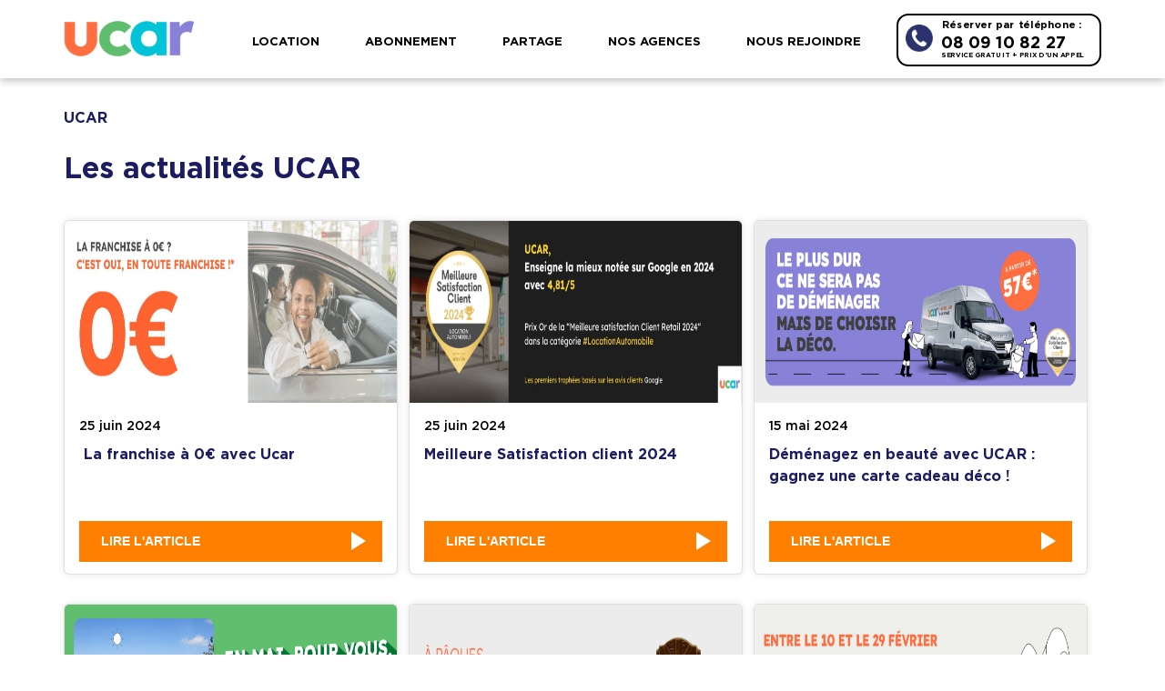

--- FILE ---
content_type: text/html; charset=UTF-8
request_url: https://actualites.ucar.fr/
body_size: 25436
content:
<script defer="defer" src="https://actualites.ucar.fr/wp-content/themes/u2s2019/app.js"></script>
<script defer="defer" src="https://actualites.ucar.fr/wp-content/themes/u2s2019/script.js"></script>
<link rel="stylesheet" async="" href="/wp-content/themes/u2s2019/static/fonts/font.css" type="text/css">

<link rel="stylesheet" async="" href="/wp-content/themes/u2s2019/header.css" type="text/css">
<link rel="stylesheet" async="" href="/wp-content/themes/u2s2019/footer.css" type="text/css" >
    <!doctype html>
<!--[if lt IE 9]>
<html class="no-js no-svg ie lt-ie9 lt-ie8 lt-ie7" lang="fr-FR"> <![endif]-->
<!--[if IE 9]>
<html class="no-js no-svg ie ie9 lt-ie9 lt-ie8" lang="fr-FR"> <![endif]-->
<!--[if gt IE 9]><!-->
<html
        class="no-js no-svg" lang="fr-FR"> <!--<![endif]-->
<head>
    <meta charset="UTF-8"/>
        <link rel="stylesheet" async href="https://actualites.ucar.fr/wp-content/themes/u2s2019/style.css" type="text/css" media="screen"/>
    <meta content="text/html; charset=UTF-8" http-equiv="Content-Type"/>
    <meta content="IE=edge" http-equiv="X-UA-Compatible">
    <meta content="width=device-width, initial-scale=1" name="viewport">
    <link rel="author" href="https://actualites.ucar.fr/wp-content/themes/u2s2019/humans.txt"/>
    <link rel="pingback" href="https://actualites.ucar.fr/xmlrpc.php"/>
    <link
            href="http://gmpg.org/xfn/11" rel="profile">

    <!-- Google Tag Manager -->
    <script>(function(w,d,s,l,i){w[l]=w[l]||[];w[l].push({'gtm.start':
new Date().getTime(),event:'gtm.js'});var f=d.getElementsByTagName(s)[0],
j=d.createElement(s),dl=l!='dataLayer'?'&l='+l:'';j.async=true;j.src=
'https://www.googletagmanager.com/gtm.js?id='+i+dl;f.parentNode.insertBefore(j, f);
})(window,document,'script','dataLayer','GTM-WVQWWBX');</script>
    <!-- End Google Tag Manager -->

    <meta name='robots' content='index, follow, max-snippet:-1, max-image-preview:large, max-video-preview:-1' />
	<style>img:is([sizes="auto" i], [sizes^="auto," i]) { contain-intrinsic-size: 3000px 1500px }</style>
	
	<!-- This site is optimized with the Yoast SEO plugin v20.11 - https://yoast.com/wordpress/plugins/seo/ -->
	<title>Les actualités UCAR - UCAR</title>
	<link rel="canonical" href="https://actualites.ucar.fr/" />
	<meta property="og:locale" content="fr_FR" />
	<meta property="og:type" content="website" />
	<meta property="og:title" content="Les actualités UCAR - UCAR" />
	<meta property="og:url" content="https://actualites.ucar.fr/" />
	<meta property="og:site_name" content="UCAR" />
	<meta property="article:modified_time" content="2021-12-23T10:21:03+00:00" />
	<meta name="twitter:card" content="summary_large_image" />
	<script type="application/ld+json" class="yoast-schema-graph">{"@context":"https://schema.org","@graph":[{"@type":"WebPage","@id":"https://actualites.ucar.fr/","url":"https://actualites.ucar.fr/","name":"Les actualités UCAR - UCAR","isPartOf":{"@id":"https://actualites.ucar.fr/#website"},"datePublished":"2019-05-23T09:24:56+00:00","dateModified":"2021-12-23T10:21:03+00:00","breadcrumb":{"@id":"https://actualites.ucar.fr/#breadcrumb"},"inLanguage":"fr-FR","potentialAction":[{"@type":"ReadAction","target":["https://actualites.ucar.fr/"]}]},{"@type":"BreadcrumbList","@id":"https://actualites.ucar.fr/#breadcrumb","itemListElement":[{"@type":"ListItem","position":1,"name":"Les actualités UCAR"}]},{"@type":"WebSite","@id":"https://actualites.ucar.fr/#website","url":"https://actualites.ucar.fr/","name":"UCAR","description":"Location voiture de particuliers. Ucar s’occupe de louer votre voiture","potentialAction":[{"@type":"SearchAction","target":{"@type":"EntryPoint","urlTemplate":"https://actualites.ucar.fr/?s={search_term_string}"},"query-input":"required name=search_term_string"}],"inLanguage":"fr-FR"}]}</script>
	<!-- / Yoast SEO plugin. -->


<meta name="description" content="Location voiture de particuliers. Ucar s’occupe de louer votre voiture">
<meta name="robots" content="index, follow">
<meta name="googlebot" content="index, follow, max-snippet:-1, max-image-preview:large, max-video-preview:-1">
<meta name="bingbot" content="index, follow, max-snippet:-1, max-image-preview:large, max-video-preview:-1">
<link rel="canonical" href="https://actualites.ucar.fr/">
<script type="application/ld+json">{"@context":"https:\/\/schema.org","@type":"WebSite","name":"UCAR","alternateName":"UCAR","description":"Location voiture de particuliers. Ucar s\u2019occupe de louer votre voiture","url":"https:\/\/actualites.ucar.fr","potentialAction":{"@type":"SearchAction","target":{"@type":"EntryPoint","urlTemplate":"https:\/\/actualites.ucar.fr\/?s={search_term_string}"},"query-input":"required name=search_term_string"}}</script>
<meta property="og:url" content="https://actualites.ucar.fr/">
<meta property="og:site_name" content="UCAR">
<meta property="og:locale" content="fr_FR">
<meta property="og:type" content="website">
<meta property="og:title" content="UCAR">
<meta property="og:description" content="Location voiture de particuliers. Ucar s’occupe de louer votre voiture">
<meta property="fb:pages" content="">
<meta property="fb:admins" content="">
<meta property="fb:app_id" content="">
<meta name="twitter:card" content="summary">
<meta name="twitter:site" content="">
<meta name="twitter:creator" content="">
<meta name="twitter:title" content="UCAR">
<meta name="twitter:description" content="Location voiture de particuliers. Ucar s’occupe de louer votre voiture">
<link rel='dns-prefetch' href='//cdn.jsdelivr.net' />
<link rel='dns-prefetch' href='//cdnjs.cloudflare.com' />
<link rel='dns-prefetch' href='//unpkg.com' />
<link rel="alternate" type="application/rss+xml" title="UCAR &raquo; Flux" href="https://actualites.ucar.fr/feed/" />
<link rel="alternate" type="application/rss+xml" title="UCAR &raquo; Flux des commentaires" href="https://actualites.ucar.fr/comments/feed/" />
<script type="application/ld+json">{"@context":"https:\/\/schema.org","@type":"Organization","name":"UCAR","url":"https:\/\/actualites.ucar.fr"}</script>
<script type="text/javascript">
/* <![CDATA[ */
window._wpemojiSettings = {"baseUrl":"https:\/\/s.w.org\/images\/core\/emoji\/15.0.3\/72x72\/","ext":".png","svgUrl":"https:\/\/s.w.org\/images\/core\/emoji\/15.0.3\/svg\/","svgExt":".svg","source":{"concatemoji":"https:\/\/actualites.ucar.fr\/wp-includes\/js\/wp-emoji-release.min.js?ver=6.7.2"}};
/*! This file is auto-generated */
!function(i,n){var o,s,e;function c(e){try{var t={supportTests:e,timestamp:(new Date).valueOf()};sessionStorage.setItem(o,JSON.stringify(t))}catch(e){}}function p(e,t,n){e.clearRect(0,0,e.canvas.width,e.canvas.height),e.fillText(t,0,0);var t=new Uint32Array(e.getImageData(0,0,e.canvas.width,e.canvas.height).data),r=(e.clearRect(0,0,e.canvas.width,e.canvas.height),e.fillText(n,0,0),new Uint32Array(e.getImageData(0,0,e.canvas.width,e.canvas.height).data));return t.every(function(e,t){return e===r[t]})}function u(e,t,n){switch(t){case"flag":return n(e,"\ud83c\udff3\ufe0f\u200d\u26a7\ufe0f","\ud83c\udff3\ufe0f\u200b\u26a7\ufe0f")?!1:!n(e,"\ud83c\uddfa\ud83c\uddf3","\ud83c\uddfa\u200b\ud83c\uddf3")&&!n(e,"\ud83c\udff4\udb40\udc67\udb40\udc62\udb40\udc65\udb40\udc6e\udb40\udc67\udb40\udc7f","\ud83c\udff4\u200b\udb40\udc67\u200b\udb40\udc62\u200b\udb40\udc65\u200b\udb40\udc6e\u200b\udb40\udc67\u200b\udb40\udc7f");case"emoji":return!n(e,"\ud83d\udc26\u200d\u2b1b","\ud83d\udc26\u200b\u2b1b")}return!1}function f(e,t,n){var r="undefined"!=typeof WorkerGlobalScope&&self instanceof WorkerGlobalScope?new OffscreenCanvas(300,150):i.createElement("canvas"),a=r.getContext("2d",{willReadFrequently:!0}),o=(a.textBaseline="top",a.font="600 32px Arial",{});return e.forEach(function(e){o[e]=t(a,e,n)}),o}function t(e){var t=i.createElement("script");t.src=e,t.defer=!0,i.head.appendChild(t)}"undefined"!=typeof Promise&&(o="wpEmojiSettingsSupports",s=["flag","emoji"],n.supports={everything:!0,everythingExceptFlag:!0},e=new Promise(function(e){i.addEventListener("DOMContentLoaded",e,{once:!0})}),new Promise(function(t){var n=function(){try{var e=JSON.parse(sessionStorage.getItem(o));if("object"==typeof e&&"number"==typeof e.timestamp&&(new Date).valueOf()<e.timestamp+604800&&"object"==typeof e.supportTests)return e.supportTests}catch(e){}return null}();if(!n){if("undefined"!=typeof Worker&&"undefined"!=typeof OffscreenCanvas&&"undefined"!=typeof URL&&URL.createObjectURL&&"undefined"!=typeof Blob)try{var e="postMessage("+f.toString()+"("+[JSON.stringify(s),u.toString(),p.toString()].join(",")+"));",r=new Blob([e],{type:"text/javascript"}),a=new Worker(URL.createObjectURL(r),{name:"wpTestEmojiSupports"});return void(a.onmessage=function(e){c(n=e.data),a.terminate(),t(n)})}catch(e){}c(n=f(s,u,p))}t(n)}).then(function(e){for(var t in e)n.supports[t]=e[t],n.supports.everything=n.supports.everything&&n.supports[t],"flag"!==t&&(n.supports.everythingExceptFlag=n.supports.everythingExceptFlag&&n.supports[t]);n.supports.everythingExceptFlag=n.supports.everythingExceptFlag&&!n.supports.flag,n.DOMReady=!1,n.readyCallback=function(){n.DOMReady=!0}}).then(function(){return e}).then(function(){var e;n.supports.everything||(n.readyCallback(),(e=n.source||{}).concatemoji?t(e.concatemoji):e.wpemoji&&e.twemoji&&(t(e.twemoji),t(e.wpemoji)))}))}((window,document),window._wpemojiSettings);
/* ]]> */
</script>
<style id='wp-emoji-styles-inline-css' type='text/css'>

	img.wp-smiley, img.emoji {
		display: inline !important;
		border: none !important;
		box-shadow: none !important;
		height: 1em !important;
		width: 1em !important;
		margin: 0 0.07em !important;
		vertical-align: -0.1em !important;
		background: none !important;
		padding: 0 !important;
	}
</style>
<link rel='stylesheet' id='wp-block-library-css' href='https://actualites.ucar.fr/wp-includes/css/dist/block-library/style.min.css?ver=6.7.2' type='text/css' media='all' />
<style id='classic-theme-styles-inline-css' type='text/css'>
/*! This file is auto-generated */
.wp-block-button__link{color:#fff;background-color:#32373c;border-radius:9999px;box-shadow:none;text-decoration:none;padding:calc(.667em + 2px) calc(1.333em + 2px);font-size:1.125em}.wp-block-file__button{background:#32373c;color:#fff;text-decoration:none}
</style>
<style id='global-styles-inline-css' type='text/css'>
:root{--wp--preset--aspect-ratio--square: 1;--wp--preset--aspect-ratio--4-3: 4/3;--wp--preset--aspect-ratio--3-4: 3/4;--wp--preset--aspect-ratio--3-2: 3/2;--wp--preset--aspect-ratio--2-3: 2/3;--wp--preset--aspect-ratio--16-9: 16/9;--wp--preset--aspect-ratio--9-16: 9/16;--wp--preset--color--black: #000000;--wp--preset--color--cyan-bluish-gray: #abb8c3;--wp--preset--color--white: #ffffff;--wp--preset--color--pale-pink: #f78da7;--wp--preset--color--vivid-red: #cf2e2e;--wp--preset--color--luminous-vivid-orange: #ff6900;--wp--preset--color--luminous-vivid-amber: #fcb900;--wp--preset--color--light-green-cyan: #7bdcb5;--wp--preset--color--vivid-green-cyan: #00d084;--wp--preset--color--pale-cyan-blue: #8ed1fc;--wp--preset--color--vivid-cyan-blue: #0693e3;--wp--preset--color--vivid-purple: #9b51e0;--wp--preset--gradient--vivid-cyan-blue-to-vivid-purple: linear-gradient(135deg,rgba(6,147,227,1) 0%,rgb(155,81,224) 100%);--wp--preset--gradient--light-green-cyan-to-vivid-green-cyan: linear-gradient(135deg,rgb(122,220,180) 0%,rgb(0,208,130) 100%);--wp--preset--gradient--luminous-vivid-amber-to-luminous-vivid-orange: linear-gradient(135deg,rgba(252,185,0,1) 0%,rgba(255,105,0,1) 100%);--wp--preset--gradient--luminous-vivid-orange-to-vivid-red: linear-gradient(135deg,rgba(255,105,0,1) 0%,rgb(207,46,46) 100%);--wp--preset--gradient--very-light-gray-to-cyan-bluish-gray: linear-gradient(135deg,rgb(238,238,238) 0%,rgb(169,184,195) 100%);--wp--preset--gradient--cool-to-warm-spectrum: linear-gradient(135deg,rgb(74,234,220) 0%,rgb(151,120,209) 20%,rgb(207,42,186) 40%,rgb(238,44,130) 60%,rgb(251,105,98) 80%,rgb(254,248,76) 100%);--wp--preset--gradient--blush-light-purple: linear-gradient(135deg,rgb(255,206,236) 0%,rgb(152,150,240) 100%);--wp--preset--gradient--blush-bordeaux: linear-gradient(135deg,rgb(254,205,165) 0%,rgb(254,45,45) 50%,rgb(107,0,62) 100%);--wp--preset--gradient--luminous-dusk: linear-gradient(135deg,rgb(255,203,112) 0%,rgb(199,81,192) 50%,rgb(65,88,208) 100%);--wp--preset--gradient--pale-ocean: linear-gradient(135deg,rgb(255,245,203) 0%,rgb(182,227,212) 50%,rgb(51,167,181) 100%);--wp--preset--gradient--electric-grass: linear-gradient(135deg,rgb(202,248,128) 0%,rgb(113,206,126) 100%);--wp--preset--gradient--midnight: linear-gradient(135deg,rgb(2,3,129) 0%,rgb(40,116,252) 100%);--wp--preset--font-size--small: 13px;--wp--preset--font-size--medium: 20px;--wp--preset--font-size--large: 36px;--wp--preset--font-size--x-large: 42px;--wp--preset--spacing--20: 0.44rem;--wp--preset--spacing--30: 0.67rem;--wp--preset--spacing--40: 1rem;--wp--preset--spacing--50: 1.5rem;--wp--preset--spacing--60: 2.25rem;--wp--preset--spacing--70: 3.38rem;--wp--preset--spacing--80: 5.06rem;--wp--preset--shadow--natural: 6px 6px 9px rgba(0, 0, 0, 0.2);--wp--preset--shadow--deep: 12px 12px 50px rgba(0, 0, 0, 0.4);--wp--preset--shadow--sharp: 6px 6px 0px rgba(0, 0, 0, 0.2);--wp--preset--shadow--outlined: 6px 6px 0px -3px rgba(255, 255, 255, 1), 6px 6px rgba(0, 0, 0, 1);--wp--preset--shadow--crisp: 6px 6px 0px rgba(0, 0, 0, 1);}:where(.is-layout-flex){gap: 0.5em;}:where(.is-layout-grid){gap: 0.5em;}body .is-layout-flex{display: flex;}.is-layout-flex{flex-wrap: wrap;align-items: center;}.is-layout-flex > :is(*, div){margin: 0;}body .is-layout-grid{display: grid;}.is-layout-grid > :is(*, div){margin: 0;}:where(.wp-block-columns.is-layout-flex){gap: 2em;}:where(.wp-block-columns.is-layout-grid){gap: 2em;}:where(.wp-block-post-template.is-layout-flex){gap: 1.25em;}:where(.wp-block-post-template.is-layout-grid){gap: 1.25em;}.has-black-color{color: var(--wp--preset--color--black) !important;}.has-cyan-bluish-gray-color{color: var(--wp--preset--color--cyan-bluish-gray) !important;}.has-white-color{color: var(--wp--preset--color--white) !important;}.has-pale-pink-color{color: var(--wp--preset--color--pale-pink) !important;}.has-vivid-red-color{color: var(--wp--preset--color--vivid-red) !important;}.has-luminous-vivid-orange-color{color: var(--wp--preset--color--luminous-vivid-orange) !important;}.has-luminous-vivid-amber-color{color: var(--wp--preset--color--luminous-vivid-amber) !important;}.has-light-green-cyan-color{color: var(--wp--preset--color--light-green-cyan) !important;}.has-vivid-green-cyan-color{color: var(--wp--preset--color--vivid-green-cyan) !important;}.has-pale-cyan-blue-color{color: var(--wp--preset--color--pale-cyan-blue) !important;}.has-vivid-cyan-blue-color{color: var(--wp--preset--color--vivid-cyan-blue) !important;}.has-vivid-purple-color{color: var(--wp--preset--color--vivid-purple) !important;}.has-black-background-color{background-color: var(--wp--preset--color--black) !important;}.has-cyan-bluish-gray-background-color{background-color: var(--wp--preset--color--cyan-bluish-gray) !important;}.has-white-background-color{background-color: var(--wp--preset--color--white) !important;}.has-pale-pink-background-color{background-color: var(--wp--preset--color--pale-pink) !important;}.has-vivid-red-background-color{background-color: var(--wp--preset--color--vivid-red) !important;}.has-luminous-vivid-orange-background-color{background-color: var(--wp--preset--color--luminous-vivid-orange) !important;}.has-luminous-vivid-amber-background-color{background-color: var(--wp--preset--color--luminous-vivid-amber) !important;}.has-light-green-cyan-background-color{background-color: var(--wp--preset--color--light-green-cyan) !important;}.has-vivid-green-cyan-background-color{background-color: var(--wp--preset--color--vivid-green-cyan) !important;}.has-pale-cyan-blue-background-color{background-color: var(--wp--preset--color--pale-cyan-blue) !important;}.has-vivid-cyan-blue-background-color{background-color: var(--wp--preset--color--vivid-cyan-blue) !important;}.has-vivid-purple-background-color{background-color: var(--wp--preset--color--vivid-purple) !important;}.has-black-border-color{border-color: var(--wp--preset--color--black) !important;}.has-cyan-bluish-gray-border-color{border-color: var(--wp--preset--color--cyan-bluish-gray) !important;}.has-white-border-color{border-color: var(--wp--preset--color--white) !important;}.has-pale-pink-border-color{border-color: var(--wp--preset--color--pale-pink) !important;}.has-vivid-red-border-color{border-color: var(--wp--preset--color--vivid-red) !important;}.has-luminous-vivid-orange-border-color{border-color: var(--wp--preset--color--luminous-vivid-orange) !important;}.has-luminous-vivid-amber-border-color{border-color: var(--wp--preset--color--luminous-vivid-amber) !important;}.has-light-green-cyan-border-color{border-color: var(--wp--preset--color--light-green-cyan) !important;}.has-vivid-green-cyan-border-color{border-color: var(--wp--preset--color--vivid-green-cyan) !important;}.has-pale-cyan-blue-border-color{border-color: var(--wp--preset--color--pale-cyan-blue) !important;}.has-vivid-cyan-blue-border-color{border-color: var(--wp--preset--color--vivid-cyan-blue) !important;}.has-vivid-purple-border-color{border-color: var(--wp--preset--color--vivid-purple) !important;}.has-vivid-cyan-blue-to-vivid-purple-gradient-background{background: var(--wp--preset--gradient--vivid-cyan-blue-to-vivid-purple) !important;}.has-light-green-cyan-to-vivid-green-cyan-gradient-background{background: var(--wp--preset--gradient--light-green-cyan-to-vivid-green-cyan) !important;}.has-luminous-vivid-amber-to-luminous-vivid-orange-gradient-background{background: var(--wp--preset--gradient--luminous-vivid-amber-to-luminous-vivid-orange) !important;}.has-luminous-vivid-orange-to-vivid-red-gradient-background{background: var(--wp--preset--gradient--luminous-vivid-orange-to-vivid-red) !important;}.has-very-light-gray-to-cyan-bluish-gray-gradient-background{background: var(--wp--preset--gradient--very-light-gray-to-cyan-bluish-gray) !important;}.has-cool-to-warm-spectrum-gradient-background{background: var(--wp--preset--gradient--cool-to-warm-spectrum) !important;}.has-blush-light-purple-gradient-background{background: var(--wp--preset--gradient--blush-light-purple) !important;}.has-blush-bordeaux-gradient-background{background: var(--wp--preset--gradient--blush-bordeaux) !important;}.has-luminous-dusk-gradient-background{background: var(--wp--preset--gradient--luminous-dusk) !important;}.has-pale-ocean-gradient-background{background: var(--wp--preset--gradient--pale-ocean) !important;}.has-electric-grass-gradient-background{background: var(--wp--preset--gradient--electric-grass) !important;}.has-midnight-gradient-background{background: var(--wp--preset--gradient--midnight) !important;}.has-small-font-size{font-size: var(--wp--preset--font-size--small) !important;}.has-medium-font-size{font-size: var(--wp--preset--font-size--medium) !important;}.has-large-font-size{font-size: var(--wp--preset--font-size--large) !important;}.has-x-large-font-size{font-size: var(--wp--preset--font-size--x-large) !important;}
:where(.wp-block-post-template.is-layout-flex){gap: 1.25em;}:where(.wp-block-post-template.is-layout-grid){gap: 1.25em;}
:where(.wp-block-columns.is-layout-flex){gap: 2em;}:where(.wp-block-columns.is-layout-grid){gap: 2em;}
:root :where(.wp-block-pullquote){font-size: 1.5em;line-height: 1.6;}
</style>
<link rel='stylesheet' id='u2s2019-slick-css' href='//cdnjs.cloudflare.com/ajax/libs/slick-carousel/1.9.0/slick.min.css?ver=6.7.2' type='text/css' media='all' />
<link rel='stylesheet' id='u2s2019-slick-theme-css' href='//cdnjs.cloudflare.com/ajax/libs/slick-carousel/1.9.0/slick-theme.min.css?ver=6.7.2' type='text/css' media='all' />
<link rel='stylesheet' id='u2s2019-vue-multiselect-css' href='//unpkg.com/vue-multiselect@2.1.0/dist/vue-multiselect.min.css?ver=6.7.2' type='text/css' media='all' />
<link rel='stylesheet' id='u2s2019-vendors-css' href='https://actualites.ucar.fr/wp-content/themes/u2s2019/style.vendors.css?ver=1.0.0' type='text/css' media='all' />
<script type="text/javascript" src="//cdn.jsdelivr.net/npm/vue@2.6.10/dist/vue.min.js?ver=6.7.2" id="u2s2019-vuejs-js"></script>
<script type="text/javascript" src="//cdn.jsdelivr.net/npm/vue-js-modal@1.3.31/dist/index.min.js?ver=6.7.2" id="u2s2019-vue-js-modal-js"></script>
<script type="text/javascript" defer="defer" src="//cdnjs.cloudflare.com/ajax/libs/vee-validate/2.2.5/locale/fr.js?ver=6.7.2" id="u2s2019-vee-validate-fr-js"></script>
<script type="text/javascript" defer="defer" src="//cdnjs.cloudflare.com/ajax/libs/validator/10.11.0/validator.min.js?ver=6.7.2" id="u2s2019-validator.js-js"></script>
<script type="text/javascript" defer="defer" src="//cdnjs.cloudflare.com/ajax/libs/axios/0.18.0/axios.min.js?ver=6.7.2" id="u2s2019-axios-js"></script>
<script type="text/javascript" src="//unpkg.com/vue-multiselect@2.1.0?ver=6.7.2" id="u2s2019-vue-multiselect-js"></script>
<link rel="https://api.w.org/" href="https://actualites.ucar.fr/wp-json/" /><link rel="alternate" title="JSON" type="application/json" href="https://actualites.ucar.fr/wp-json/wp/v2/pages/511" /><link rel="EditURI" type="application/rsd+xml" title="RSD" href="https://actualites.ucar.fr/xmlrpc.php?rsd" />
<meta name="generator" content="WordPress 6.7.2" />
<link rel='shortlink' href='https://actualites.ucar.fr/' />
<link rel="alternate" title="oEmbed (JSON)" type="application/json+oembed" href="https://actualites.ucar.fr/wp-json/oembed/1.0/embed?url=https%3A%2F%2Factualites.ucar.fr%2F" />
<link rel="alternate" title="oEmbed (XML)" type="text/xml+oembed" href="https://actualites.ucar.fr/wp-json/oembed/1.0/embed?url=https%3A%2F%2Factualites.ucar.fr%2F&#038;format=xml" />
<script>var ajaxurl = "https://actualites.ucar.fr/wp-admin/admin-ajax.php";</script><script>var context = context || {};context.brands = JSON.parse(`[{"id":2,"name":"2024\/02"}]`);context.models = JSON.parse(`[]`);context.public_categories = JSON.parse(`[]`);context.fuels = JSON.parse(`[]`);context.gearboxes = JSON.parse(`[]`);</script><script>
                        var context = context || {};

                        context = Object.assign(context, JSON.parse(`[]`))
                </script><script>context.client_ip = JSON.parse(`"10.90.3.1"`);</script><link rel="icon" href="https://actualites.ucar.fr/wp-content/uploads/2023/07/logo_ucarV4-1.ico" sizes="32x32" />
<link rel="icon" href="https://actualites.ucar.fr/wp-content/uploads/2023/07/logo_ucarV4-1.ico" sizes="192x192" />
<link rel="apple-touch-icon" href="https://actualites.ucar.fr/wp-content/uploads/2023/07/logo_ucarV4-1.ico" />
<meta name="msapplication-TileImage" content="https://actualites.ucar.fr/wp-content/uploads/2023/07/logo_ucarV4-1.ico" />


      <link rel="icon" type="image/png" href="https://actualites.ucar.fr/favicon.png" />           <script src="https://ajax.googleapis.com/ajax/libs/jquery/2.1.1/jquery.min.js"></script>
<script src="https://ajax.googleapis.com/ajax/libs/jqueryui/1.8.9/jquery-ui.min.js" type="text/javascript"></script>
	  <link rel="stylesheet" href="https://ajax.googleapis.com/ajax/libs/jqueryui/1.8.9/themes/base/jquery-ui.css" type="text/css" media="all" />
<meta http-equiv="Content-Security-Policy" content="upgrade-insecure-requests" />
<script src="https://cdn.jsdelivr.net/npm/popper.js@1.16.0/dist/umd/popper.min.js" integrity="sha384-Q6E9RHvbIyZFJoft+2mJbHaEWldlvI9IOYy5n3zV9zzTtmI3UksdQRVvoxMfooAo" crossorigin="anonymous"></script>
<script src="https://stackpath.bootstrapcdn.com/bootstrap/4.4.1/js/bootstrap.min.js" integrity="sha384-wfSDF2E50Y2D1uUdj0O3uMBJnjuUD4Ih7YwaYd1iqfktj0Uod8GCExl3Og8ifwB6" crossorigin="anonymous"></script>

    </head><body
        class="home page-template page-template-page-news page-template-page-news-php page page-id-511 w-full" data-template="base.twig">
<!-- Google Tag Manager (noscript) -->
<noscript>
    <iframe height="0" src="https://www.googletagmanager.com/ns.html?id=GTM-WVQWWBX"
            style="display:none;visibility:hidden" width="0"></iframe>
</noscript>
<!-- End Google Tag Manager (noscript) -->

<script>
    var sameDomainName = RegExp(window.location.hostname).test(document.referrer)
    var differentURL = window.location.href !== document.referrer
    if (sameDomainName && differentURL) {
        document.cookie = 'cookie_notice_accepted=0'
        document.body.classList.add('hide-cookie-notice')
    }
</script>

<!--<a class="skip-link screen-reader-text" href="#content">Aller au contenu</a>-->
  <header class="header_">
        <div class="container">
            <div style="display: flex; flex-direction: column; width: 100%;">
                <div>
                    <div class="cm-headermobile_custom">
                        <div>
                            <a href="https://ucar.fr/" class="logo">
                                <img style="width: 120px;" src="/wp-content/themes/u2s2019/images/ucarlogo.png" alt="Ucar - Location de véhicule" class="picture" />
                            </a>
                        </div>
                        <a href="tel:0809108227" id="menu_phone">
                            <img src="/wp-content/themes/u2s2019/images/phone-icon.png" class="phone-icon" />
                            <div class="block_tel_service" style="display: grid">
                                <span class="headermob-new">Réserver par téléphone :</span>
                                <span class="headermob-num">08 09 10 82 27</span>
                            </div>
                        </a>
                        <span id="clickbtn" class="cm-clickbtn">
                            <img src="/wp-content/themes/u2s2019/images/icon-menu.png" />
                        </span>
                    </div>
                    <div class="cm-headerdesktop_custom">
                        <div class="position-logo">
                            <a href="https://ucar.fr/" class="logo">
                                <img src="/wp-content/themes/u2s2019/images/ucarlogo.png" alt="Ucar - Location de véhicule" class="picture" />
                            </a>
                        </div>
                        <div class="main-menu-inner_custom">
                            <a id="clickMenu-voitures" class="cm-home-hover-link_custom link">Location</a>
                            <a id="clickMenu-abonnement" class="cm-home-hover-link_custom link">Abonnement</a>
                            <a id="clickMenu-partager" href="https://partage.ucar.fr/" class="cm-home-hover-link_custom link">Partage</a>
                            <a id="clickMenu-agences" href="https://ucar.fr/fr/agences" class="link cm-home-hover-link_custom">Nos agences</a>
                            <a id="clickMenu-rejoindre" class="link cm-home-hover-link_custom">Nous rejoindre</a>
                        </div>
                        <div class="block_main-menu-appel_custom">
                            <div class="block_content">
                                <div class="block_telephone-block">
                                    <div class="row_">
                                        <div class="block_phone-icon-div">
                                            <img src="/wp-content/themes/u2s2019/images/phone-icon.png" class="block_phone-icon" />
                                        </div>
                                        <div class="block_tel_service">
                                            <span>Réserver par téléphone :</span>
                                            <span class="text -first">
                                                <span class="span_ga_phone">
                                                    <a class="ga_phone" href="tel: 0809108227">08 09 10 82 27 </a>
                                                </span>
                                            </span>
                                            <span class="text -second">SERVICE GRATUIT + PRIX D'UN APPEL</span>
                                        </div>
                                    </div>
                                </div>
                            </div>
                        </div>
                    </div>
                </div>
            </div>
        </div>

        <div class="container louer_custom containerlouer_custom">
            <div class="row" id="louer-row">
                <div class="cm-louer-parent">
                    <a href="https://ucar.fr/fr/tous-nos-services/location-voiture-pas-cher" class="cm-louer-child ">
                        <div class="cm-louer-child-lbl">
                            <label>
                                Louer une voiture
                            </label>
                        </div>
                    </a>
                    <a href="https://ucar.fr/fr/location-utilitaire/location-utilitaire-et-camion-pas-cher" class="cm-louer-child ">
                        <div class="cm-louer-child-lbl">
                            <label>
                                Louer un utilitaire
                            </label>
                        </div>
                    </a>
                    <a href="https://ucar.fr/fr/location-voiture-sans-permis" class="cm-louer-child">
                        <div class="cm-louer-child-lbl">
                            <label>
                                Louer une voiture sans permis
                            </label>
                        </div>
                    </a>
                </div>
                <div>
                </div>
            </div>
        </div>

  <div class="container abonnement_custom containerabonnement_custom">
            <div class="row" id="abonnement-row">
                <div class="cm-abonnement-parent">
                    <a href="https://ucar.fr/fr/tous-nos-services/location-voiture-moyenne-duree-lmd" class="cm-abonnement-child ">
                        <div class="cm-abonnement-child-lbl">
                            <label>
                                Abonnement moyenne durée de 3 mois et +
                            </label>
                        </div>
                    </a>
                    <a href="https://ucar.fr/fr/location-longue-duree" class="cm-abonnement-child">
                        <div class="cm-abonnement-child-lbl">
                            <label>
                                Abonnement longue durée de 24 mois et +
                            </label>
                        </div>
                    </a>
                </div>
                <div>
                </div>
            </div>
        </div>

        <div class="container rejoindre_custom containerrejoindre_custom">
            <div class="row" id="rejoindre-row">
                <div class="cm-rejoindre-parent">
                    <a href="https://corporate.ucar.fr/" target="_blank" class="cm-rejoindre-child">
                        <div class="cm-rejoindre-child-lbl">
                            <label>
                                Rejoindre les équipes UCAR
                                <img src="/wp-content/themes/u2s2019/images/lien-icon.png">
                            </label>
                        </div>
                    </a>
                    <a href="https://mafranchise.ucar.fr/fr/accueil" target="_blank" class="cm-rejoindre-child">
                        <div class="cm-rejoindre-child-lbl">
                            <label>
                                Devenir franchisé UCAR
                                <img src="/wp-content/themes/u2s2019/images/lien-icon.png">
                            </label>
                        </div>
                    </a>
                </div>
                <div>
                </div>
            </div>
        </div>

        <nav class="main-menu_custom">
            <div class="col-md-10 nav-cont_custom">
                <div class="col-md-12 Nav_Menu Menu-Louer_custom">Location</div>
                <div class="col-md-12 Nav_Menu_louer_links">
                    <div class="col-md-12 linklouer" style="padding: 0">
                        <ul style="margin-left: 0;">
                            <a href="https://ucar.fr/fr/tous-nos-services/location-voiture-vacances" class="cm-louer-child ">
                                <div class="cm-louer-child-lbl">
                                    <label>
                                        Louer une voiture
                                    </label>
                                </div>
                            </a>
                            <a href="https://ucar.fr/fr/location-utilitaire/location-utilitaire-et-camion-pas-cher" class="cm-louer-child ">
                                <div class="cm-louer-child-lbl">
                                    <label>
                                        Louer un utilitaire
                                    </label>
                                </div>
                            </a>
                            <a href="https://ucar.fr/fr/location-voiture-sans-permis" class="cm-louer-child">
                                <div class="cm-louer-child-lbl">
                                    <label>
                                        Louer une voiture sans permis
                                    </label>
                                </div>
                            </a>
                        </ul>
                    </div>
                </div>

                <div class="col-md-12 Nav_Menu Menu-abonnement_custom">Abonnement</div>
                <div class="col-md-12 Nav_Menu_abonnement_links">
                    <div class="col-md-12 linkabonnement" style="padding: 0">
                        <ul style="margin-left: 0;">
                            <a href="https://ucar.fr/fr/tous-nos-services/location-voiture-moyenne-duree-lmd" class="cm-abonnement-child ">
                                <div class="cm-abonnement-child-lbl">
                                    <label>
                                        Abonnement moyenne durée de 3 mois et +
                                    </label>
                                </div>
                            </a>
                            <a href="https://ucar.fr/fr/location-longue-duree" class="cm-abonnement-child">
                                <div class="cm-abonnement-child-lbl">
                                    <label>
                                        Abonnement longue durée de 24 mois et +
                                    </label>
                                </div>
                            </a>
                        </ul>
                    </div>
                </div>
                <a  href="https://partage.ucar.fr/" class="col-md-12 Nav_Menu Menu-Partager_custom">Partage</a>

                <a href="https://ucar.fr/fr/agences">
                    <div class="col-md-12 Nav_Menu Menu-Nos_agences">Nos agences</div>
                </a>
                <div class="col-md-12 Nav_Menu Menu-Rejoindre_custom">Nous rejoindre</div>
                <div class="col-md-12 Nav_Menu_Rejoindre_links">
                    <div class="col-md-12 linkrejoindre" style="padding: 0">
                        <ul style="margin-left: 0;">
                            <a href="https://ucar.fr/groupeucar/" class="cm-rejoindre-child">
                                <div class="cm-rejoindre-child-lbl">
                                    <label>
                                        Rejoindre les équipes UCAR
                                        <img src="/wp-content/themes/u2s2019/images/lien-icon.png">
                                    </label>
                                </div>
                            </a>
                            <a href="https://mafranchise.ucar.fr/fr/accueil" class="cm-rejoindre-child">
                                <div class="cm-rejoindre-child-lbl">
                                    <label>
                                        Devenir franchisé UCAR
                                        <img src="/wp-content/themes/u2s2019/images/lien-icon.png">
                                    </label>
                                </div>
                            </a>
                        </ul>
                    </div>
                </div>
            </div>
            <div class="col-md-2 closeMainMenu_custom">
                <img style="cursor: pointer;" id="closeMobile" class="picture lazyload" src="/wp-content/themes/u2s2019/images/closeMobile.png" alt="Ucar - Close Louer une voiture" />
            </div>
        </nav>
    </header>

<script src="https://www.google.com/recaptcha/api.js" async defer></script>

<script type="text/x-template" id="lead-template">
<div>
<div class="container"><div class="breadcrumbs mt-4 md:mt-8 px-4 md:px-0"><span property="itemListElement" typeof="ListItem"><a property="item" typeof="WebPage" title="Accéder à UCAR." href="https://ucar.fr/acheter-partager" class="home"><span property="name">Accueil</span></a><meta property="position" content="1"></span> / <span class="post post-page current-item">Protégé&nbsp;: Lead Agence</span></div></div>
<div id="form-pass" class="wrapper " style="display: none;"><div class="mt-32 flex-col text-center align-middle h-114">

Cette page est protégée par mot de passe, veuillez entrer le mot de passe dans le champ ci-dessous
<br> 
<input name="post_password" id="pwbox-2083" type="password" size="20" class="mt-5" style="background: rgb(255, 255, 255); border: 1px solid rgb(153, 153, 153); color: rgb(51, 51, 51); padding: 10px;">
<br> <input id="pwbox-2083-submit" type="submit" name="Submit" value="Envoyer" class=" mt-5 button">
 

</div></div>

    <section id="lead" ref="lead" name="lead" class="leadForm z-40 h-relative" >
        <div class="pt-8 pb-16 md:px-32 relative">
            <button @click="hideLeadModal" class="close-box absolute pin-t pin-r mr-3 md:mt-8 md:mr-10" v-if="from !== 'lead-agence'">
                &times;
            </button>
            <div v-if="stepNumber < 4" class="relative">
                <div class="px-4 text-left md:text-center">
                    <strong class="text-blue text-2xl" v-if="from == 'mettre-en-pension-ma-voiture' || from == 'showroom-simulator'">Faites des économies en partageant votre véhicule</strong>
                    <strong class="text-blue text-2xl" v-if="from == 'lead-agence'">Notre équipe vous aide à optimiser le budget de financement de vos clients</strong>
                    <strong class="text-blue text-2xl" v-if="from !== 'lead-agence' && from !== 'mettre-en-pension-ma-voiture' && from !== 'showroom-simulator'">Notre équipe vous aide à optimiser votre budget de financement</strong><br/>
                    <strong class="text-blue text-2xl" v-if="from !== 'lead-agence' && from !== 'mettre-en-pension-ma-voiture' && from !== 'showroom-simulator' && inheritedvehicle">pour le véhicule ${ inheritedVehicleName }</strong><br/>
                    <span class="text-blue">Remplissez ce formulaire sans engagement en moins d'une minute</span>
                </div>
                <div class="mt-6">
                    <nav class="md:flex bg-grey text-white items-center">
                        <strong :class="[ 'w-full md:w-1/2 step h-full p-6 px-8 text-base leading-none inline-block md:inline-flex items-center', { 'bg-blue-light' : stepNumber <= 3 && (from!=='loa-light' && from!=='showroom-simulator')  }, { 'bg-ucar-orange-light' : stepNumber <= 3 && (from==='loa-light' || from==='showroom-simulator') }]" v-if="(length == 'long') && (modalSize === '80%' || (modalSize === '95%' && stepNumber === 1))">
                            <span class="text-3xl mr-4">1<span class="inline md:hidden">/3</span></span>
                            <span :class="[{'font-bold underline' : stepNumber === 1}, {'italic' : stepNumber > 1}]" v-if="from == 'lead-agence'">Informations agence</span>
                            <span :class="[{'font-bold underline' : stepNumber === 1}, {'italic' : stepNumber > 1}]" v-else>Choix du nouveau véhicule</span>
                        </strong>
                        <strong :class="[ 'w-full md:w-1/2 step p-6 px-8 text-base leading-none inline-flex items-center', { 'bg-blue-light' : stepNumber <= 3 && stepNumber > 1 && (from!=='loa-light' && from!=='showroom-simulator')}, { 'bg-ucar-orange-light' : stepNumber <= 3 && stepNumber > 1 && (from==='loa-light' || from==='showroom-simulator') }, {'font-bold' : stepNumber === 2}]" v-if="modalSize === '80%' || (modalSize === '95%' && stepNumber === 2)">
                            <span class="text-3xl mr-4" v-if="length == 'long'">2<span class="inline md:hidden">/3</span></span>
                            <span class="text-3xl mr-4" v-else>1<span class="inline md:hidden">/2</span></span>
                            <span :class="[{'font-bold underline' : stepNumber === 2}, {'italic' : stepNumber > 2}]" v-if="from == 'lead-agence'">Véhicle actuel du client</span>
                            <span :class="[{'font-bold underline' : stepNumber === 2}, {'italic' : stepNumber > 2}]" v-else>Votre véhicule actuel</span>
                        </strong>
                        <strong :class="[ 'w-full md:w-1/2 step p-6 px-8 text-base leading-none inline-flex items-center', { 'bg-blue-light' : stepNumber === 3 && (from!=='loa-light' && from!=='showroom-simulator')}, { 'bg-ucar-orange-light' : stepNumber === 3 && (from=='loa-light' || from=='showroom-simulator') }, {'font-bold' : stepNumber === 3}]" v-if="modalSize === '80%' || (modalSize === '95%' && stepNumber === 3)">
                            <span class="text-3xl mr-4" v-if="length == 'long'">3<span class="inline md:hidden">/3</span></span>
                            <span class="text-3xl mr-4" v-else>2<span class="inline md:hidden">/2</span></span>
                            <span :class="{'font-bold underline' : stepNumber === 3}" v-if="from == 'lead-agence'">Coordonnées client</span>
                            <span :class="{'font-bold underline' : stepNumber === 3}" v-else>Vos coordonnées</span>
                        </strong>
                    </nav>

                    <form @submit.prevent="validateStep1" class="text-left mt-4 px-4 md:mt-32" data-vv-scope="step1"
      v-show="stepNumber === 1">
    <strong class="text-blue text-xl" v-if="from !== 'lead-agence'">
        Choisissez les catégories de véhicules qui vous intéressent
    </strong>
    <strong class="text-blue text-xl" v-else>
        Veuillez entrer les informations de votre agence
    </strong>
        <strong class="flex items-center rounded bg-red py-2 px-2 text-white items-start" v-if="errorStep">
        <div class="inline-flex justify-center items-center rounded-full border-2 border-white text-center px-3 py-3 w-3 h-3 mr-2 leading-none">
            i
        </div>
        ${ errorStep.msg }
    </strong>
    <div class="mt-10 mb-12" v-if="from == 'lead-agence'">

        <div class="relative mt-4 md:mt-0 pt-3 flex justify-between">
            <input type="email"
                   :class="[ 'font-bold pb-2 h-6 border-b border-black w-full md:w-2/3', {'border-red': errorStep && errorStep.field ==='Email'} ]"
                   id="agencyEmail"
                   name="agencyEmail"
                   data-vv-name="Email"
                   required
                   v-model="steps[1].agencyEmail"
                   v-validate="'email|required'"/>
            <span :class="['floating-label', {'text-red': errorStep && errorStep.field ==='Ville'}]">
                                    VOTRE EMAIL DE CONTACT
                                </span>
        </div>
        <div class="relative mt-4 pt-3 flex justify-between">
            <input type="text"
                   :class="[ 'font-bold pb-2 h-6 border-b border-black w-full md:w-2/3', {'border-red': errorStep && errorStep.field ==='Ville'} ]"
                   id="agencyCode"
                   name="agencyCode"
                   data-vv-name="Code"
                   required
                   v-model="steps[1].agencyCode"
                   v-validate="'required'"/>
            <span :class="['floating-label', {'text-red': errorStep && errorStep.field ==='Ville'}]">
                                    CODE DE VOTRE AGENCE
                                </span>
        </div>
        <div class="relative mt-4 pt-3 flex justify-between">
            <input type="text"
                   :class="[ 'font-bold pb-2 h-6 border-b border-black w-full md:w-2/3', {'border-red': errorStep && errorStep.field ==='Ville'} ]"
                   id="agence"
                   name="agence"
                   data-vv-name="Agence"
                   required
                   v-model="steps[1].agencyName"
                   v-validate="'required'"/>
            <span :class="['floating-label', {'text-red': errorStep && errorStep.field ==='Ville'}]">
                                    NOM DE VOTRE AGENCE
                                </span>
        </div>
    </div>
    <strong class="text-blue text-xl mt-5" v-if="from == 'lead-agence'">
        Choisissez les catégories de véhicules souhaitées par votre client
    </strong>
    <div class="flex md:mt-2 pb-5">
        <div class="w-full mt-2">
            <label class="px-0 py-0 leading-none uppercase font-bold" for="id = 'desired_categories'">
                <span :class="{'text-red': errorStep && errorStep.field ==='catégorie'}">
                    catégories
                </span><br/>
            </label>
            <div
                    class="relative">

                <multiselect :class="[
                                                'text-sm',
                                                'border-b',
                                                'list-style-type:none',
                                                'bg-grey-lighter',
                                                'border-black',
                                                'w-2/3',
                                                {'border-red': errorStep && errorStep.field ==='catégorie'}
                                                ]" :clear-on-select="false" :close-on-select="false" :max="3"
                             :multiple="true" :options="public_categories" :preserve-search="true"
                             data-vv-name="catégorie" id="desired_categories" label="name" name="desired_categories"
                             placeholder="Votre sélection" track-by="name" v-model="steps['1'].desiredCategory"
                             v-validate="{ rules: { required: this.isCategoryRequired} }">
                    <template slot-scope="{ values, search, isOpen }" slot="selection">
                                            </template>
                    <template slot="maxElements">
                        <span class="text-red">
                            Max 3 catégories
                        </span>
                    </template>
                </multiselect>
            </div>
        </div>
    </div>
    <strong class="text-blue text-xl mt-5" v-if="from == 'lead-agence'">
        Ou <br/>
        <span class="flex mt-4">Choisissez un véhicule spécifique</span>
    </strong>
    <div class="text-left w-full mt-5" v-if="from === 'lead-agence'">
        <label class="px-0 py-0 leading-none uppercase font-bold">
                            <span :class="[{'text-red': errorStep && errorStep.field ==='marque'}]">
                                Véhicule
                            </span><br/>
            <div class="relative mt-5">
                <select id="selected_vehicle"
                        name="selected_vehicle"
                        :class="[
                            'font-bold pb-2 h-6 border-b border-black w-full',
                            {'border-red': errorStep && errorStep.field ==='marque'}
                            ]"
                        v-model="steps[1].chosenVehicle"
                        data-vv-name="véhicule"
                        v-validate="{ rules: { required: this.isVehicleRequired} }">
                    <option class="font-bold" value=""
                            disabled>Choisir véhicule</option>
                    <option class="font-bold" value="">Aucun</option>
                    <option class="font-bold" v-for="vehicle in vehicles" v-text="vehicle.post_name"
                            :value="vehicle.ID"></option>
                </select>
            </div>
        </label>
    </div>
    <div class="md:w-full mt-5" v-if="from == 'lead-agence'">
        <label class="mt-3 w-1/2 relative radio cursor-pointer mb-2 md:mt-0">
            <input type="radio" name="leadType"
                   v-validate="'required'"
                   v-model="steps[1].leadType"
                   data-vv-name="type du lead"
                   value="simple"/><!--
                                    --><span class="checkmark mr-1"></span>
            Lead simple
        </label><br/>
        <label class="mt-3 w-1/2 relative radio cursor-pointer mb-2 md:mt-0">
            <input type="radio" name="leadType"
                   v-validate="'required'"
                   v-model="steps[1].leadType"
                   data-vv-name="type du lead"
                   value="complet"/><!--
                                    --><span class="checkmark mr-1"></span>
            Lead avec envoi par e-mail de la liste complète des documents clients
        </label>
    </div>
    <div class="px-0 py-0 leading-none font-bold text-right">
        <button class="w-48 rounded bg-blue-light color-white py-4 px-4 text-white font-bold pin-b pin-r mr-6 mb-6 md:mb-32 inline-block"
                type="submit">
            Suivant
        </button>
    </div>
</form>
<modal :adaptive="true" :scrollable="true" class="relative" height="auto" name="help"
       transition="nice-modal-fade" width="50%">
    <div class="px-8 py-8 relative">
        <button @click="$modal.hide('help')" class="close-box absolute pin-t pin-r mt-6 mr-8 ml-5">
            &times;
        </button>
        <strong class="text-blue text-2xl text-center block">Test aide agence</strong>
        <div class="mt-6">Lorem ipsum dolor sit amet, consectetur adipiscing elit. Nullam vitae ornare enim. Vestibulum congue dui ac ligula finibus scelerisque. Nam ligula risus, gravida quis arcu ut, fringilla blandit quam. Vestibulum molestie neque in volutpat pulvinar. Fusce tincidunt, risus tempor tempor imperdiet, magna nulla laoreet leo, at pellentesque tellus magna sed ipsum. Etiam eget nisi augue. Maecenas viverra non massa in scelerisque. Sed efficitur hendrerit enim, sit amet vestibulum augue feugiat id. In ex ante, ullamcorper commodo pretium ut, blandit ut massa. Maecenas consequat tempor lorem id pharetra. Praesent id magna odio. Donec a tellus vestibulum, malesuada turpis eget, blandit purus.</div>
    </div>
</modal>
                    <form v-show="stepNumber === 2" class="relative text-left mt-4 px-4" @submit.prevent="validateStep2"
      data-vv-scope="step2">
    <strong class="text-blue text-xl">
        Renseignez les informations de votre véhicule actuel
    </strong>
    <strong class="flex items-center rounded bg-red py-2 px-2 text-white items-start" v-if="errorStep">
        <div class="inline-flex justify-center items-center rounded-full border-2 border-white text-center px-3 py-3 w-3 h-3 mr-2 leading-none">
            i
        </div>
        ${ errorStep.msg }
    </strong>
    <div :class="['md:flex mt-4 pb-5 border-b border-grey border-dotted', {disabled: steps['2'].noVehicle}]">
        <div class="text-left w-full md:w-1/2">
            <label class="px-0 py-0 leading-none uppercase font-bold">
                            <span :class="[{'text-red': errorStep && errorStep.field ==='marque'}, {disabled: steps['2'].noVehicle}]">
                                marque
                            </span><br/>
                <div class="relative">
                    <select v-if="brands"
                            id="current_brand"
                            name="current_brand"
                            :class="[
                            'font-bold pb-2 h-6 border-b border-black w-full md:w-2/3',
                            {'border-red': errorStep && errorStep.field ==='marque'}
                            ]"
                            v-model="steps['2'].currentBrand"
                            data-vv-name="marque"
                            v-validate="'required'"
                            @change="enableModels">
                        <option class="font-bold" value=""
                                disabled>Choisir marque</option>
                        <option class="font-bold" v-for="brand in brands" v-text="brand.name"
                                :value="brand.id"></option>
                    </select>
                </div>
            </label>
        </div>
        <div class="text-left w-full md:w-1/2 mt-5 md:mt-0">
            <label :class="[ 'px-0 py-0 leading-none uppercase font-bold', { disabled: disableModelsFields }]">
                            <span :class="{'text-red': errorStep && errorStep.field ==='modèle'}">
                                modèle
                            </span><br/>
                <div class="relative">
                    <select v-if="activeModels.length > 0"
                            id="current_model"
                            name="current_model"
                            ref="currentModel"
                            v-model="steps['2'].currentModel"
                            data-vv-name="modèle"
                            v-validate="'required'"
                            :disabled="disableModelsFields"
                            :class="[
                            'font-bold pb-2 h-6 border-b border-black w-full md:w-2/3',
                            {'border-red': errorStep && errorStep.field ==='modèle'},
                            {disabled: steps['2'].noVehicle},
                            ]">
                        <option class="font-bold" value="" disabled
                                selected>Choisir modèle</option>
                        <option class="font-bold" v-for="model in activeModels"
                                :value="model.id"
                                v-text="model.name"></option>
                    </select>
                    <input v-else type="text" name="current_model" v-model="steps['2'].currentModel"
                           placeholder="Saisir le modèle"
                           ref="current_model_other"
                           class="font-bold pb-2 h-6 border-b border-black w-full md:w-2/3"/>
                </div>
            </label>
        </div>
    </div>
    <div :class="['md:flex mt-4 pb-5 border-b border-grey border-dotted', {disabled: steps['2'].noVehicle}]">
        <div class="md:w-1/2">
            <div class="text-left px-0 py-0 leading-none font-bold">
                            <span :class="{'text-red': errorStep && errorStep.field ==='énergie'}">
                                ÉNERGIE
                            </span><br/>
                <div class="text-left relative pt-3 flex flex-wrap justify-between">
                    <label v-for="fuel in fuels" class="mt-3 w-1/2 relative radio cursor-pointer mb-2 md:mt-0">
                        <input type="radio" name="fuel"
                               v-validate="'required'"
                               v-model="steps[2].currentFuel"
                               data-vv-name="énergie"
                               :value="fuel.id"/><!--
                                    --><span class="checkmark mr-1"></span>
                        ${ fuel.name }
                    </label>
                </div>
            </div>
        </div>
        <div class="mt-5 md:mt-0 md:w-1/2">
            <div class="px-0 py-0 leading-none font-bold text-left">
                            <span :class="{'text-red': errorStep && errorStep.field ==='boîte de vitesse'}">
                                BOÎTE DE VITESSE
                            </span><br/>
                <div class="relative pt-3 flex justify-between">
                    <label v-for="gearbox in gearboxes" class="w-1/2 relative radio cursor-pointer">
                        <input type="radio" name="gearbox"
                               v-validate="'required'"
                               v-model="steps[2].currentGearbox"
                               data-vv-name="boîte de vitesse"
                               :value="gearbox.id"/><!--
                                    --><span class="checkmark mr-1"></span>
                        ${ gearbox.name }
                    </label>
                </div>
            </div>
        </div>
    </div>
    <div :class="['md:flex mt-4 pb-5 border-b border-grey border-dotted', {disabled: steps['2'].noVehicle}]">
        <div class="w-full md:w-1/2">
            <div class="px-0 py-0 leading-none font-bold">
                            <span :class="{'text-red': errorStep && errorStep.field ==='Année 1ère immatriculation'}">
                                ANNÉE 1<SUP>ÈRE</SUP> IMMATRICULATION
                            </span><br/>
                <div class="relative pt-3 flex  justify-between">
                    <input type="number"
                           placeholder="Ex : 1991"
                           :class="[ 'font-bold pb-2 h-6 border-b border-black w-full md:w-2/3', {'border-red': errorStep && errorStep.field ==='Année 1ère immatriculation'} ]"
                           id="first_immat"
                           name="first_immat"
                           data-vv-name="Année 1ère immatriculation"
                           v-model="steps[2].currentFirstImmat"
                           v-validate="'required|date_format:yyyy|date_between:1950,2025,inclusion:true'"/>
                </div>
            </div>
        </div>
        <div class="w-full mt-4 md:mt-0 md:w-1/2">
            <div class="px-0 py-0 leading-none font-bold">
                            <span :class="{'text-red': errorStep && errorStep.field ==='Kilométrage actuel'}">
                                KILOMÉTRAGE ACTUEL
                            </span><br/>
                <div class="relative pt-3 md:flex  justify-between">
                    <input type="number"
                           placeholder="Ex : 200 000"
                           :class="[ 'font-bold pb-2 h-6 border-b border-black w-full md:w-2/3', {'border-red': errorStep && errorStep.field ==='Kilométrage actuel'} ]"
                           data-vv-name="Kilométrage actuel"
                           v-model="steps[2].currentKms"
                           v-validate="'numeric|required'"/>
                </div>
            </div>
        </div>
    </div>
    <div class="mt-4 md:flex md:mt-10 justify-between items-center">
        <div class="md:w-1/2">
            <div class="px-0 py-0 leading-none font-bold">
                <label class="w-1/2 relative checkbox cursor-pointer text-blue leading-none"
                       v-if="from !== 'mettre-en-pension-ma-voiture'
                        && from !== 'showroom-simulator'
                        && from !== 'loa-light'">
                    <input type="checkbox" name="no_vehicle" v-model="steps['2'].noVehicle"/><!--
                                    --><span class="checkmark mr-1"></span>
                    Je n'ai pas de véhicule
                </label>
            </div>
        </div>
        <div class="md:w-1/2">
            <div class="flex px-0 py-0 mt-6 md:mt-0 leading-none font-bold text-right">
                <button type="button"
                        class="w-1/2 md:w-48 rounded bg-grey color-white py-4 px-4 text-white font-bold mr-4"
                        @click="prevStep"
                        v-if="from !== 'car-page'
                                && from !== 'mettre-en-pension-ma-voiture'
                                && from !== 'showroom-simulator'
                                && from !== 'loa-light'">
                    Précédent
                </button>

                <button type="submit"
                        class="w-1/2 md:w-48 rounded bg-blue color-white py-4 px-4 text-white font-bold pin-b pin-r"
                        v-if="from == 'loa-light' || from == 'showroom-simulator'">
                    Suivant
                </button >

                <button type="submit"
                        class="w-1/2 md:w-48 rounded bg-blue-light color-white py-4 px-4 text-white font-bold pin-b pin-r"
                        v-else>
                    Suivant
                </button>
            </div>
        </div>
    </div>
</form>                    <form v-show="stepNumber === 3" class="relative text-left mt-4 px-4" @submit.prevent="validateStep3" data-vv-scope="step3" novalidate>
    <strong class="text-blue text-xl" v-if="from == 'lead-agence'">
        Coordonnées client
    </strong>
    <strong class="text-blue text-xl" v-else>
        Vos coordonnées
    </strong>

    <strong class="flex items-center rounded bg-red py-2 px-2 text-white items-start" v-if="errorStep">
        <div class="inline-flex justify-center items-center rounded-full border-2 border-white text-center px-3 py-3 w-3 h-3 mr-2 leading-none">
            i
        </div>
        ${ errorStep.msg }
    </strong>
    <div class="flex-col md:flex-row flex mt-4 pb-5 border-b border-grey border-dotted">
        <div class="w-full md:w-1/2">
            <div class="px-0 py-0 leading-none font-bold">
                <div class="relative mt-4 md:mt-0 pt-3 flex justify-between">
                    <input type="text"
                           :class="[ 'font-bold pb-2 h-6 border-b border-black w-full md:w-2/3', {'border-red': errorStep && errorStep.field ==='Nom'} ]"
                           id="lastname"
                           name="lastname"
                           data-vv-name="Nom"
                           required
                           v-model="steps['3'].lastName"
                           v-validate="'required'"/>
                    <span :class="['floating-label', {'text-red': errorStep && errorStep.field ==='Nom'}]">
                                    NOM
                                </span>
                </div>
            </div>
        </div>
        <div class="w-full md:w-1/2">
            <div class="px-0 py-0 leading-none font-bold">
                <div class="relative mt-4 md:mt-0 pt-3 flex justify-between">
                    <input type="text"
                           :class="[ 'font-bold pb-2 h-6 border-b border-black w-full md:w-2/3', {'border-red': errorStep && errorStep.field ==='Prénom'} ]"
                           id="firstname"
                           name="firstname"
                           data-vv-name="Prénom"
                           required
                           v-model="steps['3'].firstName"
                           v-validate="'required'"/>
                    <span :class="['floating-label', {'text-red': errorStep && errorStep.field ==='Prénom'}]">
                                    PRÉNOM
                                </span>
                </div>
            </div>
        </div>
    </div>
    <div class="flex-col md:flex-row flex mt-4 pb-5 border-b border-grey border-dotted">
        <div class="w-full md:w-1/2">
            <div class="px-0 py-0 leading-none font-bold">
                <div class="relative mt-4 md:mt-0 pt-3 flex justify-between">
                    <input type="email"
                           :class="[ 'font-bold pb-2 h-6 border-b border-black w-full md:w-2/3', {'border-red': errorStep && errorStep.field ==='Email'} ]"
                           id="email"
                           name="email"
                           data-vv-name="Email"
                           required
                           v-model="steps['3'].email"
                           v-validate="'email|required'"/>
                    <span :class="['floating-label', {'text-red': errorStep && errorStep.field ==='Email'}]">
                                    EMAIL
                                </span>
                </div>
            </div>
        </div>
        <div class="w-full md:w-1/2">
            <div class="px-0 py-0 leading-none font-bold">
                <div class="relative mt-4 md:mt-0 pt-3 flex justify-between">
                    <input type="tel"
                           :class="[ 'font-bold pb-2 h-6 border-b border-black w-full md:w-2/3', {'border-red': errorStep && errorStep.field ==='Téléphone'} ]"
                           id="phone_number"
                           name="phone_number"
                           data-vv-name="Téléphone"
                           maxlength="15"
                           required
                           v-model="steps[3].phoneNumber"
                           v-validate="'required|min:10|max:15'"/>
                    <span :class="['floating-label', {'text-red': errorStep && errorStep.field ==='Téléphone'}]">
                                    TÉLÉPHONE
                                </span>
                </div>
            </div>
        </div>
    </div>
    <div class="flex-col md:flex-row flex mt-4 pb-5 border-b border-grey border-dotted">
        <div class="w-full md:w-1/2">
            <div class="px-0 py-0 leading-none font-bold">
                <div class="relative mt-4 md:mt-0 pt-3 flex justify-between">
                    <input type="tel"
                           :class="[ 'font-bold pb-2 h-6 border-b border-black w-full md:w-2/3', {'border-red': errorStep && errorStep.field ==='Code Postal'} ]"
                           id="zip"
                           name="zip"
                           maxlength="5"
                           data-vv-name="Code Postal"
                           required
                           v-model="steps['3'].zip"
                           v-validate="'numeric|required|min_value:01000|max_value:99999|max:5|min:1'"/>
                    <span :class="['floating-label', {'text-red': errorStep && errorStep.field ==='Code Postal'}]">
                                    CODE POSTAL
                                </span>
                </div>
            </div>
        </div>
        <div class="w-full md:w-1/2">
            <div class="px-0 py-0 leading-none font-bold">
                <div class="relative mt-4 md:mt-0 pt-3 flex justify-between">
                    <input type="text"
                           :class="[ 'font-bold pb-2 h-6 border-b border-black w-full md:w-2/3', {'border-red': errorStep && errorStep.field ==='Ville'} ]"
                           id="city"
                           name="city"
                           data-vv-name="Ville"
                           required
                           v-model="steps[3].city"
                           v-validate="'required'"/>
                    <span :class="['floating-label', {'text-red': errorStep && errorStep.field ==='Ville'}]">
                                    VILLE
                                </span>
                </div>
            </div>
        </div>
    </div>
    <div class="mt-6 w-full">
        <div class="px-0 py-0 leading-none">
            <label class="relative checkbox cursor-pointer leading-none flex items-start">
                <div>
                    <input type="checkbox"
                           name="optin1"
                           v-model="steps[3].optin1"
                           data-vv-name="RGPD"
                           v-validate="'required'"/><!--
                                    --><span class="checkmark mr-2"></span>
                </div>
                <span :class="[ {'text-red': errorStep && errorStep.field ==='RGPD'} ]" v-if="from === 'loa-light' || from === 'showroom-simulator'">
                    Conformément au règlement européen n° 2016/679, dit Règlement Général sur la Protection des Données
                    à caractère personnel du 14 avril 2016, vous bénéficiez d'un droit d'accès, de rectification,
                    de portabilité, d'opposition d'effacement des données personnelles vous concernant à tout moment sur simple demande auprès de Ucar.
                </span>
                <span :class="[ {'text-red': errorStep && errorStep.field ==='RGPD'} ]" v-else>
                    Conformément au règlement européen n° 2016/679, dit Règlement Général sur la Protection des Données
                    à caractère personnel du 14 avril 2016, vous bénéficiez d'un droit d'accès, de rectification,
                    de portabilité, d'opposition d'effacement des données personnelles vous concernant à tout moment soit :
                    En remplissant le formulaire en ligne dédié à l'expression des droits à l'adresse suivante :
                    <a target="_blank" href="https://ucar.fr/form-droits" class="text-blue">Formulaire d'exercice des droits</a>, soit en contactant le DPO
                    à l'adresse suivante :  <a href="mailto:privacy@ucar.fr" class="text-blue">privacy@ucar.fr</a><br/><br/>
                    Pour plus d'information, veuillez consulter la
                    <a target="_blank" href="https://ucar.fr/fr/questions-frequentes"  class="text-blue">Politique de Protection des Données</a>
                </span>
            </label>
        </div>
        <div class="px-0 py-0 mt-4 leading-none">
            <label class="relative checkbox cursor-pointer leading-none flex items-center">
                <div>
                    <input type="checkbox" name="optin2" v-model="steps[3].optin2"/><!--
                                    --><span class="checkmark mr-2"></span>
                </div>
                J’accepte de recevoir des informations commerciales et bons plans de Ucar Mobility Group par voie électronique
            </label>
        </div>
        <div class="px-0 py-0 mt-4 leading-none">
            <label class="relative checkbox cursor-pointer leading-none flex items-center">
                <div>
                    <input type="checkbox" name="optin3" v-model="steps[3].optin3 "/><!--
                                    --><span class="checkmark mr-2"></span>
                </div>
                J’accepte de recevoir des informations commerciales des partenaires de Ucar Mobility Group
            </label>
        </div>
    </div>
    <div class="flex mt-10 justify-end items-center">
	<div id="html_element" ></div>
        <button type="button"
                class="ml-4 h-16 md:h-auto w-48 rounded bg-grey color-white py-4 px-4 text-white font-bold mr-4"
                @click="prevStep"
                v-if="!steps[3].isLoading">
            Précédent
        </button>

        <button disabled="disabled"  id="submit-btn" v-if="!steps[3].isLoading && (from !== 'loa-light' && from !== 'showroom-simulator')"
                type="submit"
                class="h-16 md:h-auto w-48 rounded bg-blue-light color-white py-4 px-4 text-white font-bold flex items-center">
                Envoyer ma demande
        </button>

        <button disabled="disabled"  id="submit-btn" v-if="!steps[3].isLoading && (from == 'loa-light' || from == 'showroom-simulator')"
                type="submit"
                class="h-16 md:h-auto w-auto rounded bg-blue color-white py-4 px-4 md:px-12 text-white font-bold flex items-center">
            Envoyer ma demande
        </button>

     	 <button style="display:none;" type="button" id="submit-captcha" 
                class="h-16 md:h-auto w-auto rounded bg-blue color-white py-4 px-4 md:px-12 text-white font-bold flex items-center">
            captcha
        </button>  

        <button  v-if="steps[3].isLoading"
                type="submit"
                class="w-auto rounded bg-blue color-white pr-4 text-white font-bold flex items-center">
            <div class="lds-ring"><div></div><div></div><div></div><div></div></div>
            Enregistrement de votre demande en cours, merci de patienter
        </button>
    </div
</form>


                </div>
            </div>
            <div v-else>
                <div class="mt-5 md:mt-16 pb-8">
    <div class="md:inline-flex text-center md:text-left items-center align-center justify-center md:items-start w-full">
        <div class="step4-ok"></div>
        <div class="mt-5 md:mt-0">
            <strong class="text-3xl text-blue" v-if="from == 'loa-light' || from == 'showroom-simulator'">
                Votre demande a bien été envoyée !
            </strong>
            <strong class="text-3xl text-blue-light" v-else>
                Votre demande a bien été envoyée !
            </strong><br/>
            <span class="mt-4 text-2xl text-blue md:leading-none" v-if="from !== 'lead-agence'">
                Un conseiller Ucar vous contactera dans les meilleurs délais <span
                        class="hidden md:inline"> <br/></span>pour faire le point sur votre dossier
            </span>
            <span class="block mt-4 md:mt-10 text-2xl text-blue">
            L'équipe UCAR vous remercie de votre confiance
            </span>
        </div>
    </div>
    <div class="text-center">
                                <div class="w-12 m-auto mb-10 mt-3 h-1 bg-blue"></div>
        <a href="https://actualites.ucar.fr"
           class="bg-blue-light text-white no-underline text-center py-3 px-8 rounded font-bold"
           @click="pushTagsOnExit"
           v-if="from === 'lead-agence'">
            Retour au site
        </a>
        <a href="https://actualites.ucar.fr/"
           class="bg-ucar-orange-light text-white no-underline text-center py-3 px-8 rounded font-bold"
           v-else-if="from === 'loa-light' || from === 'showroom-simulator'">
            Recommencer
        </a>
        <a href="https://actualites.ucar.fr/"
           class="bg-blue-light text-white no-underline text-center py-3 px-8 rounded font-bold" @click="pushTagsOnExit"
           v-else>
            Retour au site
        </a>
    </div>
</div>            </div>
        </div>
    </section>
	</div>
</script>

<section class="content-wrapper" id="content" role="main">
        <div class="container">
        <div class="breadcrumbs py-1">
                            <!-- Breadcrumb NavXT 7.2.0 -->
<span property="itemListElement" typeof="ListItem"><span property="name" class="home current-item">UCAR</span><meta property="url" content="https://actualites.ucar.fr"><meta property="position" content="1"></span>
                    </div>
    </div>

        <div class="wrapper ">
            <div class="content-wrapper container">
        <article class="post-type-page" id="post-511">
            <section
                class="article-content">
                <h1 class="article-h1 text-blue my-4">Les actualités UCAR</h1>
                <div class="article-body flex flex-wrap">

                                            <div class="my-4 md:w-1/3">
                            <div><img width="1024" height="366" src="https://actualites.ucar.fr/wp-content/uploads/2024/06/Banniere-article-franchise-0E.jpg" class="attachment-large size-large wp-post-image" alt="" decoding="async" loading="lazy" /></div>
                            <div class="p-4">
                                <time datetime="2024-06-25 00:00:00" class="text-gray-300 text-sm">
                                    25 juin 2024
                                </time>
                                <a class="title_post" href="la-franchise-a-0e-avec-ucar/" > <h2 class="text-blue mt-2 text-base mb-2">
                                     La franchise à 0€ avec Ucar</h2> 
                                </a>

                                <div>
                                    <a href="la-franchise-a-0e-avec-ucar/" class="cta no-underline inline-block border-0 bg-yellow text-white text-sm text-center font-bold py-3 px-6 pr-12 rounded" href="#">
                                        LIRE L'ARTICLE
                                        <span class="glyphicon Home_actu-span cl-bg-span">
								<img src="/wp-content/themes/u2s2019/images/Polygone 1.png">
							    </span>
                                    </a>
                                </div>
                            </div>
                        </div>

                                            <div class="my-4 md:w-1/3">
                            <div><img width="1024" height="366" src="https://actualites.ucar.fr/wp-content/uploads/2024/06/image-2.jpg" class="attachment-large size-large wp-post-image" alt="" decoding="async" loading="lazy" /></div>
                            <div class="p-4">
                                <time datetime="2024-06-25 00:00:00" class="text-gray-300 text-sm">
                                    25 juin 2024
                                </time>
                                <a class="title_post" href="meilleure-satisfaction-client-2024/" > <h2 class="text-blue mt-2 text-base mb-2">
                                    Meilleure Satisfaction client 2024</h2> 
                                </a>

                                <div>
                                    <a href="meilleure-satisfaction-client-2024/" class="cta no-underline inline-block border-0 bg-yellow text-white text-sm text-center font-bold py-3 px-6 pr-12 rounded" href="#">
                                        LIRE L'ARTICLE
                                        <span class="glyphicon Home_actu-span cl-bg-span">
								<img src="/wp-content/themes/u2s2019/images/Polygone 1.png">
							    </span>
                                    </a>
                                </div>
                            </div>
                        </div>

                                            <div class="my-4 md:w-1/3">
                            <div><img width="1024" height="366" src="https://actualites.ucar.fr/wp-content/uploads/2024/05/HEADER_ACTU_DEMENAGEMENT_1400x500.jpg" class="attachment-large size-large wp-post-image" alt="" decoding="async" loading="lazy" /></div>
                            <div class="p-4">
                                <time datetime="2024-05-15 09:00:00" class="text-gray-300 text-sm">
                                    15 mai 2024
                                </time>
                                <a class="title_post" href="demenagez-en-beaute-avec-ucar-gagnez-une-carte-cadeau-deco/" > <h2 class="text-blue mt-2 text-base mb-2">
                                    Déménagez en beauté avec UCAR : gagnez une carte cadeau déco !</h2> 
                                </a>

                                <div>
                                    <a href="demenagez-en-beaute-avec-ucar-gagnez-une-carte-cadeau-deco/" class="cta no-underline inline-block border-0 bg-yellow text-white text-sm text-center font-bold py-3 px-6 pr-12 rounded" href="#">
                                        LIRE L'ARTICLE
                                        <span class="glyphicon Home_actu-span cl-bg-span">
								<img src="/wp-content/themes/u2s2019/images/Polygone 1.png">
							    </span>
                                    </a>
                                </div>
                            </div>
                        </div>

                                            <div class="my-4 md:w-1/3">
                            <div><img width="1024" height="366" src="https://actualites.ucar.fr/wp-content/uploads/2024/04/240416_VIGNETTE_ACTU_1400x500-1.jpg" class="attachment-large size-large wp-post-image" alt="" decoding="async" loading="lazy" /></div>
                            <div class="p-4">
                                <time datetime="2024-04-17 11:22:28" class="text-gray-300 text-sm">
                                    17 avril 2024
                                </time>
                                <a class="title_post" href="pont-de-mai-chez-ucar-1-jour-offert-sur-votre-location/" > <h2 class="text-blue mt-2 text-base mb-2">
                                    Pont de Mai chez UCAR = 1 jour offert sur votre location !</h2> 
                                </a>

                                <div>
                                    <a href="pont-de-mai-chez-ucar-1-jour-offert-sur-votre-location/" class="cta no-underline inline-block border-0 bg-yellow text-white text-sm text-center font-bold py-3 px-6 pr-12 rounded" href="#">
                                        LIRE L'ARTICLE
                                        <span class="glyphicon Home_actu-span cl-bg-span">
								<img src="/wp-content/themes/u2s2019/images/Polygone 1.png">
							    </span>
                                    </a>
                                </div>
                            </div>
                        </div>

                                            <div class="my-4 md:w-1/3">
                            <div><img width="1024" height="366" src="https://actualites.ucar.fr/wp-content/uploads/2024/03/240314_PAGE_ACTU_HEADER.jpg" class="attachment-large size-large wp-post-image" alt="" decoding="async" loading="lazy" /></div>
                            <div class="p-4">
                                <time datetime="2024-03-21 12:00:00" class="text-gray-300 text-sm">
                                    21 mars 2024
                                </time>
                                <a class="title_post" href="partez-a-la-chasse-aux-surprises-gourmandes-avec-ucar-pour-paques/" > <h2 class="text-blue mt-2 text-base mb-2">
                                    Partez à la chasse aux surprises gourmandes avec UCAR !</h2> 
                                </a>

                                <div>
                                    <a href="partez-a-la-chasse-aux-surprises-gourmandes-avec-ucar-pour-paques/" class="cta no-underline inline-block border-0 bg-yellow text-white text-sm text-center font-bold py-3 px-6 pr-12 rounded" href="#">
                                        LIRE L'ARTICLE
                                        <span class="glyphicon Home_actu-span cl-bg-span">
								<img src="/wp-content/themes/u2s2019/images/Polygone 1.png">
							    </span>
                                    </a>
                                </div>
                            </div>
                        </div>

                                            <div class="my-4 md:w-1/3">
                            <div><img width="1024" height="366" src="https://actualites.ucar.fr/wp-content/uploads/2024/02/240208_UCAR-HIVER-HEADER_PAGE_ACTU_1400x500_V2.jpg" class="attachment-large size-large wp-post-image" alt="" decoding="async" loading="lazy" /></div>
                            <div class="p-4">
                                <time datetime="2024-02-09 13:18:11" class="text-gray-300 text-sm">
                                    09 février 2024
                                </time>
                                <a class="title_post" href="les-vacances-dhiver-approchent-profitez-en-pour-partir-a-laventure-avec-vos-proches/" > <h2 class="text-blue mt-2 text-base mb-2">
                                    Embarquez pour l'aventure hivernale avec UCAR : Ski et Raclette au rendez vous !</h2> 
                                </a>

                                <div>
                                    <a href="les-vacances-dhiver-approchent-profitez-en-pour-partir-a-laventure-avec-vos-proches/" class="cta no-underline inline-block border-0 bg-yellow text-white text-sm text-center font-bold py-3 px-6 pr-12 rounded" href="#">
                                        LIRE L'ARTICLE
                                        <span class="glyphicon Home_actu-span cl-bg-span">
								<img src="/wp-content/themes/u2s2019/images/Polygone 1.png">
							    </span>
                                    </a>
                                </div>
                            </div>
                        </div>

                                            <div class="my-4 md:w-1/3">
                            <div><img width="1024" height="366" src="https://actualites.ucar.fr/wp-content/uploads/2024/01/HEADER_SITE_ACTU_DROM_COM2_1400_500.jpg" class="attachment-large size-large wp-post-image" alt="" decoding="async" loading="lazy" /></div>
                            <div class="p-4">
                                <time datetime="2024-01-17 12:46:39" class="text-gray-300 text-sm">
                                    17 janvier 2024
                                </time>
                                <a class="title_post" href="cap-sur-les-antilles-pour-une-escapade-paradisiaque/" > <h2 class="text-blue mt-2 text-base mb-2">
                                    Cap sur les Tropiques pour une escapade paradisiaque !</h2> 
                                </a>

                                <div>
                                    <a href="cap-sur-les-antilles-pour-une-escapade-paradisiaque/" class="cta no-underline inline-block border-0 bg-yellow text-white text-sm text-center font-bold py-3 px-6 pr-12 rounded" href="#">
                                        LIRE L'ARTICLE
                                        <span class="glyphicon Home_actu-span cl-bg-span">
								<img src="/wp-content/themes/u2s2019/images/Polygone 1.png">
							    </span>
                                    </a>
                                </div>
                            </div>
                        </div>

                                            <div class="my-4 md:w-1/3">
                            <div><img width="1024" height="366" src="https://actualites.ucar.fr/wp-content/uploads/2023/12/Header_Post_Noel_2_Header_Actu-_1400x500.jpg" class="attachment-large size-large wp-post-image" alt="" decoding="async" loading="lazy" /></div>
                            <div class="p-4">
                                <time datetime="2023-12-14 18:36:30" class="text-gray-300 text-sm">
                                    14 décembre 2023
                                </time>
                                <a class="title_post" href="des-vacances-sans-contraintes-avec-ucar-economisez-15-sur-vos-deplacements/" > <h2 class="text-blue mt-2 text-base mb-2">
                                    Vous partez en vacances ? Économisez 15% sur votre location !</h2> 
                                </a>

                                <div>
                                    <a href="des-vacances-sans-contraintes-avec-ucar-economisez-15-sur-vos-deplacements/" class="cta no-underline inline-block border-0 bg-yellow text-white text-sm text-center font-bold py-3 px-6 pr-12 rounded" href="#">
                                        LIRE L'ARTICLE
                                        <span class="glyphicon Home_actu-span cl-bg-span">
								<img src="/wp-content/themes/u2s2019/images/Polygone 1.png">
							    </span>
                                    </a>
                                </div>
                            </div>
                        </div>

                                            <div class="my-4 md:w-1/3">
                            <div><img width="1024" height="366" src="https://actualites.ucar.fr/wp-content/uploads/2023/11/UCAR-Noel_Header1400_500_actu.jpg" class="attachment-large size-large wp-post-image" alt="" decoding="async" loading="lazy" /></div>
                            <div class="p-4">
                                <time datetime="2023-12-10 00:00:00" class="text-gray-300 text-sm">
                                    10 décembre 2023
                                </time>
                                <a class="title_post" href="plongez-dans-la-magie-de-noel-avec-ucar-gagnez-le-cadeau-de-vos-reves/" > <h2 class="text-blue mt-2 text-base mb-2">
                                    Plongez dans la magie de Noël avec UCAR : Gagnez le cadeau de vos rêves !</h2> 
                                </a>

                                <div>
                                    <a href="plongez-dans-la-magie-de-noel-avec-ucar-gagnez-le-cadeau-de-vos-reves/" class="cta no-underline inline-block border-0 bg-yellow text-white text-sm text-center font-bold py-3 px-6 pr-12 rounded" href="#">
                                        LIRE L'ARTICLE
                                        <span class="glyphicon Home_actu-span cl-bg-span">
								<img src="/wp-content/themes/u2s2019/images/Polygone 1.png">
							    </span>
                                    </a>
                                </div>
                            </div>
                        </div>

                                            <div class="my-4 md:w-1/3">
                            <div><img width="1024" height="366" src="https://actualites.ucar.fr/wp-content/uploads/2023/11/UCAR-BF_DIGIT_1400-500_header_actu2.jpg" class="attachment-large size-large wp-post-image" alt="" decoding="async" loading="lazy" /></div>
                            <div class="p-4">
                                <time datetime="2023-11-21 00:00:00" class="text-gray-300 text-sm">
                                    21 novembre 2023
                                </time>
                                <a class="title_post" href="offre-speciale-black-friday-economisez-20-sur-toutes-les-locations-chez-ucar/" > <h2 class="text-blue mt-2 text-base mb-2">
                                    Offre spéciale Black Friday : Économisez 20% sur toutes les locations chez UCAR !</h2> 
                                </a>

                                <div>
                                    <a href="offre-speciale-black-friday-economisez-20-sur-toutes-les-locations-chez-ucar/" class="cta no-underline inline-block border-0 bg-yellow text-white text-sm text-center font-bold py-3 px-6 pr-12 rounded" href="#">
                                        LIRE L'ARTICLE
                                        <span class="glyphicon Home_actu-span cl-bg-span">
								<img src="/wp-content/themes/u2s2019/images/Polygone 1.png">
							    </span>
                                    </a>
                                </div>
                            </div>
                        </div>

                                            <div class="my-4 md:w-1/3">
                            <div><img width="1024" height="366" src="https://actualites.ucar.fr/wp-content/uploads/2023/10/HEADER_SITE_ACTU_LOI_MONTAGNE_1400_500-2.jpg" class="attachment-large size-large wp-post-image" alt="" decoding="async" loading="lazy" /></div>
                            <div class="p-4">
                                <time datetime="2023-10-30 16:09:36" class="text-gray-300 text-sm">
                                    30 octobre 2023
                                </time>
                                <a class="title_post" href="loi-montagne-pensez-a-vos-equipements/" > <h2 class="text-blue mt-2 text-base mb-2">
                                    Loi Montagne : Pensez à vos équipements !</h2> 
                                </a>

                                <div>
                                    <a href="loi-montagne-pensez-a-vos-equipements/" class="cta no-underline inline-block border-0 bg-yellow text-white text-sm text-center font-bold py-3 px-6 pr-12 rounded" href="#">
                                        LIRE L'ARTICLE
                                        <span class="glyphicon Home_actu-span cl-bg-span">
								<img src="/wp-content/themes/u2s2019/images/Polygone 1.png">
							    </span>
                                    </a>
                                </div>
                            </div>
                        </div>

                                            <div class="my-4 md:w-1/3">
                            <div><img width="1024" height="363" src="https://actualites.ucar.fr/wp-content/uploads/2023/10/HEADER_SITE_UCAR_SATISFACTION_1519_538__V3.jpg" class="attachment-large size-large wp-post-image" alt="" decoding="async" loading="lazy" /></div>
                            <div class="p-4">
                                <time datetime="2023-10-09 14:06:02" class="text-gray-300 text-sm">
                                    09 octobre 2023
                                </time>
                                <a class="title_post" href="satisfaction-client-2023/" > <h2 class="text-blue mt-2 text-base mb-2">
                                    C'EST GRÂCE A VOUS !</h2> 
                                </a>

                                <div>
                                    <a href="satisfaction-client-2023/" class="cta no-underline inline-block border-0 bg-yellow text-white text-sm text-center font-bold py-3 px-6 pr-12 rounded" href="#">
                                        LIRE L'ARTICLE
                                        <span class="glyphicon Home_actu-span cl-bg-span">
								<img src="/wp-content/themes/u2s2019/images/Polygone 1.png">
							    </span>
                                    </a>
                                </div>
                            </div>
                        </div>

                                            <div class="my-4 md:w-1/3">
                            <div><img width="1024" height="366" src="https://actualites.ucar.fr/wp-content/uploads/2023/09/HEADER_SITE_ACTU_1400_500_HALLOWEEN.jpg" class="attachment-large size-large wp-post-image" alt="" decoding="async" loading="lazy" /></div>
                            <div class="p-4">
                                <time datetime="2023-09-15 10:26:45" class="text-gray-300 text-sm">
                                    15 septembre 2023
                                </time>
                                <a class="title_post" href="halloween-chez-ucar/" > <h2 class="text-blue mt-2 text-base mb-2">
                                    Une location d’enfer avec UCAR ! </h2> 
                                </a>

                                <div>
                                    <a href="halloween-chez-ucar/" class="cta no-underline inline-block border-0 bg-yellow text-white text-sm text-center font-bold py-3 px-6 pr-12 rounded" href="#">
                                        LIRE L'ARTICLE
                                        <span class="glyphicon Home_actu-span cl-bg-span">
								<img src="/wp-content/themes/u2s2019/images/Polygone 1.png">
							    </span>
                                    </a>
                                </div>
                            </div>
                        </div>

                                            <div class="my-4 md:w-1/3">
                            <div><img width="1024" height="341" src="https://actualites.ucar.fr/wp-content/uploads/2023/08/Ucar_DEMENAGEMENT_header_ACTU_1400x500.jpg" class="attachment-large size-large wp-post-image" alt="" decoding="async" loading="lazy" /></div>
                            <div class="p-4">
                                <time datetime="2023-08-18 17:19:44" class="text-gray-300 text-sm">
                                    18 août 2023
                                </time>
                                <a class="title_post" href="faites-de-votre-demenagement-un-regal/" > <h2 class="text-blue mt-2 text-base mb-2">
                                    Faites de votre déménagement un régal !</h2> 
                                </a>

                                <div>
                                    <a href="faites-de-votre-demenagement-un-regal/" class="cta no-underline inline-block border-0 bg-yellow text-white text-sm text-center font-bold py-3 px-6 pr-12 rounded" href="#">
                                        LIRE L'ARTICLE
                                        <span class="glyphicon Home_actu-span cl-bg-span">
								<img src="/wp-content/themes/u2s2019/images/Polygone 1.png">
							    </span>
                                    </a>
                                </div>
                            </div>
                        </div>

                                            <div class="my-4 md:w-1/3">
                            <div><img width="1024" height="363" src="https://actualites.ucar.fr/wp-content/uploads/2023/07/UCAR-ForfaitEte-Statique-1519x538-1.jpg" class="attachment-large size-large wp-post-image" alt="" decoding="async" loading="lazy" /></div>
                            <div class="p-4">
                                <time datetime="2023-07-13 17:47:39" class="text-gray-300 text-sm">
                                    13 juillet 2023
                                </time>
                                <a class="title_post" href="6249/" > <h2 class="text-blue mt-2 text-base mb-2">
                                    Le forfait été à prix doux</h2> 
                                </a>

                                <div>
                                    <a href="6249/" class="cta no-underline inline-block border-0 bg-yellow text-white text-sm text-center font-bold py-3 px-6 pr-12 rounded" href="#">
                                        LIRE L'ARTICLE
                                        <span class="glyphicon Home_actu-span cl-bg-span">
								<img src="/wp-content/themes/u2s2019/images/Polygone 1.png">
							    </span>
                                    </a>
                                </div>
                            </div>
                        </div>

                                            <div class="my-4 md:w-1/3">
                            <div><img width="1024" height="366" src="https://actualites.ucar.fr/wp-content/uploads/2023/07/Ucar_grand_jeu_ete_header_actu_1400x500-1024x366.jpg" class="attachment-large size-large wp-post-image" alt="" decoding="async" loading="lazy" srcset="https://actualites.ucar.fr/wp-content/uploads/2023/07/Ucar_grand_jeu_ete_header_actu_1400x500-1024x366.jpg 1024w, https://actualites.ucar.fr/wp-content/uploads/2023/07/Ucar_grand_jeu_ete_header_actu_1400x500-300x107.jpg 300w, https://actualites.ucar.fr/wp-content/uploads/2023/07/Ucar_grand_jeu_ete_header_actu_1400x500-768x274.jpg 768w, https://actualites.ucar.fr/wp-content/uploads/2023/07/Ucar_grand_jeu_ete_header_actu_1400x500-240x86.jpg 240w" sizes="auto, (max-width: 1024px) 100vw, 1024px" /></div>
                            <div class="p-4">
                                <time datetime="2023-07-06 17:48:15" class="text-gray-300 text-sm">
                                    06 juillet 2023
                                </time>
                                <a class="title_post" href="grand-jeu-de-lete-100-gagnant/" > <h2 class="text-blue mt-2 text-base mb-2">
                                    GRAND JEU DE L'ÉTÉ 100% GAGNANT !</h2> 
                                </a>

                                <div>
                                    <a href="grand-jeu-de-lete-100-gagnant/" class="cta no-underline inline-block border-0 bg-yellow text-white text-sm text-center font-bold py-3 px-6 pr-12 rounded" href="#">
                                        LIRE L'ARTICLE
                                        <span class="glyphicon Home_actu-span cl-bg-span">
								<img src="/wp-content/themes/u2s2019/images/Polygone 1.png">
							    </span>
                                    </a>
                                </div>
                            </div>
                        </div>

                                            <div class="my-4 md:w-1/3">
                            <div><img width="1024" height="366" src="https://actualites.ucar.fr/wp-content/uploads/2023/06/UCAR_SITEheader_ROULEZ-JEUNESSE_OffrePackjeune_1400x500px_OK-1024x366.jpg" class="attachment-large size-large wp-post-image" alt="" decoding="async" loading="lazy" srcset="https://actualites.ucar.fr/wp-content/uploads/2023/06/UCAR_SITEheader_ROULEZ-JEUNESSE_OffrePackjeune_1400x500px_OK-1024x366.jpg 1024w, https://actualites.ucar.fr/wp-content/uploads/2023/06/UCAR_SITEheader_ROULEZ-JEUNESSE_OffrePackjeune_1400x500px_OK-300x107.jpg 300w, https://actualites.ucar.fr/wp-content/uploads/2023/06/UCAR_SITEheader_ROULEZ-JEUNESSE_OffrePackjeune_1400x500px_OK-768x274.jpg 768w, https://actualites.ucar.fr/wp-content/uploads/2023/06/UCAR_SITEheader_ROULEZ-JEUNESSE_OffrePackjeune_1400x500px_OK-240x86.jpg 240w, https://actualites.ucar.fr/wp-content/uploads/2023/06/UCAR_SITEheader_ROULEZ-JEUNESSE_OffrePackjeune_1400x500px_OK.jpg 1400w" sizes="auto, (max-width: 1024px) 100vw, 1024px" /></div>
                            <div class="p-4">
                                <time datetime="2023-06-07 14:50:51" class="text-gray-300 text-sm">
                                    07 juin 2023
                                </time>
                                <a class="title_post" href="roulez-jeunesse/" > <h2 class="text-blue mt-2 text-base mb-2">
                                    ROULEZ JEUNESSE !</h2> 
                                </a>

                                <div>
                                    <a href="roulez-jeunesse/" class="cta no-underline inline-block border-0 bg-yellow text-white text-sm text-center font-bold py-3 px-6 pr-12 rounded" href="#">
                                        LIRE L'ARTICLE
                                        <span class="glyphicon Home_actu-span cl-bg-span">
								<img src="/wp-content/themes/u2s2019/images/Polygone 1.png">
							    </span>
                                    </a>
                                </div>
                            </div>
                        </div>

                                            <div class="my-4 md:w-1/3">
                            <div><img width="1024" height="366" src="https://actualites.ucar.fr/wp-content/uploads/2023/04/Ucar_mai_header_ACTU_1400x500-1024x366.jpg" class="attachment-large size-large wp-post-image" alt="" decoding="async" loading="lazy" srcset="https://actualites.ucar.fr/wp-content/uploads/2023/04/Ucar_mai_header_ACTU_1400x500-1024x366.jpg 1024w, https://actualites.ucar.fr/wp-content/uploads/2023/04/Ucar_mai_header_ACTU_1400x500-300x107.jpg 300w, https://actualites.ucar.fr/wp-content/uploads/2023/04/Ucar_mai_header_ACTU_1400x500-768x274.jpg 768w, https://actualites.ucar.fr/wp-content/uploads/2023/04/Ucar_mai_header_ACTU_1400x500-240x86.jpg 240w" sizes="auto, (max-width: 1024px) 100vw, 1024px" /></div>
                            <div class="p-4">
                                <time datetime="2023-04-21 17:17:05" class="text-gray-300 text-sm">
                                    21 avril 2023
                                </time>
                                <a class="title_post" href="en-mai-fais-ce-quil-te-plait/" > <h2 class="text-blue mt-2 text-base mb-2">
                                    EN MAI, FAIS CE QU’IL TE PLAIT</h2> 
                                </a>

                                <div>
                                    <a href="en-mai-fais-ce-quil-te-plait/" class="cta no-underline inline-block border-0 bg-yellow text-white text-sm text-center font-bold py-3 px-6 pr-12 rounded" href="#">
                                        LIRE L'ARTICLE
                                        <span class="glyphicon Home_actu-span cl-bg-span">
								<img src="/wp-content/themes/u2s2019/images/Polygone 1.png">
							    </span>
                                    </a>
                                </div>
                            </div>
                        </div>

                                            <div class="my-4 md:w-1/3">
                            <div><img width="1024" height="366" src="https://actualites.ucar.fr/wp-content/uploads/2023/04/DEMENAGEMENT_1400x500-1024x366.jpg" class="attachment-large size-large wp-post-image" alt="" decoding="async" loading="lazy" srcset="https://actualites.ucar.fr/wp-content/uploads/2023/04/DEMENAGEMENT_1400x500-1024x366.jpg 1024w, https://actualites.ucar.fr/wp-content/uploads/2023/04/DEMENAGEMENT_1400x500-300x107.jpg 300w, https://actualites.ucar.fr/wp-content/uploads/2023/04/DEMENAGEMENT_1400x500-768x274.jpg 768w, https://actualites.ucar.fr/wp-content/uploads/2023/04/DEMENAGEMENT_1400x500-240x86.jpg 240w, https://actualites.ucar.fr/wp-content/uploads/2023/04/DEMENAGEMENT_1400x500.jpg 1400w" sizes="auto, (max-width: 1024px) 100vw, 1024px" /></div>
                            <div class="p-4">
                                <time datetime="2023-04-13 10:57:37" class="text-gray-300 text-sm">
                                    13 avril 2023
                                </time>
                                <a class="title_post" href="pensez-a-ucar-pour-votre-demenagement/" > <h2 class="text-blue mt-2 text-base mb-2">
                                    Pensez à UCAR pour votre déménagement</h2> 
                                </a>

                                <div>
                                    <a href="pensez-a-ucar-pour-votre-demenagement/" class="cta no-underline inline-block border-0 bg-yellow text-white text-sm text-center font-bold py-3 px-6 pr-12 rounded" href="#">
                                        LIRE L'ARTICLE
                                        <span class="glyphicon Home_actu-span cl-bg-span">
								<img src="/wp-content/themes/u2s2019/images/Polygone 1.png">
							    </span>
                                    </a>
                                </div>
                            </div>
                        </div>

                                            <div class="my-4 md:w-1/3">
                            <div><img width="1024" height="366" src="https://actualites.ucar.fr/wp-content/uploads/2023/03/header-actu-1024x366.jpg" class="attachment-large size-large wp-post-image" alt="" decoding="async" loading="lazy" srcset="https://actualites.ucar.fr/wp-content/uploads/2023/03/header-actu-1024x366.jpg 1024w, https://actualites.ucar.fr/wp-content/uploads/2023/03/header-actu-300x107.jpg 300w, https://actualites.ucar.fr/wp-content/uploads/2023/03/header-actu-768x274.jpg 768w, https://actualites.ucar.fr/wp-content/uploads/2023/03/header-actu-240x86.jpg 240w, https://actualites.ucar.fr/wp-content/uploads/2023/03/header-actu.jpg 1400w" sizes="auto, (max-width: 1024px) 100vw, 1024px" /></div>
                            <div class="p-4">
                                <time datetime="2023-03-07 22:32:41" class="text-gray-300 text-sm">
                                    07 mars 2023
                                </time>
                                <a class="title_post" href="stop-aux-prejuges/" > <h2 class="text-blue mt-2 text-base mb-2">
                                    STOP AUX PREJUGÉS</h2> 
                                </a>

                                <div>
                                    <a href="stop-aux-prejuges/" class="cta no-underline inline-block border-0 bg-yellow text-white text-sm text-center font-bold py-3 px-6 pr-12 rounded" href="#">
                                        LIRE L'ARTICLE
                                        <span class="glyphicon Home_actu-span cl-bg-span">
								<img src="/wp-content/themes/u2s2019/images/Polygone 1.png">
							    </span>
                                    </a>
                                </div>
                            </div>
                        </div>

                                            <div class="my-4 md:w-1/3">
                            <div><img width="1024" height="366" src="https://actualites.ucar.fr/wp-content/uploads/2023/03/UCA1503_PAQUES-MOCKUP_new_01_Header_Actu-1400x500px-1-1024x366.jpg" class="attachment-large size-large wp-post-image" alt="" decoding="async" loading="lazy" srcset="https://actualites.ucar.fr/wp-content/uploads/2023/03/UCA1503_PAQUES-MOCKUP_new_01_Header_Actu-1400x500px-1-1024x366.jpg 1024w, https://actualites.ucar.fr/wp-content/uploads/2023/03/UCA1503_PAQUES-MOCKUP_new_01_Header_Actu-1400x500px-1-300x107.jpg 300w, https://actualites.ucar.fr/wp-content/uploads/2023/03/UCA1503_PAQUES-MOCKUP_new_01_Header_Actu-1400x500px-1-768x274.jpg 768w, https://actualites.ucar.fr/wp-content/uploads/2023/03/UCA1503_PAQUES-MOCKUP_new_01_Header_Actu-1400x500px-1-240x86.jpg 240w" sizes="auto, (max-width: 1024px) 100vw, 1024px" /></div>
                            <div class="p-4">
                                <time datetime="2023-03-03 11:28:15" class="text-gray-300 text-sm">
                                    03 mars 2023
                                </time>
                                <a class="title_post" href="concours-chocolats-paques/" > <h2 class="text-blue mt-2 text-base mb-2">
                                    Cette année, la chasse aux œufs c’est dans votre agence UCAR !</h2> 
                                </a>

                                <div>
                                    <a href="concours-chocolats-paques/" class="cta no-underline inline-block border-0 bg-yellow text-white text-sm text-center font-bold py-3 px-6 pr-12 rounded" href="#">
                                        LIRE L'ARTICLE
                                        <span class="glyphicon Home_actu-span cl-bg-span">
								<img src="/wp-content/themes/u2s2019/images/Polygone 1.png">
							    </span>
                                    </a>
                                </div>
                            </div>
                        </div>

                                            <div class="my-4 md:w-1/3">
                            <div><img width="1024" height="366" src="https://actualites.ucar.fr/wp-content/uploads/2023/02/UCA2302_ZEN-4_header-actu-1400x500-1024x366.jpg" class="attachment-large size-large wp-post-image" alt="" decoding="async" loading="lazy" srcset="https://actualites.ucar.fr/wp-content/uploads/2023/02/UCA2302_ZEN-4_header-actu-1400x500-1024x366.jpg 1024w, https://actualites.ucar.fr/wp-content/uploads/2023/02/UCA2302_ZEN-4_header-actu-1400x500-300x107.jpg 300w, https://actualites.ucar.fr/wp-content/uploads/2023/02/UCA2302_ZEN-4_header-actu-1400x500-768x275.jpg 768w, https://actualites.ucar.fr/wp-content/uploads/2023/02/UCA2302_ZEN-4_header-actu-1400x500-240x86.jpg 240w" sizes="auto, (max-width: 1024px) 100vw, 1024px" /></div>
                            <div class="p-4">
                                <time datetime="2023-02-15 12:10:13" class="text-gray-300 text-sm">
                                    15 février 2023
                                </time>
                                <a class="title_post" href="la-location-zero-pression-du-depart-a-la-restitution/" > <h2 class="text-blue mt-2 text-base mb-2">
                                    La location zéro pression du départ à la restitution</h2> 
                                </a>

                                <div>
                                    <a href="la-location-zero-pression-du-depart-a-la-restitution/" class="cta no-underline inline-block border-0 bg-yellow text-white text-sm text-center font-bold py-3 px-6 pr-12 rounded" href="#">
                                        LIRE L'ARTICLE
                                        <span class="glyphicon Home_actu-span cl-bg-span">
								<img src="/wp-content/themes/u2s2019/images/Polygone 1.png">
							    </span>
                                    </a>
                                </div>
                            </div>
                        </div>

                                            <div class="my-4 md:w-1/3">
                            <div><img width="1024" height="366" src="https://actualites.ucar.fr/wp-content/uploads/2023/02/UCA2302_ST_VALENTIN-6_header-actu-1400x500px-1024x366.jpg" class="attachment-large size-large wp-post-image" alt="" decoding="async" loading="lazy" srcset="https://actualites.ucar.fr/wp-content/uploads/2023/02/UCA2302_ST_VALENTIN-6_header-actu-1400x500px-1024x366.jpg 1024w, https://actualites.ucar.fr/wp-content/uploads/2023/02/UCA2302_ST_VALENTIN-6_header-actu-1400x500px-300x107.jpg 300w, https://actualites.ucar.fr/wp-content/uploads/2023/02/UCA2302_ST_VALENTIN-6_header-actu-1400x500px-768x275.jpg 768w, https://actualites.ucar.fr/wp-content/uploads/2023/02/UCA2302_ST_VALENTIN-6_header-actu-1400x500px-240x86.jpg 240w" sizes="auto, (max-width: 1024px) 100vw, 1024px" /></div>
                            <div class="p-4">
                                <time datetime="2023-02-07 11:20:22" class="text-gray-300 text-sm">
                                    07 février 2023
                                </time>
                                <a class="title_post" href="votre-saint-valentin-offerte-avec-ucar/" > <h2 class="text-blue mt-2 text-base mb-2">
                                    Pour la Saint Valentin sortez le grand jeu avec UCAR</h2> 
                                </a>

                                <div>
                                    <a href="votre-saint-valentin-offerte-avec-ucar/" class="cta no-underline inline-block border-0 bg-yellow text-white text-sm text-center font-bold py-3 px-6 pr-12 rounded" href="#">
                                        LIRE L'ARTICLE
                                        <span class="glyphicon Home_actu-span cl-bg-span">
								<img src="/wp-content/themes/u2s2019/images/Polygone 1.png">
							    </span>
                                    </a>
                                </div>
                            </div>
                        </div>

                                            <div class="my-4 md:w-1/3">
                            <div><img width="1024" height="366" src="https://actualites.ucar.fr/wp-content/uploads/2022/12/Header_Post_Decembre_Header_Actu-_1400x500-1024x366.jpg" class="attachment-large size-large wp-post-image" alt="" decoding="async" loading="lazy" srcset="https://actualites.ucar.fr/wp-content/uploads/2022/12/Header_Post_Decembre_Header_Actu-_1400x500-1024x366.jpg 1024w, https://actualites.ucar.fr/wp-content/uploads/2022/12/Header_Post_Decembre_Header_Actu-_1400x500-300x107.jpg 300w, https://actualites.ucar.fr/wp-content/uploads/2022/12/Header_Post_Decembre_Header_Actu-_1400x500-768x275.jpg 768w, https://actualites.ucar.fr/wp-content/uploads/2022/12/Header_Post_Decembre_Header_Actu-_1400x500-240x86.jpg 240w" sizes="auto, (max-width: 1024px) 100vw, 1024px" /></div>
                            <div class="p-4">
                                <time datetime="2022-12-25 16:16:47" class="text-gray-300 text-sm">
                                    25 décembre 2022
                                </time>
                                <a class="title_post" href="le-pere-noel-passe-chez-ucar/" > <h2 class="text-blue mt-2 text-base mb-2">
                                    Le Père Noël passe chez UCAR</h2> 
                                </a>

                                <div>
                                    <a href="le-pere-noel-passe-chez-ucar/" class="cta no-underline inline-block border-0 bg-yellow text-white text-sm text-center font-bold py-3 px-6 pr-12 rounded" href="#">
                                        LIRE L'ARTICLE
                                        <span class="glyphicon Home_actu-span cl-bg-span">
								<img src="/wp-content/themes/u2s2019/images/Polygone 1.png">
							    </span>
                                    </a>
                                </div>
                            </div>
                        </div>

                                            <div class="my-4 md:w-1/3">
                            <div><img width="1024" height="366" src="https://actualites.ucar.fr/wp-content/uploads/2022/12/Header_Post_QUAI_2_Header_Actu-_1400x500-1024x366.jpg" class="attachment-large size-large wp-post-image" alt="" decoding="async" loading="lazy" srcset="https://actualites.ucar.fr/wp-content/uploads/2022/12/Header_Post_QUAI_2_Header_Actu-_1400x500-1024x366.jpg 1024w, https://actualites.ucar.fr/wp-content/uploads/2022/12/Header_Post_QUAI_2_Header_Actu-_1400x500-300x107.jpg 300w, https://actualites.ucar.fr/wp-content/uploads/2022/12/Header_Post_QUAI_2_Header_Actu-_1400x500-768x274.jpg 768w, https://actualites.ucar.fr/wp-content/uploads/2022/12/Header_Post_QUAI_2_Header_Actu-_1400x500-240x86.jpg 240w" sizes="auto, (max-width: 1024px) 100vw, 1024px" /></div>
                            <div class="p-4">
                                <time datetime="2022-12-22 19:10:11" class="text-gray-300 text-sm">
                                    22 décembre 2022
                                </time>
                                <a class="title_post" href="greve-sncf/" > <h2 class="text-blue mt-2 text-base mb-2">
                                    Ucar ne vous laisse pas sur le quai !</h2> 
                                </a>

                                <div>
                                    <a href="greve-sncf/" class="cta no-underline inline-block border-0 bg-yellow text-white text-sm text-center font-bold py-3 px-6 pr-12 rounded" href="#">
                                        LIRE L'ARTICLE
                                        <span class="glyphicon Home_actu-span cl-bg-span">
								<img src="/wp-content/themes/u2s2019/images/Polygone 1.png">
							    </span>
                                    </a>
                                </div>
                            </div>
                        </div>

                                            <div class="my-4 md:w-1/3">
                            <div><img width="1024" height="366" src="https://actualites.ucar.fr/wp-content/uploads/2022/12/UCAR_Header_Actu__1400x500_V4_72-1024x366.jpg" class="attachment-large size-large wp-post-image" alt="" decoding="async" loading="lazy" srcset="https://actualites.ucar.fr/wp-content/uploads/2022/12/UCAR_Header_Actu__1400x500_V4_72-1024x366.jpg 1024w, https://actualites.ucar.fr/wp-content/uploads/2022/12/UCAR_Header_Actu__1400x500_V4_72-300x107.jpg 300w, https://actualites.ucar.fr/wp-content/uploads/2022/12/UCAR_Header_Actu__1400x500_V4_72-768x274.jpg 768w, https://actualites.ucar.fr/wp-content/uploads/2022/12/UCAR_Header_Actu__1400x500_V4_72-240x86.jpg 240w, https://actualites.ucar.fr/wp-content/uploads/2022/12/UCAR_Header_Actu__1400x500_V4_72.jpg 1400w" sizes="auto, (max-width: 1024px) 100vw, 1024px" /></div>
                            <div class="p-4">
                                <time datetime="2022-12-09 15:49:17" class="text-gray-300 text-sm">
                                    09 décembre 2022
                                </time>
                                <a class="title_post" href="ucar-change-de-peau/" > <h2 class="text-blue mt-2 text-base mb-2">
                                    Ucar change de peau !</h2> 
                                </a>

                                <div>
                                    <a href="ucar-change-de-peau/" class="cta no-underline inline-block border-0 bg-yellow text-white text-sm text-center font-bold py-3 px-6 pr-12 rounded" href="#">
                                        LIRE L'ARTICLE
                                        <span class="glyphicon Home_actu-span cl-bg-span">
								<img src="/wp-content/themes/u2s2019/images/Polygone 1.png">
							    </span>
                                    </a>
                                </div>
                            </div>
                        </div>

                                            <div class="my-4 md:w-1/3">
                            <div><img width="1024" height="366" src="https://actualites.ucar.fr/wp-content/uploads/2022/11/Actu_header-8-1024x366.jpg" class="attachment-large size-large wp-post-image" alt="" decoding="async" loading="lazy" srcset="https://actualites.ucar.fr/wp-content/uploads/2022/11/Actu_header-8-1024x366.jpg 1024w, https://actualites.ucar.fr/wp-content/uploads/2022/11/Actu_header-8-300x107.jpg 300w, https://actualites.ucar.fr/wp-content/uploads/2022/11/Actu_header-8-768x274.jpg 768w, https://actualites.ucar.fr/wp-content/uploads/2022/11/Actu_header-8-240x86.jpg 240w, https://actualites.ucar.fr/wp-content/uploads/2022/11/Actu_header-8.jpg 1400w" sizes="auto, (max-width: 1024px) 100vw, 1024px" /></div>
                            <div class="p-4">
                                <time datetime="2022-11-14 14:50:24" class="text-gray-300 text-sm">
                                    14 novembre 2022
                                </time>
                                <a class="title_post" href="les-solutions-ucar-pour-une-mobilite-durable-sans-se-ruiner/" > <h2 class="text-blue mt-2 text-base mb-2">
                                    Les solutions UCAR pour une mobilité durable sans se ruiner</h2> 
                                </a>

                                <div>
                                    <a href="les-solutions-ucar-pour-une-mobilite-durable-sans-se-ruiner/" class="cta no-underline inline-block border-0 bg-yellow text-white text-sm text-center font-bold py-3 px-6 pr-12 rounded" href="#">
                                        LIRE L'ARTICLE
                                        <span class="glyphicon Home_actu-span cl-bg-span">
								<img src="/wp-content/themes/u2s2019/images/Polygone 1.png">
							    </span>
                                    </a>
                                </div>
                            </div>
                        </div>

                                            <div class="my-4 md:w-1/3">
                            <div><img width="1024" height="366" src="https://actualites.ucar.fr/wp-content/uploads/2022/10/Actu_header-5-1024x366.jpg" class="attachment-large size-large wp-post-image" alt="" decoding="async" loading="lazy" srcset="https://actualites.ucar.fr/wp-content/uploads/2022/10/Actu_header-5-1024x366.jpg 1024w, https://actualites.ucar.fr/wp-content/uploads/2022/10/Actu_header-5-300x107.jpg 300w, https://actualites.ucar.fr/wp-content/uploads/2022/10/Actu_header-5-768x274.jpg 768w, https://actualites.ucar.fr/wp-content/uploads/2022/10/Actu_header-5-240x86.jpg 240w, https://actualites.ucar.fr/wp-content/uploads/2022/10/Actu_header-5.jpg 1400w" sizes="auto, (max-width: 1024px) 100vw, 1024px" /></div>
                            <div class="p-4">
                                <time datetime="2022-10-25 12:03:38" class="text-gray-300 text-sm">
                                    25 octobre 2022
                                </time>
                                <a class="title_post" href="toussaint-location-voiture/" > <h2 class="text-blue mt-2 text-base mb-2">
                                    Prolongez vos week-end sans vous ruiner ! Chez Ucar, les jours feriés sont offerts en novembre</h2> 
                                </a>

                                <div>
                                    <a href="toussaint-location-voiture/" class="cta no-underline inline-block border-0 bg-yellow text-white text-sm text-center font-bold py-3 px-6 pr-12 rounded" href="#">
                                        LIRE L'ARTICLE
                                        <span class="glyphicon Home_actu-span cl-bg-span">
								<img src="/wp-content/themes/u2s2019/images/Polygone 1.png">
							    </span>
                                    </a>
                                </div>
                            </div>
                        </div>

                                            <div class="my-4 md:w-1/3">
                            <div><img width="1024" height="366" src="https://actualites.ucar.fr/wp-content/uploads/2022/10/Sans-titre-18-1024x366.png" class="attachment-large size-large wp-post-image" alt="" decoding="async" loading="lazy" srcset="https://actualites.ucar.fr/wp-content/uploads/2022/10/Sans-titre-18-1024x366.png 1024w, https://actualites.ucar.fr/wp-content/uploads/2022/10/Sans-titre-18-300x107.png 300w, https://actualites.ucar.fr/wp-content/uploads/2022/10/Sans-titre-18-768x274.png 768w, https://actualites.ucar.fr/wp-content/uploads/2022/10/Sans-titre-18-240x86.png 240w, https://actualites.ucar.fr/wp-content/uploads/2022/10/Sans-titre-18.png 1400w" sizes="auto, (max-width: 1024px) 100vw, 1024px" /></div>
                            <div class="p-4">
                                <time datetime="2022-10-24 17:42:48" class="text-gray-300 text-sm">
                                    24 octobre 2022
                                </time>
                                <a class="title_post" href="dialogue-exclusif-sur-la-voiture-de-demain-avec-elodie-gossuin/" > <h2 class="text-blue mt-2 text-base mb-2">
                                    Dialogue exclusif sur la voiture de demain avec Elodie Gossuin</h2> 
                                </a>

                                <div>
                                    <a href="dialogue-exclusif-sur-la-voiture-de-demain-avec-elodie-gossuin/" class="cta no-underline inline-block border-0 bg-yellow text-white text-sm text-center font-bold py-3 px-6 pr-12 rounded" href="#">
                                        LIRE L'ARTICLE
                                        <span class="glyphicon Home_actu-span cl-bg-span">
								<img src="/wp-content/themes/u2s2019/images/Polygone 1.png">
							    </span>
                                    </a>
                                </div>
                            </div>
                        </div>

                                            <div class="my-4 md:w-1/3">
                            <div><img width="1024" height="366" src="https://actualites.ucar.fr/wp-content/uploads/2021/10/PAGE-ACTU-HEADER-1024x366.jpg" class="attachment-large size-large wp-post-image" alt="" decoding="async" loading="lazy" srcset="https://actualites.ucar.fr/wp-content/uploads/2021/10/PAGE-ACTU-HEADER-1024x366.jpg 1024w, https://actualites.ucar.fr/wp-content/uploads/2021/10/PAGE-ACTU-HEADER-300x107.jpg 300w, https://actualites.ucar.fr/wp-content/uploads/2021/10/PAGE-ACTU-HEADER-768x274.jpg 768w, https://actualites.ucar.fr/wp-content/uploads/2021/10/PAGE-ACTU-HEADER-240x86.jpg 240w, https://actualites.ucar.fr/wp-content/uploads/2021/10/PAGE-ACTU-HEADER.jpg 1400w" sizes="auto, (max-width: 1024px) 100vw, 1024px" /></div>
                            <div class="p-4">
                                <time datetime="2022-10-21 17:15:24" class="text-gray-300 text-sm">
                                    21 octobre 2022
                                </time>
                                <a class="title_post" href="loi-montagne/" > <h2 class="text-blue mt-2 text-base mb-2">
                                    Loi Montagne : pensez à vous équiper pour votre location avec UCAR</h2> 
                                </a>

                                <div>
                                    <a href="loi-montagne/" class="cta no-underline inline-block border-0 bg-yellow text-white text-sm text-center font-bold py-3 px-6 pr-12 rounded" href="#">
                                        LIRE L'ARTICLE
                                        <span class="glyphicon Home_actu-span cl-bg-span">
								<img src="/wp-content/themes/u2s2019/images/Polygone 1.png">
							    </span>
                                    </a>
                                </div>
                            </div>
                        </div>

                                            <div class="my-4 md:w-1/3">
                            <div><img width="1024" height="366" src="https://actualites.ucar.fr/wp-content/uploads/2022/10/Actu_header-4-1024x366.jpg" class="attachment-large size-large wp-post-image" alt="" decoding="async" loading="lazy" srcset="https://actualites.ucar.fr/wp-content/uploads/2022/10/Actu_header-4-1024x366.jpg 1024w, https://actualites.ucar.fr/wp-content/uploads/2022/10/Actu_header-4-300x107.jpg 300w, https://actualites.ucar.fr/wp-content/uploads/2022/10/Actu_header-4-768x274.jpg 768w, https://actualites.ucar.fr/wp-content/uploads/2022/10/Actu_header-4-240x86.jpg 240w, https://actualites.ucar.fr/wp-content/uploads/2022/10/Actu_header-4.jpg 1400w" sizes="auto, (max-width: 1024px) 100vw, 1024px" /></div>
                            <div class="p-4">
                                <time datetime="2022-10-05 17:32:13" class="text-gray-300 text-sm">
                                    05 octobre 2022
                                </time>
                                <a class="title_post" href="gagnez-vos-invitations-au-mondial-de-lauto-2022/" > <h2 class="text-blue mt-2 text-base mb-2">
                                    Gagnez vos invitations au Mondial de l’Auto 2022</h2> 
                                </a>

                                <div>
                                    <a href="gagnez-vos-invitations-au-mondial-de-lauto-2022/" class="cta no-underline inline-block border-0 bg-yellow text-white text-sm text-center font-bold py-3 px-6 pr-12 rounded" href="#">
                                        LIRE L'ARTICLE
                                        <span class="glyphicon Home_actu-span cl-bg-span">
								<img src="/wp-content/themes/u2s2019/images/Polygone 1.png">
							    </span>
                                    </a>
                                </div>
                            </div>
                        </div>

                                            <div class="my-4 md:w-1/3">
                            <div><img width="1024" height="366" src="https://actualites.ucar.fr/wp-content/uploads/2022/09/Actu_header-1-1-1024x366.jpg" class="attachment-large size-large wp-post-image" alt="" decoding="async" loading="lazy" srcset="https://actualites.ucar.fr/wp-content/uploads/2022/09/Actu_header-1-1-1024x366.jpg 1024w, https://actualites.ucar.fr/wp-content/uploads/2022/09/Actu_header-1-1-300x107.jpg 300w, https://actualites.ucar.fr/wp-content/uploads/2022/09/Actu_header-1-1-768x274.jpg 768w, https://actualites.ucar.fr/wp-content/uploads/2022/09/Actu_header-1-1-240x86.jpg 240w, https://actualites.ucar.fr/wp-content/uploads/2022/09/Actu_header-1-1.jpg 1400w" sizes="auto, (max-width: 1024px) 100vw, 1024px" /></div>
                            <div class="p-4">
                                <time datetime="2022-09-21 17:31:48" class="text-gray-300 text-sm">
                                    21 septembre 2022
                                </time>
                                <a class="title_post" href="le-demenagement-parfait-avec-ucar/" > <h2 class="text-blue mt-2 text-base mb-2">
                                    Le déménagement parfait avec UCAR</h2> 
                                </a>

                                <div>
                                    <a href="le-demenagement-parfait-avec-ucar/" class="cta no-underline inline-block border-0 bg-yellow text-white text-sm text-center font-bold py-3 px-6 pr-12 rounded" href="#">
                                        LIRE L'ARTICLE
                                        <span class="glyphicon Home_actu-span cl-bg-span">
								<img src="/wp-content/themes/u2s2019/images/Polygone 1.png">
							    </span>
                                    </a>
                                </div>
                            </div>
                        </div>

                                            <div class="my-4 md:w-1/3">
                            <div><img width="1024" height="366" src="https://actualites.ucar.fr/wp-content/uploads/2022/08/Actu_header-1024x366.jpg" class="attachment-large size-large wp-post-image" alt="" decoding="async" loading="lazy" srcset="https://actualites.ucar.fr/wp-content/uploads/2022/08/Actu_header-1024x366.jpg 1024w, https://actualites.ucar.fr/wp-content/uploads/2022/08/Actu_header-300x107.jpg 300w, https://actualites.ucar.fr/wp-content/uploads/2022/08/Actu_header-768x274.jpg 768w, https://actualites.ucar.fr/wp-content/uploads/2022/08/Actu_header-240x86.jpg 240w, https://actualites.ucar.fr/wp-content/uploads/2022/08/Actu_header.jpg 1400w" sizes="auto, (max-width: 1024px) 100vw, 1024px" /></div>
                            <div class="p-4">
                                <time datetime="2022-08-08 10:45:29" class="text-gray-300 text-sm">
                                    08 août 2022
                                </time>
                                <a class="title_post" href="offre-estivale-la-categorie-c-a-62e-jour-pour-7-jours-de-location/" > <h2 class="text-blue mt-2 text-base mb-2">
                                    Offre estivale !!  La catégorie C à 62€/jour pour 7 jours de location</h2> 
                                </a>

                                <div>
                                    <a href="offre-estivale-la-categorie-c-a-62e-jour-pour-7-jours-de-location/" class="cta no-underline inline-block border-0 bg-yellow text-white text-sm text-center font-bold py-3 px-6 pr-12 rounded" href="#">
                                        LIRE L'ARTICLE
                                        <span class="glyphicon Home_actu-span cl-bg-span">
								<img src="/wp-content/themes/u2s2019/images/Polygone 1.png">
							    </span>
                                    </a>
                                </div>
                            </div>
                        </div>

                                            <div class="my-4 md:w-1/3">
                            <div><img width="1024" height="366" src="https://actualites.ucar.fr/wp-content/uploads/2022/07/Actu_header-1024x366.jpg" class="attachment-large size-large wp-post-image" alt="" decoding="async" loading="lazy" srcset="https://actualites.ucar.fr/wp-content/uploads/2022/07/Actu_header-1024x366.jpg 1024w, https://actualites.ucar.fr/wp-content/uploads/2022/07/Actu_header-300x107.jpg 300w, https://actualites.ucar.fr/wp-content/uploads/2022/07/Actu_header-768x274.jpg 768w, https://actualites.ucar.fr/wp-content/uploads/2022/07/Actu_header-240x86.jpg 240w, https://actualites.ucar.fr/wp-content/uploads/2022/07/Actu_header.jpg 1400w" sizes="auto, (max-width: 1024px) 100vw, 1024px" /></div>
                            <div class="p-4">
                                <time datetime="2022-07-21 16:56:23" class="text-gray-300 text-sm">
                                    21 juillet 2022
                                </time>
                                <a class="title_post" href="ucar-summer-songs-la-playlist-de-lete-2022/" > <h2 class="text-blue mt-2 text-base mb-2">
                                    UCAR Summer Songs : la playlist de l’été 2022 !</h2> 
                                </a>

                                <div>
                                    <a href="ucar-summer-songs-la-playlist-de-lete-2022/" class="cta no-underline inline-block border-0 bg-yellow text-white text-sm text-center font-bold py-3 px-6 pr-12 rounded" href="#">
                                        LIRE L'ARTICLE
                                        <span class="glyphicon Home_actu-span cl-bg-span">
								<img src="/wp-content/themes/u2s2019/images/Polygone 1.png">
							    </span>
                                    </a>
                                </div>
                            </div>
                        </div>

                                            <div class="my-4 md:w-1/3">
                            <div><img width="1024" height="366" src="https://actualites.ucar.fr/wp-content/uploads/2022/06/Actu_header-1024x366.jpg" class="attachment-large size-large wp-post-image" alt="" decoding="async" loading="lazy" srcset="https://actualites.ucar.fr/wp-content/uploads/2022/06/Actu_header-1024x366.jpg 1024w, https://actualites.ucar.fr/wp-content/uploads/2022/06/Actu_header-300x107.jpg 300w, https://actualites.ucar.fr/wp-content/uploads/2022/06/Actu_header-768x274.jpg 768w, https://actualites.ucar.fr/wp-content/uploads/2022/06/Actu_header-240x86.jpg 240w, https://actualites.ucar.fr/wp-content/uploads/2022/06/Actu_header.jpg 1400w" sizes="auto, (max-width: 1024px) 100vw, 1024px" /></div>
                            <div class="p-4">
                                <time datetime="2022-06-21 16:37:46" class="text-gray-300 text-sm">
                                    21 juin 2022
                                </time>
                                <a class="title_post" href="jeu-concours-voiture/" > <h2 class="text-blue mt-2 text-base mb-2">
                                    Cet été : gagnez 1 semaine de location</h2> 
                                </a>

                                <div>
                                    <a href="jeu-concours-voiture/" class="cta no-underline inline-block border-0 bg-yellow text-white text-sm text-center font-bold py-3 px-6 pr-12 rounded" href="#">
                                        LIRE L'ARTICLE
                                        <span class="glyphicon Home_actu-span cl-bg-span">
								<img src="/wp-content/themes/u2s2019/images/Polygone 1.png">
							    </span>
                                    </a>
                                </div>
                            </div>
                        </div>

                                            <div class="my-4 md:w-1/3">
                            <div><img width="1024" height="366" src="https://actualites.ucar.fr/wp-content/uploads/2022/06/Sans-titre-1024x366.png" class="attachment-large size-large wp-post-image" alt="" decoding="async" loading="lazy" srcset="https://actualites.ucar.fr/wp-content/uploads/2022/06/Sans-titre-1024x366.png 1024w, https://actualites.ucar.fr/wp-content/uploads/2022/06/Sans-titre-300x107.png 300w, https://actualites.ucar.fr/wp-content/uploads/2022/06/Sans-titre-768x274.png 768w, https://actualites.ucar.fr/wp-content/uploads/2022/06/Sans-titre-240x86.png 240w, https://actualites.ucar.fr/wp-content/uploads/2022/06/Sans-titre.png 1400w" sizes="auto, (max-width: 1024px) 100vw, 1024px" /></div>
                            <div class="p-4">
                                <time datetime="2022-06-16 15:48:38" class="text-gray-300 text-sm">
                                    16 juin 2022
                                </time>
                                <a class="title_post" href="ucar-et-paris-match-mobilite-vivatech/" > <h2 class="text-blue mt-2 text-base mb-2">
                                    Ucar et Paris Match font le point sur la mobilité et les nouvelles technologies à l'occasion de la 6e édition de Vivatech</h2> 
                                </a>

                                <div>
                                    <a href="ucar-et-paris-match-mobilite-vivatech/" class="cta no-underline inline-block border-0 bg-yellow text-white text-sm text-center font-bold py-3 px-6 pr-12 rounded" href="#">
                                        LIRE L'ARTICLE
                                        <span class="glyphicon Home_actu-span cl-bg-span">
								<img src="/wp-content/themes/u2s2019/images/Polygone 1.png">
							    </span>
                                    </a>
                                </div>
                            </div>
                        </div>

                                            <div class="my-4 md:w-1/3">
                            <div><img width="1024" height="366" src="https://actualites.ucar.fr/wp-content/uploads/2022/05/Actu_header-1024x366.jpg" class="attachment-large size-large wp-post-image" alt="" decoding="async" loading="lazy" srcset="https://actualites.ucar.fr/wp-content/uploads/2022/05/Actu_header-1024x366.jpg 1024w, https://actualites.ucar.fr/wp-content/uploads/2022/05/Actu_header-300x107.jpg 300w, https://actualites.ucar.fr/wp-content/uploads/2022/05/Actu_header-768x274.jpg 768w, https://actualites.ucar.fr/wp-content/uploads/2022/05/Actu_header-240x86.jpg 240w, https://actualites.ucar.fr/wp-content/uploads/2022/05/Actu_header.jpg 1400w" sizes="auto, (max-width: 1024px) 100vw, 1024px" /></div>
                            <div class="p-4">
                                <time datetime="2022-05-23 11:20:32" class="text-gray-300 text-sm">
                                    23 mai 2022
                                </time>
                                <a class="title_post" href="offre-ascension-location-voiture/" > <h2 class="text-blue mt-2 text-base mb-2">
                                    Filez à l’anglaise ! 4 jours de location au prix de 3 pour l’Ascension</h2> 
                                </a>

                                <div>
                                    <a href="offre-ascension-location-voiture/" class="cta no-underline inline-block border-0 bg-yellow text-white text-sm text-center font-bold py-3 px-6 pr-12 rounded" href="#">
                                        LIRE L'ARTICLE
                                        <span class="glyphicon Home_actu-span cl-bg-span">
								<img src="/wp-content/themes/u2s2019/images/Polygone 1.png">
							    </span>
                                    </a>
                                </div>
                            </div>
                        </div>

                                            <div class="my-4 md:w-1/3">
                            <div><img width="1024" height="366" src="https://actualites.ucar.fr/wp-content/uploads/2022/03/Actu_header-1-1024x366.jpg" class="attachment-large size-large wp-post-image" alt="" decoding="async" loading="lazy" srcset="https://actualites.ucar.fr/wp-content/uploads/2022/03/Actu_header-1-1024x366.jpg 1024w, https://actualites.ucar.fr/wp-content/uploads/2022/03/Actu_header-1-300x107.jpg 300w, https://actualites.ucar.fr/wp-content/uploads/2022/03/Actu_header-1-768x274.jpg 768w, https://actualites.ucar.fr/wp-content/uploads/2022/03/Actu_header-1-240x86.jpg 240w, https://actualites.ucar.fr/wp-content/uploads/2022/03/Actu_header-1.jpg 1400w" sizes="auto, (max-width: 1024px) 100vw, 1024px" /></div>
                            <div class="p-4">
                                <time datetime="2022-03-24 15:55:20" class="text-gray-300 text-sm">
                                    24 mars 2022
                                </time>
                                <a class="title_post" href="mise-en-pension-ucar/" > <h2 class="text-blue mt-2 text-base mb-2">
                                    100 % de gagnants avec la mise en pension UCAR !</h2> 
                                </a>

                                <div>
                                    <a href="mise-en-pension-ucar/" class="cta no-underline inline-block border-0 bg-yellow text-white text-sm text-center font-bold py-3 px-6 pr-12 rounded" href="#">
                                        LIRE L'ARTICLE
                                        <span class="glyphicon Home_actu-span cl-bg-span">
								<img src="/wp-content/themes/u2s2019/images/Polygone 1.png">
							    </span>
                                    </a>
                                </div>
                            </div>
                        </div>

                                            <div class="my-4 md:w-1/3">
                            <div><img width="1024" height="366" src="https://actualites.ucar.fr/wp-content/uploads/2022/03/Actu_header-1024x366.jpg" class="attachment-large size-large wp-post-image" alt="" decoding="async" loading="lazy" srcset="https://actualites.ucar.fr/wp-content/uploads/2022/03/Actu_header-1024x366.jpg 1024w, https://actualites.ucar.fr/wp-content/uploads/2022/03/Actu_header-300x107.jpg 300w, https://actualites.ucar.fr/wp-content/uploads/2022/03/Actu_header-768x274.jpg 768w, https://actualites.ucar.fr/wp-content/uploads/2022/03/Actu_header-240x86.jpg 240w, https://actualites.ucar.fr/wp-content/uploads/2022/03/Actu_header.jpg 1400w" sizes="auto, (max-width: 1024px) 100vw, 1024px" /></div>
                            <div class="p-4">
                                <time datetime="2022-03-22 17:33:49" class="text-gray-300 text-sm">
                                    22 mars 2022
                                </time>
                                <a class="title_post" href="ucar-fete-le-printemps-20-sur-votre-location/" > <h2 class="text-blue mt-2 text-base mb-2">
                                    UCAR fête le printemps : nous vous offrons 20 % de réduction sur votre location !</h2> 
                                </a>

                                <div>
                                    <a href="ucar-fete-le-printemps-20-sur-votre-location/" class="cta no-underline inline-block border-0 bg-yellow text-white text-sm text-center font-bold py-3 px-6 pr-12 rounded" href="#">
                                        LIRE L'ARTICLE
                                        <span class="glyphicon Home_actu-span cl-bg-span">
								<img src="/wp-content/themes/u2s2019/images/Polygone 1.png">
							    </span>
                                    </a>
                                </div>
                            </div>
                        </div>

                                            <div class="my-4 md:w-1/3">
                            <div><img width="1024" height="366" src="https://actualites.ucar.fr/wp-content/uploads/2022/02/Actu_header-1024x366.jpg" class="attachment-large size-large wp-post-image" alt="" decoding="async" loading="lazy" srcset="https://actualites.ucar.fr/wp-content/uploads/2022/02/Actu_header-1024x366.jpg 1024w, https://actualites.ucar.fr/wp-content/uploads/2022/02/Actu_header-300x107.jpg 300w, https://actualites.ucar.fr/wp-content/uploads/2022/02/Actu_header-768x274.jpg 768w, https://actualites.ucar.fr/wp-content/uploads/2022/02/Actu_header-240x86.jpg 240w, https://actualites.ucar.fr/wp-content/uploads/2022/02/Actu_header.jpg 1400w" sizes="auto, (max-width: 1024px) 100vw, 1024px" /></div>
                            <div class="p-4">
                                <time datetime="2022-02-15 15:18:42" class="text-gray-300 text-sm">
                                    15 février 2022
                                </time>
                                <a class="title_post" href="vos-vacances-a-petit-prix-avec-ucar-la-voiture-familiale-a-partir-de-59-e-par-jour-tout-compris/" > <h2 class="text-blue mt-2 text-base mb-2">
                                    Vos vacances à petit prix avec UCAR : la voiture familiale à partir de 59 € par jour, tout compris !</h2> 
                                </a>

                                <div>
                                    <a href="vos-vacances-a-petit-prix-avec-ucar-la-voiture-familiale-a-partir-de-59-e-par-jour-tout-compris/" class="cta no-underline inline-block border-0 bg-yellow text-white text-sm text-center font-bold py-3 px-6 pr-12 rounded" href="#">
                                        LIRE L'ARTICLE
                                        <span class="glyphicon Home_actu-span cl-bg-span">
								<img src="/wp-content/themes/u2s2019/images/Polygone 1.png">
							    </span>
                                    </a>
                                </div>
                            </div>
                        </div>

                                            <div class="my-4 md:w-1/3">
                            <div><img width="1024" height="366" src="https://actualites.ucar.fr/wp-content/uploads/2021/12/Actu_header-1024x366.jpg" class="attachment-large size-large wp-post-image" alt="" decoding="async" loading="lazy" srcset="https://actualites.ucar.fr/wp-content/uploads/2021/12/Actu_header-1024x366.jpg 1024w, https://actualites.ucar.fr/wp-content/uploads/2021/12/Actu_header-300x107.jpg 300w, https://actualites.ucar.fr/wp-content/uploads/2021/12/Actu_header-768x274.jpg 768w, https://actualites.ucar.fr/wp-content/uploads/2021/12/Actu_header-240x86.jpg 240w, https://actualites.ucar.fr/wp-content/uploads/2021/12/Actu_header.jpg 1400w" sizes="auto, (max-width: 1024px) 100vw, 1024px" /></div>
                            <div class="p-4">
                                <time datetime="2021-12-21 12:23:31" class="text-gray-300 text-sm">
                                    21 décembre 2021
                                </time>
                                <a class="title_post" href="joyeux-noel-avec-ucar/" > <h2 class="text-blue mt-2 text-base mb-2">
                                    Joyeux Noël avec UCAR !</h2> 
                                </a>

                                <div>
                                    <a href="joyeux-noel-avec-ucar/" class="cta no-underline inline-block border-0 bg-yellow text-white text-sm text-center font-bold py-3 px-6 pr-12 rounded" href="#">
                                        LIRE L'ARTICLE
                                        <span class="glyphicon Home_actu-span cl-bg-span">
								<img src="/wp-content/themes/u2s2019/images/Polygone 1.png">
							    </span>
                                    </a>
                                </div>
                            </div>
                        </div>

                                            <div class="my-4 md:w-1/3">
                            <div><img width="1024" height="366" src="https://actualites.ucar.fr/wp-content/uploads/2021/11/Actu_Header-1024x366.jpg" class="attachment-large size-large wp-post-image" alt="Tentez votre chance !" decoding="async" loading="lazy" srcset="https://actualites.ucar.fr/wp-content/uploads/2021/11/Actu_Header-1024x366.jpg 1024w, https://actualites.ucar.fr/wp-content/uploads/2021/11/Actu_Header-300x107.jpg 300w, https://actualites.ucar.fr/wp-content/uploads/2021/11/Actu_Header-768x274.jpg 768w, https://actualites.ucar.fr/wp-content/uploads/2021/11/Actu_Header-240x86.jpg 240w, https://actualites.ucar.fr/wp-content/uploads/2021/11/Actu_Header.jpg 1400w" sizes="auto, (max-width: 1024px) 100vw, 1024px" /></div>
                            <div class="p-4">
                                <time datetime="2021-11-25 10:27:42" class="text-gray-300 text-sm">
                                    25 novembre 2021
                                </time>
                                <a class="title_post" href="black-friday-ucar-tentez-de-gagner-une-location/" > <h2 class="text-blue mt-2 text-base mb-2">
                                    Black-friday UCAR : tentez de gagner une location de voiture ou d'utilitaire !</h2> 
                                </a>

                                <div>
                                    <a href="black-friday-ucar-tentez-de-gagner-une-location/" class="cta no-underline inline-block border-0 bg-yellow text-white text-sm text-center font-bold py-3 px-6 pr-12 rounded" href="#">
                                        LIRE L'ARTICLE
                                        <span class="glyphicon Home_actu-span cl-bg-span">
								<img src="/wp-content/themes/u2s2019/images/Polygone 1.png">
							    </span>
                                    </a>
                                </div>
                            </div>
                        </div>

                                            <div class="my-4 md:w-1/3">
                            <div><img width="1024" height="366" src="https://actualites.ucar.fr/wp-content/uploads/2021/10/Actu_header-1024x366.jpg" class="attachment-large size-large wp-post-image" alt="" decoding="async" loading="lazy" srcset="https://actualites.ucar.fr/wp-content/uploads/2021/10/Actu_header-1024x366.jpg 1024w, https://actualites.ucar.fr/wp-content/uploads/2021/10/Actu_header-300x107.jpg 300w, https://actualites.ucar.fr/wp-content/uploads/2021/10/Actu_header-768x274.jpg 768w, https://actualites.ucar.fr/wp-content/uploads/2021/10/Actu_header-240x86.jpg 240w, https://actualites.ucar.fr/wp-content/uploads/2021/10/Actu_header.jpg 1400w" sizes="auto, (max-width: 1024px) 100vw, 1024px" /></div>
                            <div class="p-4">
                                <time datetime="2021-10-26 11:26:11" class="text-gray-300 text-sm">
                                    26 octobre 2021
                                </time>
                                <a class="title_post" href="halloween-mep/" > <h2 class="text-blue mt-2 text-base mb-2">
                                    Mise en pension UCAR : votre voiture hante votre garage ? La mettre en pension chez UCAR, c'est bénéficier d'un revenu minimum garanti.</h2> 
                                </a>

                                <div>
                                    <a href="halloween-mep/" class="cta no-underline inline-block border-0 bg-yellow text-white text-sm text-center font-bold py-3 px-6 pr-12 rounded" href="#">
                                        LIRE L'ARTICLE
                                        <span class="glyphicon Home_actu-span cl-bg-span">
								<img src="/wp-content/themes/u2s2019/images/Polygone 1.png">
							    </span>
                                    </a>
                                </div>
                            </div>
                        </div>

                                            <div class="my-4 md:w-1/3">
                            <div><img width="1024" height="366" src="https://actualites.ucar.fr/wp-content/uploads/2021/10/Actu_Header_Toussaint-1024x366.jpg" class="attachment-large size-large wp-post-image" alt="" decoding="async" loading="lazy" srcset="https://actualites.ucar.fr/wp-content/uploads/2021/10/Actu_Header_Toussaint-1024x366.jpg 1024w, https://actualites.ucar.fr/wp-content/uploads/2021/10/Actu_Header_Toussaint-300x107.jpg 300w, https://actualites.ucar.fr/wp-content/uploads/2021/10/Actu_Header_Toussaint-768x274.jpg 768w, https://actualites.ucar.fr/wp-content/uploads/2021/10/Actu_Header_Toussaint-240x86.jpg 240w, https://actualites.ucar.fr/wp-content/uploads/2021/10/Actu_Header_Toussaint.jpg 1400w" sizes="auto, (max-width: 1024px) 100vw, 1024px" /></div>
                            <div class="p-4">
                                <time datetime="2021-10-15 09:00:50" class="text-gray-300 text-sm">
                                    15 octobre 2021
                                </time>
                                <a class="title_post" href="voyager-tranquille-avec-ucar/" > <h2 class="text-blue mt-2 text-base mb-2">
                                    Voyagez tranquille avec UCAR !</h2> 
                                </a>

                                <div>
                                    <a href="voyager-tranquille-avec-ucar/" class="cta no-underline inline-block border-0 bg-yellow text-white text-sm text-center font-bold py-3 px-6 pr-12 rounded" href="#">
                                        LIRE L'ARTICLE
                                        <span class="glyphicon Home_actu-span cl-bg-span">
								<img src="/wp-content/themes/u2s2019/images/Polygone 1.png">
							    </span>
                                    </a>
                                </div>
                            </div>
                        </div>

                                            <div class="my-4 md:w-1/3">
                            <div><img width="1024" height="366" src="https://actualites.ucar.fr/wp-content/uploads/2021/10/Actu_header_1400x500_JourneeVue-1024x366.jpg" class="attachment-large size-large wp-post-image" alt="" decoding="async" loading="lazy" srcset="https://actualites.ucar.fr/wp-content/uploads/2021/10/Actu_header_1400x500_JourneeVue-1024x366.jpg 1024w, https://actualites.ucar.fr/wp-content/uploads/2021/10/Actu_header_1400x500_JourneeVue-300x107.jpg 300w, https://actualites.ucar.fr/wp-content/uploads/2021/10/Actu_header_1400x500_JourneeVue-768x274.jpg 768w, https://actualites.ucar.fr/wp-content/uploads/2021/10/Actu_header_1400x500_JourneeVue-240x86.jpg 240w, https://actualites.ucar.fr/wp-content/uploads/2021/10/Actu_header_1400x500_JourneeVue.jpg 1400w" sizes="auto, (max-width: 1024px) 100vw, 1024px" /></div>
                            <div class="p-4">
                                <time datetime="2021-10-14 09:00:04" class="text-gray-300 text-sm">
                                    14 octobre 2021
                                </time>
                                <a class="title_post" href="une-vision-plus-nette-chez-ucar/" > <h2 class="text-blue mt-2 text-base mb-2">
                                    Une vision plus nette chez UCAR !</h2> 
                                </a>

                                <div>
                                    <a href="une-vision-plus-nette-chez-ucar/" class="cta no-underline inline-block border-0 bg-yellow text-white text-sm text-center font-bold py-3 px-6 pr-12 rounded" href="#">
                                        LIRE L'ARTICLE
                                        <span class="glyphicon Home_actu-span cl-bg-span">
								<img src="/wp-content/themes/u2s2019/images/Polygone 1.png">
							    </span>
                                    </a>
                                </div>
                            </div>
                        </div>

                                            <div class="my-4 md:w-1/3">
                            <div><img width="1024" height="366" src="https://actualites.ucar.fr/wp-content/uploads/2021/09/Actu_Header_1400x500-1024x366.jpg" class="attachment-large size-large wp-post-image" alt="c&#039;est la rentrée" decoding="async" loading="lazy" srcset="https://actualites.ucar.fr/wp-content/uploads/2021/09/Actu_Header_1400x500-1024x366.jpg 1024w, https://actualites.ucar.fr/wp-content/uploads/2021/09/Actu_Header_1400x500-300x107.jpg 300w, https://actualites.ucar.fr/wp-content/uploads/2021/09/Actu_Header_1400x500-768x274.jpg 768w, https://actualites.ucar.fr/wp-content/uploads/2021/09/Actu_Header_1400x500-240x86.jpg 240w, https://actualites.ucar.fr/wp-content/uploads/2021/09/Actu_Header_1400x500.jpg 1400w" sizes="auto, (max-width: 1024px) 100vw, 1024px" /></div>
                            <div class="p-4">
                                <time datetime="2021-09-08 10:57:31" class="text-gray-300 text-sm">
                                    08 septembre 2021
                                </time>
                                <a class="title_post" href="cest-la-rentree-chez-ucar/" > <h2 class="text-blue mt-2 text-base mb-2">
                                    C'est la rentrée chez UCAR !</h2> 
                                </a>

                                <div>
                                    <a href="cest-la-rentree-chez-ucar/" class="cta no-underline inline-block border-0 bg-yellow text-white text-sm text-center font-bold py-3 px-6 pr-12 rounded" href="#">
                                        LIRE L'ARTICLE
                                        <span class="glyphicon Home_actu-span cl-bg-span">
								<img src="/wp-content/themes/u2s2019/images/Polygone 1.png">
							    </span>
                                    </a>
                                </div>
                            </div>
                        </div>

                                            <div class="my-4 md:w-1/3">
                            <div><img width="1024" height="366" src="https://actualites.ucar.fr/wp-content/uploads/2021/08/Actu_Header_1400x500-1024x366.jpg" class="attachment-large size-large wp-post-image" alt="Vendredi 13" decoding="async" loading="lazy" srcset="https://actualites.ucar.fr/wp-content/uploads/2021/08/Actu_Header_1400x500-1024x366.jpg 1024w, https://actualites.ucar.fr/wp-content/uploads/2021/08/Actu_Header_1400x500-300x107.jpg 300w, https://actualites.ucar.fr/wp-content/uploads/2021/08/Actu_Header_1400x500-768x274.jpg 768w, https://actualites.ucar.fr/wp-content/uploads/2021/08/Actu_Header_1400x500-240x86.jpg 240w, https://actualites.ucar.fr/wp-content/uploads/2021/08/Actu_Header_1400x500.jpg 1400w" sizes="auto, (max-width: 1024px) 100vw, 1024px" /></div>
                            <div class="p-4">
                                <time datetime="2021-08-13 09:36:05" class="text-gray-300 text-sm">
                                    13 août 2021
                                </time>
                                <a class="title_post" href="chez-ucar-le-vendredi-13-porte-chance/" > <h2 class="text-blue mt-2 text-base mb-2">
                                    Chez UCAR, le vendredi 13 porte chance !</h2> 
                                </a>

                                <div>
                                    <a href="chez-ucar-le-vendredi-13-porte-chance/" class="cta no-underline inline-block border-0 bg-yellow text-white text-sm text-center font-bold py-3 px-6 pr-12 rounded" href="#">
                                        LIRE L'ARTICLE
                                        <span class="glyphicon Home_actu-span cl-bg-span">
								<img src="/wp-content/themes/u2s2019/images/Polygone 1.png">
							    </span>
                                    </a>
                                </div>
                            </div>
                        </div>

                                            <div class="my-4 md:w-1/3">
                            <div><img width="1024" height="366" src="https://actualites.ucar.fr/wp-content/uploads/2021/07/541400-x-500-1024x366.jpg" class="attachment-large size-large wp-post-image" alt="LCD" decoding="async" loading="lazy" srcset="https://actualites.ucar.fr/wp-content/uploads/2021/07/541400-x-500-1024x366.jpg 1024w, https://actualites.ucar.fr/wp-content/uploads/2021/07/541400-x-500-300x107.jpg 300w, https://actualites.ucar.fr/wp-content/uploads/2021/07/541400-x-500-768x274.jpg 768w, https://actualites.ucar.fr/wp-content/uploads/2021/07/541400-x-500-240x86.jpg 240w, https://actualites.ucar.fr/wp-content/uploads/2021/07/541400-x-500.jpg 1400w" sizes="auto, (max-width: 1024px) 100vw, 1024px" /></div>
                            <div class="p-4">
                                <time datetime="2021-07-15 16:03:49" class="text-gray-300 text-sm">
                                    15 juillet 2021
                                </time>
                                <a class="title_post" href="avec-ucar-profitez-encore-plus-de-vos-vacances/" > <h2 class="text-blue mt-2 text-base mb-2">
                                    Avec UCAR, profitez encore plus de vos vacances !</h2> 
                                </a>

                                <div>
                                    <a href="avec-ucar-profitez-encore-plus-de-vos-vacances/" class="cta no-underline inline-block border-0 bg-yellow text-white text-sm text-center font-bold py-3 px-6 pr-12 rounded" href="#">
                                        LIRE L'ARTICLE
                                        <span class="glyphicon Home_actu-span cl-bg-span">
								<img src="/wp-content/themes/u2s2019/images/Polygone 1.png">
							    </span>
                                    </a>
                                </div>
                            </div>
                        </div>

                                            <div class="my-4 md:w-1/3">
                            <div><img width="1024" height="366" src="https://actualites.ucar.fr/wp-content/uploads/2021/06/actu_header_1400-500pix-1024x366.jpg" class="attachment-large size-large wp-post-image" alt="MEP job été 2021" decoding="async" loading="lazy" srcset="https://actualites.ucar.fr/wp-content/uploads/2021/06/actu_header_1400-500pix-1024x366.jpg 1024w, https://actualites.ucar.fr/wp-content/uploads/2021/06/actu_header_1400-500pix-300x107.jpg 300w, https://actualites.ucar.fr/wp-content/uploads/2021/06/actu_header_1400-500pix-768x274.jpg 768w, https://actualites.ucar.fr/wp-content/uploads/2021/06/actu_header_1400-500pix-240x86.jpg 240w, https://actualites.ucar.fr/wp-content/uploads/2021/06/actu_header_1400-500pix.jpg 1400w" sizes="auto, (max-width: 1024px) 100vw, 1024px" /></div>
                            <div class="p-4">
                                <time datetime="2021-07-01 11:04:53" class="text-gray-300 text-sm">
                                    01 juillet 2021
                                </time>
                                <a class="title_post" href="1000-jobs-dete-chez-ucar/" > <h2 class="text-blue mt-2 text-base mb-2">
                                    1000 jobs d'été chez UCAR !</h2> 
                                </a>

                                <div>
                                    <a href="1000-jobs-dete-chez-ucar/" class="cta no-underline inline-block border-0 bg-yellow text-white text-sm text-center font-bold py-3 px-6 pr-12 rounded" href="#">
                                        LIRE L'ARTICLE
                                        <span class="glyphicon Home_actu-span cl-bg-span">
								<img src="/wp-content/themes/u2s2019/images/Polygone 1.png">
							    </span>
                                    </a>
                                </div>
                            </div>
                        </div>

                                            <div class="my-4 md:w-1/3">
                            <div><img width="1024" height="536" src="https://actualites.ucar.fr/wp-content/uploads/2021/06/Actu-test--1024x536.png" class="attachment-large size-large wp-post-image" alt="" decoding="async" loading="lazy" srcset="https://actualites.ucar.fr/wp-content/uploads/2021/06/Actu-test--1024x536.png 1024w, https://actualites.ucar.fr/wp-content/uploads/2021/06/Actu-test--300x157.png 300w, https://actualites.ucar.fr/wp-content/uploads/2021/06/Actu-test--768x402.png 768w, https://actualites.ucar.fr/wp-content/uploads/2021/06/Actu-test--240x126.png 240w, https://actualites.ucar.fr/wp-content/uploads/2021/06/Actu-test-.png 1200w" sizes="auto, (max-width: 1024px) 100vw, 1024px" /></div>
                            <div class="p-4">
                                <time datetime="2021-06-29 16:56:28" class="text-gray-300 text-sm">
                                    29 juin 2021
                                </time>
                                <a class="title_post" href="chez-ucar-nous-navons-rien-a-vous-cacher/" > <h2 class="text-blue mt-2 text-base mb-2">
                                    Chez UCAR, nous n'avons rien à vous cacher !</h2> 
                                </a>

                                <div>
                                    <a href="chez-ucar-nous-navons-rien-a-vous-cacher/" class="cta no-underline inline-block border-0 bg-yellow text-white text-sm text-center font-bold py-3 px-6 pr-12 rounded" href="#">
                                        LIRE L'ARTICLE
                                        <span class="glyphicon Home_actu-span cl-bg-span">
								<img src="/wp-content/themes/u2s2019/images/Polygone 1.png">
							    </span>
                                    </a>
                                </div>
                            </div>
                        </div>

                                            <div class="my-4 md:w-1/3">
                            <div><img width="1024" height="366" src="https://actualites.ucar.fr/wp-content/uploads/2021/06/Actu_Header_1400x500-1024x366.jpg" class="attachment-large size-large wp-post-image" alt="Jeu concours UCAR" decoding="async" loading="lazy" srcset="https://actualites.ucar.fr/wp-content/uploads/2021/06/Actu_Header_1400x500-1024x366.jpg 1024w, https://actualites.ucar.fr/wp-content/uploads/2021/06/Actu_Header_1400x500-300x107.jpg 300w, https://actualites.ucar.fr/wp-content/uploads/2021/06/Actu_Header_1400x500-768x274.jpg 768w, https://actualites.ucar.fr/wp-content/uploads/2021/06/Actu_Header_1400x500-240x86.jpg 240w, https://actualites.ucar.fr/wp-content/uploads/2021/06/Actu_Header_1400x500.jpg 1400w" sizes="auto, (max-width: 1024px) 100vw, 1024px" /></div>
                            <div class="p-4">
                                <time datetime="2021-06-04 10:44:47" class="text-gray-300 text-sm">
                                    04 juin 2021
                                </time>
                                <a class="title_post" href="jeu-concours-ucar-gagnez-une-semaine-de-location-de-voiture/" > <h2 class="text-blue mt-2 text-base mb-2">
                                    Jeu concours UCAR : gagnez une semaine de location de voiture !</h2> 
                                </a>

                                <div>
                                    <a href="jeu-concours-ucar-gagnez-une-semaine-de-location-de-voiture/" class="cta no-underline inline-block border-0 bg-yellow text-white text-sm text-center font-bold py-3 px-6 pr-12 rounded" href="#">
                                        LIRE L'ARTICLE
                                        <span class="glyphicon Home_actu-span cl-bg-span">
								<img src="/wp-content/themes/u2s2019/images/Polygone 1.png">
							    </span>
                                    </a>
                                </div>
                            </div>
                        </div>

                                            <div class="my-4 md:w-1/3">
                            <div><img width="1024" height="366" src="https://actualites.ucar.fr/wp-content/uploads/2021/05/Actu_header_1400x500-1024x366.jpg" class="attachment-large size-large wp-post-image" alt="OFFRE UCAR ASCENSION" decoding="async" loading="lazy" srcset="https://actualites.ucar.fr/wp-content/uploads/2021/05/Actu_header_1400x500-1024x366.jpg 1024w, https://actualites.ucar.fr/wp-content/uploads/2021/05/Actu_header_1400x500-300x107.jpg 300w, https://actualites.ucar.fr/wp-content/uploads/2021/05/Actu_header_1400x500-768x274.jpg 768w, https://actualites.ucar.fr/wp-content/uploads/2021/05/Actu_header_1400x500-240x86.jpg 240w, https://actualites.ucar.fr/wp-content/uploads/2021/05/Actu_header_1400x500.jpg 1400w" sizes="auto, (max-width: 1024px) 100vw, 1024px" /></div>
                            <div class="p-4">
                                <time datetime="2021-05-10 11:03:28" class="text-gray-300 text-sm">
                                    10 mai 2021
                                </time>
                                <a class="title_post" href="week-end-de-lascension-4-jours-reserves-3-jours-payes/" > <h2 class="text-blue mt-2 text-base mb-2">
                                    Week-end de l'Ascension : 4 jours réservés, 3 jours payés !</h2> 
                                </a>

                                <div>
                                    <a href="week-end-de-lascension-4-jours-reserves-3-jours-payes/" class="cta no-underline inline-block border-0 bg-yellow text-white text-sm text-center font-bold py-3 px-6 pr-12 rounded" href="#">
                                        LIRE L'ARTICLE
                                        <span class="glyphicon Home_actu-span cl-bg-span">
								<img src="/wp-content/themes/u2s2019/images/Polygone 1.png">
							    </span>
                                    </a>
                                </div>
                            </div>
                        </div>

                                            <div class="my-4 md:w-1/3">
                            <div><img width="1024" height="366" src="https://actualites.ucar.fr/wp-content/uploads/2021/04/header_page_actu_2-1-1024x366.jpg" class="attachment-large size-large wp-post-image" alt="Offre UCAR" decoding="async" loading="lazy" srcset="https://actualites.ucar.fr/wp-content/uploads/2021/04/header_page_actu_2-1-1024x366.jpg 1024w, https://actualites.ucar.fr/wp-content/uploads/2021/04/header_page_actu_2-1-300x107.jpg 300w, https://actualites.ucar.fr/wp-content/uploads/2021/04/header_page_actu_2-1-768x274.jpg 768w, https://actualites.ucar.fr/wp-content/uploads/2021/04/header_page_actu_2-1-240x86.jpg 240w, https://actualites.ucar.fr/wp-content/uploads/2021/04/header_page_actu_2-1.jpg 1400w" sizes="auto, (max-width: 1024px) 100vw, 1024px" /></div>
                            <div class="p-4">
                                <time datetime="2021-04-30 19:06:49" class="text-gray-300 text-sm">
                                    30 avril 2021
                                </time>
                                <a class="title_post" href="jeu-concours-ucar-may-the-4th/" > <h2 class="text-blue mt-2 text-base mb-2">
                                    Promotion UCAR : réservez votre voiture, repartez avec le modèle au-dessus !</h2> 
                                </a>

                                <div>
                                    <a href="jeu-concours-ucar-may-the-4th/" class="cta no-underline inline-block border-0 bg-yellow text-white text-sm text-center font-bold py-3 px-6 pr-12 rounded" href="#">
                                        LIRE L'ARTICLE
                                        <span class="glyphicon Home_actu-span cl-bg-span">
								<img src="/wp-content/themes/u2s2019/images/Polygone 1.png">
							    </span>
                                    </a>
                                </div>
                            </div>
                        </div>

                                            <div class="my-4 md:w-1/3">
                            <div><img width="1024" height="366" src="https://actualites.ucar.fr/wp-content/uploads/2021/03/header_page_actu-1024x366.jpg" class="attachment-large size-large wp-post-image" alt="jusqu&#039;à -30% sur votre location!" decoding="async" loading="lazy" srcset="https://actualites.ucar.fr/wp-content/uploads/2021/03/header_page_actu-1024x366.jpg 1024w, https://actualites.ucar.fr/wp-content/uploads/2021/03/header_page_actu-300x107.jpg 300w, https://actualites.ucar.fr/wp-content/uploads/2021/03/header_page_actu-768x274.jpg 768w, https://actualites.ucar.fr/wp-content/uploads/2021/03/header_page_actu-240x86.jpg 240w, https://actualites.ucar.fr/wp-content/uploads/2021/03/header_page_actu.jpg 1400w" sizes="auto, (max-width: 1024px) 100vw, 1024px" /></div>
                            <div class="p-4">
                                <time datetime="2021-03-23 08:00:58" class="text-gray-300 text-sm">
                                    23 mars 2021
                                </time>
                                <a class="title_post" href="remise-1er-avril/" > <h2 class="text-blue mt-2 text-base mb-2">
                                    (Action terminée) Bénéficiez d'une remise jusqu'à -30 % sur les forfaits de location UCAR  ! Uniquement le 1er avril (...et ce n'est pas une blague).</h2> 
                                </a>

                                <div>
                                    <a href="remise-1er-avril/" class="cta no-underline inline-block border-0 bg-yellow text-white text-sm text-center font-bold py-3 px-6 pr-12 rounded" href="#">
                                        LIRE L'ARTICLE
                                        <span class="glyphicon Home_actu-span cl-bg-span">
								<img src="/wp-content/themes/u2s2019/images/Polygone 1.png">
							    </span>
                                    </a>
                                </div>
                            </div>
                        </div>

                                            <div class="my-4 md:w-1/3">
                            <div><img width="1024" height="366" src="https://actualites.ucar.fr/wp-content/uploads/2021/02/Header_page_actu_1400x500-1024x366.jpg" class="attachment-large size-large wp-post-image" alt="" decoding="async" loading="lazy" srcset="https://actualites.ucar.fr/wp-content/uploads/2021/02/Header_page_actu_1400x500-1024x366.jpg 1024w, https://actualites.ucar.fr/wp-content/uploads/2021/02/Header_page_actu_1400x500-300x107.jpg 300w, https://actualites.ucar.fr/wp-content/uploads/2021/02/Header_page_actu_1400x500-768x274.jpg 768w, https://actualites.ucar.fr/wp-content/uploads/2021/02/Header_page_actu_1400x500-240x86.jpg 240w, https://actualites.ucar.fr/wp-content/uploads/2021/02/Header_page_actu_1400x500.jpg 1400w" sizes="auto, (max-width: 1024px) 100vw, 1024px" /></div>
                            <div class="p-4">
                                <time datetime="2021-02-09 09:00:08" class="text-gray-300 text-sm">
                                    09 février 2021
                                </time>
                                <a class="title_post" href="jeu-concours-st-valentin-ucar/" > <h2 class="text-blue mt-2 text-base mb-2">
                                    (Jeu terminé) Jeu concours St Valentin : gagnez la location d'une voiture pour un week-end à deux... ou en solo !</h2> 
                                </a>

                                <div>
                                    <a href="jeu-concours-st-valentin-ucar/" class="cta no-underline inline-block border-0 bg-yellow text-white text-sm text-center font-bold py-3 px-6 pr-12 rounded" href="#">
                                        LIRE L'ARTICLE
                                        <span class="glyphicon Home_actu-span cl-bg-span">
								<img src="/wp-content/themes/u2s2019/images/Polygone 1.png">
							    </span>
                                    </a>
                                </div>
                            </div>
                        </div>

                                            <div class="my-4 md:w-1/3">
                            <div><img width="800" height="600" src="https://actualites.ucar.fr/wp-content/uploads/2021/01/Fond_Orange_UCAR-2-002.png" class="attachment-large size-large wp-post-image" alt="Location avec annulation gratuite" decoding="async" loading="lazy" srcset="https://actualites.ucar.fr/wp-content/uploads/2021/01/Fond_Orange_UCAR-2-002.png 800w, https://actualites.ucar.fr/wp-content/uploads/2021/01/Fond_Orange_UCAR-2-002-300x225.png 300w, https://actualites.ucar.fr/wp-content/uploads/2021/01/Fond_Orange_UCAR-2-002-768x576.png 768w, https://actualites.ucar.fr/wp-content/uploads/2021/01/Fond_Orange_UCAR-2-002-213x160.png 213w" sizes="auto, (max-width: 800px) 100vw, 800px" /></div>
                            <div class="p-4">
                                <time datetime="2021-01-29 15:05:26" class="text-gray-300 text-sm">
                                    29 janvier 2021
                                </time>
                                <a class="title_post" href="location-de-voiture-avec-annulation-gratuite/" > <h2 class="text-blue mt-2 text-base mb-2">
                                    Réservez votre voiture de location : avec UCAR, vous pouvez annuler sans frais !</h2> 
                                </a>

                                <div>
                                    <a href="location-de-voiture-avec-annulation-gratuite/" class="cta no-underline inline-block border-0 bg-yellow text-white text-sm text-center font-bold py-3 px-6 pr-12 rounded" href="#">
                                        LIRE L'ARTICLE
                                        <span class="glyphicon Home_actu-span cl-bg-span">
								<img src="/wp-content/themes/u2s2019/images/Polygone 1.png">
							    </span>
                                    </a>
                                </div>
                            </div>
                        </div>

                                            <div class="my-4 md:w-1/3">
                            <div><img width="1006" height="305" src="https://actualites.ucar.fr/wp-content/uploads/2020/12/OK.png" class="attachment-large size-large wp-post-image" alt="" decoding="async" loading="lazy" srcset="https://actualites.ucar.fr/wp-content/uploads/2020/12/OK.png 1006w, https://actualites.ucar.fr/wp-content/uploads/2020/12/OK-300x91.png 300w, https://actualites.ucar.fr/wp-content/uploads/2020/12/OK-768x233.png 768w, https://actualites.ucar.fr/wp-content/uploads/2020/12/OK-240x73.png 240w" sizes="auto, (max-width: 1006px) 100vw, 1006px" /></div>
                            <div class="p-4">
                                <time datetime="2020-12-30 11:25:02" class="text-gray-300 text-sm">
                                    30 décembre 2020
                                </time>
                                <a class="title_post" href="voeux-ucar-2021/" > <h2 class="text-blue mt-2 text-base mb-2">
                                    Carte de Vœux UCAR pour 2021</h2> 
                                </a>

                                <div>
                                    <a href="voeux-ucar-2021/" class="cta no-underline inline-block border-0 bg-yellow text-white text-sm text-center font-bold py-3 px-6 pr-12 rounded" href="#">
                                        LIRE L'ARTICLE
                                        <span class="glyphicon Home_actu-span cl-bg-span">
								<img src="/wp-content/themes/u2s2019/images/Polygone 1.png">
							    </span>
                                    </a>
                                </div>
                            </div>
                        </div>

                                            <div class="my-4 md:w-1/3">
                            <div><img width="1024" height="486" src="https://actualites.ucar.fr/wp-content/uploads/2020/11/ANNULATIONS-UCAR-1024x486.png" class="attachment-large size-large wp-post-image" alt="" decoding="async" loading="lazy" srcset="https://actualites.ucar.fr/wp-content/uploads/2020/11/ANNULATIONS-UCAR-1024x486.png 1024w, https://actualites.ucar.fr/wp-content/uploads/2020/11/ANNULATIONS-UCAR-300x142.png 300w, https://actualites.ucar.fr/wp-content/uploads/2020/11/ANNULATIONS-UCAR-768x365.png 768w, https://actualites.ucar.fr/wp-content/uploads/2020/11/ANNULATIONS-UCAR-240x114.png 240w, https://actualites.ucar.fr/wp-content/uploads/2020/11/ANNULATIONS-UCAR.png 1394w" sizes="auto, (max-width: 1024px) 100vw, 1024px" /></div>
                            <div class="p-4">
                                <time datetime="2020-12-08 11:46:02" class="text-gray-300 text-sm">
                                    08 décembre 2020
                                </time>
                                <a class="title_post" href="reservez-avec-ucar-garantie-covid/" > <h2 class="text-blue mt-2 text-base mb-2">
                                    Avec la Garantie Covid UCAR, annulez sans frais votre réservation de véhicule*</h2> 
                                </a>

                                <div>
                                    <a href="reservez-avec-ucar-garantie-covid/" class="cta no-underline inline-block border-0 bg-yellow text-white text-sm text-center font-bold py-3 px-6 pr-12 rounded" href="#">
                                        LIRE L'ARTICLE
                                        <span class="glyphicon Home_actu-span cl-bg-span">
								<img src="/wp-content/themes/u2s2019/images/Polygone 1.png">
							    </span>
                                    </a>
                                </div>
                            </div>
                        </div>

                                            <div class="my-4 md:w-1/3">
                            <div><img width="1024" height="413" src="https://actualites.ucar.fr/wp-content/uploads/2020/11/Rubrique_actu_header_solidarité_commerces-1024x413.png" class="attachment-large size-large wp-post-image" alt="" decoding="async" loading="lazy" srcset="https://actualites.ucar.fr/wp-content/uploads/2020/11/Rubrique_actu_header_solidarité_commerces-1024x413.png 1024w, https://actualites.ucar.fr/wp-content/uploads/2020/11/Rubrique_actu_header_solidarité_commerces-300x121.png 300w, https://actualites.ucar.fr/wp-content/uploads/2020/11/Rubrique_actu_header_solidarité_commerces-768x310.png 768w, https://actualites.ucar.fr/wp-content/uploads/2020/11/Rubrique_actu_header_solidarité_commerces-240x97.png 240w, https://actualites.ucar.fr/wp-content/uploads/2020/11/Rubrique_actu_header_solidarité_commerces.png 1389w" sizes="auto, (max-width: 1024px) 100vw, 1024px" /></div>
                            <div class="p-4">
                                <time datetime="2020-11-06 09:59:06" class="text-gray-300 text-sm">
                                    06 novembre 2020
                                </time>
                                <a class="title_post" href="ucar-soutient-les-commerces-de-proximite-covid/" > <h2 class="text-blue mt-2 text-base mb-2">
                                    UCAR soutient les commerces de proximité</h2> 
                                </a>

                                <div>
                                    <a href="ucar-soutient-les-commerces-de-proximite-covid/" class="cta no-underline inline-block border-0 bg-yellow text-white text-sm text-center font-bold py-3 px-6 pr-12 rounded" href="#">
                                        LIRE L'ARTICLE
                                        <span class="glyphicon Home_actu-span cl-bg-span">
								<img src="/wp-content/themes/u2s2019/images/Polygone 1.png">
							    </span>
                                    </a>
                                </div>
                            </div>
                        </div>

                                            <div class="my-4 md:w-1/3">
                            <div><img width="1024" height="500" src="https://actualites.ucar.fr/wp-content/uploads/2020/11/déménagement_confinement-1024x500.png" class="attachment-large size-large wp-post-image" alt="déménagements autorisés pendant le confinement" decoding="async" loading="lazy" srcset="https://actualites.ucar.fr/wp-content/uploads/2020/11/déménagement_confinement-1024x500.png 1024w, https://actualites.ucar.fr/wp-content/uploads/2020/11/déménagement_confinement-300x147.png 300w, https://actualites.ucar.fr/wp-content/uploads/2020/11/déménagement_confinement-768x375.png 768w, https://actualites.ucar.fr/wp-content/uploads/2020/11/déménagement_confinement-240x117.png 240w, https://actualites.ucar.fr/wp-content/uploads/2020/11/déménagement_confinement.png 1396w" sizes="auto, (max-width: 1024px) 100vw, 1024px" /></div>
                            <div class="p-4">
                                <time datetime="2020-11-04 10:31:57" class="text-gray-300 text-sm">
                                    04 novembre 2020
                                </time>
                                <a class="title_post" href="les-demenagements-sont-autorises-pendant-le-confinement/" > <h2 class="text-blue mt-2 text-base mb-2">
                                    Les déménagements sont autorisés pendant le confinement</h2> 
                                </a>

                                <div>
                                    <a href="les-demenagements-sont-autorises-pendant-le-confinement/" class="cta no-underline inline-block border-0 bg-yellow text-white text-sm text-center font-bold py-3 px-6 pr-12 rounded" href="#">
                                        LIRE L'ARTICLE
                                        <span class="glyphicon Home_actu-span cl-bg-span">
								<img src="/wp-content/themes/u2s2019/images/Polygone 1.png">
							    </span>
                                    </a>
                                </div>
                            </div>
                        </div>

                                            <div class="my-4 md:w-1/3">
                            <div><img width="1024" height="520" src="https://actualites.ucar.fr/wp-content/uploads/2020/10/page_actu_header_site2-1024x520.jpg" class="attachment-large size-large wp-post-image" alt="agences de location de voitures ouvertes pendant le confinement" decoding="async" loading="lazy" srcset="https://actualites.ucar.fr/wp-content/uploads/2020/10/page_actu_header_site2-1024x520.jpg 1024w, https://actualites.ucar.fr/wp-content/uploads/2020/10/page_actu_header_site2-300x152.jpg 300w, https://actualites.ucar.fr/wp-content/uploads/2020/10/page_actu_header_site2-768x390.jpg 768w, https://actualites.ucar.fr/wp-content/uploads/2020/10/page_actu_header_site2-240x122.jpg 240w, https://actualites.ucar.fr/wp-content/uploads/2020/10/page_actu_header_site2.jpg 1383w" sizes="auto, (max-width: 1024px) 100vw, 1024px" /></div>
                            <div class="p-4">
                                <time datetime="2020-10-30 17:03:12" class="text-gray-300 text-sm">
                                    30 octobre 2020
                                </time>
                                <a class="title_post" href="nos-agences-de-location-restent-ouvertes-pendant-le-confinement/" > <h2 class="text-blue mt-2 text-base mb-2">
                                    Nos agences restent ouvertes et à votre service pendant le confinement</h2> 
                                </a>

                                <div>
                                    <a href="nos-agences-de-location-restent-ouvertes-pendant-le-confinement/" class="cta no-underline inline-block border-0 bg-yellow text-white text-sm text-center font-bold py-3 px-6 pr-12 rounded" href="#">
                                        LIRE L'ARTICLE
                                        <span class="glyphicon Home_actu-span cl-bg-span">
								<img src="/wp-content/themes/u2s2019/images/Polygone 1.png">
							    </span>
                                    </a>
                                </div>
                            </div>
                        </div>

                                            <div class="my-4 md:w-1/3">
                            <div><img width="851" height="315" src="https://actualites.ucar.fr/wp-content/uploads/2020/10/FB-Cover.jpg" class="attachment-large size-large wp-post-image" alt="" decoding="async" loading="lazy" srcset="https://actualites.ucar.fr/wp-content/uploads/2020/10/FB-Cover.jpg 851w, https://actualites.ucar.fr/wp-content/uploads/2020/10/FB-Cover-300x111.jpg 300w, https://actualites.ucar.fr/wp-content/uploads/2020/10/FB-Cover-768x284.jpg 768w, https://actualites.ucar.fr/wp-content/uploads/2020/10/FB-Cover-240x89.jpg 240w" sizes="auto, (max-width: 851px) 100vw, 851px" /></div>
                            <div class="p-4">
                                <time datetime="2020-10-28 08:05:46" class="text-gray-300 text-sm">
                                    28 octobre 2020
                                </time>
                                <a class="title_post" href="location-de-vehicules-avec-remise-halloween/" > <h2 class="text-blue mt-2 text-base mb-2">
                                    Pour Halloween, frappez à la bonne porte : jusqu'à -30 % chez UCAR !</h2> 
                                </a>

                                <div>
                                    <a href="location-de-vehicules-avec-remise-halloween/" class="cta no-underline inline-block border-0 bg-yellow text-white text-sm text-center font-bold py-3 px-6 pr-12 rounded" href="#">
                                        LIRE L'ARTICLE
                                        <span class="glyphicon Home_actu-span cl-bg-span">
								<img src="/wp-content/themes/u2s2019/images/Polygone 1.png">
							    </span>
                                    </a>
                                </div>
                            </div>
                        </div>

                                            <div class="my-4 md:w-1/3">
                            <div><img width="700" height="287" src="https://actualites.ucar.fr/wp-content/uploads/2020/09/01_Email_demenagement_V3_05.png" class="attachment-large size-large wp-post-image" alt="à partir de 37 € par jour" decoding="async" loading="lazy" srcset="https://actualites.ucar.fr/wp-content/uploads/2020/09/01_Email_demenagement_V3_05.png 700w, https://actualites.ucar.fr/wp-content/uploads/2020/09/01_Email_demenagement_V3_05-300x123.png 300w, https://actualites.ucar.fr/wp-content/uploads/2020/09/01_Email_demenagement_V3_05-240x98.png 240w" sizes="auto, (max-width: 700px) 100vw, 700px" /></div>
                            <div class="p-4">
                                <time datetime="2020-09-30 11:51:25" class="text-gray-300 text-sm">
                                    30 septembre 2020
                                </time>
                                <a class="title_post" href="location-vehicule-utilitaire-ucar/" > <h2 class="text-blue mt-2 text-base mb-2">
                                    Louez un utilitaire adapté à la taille de votre déménagement, avec UCAR.</h2> 
                                </a>

                                <div>
                                    <a href="location-vehicule-utilitaire-ucar/" class="cta no-underline inline-block border-0 bg-yellow text-white text-sm text-center font-bold py-3 px-6 pr-12 rounded" href="#">
                                        LIRE L'ARTICLE
                                        <span class="glyphicon Home_actu-span cl-bg-span">
								<img src="/wp-content/themes/u2s2019/images/Polygone 1.png">
							    </span>
                                    </a>
                                </div>
                            </div>
                        </div>

                                            <div class="my-4 md:w-1/3">
                            <div><img width="1024" height="577" src="https://actualites.ucar.fr/wp-content/uploads/2020/05/side-car-banner-site-1024x577.jpg" class="attachment-large size-large wp-post-image" alt="side car ucar" decoding="async" loading="lazy" srcset="https://actualites.ucar.fr/wp-content/uploads/2020/05/side-car-banner-site-1024x577.jpg 1024w, https://actualites.ucar.fr/wp-content/uploads/2020/05/side-car-banner-site-300x169.jpg 300w, https://actualites.ucar.fr/wp-content/uploads/2020/05/side-car-banner-site-768x433.jpg 768w, https://actualites.ucar.fr/wp-content/uploads/2020/05/side-car-banner-site-240x135.jpg 240w, https://actualites.ucar.fr/wp-content/uploads/2020/05/side-car-banner-site.jpg 1394w" sizes="auto, (max-width: 1024px) 100vw, 1024px" /></div>
                            <div class="p-4">
                                <time datetime="2020-05-19 20:09:26" class="text-gray-300 text-sm">
                                    19 mai 2020
                                </time>
                                <a class="title_post" href="operation-side-car/" > <h2 class="text-blue mt-2 text-base mb-2">
                                    Opération Side-car</h2> 
                                </a>

                                <div>
                                    <a href="operation-side-car/" class="cta no-underline inline-block border-0 bg-yellow text-white text-sm text-center font-bold py-3 px-6 pr-12 rounded" href="#">
                                        LIRE L'ARTICLE
                                        <span class="glyphicon Home_actu-span cl-bg-span">
								<img src="/wp-content/themes/u2s2019/images/Polygone 1.png">
							    </span>
                                    </a>
                                </div>
                            </div>
                        </div>

                                            <div class="my-4 md:w-1/3">
                            <div><img width="504" height="284" src="https://actualites.ucar.fr/wp-content/uploads/2020/05/video-sanitaire-UCAR.jpg" class="attachment-large size-large wp-post-image" alt="" decoding="async" loading="lazy" srcset="https://actualites.ucar.fr/wp-content/uploads/2020/05/video-sanitaire-UCAR.jpg 504w, https://actualites.ucar.fr/wp-content/uploads/2020/05/video-sanitaire-UCAR-300x169.jpg 300w, https://actualites.ucar.fr/wp-content/uploads/2020/05/video-sanitaire-UCAR-240x135.jpg 240w" sizes="auto, (max-width: 504px) 100vw, 504px" /></div>
                            <div class="p-4">
                                <time datetime="2020-05-11 14:22:28" class="text-gray-300 text-sm">
                                    11 mai 2020
                                </time>
                                <a class="title_post" href="nos-mesures-sanitaires-pour-louer-en-toute-serenite-covid19/" > <h2 class="text-blue mt-2 text-base mb-2">
                                    Nos mesures sanitaires, pour louer en toute sérénité ! #COVID19</h2> 
                                </a>

                                <div>
                                    <a href="nos-mesures-sanitaires-pour-louer-en-toute-serenite-covid19/" class="cta no-underline inline-block border-0 bg-yellow text-white text-sm text-center font-bold py-3 px-6 pr-12 rounded" href="#">
                                        LIRE L'ARTICLE
                                        <span class="glyphicon Home_actu-span cl-bg-span">
								<img src="/wp-content/themes/u2s2019/images/Polygone 1.png">
							    </span>
                                    </a>
                                </div>
                            </div>
                        </div>

                                            <div class="my-4 md:w-1/3">
                            <div><img width="695" height="447" src="https://actualites.ucar.fr/wp-content/uploads/2020/06/pele-mele-solidarite-light.jpg" class="attachment-large size-large wp-post-image" alt="ucar aide les soignants" decoding="async" loading="lazy" srcset="https://actualites.ucar.fr/wp-content/uploads/2020/06/pele-mele-solidarite-light.jpg 695w, https://actualites.ucar.fr/wp-content/uploads/2020/06/pele-mele-solidarite-light-300x193.jpg 300w, https://actualites.ucar.fr/wp-content/uploads/2020/06/pele-mele-solidarite-light-240x154.jpg 240w" sizes="auto, (max-width: 695px) 100vw, 695px" /></div>
                            <div class="p-4">
                                <time datetime="2020-05-04 21:16:19" class="text-gray-300 text-sm">
                                    04 mai 2020
                                </time>
                                <a class="title_post" href="ucar-aide-les-soignants-crise-covid19/" > <h2 class="text-blue mt-2 text-base mb-2">
                                    UCAR se mobilise et aide les soignants en mettant à  disposition des véhicules gracieusement</h2> 
                                </a>

                                <div>
                                    <a href="ucar-aide-les-soignants-crise-covid19/" class="cta no-underline inline-block border-0 bg-yellow text-white text-sm text-center font-bold py-3 px-6 pr-12 rounded" href="#">
                                        LIRE L'ARTICLE
                                        <span class="glyphicon Home_actu-span cl-bg-span">
								<img src="/wp-content/themes/u2s2019/images/Polygone 1.png">
							    </span>
                                    </a>
                                </div>
                            </div>
                        </div>

                                            <div class="my-4 md:w-1/3">
                            <div><img width="1024" height="680" src="https://actualites.ucar.fr/wp-content/uploads/2019/09/franceinfo_accueil_11-1024x680.jpg" class="attachment-large size-large wp-post-image" alt="" decoding="async" loading="lazy" srcset="https://actualites.ucar.fr/wp-content/uploads/2019/09/franceinfo_accueil_11-1024x680.jpg 1024w, https://actualites.ucar.fr/wp-content/uploads/2019/09/franceinfo_accueil_11-300x199.jpg 300w, https://actualites.ucar.fr/wp-content/uploads/2019/09/franceinfo_accueil_11-768x510.jpg 768w, https://actualites.ucar.fr/wp-content/uploads/2019/09/franceinfo_accueil_11-240x160.jpg 240w, https://actualites.ucar.fr/wp-content/uploads/2019/09/franceinfo_accueil_11.jpg 1499w" sizes="auto, (max-width: 1024px) 100vw, 1024px" /></div>
                            <div class="p-4">
                                <time datetime="2019-09-16 11:05:30" class="text-gray-300 text-sm">
                                    16 septembre 2019
                                </time>
                                <a class="title_post" href="jean-claude-puerto-imagine-la-france-avec-30-millions-de-voitures-partagees/" > <h2 class="text-blue mt-2 text-base mb-2">
                                    Jean-Claude Puerto imagine la France avec « 30 millions de voitures partagées »</h2> 
                                </a>

                                <div>
                                    <a href="jean-claude-puerto-imagine-la-france-avec-30-millions-de-voitures-partagees/" class="cta no-underline inline-block border-0 bg-yellow text-white text-sm text-center font-bold py-3 px-6 pr-12 rounded" href="#">
                                        LIRE L'ARTICLE
                                        <span class="glyphicon Home_actu-span cl-bg-span">
								<img src="/wp-content/themes/u2s2019/images/Polygone 1.png">
							    </span>
                                    </a>
                                </div>
                            </div>
                        </div>

                                            <div class="my-4 md:w-1/3">
                            <div><img width="1024" height="680" src="https://actualites.ucar.fr/wp-content/uploads/2019/06/richeB-1024x680.jpg" class="attachment-large size-large wp-post-image" alt="Grâce au partage proposé par Ucar, on peut tous s&#039;offrir une voiture neuve" decoding="async" loading="lazy" srcset="https://actualites.ucar.fr/wp-content/uploads/2019/06/richeB-1024x680.jpg 1024w, https://actualites.ucar.fr/wp-content/uploads/2019/06/richeB-300x199.jpg 300w, https://actualites.ucar.fr/wp-content/uploads/2019/06/richeB-768x510.jpg 768w, https://actualites.ucar.fr/wp-content/uploads/2019/06/richeB-600x399.jpg 600w, https://actualites.ucar.fr/wp-content/uploads/2019/06/richeB-800x532.jpg 800w, https://actualites.ucar.fr/wp-content/uploads/2019/06/richeB.jpg 1499w" sizes="auto, (max-width: 1024px) 100vw, 1024px" /></div>
                            <div class="p-4">
                                <time datetime="2019-06-07 16:17:49" class="text-gray-300 text-sm">
                                    07 juin 2019
                                </time>
                                <a class="title_post" href="nouvelle-campagne-de-communication-ucar2share/" > <h2 class="text-blue mt-2 text-base mb-2">
                                    Nouvelle campagne de communication Ucar2share</h2> 
                                </a>

                                <div>
                                    <a href="nouvelle-campagne-de-communication-ucar2share/" class="cta no-underline inline-block border-0 bg-yellow text-white text-sm text-center font-bold py-3 px-6 pr-12 rounded" href="#">
                                        LIRE L'ARTICLE
                                        <span class="glyphicon Home_actu-span cl-bg-span">
								<img src="/wp-content/themes/u2s2019/images/Polygone 1.png">
							    </span>
                                    </a>
                                </div>
                            </div>
                        </div>

                                            <div class="my-4 md:w-1/3">
                            <div><img width="1024" height="683" src="https://actualites.ucar.fr/wp-content/uploads/2019/05/jcp-1024x683.jpg" class="attachment-large size-large wp-post-image" alt="Jean Claude Puerto explique comment Ucar s’occupe de louer votre voiture avec des particuliers" decoding="async" loading="lazy" srcset="https://actualites.ucar.fr/wp-content/uploads/2019/05/jcp-1024x683.jpg 1024w, https://actualites.ucar.fr/wp-content/uploads/2019/05/jcp-300x200.jpg 300w, https://actualites.ucar.fr/wp-content/uploads/2019/05/jcp-768x512.jpg 768w, https://actualites.ucar.fr/wp-content/uploads/2019/05/jcp-600x400.jpg 600w, https://actualites.ucar.fr/wp-content/uploads/2019/05/jcp-800x534.jpg 800w, https://actualites.ucar.fr/wp-content/uploads/2019/05/jcp.jpg 1382w" sizes="auto, (max-width: 1024px) 100vw, 1024px" /></div>
                            <div class="p-4">
                                <time datetime="2019-05-14 15:30:59" class="text-gray-300 text-sm">
                                    14 mai 2019
                                </time>
                                <a class="title_post" href="societe-du-partage-expliquee-par-jean-claude-puerto/" > <h2 class="text-blue mt-2 text-base mb-2">
                                    La société du partage expliquée par Jean-Claude Puerto</h2> 
                                </a>

                                <div>
                                    <a href="societe-du-partage-expliquee-par-jean-claude-puerto/" class="cta no-underline inline-block border-0 bg-yellow text-white text-sm text-center font-bold py-3 px-6 pr-12 rounded" href="#">
                                        LIRE L'ARTICLE
                                        <span class="glyphicon Home_actu-span cl-bg-span">
								<img src="/wp-content/themes/u2s2019/images/Polygone 1.png">
							    </span>
                                    </a>
                                </div>
                            </div>
                        </div>

                                            <div class="my-4 md:w-1/3">
                            <div><img width="1024" height="680" src="https://actualites.ucar.fr/wp-content/uploads/2019/09/radio10-1024x680.jpg" class="attachment-large size-large wp-post-image" alt="" decoding="async" loading="lazy" srcset="https://actualites.ucar.fr/wp-content/uploads/2019/09/radio10.jpg 1024w, https://actualites.ucar.fr/wp-content/uploads/2019/09/radio10-300x199.jpg 300w, https://actualites.ucar.fr/wp-content/uploads/2019/09/radio10-768x510.jpg 768w, https://actualites.ucar.fr/wp-content/uploads/2019/09/radio10-240x160.jpg 240w" sizes="auto, (max-width: 1024px) 100vw, 1024px" /></div>
                            <div class="p-4">
                                <time datetime="2019-05-12 16:06:28" class="text-gray-300 text-sm">
                                    12 mai 2019
                                </time>
                                <a class="title_post" href="ucar-fait-sa-rentree-dans-la-matinale-de-radio-classique/" > <h2 class="text-blue mt-2 text-base mb-2">
                                    Ucar fait sa rentrée dans la Matinale de Radio Classique</h2> 
                                </a>

                                <div>
                                    <a href="ucar-fait-sa-rentree-dans-la-matinale-de-radio-classique/" class="cta no-underline inline-block border-0 bg-yellow text-white text-sm text-center font-bold py-3 px-6 pr-12 rounded" href="#">
                                        LIRE L'ARTICLE
                                        <span class="glyphicon Home_actu-span cl-bg-span">
								<img src="/wp-content/themes/u2s2019/images/Polygone 1.png">
							    </span>
                                    </a>
                                </div>
                            </div>
                        </div>

                                            <div class="my-4 md:w-1/3">
                            <div><img width="1024" height="683" src="https://actualites.ucar.fr/wp-content/uploads/2019/05/rougeParis-1024x683.jpg" class="attachment-large size-large wp-post-image" alt="Grâce à Ucar2Share continuez à rouler dans Paris" decoding="async" loading="lazy" srcset="https://actualites.ucar.fr/wp-content/uploads/2019/05/rougeParis.jpg 1024w, https://actualites.ucar.fr/wp-content/uploads/2019/05/rougeParis-300x200.jpg 300w, https://actualites.ucar.fr/wp-content/uploads/2019/05/rougeParis-768x512.jpg 768w, https://actualites.ucar.fr/wp-content/uploads/2019/05/rougeParis-600x400.jpg 600w, https://actualites.ucar.fr/wp-content/uploads/2019/05/rougeParis-800x534.jpg 800w" sizes="auto, (max-width: 1024px) 100vw, 1024px" /></div>
                            <div class="p-4">
                                <time datetime="2019-05-10 15:30:08" class="text-gray-300 text-sm">
                                    10 mai 2019
                                </time>
                                <a class="title_post" href="interdiction-de-circuler-dans-le-grand-paris/" > <h2 class="text-blue mt-2 text-base mb-2">
                                    Interdiction de circuler dans le Grand Paris au 1er juillet 2019. Votre voiture est-elle concernée ?</h2> 
                                </a>

                                <div>
                                    <a href="interdiction-de-circuler-dans-le-grand-paris/" class="cta no-underline inline-block border-0 bg-yellow text-white text-sm text-center font-bold py-3 px-6 pr-12 rounded" href="#">
                                        LIRE L'ARTICLE
                                        <span class="glyphicon Home_actu-span cl-bg-span">
								<img src="/wp-content/themes/u2s2019/images/Polygone 1.png">
							    </span>
                                    </a>
                                </div>
                            </div>
                        </div>

                                            <div class="my-4 md:w-1/3">
                            <div><img width="617" height="411" src="https://actualites.ucar.fr/wp-content/uploads/2019/04/fqr.jpg" class="attachment-large size-large wp-post-image" alt="" decoding="async" loading="lazy" srcset="https://actualites.ucar.fr/wp-content/uploads/2019/04/fqr.jpg 617w, https://actualites.ucar.fr/wp-content/uploads/2019/04/fqr-300x200.jpg 300w, https://actualites.ucar.fr/wp-content/uploads/2019/04/fqr-600x400.jpg 600w" sizes="auto, (max-width: 617px) 100vw, 617px" /></div>
                            <div class="p-4">
                                <time datetime="2019-04-01 12:18:17" class="text-gray-300 text-sm">
                                    01 avril 2019
                                </time>
                                <a class="title_post" href="ucar-engage-pour-une-france-qui-roule/" > <h2 class="text-blue mt-2 text-base mb-2">
                                    Ucar s’engage pour une France qui roule !</h2> 
                                </a>

                                <div>
                                    <a href="ucar-engage-pour-une-france-qui-roule/" class="cta no-underline inline-block border-0 bg-yellow text-white text-sm text-center font-bold py-3 px-6 pr-12 rounded" href="#">
                                        LIRE L'ARTICLE
                                        <span class="glyphicon Home_actu-span cl-bg-span">
								<img src="/wp-content/themes/u2s2019/images/Polygone 1.png">
							    </span>
                                    </a>
                                </div>
                            </div>
                        </div>

                                    </div>
            </section>
        </article>
    </div>
    <!-- /content-wrapper -->

    <lead :step="leadStep" @reset-leadstep="leadStep=null" from="mise-en-pension"></lead>
    </div>
    </section>


    <footer class="z-50 relative" id="footer">
           <!-- Footer -->
    <footer id="footerCMS_custom" class="footer-block_custom">
        <div class="container inner-link">
            <nav class="links">
                <div class="row">
                    <div class="col-md-3">
                        <h4 style="margin-bottom: 30px;">Louer en courte durée</h4>
                        <ul>
                            <li><a target="_self" rel="follow" href="https://ucar.fr/fr/tous-nos-services/location-voiture-pas-cher" class="link">Louer une voiture</a></li>
                            <li><a target="_self" rel="follow" href="https://ucar.fr/fr/location-utilitaire/location-utilitaire-et-camion-pas-cher" class="link">Louer un utilitaire</a></li>
                            <li><a target="_self" rel="follow" href="https://ucar.fr/fr/location-voiture-sans-permis" class="link">Louer une voiture sans permis</a></li>
                        </ul>

                        <div class="suivez-ns web" style="padding-top: 60px;display: flex;flex-direction: column;">
                            <span>Suivez-nous :</span>
                            <div class="rs" style="display: flex; justify-content: start; margin-top: 11px;">
                                <div style="padding-right: 10px;">
                                    <a href="https://www.facebook.com/UCAR.RentSmarter/" class="linkcl link fb" target="_blank">
                                        <img src="/wp-content/themes/u2s2019/images/facebook_footer.png">
                                    </a>
                                </div>
                                <div style="padding-right: 10px;">
                                    <a href="https://www.linkedin.com/company/ucarfr" class="link linkedin" target="_blank">
                                        <img src="/wp-content/themes/u2s2019/images/linkedin_footer.png">
                                    </a>
                                </div>
                                <div style="padding-right: 10px;">
                                    <a href="https://twitter.com/UcarFR" class="linkcl link twitter" target="_blank">
                                        <img src="/wp-content/themes/u2s2019/images/twitter_footer.png">
                                    </a>
                                </div>
                            </div>
                        </div>
                    </div>
                    <div class="col-md-3">
                        <h4 style="margin-bottom: 30px;">Louer en longue durée</h4>
                        <ul>
                            <li><a target="_self" rel="follow" href="https://ucar.fr/fr/location-longue-duree" class="link">Location Longue Durée pour professionnels</a></li>
                        </ul>
                    </div>
                    <div class="col-md-3">
                        <h4 style="margin-bottom: 30px;">Nos solutions de location</h4>
                        <ul>
                            <li><a target="_self" rel="follow" href="https://ucar.fr/fr/tous-nos-services/location-voiture-week-end" class="link">Location Week-end</a></li>
                            <li><a target="_self" rel="follow" href="https://ucar.fr/fr/location-utilitaire/location-camion-de-demenagement " class="link">Location déménagement</a></li>
                            <li><a target="_self" rel="follow" href="https://ucar.fr/fr/tous-nos-services/location-voiture-vacances" class="link">Location Vacances</a></li>
                            <li><a target="_self" rel="follow" href="https://ucar.fr/fr/location-longue-duree/professionnel" class="link">Location déplacement professionnel</a></li>
                            <li><a rel="follow" href="https://rent.yamaha-motor.eu/?utm_source=ucar&utm_medium=menu_motosyamaha" target="_blank" class="link">Location Moto et Scooter Yamaha</a></li>
                        </ul>
                    </div>
                    <div class="col-md-3">
                        <h4 style="margin-bottom: 30px;">A propos</h4>
                        <ul>
                            <li><a target="_self" rel="follow" href="https://ucar.fr/" class="link">Plan du site</a></li>
                            <li><a target="_self" rel="follow" href="https://actualites.ucar.fr/" class="link">Actualités</a></li>
                            <li><a target="_self" rel="follow" href="https://ucar.fr/fr/tous-nos-services" class="link">Nos solutions</a></li>
                            <li><a target="_self" rel="follow" href="https://ucar.fr/fr/agences" class="link">Nos agences</a></li>
                            <li><a target="_self" rel="follow" href="/cdn-cgi/l/email-protection#1b6b697e68687e5b6e787a692968737a697e35787476" class="link">Presse</a></li>
                            <li><a rel="follow" href="https://corporate.ucar.fr/" target="_blank" class="link">Ucar Corporate</a></li>
                            <li><a rel="follow" href="https://mafranchise.ucar.fr/fr/accueil" target="_blank" class="link">Devenir franchisé Ucar</a></li>
                        </ul>
                        <div class="suivez-ns mobile">
                            <span>Suivez-nous :</span>
                            <div class="rs" style="display: flex; justify-content: start; margin-top: 11px;">
                                <div style="padding-right: 10px;">
                                    <a href="https://www.facebook.com/UCAR.RentSmarter/" class="linkcl link fb" target="_blank">
                                        <img src="/wp-content/themes/u2s2019/images/facebook_footer.png">
                                    </a>
                                </div>
                                <div style="padding-right: 10px;">
                                    <a href="https://www.linkedin.com/company/ucarfr" class="link linkedin" target="_blank">
                                        <img src="/wp-content/themes/u2s2019/images/linkedin_footer.png">
                                    </a>
                                </div>
                                <div style="padding-right: 10px;">
                                    <a href="https://twitter.com/UcarFR" class="linkcl link twitter" target="_blank">
                                        <img src="/wp-content/themes/u2s2019/images/twitter_footer.png">
                                    </a>
                                </div>
                            </div>
                        </div>

                    </div>
                </div>
            </nav>
        </div>

        <div class="footer-links_custom bottom">
            <div class="container">
                <div class="row">
                    <div class="col-md-4">
                        <p>2021 tous droits réservés - Ucar</p>
                    </div>
                    <div class="col-md-8">

                        <a href="https://ucar.fr/fr/questions-frequentes" class="link">Conditions g&eacute;n&eacute;rales de location</a>
                        <span class="separator">|</span>

                        <a href="https://ucar.fr/fr/questions-frequentes" class="link">Politique de Protection des Donn&eacute;es personnelles</a>
                        <span class="separator">|</span>
                        <a href="https://ucar.fr/fr/questions-frequentes" class="link">Mentions l&eacute;gales</a>
                    </div>
                </div>
            </div>
        </div>
</footer>
    </footer>
    

<div id="rgpd">
    <modal name="modal-rgpd" :adaptive="true" height="auto">
        <div class="px-4 md:px-8 py-4 md:py-8 relative">
            <button @click="$modal.hide('modal-rgpd')" class="close-box absolute pin-t pin-r mt-2 mr-4 md:mt-6 md:mr-8">
                &times;
            </button>
            <div class="overflow-auto p-4">
                <div class="mb-4">
                    Acceptez-vous le dépôt et la lecture de cookies afin que nous puissions analyser vos centres
                    d'intérêts pour vous proposer des publicités personnalisées ?

                    <section class="my-4">
                        <input type="radio" v-model="cookie_interests" value="0" checked>
                        Accepter
                        <br/>
                        <input type="radio" v-model="cookie_interests" value="1">
                        Refuser
                    </section>
                    Acceptez-vous le dépôt et la lecture de cookies afin d'analyser votre navigation et nous permettre
                    de mesurer l'audience de notre site internet :

                    <section class="my-4">
                        <input checked type="radio" v-model="cookie_navigation" value="0">
                        Accepter
                        <br/>
                        <input type="radio" v-model="cookie_navigation" value="2">
                        Refuser
                    </section>
                </div>

                <a @click="hideModal"
                   class="cta-askfordevis no-underline border-0 bg-yellow hover:bg-yellow-dark text-white text-base text-center font-bold mt-4 mb-8 p-4 rounded block w-full }}">
                    Valider les paramètres de cookies
                </a>
            </div>
        </div>
    </modal>
</div>

<script data-cfasync="false" src="/cdn-cgi/scripts/5c5dd728/cloudflare-static/email-decode.min.js"></script><script defer src="https://static.cloudflareinsights.com/beacon.min.js/vcd15cbe7772f49c399c6a5babf22c1241717689176015" integrity="sha512-ZpsOmlRQV6y907TI0dKBHq9Md29nnaEIPlkf84rnaERnq6zvWvPUqr2ft8M1aS28oN72PdrCzSjY4U6VaAw1EQ==" data-cf-beacon='{"version":"2024.11.0","token":"7b011231e7c1483fb5233c28260304d2","server_timing":{"name":{"cfCacheStatus":true,"cfEdge":true,"cfExtPri":true,"cfL4":true,"cfOrigin":true,"cfSpeedBrain":true},"location_startswith":null}}' crossorigin="anonymous"></script>
</body>
</html>


--- FILE ---
content_type: text/css
request_url: https://actualites.ucar.fr/wp-content/themes/u2s2019/static/fonts/font.css
body_size: -17
content:
@font-face {
    font-family: 'Gotham';
    src: url('Gotham-Black.woff2') format('woff2'), url('Gotham-Black.woff') format('woff');
    font-weight: 900;
    font-style: normal;
    font-display: swap;
}

@font-face {
    font-family: 'Gotham';
    src: url('Gotham-Medium.woff2') format('woff2'), url('Gotham-Medium.woff') format('woff');
    font-weight: 500;
    font-style: normal;
    font-display: swap;
}

@font-face {
    font-family: 'Gotham';
    src: url('Gotham-Bold.woff2') format('woff2'), url('Gotham-Bold.woff') format('woff');
    font-weight: bold;
    font-style: normal;
    font-display: swap;
}


--- FILE ---
content_type: text/css
request_url: https://actualites.ucar.fr/wp-content/themes/u2s2019/header.css
body_size: 3932
content:
#Body {
    background-color: white;
    font-family: "Gotham",sans-serif !important;
}

.Head, .Normal, a:hover, a:link, a:visited, body, h1, h2, h3, h4, h5, h6, input {
    font-family: "Gotham",sans-serif !important;
}

.dowlond_app {
    display: none;
}

header.header_ {
    position: fixed;
    z-index: 1001;
    background-color:white;
	box-shadow: rgb(0 0 0 / 24%) 0px 3px 8px;
    width: 100%;
    top: 0;
    border: 0 !important;
}

.headerHoverColor {
    color: #2C326E !important;
}

main {
    border: none !important;
}

.block_phone-icon-div_custom {
    padding: 0;
    text-align: center;
    display: flex;
    flex-direction: column;
    justify-content: center;
}

.cm-headermobile_custom {
    display: none;
}

header.header_ a {
    cursor: pointer;
    border: none;
    text-decoration: none !important;
}

header.header_ .logo {
    z-index: 99999999999;
}

.block_phone-icon_custom {
    width: 30px !important;
    padding: 0px;
    margin-left: 14px;
    top: 8px;
    position: relative;
}

.cm-headerdesktop_custom {
display: flex;
    justify-content: space-between;
    height: 86px;
    padding-top: 6px;
}
.position-logo .picture {
  position: relative;
  top: -4px;
  left: -22px;
  width: 188px;
  height: 81px;
}
header.header_ .main-menu-inner_custom {
    margin-top: 0;
    margin-right: 0;
    margin-left: 0;
    display: flex;
    justify-content: center;
    align-items: center;
}

.main-menu-inner_custom {
    left: 11%;
    margin: 0 auto;
    max-width: 1170px;
    padding: 0 15px;
    display: -webkit-flex;
    display: -moz-box;
    display: -ms-flexbox;
    display: flex;
    -webkit-align-items: center;
    -moz-box-align: center;
    -ms-flex-align: center;
    align-items: center;
}

    .main-menu-inner_custom > .link:first-child, .main-menu-inner_custom > .rs > .link:first-child {
        padding-left: 0;
    }

    .main-menu-inner_custom > .link:last-child, .main-menu-inner_custom > .rs > .link:last-child {
        padding-right: 0;
    }

    .main-menu-inner_custom > .link, .main-menu-inner_custom > .rs > .link {
        padding: 0px 30px 0px 0px;
        color: #000000 !important;
        line-height: 16px;
        line-height: 1.6rem;
        font-weight: bold;
        text-decoration: none;
        text-transform: uppercase;
        -o-transition: color ease .3s;
        transition: color ease .3s;
        font-size: 13px;
        font-family: "Gotham",sans-serif !important;
        margin-right: 20px;
    }

.cm-home-hover-link_custom, header.header_ .block_telephone-block {
    position: relative;
}

header.header_ .block_main-menu-appel_custom {
position: relative;
    padding: 0px;
    width: 225px;
    height: 58px;
    top: 9px;
    right: 0;
}

.block_main-menu-appel_custom {
    border: 2px solid #000000;
    border-radius: 13px;
    padding: 15px;
    -webkit-transform: scale(1);
    -ms-transform: scale(1);
    transform: scale(1);
}
.block_tel_service {
    transform: scale(0.94);
    margin-left: -16px;
	margin-top: 2px;
}
.block_tel_service {
    font-family: "Gotham",-apple-system,sans-serif;
}
.-mobile.home-phone, .block_telephone-block.-mobile {
    color: #888;
    display: block;
}

.home-phone, .block_telephone-block {
    display: -webkit-flex;
    display: -moz-box;
    display: -ms-flexbox;
    display: flex;
    -webkit-flex: 1 1 auto;
    -moz-box-flex: 1;
    -ms-flex: 1 1 auto;
    flex: 1 1 auto;
    -webkit-flex-flow: row wrap;
    -ms-flex-flow: row wrap;
    flex-flow: row wrap;
    -webkit-justify-content: flex-end;
    -moz-box-pack: end;
    -ms-flex-pack: end;
    justify-content: flex-end;
    margin: auto 0 auto auto;
    color: #333;
}

    .block_telephone-block * {
        line-height: 13px;
        padding: 0;
    }

.block_phone-icon-div {
    padding: 0;
    text-align: center;
    display: flex;
    flex-direction: column;
    justify-content: center;
}

.block_phone-icon {
    width: 30px !important;
    padding: 0px;
    margin-left: 0;
    top: -1px;
    left: -5px;
    position: relative;
}

.block_telephone-block.-mobile .col-md-9 {
    position: relative;
    left: -8px;
    top: -7px;
}


.main-menu-appel span.text.-first {
    all: initial;
}

.block_main-menu-appel_custom span:first-child {
	color: #000000;
    font-size: 12px;
    font-weight: bold;
    font-family: "Gotham",sans-serif;
    margin-left: 1px;
    position: relative;
    top: 1px;
}

.block_main-menu-appel_custom span.text.-first span {
    text-align: left;
    margin: 8px 0;
    display: block;
    color: #3c4380 !important;
    font-size: 18px;
    font-weight: 600;
    display: block;
    font-family: "Gotham",-apple-system,sans-serif !important;
}

    .block_main-menu-appel_custom span.text.-first span a {
        color: #000000 !important;
        font-size: 19px;
        font-weight: 600;
        display: block;
        font-family: "Gotham",sans-serif !important;
        margin: 0;
    }

.block_main-menu-appel_custom span.text.-second {
font-size: 8px;
    font-weight: bold;
    margin: 0 auto;
    text-align: center;
    color: #000000;
    font-family: "Gotham",-apple-system,sans-serif;
    top: -5px;
    position: relative;
    text-transform: capitalize;
}

.main-menu_custom {
    position: absolute;
    top: 100%;
    width: 100%;
    z-index: 110;
    display: none;
}


.cm-partager-child-lbl {
    width: 100%;
    padding: 5px 15px;
}

    .cm-louer-child-lbl img, .cm-partager-child-lbl img, .cm-rejoindre-child-lbl img,.cm-abonnement-child-lbl img {
        width: 20px;
        position: absolute;
        right: -40px;
        top: -4px;
    }

    .cm-louer-child-lbl,.cm-abonnement-child-lbl, .cm-partager-child-lbl, .cm-rejoindre-child-lbl {
    justify-content: center;
    display: flex;
    flex-direction: column;
    color: #000000;
    cursor: pointer !important;
    width: 100%;
    padding: 5px 15px;
}

    .cm-partager-child-lbl label {
        cursor: pointer !important;
    }

    .containerlouer_custom,.containerabonnement_custom, .containerpartager_custom, .containerrejoindre_custom {
    display: none;
    background-color: white !important;
}

#louer-row,#abonnement-row, #partager-row, #rejoindre-row {
    margin-top: 20px;
    margin-bottom: 20px;
    line-height: 8px;
}

.container.acheter_custom, .container.louer_custom, .container.abonnement_custom, .container.partager_custom, .container.rejoindre_custom {
    position: absolute !important;
    left: 0;
    right: 0;
    -webkit-box-shadow: 0 7px 24px -11px rgb(0 0 0 / 14%);
    box-shadow: 0 7px 24px -11px rgb(0 0 0 / 14%);
}

.cm-louer-parent,.cm-abonnement-parent, .cm-partager-parent, .cm-rejoindre-parent {
    display: flex;
    flex-direction: column;
    flex-wrap: nowrap;
    margin: 0px 8%;
    padding: 0;
}

a#clickMenu-voitures.border:before {
    content: "";
    border-bottom: 5px solid white;
    position: absolute;
    bottom: -35px;
    width: 30px;
    height: 17px !important;
    left: 17%;
    -webkit-clip-path: polygon(50% 0%, 0% 100%, 100% 100%);
    clip-path: polygon(50% 0%, 0% 100%, 100% 100%);
    background-color: #000000;
}
a#clickMenu-abonnement.border:before {
    content: "";
    border-bottom: 5px solid white;
    position: absolute;
    bottom: -35px;
    width: 30px;
    height: 17px !important;
    left: 17%;
    -webkit-clip-path: polygon(50% 0%, 0% 100%, 100% 100%);
    clip-path: polygon(50% 0%, 0% 100%, 100% 100%);
    background-color: #000000;
}

a#clickMenu-partager.border:before {
    content: "";
    border-bottom: 5px solid white;
    position: absolute;
    bottom: -35px;
    height: 17px !important;
    width: 30px;
    left: 19%;
    -webkit-clip-path: polygon(50% 0%, 0% 100%, 100% 100%);
    clip-path: polygon(50% 0%, 0% 100%, 100% 100%);
    background-color: #000000;
}

a#clickMenu-rejoindre.border:before {
    content: "";
    border-bottom: 5px solid white;
    position: absolute;
    bottom: -35px;
    width: 30px;
    height: 17px !important;
    left: 41%;
    -webkit-clip-path: polygon(50% 0%, 0% 100%, 100% 100%);
    clip-path: polygon(50% 0%, 0% 100%, 100% 100%);
    background-color: #000000;
}

header.header_ .main-menu-inner_custom > .link:active, header.header_ .main-menu-inner_custom > .link:focus {
    color: #3c4380 !important;
}

header.header_ .main-menu-inner_custom > .link:hover {
    color: #2C326E !important;
    border: 0 !important;
}

.border {
    border: 0 !important;
}

.cm-louer-child:hover .cm-louer-child-lbl, .cm-louer-child:hover .cm-louer-child-lbl a,
.cm-abonnement-child:hover .cm-abonnement-child-lbl, .cm-abonnement-child:hover .cm-abonnement-child-lbl a,
.cm-partager-child:hover .cm-partager-child-lbl, .cm-partager-child:hover .cm-partager-child-lbl a, .cm-partager-child:hover .cm-louer-child-lbl, .cm-partager-child:hover .cm-louer-child-lbl a, .cm-rejoindre-child:hover .cm-rejoindre-child-lbl, .cm-rejoindre-child:hover .cm-rejoindre-child-lbl a {
    color: #2C326E !important;
    cursor: pointer !important;
}

a.cm-louer-child,a.cm-abonnement-child, a.cm-partager-child, a.cm-rejoindre-child {
    display: block;
    width: auto;
}

.cm-louer-child-lbl label,.cm-abonnement-child-lbl label, .cm-partager-child-lbl label, .cm-rejoindre-child-lbl label {
    font-weight: bold;
    cursor: pointer !important;
    margin: 5px;
    position: relative;
    width: fit-content;
}

.row_ {
    width: 100%;
    justify-content: center;
    display: flex !important;
}

.block_phone-icon-div {
    width: 45px;
    float: left;
    margin-top: -6px;
    padding: 0;
    display: flex;
    justify-content: center;
}

@media (max-width:600px) {
    .block_phone-icon-div {
        width: 30px !important;
        margin-top: 0px !important;
    }

    img.phone-icon {
        width: 18%;
        margin: 0;
        top: 0px;
    }

    header .header_ {
        height: auto !important;
        adding: 0 !important;
        margin: 0 !important;
    }

    .cm-headerdesktop_custom {
        display: none;
    }

    .cm-headermobile_custom {
        display: flex;
        justify-content: space-between;
            padding: 10px 0;
    padding-bottom: 18px;
    padding-top: 5px;
    }

    .main-menu_custom {
        height: 100% !important;
        margin-top: 70px !important;
    }

    .nav-cont_custom {
        display: -webkit-flex;
        display: -moz-box;
        display: -ms-flexbox;
        display: flex;
        flex-direction: column;
        padding: 84px 40px !important;
        width: 100%;
        max-height: 100%;
        min-height: 100% !important;
        overflow: scroll;
        background-color: #ffffff;
    }

    .Nav_Menu {
        padding: 15px 25px;
        display: flex;
        justify-content: space-between;
        color: #000000 !important;
        font-size: 22px;
        border: 0;
        font-weight: 700;
        width: 100%;
    }

    .Nav_Menu_Acheter_links, .Nav_Menu_Partager_links, .Nav_Menu_louer_links,.Nav_Menu_abonnement_links, .Nav_Menu_Rejoindre_links {
        display: none;
        padding-top: 8px;
    }

    #menu_phone {
background-color: initial;
    border-radius: 12px;
    font-size: 15px;
    height: 45px;
    font-weight: 600;
    padding: 5px 0px 5px 10px;
    position: relative;
    top: 10px;
    border: 2px solid #000000;
    left: -18px;
    color: #000000 !important;
    line-height: 1;
    display: flex !important;
	min-width: 53%;
    }

        #menu_phone img.block_phone-icon {
            width: 15% !important;
            margin: 0;
            top: 0px;
        }

        #menu_phone span {
            position: relative;
            top: -5px;
            left: 5px;
        }

    .main-menu_custom.-active {
        -webkit-transform: translateX(0);
        -o-transform: translateX(0);
        transform: translateX(0);
    }

    .main-menu_custom {
        position: fixed;
        top: 2px;
        height: 100% !important;
        margin-top: 70px;
        -webkit-transform: translateX(-100%);
        -o-transform: translateX(-100%);
        transform: translateX(-100%);
    }

    .closeMainMenu_custom {
        width: 19%;
        background-color: initial;
        position: absolute !important;
        top: 15px;
        padding-right: 15px;
    padding-left: 15px;
    }

    nav.main-menu_custom ul {
        padding-left: 15px !important;
    }

    .cm-clickbtn {
        border: none;
        background-color: transparent;
        color: white;
        position: relative;
        top: 20px;
        right: 8px;
        z-index: 99;
    }

    .container.acheter_custom, .container.louer_custom, .container.abonnement_custom, .container.partager_custom, .container.rejoindre_custom {
        display: none;
    }

    .block_telephone-block {
        width: 100% !important;
        display: block !important;
    }
	#menu_phone span {
    position: relative;
    top: 4px;
    left: 5px;
}
.block_tel_service .headermob-new {
    top: 1px !important;
}
.headermob-num {
    font-size: 16px;
    font-weight: 700;
}
.headermob-new {
    font-size: 10px;
    color: #000000;
    font-weight: 500;
}
.picture {
    position: relative;
    top: 6px;
    left: -10px;
}
.block_tel_service {
    margin-left: 0px !important;
}
}

@media screen and (min-width:600px) and (max-width:900px) {
    .cm-headerdesktop_custom div {
        display: grid;
        align-items: center;
    }

    .carousel-item img {
        height: 500px
    }

    .div-dep1 {
        width: 100% !important
    }

    .VirusFather {
        margin: -6px auto -96px auto !important;
    }

    #siteWrapper main {
        width: 100%
    }

    .bandeaudesk {
        font-size: 12px
    }

    a #clickMenu-voitures {
        padding-right: 15px;
    }
    a #clickMenu-abonnement {
        padding-right: 15px;
    }

    a#clickMenu-partager {
        padding-right: 15px;
    }

    a#clickMenu-agences {
        padding-right: 15px;
    }

    a#clickMenu-rejoindre {
        padding-right: 15px;
    }

    .block_phone-icon-div {
        display: flex !important;
        align-items: start !important
    }

    .block_telephone-block .row {
        display: flex !important
    }

    header.header_ .block_main-menu-appel_custom {
        width: 130px !important;
        padding: 0 !important;
        height: 30px !important;
        top: 12px !important
    }

    .block_main-menu-appel_custom span.text.-first span a {
        font-size: 10px !important
    }

    .-mobile.home-phone, .block_telephone-block.-mobile {
        width: 80%
    }

    .block_phone-icon {
        width: 19px !important;
        padding: 0px;
        margin-left: 5px;
        top: 0px !important;
        position: relative;
    }

    .block_telephone-block.-mobile .col-md-9 {
        position: relative;
        left: -15px !important;
        top: -2px !important;
        padding: 0;
    }

    .col-md-3.block_phone-icon-div {
        margin-right: 23px;
    }

    .block_telephone-block .block_tel_service span {
        display: none;
    }

        .block_telephone-block .block_tel_service span.text.-first {
            display: block;
        }

    .cm-headerdesktop_custom {
        padding: 9px 0;
    }

    .main-menu-inner_custom > .link, .main-menu-inner_custom > .rs > .link {
        min-width: fit-content;
        font-size: 12px !important;
        padding-right: 0 !important
    }

    .cm-headerdesktop_custom img.picture {
        width: 115px !important;
    }

    .cm-headerdesktop_custom {
        padding: 9px 0 !important;
    }

    .block_phone-icon-div {
        width: 30px !important;
        margin-top: 0px !important;
    }

    .block_telephone-block {
        width: 100% !important;
        display: block !important;
    }
}


--- FILE ---
content_type: text/css
request_url: https://actualites.ucar.fr/wp-content/themes/u2s2019/footer.css
body_size: 1570
content:
/*footer css*/

.footer-links_custom.bottom {
    width: 100%;
    background-color: #FF8001;
    padding: 10px;
    margin: 0 auto;
    display: -webkit-box;
    display: -ms-flexbox;
    display: flex;
    -webkit-box-pack: center;
    -ms-flex-pack: center;
    justify-content: center;
    color: #fff;
}
.row {
    margin-right: -15px;
    margin-left: -15px;
    --bs-gutter-x: 1.5rem;
    --bs-gutter-y: 0;
    display: flex;
    flex-wrap: wrap;
}

.row>* {
    flex-shrink: 0;
    width: 100%;
}
#footer li {
    line-height: 1.5em;
}
@media screen and (min-width: 900px){

    .col-md-3,.col-md-4,.col-md-2,.col-md-8 {
        position: relative;
        min-height: 1px;
        padding-right: 15px;
        padding-left: 15px;
        float: left;
    }
    .col-md-4 {
        width: 33.33333333%;
    }
    .col-md-3 {
        width: 25%;
    }
    .col-md-2 {
        width: 16.66666667%;
    }
    .col-md-8 {
        width: 66.66666667%;
    }
}
@media screen and (min-width:600px) and (max-width:900px) {

    .footer-block_custom .col-md-2 {
        flex: 0 0 auto;
        width: 16.66666667%;
    }

    suivez-ns web {
        padding-top: 22px !important
    }

    .footer-block_custom .col-md-3 {
        flex: 0 0 auto;
        width: 25%;
    }

    .footer-block_custom .col-md-4 {
        flex: 0 0 auto;
        width: 33.33333333%;
    }

    .footer-block_custom .row {
        margin: 0.5rem;
        display: flex;
        flex-wrap: wrap;
    }

    .footer-block_custom > .container > .links .link, .footer-block_custom > .container > .links .separator {
        font-size: 13px !important
    }

    .box-breadcrumb.lldbread {
        padding: 30px 0px 40px 17px !important
    }

    .suivez-ns.web {
        padding-top: 44px !important
    }
}

.footer-links_custom.bottom .container div.col-md-4 p {
    margin: 0 !important;
    font-size: 13px !important;
    font-weight: bold;
}

.footer-links_custom.bottom a {
    color: #ffffff !important;
    padding: 0 4px;
    font-size: 13px;
    font-weight: bold;
}

    .footer-links_custom.bottom a:hover {
        color: #2C326E !important;
    }

.footer-links_custom.bottom .separator {
    color: #ffffff;
    position: relative;
    top: -2px;
}

footer#footerCMS_custom h4 {
    color: #2C326E;
    text-align: left;
    font-family: Gotham;
    font-size: 17px;
    font-weight: bold;
    font-stretch: normal;
    font-style: normal;
    line-height: 1.44;
    letter-spacing: normal;
}
.footer-links_custom.bottom .container .col-md-4 {
    margin-top: 2.5px !important;
}
.footer-links_custom.bottom .container .col-md-8 {
    margin-top: 2.5px !important;
}
footer#footerCMS_custom ul {
    padding-left: 0;
}

    footer#footerCMS_custom ul li {
        text-align: left;
        display: block !important;
        background-color: initial;
    }
.suivez-ns {
    text-align: left;
    color: #2C326E;
    font-family: Gotham;
    font-size: 17px;
    font-weight: bold;
    font-stretch: normal;
    font-style: normal;
    line-height: 1.36;
    letter-spacing: normal;
}
.footer-block_custom > .container > .links .link, .footer-block_custom > .container > .links .separator {
    display: inline-block;
    color: #2C326E;
    font-size: 15px;
    font-weight: 500;
font-stretch: normal;
    font-style: normal;
    line-height: 1.44;
    letter-spacing: normal;
    text-decoration: none;
    -o-transition: color ease .3s;
    -webkit-transition: color ease .3s;
    transition: color ease .3s;
}

    .footer-block_custom > .container > .links .link:active, .footer-block_custom > .container > .links .link:focus, .footer-block_custom > .container > .links .link:hover {
        color: #FF8001;
    }

.footer-links_custom.bottom .container div.col-md-8 {
    display: flex;
    justify-content: end;
}

.footer-links_custom.bottom .container div.col-md-4 {
    display: flex;
    justify-content: flex-start;
}

.suivez-ns {
    text-align: left;
    font-weight: bold;
    color: #2C326E;
}

footer#footerCMS_custom .suivez-ns.mobile {
    display: none;
}

footer#footerCMS_custom .container.inner-link {
    padding-top: 25px !important;
    padding-bottom: 40px !important;
}

.suivez-ns img {
    width: 40px;
}

@media (max-width:600px) {
    footer#footerCMS_custom nav.links {
        width: 100%;
    }

    footer#footerCMS_custom .suivez-ns.mobile {
        display: block !important;
    }

    footer#footerCMS_custom .suivez-ns.web {
        display: none !important;
    }

    footer#footerCMS_custom .col-md-3, footer#footerCMS_custom .col-md-4 {
        margin-bottom: 18px;
    }

    footer#footerCMS_custom h4 {
        font-weight: bold;
        color: #2C326E;
        text-align: left;
        font-size: 17px;
        margin-bottom: 15px !important;
    }

    .footer-block_custom > .container > .links .link:last-child {
        font-weight: 400 !important;
        font-size: 14px !important;
        margin-bottom: 0;
        display: block !important;
        pointer-events: auto;
        background-color: initial;
    }

    footer#footerCMS_custom .container.inner-link {
        padding-top: 25px;
        padding-bottom: 25px;
        padding-left: 40px;
    }
.footer-links_custom.bottom {
    padding: 10px 10px 10px 25px!important;
}
    .footer-links_custom.bottom {
        display: block !important;
        background-image: linear-gradient( 160deg, #FF8001, #FEA621);
    }

        .footer-links_custom.bottom a {
            padding: 0 !important;
            display: block !important;
            font-weight: 600;
            font-size: 13px !important;
            color: #ffffff !important;
        }

        .footer-links_custom.bottom .container div.col-md-8 {
            display: block !important;
            justify-content: center !important;
        }

        .footer-links_custom.bottom .separator {
            display: none;
        }
		.links .col-md-3:nth-child(4) {
    padding-left: 0px!important;
}
}
@media only screen and (min-width: 600px)and (max-width: 900px) { 
    .footer-links_custom.bottom .container div.col-md-8 {
        display: flex!important;
        justify-content: start!important;
        flex-direction: column!important;
    }
    .footer-links_custom.bottom .separator{display: none !important;}
}

.links .col-md-3:nth-child(4) {
    padding-left: 54px;
}

--- FILE ---
content_type: text/css
request_url: https://actualites.ucar.fr/wp-content/themes/u2s2019/style.css
body_size: 26891
content:
/*! normalize.css v8.0.0 | MIT License | github.com/necolas/normalize.css */a{text-decoration:none;color:#0abef0}

/*! normalize.css v8.0.1 | MIT License | github.com/necolas/normalize.css */html{line-height:1.15;-webkit-text-size-adjust:100%}body{margin:0}main{display:block}h1{font-size:2em;margin:.67em 0}hr{box-sizing:content-box;height:0;overflow:visible}pre{font-family:monospace,monospace;font-size:1em}a{background-color:transparent}b,strong{font-weight:bolder}code{font-family:monospace,monospace;font-size:1em}small{font-size:80%}sup{font-size:75%;line-height:0;position:relative;vertical-align:baseline;top:-.5em}img{border-style:none}button,input,optgroup,select,textarea{font-family:inherit;font-size:100%;line-height:1.15;margin:0}button,input{overflow:visible}button,select{text-transform:none}[type=button],[type=reset],[type=submit],button{-webkit-appearance:button}[type=button]::-moz-focus-inner,[type=reset]::-moz-focus-inner,[type=submit]::-moz-focus-inner,button::-moz-focus-inner{border-style:none;padding:0}[type=button]:-moz-focusring,[type=reset]:-moz-focusring,[type=submit]:-moz-focusring,button:-moz-focusring{outline:1px dotted ButtonText}fieldset{padding:.35em .75em .625em}legend{box-sizing:border-box;color:inherit;display:table;max-width:100%;padding:0;white-space:normal}textarea{overflow:auto}[type=checkbox],[type=radio]{box-sizing:border-box;padding:0}[type=number]::-webkit-inner-spin-button,[type=number]::-webkit-outer-spin-button{height:auto}[type=search]{-webkit-appearance:textfield;outline-offset:-2px}[type=search]::-webkit-search-decoration{-webkit-appearance:none}::-webkit-file-upload-button{-webkit-appearance:button;font:inherit}details{display:block}[hidden],template{display:none}html{box-sizing:border-box;font-family:sans-serif}*,:after,:before{box-sizing:inherit}dd,dl,h1,h2,h3,h4,h5,h6,p,pre{margin:0}button{background:transparent;padding:0}button:focus{outline:1px dotted;outline:5px auto -webkit-focus-ring-color}fieldset{margin:0;padding:0}ol,ul{margin:0}*,:after,:before{border:0 solid #ececec}img{border-style:solid}textarea{resize:vertical}img{max-width:100%;height:auto}input::placeholder,textarea::placeholder{color:inherit;opacity:.5}[role=button],button{cursor:pointer}table{border-collapse:collapse}.container {max-width: 1170px;padding-right: 15px;padding-left: 15px;margin-right: auto;margin-left: auto;}.container{width:100%;margin-right:auto;margin-left:auto} @media (min-width:767px){.container{max-width:767px}}@media (min-width:968px){.container{max-width:968px}}@media (min-width:1200px){.container{max-width:1170px}}.list-reset{list-style:none;padding:0;height: 80%;}.bg-black-lightest{background-color:#424242}.bg-grey-darker{background-color:#999}.bg-grey-dark{background-color:#e3e3e3}.bg-grey{background-color:#ccc}.bg-grey-light{background-color:#ececec}.bg-grey-lighter{background-color:#f5f5f5}.bg-white{background-color:#fff}.bg-blue{background-color:#1b1d60}.bg-blue-lighter{background-color:#7670a0}.bg-blue-light{background-color:#0abef0}.bg-blue-lightest{background-color:#99ecfc}.bg-yellow{background-color:#f90}.bg-ucar-orange-light{background-color:#ffab49}.bg-red{background-color:#ff5d6c}.hover\:bg-blue:hover{background-color:#1b1d60}.hover\:bg-blue-light:hover{background-color:#0abef0}.hover\:bg-yellow-dark:hover{background-color:#e88c0a}.hover\:bg-yellow-darker:hover{background-color:#f60}.bg-contain{background-size:contain}.border-transparent{border-color:transparent}.border-black{border-color:#22292f}.border-grey-dark{border-color:#e3e3e3}.border-grey{border-color:#ccc}.border-grey-lighter{border-color:#f5f5f5}.border-white{border-color:#fff}.border-blue{border-color:#1b1d60}.border-blue-light{border-color:#0abef0}.border-yellow{border-color:#f90}.border-red{border-color:#ff5d6c}.hover\:border-blue-light:hover{border-color:#0abef0}.rounded{border-radius:.25rem}.rounded-lg{border-radius:.5rem}.rounded-full{border-radius:9999px}.rounded-b-none{border-bottom-right-radius:0;border-bottom-left-radius:0}.rounded-r{border-top-right-radius:.25rem;border-bottom-right-radius:.25rem}.rounded-l{border-bottom-left-radius:.25rem;border-top-left-radius:.25rem}.rounded-t-lg{border-top-left-radius:.5rem}.rounded-r-lg,.rounded-t-lg{border-top-right-radius:.5rem}.rounded-r-lg{border-bottom-right-radius:.5rem}.rounded-tl{border-top-left-radius:.25rem}.rounded-tr{border-top-right-radius:.25rem}.rounded-br{border-bottom-right-radius:.25rem}.rounded-bl{border-bottom-left-radius:.25rem}.rounded-tl-lg{border-top-left-radius:.5rem}.rounded-tr-lg{border-top-right-radius:.5rem}.rounded-br-lg{border-bottom-right-radius:.5rem}.rounded-bl-lg{border-bottom-left-radius:.5rem}.border-dashed{border-style:dashed}.border-dotted{border-style:dotted}.border-0{border-width:0}.border-1{border-width:1px}.border-2{border-width:2px}.border{border-width:1px}.border-r-2{border-right-width:2px}.border-l-2{border-left-width:2px}.border-b-4{border-bottom-width:4px}.border-t{border-top-width:1px}.border-b{border-bottom-width:1px}.cursor-pointer{cursor:pointer}.block{display:block}.inline-block{display:inline-block}.inline{display:inline}.table{display:table}.hidden{display:none}.flex{display:flex}.inline-flex{display:inline-flex}.flex-row{flex-direction:row}.flex-col{flex-direction:column}.flex-col-reverse{flex-direction:column-reverse}.flex-wrap{flex-wrap:wrap}.items-start{align-items:flex-start}.items-end{align-items:flex-end}.items-center{align-items:center}.items-baseline{align-items:baseline}.self-center{align-self:center}.justify-start{justify-content:flex-start}.justify-end{justify-content:flex-end}.justify-center{justify-content:center}.justify-between{justify-content:space-between}.flex-1{flex:1 1 0%}.flex-grow{flex-grow:1}.font-hairline{font-weight:100}.font-medium{font-weight:500}.font-bold{font-weight:700}.font-black{font-weight:900}.h-1{height:.25rem}.h-3{height:.75rem}.h-4{height:1rem}.h-5{height:1.25rem}.h-6{height:1.5rem}.h-8{height:2rem}.h-12{height:3rem}.h-16{height:4rem}.h-24{height:6rem}.h-28{height:7rem}.h-36{height:9rem}.h-40{height:10rem}.h-52{height:13rem}.h-70{height:17.5rem}.h-80{height:20rem}.h-114{height:28.5rem}.h-120{height:30rem}.h-240{height:50rem}.h-auto{height:auto}.h-px{height:1px}.h-full{height:100%}.h-screen{height:100vh}.leading-sm{line-height:.75}.leading-none{line-height:1}.leading-tight{line-height:1.25}.m-0{margin:0}.m-4{margin:1rem}.m-auto{margin:auto}.mx-0{margin-left:0;margin-right:0}.mx-1{margin-left:.25rem;margin-right:.25rem}.my-2{margin-top:.5rem;margin-bottom:.5rem}.my-4{margin-top:1rem;margin-bottom:1rem}.mx-4{margin-left:1rem;margin-right:1rem}.my-8{margin-top:2rem;margin-bottom:2rem}.mx-10{margin-left:2.5rem;margin-right:2.5rem}.mx-12{margin-left:3rem;margin-right:3rem}.my-16{margin-top:4rem;margin-bottom:4rem}.my-32{margin-top:8rem;margin-bottom:8rem}.mx-auto{margin-left:auto;margin-right:auto}.mb-0{margin-bottom:0}.ml-0{margin-left:0}.mt-1{margin-top:.25rem}.mr-1{margin-right:.25rem}.mb-1{margin-bottom:.25rem}.ml-1{margin-left:.25rem}.mt-2{margin-top:.5rem}.mr-2{margin-right:.5rem}.mb-2{margin-bottom:.5rem}.ml-2{margin-left:.5rem}.mt-3{margin-top:.75rem}.mr-3{margin-right:.75rem}.mb-3{margin-bottom:.75rem}.mt-4{margin-top:1rem}.mr-4{margin-right:1rem}.mb-4{margin-bottom:1rem}.ml-4{margin-left:1rem}.mt-5{margin-top:1.25rem}.ml-5{margin-left:1.25rem}.mt-6{margin-top:1.5rem}.mr-6{margin-right:1.5rem}.mb-6{margin-bottom:1.5rem}.mt-8{margin-top:2rem}.mr-8{margin-right:2rem}.mb-8{margin-bottom:2rem}.ml-8{margin-left:2rem}.mt-10{margin-top:2.5rem}.mb-10{margin-bottom:2.5rem}.mt-12{margin-top:3rem}.mb-12{margin-bottom:3rem}.mt-16{margin-top:4rem}.ml-16{margin-left:4rem}.mt-20{margin-top:5rem}.mt-21{margin-top:5.25rem}.mt-22{margin-top:5.5rem}.mt-24{margin-top:6rem}.mr-24{margin-right:6rem}.mt-32{margin-top:8rem}.ml-32{margin-left:8rem}.ml-40{margin-left:10rem}.mt-64{margin-top:16rem}.ml-74{margin-left:18.5rem}.ml-80{margin-left:20rem}.mt-90{margin-top:22.5rem}.mt-104{margin-top:26rem}.mt-115{margin-top:28.75rem}.ml-115{margin-left:28.75rem}.min-h-124{min-height:124px}.-mt-1{margin-top:-.25rem}.-mb-1{margin-bottom:-.25rem}.-mt-2{margin-top:-.5rem}.-ml-3{margin-left:-.75rem}.-mt-4{margin-top:-1rem}.-mb-4{margin-bottom:-1rem}.-ml-4{margin-left:-1rem}.-ml-6{margin-left:-1.5rem}.-mt-16{margin-top:-4rem}.-mt-20{margin-top:-5rem}.-mt-24{margin-top:-6rem}.opacity-0{opacity:0}.outline-none{outline:0}.overflow-auto{overflow:auto}.p-0{padding:0}.p-1{padding:.25rem}.p-2{padding:.5rem}.p-4{padding:1rem}.p-6{padding:1.5rem}.py-0{padding-top:0;padding-bottom:0}.px-0{padding-left:0;padding-right:0}.py-1{padding-top:.25rem;padding-bottom:.25rem}.py-2{padding-top:.5rem;padding-bottom:.5rem}.px-2{padding-left:.5rem;padding-right:.5rem}.py-3{padding-top:.75rem;padding-bottom:.75rem}.px-3{padding-left:.75rem;padding-right:.75rem}.py-4{padding-top:1rem;padding-bottom:1rem}.px-4{padding-left:1rem;padding-right:1rem}.px-5{padding-left:1.25rem;padding-right:1.25rem}.py-6{padding-top:1.5rem;padding-bottom:1.5rem}.px-6{padding-left:1.5rem;padding-right:1.5rem}.py-8{padding-top:2rem;padding-bottom:2rem}.px-8{padding-left:2rem;padding-right:2rem}.py-10{padding-top:2.5rem;padding-bottom:2.5rem}.px-12{padding-left:3rem;padding-right:3rem}.py-16{padding-top:4rem;padding-bottom:4rem}.px-16{padding-left:4rem;padding-right:4rem}.px-24{padding-left:6rem;padding-right:6rem}.px-29{padding-left:7rem;padding-right:7rem}.pt-0{padding-top:0}.pr-0{padding-right:0}.pt-1{padding-top:.25rem}.pl-1{padding-left:.25rem}.pt-2{padding-top:.5rem}.pr-2{padding-right:.5rem}.pb-2{padding-bottom:.5rem}.pl-2{padding-left:.5rem}.pt-3{padding-top:.75rem}.pb-3{padding-bottom:.75rem}.pl-3{padding-left:.75rem}.pt-4{padding-top:1rem}.pr-4{padding-right:1rem}.pb-4{padding-bottom:1rem}.pl-4{padding-left:1rem}.pt-5{padding-top:1.25rem}.pb-5{padding-bottom:1.25rem}.pr-6{padding-right:1.5rem}.pb-6{padding-bottom:1.5rem}.pl-6{padding-left:1.5rem}.pt-8{padding-top:2rem}.pr-8{padding-right:2rem}.pb-8{padding-bottom:2rem}.pr-10{padding-right:2.5rem}.pr-12{padding-right:3rem}.pl-12{padding-left:3rem}.pt-16{padding-top:4rem}.pb-16{padding-bottom:4rem}.pl-16{padding-left:4rem}.pr-20{padding-right:5rem}.pl-20{padding-left:5rem}.pb-24{padding-bottom:6rem}.pl-24{padding-left:6rem}.pl-26{padding-left:6.5rem}.pl-32{padding-left:8rem}.pl-36{padding-left:9rem}.pt-54{padding-top:13.5rem}.pt-64{padding-top:16rem}.pt-90{padding-top:22.5rem}.pl-104{padding-left:26rem}.static{position:static}.fixed{position:fixed}.absolute{position:absolute}.relative{position:relative}.sticky{position:sticky}.pin{right:0;left:0;bottom:0}.pin,.pin-t{top:0}.pin-r{right:0}.pin-b{bottom:0}.pin-l{left:0}.resize{resize:both}.shadow{box-shadow:0 2px 4px 0 rgba(0,0,0,.1)}.shadow-light{box-shadow:-2px 2px 5px rgba(0,0,0,.1)}.shadow-md{box-shadow:0 4px 8px 0 rgba(0,0,0,.12),0 2px 4px 0 rgba(0,0,0,.08)}.shadow-lg{box-shadow:0 15px 30px 0 rgba(0,0,0,.11),0 5px 15px 0 rgba(0,0,0,.08)}.text-left{text-align:left}.text-center{text-align:center}.text-right{text-align:right}.text-justify{text-align:justify}.text-black{color:#22292f}.text-grey-darker{color:#999}.text-white{color:#fff}.text-blue{color:#1b1d60}.text-blue-light{color:#0abef0}.text-yellow{color:#f90}.text-ucar-orange-light{color:#ffab49}.text-red{color:#ff5d6c}.hover\:text-white:hover{color:#fff}.text-tiny{font-size:.6rem}.text-xs{font-size:.75rem}.text-sm{font-size:.875rem}.text-base{font-size:1rem}.text-lg{font-size:1.125rem}.text-xl{font-size:1.25rem}.text-2xl{font-size:1.5rem}.text-2-1\/2xl{font-size:1.6875rem}.text-3xl{font-size:1.875rem}.text-4xl{font-size:2.25rem}.text-5xl{font-size:3rem}.text-6xl{font-size:3.75rem}.text-7xl{font-size:4.5rem}.italic{font-style:italic}.uppercase{text-transform:uppercase}.normal-case{text-transform:none}.underline{text-decoration:underline}.no-underline{text-decoration:none}.align-middle{vertical-align:middle}.visible{visibility:visible}.truncate{overflow:hidden;text-overflow:ellipsis;white-space:nowrap}.w-3{width:.75rem}.w-4{width:1rem}.w-5{width:1.25rem}.w-6{width:1.5rem}.w-8{width:2rem}.w-10{width:2.5rem}.w-12{width:3rem}.w-28{width:7rem}.w-40{width:10rem}.w-48{width:12rem}.w-56{width:14rem}.w-64{width:16rem}.w-80{width:20rem}.w-auto{width:auto}.w-1\/2{width:50%}.w-1\/3{width:33.33333%}.w-2\/3{width:66.66667%}.w-1\/4{width:25%}.w-3\/4{width:75%}.w-2\/5{width:40%}.w-3\/5{width:60%}.w-4\/5{width:80%}.w-full{width:100%}.z-0{z-index:0}.z-10{z-index:10}.z-20{z-index:20}.z-30{z-index:30}.z-40{z-index:40}.z-50{z-index:50}.z-60{z-index:60}@font-face{font-family:museo_sans_rounded_300;font-display:swap;src:url(/wp-content/themes/u2s2019/static/fonts/MuseoSansRounded-300.woff2) format("woff2")}body{font-family:museo_sans_rounded_300,system-ui,BlinkMacSystemFont,-apple-system,Segoe UI,Roboto,Oxygen,Ubuntu,Cantarell,Fira Sans,Droid Sans,Helvetica Neue,sans-serif;line-height:1.5;overflow-x:hidden}@media (min-width:767px){#content{margin-top:0}}.hide-cookie-notice #cookie-notice{display:none!important}#nav-main>ul{list-style:none;padding:0;display:flex;margin:0 -1.25rem;align-items:center}#nav-main>ul a{color:#fff;font-size:1.125rem;text-decoration:none;font-family:museo_sans_rounded_700}#nav-main>ul li{padding-left:1.25rem;padding-right:1.25rem}#toggle-nav-icon span{width:2rem;height:.25rem;display:block;background-color:#fff;margin-bottom:.25rem;border-radius:.5rem}.mega-sub-menu a{color:#fff;text-decoration:none;font-weight:700;line-height:2}.mega-sub-menu a:hover{text-decoration:underline}.mega-sub-menu ul{list-style:none;padding:0}.mega-block-title{border-bottom:1px solid hsla(0,0%,100%,.5)!important}.mega-menu-link+.mega-sub-menu{position:fixed!important}.mega-menu-link+.mega-sub-menu .mega-sub-menu{width:1200px!important;margin:auto!important;max-width:100%!important}.mega-menu-toggler{position:absolute!important;right:0!important;margin:0!important}.mega-menu-toggler,.mega-menu-toggler .mega-menu-link{padding:0!important}.mega-menu-toggler .mega-menu-link:after{content:""!important;background:url(images/menu-lines.png) no-repeat 50%!important;width:29px!important;height:27px!important;vertical-align:middle!important;margin-left:20px!important}.mega-menu-link+.mega-sub-menu{z-index:-9999!important;opacity:0!important}.mega-menu-toggler.mega-toggle-on .mega-menu-link+.mega-sub-menu{z-index:9999!important;opacity:1!important}.mega-menu-toggler.mega-toggle-on .mega-menu-link:after{background:url(images/menu-close.png) no-repeat 50%!important}.mega-menu-column .mega-sub-menu{padding-right:15%!important}.mega-sub-menu:first-child{padding:0 1rem!important}.mega-menu-column{padding:0 2rem}@media screen and (max-width:767px){.mega-sub-menu{padding:0!important}.custom-logo{height:2rem;width:auto}#header{position:fixed;width:100%;z-index:100;top:0;left:0}.mega-menu-toggle{display:none!important}#mega-menu-toggler{position:absolute;top:0;right:0}#mega-menu-wrap-max_mega_menu_1 #mega-menu-max_mega_menu_1 li.mega-menu-megamenu>ul.mega-sub-menu>li.mega-menu-row .mega-menu-column>ul.mega-sub-menu>li.mega-menu-item{padding-top:8px!important;padding-bottom:8px!important}#mega-menu-max_mega_menu_1>li{display:none!important}#mega-menu-max_mega_menu_1>li.show,#mega-menu-max_mega_menu_1>li:last-child{display:block!important}}@media screen and (max-width:767px) and (max-width:780px) and (min-width:700px) and (orientation:portrait){#mega-menu-max_mega_menu_1 li{background:#0abef0!important;width:100%!important}}@media screen and (max-width:767px){#mega-menu-wrap-max_mega_menu_1 .mega-menu-toggle+#mega-menu-max_mega_menu_1{display:block!important;position:fixed;top:47px;left:0;width:100%;z-index:29;overflow:scroll}#mega-menu-wrap-max_mega_menu_1 .mega-menu-toggle+#mega-menu-max_mega_menu_1>li.mega-menu-toggler{position:static!important}#mega-menu-wrap-max_mega_menu_1 .mega-menu-toggle+#mega-menu-max_mega_menu_1>li.mega-menu-toggler .mega-menu-link{position:fixed!important;top:0!important;right:10px!important}#mega-menu-wrap-max_mega_menu_1 .mega-menu-toggle+#mega-menu-max_mega_menu_1>li.mega-menu-toggler .mega-menu-link:after{content:""!important;background:url(images/menu-lines.png) no-repeat 50%!important;width:29px!important;height:27px!important;vertical-align:middle!important;margin-left:20px!important}.mega-menu-link+.mega-sub-menu{position:relative!important;display:none!important}.mega-toggle-on .mega-menu-link+.mega-sub-menu{display:block!important}.mega-menu-megamenu .mega-menu-link{font-size:0!important}#mega-menu-wrap-max_mega_menu_1 #mega-menu-max_mega_menu_1 li.mega-menu-item-has-children>a.mega-menu-link>span.mega-indicator:after{content:""!important;background:url(images/menu-lines.png) no-repeat!important;background-size:contain!important;width:21.5px!important;height:20px!important;vertical-align:middle!important;margin-left:20px!important;margin-top:.5rem!important}#mega-menu-wrap-max_mega_menu_1 #mega-menu-max_mega_menu_1 li.mega-menu-item-has-children.mega-toggle-on>a.mega-menu-link>span.mega-indicator:after{background:url(images/menu-close.png) no-repeat!important;background-size:contain!important}}@media only screen and (max-width:600px){#mega-menu-wrap-max_mega_menu_1 #mega-menu-max_mega_menu_1>li.mega-menu-item.mega-toggle-on>a.mega-menu-link{color:#fff;background:none!important}}.header-ios{background-image:url(images/menu-lines.png);background-repeat:no-repeat;background-position:right 10px center;background-size:21px}@media only screen and (max-width:600px){#mega-menu-wrap-max_mega_menu_1 #mega-menu-max_mega_menu_1 li.mega-menu-item.mega-toggle-on>ul.mega-sub-menu{height:calc(100vh - 167px);overflow-y:auto;padding-top:0;padding-bottom:50px}}@media only screen and (min-width:767px) and (max-width:967px){#mega-menu-wrap-max_mega_menu_1 #mega-menu-max_mega_menu_1>li.mega-menu-megamenu.mega-menu-item{position:absolute!important;top:1rem}}.breadcrumbs{color:#0abef0;font-weight:700}.breadcrumbs a{text-decoration:none;color:#0abef0}.breadcrumbs a:hover{text-decoration:underline}.breadcrumbs .current-item{color:#1b1d60}.single-vehicle .breadcrumbs{z-index:34}@media screen and (max-width:767px){.single-vehicle .breadcrumbs{position:relative}}.tns-nav{position:absolute;margin-top:-20px;width:100%;text-align:center}.tns-nav button{width:10px;height:10px;border:none;background:#767676;border-radius:50%;opacity:.25;outline:0}.tns-nav button+button{margin-left:20px}.tns-nav button.tns-nav-active{background:#fff;opacity:1}.tns-controls button{position:absolute;margin-top:-100%;width:50px;height:30px;background-image:url(images/slick-arrow.svg);background-repeat:no-repeat;background-size:contain!important}@media (min-width:767px){.tns-controls button{margin-top:-240px}}.tns-controls button:first-child{left:8%}@media (min-width:767px){.tns-controls button:first-child{left:3%}}.tns-controls button:last-child{right:8%;transform:rotate(-180deg)}@media (min-width:767px){.tns-controls button:last-child{right:3%}}@media screen and (max-width:767px){.tns-controls button{background-image:url(images/slick-arrow-mobile.svg)}}.page-template-page-home .tns-controls button{background-image:url(images/slick-arrow-mobile.svg)}.tns-outer{width:100%!important}.tns-inner,.tns-outer,.tns-ovh{/*height:100%!important*/}.info,.info-small{height:35px;width:35px;text-align:center;line-height:35px;margin-top:25px;margin-left:20px}.info-small:before,.info:before{content:"";display:block;position:absolute;margin-top:20px;margin-left:-13px;width:0;height:0;border-top:15px solid transparent;border-bottom:0 solid transparent;border-right:15px solid #0abef0}@media screen and (max-width:767px){#main-info{width:25px;height:25px;line-height:25px;margin-top:0}#main-info:before{margin-top:16px;margin-left:-7px;border-top:9px solid transparent;border-bottom:0 solid transparent;border-right:9px solid #0abef0}}.info-small{width:20px;height:20px;line-height:20px}.info-small:before{margin-top:12px;margin-left:-4px;border-top:7px solid transparent;border-bottom:0 solid transparent;border-right:7px solid #0abef0}.info-small.bg-blue:before{border-right:7px solid #1b1d60}.offer-info{margin-left:10px;margin-top:-1px;padding-top:1px}.page-template-page-cars-list .info-small{margin-top:0;margin-left:14px}.v--modal-box{font-size:110%}.v--modal-overlay .v--modal-background-click{height:100vh!important;overflow-y:auto!important}html .v--modal-overlay{background:hsla(0,0%,100%,.4);z-index:999999}html .v--modal-background-click{padding-top:2.5rem;padding-bottom:2.5rem}html .v--modal{box-shadow:0 15px 30px 0 rgba(0,0,0,.11),0 5px 15px 0 rgba(0,0,0,.08)}.close-box{font-size:40px;opacity:.5;color:#22292f;transition:all .75s}.close-box:hover{opacity:1}@media screen and (max-width:767px){.v--modal-box{width:400px!important;left:calc(50% - 200px)!important}}@media screen and (max-width:576px){.v--modal-box{width:300px!important;left:calc(50% - 150px)!important;top:100px}}.wp-block-column{display:flex;justify-content:center}.acf-block-preview{overflow:hidden}.home-slider .container{background-size:100%;background-repeat:no-repeat;background-position:top}.page-template-page-home button.slick-next,.page-template-page-home button.slick-prev{width:16px;height:46px;-webkit-filter:drop-shadow(0 1px 2px rgba(0,0,0,.5));filter:drop-shadow(0 1px 2px rgba(0,0,0,.5));background-size:cover!important;background:url(images/slick-home.svg) no-repeat 50%!important}.page-template-page-home button.slick-prev{left:5%}.page-template-page-home button.slick-next{right:5%}.page-template-page-home .slick-dots{bottom:0}.page-template-page-home .slick-dots li.slick-active button:before,.page-template-page-home .slick-dots li button:before{content:"";background:#767676;border-radius:9999px;width:10px;height:10px}.page-template-page-home .slick-dots li.slick-active button:before{background-color:#fff;box-shadow:0 2px 4px 0 rgba(0,0,0,.1)}#footer-dark-blue-sidebar,#footer-dark-blue-sidebar ul{list-style:none;padding:0}#footer-dark-blue-sidebar li,#footer-dark-blue-sidebar ul li{list-style:none;padding:0;display:inline-block}#footer-dark-blue-sidebar li+li:before,#footer-dark-blue-sidebar ul li+li:before{content:" - ";margin-right:5px;display:none}@media (min-width:767px){#footer-dark-blue-sidebar li+li:before,#footer-dark-blue-sidebar ul li+li:before{display:inline-block}}#footer-dark-blue-sidebar a{color:#0abef0;text-decoration:none}#footer-light-blue-sidebar .menu a{font-size:1rem;text-decoration:none;color:#fff}#footer-light-blue-sidebar .menu a:before{background:url(images/arrow-footer.svg) no-repeat 0;height:11px;width:16.5px;display:inline-block;content:"";margin-left:-16.5px}#footer-light-blue-sidebar .menu li{padding-left:16.5px}#footer-light-blue-sidebar li ul{margin:0;text-align:left;list-style:none;padding:0}#footer-light-blue-sidebar li h3{font-size:1.5rem;text-transform:capitalize;margin-bottom:1.5rem;text-align:center}#footer-light-blue-sidebar>ul>li:nth-child(2){text-align:center;color:#fff;font-size:1rem;line-height:1;padding-bottom:1.5rem;padding-top:.5rem}@media (min-width:767px){#footer-light-blue-sidebar>ul>li:nth-child(2){padding:0 2.5rem}}#footer-light-blue-sidebar>ul>li:nth-child(3) a{display:block;max-width:15rem}.button-rgpd{background-color:#0abef0;color:#fff;text-align:left;text-decoration:none;padding:.75rem 1.5rem;border-radius:.25rem;font-weight:700;margin-left:.5rem;vertical-align:middle}.cookie-notice-container a.readmore{color:#0abef0;text-decoration:none}.cookie-notice-container a.readmore:hover{text-decoration:underline}#cn-notice-text{text-align:left;display:inline-block;vertical-align:middle;margin-top:.75rem;margin-bottom:.75rem;font-size:1rem}#cookie-notice{background:rgba(0,1,17,.8)!important}.accordion{color:#1b1d60;border:1px solid #ccc!important;border-bottom:none!important;cursor:pointer;padding:18px;width:100%;text-align:left;outline:none;transition:.4s}.accordion:after{content:"\02795";font-size:13px;color:#0abef0;float:right;margin-left:5px}.accordion.active:after{content:"\2796"}.accordion.faq{border:none!important;border-bottom:1px solid #ccc!important}.accordion.faq:after{content:"⌃";transform:rotate(90deg);color:#1b1d60;font-size:20px;transition:.1s;display:block;width:20px!important;height:23px!important}.accordion.faq.active:after{transform:rotate(180deg)}.accordion.accordion-filter{border:none!important;border-bottom:1px solid #ccc!important}.panel{padding:0 .5rem;background-color:#f5f5f5;max-height:0;border-right:1px solid #ccc!important;border-left:1px solid #ccc!important;overflow:hidden;transition:max-height .2s ease-out}.panel.faq{background-color:#fff!important}.panel.accordion-filter,.panel.faq{border:none!important}.panel div div{margin:.5rem}.dotted-line{flex-basis:0;flex-grow:1;border-bottom:2px dotted #1b1d60;margin:17px 0!important}.chart-position{margin-right:-45px}.bar-chart{width:60px;height:100%}.hightlight{color:#fff;background:#f90;border-radius:5px;padding:5px}.legend:before{content:"";border-radius:50%;width:7px;height:7px;position:absolute;left:-2rem;top:5px}.legend.big:before{width:15px;height:15px;margin-right:15px}.legend.color_blue:before{background:#1b1d60}.legend.color_blue-lighter:before{background:#7670a0}.legend.color_blue-light:before{background:#0abef0}.legend.color_blue-lightest:before{background:#99ecfc}.legend.color_yellow:before{background:#f90}.section-arrow-white:before{content:"";display:block;width:0;height:0;border-left:20px solid transparent;border-right:20px solid transparent;border-top:20px solid #fff;position:absolute;left:calc(50% - 10px);margin-top:-64px}.fade-enter-active,.fade-leave-active{transition:opacity .5s}.fade-enter,.fade-leave-to{opacity:0}.wp-block-embed-youtube{margin:0!important;max-width:100%}.wp-block-embed-youtube iframe{max-width:100%!important}.ct-chart{flex:1 1 0;overflow:hidden;height:auto}#chart-apport .ct-series-a .ct-bar,#chart-apport .ct-series-a .ct-line,#chart-apport .ct-series-a .ct-point,#chart-apport .ct-series-a .ct-slice-donut{stroke:#e3e3e3}#chart-apport .ct-series-b .ct-bar,#chart-apport .ct-series-b .ct-line,#chart-apport .ct-series-b .ct-point,#chart-apport .ct-series-b .ct-slice-donut{stroke:#c2c2c2}#chart-apport-hover{margin-right:-8px;margin-top:-6px}#chart-apport-hover,#chart-apport-ucar{position:absolute!important}#chart-apport-hover .ct-series-a .ct-bar,#chart-apport-hover .ct-series-a .ct-line,#chart-apport-hover .ct-series-a .ct-point,#chart-apport-hover .ct-series-a .ct-slice-donut{stroke:#f90}#chart-apport-ucar .ct-series-a .ct-bar,#chart-apport-ucar .ct-series-a .ct-line,#chart-apport-ucar .ct-series-a .ct-point,#chart-apport-ucar .ct-series-a .ct-slice-donut{stroke:transparent}#chart-apport-ucar .ct-series-b .ct-bar,#chart-apport-ucar .ct-series-b .ct-line,#chart-apport-ucar .ct-series-b .ct-point,#chart-apport-ucar .ct-series-b .ct-slice-donut{stroke:#0abef0}#chart-balance .ct-series-a .ct-bar,#chart-balance .ct-series-a .ct-line,#chart-balance .ct-series-a .ct-point,#chart-balance .ct-series-a .ct-slice-donut,#chart-budget-nextyear .ct-series-a .ct-bar,#chart-budget-nextyear .ct-series-a .ct-line,#chart-budget-nextyear .ct-series-a .ct-point,#chart-budget-nextyear .ct-series-a .ct-slice-donut,#chart-budget .ct-series-a .ct-bar,#chart-budget .ct-series-a .ct-line,#chart-budget .ct-series-a .ct-point,#chart-budget .ct-series-a .ct-slice-donut{stroke:#1b1d60}#chart-balance .ct-series-b .ct-bar,#chart-balance .ct-series-b .ct-line,#chart-balance .ct-series-b .ct-point,#chart-balance .ct-series-b .ct-slice-donut,#chart-budget-nextyear .ct-series-c .ct-bar,#chart-budget-nextyear .ct-series-c .ct-line,#chart-budget-nextyear .ct-series-c .ct-point,#chart-budget .ct-series-b .ct-bar,#chart-budget .ct-series-b .ct-line,#chart-budget .ct-series-b .ct-point,#chart-budget .ct-series-b .ct-slice-donut{stroke:#0abef0}#chart-budget-nextyear .ct-series-b .ct-bar,#chart-budget-nextyear .ct-series-b .ct-line,#chart-budget-nextyear .ct-series-b .ct-point,#chart-budget-nextyear .ct-series-b .ct-slice-donut{stroke:#f90}#chart-balance .ct-series-b .ct-bar,#chart-balance .ct-series-b .ct-line,#chart-balance .ct-series-b .ct-point,#chart-balance .ct-series-b .ct-slice-donut,#chart-budget-nextyear .ct-series-b .ct-bar,#chart-budget-nextyear .ct-series-b .ct-line,#chart-budget-nextyear .ct-series-b .ct-point,#chart-budget-nextyear .ct-series-b .ct-slice-donut{opacity:.9}#chart-budget-nextyear .ct-chart-bar .ct-label.ct-horizontal.ct-start,#chart-budget .ct-chart-bar .ct-label.ct-horizontal.ct-start{color:#1b1d60;font-size:.875rem;font-weight:700}#chart-budget .ct-chart-bar foreignObject:last-child .ct-label.ct-horizontal.ct-start{color:#0abef0}#chart-budget-nextyear foreignObject *{justify-content:flex-start!important}#chart-budget-nextyear foreignObject:nth-child(2) .ct-label.ct-horizontal.ct-start{color:#f90}#chart-budget-nextyear foreignObject:nth-child(3) .ct-label.ct-horizontal.ct-start{color:#0abef0}#chart-budget-nextyear:after,#chart-budget:after{width:0;height:0;border-color:transparent transparent transparent #000;border-style:solid;border-width:7.5px 0 7.5px 8px;content:"";display:block;left:50%;margin-left:-4px;bottom:18%;position:absolute}#chart-budget-nextyear:after{margin-left:8px}#chart-balance{height:220px}#chart-balance .ct-chart-bar .ct-label.ct-horizontal.ct-start{color:#1b1d60;font-weight:700}#balance-dotted{top:50%}#balance-label:after{content:"";display:block;left:50%;bottom:-10px;margin-left:-10px;position:absolute;width:0;height:0;border-color:#f90 transparent transparent;border-style:solid;border-width:10px 10px 0}#chart-balance-firstyear-label{text-align:right}#chart-balance-lastyear-label{text-align:left}.vehicle-tag,.vehicle-tag-border{-webkit-clip-path:polygon(0 12px,12px 0,100% 0,100% 100%,100% 100%,100% 100%,12px 100%,0 calc(100% - 12px));clip-path:polygon(0 12px,12px 0,100% 0,100% 100%,100% 100%,100% 100%,12px 100%,0 calc(100% - 12px))}.vehicle-tag-border{background:#ececec;padding:0 1px}.vehicle-tag-circle{position:absolute;left:14px;width:14px;height:14px;border-radius:50%;background:#fff;top:50%;margin-top:-7px;border:1px solid rgba(0,0,0,.1)}.vehicle-active-classification{position:absolute;left:50%;top:50%;width:40px;height:40px;border:2px solid #fff;margin-left:-20px;margin-top:-20px;line-height:40px;border-radius:50%}.big-quote p,.quote p{display:inline}.big-quote:after,.big-quote:before,.quote:after,.quote:before{content:"";height:30px;width:30px;background-size:contain;background-position:50%;background-repeat:no-repeat;position:relative;display:none}@media screen and (min-width:767px){.big-quote:after,.big-quote:before,.quote:after,.quote:before{display:inline-block}}@media screen and (max-width:576px){.big-quote:after,.big-quote:before,.quote:after,.quote:before{position:absolute}}@media screen and (max-width:576px){.big-quote:before,.quote:before{margin-left:-40px}}@media screen and (max-width:576px){.big-quote:after,.quote:after{margin-top:-30px;margin-right:-5px}}.big-quote.quote-simple:before,.quote.quote-simple:before{margin-left:-30px}.big-quote.quote-simple:after,.quote.quote-simple:after{display:none}.big-quote:before,.quote:before{background-image:url(images/quote-start.svg);top:-.75rem;margin-right:10px}.big-quote:after,.quote:after{background-image:url(images/quote-end.svg);align-self:flex-end;top:calc(100% + .75rem);right:-.75rem}.big-quote:before{height:44px;width:44px;top:0;display:none}@media screen and (min-width:767px){.big-quote:before{display:block}}.big-quote:after{display:none}.cta-askfordevis{background-image:url(images/carpage-arrow-yellow.svg);background-repeat:no-repeat;background-size:9px 17px;background-position:95%}#balance-with-ucar:before{background:url(images/quote-start.svg) no-repeat 0 0;content:"";display:inline-block;margin-top:.25rem;margin-right:1rem;width:8rem;height:2.5rem}@media screen and (min-width:767px){.feature-name{font-size:10px!important}}#right-box-offer{position:relative}#right-box-offer:before{border-color:#0abef0 transparent transparent;border-width:12px 12px 0;bottom:-20px;margin:-1px auto .5rem -6px}#right-box-offer:after,#right-box-offer:before{width:0;height:0;border-style:solid;content:"";display:block;position:absolute;left:50%}#right-box-offer:after{border-color:#fff transparent transparent;border-width:10px 10px 0;bottom:-10px;margin-left:-5.5px}.page-template-page-home .slick-list,.page-template-page-home .slick-track{height:100%}.phone{background:url(images/phone.svg) no-repeat 10px;background-size:30px}.single-vehicle{background:#fff}.cta-blue-light{background-image:url(images/carpage-arrow-blue-light.svg);background-repeat:no-repeat;background-size:9px 17px;background-position:95%}.collapse-me{position:relative;cursor:pointer}.collapse-me:after{position:absolute;right:5%;width:0;height:0;border-color:#000 transparent transparent;border-style:solid;border-width:7px 7px 0;content:"";top:50%;margin-top:-3.5px}.single-color{position:relative}.single-color:before{background:linear-gradient(180deg,hsla(0,0%,100%,0),#000);filter:progid:DXImageTransform.Microsoft.gradient(startColorstr="#00ffffff",endColorstr="#000000",GradientType=0);content:"";display:block;width:100%;height:100%;position:absolute;left:0;bottom:0;border-radius:50%;opacity:.3}.triangle-budget:after{display:block;width:0;height:0;border-color:transparent transparent transparent #fff;border-style:solid;border-width:54px 0 54px 10px;content:"";position:absolute;top:0;right:-9px}@media screen and (max-width:767px){.triangle-budget:after{border-width:73px 0 73px 10px}}@media screen and (max-width:767px){.page-template-page-landing-page-fqr .triangle-budget:after{border-width:54px 0 54px 10px}}#withloa .triangle-budget:after{border-color:transparent transparent transparent #0abef0}#personnalisezbudget:before{width:0;height:0;border-color:transparent transparent #fff;border-style:solid;border-width:0 8.5px 8px;display:block;margin:auto;content:"";position:relative;top:-8.5px}#fakeheader{z-index:9999}#damnedrightcol{position:relative;top:-30px;z-index:10}#damnedrightcol:before{height:80px;bottom:-6px;z-index:9}#damnedrightcol:after,#damnedrightcol:before{background:#fff;content:"";width:100%;left:0;position:absolute}#damnedrightcol:after{height:100px;bottom:-100px;z-index:8;box-shadow:-5px 0 10px rgba(0,0,0,.1)}#mention-credit{background-color:#f5f5f5}.car-list-block:hover{box-shadow:0 15px 30px 0 rgba(10,190,240,.2),0 5px 15px 0 rgba(10,190,240,.5);border-color:#0abef0}.car-list-block .thumb{max-height:160px;width:auto}.filter-section .hidden-content{display:none;position:absolute;z-index:9999;background:#fff;width:400px}.filter-section .hidden-content.large{width:600px!important}.filter-section:hover .hidden-content{display:flex}.filter-section:hover .entry{background:#fff}.selected-tag{border-radius:20px}.inset-0{top:0;bottom:0;right:0;left:0;z-index:99}.h-full-overflow{flex:1;overflow:auto}.pastille-filter{height:25px;width:25px;line-height:25px;position:absolute;right:5px;margin-top:25px}.cross,.pastille-filter{border-radius:50%;text-align:center}.cross{background:rgba(27,29,96,0);transition:.3s;display:inline-block;width:24px}.cross:hover{background:rgba(27,29,96,.33);color:#fff}.vehicle-pub{background-size:cover;background-repeat:no-repeat;height:100%}@media screen and (max-width:767px){.vehicle-pub{padding-top:100%;background-size:cover}}.bg-blue-deg{background:#35377e;background:linear-gradient(180deg,#35377e,#1b1d60);filter:progid:DXImageTransform.Microsoft.gradient(startColorstr="#35377e",endColorstr="#1b1d60",GradientType=0)}#home-steps-dotted{background:url(images/blue-light-circle-curve.png) no-repeat 50%/contain;position:absolute;height:730px;width:100%;top:50px}@media screen and (min-width:767px) and (orientation:landscape){#home-steps-dotted{display:block;background:url(images/blue-light-circle.svg) repeat-x 50%;z-index:10;width:80%;left:10%;background-size:10px;height:10px;top:3.5rem}}#home-press img{-webkit-filter:grayscale(1);filter:grayscale(1);opacity:.25;transition:all .25s}#home-press img:hover{-webkit-filter:grayscale(0);filter:grayscale(0);opacity:1}@media screen and (max-width:undefined){.container-slide{margin:auto;width:100vw;height:130px;overflow:hidden;position:relative}}@media screen and (max-width:undefined){.home-press-logo{position:absolute;-webkit-animation:round 24s infinite;animation:round 24s infinite;opacity:0;z-index:-9}}@-webkit-keyframes round{10%{opacity:1;z-index:1}40%{opacity:0;z-index:-9}}@keyframes round{10%{opacity:1;z-index:1}40%{opacity:0;z-index:-9}}@media screen and (max-width:undefined){.home-press-logo:first-child{-webkit-animation-delay:20s;animation-delay:20s}}@media screen and (max-width:undefined){.home-press-logo:nth-child(2){-webkit-animation-delay:16s;animation-delay:16s}}@media screen and (max-width:undefined){.home-press-logo:nth-child(3){-webkit-animation-delay:12s;animation-delay:12s}}@media screen and (max-width:undefined){.home-press-logo:nth-child(4){-webkit-animation-delay:8s;animation-delay:8s}}@media screen and (max-width:undefined){.home-press-logo:nth-child(5){-webkit-animation-delay:4s;animation-delay:4s}}@media screen and (max-width:undefined){.home-press-logo:nth-child(6){-webkit-animation-delay:0s;animation-delay:0s}}#home-sidebar{flex-wrap:wrap}@media (min-width:767px){#home-sidebar{flex-wrap:nowrap}}#home-sidebar>li{color:#1b1d60;font-size:.875rem;flex:1 0 50%}@media (min-width:767px){#home-sidebar>li{flex:1 0 25%}}#home-sidebar>li:first-child{width:100%;margin-bottom:1rem;flex:1 0 100%}@media (min-width:767px){#home-sidebar>li:first-child{width:50%;margin-bottom:0;flex:1 0 50%;margin-right:2.5rem}}#home-sidebar>li a{color:#1b1d60;text-decoration:none;font-weight:700}#home-sidebar>li a:hover{text-decoration:underline}#home-sidebar>li ul{list-style:none;padding:0}#home-sidebar>li+li{width:25%}.center-all{align-items:center;justify-content:center;flex-wrap:wrap}.section-full{margin-left:calc(-50vw + 50%);margin-right:calc(-50vw + 50%);max-width:100vw}.b-separator{border-top:1px solid #e3e3e3}@media (max-width:600px){.wp-block-column:nth-child(2n){margin-left:0!important}}@media (min-width:600px){.wp-block-column{margin-right:0!important;flex-basis:100%!important;margin-left:0!important}}.header-lld{background:url(images/desktop-c1.png) no-repeat 50%/cover;height:400px}@media screen and (max-width:767px){.header-lld{background:url(images/mobile-c1.png) no-repeat 50%/cover;height:550px}}#find-agency::-webkit-input-placeholder{color:#1b1d60;opacity:1}.mapicon{background-image:url(images/map-icon.svg);background-size:23px 23px;background-position:15%}.listicon,.mapicon{background-repeat:no-repeat}.listicon{background-image:url(images/list-icon.svg);background-size:45px 45px;background-position:10%}.pin{width:20px;height:20px;border-radius:50% 50% 50% 0;background:#0abef0;transform:rotate(-45deg);display:inline-block;vertical-align:middle}.pin:after{content:attr(data-index);display:block;position:absolute;top:0;left:0;line-height:20px;text-align:center;color:#fff;font-weight:700;transform:rotate(45deg);width:20px;margin-left:-1px;font-size:.75rem}#agencies-list-container,#map-container{padding-top:100%;width:100%;height:100%;position:relative}#agencies-list-container>*,#map-container>*{position:absolute;width:100%;height:100%;top:0;left:0}@media screen and (max-width:767px){#agencies-list-container>*{position:relative}}#agencies-list-container{overflow-y:auto}@media screen and (max-width:767px){#agencies-list-container{padding-top:0}}.marker{background:url(images/marker.svg) 50% no-repeat;width:24px;height:30px;background-size:contain;cursor:pointer}.page-template-page-find-agency #footer{margin-bottom:50px!important}.page-template-page-simulateur{background:linear-gradient(90deg,#f93,#fcc31e)}.main-block{display:grid;grid-template-columns:auto 42%;grid-template-rows:1000px 80px;background:url(images/simu_rays.png) no-repeat 0}.main-block #legals{grid-column-start:1;grid-column-end:3}.loa-light-header{background:linear-gradient(90deg,#f93,#fcc31e)}.loa-light{display:flex;flex-direction:column;grid-template-rows:10rem 10rem auto}.form-showroom{display:grid;grid-template-columns:50% 50%;grid-template-rows:auto auto auto}.form-showroom #current_brand,.form-showroom #current_model{-webkit-appearance:none;-moz-appearance:none;outline:0;background:url(images/arrow_blue_pointing_bottom.png) no-repeat 100%}.form-showroom input::-webkit-inner-spin-button,.form-showroom input::-webkit-outer-spin-button{-webkit-appearance:none;margin:0}.form-showroom input[type=number]{-moz-appearance:textfield}.right-block-step22{display:grid}.right-block-step22 #accroche_step22{top:32%;left:12.3%}.logo-ucar-step0{position:absolute;left:20.5rem;top:5.3rem}.logo-ucar-step22{position:absolute;left:4rem;margin-top:-7.5rem}input[type=range].showroom-simulator{width:100%;-webkit-appearance:none;background-color:#fff;border-radius:10px;outline:0}input[type=range].showroom-simulator::-webkit-slider-runnable-track{height:8px;-webkit-appearance:none;color:#1b1d60;outline:0}input[type=range].showroom-simulator::-webkit-slider-thumb{width:40px;-webkit-appearance:none;height:40px;cursor:ew-resize;background:#1b1d60;border-width:6px;border-color:rgba(100,102,154,.64);border-radius:50%;margin-top:-15px;box-shadow:0 4px 8px 0 rgba(0,0,0,.12),0 2px 4px 0 rgba(0,0,0,.08);outline:0}input::-moz-focus-outer,input[type=range]::-moz-focus-outer{border:0}input[type=range].showroom-simulator::-moz-range-track{-moz-appearance:none;height:8px;color:#fff;outline:0}input[type=range].showroom-simulator::-moz-range-thumb{width:40px;-moz-appearance:none;height:40px;cursor:ew-resize;background:#1b1d60;border-width:6px;border-color:rgba(100,102,154,.64);border-radius:50%;margin-top:-15px;box-shadow:0 4px 8px 0 rgba(0,0,0,.12),0 2px 4px 0 rgba(0,0,0,.08);outline:0}.bloc-result{display:grid;grid-template-columns:48% 52%;grid-template-rows:250px}.day-result{background-color:#fff}.amount_result{background-image:url(images/cochon.svg);background-color:#1b1d60;background-repeat:no-repeat;background-position:100% 100%;background-clip:content-box}.amount_result:before{width:0;height:0;border-color:transparent transparent transparent #fff;border-style:solid;border-width:125px 0 125px 20px;content:"";display:inline-block}.car-list-showroom{display:grid;grid-template-columns:1fr 1fr 1fr 1fr;grid-column-gap:10rem;grid-row-gap:5rem}.showroom-lead .radio input:checked~.checkmark:after{position:absolute;left:50%;top:50%;width:12.5px;height:12.5px;margin-left:-6.25px;margin-top:-6.25px;background-color:#ffab49;content:"";display:block}.showroom-lead .step4-ok{width:4rem;height:4rem;border-radius:9999px;text-align:center;background-color:#1b1d60;margin:auto;background-image:url(images/accept.svg);background-size:65%;background-repeat:no-repeat;background-position:50%}@media (min-width:767px){.showroom-lead .step4-ok{margin:0 2rem 0 0}}.ml10{position:relative;font-weight:900;font-size:4em}.ml10 .text-wrapper{position:relative;display:inline-block;padding-top:.2em;padding-right:.05em;padding-bottom:.1em;overflow:hidden}.ml10 .letter{display:inline-block;line-height:1em;transform-origin:0 0}.ml11{position:relative;font-weight:900;font-size:4em}.ml11 .text-wrapper{position:relative;display:inline-block;padding-top:.2em;padding-right:.05em;padding-bottom:.1em;overflow:hidden}.ml11 .letter{display:inline-block;line-height:1em;transform-origin:0 0}.ml12{position:relative;font-weight:900;font-size:4em}.ml12 .text-wrapper{position:relative;display:inline-block;padding-top:.2em;padding-right:.05em;padding-bottom:.1em;overflow:hidden}.ml12 .letter{display:inline-block;line-height:1em;transform-origin:0 0}.ml13{position:relative;font-weight:900;font-size:4em}.ml13 .text-wrapper{position:relative;display:inline-block;padding-top:.2em;padding-right:.05em;padding-bottom:.1em;overflow:hidden}.ml13 .letter{display:inline-block;line-height:1em;transform-origin:0 0}.fade-in{animation:fadeIn 5s ease;-webkit-animation:fadeIn 5s ease;-moz-animation:fadeIn ease 5s;-o-animation:fadeIn ease 5s;-ms-animation:fadeIn ease 5s}@keyframes fadeIn{0%{opacity:0}to{opacity:1}}@-webkit-keyframes fadeIn{0%{opacity:0}to{opacity:1}}[list]::-webkit-calendar-picker-indicator{display:none}#current_brand,#current_model,[list]{-webkit-appearance:none;-moz-appearance:none;background:url(images/arrow-bottom.svg) no-repeat 100%}.disabled,[disabled]{cursor:not-allowed;opacity:.25}.checkbox .checkmark,.radio .checkmark{width:25px;height:25px;border-radius:50%;border:2px solid #ccc;display:inline-block;vertical-align:middle;cursor:pointer;position:relative}.checkbox .checkmark{border-radius:0;border-radius:.25rem}.radio .checkmark:after{border-radius:50%}.checkbox input,.radio input{position:absolute;opacity:0;cursor:pointer;height:0;width:0}.radio input:checked~.checkmark:after{position:absolute;left:50%;top:50%;width:12.5px;height:12.5px;margin-left:-6.25px;margin-top:-6.25px;background-color:#0abef0;content:"";display:block}.checkbox input:checked~.checkmark:after{background:transparent;content:"×";position:absolute;top:0;left:0;height:100%;width:100%;line-height:100%;color:#0abef0;font-weight:700;font-size:20px;text-align:center}.checkbox input:checked~.checkmark:after,.radio input:checked~.checkmark:after{display:block}.floating-label{position:absolute;pointer-events:none;transition:all .2s ease;left:0;font-size:1rem;padding-bottom:.5rem;line-height:1}input:focus~.floating-label,input:not(:focus):valid~.floating-label{opacity:1;font-size:.875rem;top:-.25rem;left:0;text-transform:capitalize!important}.lds-ring{display:inline-block;position:relative;width:64px;height:64px;transform:scale(.5)}.lds-ring div{box-sizing:border-box;display:block;position:absolute;width:51px;height:51px;margin:6px;border-radius:50%;-webkit-animation:lds-ring 1.2s cubic-bezier(.5,0,.5,1) infinite;animation:lds-ring 1.2s cubic-bezier(.5,0,.5,1) infinite;border:6px solid transparent;border-top-color:#fff}.lds-ring div:first-child{-webkit-animation-delay:-.45s;animation-delay:-.45s}.lds-ring div:nth-child(2){-webkit-animation-delay:-.3s;animation-delay:-.3s}.lds-ring div:nth-child(3){-webkit-animation-delay:-.15s;animation-delay:-.15s}@-webkit-keyframes lds-ring{0%{transform:rotate(0deg)}to{transform:rotate(1turn)}}@keyframes lds-ring{0%{transform:rotate(0deg)}to{transform:rotate(1turn)}}.step4-ok{width:4rem;height:4rem;border-radius:9999px;text-align:center;background-color:#0abef0;margin:auto;background-image:url(images/accept.svg);background-size:65%;background-repeat:no-repeat;background-position:50%}@media (min-width:767px){.step4-ok{margin:0 2rem 0 0}}.cta{background-image:url(images/carpage-arrow.svg);background-repeat:no-repeat;background-size:9px 17px;background-position:95%}.multiselect__tags{border-bottom-width:1px;border-color:#22292f;padding-bottom:.5rem;height:1.5rem;line-height:1;background:url(images/arrow-bottom.svg) no-repeat 100%;border-top:none!important;border-right:none!important;border-left:none!important;border-radius:0!important;color:#22292f!important}.multiselect__content li,.multiselect__tags{font-weight:700;font-size:1rem}html .multiselect__content-wrapper{border-color:#22292f;border-bottom-width:1px;border-left-width:1px;border-right-width:1px;cursor:pointer;border-radius:0!important}html .multiselect__tag{width:25%;color:#22292f;font-size:1rem;color:#fff;background-color:#0abef0}@media (min-width:767px){html .multiselect__tag{width:auto}}html .multiselect__placeholder{font-size:1rem;color:#8b8b8b}#desired_categories{font-size:1rem;font-weight:700;margin-top:2px}#desired_categories ::-webkit-input-placeholder{color:#8b8b8b}html .multiselect__option--highlight{background:#0abef0}html .multiselect__option--highlight:after{display:none!important}html .multiselect__tag-icon:after{color:#fff}html .multiselect__tag-icon:focus,html .multiselect__tag-icon:hover{background-color:#0abef0}.multiselect__select{background:url(images/arrow-bottom.svg) no-repeat 50%;transform:none!important}.multiselect__select:before{border:none!important}html .multiselect__element,html .multiselect__option--selected{color:#22292f!important}html .multiselect__option--selected:after{content:""!important}input[type=range]{width:100%;-webkit-appearance:none;background-color:#dbdbeb;border-radius:4px;outline:0}input[type=range]::-webkit-slider-runnable-track{height:10px;-webkit-appearance:none;color:#fff;outline:0}input[type=range]::-webkit-slider-thumb{width:30px;-webkit-appearance:none;height:30px;cursor:ew-resize;background:#fff;border:2px solid #0abef0;border-radius:50%;margin-top:-10px;box-shadow:0 4px 8px 0 rgba(0,0,0,.12),0 2px 4px 0 rgba(0,0,0,.08);outline:0}.leadForm input::-webkit-inner-spin-button,.leadForm input::-webkit-outer-spin-button{-webkit-appearance:none;margin:0}.leadForm input[type=number]{-moz-appearance:textfield}@media (min-width:576px){.sm\:h-52{height:13rem}.sm\:px-0{padding-left:0;padding-right:0}}@media (min-width:767px){.md\:bg-transparent{background-color:transparent}.md\:rounded{border-radius:.25rem}.md\:rounded-lg{border-radius:.5rem}.md\:rounded-l-lg{border-top-left-radius:.5rem;border-bottom-left-radius:.5rem}.md\:border-0{border-width:0}.md\:border-t-0{border-top-width:0}.md\:block{display:block}.md\:inline-block{display:inline-block}.md\:inline{display:inline}.md\:hidden{display:none}.md\:flex{display:flex}.md\:inline-flex{display:inline-flex}.md\:flex-row{flex-direction:row}.md\:flex-col{flex-direction:column}.md\:items-start{align-items:flex-start}.md\:items-end{align-items:flex-end}.md\:items-center{align-items:center}.md\:justify-start{justify-content:flex-start}.md\:justify-center{justify-content:center}.md\:justify-between{justify-content:space-between}.md\:flex-1{flex:1 1 0%}.md\:flex-auto{flex:1 1 auto}.md\:flex-none{flex:none}.md\:float-right{float:right}.md\:h-6{height:1.5rem}.md\:h-10{height:2.5rem}.md\:h-62{height:15.5rem}.md\:h-80{height:20rem}.md\:h-120{height:30rem}.md\:h-auto{height:auto}.md\:h-full{height:100%}.md\:leading-none{line-height:1}.md\:leading-normal{line-height:1.5}.md\:m-2{margin:.5rem}.md\:m-auto{margin:auto}.md\:my-0{margin-top:0;margin-bottom:0}.md\:mx-0{margin-left:0;margin-right:0}.md\:mx-6{margin-left:1.5rem;margin-right:1.5rem}.md\:mx-auto{margin-left:auto;margin-right:auto}.md\:mt-0{margin-top:0}.md\:mb-0{margin-bottom:0}.md\:ml-0{margin-left:0}.md\:mt-1{margin-top:.25rem}.md\:mb-1{margin-bottom:.25rem}.md\:mt-2{margin-top:.5rem}.md\:mr-2{margin-right:.5rem}.md\:ml-2{margin-left:.5rem}.md\:mt-3{margin-top:.75rem}.md\:ml-3{margin-left:.75rem}.md\:mr-4{margin-right:1rem}.md\:ml-4{margin-left:1rem}.md\:mt-5{margin-top:1.25rem}.md\:mr-5{margin-right:1.25rem}.md\:mt-6{margin-top:1.5rem}.md\:mr-6{margin-right:1.5rem}.md\:ml-6{margin-left:1.5rem}.md\:mt-8{margin-top:2rem}.md\:mr-8{margin-right:2rem}.md\:mt-10{margin-top:2.5rem}.md\:mr-10{margin-right:2.5rem}.md\:mt-16{margin-top:4rem}.md\:mt-20{margin-top:5rem}.md\:mt-21{margin-top:5.25rem}.md\:mt-24{margin-top:6rem}.md\:mt-32{margin-top:8rem}.md\:mb-32{margin-bottom:8rem}.md\:-mt-3{margin-top:-.75rem}.md\:-ml-4{margin-left:-1rem}.md\:-mt-6{margin-top:-1.5rem}.md\:p-0{padding:0}.md\:px-0{padding-left:0;padding-right:0}.md\:py-2{padding-top:.5rem;padding-bottom:.5rem}.md\:py-4{padding-top:1rem;padding-bottom:1rem}.md\:px-4{padding-left:1rem;padding-right:1rem}.md\:px-6{padding-left:1.5rem;padding-right:1.5rem}.md\:py-8{padding-top:2rem;padding-bottom:2rem}.md\:px-8{padding-left:2rem;padding-right:2rem}.md\:px-10{padding-left:2.5rem;padding-right:2.5rem}.md\:px-12{padding-left:3rem;padding-right:3rem}.md\:px-16{padding-left:4rem;padding-right:4rem}.md\:px-24{padding-left:6rem;padding-right:6rem}.md\:px-32{padding-left:8rem;padding-right:8rem}.md\:pt-0{padding-top:0}.md\:pr-0{padding-right:0}.md\:pb-0{padding-bottom:0}.md\:pl-0{padding-left:0}.md\:pt-4{padding-top:1rem}.md\:pr-4{padding-right:1rem}.md\:pb-4{padding-bottom:1rem}.md\:pl-4{padding-left:1rem}.md\:pr-6{padding-right:1.5rem}.md\:pb-6{padding-bottom:1.5rem}.md\:pl-6{padding-left:1.5rem}.md\:pb-10{padding-bottom:2.5rem}.md\:pr-16{padding-right:4rem}.md\:pl-16{padding-left:4rem}.md\:pr-24{padding-right:6rem}.md\:pl-26{padding-left:6.5rem}.md\:absolute{position:absolute}.md\:relative{position:relative}.md\:shadow{box-shadow:0 2px 4px 0 rgba(0,0,0,.1)}.md\:shadow-lg{box-shadow:0 15px 30px 0 rgba(0,0,0,.11),0 5px 15px 0 rgba(0,0,0,.08)}.md\:shadow-left{box-shadow:-5px 0 10px rgba(0,0,0,.1)}.md\:text-left{text-align:left}.md\:text-center{text-align:center}.md\:text-right{text-align:right}.md\:text-black{color:#22292f}.md\:text-xs{font-size:.75rem}.md\:text-sm{font-size:.875rem}.md\:text-base{font-size:1rem}.md\:text-lg{font-size:1.125rem}.md\:text-xl{font-size:1.25rem}.md\:text-2xl{font-size:1.5rem}.md\:text-3xl{font-size:1.875rem}.md\:w-4{width:1rem}.md\:w-6{width:1.5rem}.md\:w-16{width:4rem}.md\:w-48{width:12rem}.md\:w-auto{width:auto}.md\:w-1\/2{width:50%}.md\:w-1\/3{width:33.33333%}.md\:w-2\/3{width:66.66667%}.md\:w-1\/4{width:25%}.md\:w-2\/5{width:40%}.md\:w-3\/5{width:60%}.md\:w-4\/5{width:80%}.md\:w-5\/6{width:83.33333%}.md\:w-full{width:100%}}@media (orientation:portrait){.portrait\:block{display:block}.portrait\:hidden{display:none}.portrait\:flex-col{flex-direction:column}.portrait\:items-center{align-items:center}.portrait\:justify-between{justify-content:space-between}.portrait\:mx-4{margin-left:1rem;margin-right:1rem}.portrait\:ml-0{margin-left:0}.portrait\:mr-4{margin-right:1rem}.portrait\:w-full{width:100%}}@media (min-width:968px){.lg\:h-32{height:8rem}.lg\:mx-0{margin-left:0;margin-right:0}.lg\:px-0{padding-left:0;padding-right:0}}@media (min-width:1200px){.xl\:w-1\/3{width:33.33333%}}fieldset[disabled] .multiselect{pointer-events:none}.multiselect__spinner{position:absolute;right:1px;top:1px;width:48px;height:35px;background:#fff;display:block}.multiselect__spinner:after,.multiselect__spinner:before{position:absolute;content:"";top:50%;left:50%;margin:-8px 0 0 -8px;width:16px;height:16px;border-radius:100%;border:2px solid transparent;border-top-color:#41b883;box-shadow:0 0 0 1px transparent}.multiselect__spinner:before{-webkit-animation:spinning 2.4s cubic-bezier(.41,.26,.2,.62);animation:spinning 2.4s cubic-bezier(.41,.26,.2,.62);-webkit-animation-iteration-count:infinite;animation-iteration-count:infinite}.multiselect__spinner:after{-webkit-animation:spinning 2.4s cubic-bezier(.51,.09,.21,.8);animation:spinning 2.4s cubic-bezier(.51,.09,.21,.8);-webkit-animation-iteration-count:infinite;animation-iteration-count:infinite}.multiselect__loading-enter-active,.multiselect__loading-leave-active{transition:opacity .4s ease-in-out;opacity:1}.multiselect__loading-enter,.multiselect__loading-leave-active{opacity:0}.multiselect,.multiselect__input,.multiselect__single{font-family:inherit;font-size:16px;touch-action:manipulation}.multiselect{box-sizing:content-box;display:block;position:relative;width:100%;min-height:40px;text-align:left;color:#35495e}.multiselect *{box-sizing:border-box}.multiselect:focus{outline:none}.multiselect--disabled{background:#ededed;pointer-events:none;opacity:.6}.multiselect--active{z-index:50}.multiselect--active:not(.multiselect--above) .multiselect__current,.multiselect--active:not(.multiselect--above) .multiselect__input,.multiselect--active:not(.multiselect--above) .multiselect__tags{border-bottom-left-radius:0;border-bottom-right-radius:0}.multiselect--active .multiselect__select{transform:rotate(180deg)}.multiselect--above.multiselect--active .multiselect__current,.multiselect--above.multiselect--active .multiselect__input,.multiselect--above.multiselect--active .multiselect__tags{border-top-left-radius:0;border-top-right-radius:0}.multiselect__input,.multiselect__single{position:relative;display:inline-block;min-height:20px;line-height:20px;border:none;border-radius:5px;background:#fff;padding:0 0 0 5px;width:100%;transition:border .1s ease;box-sizing:border-box;margin-bottom:8px;vertical-align:top}.multiselect__input:-ms-input-placeholder{color:#35495e}.multiselect__input::-webkit-input-placeholder{color:#35495e}.multiselect__input::-moz-placeholder{color:#35495e}.multiselect__input::-ms-input-placeholder{color:#35495e}.multiselect__input::placeholder{color:#35495e}.multiselect__tag~.multiselect__input,.multiselect__tag~.multiselect__single{width:auto}.multiselect__input:hover,.multiselect__single:hover{border-color:#cfcfcf}.multiselect__input:focus,.multiselect__single:focus{border-color:#a8a8a8;outline:none}.multiselect__single{padding-left:5px;margin-bottom:8px}.multiselect__tags-wrap{display:inline}.multiselect__tags{min-height:40px;display:block;padding:8px 40px 0 8px;border-radius:5px;border:1px solid #e8e8e8;background:#fff;font-size:14px}.multiselect__tag{position:relative;display:inline-block;padding:4px 26px 4px 10px;border-radius:5px;margin-right:10px;color:#fff;line-height:1;background:#41b883;margin-bottom:5px;white-space:nowrap;overflow:hidden;max-width:100%;text-overflow:ellipsis}.multiselect__tag-icon{cursor:pointer;margin-left:7px;position:absolute;right:0;top:0;bottom:0;font-weight:700;font-style:normal;width:22px;text-align:center;line-height:22px;transition:all .2s ease;border-radius:5px}.multiselect__tag-icon:after{content:"\D7";color:#266d4d;font-size:14px}.multiselect__tag-icon:focus,.multiselect__tag-icon:hover{background:#369a6e}.multiselect__tag-icon:focus:after,.multiselect__tag-icon:hover:after{color:#fff}.multiselect__current{min-height:40px;overflow:hidden;padding:8px 30px 0 12px;white-space:nowrap;border-radius:5px;border:1px solid #e8e8e8}.multiselect__current,.multiselect__select{line-height:16px;box-sizing:border-box;display:block;margin:0;text-decoration:none;cursor:pointer}.multiselect__select{position:absolute;width:40px;height:38px;right:1px;top:1px;padding:4px 8px;text-align:center;transition:transform .2s ease}.multiselect__select:before{position:relative;right:0;top:65%;color:#999;margin-top:4px;border-color:#999 transparent transparent;border-style:solid;border-width:5px 5px 0;content:""}.multiselect__placeholder{color:#adadad;display:inline-block;margin-bottom:10px;padding-top:2px}.multiselect--active .multiselect__placeholder{display:none}.multiselect__content-wrapper{position:absolute;display:block;background:#fff;width:100%;max-height:240px;overflow:auto;border:1px solid #e8e8e8;border-top:none;border-bottom-left-radius:5px;border-bottom-right-radius:5px;z-index:50;-webkit-overflow-scrolling:touch}.multiselect__content{list-style:none;display:inline-block;padding:0;margin:0;min-width:100%;vertical-align:top}.multiselect--above .multiselect__content-wrapper{bottom:100%;border-bottom-left-radius:0;border-bottom-right-radius:0;border-top-left-radius:5px;border-top-right-radius:5px;border-bottom:none;border-top:1px solid #e8e8e8}.multiselect__content::webkit-scrollbar{display:none}.multiselect__element{display:block}.multiselect__option{display:block;padding:12px;min-height:40px;line-height:16px;text-decoration:none;text-transform:none;vertical-align:middle;position:relative;cursor:pointer;white-space:nowrap}.multiselect__option:after{top:0;right:0;position:absolute;line-height:40px;padding-right:12px;padding-left:20px;font-size:13px}.multiselect__option--highlight{background:#41b883;outline:none;color:#fff}.multiselect__option--highlight:after{content:attr(data-select);background:#41b883;color:#fff}.multiselect__option--selected{background:#f3f3f3;color:#35495e;font-weight:700}.multiselect__option--selected:after{content:attr(data-selected);color:silver}.multiselect__option--selected.multiselect__option--highlight{background:#ff6a6a;color:#fff}.multiselect__option--selected.multiselect__option--highlight:after{background:#ff6a6a;content:attr(data-deselect);color:#fff}.multiselect--disabled .multiselect__current,.multiselect--disabled .multiselect__select{background:#ededed;color:#a6a6a6}.multiselect__option--group{background:#ededed;color:#35495e}.multiselect__option--group.multiselect__option--highlight{background:#35495e;color:#fff}.multiselect__option--group.multiselect__option--highlight:after{background:#35495e}.multiselect-enter-active,.multiselect-leave-active{transition:all .15s ease}.multiselect-enter,.multiselect-leave-active{opacity:0}.multiselect__strong{margin-bottom:8px;line-height:20px;display:inline-block;vertical-align:top}[dir=rtl] .multiselect{text-align:right}[dir=rtl] .multiselect__select{right:auto;left:1px}[dir=rtl] .multiselect__tags{padding:8px 8px 0 40px}[dir=rtl] .multiselect__content{text-align:right}[dir=rtl] .multiselect__option:after{right:auto;left:0}[dir=rtl] .multiselect__spinner{right:auto;left:1px}@-webkit-keyframes spinning{0%{transform:rotate(0)}to{transform:rotate(2turn)}}@keyframes spinning{0%{transform:rotate(0)}to{transform:rotate(2turn)}}
@font-face { 
font-family: MuseoSans-700; 
src: url(/wp-content/themes/u2s2019/fonts/ttf/MuseoSans-700.ttf); 
font-weight: normal; 
}
@font-face { 
font-family: MuseoSans-300; 
src: url(/wp-content/themes/u2s2019/fonts/ttf/MuseoSans-300.ttf); 
font-weight: normal; 
}
@font-face { 
font-family: MuseoSans-500; 
src: url(/wp-content/themes/u2s2019/fonts/ttf/MuseoSans-500.ttf); 
font-weight: normal; 
}
@font-face { 
font-family: MuseoSansRounded-300; 
src: url(/wp-content/themes/u2s2019/fonts/ttf/MuseoSansRounded-300.ttf); 
font-weight: normal; 
}
@font-face { 
font-family: museo_sans_rounded_300; 
src: url(/wp-content/themes/u2s2019/fonts/ttf/MuseoSansRounded-300.ttf); 
font-weight: normal; 
}
@font-face { 
font-family: MuseoSansRounded-500; 
src: url(/wp-content/themes/u2s2019/fonts/ttf/MuseoSansRounded-500.ttf); 
font-weight: normal; 
}
@font-face { 
font-family: MuseoSansRounded-700; 
src: url(/wp-content/themes/u2s2019/fonts/ttf/MuseoSansRounded-700.ttf); 
font-weight: normal; 
}
@font-face {
  font-family: 'Glyphicons Halflings';
  src: url('/wp-content/themes/u2s2019/fonts/glyphicons-halflings-regular.eot');
  src: url('/wp-content/themes/u2s2019/fonts/glyphicons-halflings-regular.eot?#iefix') format('embedded-opentype'), url('/wp-content/themes/u2s2019/fonts/glyphicons-halflings-regular.woff2') format('woff2'), url('/wp-content/themes/u2s2019/fonts/glyphicons-halflings-regular.woff') format('woff'), url('/wp-content/themes/u2s2019/fonts/glyphicons-halflings-regular.ttf') format('truetype'), url('/wp-content/themes/u2s2019/fonts/glyphicons-halflings-regular.svg#glyphicons_halflingsregular') format('svg');
}
.cta.previous {
    background-image: url(images/slick-arrow-left.svg);
    background-position: 10%;
}
div#footer-light-blue-sidebar ul.list-reset {
    height: auto!important;
}
.glyphicon {
  position: relative;
  top: 1px;
  display: inline-block;
  font-family: 'Glyphicons Halflings';
  font-style: normal;
  font-weight: normal;
  line-height: 1;

  -webkit-font-smoothing: antialiased;
  -moz-osx-font-smoothing: grayscale;
}
button.flex.cta.bg-blue-light.bg-contain.h-12.justify-center {
    flex-direction: column;
}
button.flex.cta.bg-blue-light.bg-contain.h-12.justify-center span{
    margin:0 auto;
}
.glyphicon-remove:before {
  content: "\e014";
}
.glyphicon-chevron-right:before {
  content: "\e080";
}
.glyphicon-menu-hamburger:before {
  content: "\e236";
}
.glyphicon-earphone:before {
  content: "\e182";
}
.top-header > .inner > .burger {
display: none;}
.top-header {
    position: absolute;
    /*background-color: #F29512;*/
    z-index: 1001;
    background-image: linear-gradient(160deg, #FF9933, #FCC31E);
    width: 100%;
    top: 0;
}
.top-header > .inner {
  margin: 0 auto;
  max-width: 1170px;
  padding: 0 20px;
  display: -webkit-flex;
  display: -moz-box;
  display: -ms-flexbox;
  display: flex;
  -webkit-flex-flow: row nowrap;
      -ms-flex-flow: row nowrap;
          flex-flow: row nowrap;
  position: relative;
   padding-top: 20px;
  padding-bottom: 15px;
  width: 100%;
}
#damnedrightcol:after, #damnedrightcol:before{
display:none;}
@media (max-width: 600px) {
	#wpadminbar {
    position: fixed!important;
}}
  .top-header > .inner {
    padding-top: 20px;
    padding-bottom: 20px;
  }
    .top-header > .inner > .logo > .picture {
        width: 106px !important;
        position: relative !important;
        max-height: none !important;
        top: -10px !important;
        left: -2% !important;
    }
}
.top-header > .inner > .burger {
  display: none;
  position: absolute;
  top: 50%;
  right: 15px;
  color: #fff;
  font-size: 16px;
  font-size: 1.6rem;
  background: none;
  border-radius: 0;
  border: none;
  outline: none;
  -webkit-transform: translateY(-50%);
       -o-transform: translateY(-50%);
          transform: translateY(-50%);
}
@media (max-width: 600px) {
	.top-header .hdfixed .main-menu-appel,.top-header .main-menu-inner {
    display: none;
}
.logged-in #header {top: 46px;}
.top-header > .inner > .logo > .picture {
    width: 106px !important;
    position: relative !important;
    max-height: none !important;
    top: -10px !important;
    left: -2% !important;
}

  .top-header > .inner > .burger {
    display: block;
	    position: absolute;
    top: 50%;
    right: 15px;
    color: #fff;
    font-size: 16px;
    font-size: 1.6rem;
    background: none;
    border-radius: 0;
    border: none;
    outline: none;
    -webkit-transform: translateY(-50%);
    -o-transform: translateY(-50%);
    transform: translateY(-50%);
  }
}
.top-header > .inner > .logo {
    margin: 0;
    -webkit-flex: 0 0 auto;
    -moz-box-flex: 0;
    -ms-flex: 0 0 auto;
    flex: 0 0 auto;
    /*width: 95px;*/
    max-height: 65px;
}
.page-template-page-simulateur.logged-in section#content, .page-template-page-simulateur.logged-in #footer {
    top: 0;
    position: relative;
}
.page-template-page-simulateur .breadcrumbs.mt-4 {
    display: none;
}
.page-template-page-simulateur #post-4186 .showroom-lead.h-screen.bg-white {
    height: 100vh;
}
@media (max-width: 600px) {
	.logged-in section#content ,.logged-in #footer{
    top: 23px!important;
    position: relative;
}
section#content,#footer {
    top: -23px!important;
    position: relative;
}
  .top-header > .inner > .logo {
margin: 0;
    width: 140px;
    max-height: 30px;
    top: -25px;
    left: 10px;
    position: relative;
  }
}
.top-header > .inner > .logo > .picture {
    max-width: 100%;
    max-height: 100%;
    position: relative!important;
    top: 10px!important;
    left: -18%!important;
    width: 170px!important;
}
.top-header .hdfixed .main-menu-appel {
    position: relative;
    right: -9.5%;
    top:7%;
}
.main-menu-appel {
    border: 1px solid #3c4380;
    border-radius: 4px;
    padding: 5px;
    transform: scale(0.8);
}

    .main-menu-appel span:first-child {
        position: absolute;
        margin: 0 auto;
        display: flex;
        left: 0;
        right: 0;
        width: 60%;
        top: -12px;
        padding-left: 5px;
        background-color: #fcb923;
        color: #3c4380;
        font-size: 13px;
        font-weight: 600;
    }
.telephone-block.-mobile {
    text-align: center;
}
.telephone-block.-mobile span{
justify-content:center;}
    .main-menu-appel span.text.-first {
        width: 100%;
        display: flex;
        justify-content: center;
        flex: 100%;
        margin: 5px;
        color: #3c4380;
        font-size: 20px;
    }

        .main-menu-appel span.text.-first span {
            all: inherit;
            display: contents;
            font-size: 25px;
        }

            .main-menu-appel span.text.-first span a {
                color: #3c4380 !important;
                font-size: 28px;
                font-weight: 600;
                display: block;
				line-height: 1;
    text-decoration: none;
            }

    .main-menu-appel span.text.-second {
        font-size: 13px;
        font-weight: 600;
        margin: 0 auto;
        text-align: center;
        color: #3c4380;
    }

.top-header .main-menu-inner {
    margin-top: 40px;
    margin-right: 0;
    margin-left: 12%;
}

    .top-header .main-menu-inner > .link:hover, .top-header .main-menu-inner > .link:focus, .top-header .main-menu-inner > .link:active {
        color: #fff !important;
    }

.top-header a {
    cursor: pointer;
}

.container.louer, .container.acheter, .container.partager {
    position: absolute;
    left: 0;
    right: 0;
    background-color: #f7f7f7;
    box-shadow: 0px 7px 24px -11px rgba(0, 0, 0, 0.14);
    display: none;
    height: 370px;
}

    .container.louer .col-md-3:first-child, .container.acheter .col-md-3:first-child, .container.partager .col-md-3:first-child {
        background-color: #fff;
        height: 370px;
        overflow: hidden;
    }

    .container.louer .col-md-3, .container.acheter .col-md-3, .container.partager .col-md-3 {
        padding: 25px;
    }

    .container.louer span.titre-louer, .container.acheter span.titre-louer, .container.partager span.titre-louer {
        color: #3c4380;
        font-size: 35px;
        font-weight: 600;
        text-transform: uppercase;
        margin-bottom: 0;
        display: inline-flex;
        font-family: 'MuseoSansRounded-500' !important;
    }

    .container.louer p.desc-louer, .container.acheter p.desc-louer, .container.partager p.desc-louer {
        color: #3c4380;
        font-size: 14px;
        font-weight: 500;
        font-family: 'MuseoSansRounded-500' !important;
    }

    .container.louer img.louerimg, .container.acheter img.louerimg, .container.partager img.louerimg {
        transform: scale(1.1);
        margin: 20px 0;
    }

    .container.louer span.titre-liste, .container.acheter span.titre-liste, .container.partager span.titre-liste {
        color: #000;
        font-size: 13px;
        border-bottom: 1px solid #d6d6d6;
        padding-bottom: 6px;
        width: 90%;
        position: absolute;
        text-transform: uppercase;
        font-family: 'MuseoSansRounded-500' !important;
		-ms-flex: 0 0 23%;
		flex: 0 0 23%;
		max-width: 23%;
    }

    .container.louer ul, .container.acheter ul, .container.partager ul {
        margin-top: 45px;
        margin-left: 0;
		list-style: none;
    padding: 0;
    }
div#wrapper-bg-blue-light-top {
    display: none!important;
}
.logged-in section#content,.logged-in #footer {
    /* top: 109px; */
    position: relative;
}
section#content ,#footer{
    top: 88px;
    position: relative;
}
.container.louer::before, .container.acheter::before, .container.partager::before {
    content: "";
    background-color: rgba(0, 0, 0, 0);
    z-index: -1;
    width: 100vw;
    height: 100%;
    position: fixed;
    left: 0;
}
   
   .container.louer .main-menu-appel span:first-child, .container.acheter .main-menu-appel span:first-child, .container.partager .main-menu-appel span:first-child {
        background-color: #f7f7f7;
    }

    .container.louer ul li a, .container.louer ul li a:hover, .container.louer ul li a:focus, .container.louer ul li a:active,
    .container.acheter ul li a, .container.acheter ul li a:hover, .container.acheter ul li a:focus, .container.acheter ul li a:active,
    .container.partager ul li a, .container.partager ul li a:hover, .container.partager ul li a:focus, .container.partager ul li a:active {
        color: #3c4380 !important;
        font-size: 15px;
        font-weight: 400;
        font-family: 'MuseoSansRounded-500' !important;
		text-decoration: none;
    }

    .container.louer ul li, .container.acheter ul li, .container.partager ul li {
        margin: 8px 0;
    }
.page-template-page-simulateur,.page-template-page-simulateur-web article{
  background: linear-gradient(90deg, #FF9933, #FCC31E);
}
.page-template-page-simulateur-web .main-block {
    display: grid;
    grid-template-columns: auto 45%!important;
    grid-template-rows: 590px 90px!important;
    background-size: 62%!important;
}
.page-template-page-simulateur-web div#showroom-simulator {
    margin-top: 20px;
}

.page-template-page-simulateur-web div#showroom-simulator .bloc-result.pr-6.text-left.relative.z-20.w-full {
    grid-template-rows: 182px;
}

.page-template-page-simulateur-web div#showroom-simulator .bloc-result.pr-6.text-left.relative.z-20.w-full p.mt-8.pl-10.uppercase.text-blue.font-bold 
,.page-template-page-simulateur-web div#showroom-simulator .bloc-result.pr-6.text-left.relative.z-20.w-full span.absolute.mt-8.pl-12.uppercase.font-bold{
    margin-top: 15px;
}

.page-template-page-simulateur-web div#showroom-simulator .bloc-result.pr-6.text-left.relative.z-20.w-full .uppercase.mt-8.pl-10.text-blue.text-7xl.font-bold.text-center {
    margin-top: 5px;
}

.page-template-page-simulateur-web div#showroom-simulator .bloc-result.pr-6.text-left.relative.z-20.w-full span.absolute.mt-22.font-bold {
    margin-top: 45px;
}
.page-template-page-simulateur-web div#showroom-simulator .bloc-result .bg-blue:before{
border-width: 92px 0 92px 20px;
}
.page-template-page-simulateur-web .main-block .pt-16 img.absolute.z-20.pt-90.pl-36 {
    padding-top: 13rem;
}
.ml-15 {
    margin-left: 15%;
}
.page-template-page-simulateur-web .logo-ucar-step0 {
    left: 21.5rem!important;
    width: 45%!important;
}
.page-template-page-simulateur-web .logo-ucar-step22 {
    margin-top: -4.5rem!important;
}
.page-template-page-simulateur-web .showroom-lead.h-screen.bg-white .breadcrumbs {
    display: none;
}
.page-template-page-simulateur-web  #content .container {
    padding: 5px 0 25px;
	display:none;
}
.page-template-page-simulateur-web .flex.items-end.justify-end.mt-64.px-0.py-0.leading-none.text-xl.font-bold.text-center {
    margin-top: 0;
}
.page-template-page-simulateur-web .pr-6.mt-32.inline-flex.justify-end.w-full {
    margin-top: 1rem;
}
.page-template-page-simulateur-web .main-block .pt-16 {
    padding-top: 0;
    margin-top: 3rem;
}
.page-template-page-simulateur-web .main-block .pt-16  h1.absolute.text-blue.font-bold.uppercase.mt-16.ml-15 {
    margin-top: 0;
}
.page-template-page-simulateur-web .loa-light .bg-white.pb-8.mb-8 {
    margin-bottom: 0;
    padding-bottom: 5rem;
}
.page-template-page-simulateur-web .car-list-showroom {
    grid-column-gap: 3rem!important;
}
.page-template-page-simulateur-web .car-list-showroom h2.text-blue.leading-none.text-left.pl-4 {
    height: 80px!important;
}
.page-template-page-simulateur-web .car-list-showroom h2.text-blue.leading-none.text-left.pl-4 strong {
    margin-bottom: 8px;
}
.page-template-page-simulateur-web .car-list-showroom  .px-16.mb-2.text-center {
    min-height: 130px;
}
.page-template-page-simulateur-web strong#message.show_msg {
    display: block;
	margin: 1rem 0;
}
.page-template-page-simulateur-web strong#message {
    display: none;
}
.page-template-page-simulateur-web div#showroom-simulator .w-full.py-4.pr-6.mt-12 {
    margin-top: -15px;
}
    .container.louer a.nos-agences-location, .container.acheter a.nos-agences-location, .container.partager a.nos-agences-location {
        background-image: -moz-linear-gradient(43deg, #f7ab3d, #fccd3a);
        background-image: linear-gradient(43deg, #f7ab3d, #fccd3a);
        background-image: -webkit-linear-gradient(43deg, #f7ab3d, #fccd3a);
        background-image: -o-linear-gradient(43deg, #f7ab3d, #fccd3a);
        padding: 8px 10px;
        display: block;
        width: max-content;
        margin: 30px auto 15px;
        border-radius: 3px;
        color: #3c4380;
        font-size: 14px;
        font-weight: 400;
        box-shadow: 0px 3px 5px -1px rgba(0, 0, 0, 0.29);
        font-family: 'MuseoSansRounded-500' !important;
        text-transform: uppercase;
		text-decoration: none;
    }

        .container.louer a.nos-agences-location:hover, .container.louer a.nos-agences-location:focus, .container.louer a.nos-agences-location:active,
        .container.acheter a.nos-agences-location:hover, .container.acheter a.nos-agences-location:focus, .container.acheter a.nos-agences-location:active,
        .container.partager a.nos-agences-location:hover, .container.partager a.nos-agences-location:focus, .container.partager a.nos-agences-location:active {
            color: #3c4380 !important;
        }

    .container.louer span.glyphicon.glyphicon-remove, .container.acheter span.glyphicon.glyphicon-remove, .container.partager span.glyphicon.glyphicon-remove {
        float: right;
        color: #000;
		    cursor: pointer;
    }

    .container.louer a.nos-agences-location span.glyphicon.glyphicon-chevron-right, .container.acheter a.nos-agences-location span.glyphicon.glyphicon-chevron-right, .container.partager a.nos-agences-location span.glyphicon.glyphicon-chevron-right {
        top: 3px;
    }

.container.partager img.louerimg {
    position: relative;
    bottom: 13px;
}

.main-menu {
    position: absolute!important;
    top: 100%!important;
    left: -1px;
    width: 100%!important;
    /* background-color: rgba(0, 0, 0, 0.5); */
    /*background: #FFF;*/
    z-index: 110;
    display: none;
}
.hiddenmobile {
    display:block;
}
.hiddendesktop {
    display: none;
}
@media (max-width: 600px) {
	div#home-slider-ow {
    display: none;
}
    .main-menu {
        position: fixed;
        top: 0!important;
        height: calc( 100vh );
        /*background-color: #f7f7f7;*/
        -webkit-transform: translateX(-100%);
        -o-transform: translateX(-100%);
        transform: translateX(-100%);
    }
}
.main-menu.-animate {
    -o-transition: -o-transform ease .4s;
    transition: -webkit-transform ease .4s;
    transition: transform ease .4s;
}
.main-menu.-active {
    -webkit-transform: translateX(0);
    -o-transform: translateX(0);
    transform: translateX(0);
}

.main-menu-inner {
    /*position: fixed;*/
    left: 11%;
    margin: 0 auto;
    max-width: 1170px;
    padding: 0 15px;
    display: -webkit-flex;
    display: -moz-box;
    display: -ms-flexbox;
    display: flex;
    -webkit-align-items: center;
    -moz-box-align: center;
    -ms-flex-align: center;
    align-items: center;
}

@media (max-width: 600px) {
    .main-menu-inner {
        -webkit-flex-flow: column;
        -ms-flex-flow: column;
        flex-flow: column;
        height: 100%;
        -webkit-justify-content: space-between;
        -moz-box-pack: justify;
        -ms-flex-pack: justify;
        justify-content: space-between;
        padding: 35px 40px 90px;
        position: fixed;
        display: block;
    }
}

@media (max-width: 320px) {
    .main-menu-inner {
        padding: 50px 0 80px;
    }
}

@media (max-width: 600px) and (orientation: landscape) {
    .main-menu-inner {
        padding: 15px 0 0;
    }
}
.main-menu-inner > .link, .main-menu-inner > .rs > .link {
    padding: 0 18px;
    color: #3c4380;
    line-height: 16px;
    line-height: 1.6rem;
    font-weight: 400;
    text-decoration: none;
    text-transform: uppercase;
    -o-transition: color ease .3s;
    transition: color ease .3s;
    font-size: 14.72pt;
    font-family: "MuseoSans-700",sans-serif;
}

@media (max-width: 960px) {
    .main-menu-inner > .link, .main-menu-inner > .rs > .link {
        padding: 0 10px;
    }
}

@media (max-width: 600px) {
    .main-menu-inner > .link, .main-menu-inner > .rs > .link {
        padding: 0 0 30px;
        color: #FFF;
    }
}

@media (max-width: 600px) and (orientation: landscape) {
    .main-menu-inner > .link, .main-menu-inner > .rs > .link {
        padding: 0 0 10px;
    }
}
.main-menu-inner > .link:first-child, .main-menu-inner > .rs > .link:first-child {
    padding-left: 0;
}
.main-menu-inner > .link:last-child, .main-menu-inner > .rs > .link:last-child {
    padding-right: 0;
}

@media (max-width: 600px) {
    .main-menu-inner > .link:last-of-type, .main-menu-inner > .rs > .link:last-of-type {
        padding-bottom: 0;
    }
}
.main-menu-inner > .link:hover, .main-menu-inner > .rs > .link:hover {
    color: #F29512;
}

@media (max-width: 960px) {
    .main-menu-inner > .link {
        font-size: 12px;
        font-size: 1.2rem;
        line-height: 12px;
        line-height: 1.2rem;
    }
}

@media (max-width: 720px) {
    .hiddenmobile {
        display: none;
    }
    .hiddendesktop {
        display: block;
        position: relative;
    top: 25px;
    }
    .header-lld {
        height: 630px!important;
    }
    .main-menu-inner > .link {
        font-size: 10px;
        font-size: 1rem;
        line-height: 10px;
        line-height: 1rem;
    }
}

@media (max-width: 680px) and (orientation: landscape) {
    .main-menu-inner > .link {
        padding: 0 8px;
        font-size: 12px;
        font-size: 1.2rem;
        line-height: 12px;
        line-height: 1.2rem;
    }
}

@media (max-width: 600px) {
    .main-menu-inner > .link {
        font-size: 16px;
        font-size: 1.6rem;
        line-height: 16px;
        line-height: 1.6rem;
    }
}
.main-menu-inner > .rs {
    margin: auto 0 auto auto;
}

@media (max-width: 600px) {
    .main-menu-inner > .rs {
        margin: auto;
    }
}

@media (max-width: 600px) and (orientation: landscape) {
    .main-menu-inner > .rs {
        margin-bottom: 20px;
    }
}

@media (max-width: 960px) {
    .main-menu-inner > .rs > .link {
        font-size: 14px;
        font-size: 1.4rem;
        line-height: 14px;
        line-height: 1.4rem;
    }
}

@media (max-width: 600px) {
    .main-menu-inner > .rs > .link {
        padding: 0 20px;
        font-size: 24px;
        font-size: 2.4rem;
        line-height: 24px;
        line-height: 2.4rem;
    }
        .main-menu-inner > .rs > .link:first-child {
            padding-left: 0;
        }
        .main-menu-inner > .rs > .link:last-child {
            padding-right: 0;
        }
}

.main-menu-tel {
    display: none;
    -webkit-flex: 1 1 auto;
    -moz-box-flex: 1;
    -ms-flex: 1 1 auto;
    flex: 1 1 auto;
}

@media (max-width: 600px) {
    .main-menu-tel {
        display: -webkit-flex;
        display: -moz-box;
        display: -ms-flexbox;
        display: flex;
    }
}
.main-menu-tel > .content {
    -webkit-flex: 0 0 auto;
    -moz-box-flex: 0;
    -ms-flex: 0 0 auto;
    flex: 0 0 auto;
    margin: auto;
    padding: 35px 0;
    border: 1px solid #888888;
    border-right: 0;
    border-left: 0;
    margin-bottom: 10px;
}
.link.border{
	border:0!important;
}

.logged-in .top-header {
    top: 32px;
}
div#html_element {
      position: absolute;
    left: 16px;
}
@media (max-width: 600px) and (orientation: landscape) {
    .main-menu-tel > .content {
        padding: 5px 0;
    }
}

@media (max-width: 600px) {
    .closeMainMenu {
        width: 19%!important;
        background-color: black;
        opacity: 0.4;
    }
    .nav-cont {
        display: -webkit-flex;
        display: -moz-box;
        display: -ms-flexbox;
        display: flex;
        flex-direction: column;
        padding: 0;
        padding-top: 15px;
        width: 81%!important;
        max-height: 100%;
        min-height: 100%;
        overflow: scroll;
        background-color: #f7f7f7;
    }
    .main-menu.-active {
        display:flex !important;
    }

    .rightFleshNav {
        font-weight: 100 !important;
        font-size: 15px;
    }

    .linklouer {
        padding: 0;
        padding-top: 9px !important;
    }
    .linklouer > ul > li{
        padding-bottom:10px;
    }
    .Nav_Menu_louer_links, .Nav_Menu_Acheter_links, .Nav_Menu_Partager_links {
        display: none;
        padding-top: 8px;
        height: 100%!important;
    }
    .link {
        color: #3c4380 !important;
        font-size: 15px !important;
    }
    .appl_service_gratuit {
position: fixed!important;
    top: 70%;
    width: 75%!important;
    left: 0!important;
    }
	.appl_service_gratuit:before {
    content: '';
    background-color: #fff;
    position: absolute;
    left: 0;
    right: 0;
    height: 109%;
    width: 108%;
}
.linklouer > ul > li {
    padding-bottom: 10px;
}
    .lbl-aplNs {
        color: #3c4380;
        font-size: 14px;
    }
    .teleAplNs > span{
        color:white;
    }
    .appl_gratuit {
        border-radius: 3px;
        background-image: -webkit-linear-gradient(43deg, #f7ab3d, #fccd3a);
        padding: 11px 17px 5px 19px;
        text-align: center;
        margin: 15px 22px 0px 19px;
    }
    ._service_gratuit {
        color: #3c4380;
        font-size: 12px;
        text-align: center;
        margin: auto;
        margin: 2px 13px 10px 18px;
        font-weight: 600;
    }
    .w3-display-left, .w3-display-right {
        font-size: 32px;
        z-index: 2;
        color: #FFC107;
        padding: 0px;
    }
    .titre-listeMob{
        font-size:13px;
		color:#888888;
    }
	.linklouer ul {
    list-style: none;
    margin: 0;
    padding: 0;
}
    .bastFleshNav-Louer,
    .bastFleshNav-Acheter,
    .bastFleshNav-Partager {
        transform: rotate(90deg);
        margin-right: 5px;
    }
}
        
@supports (-webkit-overflow-scrolling: touch) {
    .appl_gratuit {
        border-radius: 3px;
        background-image: -webkit-linear-gradient(43deg, #f7ab3d, #fccd3a);
        padding: 11px 11px 3px 17px;
        text-align: center;
        margin: 15px 22px 0px 19px;
        width: max-content;
    }

    .teleAplNs {
        display: flex;
    }

    ._service_gratuit {
        margin: 2px 13px 10px 5px;
    }
}
@media (min-width: 1200px){
.home-press-logo.px-4,.home-press-logo.pr-4 {
    padding: 0!important;
}
}
.footer-block.-grey-bg{background-color:#fff}.footer-block>.inner{margin:0 auto;max-width:1170px;padding:0 20px;padding-top:0;padding-bottom:16px}.footer-links.bottom a{color:#ffab1f!important;padding:0 8px}.footer-block>.inner .links .container .row .col-md-9{margin-top:12px}.footer-links.bottom .separator{color:#3b3b3b}@media(max-width:480px){}.footer-block>.inner>.links{text-align:center}@media(max-width:600px){.footer-block>.inner>.links{text-align:center}}.footer-block>.inner>.links>.link,.footer-block>.inner>.links>.separator{display:inline-block;color:#f29512;font-size:18px;font-size:1.8rem;font-weight:400}.footer-block>.inner>.links>.link{text-transform:uppercase;text-decoration:none;-o-transition:color ease .3s;transition:color ease .3s}.footer-block>.inner>.links>.link:hover{color:#333}@media(max-width:720px){.footer-block>.inner>.links>.link{display:block;margin-bottom:30px}.footer-block>.inner>.links>.link:last-child{margin-bottom:0}}.footer-block>.inner>.links>.separator{padding:0 30px}@media(max-width:880px){.footer-block>.inner>.links>.separator{padding:0 20px}}@media(max-width:720px){.footer-block>.inner>.links>.separator{display:none}}.footer-logo{margin-top:50px;text-align:center}.footer-logo>.logo{display:inline-block;width:95px;max-height:36px}@media(max-width:480px){.footer-logo>.logo{margin:auto;width:78px;max-height:30px}}.footer-logo>.logo>.picture{max-width:100%}@media(max-width:600px){.footer-block>.inner{margin-top:0;padding-top:25px;padding-bottom:20px}}
#footerCMS .links .container .row{display:flex!important;justify-content:space-between!important}#footerCMS .links .container .row .col-md-9{text-align:left!important;padding-left:0!important}.footer-block>.inner{padding:8px 0 5px!important}

.footer-links {
    display: block;
    margin-bottom: 15px;
}

/* line 29, ../../../_build/src/sass/components/_footer.scss */
.footer-block > .inner > .links .link, .footer-block > .inner > .links .separator {
    display: inline-block;
    color: #1b1d60;
    font-weight: 500;
    /*font-family: "MuseoSans-400", sans-serif;*/
    font-family: "MuseoSansRounded-300", sans-serif;
}

@media (max-width: 720px) {
    /* line 29, ../../../_build/src/sass/components/_footer.scss */
    .footer-block > .inner > .links .link, .footer-block > .inner > .links .separator {
        display: inline-block;
        color: #1B1DA5;
        font-weight: 600;
        /*font-family: "MuseoSans-400", sans-serif;*/
        font-family: "MuseoSansRounded-300", sans-serif;
    }
}
/* line 37, ../../../_build/src/sass/components/_footer.scss */
.footer-block > .inner > .links .link {
    text-decoration: none;
    -o-transition: color ease .3s;
    -webkit-transition: color ease .3s;
    transition: color ease .3s;
    font-size: 15px;
    color: #fccb3a;
    font-weight: 600;
}
    /* line 45, ../../../_build/src/sass/components/_footer.scss */
    .footer-block > .inner > .links .link:hover, .footer-block > .inner > .links .link:active, .footer-block > .inner > .links .link:focus {
        color: #fccb3a;
    }

.footer-links.bottom {
    width: 100%;
    background-color: #000;
    padding: 10px;
    margin: 0 auto;
    display: -webkit-box;
    display: -ms-flexbox;
    display: flex;
    -webkit-box-pack: center;
    -ms-flex-pack: center;
    justify-content: center;
    color: #fff;
}
.suivez-ns {
    z-index: 999;
    background-color: #fff;
    justify-content: center;
    display: flex;
    margin-top: 2px;
}
.footer-block > .inner > .links .separator {
    padding: 0 2px;
    color: #eee;
}
.col-md-3.suivez-ns span {
    color: #888a8c;
    justify-content: center;
    display: flex;
    flex-direction: column;
    top: -4px;
    position: relative;
}
.page-template-page-simulateur-web h2.absolute.text-white.mt-90.ml-115 {
    margin-top: 14rem;
    margin-left: 28rem;
}
@media (max-width: 980px) {
	.page-template-page-simulateur-web .main-block .pt-16 {
    margin-top: 0!important;
    padding-top: 0!important;
}
.page-template-page-simulateur-web div#showroom-simulator .bloc-result.pr-6.text-left.relative.z-20.w-full span.absolute.mt-22.font-bold {
    margin-top: 65px!important;
    font-size: 2.5rem!important;
}
.page-template-page-simulateur-web div#showroom-simulator .bloc-result.pr-6.text-left.relative.z-20.w-full p.mt-8.pl-10.uppercase.text-blue.font-bold, .page-template-page-simulateur-web div#showroom-simulator .bloc-result.pr-6.text-left.relative.z-20.w-full span.absolute.mt-8.pl-12.uppercase.font-bold {
    margin-top: 15px!important;
    font-size: 13px!important;
    text-align: left!important;
    padding-left: 10px!important;
}
	.page-template-page-simulateur-web .text-4xl {
    font-size: 1.5rem;
}
.page-template-page-simulateur-web  p.normal-case.ml-74 {
    margin-left: 6rem;
}
.page-template-page-simulateur-web .logo-ucar-step0 {
    left: 10rem!important;
    width: 45%!important;
    position: relative;
    top: -4rem;
}
.page-template-page-simulateur-web  h2.absolute.text-white.mt-90.ml-115 {
    margin-left: 3rem;
    margin-top: 0!important;
    position: relative;
	padding-top: 17rem;
}
.page-template-page-simulateur-web .main-block .pt-16:first-child:before{
content: '';
    background: url(images/simu_rays.png);
    position: absolute;
    background-size: contain;
    top: 17%;
    width: 100%;
    height: 100%;
    background-repeat: no-repeat;
    z-index: 0;
    max-height: 345px;
}
.page-template-page-simulateur-web section#loalight .bg-blue.text-white.text-lg.px-24.h-40 {
padding: 0 2rem 2rem;
    height: auto;
	}
.page-template-page-simulateur-web .mt-16.text-blue.z-50.pr-4.pt-16 {
margin: 0 auto;
    padding: 1% 5%;
    width: 100%;
	}
	.page-template-page-simulateur-web .triangle-budget:after {
    border-width: 57px 0 57px 10px;
}
.page-template-page-simulateur-web .right-block-step22 #accroche_step22 {
    top: 90%;
    left: 0;
    position: relative;
    margin: 0 auto;
	}
	.page-template-page-simulateur-web .logo-ucar-step22 {
    margin-top: -4.3rem!important;
    left: 3rem;
}
.page-template-page-simulateur-web section#showroomsimulator .mt-16.pt-16.pr-8 {
    padding: 0;
    margin: 0 auto;
    margin-top: 10rem;
}
.page-template-page-simulateur-web .bloc-result {
    padding-right: 0;
}
.page-template-page-simulateur-web  section#showroomsimulator {
    padding: 0 2rem;
	margin-top: 10rem;
}
.page-template-page-simulateur-web .right-block-step22 #accroche_step22:before {
    content: '';
    background: url(images/simu_rays.png);
    position: absolute;
    background-size: contain;
    top: -16%;
    width: 100%;
    height: 100%;
    background-repeat: no-repeat;
    z-index: 0;
    min-height: 300px;
}
.page-template-page-simulateur-web div#showroom-simulator .w-full.py-4.pr-6.mt-12 {
    padding: 0;
}
.page-template-page-simulateur-web section.article-content img.absolute.z-20:first-child {
    width: 37%!important;
}
.page-template-page-simulateur-web section#showroomsimulator .pr-6.mt-32.inline-flex.justify-end.w-full {
    margin: 3rem 0;
    padding: 0;
}
.page-template-page-simulateur-web section#showroomsimulator .pr-6.mt-32.inline-flex.justify-end.w-full .leading-none.font-bold.text-center.ml-4 {
    width: 100%;
    margin: 0;
}
.page-template-page-simulateur-web div#showroom-simulator {
    margin-top: 2rem;
}
.page-template-page-simulateur-web .day-result {
    padding: 0;
}
.page-template-page-simulateur-web span.absolute.mt-8.pl-12.uppercase.font-bold {
    padding-left: 1rem;
    margin-top: 1rem;
}
.page-template-page-simulateur-web span.pl-20.text-7xl {
    padding-left: 0.8rem;
    font-size: 2.2rem;
}
.page-template-page-simulateur-web .uppercase.mt-8.pl-10.text-blue.text-7xl.font-bold.text-center span:first-child {
    font-size: 1.9rem;
}
.page-template-page-simulateur-web .uppercase.mt-8.pl-10.text-blue.text-7xl.font-bold.text-center {
    margin-top: 0!important;
	font-size: 2.5rem;
}
.page-template-page-simulateur-web .bloc-result {
    grid-template-rows: 150px!important;
}
.page-template-page-simulateur-web .amount_result:before {
    border-width: 75px 0 75px 20px!important;
}
.page-template-page-simulateur-web div#showroom-simulator .w-full.py-4.pr-6.mt-12 {
    margin-top: 0!important;
}

.page-template-page-simulateur-web span.absolute.mt-22.font-bold p.uppercase.text-base.-mt-4.pl-32 {
    padding-left: 2rem;
}
.page-template-page-simulateur-web span.absolute.mt-22.font-bold {
    margin-top: 6rem;
}
.page-template-page-simulateur-web .main-block #showroomsimulator .pt-16:first-child:before{
	display:none;
}
.page-template-page-simulateur-web .right-block-step22 #accroche_step22 h1 p {
    font-size: 2.2rem;
}
.page-template-page-simulateur-web .right-block-step22 #accroche_step22 h2 span {
    font-size: 1.3rem;
    line-height: 1.9;
}
.page-template-page-simulateur-web .mt-16.text-blue.z-50.pr-4.pt-16 h1.pr-20 {
    padding: 0;
    font-size: 1.7rem;
}
.page-template-page-simulateur-web .main-block #legals {
    padding: 0 1.5rem 2rem;
}
.page-template-page-simulateur-web p.font-bold.mt-4.pr-20{
    padding: 0;
}
.page-template-page-simulateur-web .form-showroom .w-3\/4{
	    width: 100%;
}
.page-template-page-simulateur-web  img.absolute.z-20.pt-90.pl-36 {
    position: relative;
    width: 90%;
    margin: 0 auto;
    padding: 0!important;
    display: flex;
}
.page-template-page-simulateur-web h1.absolute.text-blue.font-bold.uppercase.mt-16.ml-15 {
    margin-top: 9rem!important;
}
.page-template-page-simulateur-web .car-list-showroom {
    grid-column-gap: 0rem!important;
    padding: 3em!important;
    grid-row-gap: 4rem!important;
    grid-template-columns: 1fr!important;
}
.page-template-page-simulateur-web .form-showroom {
display: block;height: auto!important;}
.page-template-page-simulateur-web  .form-showroom .flex.items-end.justify-end {
    margin-top: 50px!important;
}
.page-template-page-simulateur-web  .h-screen {
    height: auto!important;
}
.page-template-page-simulateur-web .main-block {
display: block!important;background:initial!important;}
.page-template-page-simulateur-web  .form-showroom .flex.items-end.justify-end  .cta-askfordevis{
    width: 100%!important;
}
    #footerCMS .links .container .row {
        display: -webkit-box !important;
        display: -ms-flexbox !important;
        display: flex !important;
        -webkit-box-pack: center !important;
        -ms-flex-pack: center !important;
        justify-content: center !important;
        -webkit-box-orient: vertical !important;
        -webkit-box-direction: normal !important;
        -ms-flex-direction: column !important;
        flex-direction: column !important;
        width: 100%;
    }

    .footer-block > .inner > .links .separator {
        padding: 0px 5px;
        display: contents;
    }

    #footerCMS .links .container .row .col-md-9 {
        border-bottom: 1px solid #efefef;
        padding-bottom: 15px;
        margin-bottom: 10px;
        text-align: center !important;
    }

    .footer-block > .inner > .links .link {
        display: contents !important;
    }

    .footer-links.bottom {
        display: block !important;
    }

        .footer-links.bottom a {
            text-align: center !important;
            padding: 6px 8px !important;
            display: block !important;
        }

        .footer-links.bottom .separator {
            display: none;
        }
}
.article-body.flex.flex-wrap div.my-4.md\:w-1\/3 {
    background-color: #fff;
    padding: 0 0 5%;
    border-radius: 6px;
    -webkit-box-shadow: 0 0 10px -1px rgb(0 0 0 / 20%);
    box-shadow: 0 0 10px -1px rgb(0 0 0 / 12%);
    overflow: hidden;
    height: 390px;
    min-width: 0;
    word-wrap: break-word;
    border: 1px solid rgba(0,0,0,.125);
    margin-right: 12px;
    width: 32.2%;
}
.article-body.flex.flex-wrap div.my-4.md\:w-1\/3 img.attachment-large.size-large.wp-post-image {
    width: 100%;
    height: 200px;
}
.article-body.flex.flex-wrap div.my-4.md\:w-1\/3 .cta {
    width: 100%;
    background-image: initial;
    height: auto;
    font-weight: 600;
    background-color: #ff8001;
    border-radius: 0;
    font-size: 14px!important;
    font-family: Gotham-600,sans-serif!important;
    position: relative;
    display: flex;
    justify-content: space-between;
}
.article-body.flex.flex-wrap div.my-4.md\:w-1\/3 a.title_post {
    height: 85px;
    display: block;
}

.article-body.flex.flex-wrap div.my-4.md\:w-1\/3 .cta span.glyphicon.Home_actu-span.cl-bg-span {
    position: absolute;
    right: 18px;
    top: 12px;
}
.article-body.flex.flex-wrap div.my-4.md\:w-1\/3 .cta:hover {
    background: linear-gradient( 
180deg,#f93,#fcc31e);
    color: #fff;
}
.wp-block-button__link{
    border-radius: 0!important;
}
.page-template-page-news .breadcrumbs {
    padding-top: 30px!important;
}
@media only screen and (min-width: 600px)and (max-width: 900px) { 
    .article-body.flex.flex-wrap div.my-4.md\:w-1\/3 {
        margin-right: 7px;
    margin-left: 0;
    width: 49%;
    }
    section.article-content {
        padding: 12px;
    }
    .page-template-page-news .breadcrumbs {
        padding-left: 15px;
        padding-right: 15px;
    }
    section#content, #footer {
        top: 66px!important;
    }
    .breadcrumbs {
        margin-left: 0;
    }
    h1.article-h1 {
        font-size: 1.6rem;
    }
}
.container {
    position: relative;
}
@media only screen and (max-width: 600px){ 
    h1.article-h1 {
        font-size: 1.6rem;
    }
    .article-body.flex.flex-wrap div.my-4.md\:w-1\/3 {
        margin-right: 0;
        margin-left: 0;
        width: 100%;
    }
    section.article-content {
        padding: 12px;
    }
    .page-template-page-news .breadcrumbs {
        padding-left: 15px;
        padding-right: 15px;
    }
    #content {
        margin-top: 43px;
    }
}

--- FILE ---
content_type: application/javascript; charset=utf-8
request_url: https://cdnjs.cloudflare.com/ajax/libs/vee-validate/2.2.5/locale/fr.js?ver=6.7.2
body_size: 273
content:
!function(e,t){"object"==typeof exports&&"undefined"!=typeof module?module.exports=t():"function"==typeof define&&define.amd?define(t):((e=e||self).__vee_validate_locale__fr=e.__vee_validate_locale__fr||{},e.__vee_validate_locale__fr.js=t())}(this,function(){"use strict";var e,t={name:"fr",messages:{_default:function(e){return"Le champ "+e+" n'est pas valide."},after:function(e,t){return"Le champ "+e+" doit être postérieur à "+t[0]+"."},alpha:function(e){return"Le champ "+e+" ne peut contenir que des lettres."},alpha_dash:function(e){return"Le champ "+e+" ne peut contenir que des caractères alpha-numériques, tirets ou soulignés."},alpha_num:function(e){return"Le champ "+e+" ne peut contenir que des caractères alpha-numériques."},alpha_spaces:function(e){return"Le champ "+e+" ne peut contenir que des lettres ou des espaces."},before:function(e,t){return"Le champ "+e+" doit être antérieur à "+t[0]+"."},between:function(e,t){return"Le champ "+e+" doit être compris entre "+t[0]+" et "+t[1]+"."},confirmed:function(e,t){return"Le champ "+e+" ne correspond pas à "+t[0]+"."},credit_card:function(e){return"Le champ "+e+" est invalide."},date_between:function(e,t){return"Le champ "+e+" doit être situé entre "+t[0]+" et "+t[1]+"."},date_format:function(e,t){return"Le champ "+e+" doit être au format "+t[0]+"."},decimal:function(e,t){void 0===t&&(t=[]);var n=t[0];return void 0===n&&(n="*"),"Le champ "+e+" doit être un nombre et peut contenir "+("*"===n?"des":n)+" décimales."},digits:function(e,t){return"Le champ "+e+" doit être un nombre entier de "+t[0]+" chiffres."},dimensions:function(e,t){return"Le champ "+e+" doit avoir une taille de "+t[0]+" pixels par "+t[1]+" pixels."},email:function(e){return"Le champ "+e+" doit être une adresse e-mail valide."},excluded:function(e){return"Le champ "+e+" doit être une valeur valide."},ext:function(e){return"Le champ "+e+" doit être un fichier valide."},image:function(e){return"Le champ "+e+" doit être une image."},included:function(e){return"Le champ "+e+" doit être une valeur valide."},integer:function(e){return"Le champ "+e+" doit être un entier."},ip:function(e){return"Le champ "+e+" doit être une adresse IP."},length:function(e,t){var n=t[0],r=t[1];return r?"Le champ "+e+" doit contenir entre "+n+" et "+r+" caractères.":"Le champ "+e+" doit contenir "+n+" caractères."},max:function(e,t){return"Le champ "+e+" ne peut pas contenir plus de "+t[0]+" caractères."},max_value:function(e,t){return"Le champ "+e+" doit avoir une valeur de "+t[0]+" ou moins."},mimes:function(e){return"Le champ "+e+" doit avoir un type MIME valide."},min:function(e,t){return"Le champ "+e+" doit contenir au minimum "+t[0]+" caractères."},min_value:function(e,t){return"Le champ "+e+" doit avoir une valeur de "+t[0]+" ou plus."},numeric:function(e){return"Le champ "+e+" ne peut contenir que des chiffres."},regex:function(e){return"Le champ "+e+" est invalide."},required:function(e){return"Le champ "+e+" est obligatoire."},required_if:function(e,t){return"Le champ "+e+" est obligatoire lorsque "+t[0]+" possède cette valeur."},size:function(e,t){var n,r,i,a=t[0];return"Le champ "+e+" doit avoir un poids inférieur à "+(n=a,r=1024,i=0==(n=Number(n)*r)?0:Math.floor(Math.log(n)/Math.log(r)),1*(n/Math.pow(r,i)).toFixed(2)+" "+["Byte","KB","MB","GB","TB","PB","EB","ZB","YB"][i])+"."},url:function(e){return"Le champ "+e+" n'est pas une URL valide."}},attributes:{}};return"undefined"!=typeof VeeValidate&&VeeValidate.Validator.localize(((e={})[t.name]=t,e)),t});

--- FILE ---
content_type: image/svg+xml
request_url: https://actualites.ucar.fr/wp-content/themes/u2s2019/images/carpage-arrow-yellow.svg
body_size: 83
content:
<?xml version="1.0" encoding="UTF-8"?>
<svg class="svg-inline--fa fa-chevron-right fa-w-10 fa-2x" aria-hidden="true" data-icon="chevron-right" data-prefix="fas" focusable="false" role="img" viewBox="0 0 320 512" xmlns="http://www.w3.org/2000/svg">
    <path class="" d="M285.476 272.971L91.132 467.314c-9.373 9.373-24.569 9.373-33.941 0l-22.667-22.667c-9.357-9.357-9.375-24.522-.04-33.901L188.505 256 34.484 101.255c-9.335-9.379-9.317-24.544.04-33.901l22.667-22.667c9.373-9.373 24.569-9.373 33.941 0L285.475 239.03c9.373 9.372 9.373 24.568.001 33.941z" fill="#f90"/>
</svg>

--- FILE ---
content_type: application/javascript
request_url: https://actualites.ucar.fr/wp-content/themes/u2s2019/app.js
body_size: 169332
content:
!function(e){var t={};function n(r){if(t[r])return t[r].exports;var i=t[r]={i:r,l:!1,exports:{}};return e[r].call(i.exports,i,i.exports,n),i.l=!0,i.exports}n.m=e,n.c=t,n.d=function(e,t,r){n.o(e,t)||Object.defineProperty(e,t,{enumerable:!0,get:r})},n.r=function(e){"undefined"!=typeof Symbol&&Symbol.toStringTag&&Object.defineProperty(e,Symbol.toStringTag,{value:"Module"}),Object.defineProperty(e,"__esModule",{value:!0})},n.t=function(e,t){if(1&t&&(e=n(e)),8&t)return e;if(4&t&&"object"==typeof e&&e&&e.__esModule)return e;var r=Object.create(null);if(n.r(r),Object.defineProperty(r,"default",{enumerable:!0,value:e}),2&t&&"string"!=typeof e)for(var i in e)n.d(r,i,function(t){return e[t]}.bind(null,i));return r},n.n=function(e){var t=e&&e.__esModule?function(){return e.default}:function(){return e};return n.d(t,"a",t),t},n.o=function(e,t){return Object.prototype.hasOwnProperty.call(e,t)},n.p="",n(n.s=21)}([function(e,t){e.exports=function(e){return e&&e.__esModule?e:{default:e}}},function(e,t,n){"use strict";n.r(t),function(e,n){
/*!
 * Vue.js v2.6.10
 * (c) 2014-2019 Evan You
 * Released under the MIT License.
 */
var r=Object.freeze({});function i(e){return null==e}function a(e){return null!=e}function o(e){return!0===e}function s(e){return"string"==typeof e||"number"==typeof e||"symbol"==typeof e||"boolean"==typeof e}function u(e){return null!==e&&"object"==typeof e}var l=Object.prototype.toString;function c(e){return"[object Object]"===l.call(e)}function d(e){return"[object RegExp]"===l.call(e)}function f(e){var t=parseFloat(String(e));return t>=0&&Math.floor(t)===t&&isFinite(e)}function p(e){return a(e)&&"function"==typeof e.then&&"function"==typeof e.catch}function h(e){return null==e?"":Array.isArray(e)||c(e)&&e.toString===l?JSON.stringify(e,null,2):String(e)}function v(e){var t=parseFloat(e);return isNaN(t)?e:t}function m(e,t){for(var n=Object.create(null),r=e.split(","),i=0;i<r.length;i++)n[r[i]]=!0;return t?function(e){return n[e.toLowerCase()]}:function(e){return n[e]}}var g=m("slot,component",!0),y=m("key,ref,slot,slot-scope,is");function b(e,t){if(e.length){var n=e.indexOf(t);if(n>-1)return e.splice(n,1)}}var _=Object.prototype.hasOwnProperty;function w(e,t){return _.call(e,t)}function x(e){var t=Object.create(null);return function(n){return t[n]||(t[n]=e(n))}}var C=/-(\w)/g,S=x((function(e){return e.replace(C,(function(e,t){return t?t.toUpperCase():""}))})),T=x((function(e){return e.charAt(0).toUpperCase()+e.slice(1)})),O=/\B([A-Z])/g,k=x((function(e){return e.replace(O,"-$1").toLowerCase()}));var A=Function.prototype.bind?function(e,t){return e.bind(t)}:function(e,t){function n(n){var r=arguments.length;return r?r>1?e.apply(t,arguments):e.call(t,n):e.call(t)}return n._length=e.length,n};function $(e,t){t=t||0;for(var n=e.length-t,r=new Array(n);n--;)r[n]=e[n+t];return r}function E(e,t){for(var n in t)e[n]=t[n];return e}function M(e){for(var t={},n=0;n<e.length;n++)e[n]&&E(t,e[n]);return t}function N(e,t,n){}var L=function(e,t,n){return!1},D=function(e){return e};function P(e,t){if(e===t)return!0;var n=u(e),r=u(t);if(!n||!r)return!n&&!r&&String(e)===String(t);try{var i=Array.isArray(e),a=Array.isArray(t);if(i&&a)return e.length===t.length&&e.every((function(e,n){return P(e,t[n])}));if(e instanceof Date&&t instanceof Date)return e.getTime()===t.getTime();if(i||a)return!1;var o=Object.keys(e),s=Object.keys(t);return o.length===s.length&&o.every((function(n){return P(e[n],t[n])}))}catch(e){return!1}}function I(e,t){for(var n=0;n<e.length;n++)if(P(e[n],t))return n;return-1}function F(e){var t=!1;return function(){t||(t=!0,e.apply(this,arguments))}}var j="data-server-rendered",B=["component","directive","filter"],R=["beforeCreate","created","beforeMount","mounted","beforeUpdate","updated","beforeDestroy","destroyed","activated","deactivated","errorCaptured","serverPrefetch"],q={optionMergeStrategies:Object.create(null),silent:!1,productionTip:!1,devtools:!1,performance:!1,errorHandler:null,warnHandler:null,ignoredElements:[],keyCodes:Object.create(null),isReservedTag:L,isReservedAttr:L,isUnknownElement:L,getTagNamespace:N,parsePlatformTagName:D,mustUseProp:L,async:!0,_lifecycleHooks:R},V=/a-zA-Z\u00B7\u00C0-\u00D6\u00D8-\u00F6\u00F8-\u037D\u037F-\u1FFF\u200C-\u200D\u203F-\u2040\u2070-\u218F\u2C00-\u2FEF\u3001-\uD7FF\uF900-\uFDCF\uFDF0-\uFFFD/;function z(e){var t=(e+"").charCodeAt(0);return 36===t||95===t}function H(e,t,n,r){Object.defineProperty(e,t,{value:n,enumerable:!!r,writable:!0,configurable:!0})}var U=new RegExp("[^"+V.source+".$_\\d]");var W,Y="__proto__"in{},G="undefined"!=typeof window,Z="undefined"!=typeof WXEnvironment&&!!WXEnvironment.platform,K=Z&&WXEnvironment.platform.toLowerCase(),X=G&&window.navigator.userAgent.toLowerCase(),Q=X&&/msie|trident/.test(X),J=X&&X.indexOf("msie 9.0")>0,ee=X&&X.indexOf("edge/")>0,te=(X&&X.indexOf("android"),X&&/iphone|ipad|ipod|ios/.test(X)||"ios"===K),ne=(X&&/chrome\/\d+/.test(X),X&&/phantomjs/.test(X),X&&X.match(/firefox\/(\d+)/)),re={}.watch,ie=!1;if(G)try{var ae={};Object.defineProperty(ae,"passive",{get:function(){ie=!0}}),window.addEventListener("test-passive",null,ae)}catch(e){}var oe=function(){return void 0===W&&(W=!G&&!Z&&void 0!==e&&(e.process&&"server"===e.process.env.VUE_ENV)),W},se=G&&window.__VUE_DEVTOOLS_GLOBAL_HOOK__;function ue(e){return"function"==typeof e&&/native code/.test(e.toString())}var le,ce="undefined"!=typeof Symbol&&ue(Symbol)&&"undefined"!=typeof Reflect&&ue(Reflect.ownKeys);le="undefined"!=typeof Set&&ue(Set)?Set:function(){function e(){this.set=Object.create(null)}return e.prototype.has=function(e){return!0===this.set[e]},e.prototype.add=function(e){this.set[e]=!0},e.prototype.clear=function(){this.set=Object.create(null)},e}();var de=N,fe=0,pe=function(){this.id=fe++,this.subs=[]};pe.prototype.addSub=function(e){this.subs.push(e)},pe.prototype.removeSub=function(e){b(this.subs,e)},pe.prototype.depend=function(){pe.target&&pe.target.addDep(this)},pe.prototype.notify=function(){var e=this.subs.slice();for(var t=0,n=e.length;t<n;t++)e[t].update()},pe.target=null;var he=[];function ve(e){he.push(e),pe.target=e}function me(){he.pop(),pe.target=he[he.length-1]}var ge=function(e,t,n,r,i,a,o,s){this.tag=e,this.data=t,this.children=n,this.text=r,this.elm=i,this.ns=void 0,this.context=a,this.fnContext=void 0,this.fnOptions=void 0,this.fnScopeId=void 0,this.key=t&&t.key,this.componentOptions=o,this.componentInstance=void 0,this.parent=void 0,this.raw=!1,this.isStatic=!1,this.isRootInsert=!0,this.isComment=!1,this.isCloned=!1,this.isOnce=!1,this.asyncFactory=s,this.asyncMeta=void 0,this.isAsyncPlaceholder=!1},ye={child:{configurable:!0}};ye.child.get=function(){return this.componentInstance},Object.defineProperties(ge.prototype,ye);var be=function(e){void 0===e&&(e="");var t=new ge;return t.text=e,t.isComment=!0,t};function _e(e){return new ge(void 0,void 0,void 0,String(e))}function we(e){var t=new ge(e.tag,e.data,e.children&&e.children.slice(),e.text,e.elm,e.context,e.componentOptions,e.asyncFactory);return t.ns=e.ns,t.isStatic=e.isStatic,t.key=e.key,t.isComment=e.isComment,t.fnContext=e.fnContext,t.fnOptions=e.fnOptions,t.fnScopeId=e.fnScopeId,t.asyncMeta=e.asyncMeta,t.isCloned=!0,t}var xe=Array.prototype,Ce=Object.create(xe);["push","pop","shift","unshift","splice","sort","reverse"].forEach((function(e){var t=xe[e];H(Ce,e,(function(){for(var n=[],r=arguments.length;r--;)n[r]=arguments[r];var i,a=t.apply(this,n),o=this.__ob__;switch(e){case"push":case"unshift":i=n;break;case"splice":i=n.slice(2)}return i&&o.observeArray(i),o.dep.notify(),a}))}));var Se=Object.getOwnPropertyNames(Ce),Te=!0;function Oe(e){Te=e}var ke=function(e){this.value=e,this.dep=new pe,this.vmCount=0,H(e,"__ob__",this),Array.isArray(e)?(Y?function(e,t){e.__proto__=t}(e,Ce):function(e,t,n){for(var r=0,i=n.length;r<i;r++){var a=n[r];H(e,a,t[a])}}(e,Ce,Se),this.observeArray(e)):this.walk(e)};function Ae(e,t){var n;if(u(e)&&!(e instanceof ge))return w(e,"__ob__")&&e.__ob__ instanceof ke?n=e.__ob__:Te&&!oe()&&(Array.isArray(e)||c(e))&&Object.isExtensible(e)&&!e._isVue&&(n=new ke(e)),t&&n&&n.vmCount++,n}function $e(e,t,n,r,i){var a=new pe,o=Object.getOwnPropertyDescriptor(e,t);if(!o||!1!==o.configurable){var s=o&&o.get,u=o&&o.set;s&&!u||2!==arguments.length||(n=e[t]);var l=!i&&Ae(n);Object.defineProperty(e,t,{enumerable:!0,configurable:!0,get:function(){var t=s?s.call(e):n;return pe.target&&(a.depend(),l&&(l.dep.depend(),Array.isArray(t)&&function e(t){for(var n=void 0,r=0,i=t.length;r<i;r++)(n=t[r])&&n.__ob__&&n.__ob__.dep.depend(),Array.isArray(n)&&e(n)}(t))),t},set:function(t){var r=s?s.call(e):n;t===r||t!=t&&r!=r||s&&!u||(u?u.call(e,t):n=t,l=!i&&Ae(t),a.notify())}})}}function Ee(e,t,n){if(Array.isArray(e)&&f(t))return e.length=Math.max(e.length,t),e.splice(t,1,n),n;if(t in e&&!(t in Object.prototype))return e[t]=n,n;var r=e.__ob__;return e._isVue||r&&r.vmCount?n:r?($e(r.value,t,n),r.dep.notify(),n):(e[t]=n,n)}function Me(e,t){if(Array.isArray(e)&&f(t))e.splice(t,1);else{var n=e.__ob__;e._isVue||n&&n.vmCount||w(e,t)&&(delete e[t],n&&n.dep.notify())}}ke.prototype.walk=function(e){for(var t=Object.keys(e),n=0;n<t.length;n++)$e(e,t[n])},ke.prototype.observeArray=function(e){for(var t=0,n=e.length;t<n;t++)Ae(e[t])};var Ne=q.optionMergeStrategies;function Le(e,t){if(!t)return e;for(var n,r,i,a=ce?Reflect.ownKeys(t):Object.keys(t),o=0;o<a.length;o++)"__ob__"!==(n=a[o])&&(r=e[n],i=t[n],w(e,n)?r!==i&&c(r)&&c(i)&&Le(r,i):Ee(e,n,i));return e}function De(e,t,n){return n?function(){var r="function"==typeof t?t.call(n,n):t,i="function"==typeof e?e.call(n,n):e;return r?Le(r,i):i}:t?e?function(){return Le("function"==typeof t?t.call(this,this):t,"function"==typeof e?e.call(this,this):e)}:t:e}function Pe(e,t){var n=t?e?e.concat(t):Array.isArray(t)?t:[t]:e;return n?function(e){for(var t=[],n=0;n<e.length;n++)-1===t.indexOf(e[n])&&t.push(e[n]);return t}(n):n}function Ie(e,t,n,r){var i=Object.create(e||null);return t?E(i,t):i}Ne.data=function(e,t,n){return n?De(e,t,n):t&&"function"!=typeof t?e:De(e,t)},R.forEach((function(e){Ne[e]=Pe})),B.forEach((function(e){Ne[e+"s"]=Ie})),Ne.watch=function(e,t,n,r){if(e===re&&(e=void 0),t===re&&(t=void 0),!t)return Object.create(e||null);if(!e)return t;var i={};for(var a in E(i,e),t){var o=i[a],s=t[a];o&&!Array.isArray(o)&&(o=[o]),i[a]=o?o.concat(s):Array.isArray(s)?s:[s]}return i},Ne.props=Ne.methods=Ne.inject=Ne.computed=function(e,t,n,r){if(!e)return t;var i=Object.create(null);return E(i,e),t&&E(i,t),i},Ne.provide=De;var Fe=function(e,t){return void 0===t?e:t};function je(e,t,n){if("function"==typeof t&&(t=t.options),function(e,t){var n=e.props;if(n){var r,i,a={};if(Array.isArray(n))for(r=n.length;r--;)"string"==typeof(i=n[r])&&(a[S(i)]={type:null});else if(c(n))for(var o in n)i=n[o],a[S(o)]=c(i)?i:{type:i};else 0;e.props=a}}(t),function(e,t){var n=e.inject;if(n){var r=e.inject={};if(Array.isArray(n))for(var i=0;i<n.length;i++)r[n[i]]={from:n[i]};else if(c(n))for(var a in n){var o=n[a];r[a]=c(o)?E({from:a},o):{from:o}}else 0}}(t),function(e){var t=e.directives;if(t)for(var n in t){var r=t[n];"function"==typeof r&&(t[n]={bind:r,update:r})}}(t),!t._base&&(t.extends&&(e=je(e,t.extends,n)),t.mixins))for(var r=0,i=t.mixins.length;r<i;r++)e=je(e,t.mixins[r],n);var a,o={};for(a in e)s(a);for(a in t)w(e,a)||s(a);function s(r){var i=Ne[r]||Fe;o[r]=i(e[r],t[r],n,r)}return o}function Be(e,t,n,r){if("string"==typeof n){var i=e[t];if(w(i,n))return i[n];var a=S(n);if(w(i,a))return i[a];var o=T(a);return w(i,o)?i[o]:i[n]||i[a]||i[o]}}function Re(e,t,n,r){var i=t[e],a=!w(n,e),o=n[e],s=ze(Boolean,i.type);if(s>-1)if(a&&!w(i,"default"))o=!1;else if(""===o||o===k(e)){var u=ze(String,i.type);(u<0||s<u)&&(o=!0)}if(void 0===o){o=function(e,t,n){if(!w(t,"default"))return;var r=t.default;0;if(e&&e.$options.propsData&&void 0===e.$options.propsData[n]&&void 0!==e._props[n])return e._props[n];return"function"==typeof r&&"Function"!==qe(t.type)?r.call(e):r}(r,i,e);var l=Te;Oe(!0),Ae(o),Oe(l)}return o}function qe(e){var t=e&&e.toString().match(/^\s*function (\w+)/);return t?t[1]:""}function Ve(e,t){return qe(e)===qe(t)}function ze(e,t){if(!Array.isArray(t))return Ve(t,e)?0:-1;for(var n=0,r=t.length;n<r;n++)if(Ve(t[n],e))return n;return-1}function He(e,t,n){ve();try{if(t)for(var r=t;r=r.$parent;){var i=r.$options.errorCaptured;if(i)for(var a=0;a<i.length;a++)try{if(!1===i[a].call(r,e,t,n))return}catch(e){We(e,r,"errorCaptured hook")}}We(e,t,n)}finally{me()}}function Ue(e,t,n,r,i){var a;try{(a=n?e.apply(t,n):e.call(t))&&!a._isVue&&p(a)&&!a._handled&&(a.catch((function(e){return He(e,r,i+" (Promise/async)")})),a._handled=!0)}catch(e){He(e,r,i)}return a}function We(e,t,n){if(q.errorHandler)try{return q.errorHandler.call(null,e,t,n)}catch(t){t!==e&&Ye(t,null,"config.errorHandler")}Ye(e,t,n)}function Ye(e,t,n){if(!G&&!Z||"undefined"==typeof console)throw e;console.error(e)}var Ge,Ze=!1,Ke=[],Xe=!1;function Qe(){Xe=!1;var e=Ke.slice(0);Ke.length=0;for(var t=0;t<e.length;t++)e[t]()}if("undefined"!=typeof Promise&&ue(Promise)){var Je=Promise.resolve();Ge=function(){Je.then(Qe),te&&setTimeout(N)},Ze=!0}else if(Q||"undefined"==typeof MutationObserver||!ue(MutationObserver)&&"[object MutationObserverConstructor]"!==MutationObserver.toString())Ge=void 0!==n&&ue(n)?function(){n(Qe)}:function(){setTimeout(Qe,0)};else{var et=1,tt=new MutationObserver(Qe),nt=document.createTextNode(String(et));tt.observe(nt,{characterData:!0}),Ge=function(){et=(et+1)%2,nt.data=String(et)},Ze=!0}function rt(e,t){var n;if(Ke.push((function(){if(e)try{e.call(t)}catch(e){He(e,t,"nextTick")}else n&&n(t)})),Xe||(Xe=!0,Ge()),!e&&"undefined"!=typeof Promise)return new Promise((function(e){n=e}))}var it=new le;function at(e){!function e(t,n){var r,i;var a=Array.isArray(t);if(!a&&!u(t)||Object.isFrozen(t)||t instanceof ge)return;if(t.__ob__){var o=t.__ob__.dep.id;if(n.has(o))return;n.add(o)}if(a)for(r=t.length;r--;)e(t[r],n);else for(i=Object.keys(t),r=i.length;r--;)e(t[i[r]],n)}(e,it),it.clear()}var ot=x((function(e){var t="&"===e.charAt(0),n="~"===(e=t?e.slice(1):e).charAt(0),r="!"===(e=n?e.slice(1):e).charAt(0);return{name:e=r?e.slice(1):e,once:n,capture:r,passive:t}}));function st(e,t){function n(){var e=arguments,r=n.fns;if(!Array.isArray(r))return Ue(r,null,arguments,t,"v-on handler");for(var i=r.slice(),a=0;a<i.length;a++)Ue(i[a],null,e,t,"v-on handler")}return n.fns=e,n}function ut(e,t,n,r,a,s){var u,l,c,d;for(u in e)l=e[u],c=t[u],d=ot(u),i(l)||(i(c)?(i(l.fns)&&(l=e[u]=st(l,s)),o(d.once)&&(l=e[u]=a(d.name,l,d.capture)),n(d.name,l,d.capture,d.passive,d.params)):l!==c&&(c.fns=l,e[u]=c));for(u in t)i(e[u])&&r((d=ot(u)).name,t[u],d.capture)}function lt(e,t,n){var r;e instanceof ge&&(e=e.data.hook||(e.data.hook={}));var s=e[t];function u(){n.apply(this,arguments),b(r.fns,u)}i(s)?r=st([u]):a(s.fns)&&o(s.merged)?(r=s).fns.push(u):r=st([s,u]),r.merged=!0,e[t]=r}function ct(e,t,n,r,i){if(a(t)){if(w(t,n))return e[n]=t[n],i||delete t[n],!0;if(w(t,r))return e[n]=t[r],i||delete t[r],!0}return!1}function dt(e){return s(e)?[_e(e)]:Array.isArray(e)?function e(t,n){var r=[];var u,l,c,d;for(u=0;u<t.length;u++)i(l=t[u])||"boolean"==typeof l||(c=r.length-1,d=r[c],Array.isArray(l)?l.length>0&&(ft((l=e(l,(n||"")+"_"+u))[0])&&ft(d)&&(r[c]=_e(d.text+l[0].text),l.shift()),r.push.apply(r,l)):s(l)?ft(d)?r[c]=_e(d.text+l):""!==l&&r.push(_e(l)):ft(l)&&ft(d)?r[c]=_e(d.text+l.text):(o(t._isVList)&&a(l.tag)&&i(l.key)&&a(n)&&(l.key="__vlist"+n+"_"+u+"__"),r.push(l)));return r}(e):void 0}function ft(e){return a(e)&&a(e.text)&&!1===e.isComment}function pt(e,t){if(e){for(var n=Object.create(null),r=ce?Reflect.ownKeys(e):Object.keys(e),i=0;i<r.length;i++){var a=r[i];if("__ob__"!==a){for(var o=e[a].from,s=t;s;){if(s._provided&&w(s._provided,o)){n[a]=s._provided[o];break}s=s.$parent}if(!s)if("default"in e[a]){var u=e[a].default;n[a]="function"==typeof u?u.call(t):u}else 0}}return n}}function ht(e,t){if(!e||!e.length)return{};for(var n={},r=0,i=e.length;r<i;r++){var a=e[r],o=a.data;if(o&&o.attrs&&o.attrs.slot&&delete o.attrs.slot,a.context!==t&&a.fnContext!==t||!o||null==o.slot)(n.default||(n.default=[])).push(a);else{var s=o.slot,u=n[s]||(n[s]=[]);"template"===a.tag?u.push.apply(u,a.children||[]):u.push(a)}}for(var l in n)n[l].every(vt)&&delete n[l];return n}function vt(e){return e.isComment&&!e.asyncFactory||" "===e.text}function mt(e,t,n){var i,a=Object.keys(t).length>0,o=e?!!e.$stable:!a,s=e&&e.$key;if(e){if(e._normalized)return e._normalized;if(o&&n&&n!==r&&s===n.$key&&!a&&!n.$hasNormal)return n;for(var u in i={},e)e[u]&&"$"!==u[0]&&(i[u]=gt(t,u,e[u]))}else i={};for(var l in t)l in i||(i[l]=yt(t,l));return e&&Object.isExtensible(e)&&(e._normalized=i),H(i,"$stable",o),H(i,"$key",s),H(i,"$hasNormal",a),i}function gt(e,t,n){var r=function(){var e=arguments.length?n.apply(null,arguments):n({});return(e=e&&"object"==typeof e&&!Array.isArray(e)?[e]:dt(e))&&(0===e.length||1===e.length&&e[0].isComment)?void 0:e};return n.proxy&&Object.defineProperty(e,t,{get:r,enumerable:!0,configurable:!0}),r}function yt(e,t){return function(){return e[t]}}function bt(e,t){var n,r,i,o,s;if(Array.isArray(e)||"string"==typeof e)for(n=new Array(e.length),r=0,i=e.length;r<i;r++)n[r]=t(e[r],r);else if("number"==typeof e)for(n=new Array(e),r=0;r<e;r++)n[r]=t(r+1,r);else if(u(e))if(ce&&e[Symbol.iterator]){n=[];for(var l=e[Symbol.iterator](),c=l.next();!c.done;)n.push(t(c.value,n.length)),c=l.next()}else for(o=Object.keys(e),n=new Array(o.length),r=0,i=o.length;r<i;r++)s=o[r],n[r]=t(e[s],s,r);return a(n)||(n=[]),n._isVList=!0,n}function _t(e,t,n,r){var i,a=this.$scopedSlots[e];a?(n=n||{},r&&(n=E(E({},r),n)),i=a(n)||t):i=this.$slots[e]||t;var o=n&&n.slot;return o?this.$createElement("template",{slot:o},i):i}function wt(e){return Be(this.$options,"filters",e)||D}function xt(e,t){return Array.isArray(e)?-1===e.indexOf(t):e!==t}function Ct(e,t,n,r,i){var a=q.keyCodes[t]||n;return i&&r&&!q.keyCodes[t]?xt(i,r):a?xt(a,e):r?k(r)!==t:void 0}function St(e,t,n,r,i){if(n)if(u(n)){var a;Array.isArray(n)&&(n=M(n));var o=function(o){if("class"===o||"style"===o||y(o))a=e;else{var s=e.attrs&&e.attrs.type;a=r||q.mustUseProp(t,s,o)?e.domProps||(e.domProps={}):e.attrs||(e.attrs={})}var u=S(o),l=k(o);u in a||l in a||(a[o]=n[o],i&&((e.on||(e.on={}))["update:"+o]=function(e){n[o]=e}))};for(var s in n)o(s)}else;return e}function Tt(e,t){var n=this._staticTrees||(this._staticTrees=[]),r=n[e];return r&&!t?r:(kt(r=n[e]=this.$options.staticRenderFns[e].call(this._renderProxy,null,this),"__static__"+e,!1),r)}function Ot(e,t,n){return kt(e,"__once__"+t+(n?"_"+n:""),!0),e}function kt(e,t,n){if(Array.isArray(e))for(var r=0;r<e.length;r++)e[r]&&"string"!=typeof e[r]&&At(e[r],t+"_"+r,n);else At(e,t,n)}function At(e,t,n){e.isStatic=!0,e.key=t,e.isOnce=n}function $t(e,t){if(t)if(c(t)){var n=e.on=e.on?E({},e.on):{};for(var r in t){var i=n[r],a=t[r];n[r]=i?[].concat(i,a):a}}else;return e}function Et(e,t,n,r){t=t||{$stable:!n};for(var i=0;i<e.length;i++){var a=e[i];Array.isArray(a)?Et(a,t,n):a&&(a.proxy&&(a.fn.proxy=!0),t[a.key]=a.fn)}return r&&(t.$key=r),t}function Mt(e,t){for(var n=0;n<t.length;n+=2){var r=t[n];"string"==typeof r&&r&&(e[t[n]]=t[n+1])}return e}function Nt(e,t){return"string"==typeof e?t+e:e}function Lt(e){e._o=Ot,e._n=v,e._s=h,e._l=bt,e._t=_t,e._q=P,e._i=I,e._m=Tt,e._f=wt,e._k=Ct,e._b=St,e._v=_e,e._e=be,e._u=Et,e._g=$t,e._d=Mt,e._p=Nt}function Dt(e,t,n,i,a){var s,u=this,l=a.options;w(i,"_uid")?(s=Object.create(i))._original=i:(s=i,i=i._original);var c=o(l._compiled),d=!c;this.data=e,this.props=t,this.children=n,this.parent=i,this.listeners=e.on||r,this.injections=pt(l.inject,i),this.slots=function(){return u.$slots||mt(e.scopedSlots,u.$slots=ht(n,i)),u.$slots},Object.defineProperty(this,"scopedSlots",{enumerable:!0,get:function(){return mt(e.scopedSlots,this.slots())}}),c&&(this.$options=l,this.$slots=this.slots(),this.$scopedSlots=mt(e.scopedSlots,this.$slots)),l._scopeId?this._c=function(e,t,n,r){var a=zt(s,e,t,n,r,d);return a&&!Array.isArray(a)&&(a.fnScopeId=l._scopeId,a.fnContext=i),a}:this._c=function(e,t,n,r){return zt(s,e,t,n,r,d)}}function Pt(e,t,n,r,i){var a=we(e);return a.fnContext=n,a.fnOptions=r,t.slot&&((a.data||(a.data={})).slot=t.slot),a}function It(e,t){for(var n in t)e[S(n)]=t[n]}Lt(Dt.prototype);var Ft={init:function(e,t){if(e.componentInstance&&!e.componentInstance._isDestroyed&&e.data.keepAlive){var n=e;Ft.prepatch(n,n)}else{(e.componentInstance=function(e,t){var n={_isComponent:!0,_parentVnode:e,parent:t},r=e.data.inlineTemplate;a(r)&&(n.render=r.render,n.staticRenderFns=r.staticRenderFns);return new e.componentOptions.Ctor(n)}(e,Jt)).$mount(t?e.elm:void 0,t)}},prepatch:function(e,t){var n=t.componentOptions;!function(e,t,n,i,a){0;var o=i.data.scopedSlots,s=e.$scopedSlots,u=!!(o&&!o.$stable||s!==r&&!s.$stable||o&&e.$scopedSlots.$key!==o.$key),l=!!(a||e.$options._renderChildren||u);e.$options._parentVnode=i,e.$vnode=i,e._vnode&&(e._vnode.parent=i);if(e.$options._renderChildren=a,e.$attrs=i.data.attrs||r,e.$listeners=n||r,t&&e.$options.props){Oe(!1);for(var c=e._props,d=e.$options._propKeys||[],f=0;f<d.length;f++){var p=d[f],h=e.$options.props;c[p]=Re(p,h,t,e)}Oe(!0),e.$options.propsData=t}n=n||r;var v=e.$options._parentListeners;e.$options._parentListeners=n,Qt(e,n,v),l&&(e.$slots=ht(a,i.context),e.$forceUpdate());0}(t.componentInstance=e.componentInstance,n.propsData,n.listeners,t,n.children)},insert:function(e){var t,n=e.context,r=e.componentInstance;r._isMounted||(r._isMounted=!0,rn(r,"mounted")),e.data.keepAlive&&(n._isMounted?((t=r)._inactive=!1,on.push(t)):nn(r,!0))},destroy:function(e){var t=e.componentInstance;t._isDestroyed||(e.data.keepAlive?function e(t,n){if(n&&(t._directInactive=!0,tn(t)))return;if(!t._inactive){t._inactive=!0;for(var r=0;r<t.$children.length;r++)e(t.$children[r]);rn(t,"deactivated")}}(t,!0):t.$destroy())}},jt=Object.keys(Ft);function Bt(e,t,n,s,l){if(!i(e)){var c=n.$options._base;if(u(e)&&(e=c.extend(e)),"function"==typeof e){var d;if(i(e.cid)&&void 0===(e=function(e,t){if(o(e.error)&&a(e.errorComp))return e.errorComp;if(a(e.resolved))return e.resolved;var n=Ut;n&&a(e.owners)&&-1===e.owners.indexOf(n)&&e.owners.push(n);if(o(e.loading)&&a(e.loadingComp))return e.loadingComp;if(n&&!a(e.owners)){var r=e.owners=[n],s=!0,l=null,c=null;n.$on("hook:destroyed",(function(){return b(r,n)}));var d=function(e){for(var t=0,n=r.length;t<n;t++)r[t].$forceUpdate();e&&(r.length=0,null!==l&&(clearTimeout(l),l=null),null!==c&&(clearTimeout(c),c=null))},f=F((function(n){e.resolved=Wt(n,t),s?r.length=0:d(!0)})),h=F((function(t){a(e.errorComp)&&(e.error=!0,d(!0))})),v=e(f,h);return u(v)&&(p(v)?i(e.resolved)&&v.then(f,h):p(v.component)&&(v.component.then(f,h),a(v.error)&&(e.errorComp=Wt(v.error,t)),a(v.loading)&&(e.loadingComp=Wt(v.loading,t),0===v.delay?e.loading=!0:l=setTimeout((function(){l=null,i(e.resolved)&&i(e.error)&&(e.loading=!0,d(!1))}),v.delay||200)),a(v.timeout)&&(c=setTimeout((function(){c=null,i(e.resolved)&&h(null)}),v.timeout)))),s=!1,e.loading?e.loadingComp:e.resolved}}(d=e,c)))return function(e,t,n,r,i){var a=be();return a.asyncFactory=e,a.asyncMeta={data:t,context:n,children:r,tag:i},a}(d,t,n,s,l);t=t||{},On(e),a(t.model)&&function(e,t){var n=e.model&&e.model.prop||"value",r=e.model&&e.model.event||"input";(t.attrs||(t.attrs={}))[n]=t.model.value;var i=t.on||(t.on={}),o=i[r],s=t.model.callback;a(o)?(Array.isArray(o)?-1===o.indexOf(s):o!==s)&&(i[r]=[s].concat(o)):i[r]=s}(e.options,t);var f=function(e,t,n){var r=t.options.props;if(!i(r)){var o={},s=e.attrs,u=e.props;if(a(s)||a(u))for(var l in r){var c=k(l);ct(o,u,l,c,!0)||ct(o,s,l,c,!1)}return o}}(t,e);if(o(e.options.functional))return function(e,t,n,i,o){var s=e.options,u={},l=s.props;if(a(l))for(var c in l)u[c]=Re(c,l,t||r);else a(n.attrs)&&It(u,n.attrs),a(n.props)&&It(u,n.props);var d=new Dt(n,u,o,i,e),f=s.render.call(null,d._c,d);if(f instanceof ge)return Pt(f,n,d.parent,s,d);if(Array.isArray(f)){for(var p=dt(f)||[],h=new Array(p.length),v=0;v<p.length;v++)h[v]=Pt(p[v],n,d.parent,s,d);return h}}(e,f,t,n,s);var h=t.on;if(t.on=t.nativeOn,o(e.options.abstract)){var v=t.slot;t={},v&&(t.slot=v)}!function(e){for(var t=e.hook||(e.hook={}),n=0;n<jt.length;n++){var r=jt[n],i=t[r],a=Ft[r];i===a||i&&i._merged||(t[r]=i?Rt(a,i):a)}}(t);var m=e.options.name||l;return new ge("vue-component-"+e.cid+(m?"-"+m:""),t,void 0,void 0,void 0,n,{Ctor:e,propsData:f,listeners:h,tag:l,children:s},d)}}}function Rt(e,t){var n=function(n,r){e(n,r),t(n,r)};return n._merged=!0,n}var qt=1,Vt=2;function zt(e,t,n,r,l,c){return(Array.isArray(n)||s(n))&&(l=r,r=n,n=void 0),o(c)&&(l=Vt),function(e,t,n,r,s){if(a(n)&&a(n.__ob__))return be();a(n)&&a(n.is)&&(t=n.is);if(!t)return be();0;Array.isArray(r)&&"function"==typeof r[0]&&((n=n||{}).scopedSlots={default:r[0]},r.length=0);s===Vt?r=dt(r):s===qt&&(r=function(e){for(var t=0;t<e.length;t++)if(Array.isArray(e[t]))return Array.prototype.concat.apply([],e);return e}(r));var l,c;if("string"==typeof t){var d;c=e.$vnode&&e.$vnode.ns||q.getTagNamespace(t),l=q.isReservedTag(t)?new ge(q.parsePlatformTagName(t),n,r,void 0,void 0,e):n&&n.pre||!a(d=Be(e.$options,"components",t))?new ge(t,n,r,void 0,void 0,e):Bt(d,n,e,r,t)}else l=Bt(t,n,e,r);return Array.isArray(l)?l:a(l)?(a(c)&&function e(t,n,r){t.ns=n;"foreignObject"===t.tag&&(n=void 0,r=!0);if(a(t.children))for(var s=0,u=t.children.length;s<u;s++){var l=t.children[s];a(l.tag)&&(i(l.ns)||o(r)&&"svg"!==l.tag)&&e(l,n,r)}}(l,c),a(n)&&function(e){u(e.style)&&at(e.style);u(e.class)&&at(e.class)}(n),l):be()}(e,t,n,r,l)}var Ht,Ut=null;function Wt(e,t){return(e.__esModule||ce&&"Module"===e[Symbol.toStringTag])&&(e=e.default),u(e)?t.extend(e):e}function Yt(e){return e.isComment&&e.asyncFactory}function Gt(e){if(Array.isArray(e))for(var t=0;t<e.length;t++){var n=e[t];if(a(n)&&(a(n.componentOptions)||Yt(n)))return n}}function Zt(e,t){Ht.$on(e,t)}function Kt(e,t){Ht.$off(e,t)}function Xt(e,t){var n=Ht;return function r(){var i=t.apply(null,arguments);null!==i&&n.$off(e,r)}}function Qt(e,t,n){Ht=e,ut(t,n||{},Zt,Kt,Xt,e),Ht=void 0}var Jt=null;function en(e){var t=Jt;return Jt=e,function(){Jt=t}}function tn(e){for(;e&&(e=e.$parent);)if(e._inactive)return!0;return!1}function nn(e,t){if(t){if(e._directInactive=!1,tn(e))return}else if(e._directInactive)return;if(e._inactive||null===e._inactive){e._inactive=!1;for(var n=0;n<e.$children.length;n++)nn(e.$children[n]);rn(e,"activated")}}function rn(e,t){ve();var n=e.$options[t],r=t+" hook";if(n)for(var i=0,a=n.length;i<a;i++)Ue(n[i],e,null,e,r);e._hasHookEvent&&e.$emit("hook:"+t),me()}var an=[],on=[],sn={},un=!1,ln=!1,cn=0;var dn=0,fn=Date.now;if(G&&!Q){var pn=window.performance;pn&&"function"==typeof pn.now&&fn()>document.createEvent("Event").timeStamp&&(fn=function(){return pn.now()})}function hn(){var e,t;for(dn=fn(),ln=!0,an.sort((function(e,t){return e.id-t.id})),cn=0;cn<an.length;cn++)(e=an[cn]).before&&e.before(),t=e.id,sn[t]=null,e.run();var n=on.slice(),r=an.slice();cn=an.length=on.length=0,sn={},un=ln=!1,function(e){for(var t=0;t<e.length;t++)e[t]._inactive=!0,nn(e[t],!0)}(n),function(e){var t=e.length;for(;t--;){var n=e[t],r=n.vm;r._watcher===n&&r._isMounted&&!r._isDestroyed&&rn(r,"updated")}}(r),se&&q.devtools&&se.emit("flush")}var vn=0,mn=function(e,t,n,r,i){this.vm=e,i&&(e._watcher=this),e._watchers.push(this),r?(this.deep=!!r.deep,this.user=!!r.user,this.lazy=!!r.lazy,this.sync=!!r.sync,this.before=r.before):this.deep=this.user=this.lazy=this.sync=!1,this.cb=n,this.id=++vn,this.active=!0,this.dirty=this.lazy,this.deps=[],this.newDeps=[],this.depIds=new le,this.newDepIds=new le,this.expression="","function"==typeof t?this.getter=t:(this.getter=function(e){if(!U.test(e)){var t=e.split(".");return function(e){for(var n=0;n<t.length;n++){if(!e)return;e=e[t[n]]}return e}}}(t),this.getter||(this.getter=N)),this.value=this.lazy?void 0:this.get()};mn.prototype.get=function(){var e;ve(this);var t=this.vm;try{e=this.getter.call(t,t)}catch(e){if(!this.user)throw e;He(e,t,'getter for watcher "'+this.expression+'"')}finally{this.deep&&at(e),me(),this.cleanupDeps()}return e},mn.prototype.addDep=function(e){var t=e.id;this.newDepIds.has(t)||(this.newDepIds.add(t),this.newDeps.push(e),this.depIds.has(t)||e.addSub(this))},mn.prototype.cleanupDeps=function(){for(var e=this.deps.length;e--;){var t=this.deps[e];this.newDepIds.has(t.id)||t.removeSub(this)}var n=this.depIds;this.depIds=this.newDepIds,this.newDepIds=n,this.newDepIds.clear(),n=this.deps,this.deps=this.newDeps,this.newDeps=n,this.newDeps.length=0},mn.prototype.update=function(){this.lazy?this.dirty=!0:this.sync?this.run():function(e){var t=e.id;if(null==sn[t]){if(sn[t]=!0,ln){for(var n=an.length-1;n>cn&&an[n].id>e.id;)n--;an.splice(n+1,0,e)}else an.push(e);un||(un=!0,rt(hn))}}(this)},mn.prototype.run=function(){if(this.active){var e=this.get();if(e!==this.value||u(e)||this.deep){var t=this.value;if(this.value=e,this.user)try{this.cb.call(this.vm,e,t)}catch(e){He(e,this.vm,'callback for watcher "'+this.expression+'"')}else this.cb.call(this.vm,e,t)}}},mn.prototype.evaluate=function(){this.value=this.get(),this.dirty=!1},mn.prototype.depend=function(){for(var e=this.deps.length;e--;)this.deps[e].depend()},mn.prototype.teardown=function(){if(this.active){this.vm._isBeingDestroyed||b(this.vm._watchers,this);for(var e=this.deps.length;e--;)this.deps[e].removeSub(this);this.active=!1}};var gn={enumerable:!0,configurable:!0,get:N,set:N};function yn(e,t,n){gn.get=function(){return this[t][n]},gn.set=function(e){this[t][n]=e},Object.defineProperty(e,n,gn)}function bn(e){e._watchers=[];var t=e.$options;t.props&&function(e,t){var n=e.$options.propsData||{},r=e._props={},i=e.$options._propKeys=[];e.$parent&&Oe(!1);var a=function(a){i.push(a);var o=Re(a,t,n,e);$e(r,a,o),a in e||yn(e,"_props",a)};for(var o in t)a(o);Oe(!0)}(e,t.props),t.methods&&function(e,t){e.$options.props;for(var n in t)e[n]="function"!=typeof t[n]?N:A(t[n],e)}(e,t.methods),t.data?function(e){var t=e.$options.data;c(t=e._data="function"==typeof t?function(e,t){ve();try{return e.call(t,t)}catch(e){return He(e,t,"data()"),{}}finally{me()}}(t,e):t||{})||(t={});var n=Object.keys(t),r=e.$options.props,i=(e.$options.methods,n.length);for(;i--;){var a=n[i];0,r&&w(r,a)||z(a)||yn(e,"_data",a)}Ae(t,!0)}(e):Ae(e._data={},!0),t.computed&&function(e,t){var n=e._computedWatchers=Object.create(null),r=oe();for(var i in t){var a=t[i],o="function"==typeof a?a:a.get;0,r||(n[i]=new mn(e,o||N,N,_n)),i in e||wn(e,i,a)}}(e,t.computed),t.watch&&t.watch!==re&&function(e,t){for(var n in t){var r=t[n];if(Array.isArray(r))for(var i=0;i<r.length;i++)Sn(e,n,r[i]);else Sn(e,n,r)}}(e,t.watch)}var _n={lazy:!0};function wn(e,t,n){var r=!oe();"function"==typeof n?(gn.get=r?xn(t):Cn(n),gn.set=N):(gn.get=n.get?r&&!1!==n.cache?xn(t):Cn(n.get):N,gn.set=n.set||N),Object.defineProperty(e,t,gn)}function xn(e){return function(){var t=this._computedWatchers&&this._computedWatchers[e];if(t)return t.dirty&&t.evaluate(),pe.target&&t.depend(),t.value}}function Cn(e){return function(){return e.call(this,this)}}function Sn(e,t,n,r){return c(n)&&(r=n,n=n.handler),"string"==typeof n&&(n=e[n]),e.$watch(t,n,r)}var Tn=0;function On(e){var t=e.options;if(e.super){var n=On(e.super);if(n!==e.superOptions){e.superOptions=n;var r=function(e){var t,n=e.options,r=e.sealedOptions;for(var i in n)n[i]!==r[i]&&(t||(t={}),t[i]=n[i]);return t}(e);r&&E(e.extendOptions,r),(t=e.options=je(n,e.extendOptions)).name&&(t.components[t.name]=e)}}return t}function kn(e){this._init(e)}function An(e){e.cid=0;var t=1;e.extend=function(e){e=e||{};var n=this,r=n.cid,i=e._Ctor||(e._Ctor={});if(i[r])return i[r];var a=e.name||n.options.name;var o=function(e){this._init(e)};return(o.prototype=Object.create(n.prototype)).constructor=o,o.cid=t++,o.options=je(n.options,e),o.super=n,o.options.props&&function(e){var t=e.options.props;for(var n in t)yn(e.prototype,"_props",n)}(o),o.options.computed&&function(e){var t=e.options.computed;for(var n in t)wn(e.prototype,n,t[n])}(o),o.extend=n.extend,o.mixin=n.mixin,o.use=n.use,B.forEach((function(e){o[e]=n[e]})),a&&(o.options.components[a]=o),o.superOptions=n.options,o.extendOptions=e,o.sealedOptions=E({},o.options),i[r]=o,o}}function $n(e){return e&&(e.Ctor.options.name||e.tag)}function En(e,t){return Array.isArray(e)?e.indexOf(t)>-1:"string"==typeof e?e.split(",").indexOf(t)>-1:!!d(e)&&e.test(t)}function Mn(e,t){var n=e.cache,r=e.keys,i=e._vnode;for(var a in n){var o=n[a];if(o){var s=$n(o.componentOptions);s&&!t(s)&&Nn(n,a,r,i)}}}function Nn(e,t,n,r){var i=e[t];!i||r&&i.tag===r.tag||i.componentInstance.$destroy(),e[t]=null,b(n,t)}!function(e){e.prototype._init=function(e){var t=this;t._uid=Tn++,t._isVue=!0,e&&e._isComponent?function(e,t){var n=e.$options=Object.create(e.constructor.options),r=t._parentVnode;n.parent=t.parent,n._parentVnode=r;var i=r.componentOptions;n.propsData=i.propsData,n._parentListeners=i.listeners,n._renderChildren=i.children,n._componentTag=i.tag,t.render&&(n.render=t.render,n.staticRenderFns=t.staticRenderFns)}(t,e):t.$options=je(On(t.constructor),e||{},t),t._renderProxy=t,t._self=t,function(e){var t=e.$options,n=t.parent;if(n&&!t.abstract){for(;n.$options.abstract&&n.$parent;)n=n.$parent;n.$children.push(e)}e.$parent=n,e.$root=n?n.$root:e,e.$children=[],e.$refs={},e._watcher=null,e._inactive=null,e._directInactive=!1,e._isMounted=!1,e._isDestroyed=!1,e._isBeingDestroyed=!1}(t),function(e){e._events=Object.create(null),e._hasHookEvent=!1;var t=e.$options._parentListeners;t&&Qt(e,t)}(t),function(e){e._vnode=null,e._staticTrees=null;var t=e.$options,n=e.$vnode=t._parentVnode,i=n&&n.context;e.$slots=ht(t._renderChildren,i),e.$scopedSlots=r,e._c=function(t,n,r,i){return zt(e,t,n,r,i,!1)},e.$createElement=function(t,n,r,i){return zt(e,t,n,r,i,!0)};var a=n&&n.data;$e(e,"$attrs",a&&a.attrs||r,null,!0),$e(e,"$listeners",t._parentListeners||r,null,!0)}(t),rn(t,"beforeCreate"),function(e){var t=pt(e.$options.inject,e);t&&(Oe(!1),Object.keys(t).forEach((function(n){$e(e,n,t[n])})),Oe(!0))}(t),bn(t),function(e){var t=e.$options.provide;t&&(e._provided="function"==typeof t?t.call(e):t)}(t),rn(t,"created"),t.$options.el&&t.$mount(t.$options.el)}}(kn),function(e){var t={get:function(){return this._data}},n={get:function(){return this._props}};Object.defineProperty(e.prototype,"$data",t),Object.defineProperty(e.prototype,"$props",n),e.prototype.$set=Ee,e.prototype.$delete=Me,e.prototype.$watch=function(e,t,n){if(c(t))return Sn(this,e,t,n);(n=n||{}).user=!0;var r=new mn(this,e,t,n);if(n.immediate)try{t.call(this,r.value)}catch(e){He(e,this,'callback for immediate watcher "'+r.expression+'"')}return function(){r.teardown()}}}(kn),function(e){var t=/^hook:/;e.prototype.$on=function(e,n){var r=this;if(Array.isArray(e))for(var i=0,a=e.length;i<a;i++)r.$on(e[i],n);else(r._events[e]||(r._events[e]=[])).push(n),t.test(e)&&(r._hasHookEvent=!0);return r},e.prototype.$once=function(e,t){var n=this;function r(){n.$off(e,r),t.apply(n,arguments)}return r.fn=t,n.$on(e,r),n},e.prototype.$off=function(e,t){var n=this;if(!arguments.length)return n._events=Object.create(null),n;if(Array.isArray(e)){for(var r=0,i=e.length;r<i;r++)n.$off(e[r],t);return n}var a,o=n._events[e];if(!o)return n;if(!t)return n._events[e]=null,n;for(var s=o.length;s--;)if((a=o[s])===t||a.fn===t){o.splice(s,1);break}return n},e.prototype.$emit=function(e){var t=this,n=t._events[e];if(n){n=n.length>1?$(n):n;for(var r=$(arguments,1),i='event handler for "'+e+'"',a=0,o=n.length;a<o;a++)Ue(n[a],t,r,t,i)}return t}}(kn),function(e){e.prototype._update=function(e,t){var n=this,r=n.$el,i=n._vnode,a=en(n);n._vnode=e,n.$el=i?n.__patch__(i,e):n.__patch__(n.$el,e,t,!1),a(),r&&(r.__vue__=null),n.$el&&(n.$el.__vue__=n),n.$vnode&&n.$parent&&n.$vnode===n.$parent._vnode&&(n.$parent.$el=n.$el)},e.prototype.$forceUpdate=function(){this._watcher&&this._watcher.update()},e.prototype.$destroy=function(){var e=this;if(!e._isBeingDestroyed){rn(e,"beforeDestroy"),e._isBeingDestroyed=!0;var t=e.$parent;!t||t._isBeingDestroyed||e.$options.abstract||b(t.$children,e),e._watcher&&e._watcher.teardown();for(var n=e._watchers.length;n--;)e._watchers[n].teardown();e._data.__ob__&&e._data.__ob__.vmCount--,e._isDestroyed=!0,e.__patch__(e._vnode,null),rn(e,"destroyed"),e.$off(),e.$el&&(e.$el.__vue__=null),e.$vnode&&(e.$vnode.parent=null)}}}(kn),function(e){Lt(e.prototype),e.prototype.$nextTick=function(e){return rt(e,this)},e.prototype._render=function(){var e,t=this,n=t.$options,r=n.render,i=n._parentVnode;i&&(t.$scopedSlots=mt(i.data.scopedSlots,t.$slots,t.$scopedSlots)),t.$vnode=i;try{Ut=t,e=r.call(t._renderProxy,t.$createElement)}catch(n){He(n,t,"render"),e=t._vnode}finally{Ut=null}return Array.isArray(e)&&1===e.length&&(e=e[0]),e instanceof ge||(e=be()),e.parent=i,e}}(kn);var Ln=[String,RegExp,Array],Dn={KeepAlive:{name:"keep-alive",abstract:!0,props:{include:Ln,exclude:Ln,max:[String,Number]},created:function(){this.cache=Object.create(null),this.keys=[]},destroyed:function(){for(var e in this.cache)Nn(this.cache,e,this.keys)},mounted:function(){var e=this;this.$watch("include",(function(t){Mn(e,(function(e){return En(t,e)}))})),this.$watch("exclude",(function(t){Mn(e,(function(e){return!En(t,e)}))}))},render:function(){var e=this.$slots.default,t=Gt(e),n=t&&t.componentOptions;if(n){var r=$n(n),i=this.include,a=this.exclude;if(i&&(!r||!En(i,r))||a&&r&&En(a,r))return t;var o=this.cache,s=this.keys,u=null==t.key?n.Ctor.cid+(n.tag?"::"+n.tag:""):t.key;o[u]?(t.componentInstance=o[u].componentInstance,b(s,u),s.push(u)):(o[u]=t,s.push(u),this.max&&s.length>parseInt(this.max)&&Nn(o,s[0],s,this._vnode)),t.data.keepAlive=!0}return t||e&&e[0]}}};!function(e){var t={get:function(){return q}};Object.defineProperty(e,"config",t),e.util={warn:de,extend:E,mergeOptions:je,defineReactive:$e},e.set=Ee,e.delete=Me,e.nextTick=rt,e.observable=function(e){return Ae(e),e},e.options=Object.create(null),B.forEach((function(t){e.options[t+"s"]=Object.create(null)})),e.options._base=e,E(e.options.components,Dn),function(e){e.use=function(e){var t=this._installedPlugins||(this._installedPlugins=[]);if(t.indexOf(e)>-1)return this;var n=$(arguments,1);return n.unshift(this),"function"==typeof e.install?e.install.apply(e,n):"function"==typeof e&&e.apply(null,n),t.push(e),this}}(e),function(e){e.mixin=function(e){return this.options=je(this.options,e),this}}(e),An(e),function(e){B.forEach((function(t){e[t]=function(e,n){return n?("component"===t&&c(n)&&(n.name=n.name||e,n=this.options._base.extend(n)),"directive"===t&&"function"==typeof n&&(n={bind:n,update:n}),this.options[t+"s"][e]=n,n):this.options[t+"s"][e]}}))}(e)}(kn),Object.defineProperty(kn.prototype,"$isServer",{get:oe}),Object.defineProperty(kn.prototype,"$ssrContext",{get:function(){return this.$vnode&&this.$vnode.ssrContext}}),Object.defineProperty(kn,"FunctionalRenderContext",{value:Dt}),kn.version="2.6.10";var Pn=m("style,class"),In=m("input,textarea,option,select,progress"),Fn=function(e,t,n){return"value"===n&&In(e)&&"button"!==t||"selected"===n&&"option"===e||"checked"===n&&"input"===e||"muted"===n&&"video"===e},jn=m("contenteditable,draggable,spellcheck"),Bn=m("events,caret,typing,plaintext-only"),Rn=function(e,t){return Un(t)||"false"===t?"false":"contenteditable"===e&&Bn(t)?t:"true"},qn=m("allowfullscreen,async,autofocus,autoplay,checked,compact,controls,declare,default,defaultchecked,defaultmuted,defaultselected,defer,disabled,enabled,formnovalidate,hidden,indeterminate,inert,ismap,itemscope,loop,multiple,muted,nohref,noresize,noshade,novalidate,nowrap,open,pauseonexit,readonly,required,reversed,scoped,seamless,selected,sortable,translate,truespeed,typemustmatch,visible"),Vn="http://www.w3.org/1999/xlink",zn=function(e){return":"===e.charAt(5)&&"xlink"===e.slice(0,5)},Hn=function(e){return zn(e)?e.slice(6,e.length):""},Un=function(e){return null==e||!1===e};function Wn(e){for(var t=e.data,n=e,r=e;a(r.componentInstance);)(r=r.componentInstance._vnode)&&r.data&&(t=Yn(r.data,t));for(;a(n=n.parent);)n&&n.data&&(t=Yn(t,n.data));return function(e,t){if(a(e)||a(t))return Gn(e,Zn(t));return""}(t.staticClass,t.class)}function Yn(e,t){return{staticClass:Gn(e.staticClass,t.staticClass),class:a(e.class)?[e.class,t.class]:t.class}}function Gn(e,t){return e?t?e+" "+t:e:t||""}function Zn(e){return Array.isArray(e)?function(e){for(var t,n="",r=0,i=e.length;r<i;r++)a(t=Zn(e[r]))&&""!==t&&(n&&(n+=" "),n+=t);return n}(e):u(e)?function(e){var t="";for(var n in e)e[n]&&(t&&(t+=" "),t+=n);return t}(e):"string"==typeof e?e:""}var Kn={svg:"http://www.w3.org/2000/svg",math:"http://www.w3.org/1998/Math/MathML"},Xn=m("html,body,base,head,link,meta,style,title,address,article,aside,footer,header,h1,h2,h3,h4,h5,h6,hgroup,nav,section,div,dd,dl,dt,figcaption,figure,picture,hr,img,li,main,ol,p,pre,ul,a,b,abbr,bdi,bdo,br,cite,code,data,dfn,em,i,kbd,mark,q,rp,rt,rtc,ruby,s,samp,small,span,strong,sub,sup,time,u,var,wbr,area,audio,map,track,video,embed,object,param,source,canvas,script,noscript,del,ins,caption,col,colgroup,table,thead,tbody,td,th,tr,button,datalist,fieldset,form,input,label,legend,meter,optgroup,option,output,progress,select,textarea,details,dialog,menu,menuitem,summary,content,element,shadow,template,blockquote,iframe,tfoot"),Qn=m("svg,animate,circle,clippath,cursor,defs,desc,ellipse,filter,font-face,foreignObject,g,glyph,image,line,marker,mask,missing-glyph,path,pattern,polygon,polyline,rect,switch,symbol,text,textpath,tspan,use,view",!0),Jn=function(e){return Xn(e)||Qn(e)};function er(e){return Qn(e)?"svg":"math"===e?"math":void 0}var tr=Object.create(null);var nr=m("text,number,password,search,email,tel,url");function rr(e){if("string"==typeof e){var t=document.querySelector(e);return t||document.createElement("div")}return e}var ir=Object.freeze({createElement:function(e,t){var n=document.createElement(e);return"select"!==e?n:(t.data&&t.data.attrs&&void 0!==t.data.attrs.multiple&&n.setAttribute("multiple","multiple"),n)},createElementNS:function(e,t){return document.createElementNS(Kn[e],t)},createTextNode:function(e){return document.createTextNode(e)},createComment:function(e){return document.createComment(e)},insertBefore:function(e,t,n){e.insertBefore(t,n)},removeChild:function(e,t){e.removeChild(t)},appendChild:function(e,t){e.appendChild(t)},parentNode:function(e){return e.parentNode},nextSibling:function(e){return e.nextSibling},tagName:function(e){return e.tagName},setTextContent:function(e,t){e.textContent=t},setStyleScope:function(e,t){e.setAttribute(t,"")}}),ar={create:function(e,t){or(t)},update:function(e,t){e.data.ref!==t.data.ref&&(or(e,!0),or(t))},destroy:function(e){or(e,!0)}};function or(e,t){var n=e.data.ref;if(a(n)){var r=e.context,i=e.componentInstance||e.elm,o=r.$refs;t?Array.isArray(o[n])?b(o[n],i):o[n]===i&&(o[n]=void 0):e.data.refInFor?Array.isArray(o[n])?o[n].indexOf(i)<0&&o[n].push(i):o[n]=[i]:o[n]=i}}var sr=new ge("",{},[]),ur=["create","activate","update","remove","destroy"];function lr(e,t){return e.key===t.key&&(e.tag===t.tag&&e.isComment===t.isComment&&a(e.data)===a(t.data)&&function(e,t){if("input"!==e.tag)return!0;var n,r=a(n=e.data)&&a(n=n.attrs)&&n.type,i=a(n=t.data)&&a(n=n.attrs)&&n.type;return r===i||nr(r)&&nr(i)}(e,t)||o(e.isAsyncPlaceholder)&&e.asyncFactory===t.asyncFactory&&i(t.asyncFactory.error))}function cr(e,t,n){var r,i,o={};for(r=t;r<=n;++r)a(i=e[r].key)&&(o[i]=r);return o}var dr={create:fr,update:fr,destroy:function(e){fr(e,sr)}};function fr(e,t){(e.data.directives||t.data.directives)&&function(e,t){var n,r,i,a=e===sr,o=t===sr,s=hr(e.data.directives,e.context),u=hr(t.data.directives,t.context),l=[],c=[];for(n in u)r=s[n],i=u[n],r?(i.oldValue=r.value,i.oldArg=r.arg,mr(i,"update",t,e),i.def&&i.def.componentUpdated&&c.push(i)):(mr(i,"bind",t,e),i.def&&i.def.inserted&&l.push(i));if(l.length){var d=function(){for(var n=0;n<l.length;n++)mr(l[n],"inserted",t,e)};a?lt(t,"insert",d):d()}c.length&&lt(t,"postpatch",(function(){for(var n=0;n<c.length;n++)mr(c[n],"componentUpdated",t,e)}));if(!a)for(n in s)u[n]||mr(s[n],"unbind",e,e,o)}(e,t)}var pr=Object.create(null);function hr(e,t){var n,r,i=Object.create(null);if(!e)return i;for(n=0;n<e.length;n++)(r=e[n]).modifiers||(r.modifiers=pr),i[vr(r)]=r,r.def=Be(t.$options,"directives",r.name);return i}function vr(e){return e.rawName||e.name+"."+Object.keys(e.modifiers||{}).join(".")}function mr(e,t,n,r,i){var a=e.def&&e.def[t];if(a)try{a(n.elm,e,n,r,i)}catch(r){He(r,n.context,"directive "+e.name+" "+t+" hook")}}var gr=[ar,dr];function yr(e,t){var n=t.componentOptions;if(!(a(n)&&!1===n.Ctor.options.inheritAttrs||i(e.data.attrs)&&i(t.data.attrs))){var r,o,s=t.elm,u=e.data.attrs||{},l=t.data.attrs||{};for(r in a(l.__ob__)&&(l=t.data.attrs=E({},l)),l)o=l[r],u[r]!==o&&br(s,r,o);for(r in(Q||ee)&&l.value!==u.value&&br(s,"value",l.value),u)i(l[r])&&(zn(r)?s.removeAttributeNS(Vn,Hn(r)):jn(r)||s.removeAttribute(r))}}function br(e,t,n){e.tagName.indexOf("-")>-1?_r(e,t,n):qn(t)?Un(n)?e.removeAttribute(t):(n="allowfullscreen"===t&&"EMBED"===e.tagName?"true":t,e.setAttribute(t,n)):jn(t)?e.setAttribute(t,Rn(t,n)):zn(t)?Un(n)?e.removeAttributeNS(Vn,Hn(t)):e.setAttributeNS(Vn,t,n):_r(e,t,n)}function _r(e,t,n){if(Un(n))e.removeAttribute(t);else{if(Q&&!J&&"TEXTAREA"===e.tagName&&"placeholder"===t&&""!==n&&!e.__ieph){var r=function(t){t.stopImmediatePropagation(),e.removeEventListener("input",r)};e.addEventListener("input",r),e.__ieph=!0}e.setAttribute(t,n)}}var wr={create:yr,update:yr};function xr(e,t){var n=t.elm,r=t.data,o=e.data;if(!(i(r.staticClass)&&i(r.class)&&(i(o)||i(o.staticClass)&&i(o.class)))){var s=Wn(t),u=n._transitionClasses;a(u)&&(s=Gn(s,Zn(u))),s!==n._prevClass&&(n.setAttribute("class",s),n._prevClass=s)}}var Cr,Sr,Tr,Or,kr,Ar,$r={create:xr,update:xr},Er=/[\w).+\-_$\]]/;function Mr(e){var t,n,r,i,a,o=!1,s=!1,u=!1,l=!1,c=0,d=0,f=0,p=0;for(r=0;r<e.length;r++)if(n=t,t=e.charCodeAt(r),o)39===t&&92!==n&&(o=!1);else if(s)34===t&&92!==n&&(s=!1);else if(u)96===t&&92!==n&&(u=!1);else if(l)47===t&&92!==n&&(l=!1);else if(124!==t||124===e.charCodeAt(r+1)||124===e.charCodeAt(r-1)||c||d||f){switch(t){case 34:s=!0;break;case 39:o=!0;break;case 96:u=!0;break;case 40:f++;break;case 41:f--;break;case 91:d++;break;case 93:d--;break;case 123:c++;break;case 125:c--}if(47===t){for(var h=r-1,v=void 0;h>=0&&" "===(v=e.charAt(h));h--);v&&Er.test(v)||(l=!0)}}else void 0===i?(p=r+1,i=e.slice(0,r).trim()):m();function m(){(a||(a=[])).push(e.slice(p,r).trim()),p=r+1}if(void 0===i?i=e.slice(0,r).trim():0!==p&&m(),a)for(r=0;r<a.length;r++)i=Nr(i,a[r]);return i}function Nr(e,t){var n=t.indexOf("(");if(n<0)return'_f("'+t+'")('+e+")";var r=t.slice(0,n),i=t.slice(n+1);return'_f("'+r+'")('+e+(")"!==i?","+i:i)}function Lr(e,t){console.error("[Vue compiler]: "+e)}function Dr(e,t){return e?e.map((function(e){return e[t]})).filter((function(e){return e})):[]}function Pr(e,t,n,r,i){(e.props||(e.props=[])).push(Hr({name:t,value:n,dynamic:i},r)),e.plain=!1}function Ir(e,t,n,r,i){(i?e.dynamicAttrs||(e.dynamicAttrs=[]):e.attrs||(e.attrs=[])).push(Hr({name:t,value:n,dynamic:i},r)),e.plain=!1}function Fr(e,t,n,r){e.attrsMap[t]=n,e.attrsList.push(Hr({name:t,value:n},r))}function jr(e,t,n,r,i,a,o,s){(e.directives||(e.directives=[])).push(Hr({name:t,rawName:n,value:r,arg:i,isDynamicArg:a,modifiers:o},s)),e.plain=!1}function Br(e,t,n){return n?"_p("+t+',"'+e+'")':e+t}function Rr(e,t,n,i,a,o,s,u){var l;(i=i||r).right?u?t="("+t+")==='click'?'contextmenu':("+t+")":"click"===t&&(t="contextmenu",delete i.right):i.middle&&(u?t="("+t+")==='click'?'mouseup':("+t+")":"click"===t&&(t="mouseup")),i.capture&&(delete i.capture,t=Br("!",t,u)),i.once&&(delete i.once,t=Br("~",t,u)),i.passive&&(delete i.passive,t=Br("&",t,u)),i.native?(delete i.native,l=e.nativeEvents||(e.nativeEvents={})):l=e.events||(e.events={});var c=Hr({value:n.trim(),dynamic:u},s);i!==r&&(c.modifiers=i);var d=l[t];Array.isArray(d)?a?d.unshift(c):d.push(c):l[t]=d?a?[c,d]:[d,c]:c,e.plain=!1}function qr(e,t,n){var r=Vr(e,":"+t)||Vr(e,"v-bind:"+t);if(null!=r)return Mr(r);if(!1!==n){var i=Vr(e,t);if(null!=i)return JSON.stringify(i)}}function Vr(e,t,n){var r;if(null!=(r=e.attrsMap[t]))for(var i=e.attrsList,a=0,o=i.length;a<o;a++)if(i[a].name===t){i.splice(a,1);break}return n&&delete e.attrsMap[t],r}function zr(e,t){for(var n=e.attrsList,r=0,i=n.length;r<i;r++){var a=n[r];if(t.test(a.name))return n.splice(r,1),a}}function Hr(e,t){return t&&(null!=t.start&&(e.start=t.start),null!=t.end&&(e.end=t.end)),e}function Ur(e,t,n){var r=n||{},i=r.number,a="$$v";r.trim&&(a="(typeof $$v === 'string'? $$v.trim(): $$v)"),i&&(a="_n("+a+")");var o=Wr(t,a);e.model={value:"("+t+")",expression:JSON.stringify(t),callback:"function ($$v) {"+o+"}"}}function Wr(e,t){var n=function(e){if(e=e.trim(),Cr=e.length,e.indexOf("[")<0||e.lastIndexOf("]")<Cr-1)return(Or=e.lastIndexOf("."))>-1?{exp:e.slice(0,Or),key:'"'+e.slice(Or+1)+'"'}:{exp:e,key:null};Sr=e,Or=kr=Ar=0;for(;!Gr();)Zr(Tr=Yr())?Xr(Tr):91===Tr&&Kr(Tr);return{exp:e.slice(0,kr),key:e.slice(kr+1,Ar)}}(e);return null===n.key?e+"="+t:"$set("+n.exp+", "+n.key+", "+t+")"}function Yr(){return Sr.charCodeAt(++Or)}function Gr(){return Or>=Cr}function Zr(e){return 34===e||39===e}function Kr(e){var t=1;for(kr=Or;!Gr();)if(Zr(e=Yr()))Xr(e);else if(91===e&&t++,93===e&&t--,0===t){Ar=Or;break}}function Xr(e){for(var t=e;!Gr()&&(e=Yr())!==t;);}var Qr,Jr="__r",ei="__c";function ti(e,t,n){var r=Qr;return function i(){var a=t.apply(null,arguments);null!==a&&ii(e,i,n,r)}}var ni=Ze&&!(ne&&Number(ne[1])<=53);function ri(e,t,n,r){if(ni){var i=dn,a=t;t=a._wrapper=function(e){if(e.target===e.currentTarget||e.timeStamp>=i||e.timeStamp<=0||e.target.ownerDocument!==document)return a.apply(this,arguments)}}Qr.addEventListener(e,t,ie?{capture:n,passive:r}:n)}function ii(e,t,n,r){(r||Qr).removeEventListener(e,t._wrapper||t,n)}function ai(e,t){if(!i(e.data.on)||!i(t.data.on)){var n=t.data.on||{},r=e.data.on||{};Qr=t.elm,function(e){if(a(e[Jr])){var t=Q?"change":"input";e[t]=[].concat(e[Jr],e[t]||[]),delete e[Jr]}a(e[ei])&&(e.change=[].concat(e[ei],e.change||[]),delete e[ei])}(n),ut(n,r,ri,ii,ti,t.context),Qr=void 0}}var oi,si={create:ai,update:ai};function ui(e,t){if(!i(e.data.domProps)||!i(t.data.domProps)){var n,r,o=t.elm,s=e.data.domProps||{},u=t.data.domProps||{};for(n in a(u.__ob__)&&(u=t.data.domProps=E({},u)),s)n in u||(o[n]="");for(n in u){if(r=u[n],"textContent"===n||"innerHTML"===n){if(t.children&&(t.children.length=0),r===s[n])continue;1===o.childNodes.length&&o.removeChild(o.childNodes[0])}if("value"===n&&"PROGRESS"!==o.tagName){o._value=r;var l=i(r)?"":String(r);li(o,l)&&(o.value=l)}else if("innerHTML"===n&&Qn(o.tagName)&&i(o.innerHTML)){(oi=oi||document.createElement("div")).innerHTML="<svg>"+r+"</svg>";for(var c=oi.firstChild;o.firstChild;)o.removeChild(o.firstChild);for(;c.firstChild;)o.appendChild(c.firstChild)}else if(r!==s[n])try{o[n]=r}catch(e){}}}}function li(e,t){return!e.composing&&("OPTION"===e.tagName||function(e,t){var n=!0;try{n=document.activeElement!==e}catch(e){}return n&&e.value!==t}(e,t)||function(e,t){var n=e.value,r=e._vModifiers;if(a(r)){if(r.number)return v(n)!==v(t);if(r.trim)return n.trim()!==t.trim()}return n!==t}(e,t))}var ci={create:ui,update:ui},di=x((function(e){var t={},n=/:(.+)/;return e.split(/;(?![^(]*\))/g).forEach((function(e){if(e){var r=e.split(n);r.length>1&&(t[r[0].trim()]=r[1].trim())}})),t}));function fi(e){var t=pi(e.style);return e.staticStyle?E(e.staticStyle,t):t}function pi(e){return Array.isArray(e)?M(e):"string"==typeof e?di(e):e}var hi,vi=/^--/,mi=/\s*!important$/,gi=function(e,t,n){if(vi.test(t))e.style.setProperty(t,n);else if(mi.test(n))e.style.setProperty(k(t),n.replace(mi,""),"important");else{var r=bi(t);if(Array.isArray(n))for(var i=0,a=n.length;i<a;i++)e.style[r]=n[i];else e.style[r]=n}},yi=["Webkit","Moz","ms"],bi=x((function(e){if(hi=hi||document.createElement("div").style,"filter"!==(e=S(e))&&e in hi)return e;for(var t=e.charAt(0).toUpperCase()+e.slice(1),n=0;n<yi.length;n++){var r=yi[n]+t;if(r in hi)return r}}));function _i(e,t){var n=t.data,r=e.data;if(!(i(n.staticStyle)&&i(n.style)&&i(r.staticStyle)&&i(r.style))){var o,s,u=t.elm,l=r.staticStyle,c=r.normalizedStyle||r.style||{},d=l||c,f=pi(t.data.style)||{};t.data.normalizedStyle=a(f.__ob__)?E({},f):f;var p=function(e,t){var n,r={};if(t)for(var i=e;i.componentInstance;)(i=i.componentInstance._vnode)&&i.data&&(n=fi(i.data))&&E(r,n);(n=fi(e.data))&&E(r,n);for(var a=e;a=a.parent;)a.data&&(n=fi(a.data))&&E(r,n);return r}(t,!0);for(s in d)i(p[s])&&gi(u,s,"");for(s in p)(o=p[s])!==d[s]&&gi(u,s,null==o?"":o)}}var wi={create:_i,update:_i},xi=/\s+/;function Ci(e,t){if(t&&(t=t.trim()))if(e.classList)t.indexOf(" ")>-1?t.split(xi).forEach((function(t){return e.classList.add(t)})):e.classList.add(t);else{var n=" "+(e.getAttribute("class")||"")+" ";n.indexOf(" "+t+" ")<0&&e.setAttribute("class",(n+t).trim())}}function Si(e,t){if(t&&(t=t.trim()))if(e.classList)t.indexOf(" ")>-1?t.split(xi).forEach((function(t){return e.classList.remove(t)})):e.classList.remove(t),e.classList.length||e.removeAttribute("class");else{for(var n=" "+(e.getAttribute("class")||"")+" ",r=" "+t+" ";n.indexOf(r)>=0;)n=n.replace(r," ");(n=n.trim())?e.setAttribute("class",n):e.removeAttribute("class")}}function Ti(e){if(e){if("object"==typeof e){var t={};return!1!==e.css&&E(t,Oi(e.name||"v")),E(t,e),t}return"string"==typeof e?Oi(e):void 0}}var Oi=x((function(e){return{enterClass:e+"-enter",enterToClass:e+"-enter-to",enterActiveClass:e+"-enter-active",leaveClass:e+"-leave",leaveToClass:e+"-leave-to",leaveActiveClass:e+"-leave-active"}})),ki=G&&!J,Ai="transition",$i="animation",Ei="transition",Mi="transitionend",Ni="animation",Li="animationend";ki&&(void 0===window.ontransitionend&&void 0!==window.onwebkittransitionend&&(Ei="WebkitTransition",Mi="webkitTransitionEnd"),void 0===window.onanimationend&&void 0!==window.onwebkitanimationend&&(Ni="WebkitAnimation",Li="webkitAnimationEnd"));var Di=G?window.requestAnimationFrame?window.requestAnimationFrame.bind(window):setTimeout:function(e){return e()};function Pi(e){Di((function(){Di(e)}))}function Ii(e,t){var n=e._transitionClasses||(e._transitionClasses=[]);n.indexOf(t)<0&&(n.push(t),Ci(e,t))}function Fi(e,t){e._transitionClasses&&b(e._transitionClasses,t),Si(e,t)}function ji(e,t,n){var r=Ri(e,t),i=r.type,a=r.timeout,o=r.propCount;if(!i)return n();var s=i===Ai?Mi:Li,u=0,l=function(){e.removeEventListener(s,c),n()},c=function(t){t.target===e&&++u>=o&&l()};setTimeout((function(){u<o&&l()}),a+1),e.addEventListener(s,c)}var Bi=/\b(transform|all)(,|$)/;function Ri(e,t){var n,r=window.getComputedStyle(e),i=(r[Ei+"Delay"]||"").split(", "),a=(r[Ei+"Duration"]||"").split(", "),o=qi(i,a),s=(r[Ni+"Delay"]||"").split(", "),u=(r[Ni+"Duration"]||"").split(", "),l=qi(s,u),c=0,d=0;return t===Ai?o>0&&(n=Ai,c=o,d=a.length):t===$i?l>0&&(n=$i,c=l,d=u.length):d=(n=(c=Math.max(o,l))>0?o>l?Ai:$i:null)?n===Ai?a.length:u.length:0,{type:n,timeout:c,propCount:d,hasTransform:n===Ai&&Bi.test(r[Ei+"Property"])}}function qi(e,t){for(;e.length<t.length;)e=e.concat(e);return Math.max.apply(null,t.map((function(t,n){return Vi(t)+Vi(e[n])})))}function Vi(e){return 1e3*Number(e.slice(0,-1).replace(",","."))}function zi(e,t){var n=e.elm;a(n._leaveCb)&&(n._leaveCb.cancelled=!0,n._leaveCb());var r=Ti(e.data.transition);if(!i(r)&&!a(n._enterCb)&&1===n.nodeType){for(var o=r.css,s=r.type,l=r.enterClass,c=r.enterToClass,d=r.enterActiveClass,f=r.appearClass,p=r.appearToClass,h=r.appearActiveClass,m=r.beforeEnter,g=r.enter,y=r.afterEnter,b=r.enterCancelled,_=r.beforeAppear,w=r.appear,x=r.afterAppear,C=r.appearCancelled,S=r.duration,T=Jt,O=Jt.$vnode;O&&O.parent;)T=O.context,O=O.parent;var k=!T._isMounted||!e.isRootInsert;if(!k||w||""===w){var A=k&&f?f:l,$=k&&h?h:d,E=k&&p?p:c,M=k&&_||m,N=k&&"function"==typeof w?w:g,L=k&&x||y,D=k&&C||b,P=v(u(S)?S.enter:S);0;var I=!1!==o&&!J,j=Wi(N),B=n._enterCb=F((function(){I&&(Fi(n,E),Fi(n,$)),B.cancelled?(I&&Fi(n,A),D&&D(n)):L&&L(n),n._enterCb=null}));e.data.show||lt(e,"insert",(function(){var t=n.parentNode,r=t&&t._pending&&t._pending[e.key];r&&r.tag===e.tag&&r.elm._leaveCb&&r.elm._leaveCb(),N&&N(n,B)})),M&&M(n),I&&(Ii(n,A),Ii(n,$),Pi((function(){Fi(n,A),B.cancelled||(Ii(n,E),j||(Ui(P)?setTimeout(B,P):ji(n,s,B)))}))),e.data.show&&(t&&t(),N&&N(n,B)),I||j||B()}}}function Hi(e,t){var n=e.elm;a(n._enterCb)&&(n._enterCb.cancelled=!0,n._enterCb());var r=Ti(e.data.transition);if(i(r)||1!==n.nodeType)return t();if(!a(n._leaveCb)){var o=r.css,s=r.type,l=r.leaveClass,c=r.leaveToClass,d=r.leaveActiveClass,f=r.beforeLeave,p=r.leave,h=r.afterLeave,m=r.leaveCancelled,g=r.delayLeave,y=r.duration,b=!1!==o&&!J,_=Wi(p),w=v(u(y)?y.leave:y);0;var x=n._leaveCb=F((function(){n.parentNode&&n.parentNode._pending&&(n.parentNode._pending[e.key]=null),b&&(Fi(n,c),Fi(n,d)),x.cancelled?(b&&Fi(n,l),m&&m(n)):(t(),h&&h(n)),n._leaveCb=null}));g?g(C):C()}function C(){x.cancelled||(!e.data.show&&n.parentNode&&((n.parentNode._pending||(n.parentNode._pending={}))[e.key]=e),f&&f(n),b&&(Ii(n,l),Ii(n,d),Pi((function(){Fi(n,l),x.cancelled||(Ii(n,c),_||(Ui(w)?setTimeout(x,w):ji(n,s,x)))}))),p&&p(n,x),b||_||x())}}function Ui(e){return"number"==typeof e&&!isNaN(e)}function Wi(e){if(i(e))return!1;var t=e.fns;return a(t)?Wi(Array.isArray(t)?t[0]:t):(e._length||e.length)>1}function Yi(e,t){!0!==t.data.show&&zi(t)}var Gi=function(e){var t,n,r={},u=e.modules,l=e.nodeOps;for(t=0;t<ur.length;++t)for(r[ur[t]]=[],n=0;n<u.length;++n)a(u[n][ur[t]])&&r[ur[t]].push(u[n][ur[t]]);function c(e){var t=l.parentNode(e);a(t)&&l.removeChild(t,e)}function d(e,t,n,i,s,u,c){if(a(e.elm)&&a(u)&&(e=u[c]=we(e)),e.isRootInsert=!s,!function(e,t,n,i){var s=e.data;if(a(s)){var u=a(e.componentInstance)&&s.keepAlive;if(a(s=s.hook)&&a(s=s.init)&&s(e,!1),a(e.componentInstance))return f(e,t),p(n,e.elm,i),o(u)&&function(e,t,n,i){var o,s=e;for(;s.componentInstance;)if(s=s.componentInstance._vnode,a(o=s.data)&&a(o=o.transition)){for(o=0;o<r.activate.length;++o)r.activate[o](sr,s);t.push(s);break}p(n,e.elm,i)}(e,t,n,i),!0}}(e,t,n,i)){var d=e.data,v=e.children,m=e.tag;a(m)?(e.elm=e.ns?l.createElementNS(e.ns,m):l.createElement(m,e),y(e),h(e,v,t),a(d)&&g(e,t),p(n,e.elm,i)):o(e.isComment)?(e.elm=l.createComment(e.text),p(n,e.elm,i)):(e.elm=l.createTextNode(e.text),p(n,e.elm,i))}}function f(e,t){a(e.data.pendingInsert)&&(t.push.apply(t,e.data.pendingInsert),e.data.pendingInsert=null),e.elm=e.componentInstance.$el,v(e)?(g(e,t),y(e)):(or(e),t.push(e))}function p(e,t,n){a(e)&&(a(n)?l.parentNode(n)===e&&l.insertBefore(e,t,n):l.appendChild(e,t))}function h(e,t,n){if(Array.isArray(t)){0;for(var r=0;r<t.length;++r)d(t[r],n,e.elm,null,!0,t,r)}else s(e.text)&&l.appendChild(e.elm,l.createTextNode(String(e.text)))}function v(e){for(;e.componentInstance;)e=e.componentInstance._vnode;return a(e.tag)}function g(e,n){for(var i=0;i<r.create.length;++i)r.create[i](sr,e);a(t=e.data.hook)&&(a(t.create)&&t.create(sr,e),a(t.insert)&&n.push(e))}function y(e){var t;if(a(t=e.fnScopeId))l.setStyleScope(e.elm,t);else for(var n=e;n;)a(t=n.context)&&a(t=t.$options._scopeId)&&l.setStyleScope(e.elm,t),n=n.parent;a(t=Jt)&&t!==e.context&&t!==e.fnContext&&a(t=t.$options._scopeId)&&l.setStyleScope(e.elm,t)}function b(e,t,n,r,i,a){for(;r<=i;++r)d(n[r],a,e,t,!1,n,r)}function _(e){var t,n,i=e.data;if(a(i))for(a(t=i.hook)&&a(t=t.destroy)&&t(e),t=0;t<r.destroy.length;++t)r.destroy[t](e);if(a(t=e.children))for(n=0;n<e.children.length;++n)_(e.children[n])}function w(e,t,n,r){for(;n<=r;++n){var i=t[n];a(i)&&(a(i.tag)?(x(i),_(i)):c(i.elm))}}function x(e,t){if(a(t)||a(e.data)){var n,i=r.remove.length+1;for(a(t)?t.listeners+=i:t=function(e,t){function n(){0==--n.listeners&&c(e)}return n.listeners=t,n}(e.elm,i),a(n=e.componentInstance)&&a(n=n._vnode)&&a(n.data)&&x(n,t),n=0;n<r.remove.length;++n)r.remove[n](e,t);a(n=e.data.hook)&&a(n=n.remove)?n(e,t):t()}else c(e.elm)}function C(e,t,n,r){for(var i=n;i<r;i++){var o=t[i];if(a(o)&&lr(e,o))return i}}function S(e,t,n,s,u,c){if(e!==t){a(t.elm)&&a(s)&&(t=s[u]=we(t));var f=t.elm=e.elm;if(o(e.isAsyncPlaceholder))a(t.asyncFactory.resolved)?k(e.elm,t,n):t.isAsyncPlaceholder=!0;else if(o(t.isStatic)&&o(e.isStatic)&&t.key===e.key&&(o(t.isCloned)||o(t.isOnce)))t.componentInstance=e.componentInstance;else{var p,h=t.data;a(h)&&a(p=h.hook)&&a(p=p.prepatch)&&p(e,t);var m=e.children,g=t.children;if(a(h)&&v(t)){for(p=0;p<r.update.length;++p)r.update[p](e,t);a(p=h.hook)&&a(p=p.update)&&p(e,t)}i(t.text)?a(m)&&a(g)?m!==g&&function(e,t,n,r,o){var s,u,c,f=0,p=0,h=t.length-1,v=t[0],m=t[h],g=n.length-1,y=n[0],_=n[g],x=!o;for(0;f<=h&&p<=g;)i(v)?v=t[++f]:i(m)?m=t[--h]:lr(v,y)?(S(v,y,r,n,p),v=t[++f],y=n[++p]):lr(m,_)?(S(m,_,r,n,g),m=t[--h],_=n[--g]):lr(v,_)?(S(v,_,r,n,g),x&&l.insertBefore(e,v.elm,l.nextSibling(m.elm)),v=t[++f],_=n[--g]):lr(m,y)?(S(m,y,r,n,p),x&&l.insertBefore(e,m.elm,v.elm),m=t[--h],y=n[++p]):(i(s)&&(s=cr(t,f,h)),i(u=a(y.key)?s[y.key]:C(y,t,f,h))?d(y,r,e,v.elm,!1,n,p):lr(c=t[u],y)?(S(c,y,r,n,p),t[u]=void 0,x&&l.insertBefore(e,c.elm,v.elm)):d(y,r,e,v.elm,!1,n,p),y=n[++p]);f>h?b(e,i(n[g+1])?null:n[g+1].elm,n,p,g,r):p>g&&w(0,t,f,h)}(f,m,g,n,c):a(g)?(a(e.text)&&l.setTextContent(f,""),b(f,null,g,0,g.length-1,n)):a(m)?w(0,m,0,m.length-1):a(e.text)&&l.setTextContent(f,""):e.text!==t.text&&l.setTextContent(f,t.text),a(h)&&a(p=h.hook)&&a(p=p.postpatch)&&p(e,t)}}}function T(e,t,n){if(o(n)&&a(e.parent))e.parent.data.pendingInsert=t;else for(var r=0;r<t.length;++r)t[r].data.hook.insert(t[r])}var O=m("attrs,class,staticClass,staticStyle,key");function k(e,t,n,r){var i,s=t.tag,u=t.data,l=t.children;if(r=r||u&&u.pre,t.elm=e,o(t.isComment)&&a(t.asyncFactory))return t.isAsyncPlaceholder=!0,!0;if(a(u)&&(a(i=u.hook)&&a(i=i.init)&&i(t,!0),a(i=t.componentInstance)))return f(t,n),!0;if(a(s)){if(a(l))if(e.hasChildNodes())if(a(i=u)&&a(i=i.domProps)&&a(i=i.innerHTML)){if(i!==e.innerHTML)return!1}else{for(var c=!0,d=e.firstChild,p=0;p<l.length;p++){if(!d||!k(d,l[p],n,r)){c=!1;break}d=d.nextSibling}if(!c||d)return!1}else h(t,l,n);if(a(u)){var v=!1;for(var m in u)if(!O(m)){v=!0,g(t,n);break}!v&&u.class&&at(u.class)}}else e.data!==t.text&&(e.data=t.text);return!0}return function(e,t,n,s){if(!i(t)){var u,c=!1,f=[];if(i(e))c=!0,d(t,f);else{var p=a(e.nodeType);if(!p&&lr(e,t))S(e,t,f,null,null,s);else{if(p){if(1===e.nodeType&&e.hasAttribute(j)&&(e.removeAttribute(j),n=!0),o(n)&&k(e,t,f))return T(t,f,!0),e;u=e,e=new ge(l.tagName(u).toLowerCase(),{},[],void 0,u)}var h=e.elm,m=l.parentNode(h);if(d(t,f,h._leaveCb?null:m,l.nextSibling(h)),a(t.parent))for(var g=t.parent,y=v(t);g;){for(var b=0;b<r.destroy.length;++b)r.destroy[b](g);if(g.elm=t.elm,y){for(var x=0;x<r.create.length;++x)r.create[x](sr,g);var C=g.data.hook.insert;if(C.merged)for(var O=1;O<C.fns.length;O++)C.fns[O]()}else or(g);g=g.parent}a(m)?w(0,[e],0,0):a(e.tag)&&_(e)}}return T(t,f,c),t.elm}a(e)&&_(e)}}({nodeOps:ir,modules:[wr,$r,si,ci,wi,G?{create:Yi,activate:Yi,remove:function(e,t){!0!==e.data.show?Hi(e,t):t()}}:{}].concat(gr)});J&&document.addEventListener("selectionchange",(function(){var e=document.activeElement;e&&e.vmodel&&na(e,"input")}));var Zi={inserted:function(e,t,n,r){"select"===n.tag?(r.elm&&!r.elm._vOptions?lt(n,"postpatch",(function(){Zi.componentUpdated(e,t,n)})):Ki(e,t,n.context),e._vOptions=[].map.call(e.options,Ji)):("textarea"===n.tag||nr(e.type))&&(e._vModifiers=t.modifiers,t.modifiers.lazy||(e.addEventListener("compositionstart",ea),e.addEventListener("compositionend",ta),e.addEventListener("change",ta),J&&(e.vmodel=!0)))},componentUpdated:function(e,t,n){if("select"===n.tag){Ki(e,t,n.context);var r=e._vOptions,i=e._vOptions=[].map.call(e.options,Ji);if(i.some((function(e,t){return!P(e,r[t])})))(e.multiple?t.value.some((function(e){return Qi(e,i)})):t.value!==t.oldValue&&Qi(t.value,i))&&na(e,"change")}}};function Ki(e,t,n){Xi(e,t,n),(Q||ee)&&setTimeout((function(){Xi(e,t,n)}),0)}function Xi(e,t,n){var r=t.value,i=e.multiple;if(!i||Array.isArray(r)){for(var a,o,s=0,u=e.options.length;s<u;s++)if(o=e.options[s],i)a=I(r,Ji(o))>-1,o.selected!==a&&(o.selected=a);else if(P(Ji(o),r))return void(e.selectedIndex!==s&&(e.selectedIndex=s));i||(e.selectedIndex=-1)}}function Qi(e,t){return t.every((function(t){return!P(t,e)}))}function Ji(e){return"_value"in e?e._value:e.value}function ea(e){e.target.composing=!0}function ta(e){e.target.composing&&(e.target.composing=!1,na(e.target,"input"))}function na(e,t){var n=document.createEvent("HTMLEvents");n.initEvent(t,!0,!0),e.dispatchEvent(n)}function ra(e){return!e.componentInstance||e.data&&e.data.transition?e:ra(e.componentInstance._vnode)}var ia={model:Zi,show:{bind:function(e,t,n){var r=t.value,i=(n=ra(n)).data&&n.data.transition,a=e.__vOriginalDisplay="none"===e.style.display?"":e.style.display;r&&i?(n.data.show=!0,zi(n,(function(){e.style.display=a}))):e.style.display=r?a:"none"},update:function(e,t,n){var r=t.value;!r!=!t.oldValue&&((n=ra(n)).data&&n.data.transition?(n.data.show=!0,r?zi(n,(function(){e.style.display=e.__vOriginalDisplay})):Hi(n,(function(){e.style.display="none"}))):e.style.display=r?e.__vOriginalDisplay:"none")},unbind:function(e,t,n,r,i){i||(e.style.display=e.__vOriginalDisplay)}}},aa={name:String,appear:Boolean,css:Boolean,mode:String,type:String,enterClass:String,leaveClass:String,enterToClass:String,leaveToClass:String,enterActiveClass:String,leaveActiveClass:String,appearClass:String,appearActiveClass:String,appearToClass:String,duration:[Number,String,Object]};function oa(e){var t=e&&e.componentOptions;return t&&t.Ctor.options.abstract?oa(Gt(t.children)):e}function sa(e){var t={},n=e.$options;for(var r in n.propsData)t[r]=e[r];var i=n._parentListeners;for(var a in i)t[S(a)]=i[a];return t}function ua(e,t){if(/\d-keep-alive$/.test(t.tag))return e("keep-alive",{props:t.componentOptions.propsData})}var la=function(e){return e.tag||Yt(e)},ca=function(e){return"show"===e.name},da={name:"transition",props:aa,abstract:!0,render:function(e){var t=this,n=this.$slots.default;if(n&&(n=n.filter(la)).length){0;var r=this.mode;0;var i=n[0];if(function(e){for(;e=e.parent;)if(e.data.transition)return!0}(this.$vnode))return i;var a=oa(i);if(!a)return i;if(this._leaving)return ua(e,i);var o="__transition-"+this._uid+"-";a.key=null==a.key?a.isComment?o+"comment":o+a.tag:s(a.key)?0===String(a.key).indexOf(o)?a.key:o+a.key:a.key;var u=(a.data||(a.data={})).transition=sa(this),l=this._vnode,c=oa(l);if(a.data.directives&&a.data.directives.some(ca)&&(a.data.show=!0),c&&c.data&&!function(e,t){return t.key===e.key&&t.tag===e.tag}(a,c)&&!Yt(c)&&(!c.componentInstance||!c.componentInstance._vnode.isComment)){var d=c.data.transition=E({},u);if("out-in"===r)return this._leaving=!0,lt(d,"afterLeave",(function(){t._leaving=!1,t.$forceUpdate()})),ua(e,i);if("in-out"===r){if(Yt(a))return l;var f,p=function(){f()};lt(u,"afterEnter",p),lt(u,"enterCancelled",p),lt(d,"delayLeave",(function(e){f=e}))}}return i}}},fa=E({tag:String,moveClass:String},aa);function pa(e){e.elm._moveCb&&e.elm._moveCb(),e.elm._enterCb&&e.elm._enterCb()}function ha(e){e.data.newPos=e.elm.getBoundingClientRect()}function va(e){var t=e.data.pos,n=e.data.newPos,r=t.left-n.left,i=t.top-n.top;if(r||i){e.data.moved=!0;var a=e.elm.style;a.transform=a.WebkitTransform="translate("+r+"px,"+i+"px)",a.transitionDuration="0s"}}delete fa.mode;var ma={Transition:da,TransitionGroup:{props:fa,beforeMount:function(){var e=this,t=this._update;this._update=function(n,r){var i=en(e);e.__patch__(e._vnode,e.kept,!1,!0),e._vnode=e.kept,i(),t.call(e,n,r)}},render:function(e){for(var t=this.tag||this.$vnode.data.tag||"span",n=Object.create(null),r=this.prevChildren=this.children,i=this.$slots.default||[],a=this.children=[],o=sa(this),s=0;s<i.length;s++){var u=i[s];if(u.tag)if(null!=u.key&&0!==String(u.key).indexOf("__vlist"))a.push(u),n[u.key]=u,(u.data||(u.data={})).transition=o;else;}if(r){for(var l=[],c=[],d=0;d<r.length;d++){var f=r[d];f.data.transition=o,f.data.pos=f.elm.getBoundingClientRect(),n[f.key]?l.push(f):c.push(f)}this.kept=e(t,null,l),this.removed=c}return e(t,null,a)},updated:function(){var e=this.prevChildren,t=this.moveClass||(this.name||"v")+"-move";e.length&&this.hasMove(e[0].elm,t)&&(e.forEach(pa),e.forEach(ha),e.forEach(va),this._reflow=document.body.offsetHeight,e.forEach((function(e){if(e.data.moved){var n=e.elm,r=n.style;Ii(n,t),r.transform=r.WebkitTransform=r.transitionDuration="",n.addEventListener(Mi,n._moveCb=function e(r){r&&r.target!==n||r&&!/transform$/.test(r.propertyName)||(n.removeEventListener(Mi,e),n._moveCb=null,Fi(n,t))})}})))},methods:{hasMove:function(e,t){if(!ki)return!1;if(this._hasMove)return this._hasMove;var n=e.cloneNode();e._transitionClasses&&e._transitionClasses.forEach((function(e){Si(n,e)})),Ci(n,t),n.style.display="none",this.$el.appendChild(n);var r=Ri(n);return this.$el.removeChild(n),this._hasMove=r.hasTransform}}}};kn.config.mustUseProp=Fn,kn.config.isReservedTag=Jn,kn.config.isReservedAttr=Pn,kn.config.getTagNamespace=er,kn.config.isUnknownElement=function(e){if(!G)return!0;if(Jn(e))return!1;if(e=e.toLowerCase(),null!=tr[e])return tr[e];var t=document.createElement(e);return e.indexOf("-")>-1?tr[e]=t.constructor===window.HTMLUnknownElement||t.constructor===window.HTMLElement:tr[e]=/HTMLUnknownElement/.test(t.toString())},E(kn.options.directives,ia),E(kn.options.components,ma),kn.prototype.__patch__=G?Gi:N,kn.prototype.$mount=function(e,t){return function(e,t,n){var r;return e.$el=t,e.$options.render||(e.$options.render=be),rn(e,"beforeMount"),r=function(){e._update(e._render(),n)},new mn(e,r,N,{before:function(){e._isMounted&&!e._isDestroyed&&rn(e,"beforeUpdate")}},!0),n=!1,null==e.$vnode&&(e._isMounted=!0,rn(e,"mounted")),e}(this,e=e&&G?rr(e):void 0,t)},G&&setTimeout((function(){q.devtools&&se&&se.emit("init",kn)}),0);var ga=/\{\{((?:.|\r?\n)+?)\}\}/g,ya=/[-.*+?^${}()|[\]\/\\]/g,ba=x((function(e){var t=e[0].replace(ya,"\\$&"),n=e[1].replace(ya,"\\$&");return new RegExp(t+"((?:.|\\n)+?)"+n,"g")}));var _a={staticKeys:["staticClass"],transformNode:function(e,t){t.warn;var n=Vr(e,"class");n&&(e.staticClass=JSON.stringify(n));var r=qr(e,"class",!1);r&&(e.classBinding=r)},genData:function(e){var t="";return e.staticClass&&(t+="staticClass:"+e.staticClass+","),e.classBinding&&(t+="class:"+e.classBinding+","),t}};var wa,xa={staticKeys:["staticStyle"],transformNode:function(e,t){t.warn;var n=Vr(e,"style");n&&(e.staticStyle=JSON.stringify(di(n)));var r=qr(e,"style",!1);r&&(e.styleBinding=r)},genData:function(e){var t="";return e.staticStyle&&(t+="staticStyle:"+e.staticStyle+","),e.styleBinding&&(t+="style:("+e.styleBinding+"),"),t}},Ca=function(e){return(wa=wa||document.createElement("div")).innerHTML=e,wa.textContent},Sa=m("area,base,br,col,embed,frame,hr,img,input,isindex,keygen,link,meta,param,source,track,wbr"),Ta=m("colgroup,dd,dt,li,options,p,td,tfoot,th,thead,tr,source"),Oa=m("address,article,aside,base,blockquote,body,caption,col,colgroup,dd,details,dialog,div,dl,dt,fieldset,figcaption,figure,footer,form,h1,h2,h3,h4,h5,h6,head,header,hgroup,hr,html,legend,li,menuitem,meta,optgroup,option,param,rp,rt,source,style,summary,tbody,td,tfoot,th,thead,title,tr,track"),ka=/^\s*([^\s"'<>\/=]+)(?:\s*(=)\s*(?:"([^"]*)"+|'([^']*)'+|([^\s"'=<>`]+)))?/,Aa=/^\s*((?:v-[\w-]+:|@|:|#)\[[^=]+\][^\s"'<>\/=]*)(?:\s*(=)\s*(?:"([^"]*)"+|'([^']*)'+|([^\s"'=<>`]+)))?/,$a="[a-zA-Z_][\\-\\.0-9_a-zA-Z"+V.source+"]*",Ea="((?:"+$a+"\\:)?"+$a+")",Ma=new RegExp("^<"+Ea),Na=/^\s*(\/?)>/,La=new RegExp("^<\\/"+Ea+"[^>]*>"),Da=/^<!DOCTYPE [^>]+>/i,Pa=/^<!\--/,Ia=/^<!\[/,Fa=m("script,style,textarea",!0),ja={},Ba={"&lt;":"<","&gt;":">","&quot;":'"',"&amp;":"&","&#10;":"\n","&#9;":"\t","&#39;":"'"},Ra=/&(?:lt|gt|quot|amp|#39);/g,qa=/&(?:lt|gt|quot|amp|#39|#10|#9);/g,Va=m("pre,textarea",!0),za=function(e,t){return e&&Va(e)&&"\n"===t[0]};function Ha(e,t){var n=t?qa:Ra;return e.replace(n,(function(e){return Ba[e]}))}var Ua,Wa,Ya,Ga,Za,Ka,Xa,Qa,Ja=/^@|^v-on:/,eo=/^v-|^@|^:/,to=/([\s\S]*?)\s+(?:in|of)\s+([\s\S]*)/,no=/,([^,\}\]]*)(?:,([^,\}\]]*))?$/,ro=/^\(|\)$/g,io=/^\[.*\]$/,ao=/:(.*)$/,oo=/^:|^\.|^v-bind:/,so=/\.[^.\]]+(?=[^\]]*$)/g,uo=/^v-slot(:|$)|^#/,lo=/[\r\n]/,co=/\s+/g,fo=x(Ca),po="_empty_";function ho(e,t,n){return{type:1,tag:e,attrsList:t,attrsMap:wo(t),rawAttrsMap:{},parent:n,children:[]}}function vo(e,t){Ua=t.warn||Lr,Ka=t.isPreTag||L,Xa=t.mustUseProp||L,Qa=t.getTagNamespace||L;var n=t.isReservedTag||L;(function(e){return!!e.component||!n(e.tag)}),Ya=Dr(t.modules,"transformNode"),Ga=Dr(t.modules,"preTransformNode"),Za=Dr(t.modules,"postTransformNode"),Wa=t.delimiters;var r,i,a=[],o=!1!==t.preserveWhitespace,s=t.whitespace,u=!1,l=!1;function c(e){if(d(e),u||e.processed||(e=mo(e,t)),a.length||e===r||r.if&&(e.elseif||e.else)&&yo(r,{exp:e.elseif,block:e}),i&&!e.forbidden)if(e.elseif||e.else)o=e,(s=function(e){for(var t=e.length;t--;){if(1===e[t].type)return e[t];e.pop()}}(i.children))&&s.if&&yo(s,{exp:o.elseif,block:o});else{if(e.slotScope){var n=e.slotTarget||'"default"';(i.scopedSlots||(i.scopedSlots={}))[n]=e}i.children.push(e),e.parent=i}var o,s;e.children=e.children.filter((function(e){return!e.slotScope})),d(e),e.pre&&(u=!1),Ka(e.tag)&&(l=!1);for(var c=0;c<Za.length;c++)Za[c](e,t)}function d(e){if(!l)for(var t;(t=e.children[e.children.length-1])&&3===t.type&&" "===t.text;)e.children.pop()}return function(e,t){for(var n,r,i=[],a=t.expectHTML,o=t.isUnaryTag||L,s=t.canBeLeftOpenTag||L,u=0;e;){if(n=e,r&&Fa(r)){var l=0,c=r.toLowerCase(),d=ja[c]||(ja[c]=new RegExp("([\\s\\S]*?)(</"+c+"[^>]*>)","i")),f=e.replace(d,(function(e,n,r){return l=r.length,Fa(c)||"noscript"===c||(n=n.replace(/<!\--([\s\S]*?)-->/g,"$1").replace(/<!\[CDATA\[([\s\S]*?)]]>/g,"$1")),za(c,n)&&(n=n.slice(1)),t.chars&&t.chars(n),""}));u+=e.length-f.length,e=f,O(c,u-l,u)}else{var p=e.indexOf("<");if(0===p){if(Pa.test(e)){var h=e.indexOf("--\x3e");if(h>=0){t.shouldKeepComment&&t.comment(e.substring(4,h),u,u+h+3),C(h+3);continue}}if(Ia.test(e)){var v=e.indexOf("]>");if(v>=0){C(v+2);continue}}var m=e.match(Da);if(m){C(m[0].length);continue}var g=e.match(La);if(g){var y=u;C(g[0].length),O(g[1],y,u);continue}var b=S();if(b){T(b),za(b.tagName,e)&&C(1);continue}}var _=void 0,w=void 0,x=void 0;if(p>=0){for(w=e.slice(p);!(La.test(w)||Ma.test(w)||Pa.test(w)||Ia.test(w)||(x=w.indexOf("<",1))<0);)p+=x,w=e.slice(p);_=e.substring(0,p)}p<0&&(_=e),_&&C(_.length),t.chars&&_&&t.chars(_,u-_.length,u)}if(e===n){t.chars&&t.chars(e);break}}function C(t){u+=t,e=e.substring(t)}function S(){var t=e.match(Ma);if(t){var n,r,i={tagName:t[1],attrs:[],start:u};for(C(t[0].length);!(n=e.match(Na))&&(r=e.match(Aa)||e.match(ka));)r.start=u,C(r[0].length),r.end=u,i.attrs.push(r);if(n)return i.unarySlash=n[1],C(n[0].length),i.end=u,i}}function T(e){var n=e.tagName,u=e.unarySlash;a&&("p"===r&&Oa(n)&&O(r),s(n)&&r===n&&O(n));for(var l=o(n)||!!u,c=e.attrs.length,d=new Array(c),f=0;f<c;f++){var p=e.attrs[f],h=p[3]||p[4]||p[5]||"",v="a"===n&&"href"===p[1]?t.shouldDecodeNewlinesForHref:t.shouldDecodeNewlines;d[f]={name:p[1],value:Ha(h,v)}}l||(i.push({tag:n,lowerCasedTag:n.toLowerCase(),attrs:d,start:e.start,end:e.end}),r=n),t.start&&t.start(n,d,l,e.start,e.end)}function O(e,n,a){var o,s;if(null==n&&(n=u),null==a&&(a=u),e)for(s=e.toLowerCase(),o=i.length-1;o>=0&&i[o].lowerCasedTag!==s;o--);else o=0;if(o>=0){for(var l=i.length-1;l>=o;l--)t.end&&t.end(i[l].tag,n,a);i.length=o,r=o&&i[o-1].tag}else"br"===s?t.start&&t.start(e,[],!0,n,a):"p"===s&&(t.start&&t.start(e,[],!1,n,a),t.end&&t.end(e,n,a))}O()}(e,{warn:Ua,expectHTML:t.expectHTML,isUnaryTag:t.isUnaryTag,canBeLeftOpenTag:t.canBeLeftOpenTag,shouldDecodeNewlines:t.shouldDecodeNewlines,shouldDecodeNewlinesForHref:t.shouldDecodeNewlinesForHref,shouldKeepComment:t.comments,outputSourceRange:t.outputSourceRange,start:function(e,n,o,s,d){var f=i&&i.ns||Qa(e);Q&&"svg"===f&&(n=function(e){for(var t=[],n=0;n<e.length;n++){var r=e[n];xo.test(r.name)||(r.name=r.name.replace(Co,""),t.push(r))}return t}(n));var p,h=ho(e,n,i);f&&(h.ns=f),"style"!==(p=h).tag&&("script"!==p.tag||p.attrsMap.type&&"text/javascript"!==p.attrsMap.type)||oe()||(h.forbidden=!0);for(var v=0;v<Ga.length;v++)h=Ga[v](h,t)||h;u||(!function(e){null!=Vr(e,"v-pre")&&(e.pre=!0)}(h),h.pre&&(u=!0)),Ka(h.tag)&&(l=!0),u?function(e){var t=e.attrsList,n=t.length;if(n)for(var r=e.attrs=new Array(n),i=0;i<n;i++)r[i]={name:t[i].name,value:JSON.stringify(t[i].value)},null!=t[i].start&&(r[i].start=t[i].start,r[i].end=t[i].end);else e.pre||(e.plain=!0)}(h):h.processed||(go(h),function(e){var t=Vr(e,"v-if");if(t)e.if=t,yo(e,{exp:t,block:e});else{null!=Vr(e,"v-else")&&(e.else=!0);var n=Vr(e,"v-else-if");n&&(e.elseif=n)}}(h),function(e){null!=Vr(e,"v-once")&&(e.once=!0)}(h)),r||(r=h),o?c(h):(i=h,a.push(h))},end:function(e,t,n){var r=a[a.length-1];a.length-=1,i=a[a.length-1],c(r)},chars:function(e,t,n){if(i&&(!Q||"textarea"!==i.tag||i.attrsMap.placeholder!==e)){var r,a,c,d=i.children;if(e=l||e.trim()?"script"===(r=i).tag||"style"===r.tag?e:fo(e):d.length?s?"condense"===s&&lo.test(e)?"":" ":o?" ":"":"")l||"condense"!==s||(e=e.replace(co," ")),!u&&" "!==e&&(a=function(e,t){var n=t?ba(t):ga;if(n.test(e)){for(var r,i,a,o=[],s=[],u=n.lastIndex=0;r=n.exec(e);){(i=r.index)>u&&(s.push(a=e.slice(u,i)),o.push(JSON.stringify(a)));var l=Mr(r[1].trim());o.push("_s("+l+")"),s.push({"@binding":l}),u=i+r[0].length}return u<e.length&&(s.push(a=e.slice(u)),o.push(JSON.stringify(a))),{expression:o.join("+"),tokens:s}}}(e,Wa))?c={type:2,expression:a.expression,tokens:a.tokens,text:e}:" "===e&&d.length&&" "===d[d.length-1].text||(c={type:3,text:e}),c&&d.push(c)}},comment:function(e,t,n){if(i){var r={type:3,text:e,isComment:!0};0,i.children.push(r)}}}),r}function mo(e,t){var n;!function(e){var t=qr(e,"key");if(t){e.key=t}}(e),e.plain=!e.key&&!e.scopedSlots&&!e.attrsList.length,function(e){var t=qr(e,"ref");t&&(e.ref=t,e.refInFor=function(e){var t=e;for(;t;){if(void 0!==t.for)return!0;t=t.parent}return!1}(e))}(e),function(e){var t;"template"===e.tag?(t=Vr(e,"scope"),e.slotScope=t||Vr(e,"slot-scope")):(t=Vr(e,"slot-scope"))&&(e.slotScope=t);var n=qr(e,"slot");n&&(e.slotTarget='""'===n?'"default"':n,e.slotTargetDynamic=!(!e.attrsMap[":slot"]&&!e.attrsMap["v-bind:slot"]),"template"===e.tag||e.slotScope||Ir(e,"slot",n,function(e,t){return e.rawAttrsMap[":"+t]||e.rawAttrsMap["v-bind:"+t]||e.rawAttrsMap[t]}(e,"slot")));if("template"===e.tag){var r=zr(e,uo);if(r){0;var i=bo(r),a=i.name,o=i.dynamic;e.slotTarget=a,e.slotTargetDynamic=o,e.slotScope=r.value||po}}else{var s=zr(e,uo);if(s){0;var u=e.scopedSlots||(e.scopedSlots={}),l=bo(s),c=l.name,d=l.dynamic,f=u[c]=ho("template",[],e);f.slotTarget=c,f.slotTargetDynamic=d,f.children=e.children.filter((function(e){if(!e.slotScope)return e.parent=f,!0})),f.slotScope=s.value||po,e.children=[],e.plain=!1}}}(e),"slot"===(n=e).tag&&(n.slotName=qr(n,"name")),function(e){var t;(t=qr(e,"is"))&&(e.component=t);null!=Vr(e,"inline-template")&&(e.inlineTemplate=!0)}(e);for(var r=0;r<Ya.length;r++)e=Ya[r](e,t)||e;return function(e){var t,n,r,i,a,o,s,u,l=e.attrsList;for(t=0,n=l.length;t<n;t++){if(r=i=l[t].name,a=l[t].value,eo.test(r))if(e.hasBindings=!0,(o=_o(r.replace(eo,"")))&&(r=r.replace(so,"")),oo.test(r))r=r.replace(oo,""),a=Mr(a),(u=io.test(r))&&(r=r.slice(1,-1)),o&&(o.prop&&!u&&"innerHtml"===(r=S(r))&&(r="innerHTML"),o.camel&&!u&&(r=S(r)),o.sync&&(s=Wr(a,"$event"),u?Rr(e,'"update:"+('+r+")",s,null,!1,0,l[t],!0):(Rr(e,"update:"+S(r),s,null,!1,0,l[t]),k(r)!==S(r)&&Rr(e,"update:"+k(r),s,null,!1,0,l[t])))),o&&o.prop||!e.component&&Xa(e.tag,e.attrsMap.type,r)?Pr(e,r,a,l[t],u):Ir(e,r,a,l[t],u);else if(Ja.test(r))r=r.replace(Ja,""),(u=io.test(r))&&(r=r.slice(1,-1)),Rr(e,r,a,o,!1,0,l[t],u);else{var c=(r=r.replace(eo,"")).match(ao),d=c&&c[1];u=!1,d&&(r=r.slice(0,-(d.length+1)),io.test(d)&&(d=d.slice(1,-1),u=!0)),jr(e,r,i,a,d,u,o,l[t])}else Ir(e,r,JSON.stringify(a),l[t]),!e.component&&"muted"===r&&Xa(e.tag,e.attrsMap.type,r)&&Pr(e,r,"true",l[t])}}(e),e}function go(e){var t;if(t=Vr(e,"v-for")){var n=function(e){var t=e.match(to);if(!t)return;var n={};n.for=t[2].trim();var r=t[1].trim().replace(ro,""),i=r.match(no);i?(n.alias=r.replace(no,"").trim(),n.iterator1=i[1].trim(),i[2]&&(n.iterator2=i[2].trim())):n.alias=r;return n}(t);n&&E(e,n)}}function yo(e,t){e.ifConditions||(e.ifConditions=[]),e.ifConditions.push(t)}function bo(e){var t=e.name.replace(uo,"");return t||"#"!==e.name[0]&&(t="default"),io.test(t)?{name:t.slice(1,-1),dynamic:!0}:{name:'"'+t+'"',dynamic:!1}}function _o(e){var t=e.match(so);if(t){var n={};return t.forEach((function(e){n[e.slice(1)]=!0})),n}}function wo(e){for(var t={},n=0,r=e.length;n<r;n++)t[e[n].name]=e[n].value;return t}var xo=/^xmlns:NS\d+/,Co=/^NS\d+:/;function So(e){return ho(e.tag,e.attrsList.slice(),e.parent)}var To=[_a,xa,{preTransformNode:function(e,t){if("input"===e.tag){var n,r=e.attrsMap;if(!r["v-model"])return;if((r[":type"]||r["v-bind:type"])&&(n=qr(e,"type")),r.type||n||!r["v-bind"]||(n="("+r["v-bind"]+").type"),n){var i=Vr(e,"v-if",!0),a=i?"&&("+i+")":"",o=null!=Vr(e,"v-else",!0),s=Vr(e,"v-else-if",!0),u=So(e);go(u),Fr(u,"type","checkbox"),mo(u,t),u.processed=!0,u.if="("+n+")==='checkbox'"+a,yo(u,{exp:u.if,block:u});var l=So(e);Vr(l,"v-for",!0),Fr(l,"type","radio"),mo(l,t),yo(u,{exp:"("+n+")==='radio'"+a,block:l});var c=So(e);return Vr(c,"v-for",!0),Fr(c,":type",n),mo(c,t),yo(u,{exp:i,block:c}),o?u.else=!0:s&&(u.elseif=s),u}}}}];var Oo,ko,Ao={expectHTML:!0,modules:To,directives:{model:function(e,t,n){n;var r=t.value,i=t.modifiers,a=e.tag,o=e.attrsMap.type;if(e.component)return Ur(e,r,i),!1;if("select"===a)!function(e,t,n){var r='var $$selectedVal = Array.prototype.filter.call($event.target.options,function(o){return o.selected}).map(function(o){var val = "_value" in o ? o._value : o.value;return '+(n&&n.number?"_n(val)":"val")+"});";r=r+" "+Wr(t,"$event.target.multiple ? $$selectedVal : $$selectedVal[0]"),Rr(e,"change",r,null,!0)}(e,r,i);else if("input"===a&&"checkbox"===o)!function(e,t,n){var r=n&&n.number,i=qr(e,"value")||"null",a=qr(e,"true-value")||"true",o=qr(e,"false-value")||"false";Pr(e,"checked","Array.isArray("+t+")?_i("+t+","+i+")>-1"+("true"===a?":("+t+")":":_q("+t+","+a+")")),Rr(e,"change","var $$a="+t+",$$el=$event.target,$$c=$$el.checked?("+a+"):("+o+");if(Array.isArray($$a)){var $$v="+(r?"_n("+i+")":i)+",$$i=_i($$a,$$v);if($$el.checked){$$i<0&&("+Wr(t,"$$a.concat([$$v])")+")}else{$$i>-1&&("+Wr(t,"$$a.slice(0,$$i).concat($$a.slice($$i+1))")+")}}else{"+Wr(t,"$$c")+"}",null,!0)}(e,r,i);else if("input"===a&&"radio"===o)!function(e,t,n){var r=n&&n.number,i=qr(e,"value")||"null";Pr(e,"checked","_q("+t+","+(i=r?"_n("+i+")":i)+")"),Rr(e,"change",Wr(t,i),null,!0)}(e,r,i);else if("input"===a||"textarea"===a)!function(e,t,n){var r=e.attrsMap.type;0;var i=n||{},a=i.lazy,o=i.number,s=i.trim,u=!a&&"range"!==r,l=a?"change":"range"===r?Jr:"input",c="$event.target.value";s&&(c="$event.target.value.trim()");o&&(c="_n("+c+")");var d=Wr(t,c);u&&(d="if($event.target.composing)return;"+d);Pr(e,"value","("+t+")"),Rr(e,l,d,null,!0),(s||o)&&Rr(e,"blur","$forceUpdate()")}(e,r,i);else{if(!q.isReservedTag(a))return Ur(e,r,i),!1}return!0},text:function(e,t){t.value&&Pr(e,"textContent","_s("+t.value+")",t)},html:function(e,t){t.value&&Pr(e,"innerHTML","_s("+t.value+")",t)}},isPreTag:function(e){return"pre"===e},isUnaryTag:Sa,mustUseProp:Fn,canBeLeftOpenTag:Ta,isReservedTag:Jn,getTagNamespace:er,staticKeys:function(e){return e.reduce((function(e,t){return e.concat(t.staticKeys||[])}),[]).join(",")}(To)},$o=x((function(e){return m("type,tag,attrsList,attrsMap,plain,parent,children,attrs,start,end,rawAttrsMap"+(e?","+e:""))}));function Eo(e,t){e&&(Oo=$o(t.staticKeys||""),ko=t.isReservedTag||L,function e(t){t.static=function(e){if(2===e.type)return!1;if(3===e.type)return!0;return!(!e.pre&&(e.hasBindings||e.if||e.for||g(e.tag)||!ko(e.tag)||function(e){for(;e.parent;){if("template"!==(e=e.parent).tag)return!1;if(e.for)return!0}return!1}(e)||!Object.keys(e).every(Oo)))}(t);if(1===t.type){if(!ko(t.tag)&&"slot"!==t.tag&&null==t.attrsMap["inline-template"])return;for(var n=0,r=t.children.length;n<r;n++){var i=t.children[n];e(i),i.static||(t.static=!1)}if(t.ifConditions)for(var a=1,o=t.ifConditions.length;a<o;a++){var s=t.ifConditions[a].block;e(s),s.static||(t.static=!1)}}}(e),function e(t,n){if(1===t.type){if((t.static||t.once)&&(t.staticInFor=n),t.static&&t.children.length&&(1!==t.children.length||3!==t.children[0].type))return void(t.staticRoot=!0);if(t.staticRoot=!1,t.children)for(var r=0,i=t.children.length;r<i;r++)e(t.children[r],n||!!t.for);if(t.ifConditions)for(var a=1,o=t.ifConditions.length;a<o;a++)e(t.ifConditions[a].block,n)}}(e,!1))}var Mo=/^([\w$_]+|\([^)]*?\))\s*=>|^function\s*(?:[\w$]+)?\s*\(/,No=/\([^)]*?\);*$/,Lo=/^[A-Za-z_$][\w$]*(?:\.[A-Za-z_$][\w$]*|\['[^']*?']|\["[^"]*?"]|\[\d+]|\[[A-Za-z_$][\w$]*])*$/,Do={esc:27,tab:9,enter:13,space:32,up:38,left:37,right:39,down:40,delete:[8,46]},Po={esc:["Esc","Escape"],tab:"Tab",enter:"Enter",space:[" ","Spacebar"],up:["Up","ArrowUp"],left:["Left","ArrowLeft"],right:["Right","ArrowRight"],down:["Down","ArrowDown"],delete:["Backspace","Delete","Del"]},Io=function(e){return"if("+e+")return null;"},Fo={stop:"$event.stopPropagation();",prevent:"$event.preventDefault();",self:Io("$event.target !== $event.currentTarget"),ctrl:Io("!$event.ctrlKey"),shift:Io("!$event.shiftKey"),alt:Io("!$event.altKey"),meta:Io("!$event.metaKey"),left:Io("'button' in $event && $event.button !== 0"),middle:Io("'button' in $event && $event.button !== 1"),right:Io("'button' in $event && $event.button !== 2")};function jo(e,t){var n=t?"nativeOn:":"on:",r="",i="";for(var a in e){var o=Bo(e[a]);e[a]&&e[a].dynamic?i+=a+","+o+",":r+='"'+a+'":'+o+","}return r="{"+r.slice(0,-1)+"}",i?n+"_d("+r+",["+i.slice(0,-1)+"])":n+r}function Bo(e){if(!e)return"function(){}";if(Array.isArray(e))return"["+e.map((function(e){return Bo(e)})).join(",")+"]";var t=Lo.test(e.value),n=Mo.test(e.value),r=Lo.test(e.value.replace(No,""));if(e.modifiers){var i="",a="",o=[];for(var s in e.modifiers)if(Fo[s])a+=Fo[s],Do[s]&&o.push(s);else if("exact"===s){var u=e.modifiers;a+=Io(["ctrl","shift","alt","meta"].filter((function(e){return!u[e]})).map((function(e){return"$event."+e+"Key"})).join("||"))}else o.push(s);return o.length&&(i+=function(e){return"if(!$event.type.indexOf('key')&&"+e.map(Ro).join("&&")+")return null;"}(o)),a&&(i+=a),"function($event){"+i+(t?"return "+e.value+"($event)":n?"return ("+e.value+")($event)":r?"return "+e.value:e.value)+"}"}return t||n?e.value:"function($event){"+(r?"return "+e.value:e.value)+"}"}function Ro(e){var t=parseInt(e,10);if(t)return"$event.keyCode!=="+t;var n=Do[e],r=Po[e];return"_k($event.keyCode,"+JSON.stringify(e)+","+JSON.stringify(n)+",$event.key,"+JSON.stringify(r)+")"}var qo={on:function(e,t){e.wrapListeners=function(e){return"_g("+e+","+t.value+")"}},bind:function(e,t){e.wrapData=function(n){return"_b("+n+",'"+e.tag+"',"+t.value+","+(t.modifiers&&t.modifiers.prop?"true":"false")+(t.modifiers&&t.modifiers.sync?",true":"")+")"}},cloak:N},Vo=function(e){this.options=e,this.warn=e.warn||Lr,this.transforms=Dr(e.modules,"transformCode"),this.dataGenFns=Dr(e.modules,"genData"),this.directives=E(E({},qo),e.directives);var t=e.isReservedTag||L;this.maybeComponent=function(e){return!!e.component||!t(e.tag)},this.onceId=0,this.staticRenderFns=[],this.pre=!1};function zo(e,t){var n=new Vo(t);return{render:"with(this){return "+(e?Ho(e,n):'_c("div")')+"}",staticRenderFns:n.staticRenderFns}}function Ho(e,t){if(e.parent&&(e.pre=e.pre||e.parent.pre),e.staticRoot&&!e.staticProcessed)return Uo(e,t);if(e.once&&!e.onceProcessed)return Wo(e,t);if(e.for&&!e.forProcessed)return Go(e,t);if(e.if&&!e.ifProcessed)return Yo(e,t);if("template"!==e.tag||e.slotTarget||t.pre){if("slot"===e.tag)return function(e,t){var n=e.slotName||'"default"',r=Qo(e,t),i="_t("+n+(r?","+r:""),a=e.attrs||e.dynamicAttrs?ts((e.attrs||[]).concat(e.dynamicAttrs||[]).map((function(e){return{name:S(e.name),value:e.value,dynamic:e.dynamic}}))):null,o=e.attrsMap["v-bind"];!a&&!o||r||(i+=",null");a&&(i+=","+a);o&&(i+=(a?"":",null")+","+o);return i+")"}(e,t);var n;if(e.component)n=function(e,t,n){var r=t.inlineTemplate?null:Qo(t,n,!0);return"_c("+e+","+Zo(t,n)+(r?","+r:"")+")"}(e.component,e,t);else{var r;(!e.plain||e.pre&&t.maybeComponent(e))&&(r=Zo(e,t));var i=e.inlineTemplate?null:Qo(e,t,!0);n="_c('"+e.tag+"'"+(r?","+r:"")+(i?","+i:"")+")"}for(var a=0;a<t.transforms.length;a++)n=t.transforms[a](e,n);return n}return Qo(e,t)||"void 0"}function Uo(e,t){e.staticProcessed=!0;var n=t.pre;return e.pre&&(t.pre=e.pre),t.staticRenderFns.push("with(this){return "+Ho(e,t)+"}"),t.pre=n,"_m("+(t.staticRenderFns.length-1)+(e.staticInFor?",true":"")+")"}function Wo(e,t){if(e.onceProcessed=!0,e.if&&!e.ifProcessed)return Yo(e,t);if(e.staticInFor){for(var n="",r=e.parent;r;){if(r.for){n=r.key;break}r=r.parent}return n?"_o("+Ho(e,t)+","+t.onceId+++","+n+")":Ho(e,t)}return Uo(e,t)}function Yo(e,t,n,r){return e.ifProcessed=!0,function e(t,n,r,i){if(!t.length)return i||"_e()";var a=t.shift();return a.exp?"("+a.exp+")?"+o(a.block)+":"+e(t,n,r,i):""+o(a.block);function o(e){return r?r(e,n):e.once?Wo(e,n):Ho(e,n)}}(e.ifConditions.slice(),t,n,r)}function Go(e,t,n,r){var i=e.for,a=e.alias,o=e.iterator1?","+e.iterator1:"",s=e.iterator2?","+e.iterator2:"";return e.forProcessed=!0,(r||"_l")+"(("+i+"),function("+a+o+s+"){return "+(n||Ho)(e,t)+"})"}function Zo(e,t){var n="{",r=function(e,t){var n=e.directives;if(!n)return;var r,i,a,o,s="directives:[",u=!1;for(r=0,i=n.length;r<i;r++){a=n[r],o=!0;var l=t.directives[a.name];l&&(o=!!l(e,a,t.warn)),o&&(u=!0,s+='{name:"'+a.name+'",rawName:"'+a.rawName+'"'+(a.value?",value:("+a.value+"),expression:"+JSON.stringify(a.value):"")+(a.arg?",arg:"+(a.isDynamicArg?a.arg:'"'+a.arg+'"'):"")+(a.modifiers?",modifiers:"+JSON.stringify(a.modifiers):"")+"},")}if(u)return s.slice(0,-1)+"]"}(e,t);r&&(n+=r+","),e.key&&(n+="key:"+e.key+","),e.ref&&(n+="ref:"+e.ref+","),e.refInFor&&(n+="refInFor:true,"),e.pre&&(n+="pre:true,"),e.component&&(n+='tag:"'+e.tag+'",');for(var i=0;i<t.dataGenFns.length;i++)n+=t.dataGenFns[i](e);if(e.attrs&&(n+="attrs:"+ts(e.attrs)+","),e.props&&(n+="domProps:"+ts(e.props)+","),e.events&&(n+=jo(e.events,!1)+","),e.nativeEvents&&(n+=jo(e.nativeEvents,!0)+","),e.slotTarget&&!e.slotScope&&(n+="slot:"+e.slotTarget+","),e.scopedSlots&&(n+=function(e,t,n){var r=e.for||Object.keys(t).some((function(e){var n=t[e];return n.slotTargetDynamic||n.if||n.for||Ko(n)})),i=!!e.if;if(!r)for(var a=e.parent;a;){if(a.slotScope&&a.slotScope!==po||a.for){r=!0;break}a.if&&(i=!0),a=a.parent}var o=Object.keys(t).map((function(e){return Xo(t[e],n)})).join(",");return"scopedSlots:_u(["+o+"]"+(r?",null,true":"")+(!r&&i?",null,false,"+function(e){var t=5381,n=e.length;for(;n;)t=33*t^e.charCodeAt(--n);return t>>>0}(o):"")+")"}(e,e.scopedSlots,t)+","),e.model&&(n+="model:{value:"+e.model.value+",callback:"+e.model.callback+",expression:"+e.model.expression+"},"),e.inlineTemplate){var a=function(e,t){var n=e.children[0];0;if(n&&1===n.type){var r=zo(n,t.options);return"inlineTemplate:{render:function(){"+r.render+"},staticRenderFns:["+r.staticRenderFns.map((function(e){return"function(){"+e+"}"})).join(",")+"]}"}}(e,t);a&&(n+=a+",")}return n=n.replace(/,$/,"")+"}",e.dynamicAttrs&&(n="_b("+n+',"'+e.tag+'",'+ts(e.dynamicAttrs)+")"),e.wrapData&&(n=e.wrapData(n)),e.wrapListeners&&(n=e.wrapListeners(n)),n}function Ko(e){return 1===e.type&&("slot"===e.tag||e.children.some(Ko))}function Xo(e,t){var n=e.attrsMap["slot-scope"];if(e.if&&!e.ifProcessed&&!n)return Yo(e,t,Xo,"null");if(e.for&&!e.forProcessed)return Go(e,t,Xo);var r=e.slotScope===po?"":String(e.slotScope),i="function("+r+"){return "+("template"===e.tag?e.if&&n?"("+e.if+")?"+(Qo(e,t)||"undefined")+":undefined":Qo(e,t)||"undefined":Ho(e,t))+"}",a=r?"":",proxy:true";return"{key:"+(e.slotTarget||'"default"')+",fn:"+i+a+"}"}function Qo(e,t,n,r,i){var a=e.children;if(a.length){var o=a[0];if(1===a.length&&o.for&&"template"!==o.tag&&"slot"!==o.tag){var s=n?t.maybeComponent(o)?",1":",0":"";return""+(r||Ho)(o,t)+s}var u=n?function(e,t){for(var n=0,r=0;r<e.length;r++){var i=e[r];if(1===i.type){if(Jo(i)||i.ifConditions&&i.ifConditions.some((function(e){return Jo(e.block)}))){n=2;break}(t(i)||i.ifConditions&&i.ifConditions.some((function(e){return t(e.block)})))&&(n=1)}}return n}(a,t.maybeComponent):0,l=i||es;return"["+a.map((function(e){return l(e,t)})).join(",")+"]"+(u?","+u:"")}}function Jo(e){return void 0!==e.for||"template"===e.tag||"slot"===e.tag}function es(e,t){return 1===e.type?Ho(e,t):3===e.type&&e.isComment?function(e){return"_e("+JSON.stringify(e.text)+")"}(e):function(e){return"_v("+(2===e.type?e.expression:ns(JSON.stringify(e.text)))+")"}(e)}function ts(e){for(var t="",n="",r=0;r<e.length;r++){var i=e[r],a=ns(i.value);i.dynamic?n+=i.name+","+a+",":t+='"'+i.name+'":'+a+","}return t="{"+t.slice(0,-1)+"}",n?"_d("+t+",["+n.slice(0,-1)+"])":t}function ns(e){return e.replace(/\u2028/g,"\\u2028").replace(/\u2029/g,"\\u2029")}new RegExp("\\b"+"do,if,for,let,new,try,var,case,else,with,await,break,catch,class,const,super,throw,while,yield,delete,export,import,return,switch,default,extends,finally,continue,debugger,function,arguments".split(",").join("\\b|\\b")+"\\b"),new RegExp("\\b"+"delete,typeof,void".split(",").join("\\s*\\([^\\)]*\\)|\\b")+"\\s*\\([^\\)]*\\)");function rs(e,t){try{return new Function(e)}catch(n){return t.push({err:n,code:e}),N}}function is(e){var t=Object.create(null);return function(n,r,i){(r=E({},r)).warn;delete r.warn;var a=r.delimiters?String(r.delimiters)+n:n;if(t[a])return t[a];var o=e(n,r);var s={},u=[];return s.render=rs(o.render,u),s.staticRenderFns=o.staticRenderFns.map((function(e){return rs(e,u)})),t[a]=s}}var as,os,ss=(as=function(e,t){var n=vo(e.trim(),t);!1!==t.optimize&&Eo(n,t);var r=zo(n,t);return{ast:n,render:r.render,staticRenderFns:r.staticRenderFns}},function(e){function t(t,n){var r=Object.create(e),i=[],a=[];if(n)for(var o in n.modules&&(r.modules=(e.modules||[]).concat(n.modules)),n.directives&&(r.directives=E(Object.create(e.directives||null),n.directives)),n)"modules"!==o&&"directives"!==o&&(r[o]=n[o]);r.warn=function(e,t,n){(n?a:i).push(e)};var s=as(t.trim(),r);return s.errors=i,s.tips=a,s}return{compile:t,compileToFunctions:is(t)}})(Ao),us=(ss.compile,ss.compileToFunctions);function ls(e){return(os=os||document.createElement("div")).innerHTML=e?'<a href="\n"/>':'<div a="\n"/>',os.innerHTML.indexOf("&#10;")>0}var cs=!!G&&ls(!1),ds=!!G&&ls(!0),fs=x((function(e){var t=rr(e);return t&&t.innerHTML})),ps=kn.prototype.$mount;kn.prototype.$mount=function(e,t){if((e=e&&rr(e))===document.body||e===document.documentElement)return this;var n=this.$options;if(!n.render){var r=n.template;if(r)if("string"==typeof r)"#"===r.charAt(0)&&(r=fs(r));else{if(!r.nodeType)return this;r=r.innerHTML}else e&&(r=function(e){if(e.outerHTML)return e.outerHTML;var t=document.createElement("div");return t.appendChild(e.cloneNode(!0)),t.innerHTML}(e));if(r){0;var i=us(r,{outputSourceRange:!1,shouldDecodeNewlines:cs,shouldDecodeNewlinesForHref:ds,delimiters:n.delimiters,comments:n.comments},this),a=i.render,o=i.staticRenderFns;n.render=a,n.staticRenderFns=o}}return ps.call(this,e,t)},kn.compile=us,t.default=kn}.call(this,n(5),n(28).setImmediate)},function(e,t,n){"use strict";var r=n(9),i=n(45),a=Object.prototype.toString;function o(e){return"[object Array]"===a.call(e)}function s(e){return null!==e&&"object"==typeof e}function u(e){return"[object Function]"===a.call(e)}function l(e,t){if(null!=e)if("object"!=typeof e&&(e=[e]),o(e))for(var n=0,r=e.length;n<r;n++)t.call(null,e[n],n,e);else for(var i in e)Object.prototype.hasOwnProperty.call(e,i)&&t.call(null,e[i],i,e)}e.exports={isArray:o,isArrayBuffer:function(e){return"[object ArrayBuffer]"===a.call(e)},isBuffer:i,isFormData:function(e){return"undefined"!=typeof FormData&&e instanceof FormData},isArrayBufferView:function(e){return"undefined"!=typeof ArrayBuffer&&ArrayBuffer.isView?ArrayBuffer.isView(e):e&&e.buffer&&e.buffer instanceof ArrayBuffer},isString:function(e){return"string"==typeof e},isNumber:function(e){return"number"==typeof e},isObject:s,isUndefined:function(e){return void 0===e},isDate:function(e){return"[object Date]"===a.call(e)},isFile:function(e){return"[object File]"===a.call(e)},isBlob:function(e){return"[object Blob]"===a.call(e)},isFunction:u,isStream:function(e){return s(e)&&u(e.pipe)},isURLSearchParams:function(e){return"undefined"!=typeof URLSearchParams&&e instanceof URLSearchParams},isStandardBrowserEnv:function(){return("undefined"==typeof navigator||"ReactNative"!==navigator.product&&"NativeScript"!==navigator.product&&"NS"!==navigator.product)&&("undefined"!=typeof window&&"undefined"!=typeof document)},forEach:l,merge:function e(){var t={};function n(n,r){"object"==typeof t[r]&&"object"==typeof n?t[r]=e(t[r],n):t[r]=n}for(var r=0,i=arguments.length;r<i;r++)l(arguments[r],n);return t},deepMerge:function e(){var t={};function n(n,r){"object"==typeof t[r]&&"object"==typeof n?t[r]=e(t[r],n):t[r]="object"==typeof n?e({},n):n}for(var r=0,i=arguments.length;r<i;r++)l(arguments[r],n);return t},extend:function(e,t,n){return l(t,(function(t,i){e[i]=n&&"function"==typeof t?r(t,n):t})),e},trim:function(e){return e.replace(/^\s*/,"").replace(/\s*$/,"")}}},function(e,t,n){"use strict";n.r(t),n.d(t,"ErrorBag",(function(){return q})),n.d(t,"Rules",(function(){return $r})),n.d(t,"ValidationObserver",(function(){return zr})),n.d(t,"ValidationProvider",(function(){return Pr})),n.d(t,"Validator",(function(){return be})),n.d(t,"directive",(function(){return ye})),n.d(t,"install",(function(){return Wr})),n.d(t,"mapFields",(function(){return Nr})),n.d(t,"mixin",(function(){return me})),n.d(t,"version",(function(){return Ur})),n.d(t,"withValidation",(function(){return Hr}));
/**
  * vee-validate v2.2.15
  * (c) 2019 Abdelrahman Awad
  * @license MIT
  */
var r=function(e){return N(["text","password","search","email","tel","url","textarea","number"],e.type)},i=function(e){return N(["radio","checkbox"],e.type)},a=function(e,t){return e.getAttribute("data-vv-"+t)},o=function(e){return"isNaN"in Number?Number.isNaN(e):"number"==typeof e&&e!=e},s=function(){for(var e=[],t=arguments.length;t--;)e[t]=arguments[t];return e.every((function(e){return null==e}))},u=function(e,t){if(e instanceof RegExp&&t instanceof RegExp)return u(e.source,t.source)&&u(e.flags,t.flags);if(Array.isArray(e)&&Array.isArray(t)){if(e.length!==t.length)return!1;for(var n=0;n<e.length;n++)if(!u(e[n],t[n]))return!1;return!0}return m(e)&&m(t)?Object.keys(e).every((function(n){return u(e[n],t[n])}))&&Object.keys(t).every((function(n){return u(e[n],t[n])})):!(!o(e)||!o(t))||e===t},l=function(e){return s(e)?null:"FORM"===e.tagName?e:s(e.form)?s(e.parentNode)?null:l(e.parentNode):e.form},c=function(e,t,n){if(void 0===n&&(n=void 0),!e||!t)return n;var r=t;return e.split(".").every((function(e){return e in r?(r=r[e],!0):(r=n,!1)})),r},d=function(e,t,n){return void 0===t&&(t=0),void 0===n&&(n={cancelled:!1}),0===t?e:function(){for(var i=[],a=arguments.length;a--;)i[a]=arguments[a];var o=function(){r=null,n.cancelled||e.apply(void 0,i)};clearTimeout(r),(r=setTimeout(o,t))||e.apply(void 0,i)};var r},f=function(e,t){return t?e?("string"==typeof t&&(t=p(t)),x({},t,p(e))):p(t):p(e)},p=function(e){return e?m(e)?Object.keys(e).reduce((function(t,n){var r=[];return r=!0===e[n]?[]:Array.isArray(e[n])?e[n]:m(e[n])?e[n]:[e[n]],!1!==e[n]&&(t[n]=r),t}),{}):"string"!=typeof e?(h("rules must be either a string or an object."),{}):e.split("|").reduce((function(e,t){var n=function(e){var t=[],n=e.split(":")[0];return N(e,":")&&(t=e.split(":").slice(1).join(":").split(",")),{name:n,params:t}}(t);return n.name?(e[n.name]=n.params,e):e}),{}):{}},h=function(e){console.warn("[vee-validate] "+e)},v=function(e){return new Error("[vee-validate] "+e)},m=function(e){return null!==e&&e&&"object"==typeof e&&!Array.isArray(e)},g=function(e){return"function"==typeof e},y=function(e,t){return e.classList?e.classList.contains(t):!!e.className.match(new RegExp("(\\s|^)"+t+"(\\s|$)"))},b=function(e,t,n){if(e&&t){if(!Array.isArray(t))return n?function(e,t){e.classList?e.classList.add(t):y(e,t)||(e.className+=" "+t)}(e,t):void function(e,t){if(e.classList)e.classList.remove(t);else if(y(e,t)){var n=new RegExp("(\\s|^)"+t+"(\\s|$)");e.className=e.className.replace(n," ")}}(e,t);t.forEach((function(t){return b(e,t,n)}))}},_=function(e){if(g(Array.from))return Array.from(e);for(var t=[],n=e.length,r=0;r<n;r++)t.push(e[r]);return t},w=function(e){if(Array.isArray(e))return[].concat(e);var t=_(e);return L(t)?[e]:t},x=function(e){for(var t=[],n=arguments.length-1;n-- >0;)t[n]=arguments[n+1];if(g(Object.assign))return Object.assign.apply(Object,[e].concat(t));if(null==e)throw new TypeError("Cannot convert undefined or null to object");var r=Object(e);return t.forEach((function(e){null!=e&&Object.keys(e).forEach((function(t){r[t]=e[t]}))})),r},C=0,S="{id}",T=function(e,t){for(var n=Array.isArray(e)?e:_(e),r=0;r<n.length;r++)if(t(n[r]))return r;return-1},O=function(e,t){var n=Array.isArray(e)?e:_(e),r=T(n,t);return-1===r?void 0:n[r]},k=function(e){if(!e)return!1;var t=e.componentOptions.tag;return/^(keep-alive|transition|transition-group)$/.test(t)},A=function(e){if("number"==typeof e)return e;if("string"==typeof e)return parseInt(e);var t={};for(var n in e)t[n]=parseInt(e[n]);return t},$=function(e,t){return m(e)&&m(t)?(Object.keys(t).forEach((function(n){var r,i;if(m(t[n]))return e[n]||x(e,((r={})[n]={},r)),void $(e[n],t[n]);x(e,((i={})[n]=t[n],i))})),e):e},E=function(e,t){if(e.required&&(t=f("required",t)),r(e))return"email"===e.type&&(t=f("email"+(e.multiple?":multiple":""),t)),e.pattern&&(t=f({regex:e.pattern},t)),e.maxLength>=0&&e.maxLength<524288&&(t=f("max:"+e.maxLength,t)),e.minLength>0&&(t=f("min:"+e.minLength,t)),"number"===e.type&&(t=f("decimal",t),""!==e.min&&(t=f("min_value:"+e.min,t)),""!==e.max&&(t=f("max_value:"+e.max,t))),t;if(function(e){return N(["date","week","month","datetime-local","time"],e.type)}(e)){var n=e.step&&Number(e.step)<60?"HH:mm:ss":"HH:mm";if("date"===e.type)return f("date_format:yyyy-MM-dd",t);if("datetime-local"===e.type)return f("date_format:yyyy-MM-ddT"+n,t);if("month"===e.type)return f("date_format:yyyy-MM",t);if("week"===e.type)return f("date_format:yyyy-[W]WW",t);if("time"===e.type)return f("date_format:"+n,t)}return t},M=function(e){return g(Object.values)?Object.values(e):Object.keys(e).map((function(t){return e[t]}))},N=function(e,t){return-1!==e.indexOf(t)},L=function(e){return Array.isArray(e)&&0===e.length},D=function(e,t,n){Object.defineProperty(e,t,{configurable:!1,writable:!0,value:n})},P="en",I=function(e){void 0===e&&(e={}),this.container={},this.merge(e)},F={locale:{configurable:!0}};F.locale.get=function(){return P},F.locale.set=function(e){P=e||"en"},I.prototype.hasLocale=function(e){return!!this.container[e]},I.prototype.setDateFormat=function(e,t){this.container[e]||(this.container[e]={}),this.container[e].dateFormat=t},I.prototype.getDateFormat=function(e){return this.container[e]&&this.container[e].dateFormat?this.container[e].dateFormat:null},I.prototype.getMessage=function(e,t,n){var r=null;return r=this.hasMessage(e,t)?this.container[e].messages[t]:this._getDefaultMessage(e),g(r)?r.apply(void 0,n):r},I.prototype.getFieldMessage=function(e,t,n,r){if(!this.hasLocale(e))return this.getMessage(e,n,r);var i=this.container[e].custom&&this.container[e].custom[t];if(!i||!i[n])return this.getMessage(e,n,r);var a=i[n];return g(a)?a.apply(void 0,r):a},I.prototype._getDefaultMessage=function(e){return this.hasMessage(e,"_default")?this.container[e].messages._default:this.container.en.messages._default},I.prototype.getAttribute=function(e,t,n){return void 0===n&&(n=""),this.hasAttribute(e,t)?this.container[e].attributes[t]:n},I.prototype.hasMessage=function(e,t){return!!(this.hasLocale(e)&&this.container[e].messages&&this.container[e].messages[t])},I.prototype.hasAttribute=function(e,t){return!!(this.hasLocale(e)&&this.container[e].attributes&&this.container[e].attributes[t])},I.prototype.merge=function(e){$(this.container,e)},I.prototype.setMessage=function(e,t,n){this.hasLocale(e)||(this.container[e]={messages:{},attributes:{}}),this.container[e].messages||(this.container[e].messages={}),this.container[e].messages[t]=n},I.prototype.setAttribute=function(e,t,n){this.hasLocale(e)||(this.container[e]={messages:{},attributes:{}}),this.container[e].attributes[t]=n},Object.defineProperties(I.prototype,F);var j={default:new I({en:{messages:{},attributes:{},custom:{}}})},B="default",R=function(){};R._checkDriverName=function(e){if(!e)throw v("you must provide a name to the dictionary driver")},R.setDriver=function(e,t){void 0===t&&(t=null),this._checkDriverName(e),t&&(j[e]=t),B=e},R.getDriver=function(){return j[B]};var q=function e(t,n){void 0===t&&(t=null),void 0===n&&(n=null),this.vmId=n||null,this.items=t&&t instanceof e?t.items:[]};q.prototype["function"==typeof Symbol?Symbol.iterator:"@@iterator"]=function(){var e=this,t=0;return{next:function(){return{value:e.items[t++],done:t>e.items.length}}}},q.prototype.add=function(e){var t;(t=this.items).push.apply(t,this._normalizeError(e))},q.prototype._normalizeError=function(e){var t=this;return Array.isArray(e)?e.map((function(e){return e.scope=s(e.scope)?null:e.scope,e.vmId=s(e.vmId)?t.vmId||null:e.vmId,e})):(e.scope=s(e.scope)?null:e.scope,e.vmId=s(e.vmId)?this.vmId||null:e.vmId,[e])},q.prototype.regenerate=function(){this.items.forEach((function(e){e.msg=g(e.regenerate)?e.regenerate():e.msg}))},q.prototype.update=function(e,t){var n=O(this.items,(function(t){return t.id===e}));if(n){var r=this.items.indexOf(n);this.items.splice(r,1),n.scope=t.scope,this.items.push(n)}},q.prototype.all=function(e){var t=this;return this.items.filter((function(n){var r=!0,i=!0;return s(e)||(r=n.scope===e),s(t.vmId)||(i=n.vmId===t.vmId),i&&r})).map((function(e){return e.msg}))},q.prototype.any=function(e){var t=this;return!!this.items.filter((function(n){var r=!0,i=!0;return s(e)||(r=n.scope===e),s(t.vmId)||(i=n.vmId===t.vmId),i&&r})).length},q.prototype.clear=function(e){var t=this,n=s(this.vmId)?function(){return!0}:function(e){return e.vmId===t.vmId},r=function(t){return t.scope===e};0===arguments.length?r=function(){return!0}:s(e)&&(e=null);for(var i=0;i<this.items.length;++i)n(this.items[i])&&r(this.items[i])&&(this.items.splice(i,1),--i)},q.prototype.collect=function(e,t,n){var r=this;void 0===n&&(n=!0);var i=!s(e)&&!e.includes("*"),a=function(e){var t=e.reduce((function(e,t){return s(r.vmId)||t.vmId===r.vmId?(e[t.field]||(e[t.field]=[]),e[t.field].push(n?t.msg:t),e):e}),{});return i?M(t)[0]||[]:t};if(s(e))return a(this.items);var o=s(t)?String(e):t+"."+e,u=this._makeCandidateFilters(o),l=u.isPrimary,c=u.isAlt,d=this.items.reduce((function(e,t){return l(t)&&e.primary.push(t),c(t)&&e.alt.push(t),e}),{primary:[],alt:[]});return a(d=d.primary.length?d.primary:d.alt)},q.prototype.count=function(){var e=this;return this.vmId?this.items.filter((function(t){return t.vmId===e.vmId})).length:this.items.length},q.prototype.firstById=function(e){var t=O(this.items,(function(t){return t.id===e}));return t?t.msg:void 0},q.prototype.first=function(e,t){void 0===t&&(t=null);var n=s(t)?e:t+"."+e,r=this._match(n);return r&&r.msg},q.prototype.firstRule=function(e,t){var n=this.collect(e,t,!1);return n.length&&n[0].rule||void 0},q.prototype.has=function(e,t){return void 0===t&&(t=null),!!this.first(e,t)},q.prototype.firstByRule=function(e,t,n){void 0===n&&(n=null);var r=this.collect(e,n,!1).filter((function(e){return e.rule===t}))[0];return r&&r.msg||void 0},q.prototype.firstNot=function(e,t,n){void 0===t&&(t="required"),void 0===n&&(n=null);var r=this.collect(e,n,!1).filter((function(e){return e.rule!==t}))[0];return r&&r.msg||void 0},q.prototype.removeById=function(e){var t=function(t){return t.id===e};Array.isArray(e)&&(t=function(t){return-1!==e.indexOf(t.id)});for(var n=0;n<this.items.length;++n)t(this.items[n])&&(this.items.splice(n,1),--n)},q.prototype.remove=function(e,t,n){if(!s(e))for(var r,i=s(t)?String(e):t+"."+e,a=this._makeCandidateFilters(i),o=a.isPrimary,u=a.isAlt,l=function(e){return o(e)||u(e)},c=0;c<this.items.length;++c)r=this.items[c],(s(n)?l(r):l(r)&&r.vmId===n)&&(this.items.splice(c,1),--c)},q.prototype._makeCandidateFilters=function(e){var t=this,n=function(){return!0},r=function(){return!0},i=function(){return!0},a=function(){return!0},o=function(e){var t=null;if(N(e,":")&&(t=e.split(":").pop(),e=e.replace(":"+t,"")),"#"===e[0])return{id:e.slice(1),rule:t,name:null,scope:null};var n=null,r=e;if(N(e,".")){var i=e.split(".");n=i[0],r=i.slice(1).join(".")}return{id:null,scope:n,name:r,rule:t}}(e),u=o.id,l=o.rule,c=o.scope,d=o.name;if(l&&(n=function(e){return e.rule===l}),u)return{isPrimary:function(e){return n(e)&&function(e){return u===e.id}},isAlt:function(){return!1}};r=s(c)?function(e){return s(e.scope)}:function(e){return e.scope===c},s(d)||"*"===d||(i=function(e){return e.field===d}),s(this.vmId)||(a=function(e){return e.vmId===t.vmId});return{isPrimary:function(e){return a(e)&&i(e)&&n(e)&&r(e)},isAlt:function(e){return a(e)&&n(e)&&e.field===c+"."+d}}},q.prototype._match=function(e){if(!s(e)){var t=this._makeCandidateFilters(e),n=t.isPrimary,r=t.isAlt;return this.items.reduce((function(e,t,i,a){var o=i===a.length-1;return e.primary?o?e.primary:e:(n(t)&&(e.primary=t),r(t)&&(e.alt=t),o?e.primary||e.alt:e)}),{})}};var V=x({},{locale:"en",delay:0,errorBagName:"errors",dictionary:null,fieldsBagName:"fields",classes:!1,classNames:null,events:"input",inject:!0,fastExit:!0,aria:!0,validity:!1,mode:"aggressive",useConstraintAttrs:!0,i18n:null,i18nRootKey:"validation"}),z=function(e){var t=c("$options.$_veeValidate",e,{});return x({},V,t)},H=function(){return V},U=function(e){V=x({},V,e)};function W(e){return e.data?e.data.model?e.data.model:!!e.data.directives&&O(e.data.directives,(function(e){return"model"===e.name})):null}function Y(e){return W(e)?[e]:function(e){return Array.isArray(e)?e:Array.isArray(e.children)?e.children:e.componentOptions&&Array.isArray(e.componentOptions.children)?e.componentOptions.children:[]}(e).reduce((function(e,t){var n=Y(t);return n.length&&e.push.apply(e,n),e}),[])}function G(e){return e.componentOptions?e.componentOptions.Ctor.options.model:null}function Z(e,t,n){if(g(e[t])){var r=e[t];e[t]=[r]}s(e[t])&&(e[t]=[]),e[t].push(n)}function K(e,t,n){e.componentOptions?function(e,t,n){e.componentOptions.listeners||(e.componentOptions.listeners={}),Z(e.componentOptions.listeners,t,n)}(e,t,n):function(e,t,n){s(e.data.on)&&(e.data.on={}),Z(e.data.on,t,n)}(e,t,n)}function X(e,t){return e.componentOptions?(G(e)||{event:"input"}).event:t&&t.modifiers&&t.modifiers.lazy||"select"===e.tag?"change":e.data.attrs&&r({type:e.data.attrs.type||"text"})?"input":"change"}function Q(e,t){return Array.isArray(t)&&t[0]?t[0]:t||e()}var J=function(){};J.generate=function(e,t,n){var r=J.resolveModel(t,n),i=z(n.context);return{name:J.resolveName(e,n),el:e,listen:!t.modifiers.disable,bails:!!t.modifiers.bails||!0!==t.modifiers.continues&&void 0,scope:J.resolveScope(e,t,n),vm:n.context,expression:t.value,component:n.componentInstance,classes:i.classes,classNames:i.classNames,getter:J.resolveGetter(e,n,r),events:J.resolveEvents(e,n)||i.events,model:r,delay:J.resolveDelay(e,n,i),rules:J.resolveRules(e,t,n),immediate:!!t.modifiers.initial||!!t.modifiers.immediate,persist:!!t.modifiers.persist,validity:i.validity&&!n.componentInstance,aria:i.aria&&!n.componentInstance,initialValue:J.resolveInitialValue(n)}},J.getCtorConfig=function(e){return e.componentInstance?c("componentInstance.$options.$_veeValidate",e):null},J.resolveRules=function(e,t,n){var r="";if(t.value||t&&t.expression||(r=a(e,"rules")),t.value&&N(["string","object"],typeof t.value.rules)?r=t.value.rules:t.value&&(r=t.value),n.componentInstance)return r;var i=p(r);return H().useConstraintAttrs?x({},E(e,{}),i):i},J.resolveInitialValue=function(e){var t=e.data.model||O(e.data.directives,(function(e){return"model"===e.name}));return t&&t.value},J.resolveDelay=function(e,t,n){var r=a(e,"delay"),i=n&&"delay"in n?n.delay:0;return!r&&t.componentInstance&&t.componentInstance.$attrs&&(r=t.componentInstance.$attrs["data-vv-delay"]),m(i)?(s(r)||(i.input=r),A(i)):A(r||i)},J.resolveEvents=function(e,t){var n=a(e,"validate-on");if(!n&&t.componentInstance&&t.componentInstance.$attrs&&(n=t.componentInstance.$attrs["data-vv-validate-on"]),!n&&t.componentInstance){var r=J.getCtorConfig(t);n=r&&r.events}if(!n&&H().events&&(n=H().events),n&&t.componentInstance&&N(n,"input")){var i=(t.componentInstance.$options.model||{event:"input"}).event;if(!i)return n;n=n.replace("input",i)}return n},J.resolveScope=function(e,t,n){void 0===n&&(n={});var r=null;return n.componentInstance&&s(r)&&(r=n.componentInstance.$attrs&&n.componentInstance.$attrs["data-vv-scope"]),s(r)?function(e){var t=a(e,"scope");if(s(t)){var n=l(e);n&&(t=a(n,"scope"))}return s(t)?null:t}(e):r},J.resolveModel=function(e,t){if(e.arg)return{expression:e.arg};var n=W(t);if(!n)return null;var r=!/[^\w.$]/.test(n.expression)&&function(e,t){var n=t,r=null;return e.split(".").reduce((function(e,t){return null==n||"object"!=typeof n?(!0,e&&!1):t in n?(n=n[t],r=null===r?t:r+"."+t,e&&!0):e&&!1}),!0)}(n.expression,t.context),i=!(!n.modifiers||!n.modifiers.lazy);return r?{expression:n.expression,lazy:i}:{expression:null,lazy:i}},J.resolveName=function(e,t){var n=a(e,"name");if(!n&&!t.componentInstance)return e.name;if(!n&&t.componentInstance&&t.componentInstance.$attrs&&(n=t.componentInstance.$attrs["data-vv-name"]||t.componentInstance.$attrs.name),!n&&t.componentInstance){var r=J.getCtorConfig(t);return r&&g(r.name)?r.name.bind(t.componentInstance)():t.componentInstance.name}return n},J.resolveGetter=function(e,t,n){if(n&&n.expression)return function(){return c(n.expression,t.context)};if(t.componentInstance){var r=a(e,"value-path")||t.componentInstance.$attrs&&t.componentInstance.$attrs["data-vv-value-path"];if(r)return function(){return c(r,t.componentInstance)};var i=J.getCtorConfig(t);if(i&&g(i.value)){var o=i.value.bind(t.componentInstance);return function(){return o()}}var s=(t.componentInstance.$options.model||{prop:"value"}).prop;return function(){return t.componentInstance[s]}}switch(e.type){case"checkbox":return function(){var t=document.querySelectorAll('input[name="'+e.name+'"]');if((t=_(t).filter((function(e){return e.checked}))).length)return t.map((function(e){return e.value}))};case"radio":return function(){var t=document.querySelectorAll('input[name="'+e.name+'"]'),n=O(t,(function(e){return e.checked}));return n&&n.value};case"file":return function(t){return _(e.files)};case"select-multiple":return function(){return _(e.options).filter((function(e){return e.selected})).map((function(e){return e.value}))};default:return function(){return e&&e.value}}};var ee={},te=function(){},ne={rules:{configurable:!0}};te.add=function(e,t){var n=t.validate,r=t.options,i=t.paramNames;ee[e]={validate:n,options:r,paramNames:i}},ne.rules.get=function(){return ee},te.has=function(e){return!!ee[e]},te.isImmediate=function(e){return!(!ee[e]||!ee[e].options.immediate)},te.isRequireRule=function(e){return!(!ee[e]||!ee[e].options.computesRequired)},te.isTargetRule=function(e){return!(!ee[e]||!ee[e].options.hasTarget)},te.remove=function(e){delete ee[e]},te.getParamNames=function(e){return ee[e]&&ee[e].paramNames},te.getOptions=function(e){return ee[e]&&ee[e].options},te.getValidatorMethod=function(e){return ee[e]?ee[e].validate:null},Object.defineProperties(te,ne);var re=function(e){return"undefined"!=typeof Event&&g(Event)&&e instanceof Event||e&&e.srcElement},ie=function(e){return e?"string"==typeof e?e.split("|"):e:[]},ae=!0,oe=function(e,t,n){e.addEventListener(t,n,!!ae&&{passive:!0})},se={targetOf:null,immediate:!1,persist:!1,scope:null,listen:!0,name:null,rules:{},vm:null,classes:!1,validity:!0,aria:!0,events:"input|blur",delay:0,classNames:{touched:"touched",untouched:"untouched",valid:"valid",invalid:"invalid",pristine:"pristine",dirty:"dirty"}},ue=function(e){void 0===e&&(e={}),this.id=(C>=9999&&(C=0,S=S.replace("{id}","_{id}")),C++,S.replace("{id}",String(C))),this.el=e.el,this.updated=!1,this.vmId=e.vmId,D(this,"dependencies",[]),D(this,"watchers",[]),D(this,"events",[]),this.delay=0,this.rules={},this.forceRequired=!1,this._cacheId(e),this.classNames=x({},se.classNames),e=x({},se,e),this._delay=s(e.delay)?0:e.delay,this.validity=e.validity,this.aria=e.aria,this.flags=e.flags||{untouched:!0,touched:!1,dirty:!1,pristine:!0,valid:null,invalid:null,validated:!1,pending:!1,required:!1,changed:!1},D(this,"vm",e.vm),D(this,"componentInstance",e.component),this.ctorConfig=this.componentInstance?c("$options.$_veeValidate",this.componentInstance):void 0,this.update(e),this.initialValue=this.value,this.updated=!1},le={validator:{configurable:!0},isRequired:{configurable:!0},isDisabled:{configurable:!0},alias:{configurable:!0},value:{configurable:!0},bails:{configurable:!0},rejectsFalse:{configurable:!0}};le.validator.get=function(){return this.vm&&this.vm.$validator?this.vm.$validator:{validate:function(){return Promise.resolve(!0)}}},le.isRequired.get=function(){return!!this.rules.required||this.forceRequired},le.isDisabled.get=function(){return!(!this.el||!this.el.disabled)},le.alias.get=function(){if(this._alias)return this._alias;var e=null;return this.ctorConfig&&this.ctorConfig.alias&&(e=g(this.ctorConfig.alias)?this.ctorConfig.alias.call(this.componentInstance):this.ctorConfig.alias),!e&&this.el&&(e=a(this.el,"as")),!e&&this.componentInstance?this.componentInstance.$attrs&&this.componentInstance.$attrs["data-vv-as"]:e},le.value.get=function(){if(g(this.getter))return this.getter()},le.bails.get=function(){return this._bails},le.rejectsFalse.get=function(){return this.componentInstance&&this.ctorConfig?!!this.ctorConfig.rejectsFalse:!!this.el&&"checkbox"===this.el.type},ue.prototype.matches=function(e){var t=this;return!e||(e.id?this.id===e.id:!!(s(e.vmId)?function(){return!0}:function(e){return e===t.vmId})(e.vmId)&&(void 0===e.name&&void 0===e.scope||(void 0===e.scope?this.name===e.name:void 0===e.name?this.scope===e.scope:e.name===this.name&&e.scope===this.scope)))},ue.prototype._cacheId=function(e){this.el&&!e.targetOf&&(this.el._veeValidateId=this.id)},ue.prototype.waitFor=function(e){this._waitingFor=e},ue.prototype.isWaitingFor=function(e){return this._waitingFor===e},ue.prototype.update=function(e){var t,n,r,i=this;if(this.targetOf=e.targetOf||null,this.immediate=e.immediate||this.immediate||!1,this.persist=e.persist||this.persist||!1,!s(e.scope)&&e.scope!==this.scope&&g(this.validator.update)&&this.validator.update(this.id,{scope:e.scope}),this.scope=s(e.scope)?s(this.scope)?null:this.scope:e.scope,this.name=(s(e.name)?e.name:String(e.name))||this.name||null,this.rules=void 0!==e.rules?p(e.rules):this.rules,this._bails=void 0!==e.bails?e.bails:this._bails,this.model=e.model||this.model,this.listen=void 0!==e.listen?e.listen:this.listen,this.classes=!(!e.classes&&!this.classes)&&!this.componentInstance,this.classNames=m(e.classNames)?$(this.classNames,e.classNames):this.classNames,this.getter=g(e.getter)?e.getter:this.getter,this._alias=e.alias||this._alias,this.events=e.events?ie(e.events):this.events,this.delay=(t=this.events,n=e.delay||this.delay,r=this._delay,"number"==typeof n?t.reduce((function(e,t){return e[t]=n,e}),{}):t.reduce((function(e,t){return"object"==typeof n&&t in n?(e[t]=n[t],e):"number"==typeof r?(e[t]=r,e):(e[t]=r&&r[t]||0,e)}),{})),this.updateDependencies(),this.addActionListeners(),void 0!==e.rules&&(this.flags.required=this.isRequired),0===Object.keys(e.rules||{}).length&&this.updated){var a=this.flags.validated;this.validator.validate("#"+this.id).then((function(){i.flags.validated=a}))}this.flags.validated&&void 0!==e.rules&&this.updated&&this.validator.validate("#"+this.id),this.updated=!0,this.addValueListeners(),this.el&&(this.updateClasses(),this.updateAriaAttrs())},ue.prototype.reset=function(){var e=this;this._cancellationToken&&(this._cancellationToken.cancelled=!0,delete this._cancellationToken);var t={untouched:!0,touched:!1,dirty:!1,pristine:!0,valid:null,invalid:null,validated:!1,pending:!1,required:!1,changed:!1};Object.keys(this.flags).filter((function(e){return"required"!==e})).forEach((function(n){e.flags[n]=t[n]})),this.initialValue=this.value,this.flags.changed=!1,this.addValueListeners(),this.addActionListeners(),this.updateClasses(!0),this.updateAriaAttrs(),this.updateCustomValidity()},ue.prototype.setFlags=function(e){var t=this,n={pristine:"dirty",dirty:"pristine",valid:"invalid",invalid:"valid",touched:"untouched",untouched:"touched"};Object.keys(e).forEach((function(r){t.flags[r]=e[r],n[r]&&void 0===e[n[r]]&&(t.flags[n[r]]=!e[r])})),void 0===e.untouched&&void 0===e.touched&&void 0===e.dirty&&void 0===e.pristine||this.addActionListeners(),this.updateClasses(),this.updateAriaAttrs(),this.updateCustomValidity()},ue.prototype.updateDependencies=function(){var e=this;this.dependencies.forEach((function(e){return e.field.destroy()})),this.dependencies=[];var t=Object.keys(this.rules).reduce((function(t,n){return te.isTargetRule(n)&&t.push({selector:e.rules[n][0],name:n}),t}),[]);t.length&&this.vm&&this.vm.$el&&t.forEach((function(t){var n=t.selector,r=t.name,i=e.vm.$refs[n],a=Array.isArray(i)?i[0]:i;if(a){var o={vm:e.vm,classes:e.classes,classNames:e.classNames,delay:e.delay,scope:e.scope,events:e.events.join("|"),immediate:e.immediate,targetOf:e.id};g(a.$watch)?(o.component=a,o.el=a.$el,o.getter=J.resolveGetter(a.$el,a.$vnode)):(o.el=a,o.getter=J.resolveGetter(a,{})),e.dependencies.push({name:r,field:new ue(o)})}}))},ue.prototype.unwatch=function(e){if(void 0===e&&(e=null),!e)return this.watchers.forEach((function(e){return e.unwatch()})),void(this.watchers=[]);this.watchers.filter((function(t){return e.test(t.tag)})).forEach((function(e){return e.unwatch()})),this.watchers=this.watchers.filter((function(t){return!e.test(t.tag)}))},ue.prototype.updateClasses=function(e){var t=this;if(void 0===e&&(e=!1),this.classes&&!this.isDisabled){var n=function(n){b(n,t.classNames.dirty,t.flags.dirty),b(n,t.classNames.pristine,t.flags.pristine),b(n,t.classNames.touched,t.flags.touched),b(n,t.classNames.untouched,t.flags.untouched),e&&(b(n,t.classNames.valid,!1),b(n,t.classNames.invalid,!1)),!s(t.flags.valid)&&t.flags.validated&&b(n,t.classNames.valid,t.flags.valid),!s(t.flags.invalid)&&t.flags.validated&&b(n,t.classNames.invalid,t.flags.invalid)};if(i(this.el)){var r=document.querySelectorAll('input[name="'+this.el.name+'"]');_(r).forEach(n)}else n(this.el)}},ue.prototype.addActionListeners=function(){var e=this;if(this.unwatch(/class/),this.el){var t=function(){e.flags.touched=!0,e.flags.untouched=!1,e.classes&&(b(e.el,e.classNames.touched,!0),b(e.el,e.classNames.untouched,!1)),e.unwatch(/^class_blur$/)},n=r(this.el)?"input":"change",a=function(){e.flags.dirty=!0,e.flags.pristine=!1,e.classes&&(b(e.el,e.classNames.pristine,!1),b(e.el,e.classNames.dirty,!0)),e.unwatch(/^class_input$/)};if(this.componentInstance&&g(this.componentInstance.$once))return this.componentInstance.$once("input",a),this.componentInstance.$once("blur",t),this.watchers.push({tag:"class_input",unwatch:function(){e.componentInstance.$off("input",a)}}),void this.watchers.push({tag:"class_blur",unwatch:function(){e.componentInstance.$off("blur",t)}});if(this.el){oe(this.el,n,a);var o=i(this.el)?"change":"blur";oe(this.el,o,t),this.watchers.push({tag:"class_input",unwatch:function(){e.el.removeEventListener(n,a)}}),this.watchers.push({tag:"class_blur",unwatch:function(){e.el.removeEventListener(o,t)}})}}},ue.prototype.checkValueChanged=function(){return(null!==this.initialValue||""!==this.value||!r(this.el))&&this.value!==this.initialValue},ue.prototype._determineInputEvent=function(){return this.componentInstance?this.componentInstance.$options.model&&this.componentInstance.$options.model.event||"input":this.model&&this.model.lazy?"change":r(this.el)?"input":"change"},ue.prototype._determineEventList=function(e){var t=this;return!this.events.length||this.componentInstance||r(this.el)?[].concat(this.events).map((function(e){return"input"===e&&t.model&&t.model.lazy?"change":e})):this.events.map((function(t){return"input"===t?e:t}))},ue.prototype.addValueListeners=function(){var e=this;if(this.unwatch(/^input_.+/),this.listen&&this.el){var t={cancelled:!1},n=this.targetOf?function(){var t=e.validator._resolveField("#"+e.targetOf);t&&t.flags.validated&&e.validator.validate("#"+e.targetOf)}:function(){for(var n=[],r=arguments.length;r--;)n[r]=arguments[r];(0===n.length||re(n[0]))&&(n[0]=e.value),e.flags.pending=!0,e._cancellationToken=t,e.validator.validate("#"+e.id,n[0])},r=this._determineInputEvent(),i=this._determineEventList(r);if(N(i,r)){var a=null,o=null,s=!1;if(this.model&&this.model.expression&&(a=this.vm,o=this.model.expression,s=!0),!o&&this.componentInstance&&this.componentInstance.$options.model&&(a=this.componentInstance,o=this.componentInstance.$options.model.prop||"value"),a&&o){var u=d(n,this.delay[r],t),l=a.$watch(o,u);this.watchers.push({tag:"input_model",unwatch:function(){e.vm.$nextTick((function(){l()}))}}),s&&(i=i.filter((function(e){return e!==r})))}}i.forEach((function(r){var i=d(n,e.delay[r],t);e._addComponentEventListener(r,i),e._addHTMLEventListener(r,i)}))}},ue.prototype._addComponentEventListener=function(e,t){var n=this;this.componentInstance&&(this.componentInstance.$on(e,t),this.watchers.push({tag:"input_vue",unwatch:function(){n.componentInstance.$off(e,t)}}))},ue.prototype._addHTMLEventListener=function(e,t){var n=this;if(this.el&&!this.componentInstance){var r=function(r){oe(r,e,t),n.watchers.push({tag:"input_native",unwatch:function(){r.removeEventListener(e,t)}})};if(r(this.el),i(this.el)){var a=document.querySelectorAll('input[name="'+this.el.name+'"]');_(a).forEach((function(e){e._veeValidateId&&e!==n.el||r(e)}))}}},ue.prototype.updateAriaAttrs=function(){var e=this;if(this.aria&&this.el&&g(this.el.setAttribute)){var t=function(t){t.setAttribute("aria-required",e.isRequired?"true":"false"),t.setAttribute("aria-invalid",e.flags.invalid?"true":"false")};if(i(this.el)){var n=document.querySelectorAll('input[name="'+this.el.name+'"]');_(n).forEach(t)}else t(this.el)}},ue.prototype.updateCustomValidity=function(){this.validity&&this.el&&g(this.el.setCustomValidity)&&this.validator.errors&&this.el.setCustomValidity(this.flags.valid?"":this.validator.errors.firstById(this.id)||"")},ue.prototype.destroy=function(){this._cancellationToken&&(this._cancellationToken.cancelled=!0),this.unwatch(),this.dependencies.forEach((function(e){return e.field.destroy()})),this.dependencies=[]},Object.defineProperties(ue.prototype,le);var ce=function(e){void 0===e&&(e=[]),this.items=e||[],this.itemsById=this.items.reduce((function(e,t){return e[t.id]=t,e}),{})},de={length:{configurable:!0}};ce.prototype["function"==typeof Symbol?Symbol.iterator:"@@iterator"]=function(){var e=this,t=0;return{next:function(){return{value:e.items[t++],done:t>e.items.length}}}},de.length.get=function(){return this.items.length},ce.prototype.find=function(e){return O(this.items,(function(t){return t.matches(e)}))},ce.prototype.findById=function(e){return this.itemsById[e]||null},ce.prototype.filter=function(e){return Array.isArray(e)?this.items.filter((function(t){return e.some((function(e){return t.matches(e)}))})):this.items.filter((function(t){return t.matches(e)}))},ce.prototype.map=function(e){return this.items.map(e)},ce.prototype.remove=function(e){var t=null;if(!(t=e instanceof ue?e:this.find(e)))return null;var n=this.items.indexOf(t);return this.items.splice(n,1),delete this.itemsById[t.id],t},ce.prototype.push=function(e){if(!(e instanceof ue))throw v("FieldBag only accepts instances of Field that has an id defined.");if(!e.id)throw v("Field id must be defined.");if(this.findById(e.id))throw v("Field with id "+e.id+" is already added.");this.items.push(e),this.itemsById[e.id]=e},Object.defineProperties(ce.prototype,de);var fe=function(e,t){this.id=t._uid,this._base=e,this._paused=!1,this.errors=new q(e.errors,this.id)},pe={flags:{configurable:!0},rules:{configurable:!0},fields:{configurable:!0},dictionary:{configurable:!0},locale:{configurable:!0}};pe.flags.get=function(){var e=this;return this._base.fields.items.filter((function(t){return t.vmId===e.id})).reduce((function(e,t){return t.scope&&(e["$"+t.scope]||(e["$"+t.scope]={}),e["$"+t.scope][t.name]=t.flags),e[t.name]=t.flags,e}),{})},pe.rules.get=function(){return this._base.rules},pe.fields.get=function(){return new ce(this._base.fields.filter({vmId:this.id}))},pe.dictionary.get=function(){return this._base.dictionary},pe.locale.get=function(){return this._base.locale},pe.locale.set=function(e){this._base.locale=e},fe.prototype.localize=function(){for(var e,t=[],n=arguments.length;n--;)t[n]=arguments[n];return(e=this._base).localize.apply(e,t)},fe.prototype.update=function(){for(var e,t=[],n=arguments.length;n--;)t[n]=arguments[n];return(e=this._base).update.apply(e,t)},fe.prototype.attach=function(e){var t=x({},e,{vmId:this.id});return this._base.attach(t)},fe.prototype.pause=function(){this._paused=!0},fe.prototype.resume=function(){this._paused=!1},fe.prototype.remove=function(e){return this._base.remove(e)},fe.prototype.detach=function(e,t){return this._base.detach(e,t,this.id)},fe.prototype.extend=function(){for(var e,t=[],n=arguments.length;n--;)t[n]=arguments[n];return(e=this._base).extend.apply(e,t)},fe.prototype.validate=function(e,t,n){return void 0===n&&(n={}),this._paused?Promise.resolve(!0):this._base.validate(e,t,x({},{vmId:this.id},n||{}))},fe.prototype.verify=function(){for(var e,t=[],n=arguments.length;n--;)t[n]=arguments[n];return(e=this._base).verify.apply(e,t)},fe.prototype.validateAll=function(e,t){return void 0===t&&(t={}),this._paused?Promise.resolve(!0):this._base.validateAll(e,x({},{vmId:this.id},t||{}))},fe.prototype.validateScopes=function(e){return void 0===e&&(e={}),this._paused?Promise.resolve(!0):this._base.validateScopes(x({},{vmId:this.id},e||{}))},fe.prototype.destroy=function(){delete this.id,delete this._base},fe.prototype.reset=function(e){return this._base.reset(Object.assign({},e||{},{vmId:this.id}))},fe.prototype.flag=function(){for(var e,t=[],n=arguments.length;n--;)t[n]=arguments[n];return(e=this._base).flag.apply(e,t.concat([this.id]))},fe.prototype._resolveField=function(){for(var e,t=[],n=arguments.length;n--;)t[n]=arguments[n];return(e=this._base)._resolveField.apply(e,t)},Object.defineProperties(fe.prototype,pe);var he=null,ve=function(){return he},me={provide:function(){return this.$validator&&!k(this.$vnode)?{$validator:this.$validator}:{}},beforeCreate:function(){if(!k(this.$vnode)&&!1!==this.$options.$__veeInject){this.$parent||U(this.$options.$_veeValidate||{});var e=z(this);(!this.$parent||this.$options.$_veeValidate&&/new/.test(this.$options.$_veeValidate.validator))&&(this.$validator=new fe(ve(),this));var t,n=(t=this.$options.inject,!(!m(t)||!t.$validator));if(this.$validator||!e.inject||n||(this.$validator=new fe(ve(),this)),n||this.$validator){if(!n&&this.$validator)this.$options._base.util.defineReactive(this.$validator,"errors",this.$validator.errors);this.$options.computed||(this.$options.computed={}),this.$options.computed[e.errorBagName||"errors"]=function(){return this.$validator.errors},this.$options.computed[e.fieldsBagName||"fields"]=function(){return this.$validator.fields.items.reduce((function(e,t){return t.scope?(e["$"+t.scope]||(e["$"+t.scope]={}),e["$"+t.scope][t.name]=t.flags,e):(e[t.name]=t.flags,e)}),{})}}}},beforeDestroy:function(){this.$validator&&this._uid===this.$validator.id&&this.$validator.errors.clear()}};function ge(e,t){return t&&t.$validator?t.$validator.fields.findById(e._veeValidateId):null}var ye={bind:function(e,t,n){var r=n.context.$validator;if(r){var i=J.generate(e,t,n);r.attach(i)}},inserted:function(e,t,n){var r=ge(e,n.context),i=J.resolveScope(e,t,n);r&&i!==r.scope&&(r.update({scope:i}),r.updated=!1)},update:function(e,t,n){var r=ge(e,n.context);if(!(!r||r.updated&&u(t.value,t.oldValue))){var i=J.resolveScope(e,t,n),a=J.resolveRules(e,t,n);r.update({scope:i,rules:a})}},unbind:function(e,t,n){var r=n.context,i=ge(e,r);i&&r.$validator.detach(i)}},be=function(e,t,n){void 0===t&&(t={fastExit:!0}),void 0===n&&(n=null),this.errors=new q,this.fields=new ce,this._createFields(e),this.paused=!1,this.fastExit=!!s(t&&t.fastExit)||t.fastExit,this.$vee=n||{_vm:{$nextTick:function(e){return g(e)?e():Promise.resolve()},$emit:function(){},$off:function(){}}}},_e={rules:{configurable:!0},dictionary:{configurable:!0},flags:{configurable:!0},locale:{configurable:!0}},we={rules:{configurable:!0},dictionary:{configurable:!0},locale:{configurable:!0}};we.rules.get=function(){return te.rules},_e.rules.get=function(){return te.rules},_e.dictionary.get=function(){return R.getDriver()},we.dictionary.get=function(){return R.getDriver()},_e.flags.get=function(){return this.fields.items.reduce((function(e,t){var n;return t.scope?(e["$"+t.scope]=((n={})[t.name]=t.flags,n),e):(e[t.name]=t.flags,e)}),{})},_e.locale.get=function(){return be.locale},_e.locale.set=function(e){be.locale=e},we.locale.get=function(){return R.getDriver().locale},we.locale.set=function(e){var t=e!==R.getDriver().locale;R.getDriver().locale=e,t&&be.$vee&&be.$vee._vm&&be.$vee._vm.$emit("localeChanged")},be.create=function(e,t){return new be(e,t)},be.extend=function(e,t,n){void 0===n&&(n={}),be._guardExtend(e,t);var r=t.options||{};be._merge(e,{validator:t,paramNames:n&&n.paramNames||t.paramNames,options:x({hasTarget:!1,immediate:!0},r,n||{})})},be.remove=function(e){te.remove(e)},be.prototype.localize=function(e,t){be.localize(e,t)},be.localize=function(e,t){var n;if(m(e))R.getDriver().merge(e);else{if(t){var r=e||t.name;t=x({},t),R.getDriver().merge(((n={})[r]=t,n))}e&&(be.locale=e)}},be.prototype.attach=function(e){var t=this,n={name:e.name,scope:e.scope,persist:!0},r=e.persist?this.fields.find(n):null;r&&(e.flags=r.flags,r.destroy(),this.fields.remove(r));var i=e.initialValue,a=new ue(e);return this.fields.push(a),a.immediate?this.$vee._vm.$nextTick((function(){return t.validate("#"+a.id,i||a.value,{vmId:e.vmId})})):this._validate(a,i||a.value,{initial:!0}).then((function(e){a.flags.valid=e.valid,a.flags.invalid=!e.valid})),a},be.prototype.flag=function(e,t,n){void 0===n&&(n=null);var r=this._resolveField(e,void 0,n);r&&t&&r.setFlags(t)},be.prototype.detach=function(e,t,n){var r=g(e.destroy)?e:this._resolveField(e,t,n);r&&(r.persist||(r.destroy(),this.errors.remove(r.name,r.scope,r.vmId),this.fields.remove(r)))},be.prototype.extend=function(e,t,n){void 0===n&&(n={}),be.extend(e,t,n)},be.prototype.reset=function(e){var t=this;return this.$vee._vm.$nextTick().then((function(){return t.$vee._vm.$nextTick()})).then((function(){t.fields.filter(e).forEach((function(n){n.waitFor(null),n.reset(),t.errors.remove(n.name,n.scope,e&&e.vmId)}))}))},be.prototype.update=function(e,t){var n=t.scope;this._resolveField("#"+e)&&this.errors.update(e,{scope:n})},be.prototype.remove=function(e){be.remove(e)},be.prototype.validate=function(e,t,n){var r=this;void 0===n&&(n={});var i=n.silent,a=n.vmId;if(this.paused)return Promise.resolve(!0);if(s(e))return this.validateScopes({silent:i,vmId:a});if("*"===e)return this.validateAll(void 0,{silent:i,vmId:a});if(/^(.+)\.\*$/.test(e)){var o=e.match(/^(.+)\.\*$/)[1];return this.validateAll(o)}var u=this._resolveField(e);if(!u)return this._handleFieldNotFound(e);i||(u.flags.pending=!0),void 0===t&&(t=u.value);var l=this._validate(u,t);return u.waitFor(l),l.then((function(e){return!i&&u.isWaitingFor(l)&&(u.waitFor(null),r._handleValidationResults([e],a)),e.valid}))},be.prototype.pause=function(){return this.paused=!0,this},be.prototype.resume=function(){return this.paused=!1,this},be.prototype.validateAll=function(e,t){var n=this;void 0===t&&(t={});var r=t.silent,i=t.vmId;if(this.paused)return Promise.resolve(!0);var a=null,o=!1;return"string"==typeof e?a={scope:e,vmId:i}:m(e)?(a=Object.keys(e).map((function(e){return{name:e,vmId:i,scope:null}})),o=!0):a=Array.isArray(e)?e.map((function(e){return"object"==typeof e?Object.assign({vmId:i},e):{name:e,vmId:i}})):{scope:null,vmId:i},Promise.all(this.fields.filter(a).map((function(t){return n._validate(t,o?e[t.name]:t.value)}))).then((function(e){return r||n._handleValidationResults(e,i),e.every((function(e){return e.valid}))}))},be.prototype.validateScopes=function(e){var t=this;void 0===e&&(e={});var n=e.silent,r=e.vmId;return this.paused?Promise.resolve(!0):Promise.all(this.fields.filter({vmId:r}).map((function(e){return t._validate(e,e.value)}))).then((function(e){return n||t._handleValidationResults(e,r),e.every((function(e){return e.valid}))}))},be.prototype.verify=function(e,t,n){void 0===n&&(n={});var r={name:n&&n.name||"{field}",rules:p(t),bails:c("bails",n,!0),forceRequired:!1,get isRequired(){return!!this.rules.required||this.forceRequired}},i=Object.keys(r.rules).filter(te.isTargetRule);return i.length&&n&&m(n.values)&&(r.dependencies=i.map((function(e){var t=r.rules[e][0];return{name:e,field:{value:n.values[t]}}}))),this._validate(r,e).then((function(e){var t=[],n={};return e.errors.forEach((function(e){t.push(e.msg),n[e.rule]=e.msg})),{valid:e.valid,errors:t,failedRules:n}}))},be.prototype.destroy=function(){this.$vee._vm.$off("localeChanged")},be.prototype._createFields=function(e){var t=this;e&&Object.keys(e).forEach((function(n){var r=x({},{name:n,rules:e[n]});t.attach(r)}))},be.prototype._getDateFormat=function(e){var t=null;return e.date_format&&Array.isArray(e.date_format)&&(t=e.date_format[0]),t||R.getDriver().getDateFormat(this.locale)},be.prototype._formatErrorMessage=function(e,t,n,r){void 0===n&&(n={}),void 0===r&&(r=null);var i=this._getFieldDisplayName(e),a=this._getLocalizedParams(t,r);return R.getDriver().getFieldMessage(this.locale,e.name,t.name,[i,a,n])},be.prototype._convertParamObjectToArray=function(e,t){if(Array.isArray(e))return e;var n=te.getParamNames(t);return n&&m(e)?n.reduce((function(t,n){return n in e&&t.push(e[n]),t}),[]):e},be.prototype._getLocalizedParams=function(e,t){void 0===t&&(t=null);var n=this._convertParamObjectToArray(e.params,e.name);return e.options.hasTarget&&n&&n[0]?[t||R.getDriver().getAttribute(this.locale,n[0],n[0])].concat(n.slice(1)):n},be.prototype._getFieldDisplayName=function(e){return e.alias||R.getDriver().getAttribute(this.locale,e.name,e.name)},be.prototype._convertParamArrayToObj=function(e,t){var n=te.getParamNames(t);if(!n)return e;if(m(e)){if(n.some((function(t){return-1!==Object.keys(e).indexOf(t)})))return e;e=[e]}return e.reduce((function(e,t,r){return e[n[r]]=t,e}),{})},be.prototype._test=function(e,t,n){var r=this,i=te.getValidatorMethod(n.name),a=Array.isArray(n.params)?_(n.params):n.params;a||(a=[]);var o=null;if(!i||"function"!=typeof i)return Promise.reject(v("No such validator '"+n.name+"' exists."));if(n.options.hasTarget&&e.dependencies){var s=O(e.dependencies,(function(e){return e.name===n.name}));s&&(o=s.field.alias,a=[s.field.value].concat(a.slice(1)))}else"required"===n.name&&e.rejectsFalse&&(a=a.length?a:[!0]);if(n.options.isDate){var u=this._getDateFormat(e.rules);"date_format"!==n.name&&a.push(u)}var l=i(t,this._convertParamArrayToObj(a,n.name));return g(l.then)?l.then((function(t){var i=!0,a={};return Array.isArray(t)?i=t.every((function(e){return m(e)?e.valid:e})):(i=m(t)?t.valid:t,a=t.data),{valid:i,data:l.data,errors:i?[]:[r._createFieldError(e,n,a,o)]}})):(m(l)||(l={valid:l,data:{}}),{valid:l.valid,data:l.data,errors:l.valid?[]:[this._createFieldError(e,n,l.data,o)]})},be._merge=function(e,t){var n=t.validator,r=t.options,i=t.paramNames,a=g(n)?n:n.validate;n.getMessage&&R.getDriver().setMessage(be.locale,e,n.getMessage),te.add(e,{validate:a,options:r,paramNames:i})},be._guardExtend=function(e,t){if(!g(t)&&!g(t.validate))throw v("Extension Error: The validator '"+e+"' must be a function or have a 'validate' method.")},be.prototype._createFieldError=function(e,t,n,r){var i=this;return{id:e.id,vmId:e.vmId,field:e.name,msg:this._formatErrorMessage(e,t,n,r),rule:t.name,scope:e.scope,regenerate:function(){return i._formatErrorMessage(e,t,n,r)}}},be.prototype._resolveField=function(e,t,n){if("#"===e[0])return this.fields.findById(e.slice(1));if(!s(t))return this.fields.find({name:e,scope:t,vmId:n});if(N(e,".")){var r=e.split("."),i=r[0],a=r.slice(1),o=this.fields.find({name:a.join("."),scope:i,vmId:n});if(o)return o}return this.fields.find({name:e,scope:null,vmId:n})},be.prototype._handleFieldNotFound=function(e,t){var n=s(t)?e:(s(t)?"":t+".")+e;return Promise.reject(v('Validating a non-existent field: "'+n+'". Use "attach()" first.'))},be.prototype._handleValidationResults=function(e,t){var n=this,r=e.map((function(e){return{id:e.id}}));this.errors.removeById(r.map((function(e){return e.id}))),e.forEach((function(e){n.errors.remove(e.field,e.scope,t)}));var i=e.reduce((function(e,t){return e.push.apply(e,t.errors),e}),[]);this.errors.add(i),this.fields.filter(r).forEach((function(t){var n=O(e,(function(e){return e.id===t.id}));t.setFlags({pending:!1,valid:n.valid,validated:!0})}))},be.prototype._shouldSkip=function(e,t){return!1!==e.bails&&(!(!e.isDisabled||!H().useConstraintAttrs)||!e.isRequired&&(s(t)||""===t||L(t)))},be.prototype._shouldBail=function(e){return void 0!==e.bails?e.bails:this.fastExit},be.prototype._validate=function(e,t,n){var r=this;void 0===n&&(n={});var i=n.initial,a=Object.keys(e.rules).filter(te.isRequireRule);if(e.forceRequired=!1,a.forEach((function(n){var i=te.getOptions(n),a=r._test(e,t,{name:n,params:e.rules[n],options:i});if(g(a.then))throw v("Require rules cannot be async");if(!m(a))throw v("Require rules has to return an object (see docs)");!0===a.data.required&&(e.forceRequired=!0)})),this._shouldSkip(e,t))return Promise.resolve({valid:!0,id:e.id,field:e.name,scope:e.scope,errors:[]});var o=[],s=[],u=!1;return g(e.checkValueChanged)&&(e.flags.changed=e.checkValueChanged()),Object.keys(e.rules).filter((function(e){return!i||!te.has(e)||te.isImmediate(e)})).some((function(n){var i=te.getOptions(n),a=r._test(e,t,{name:n,params:e.rules[n],options:i});return g(a.then)?o.push(a):!a.valid&&r._shouldBail(e)?(s.push.apply(s,a.errors),u=!0):o.push(new Promise((function(e){return e(a)}))),u})),u?Promise.resolve({valid:!1,errors:s,id:e.id,field:e.name,scope:e.scope}):Promise.all(o).then((function(t){return t.reduce((function(e,t){var n;return t.valid||(n=e.errors).push.apply(n,t.errors),e.valid=e.valid&&t.valid,e}),{valid:!0,errors:s,id:e.id,field:e.name,scope:e.scope})}))},Object.defineProperties(be.prototype,_e),Object.defineProperties(be,we);var xe=function(e){return m(e)?Object.keys(e).reduce((function(t,n){return t[n]=xe(e[n]),t}),{}):g(e)?e("{0}",["{1}","{2}","{3}"]):e},Ce=function(e,t){this.i18n=e,this.rootKey=t},Se={locale:{configurable:!0}};Se.locale.get=function(){return this.i18n.locale},Se.locale.set=function(e){h("Cannot set locale from the validator when using vue-i18n, use i18n.locale setter instead")},Ce.prototype.getDateFormat=function(e){return this.i18n.getDateTimeFormat(e||this.locale)},Ce.prototype.setDateFormat=function(e,t){this.i18n.setDateTimeFormat(e||this.locale,t)},Ce.prototype.getMessage=function(e,t,n){var r=this.rootKey+".messages."+t,i=n;return Array.isArray(n)&&(i=[].concat.apply([],n)),this.i18n.te(r)?this.i18n.t(r,i):this.i18n.te(r,this.i18n.fallbackLocale)?this.i18n.t(r,this.i18n.fallbackLocale,i):this.i18n.t(this.rootKey+".messages._default",i)},Ce.prototype.getAttribute=function(e,t,n){void 0===n&&(n="");var r=this.rootKey+".attributes."+t;return this.i18n.te(r)?this.i18n.t(r):n},Ce.prototype.getFieldMessage=function(e,t,n,r){var i=this.rootKey+".custom."+t+"."+n;return this.i18n.te(i)?this.i18n.t(i,r):this.getMessage(e,n,r)},Ce.prototype.merge=function(e){var t=this;Object.keys(e).forEach((function(n){var r,i=$({},c(n+"."+t.rootKey,t.i18n.messages,{})),a=$(i,function(e){var t={};return e.messages&&(t.messages=xe(e.messages)),e.custom&&(t.custom=xe(e.custom)),e.attributes&&(t.attributes=e.attributes),s(e.dateFormat)||(t.dateFormat=e.dateFormat),t}(e[n]));t.i18n.mergeLocaleMessage(n,((r={})[t.rootKey]=a,r)),a.dateFormat&&t.i18n.setDateTimeFormat(n,a.dateFormat)}))},Ce.prototype.setMessage=function(e,t,n){var r,i;this.merge(((i={})[e]={messages:(r={},r[t]=n,r)},i))},Ce.prototype.setAttribute=function(e,t,n){var r,i;this.merge(((i={})[e]={attributes:(r={},r[t]=n,r)},i))},Object.defineProperties(Ce.prototype,Se);var Te,Oe,ke,Ae={aggressive:function(){return{on:["input"]}},eager:function(e){return e.errors.length?{on:["input"]}:{on:["change","blur"]}},passive:function(){return{on:[]}},lazy:function(){return{on:["change"]}}},$e=function(e,t){var n;this.configure(e),ke=this,t&&(Te=t),this._validator=(n=new be(null,{fastExit:e&&e.fastExit},this),he=n,n),this._initVM(this.config),this._initI18n(this.config)},Ee={i18nDriver:{configurable:!0},config:{configurable:!0}},Me={i18nDriver:{configurable:!0},config:{configurable:!0}};$e.setI18nDriver=function(e,t){R.setDriver(e,t)},$e.configure=function(e){U(e)},$e.setMode=function(e,t){if(U({mode:e}),t){if(!g(t))throw new Error("A mode implementation must be a function");Ae[e]=t}},$e.use=function(e,t){return void 0===t&&(t={}),g(e)?ke?void e({Validator:be,ErrorBag:q,Rules:be.rules},t):(Oe||(Oe=[]),void Oe.push({plugin:e,options:t})):h("The plugin must be a callable function")},$e.install=function(e,t){Te&&e===Te||(Te=e,ke=new $e(t),be.$vee=ke,function(){try{var e=Object.defineProperty({},"passive",{get:function(){ae=!0}});window.addEventListener("testPassive",null,e),window.removeEventListener("testPassive",null,e)}catch(e){ae=!1}}(),Te.mixin(me),Te.directive("validate",ye),Oe&&(Oe.forEach((function(e){var t=e.plugin,n=e.options;$e.use(t,n)})),Oe=null))},Ee.i18nDriver.get=function(){return R.getDriver()},Me.i18nDriver.get=function(){return R.getDriver()},Ee.config.get=function(){return H()},Me.config.get=function(){return H()},$e.prototype._initVM=function(e){var t=this;this._vm=new Te({data:function(){return{errors:t._validator.errors,fields:t._validator.fields}}})},$e.prototype._initI18n=function(e){var t=this,n=e.dictionary,r=e.i18n,i=e.i18nRootKey,a=e.locale,o=function(){n&&t.i18nDriver.merge(n),t._validator.errors.regenerate()};r?($e.setI18nDriver("i18n",new Ce(r,i)),r._vm.$watch("locale",o)):"undefined"!=typeof window&&this._vm.$on("localeChanged",o),n&&this.i18nDriver.merge(n),a&&!r&&this._validator.localize(a)},$e.prototype.configure=function(e){U(e)},Object.defineProperties($e.prototype,Ee),Object.defineProperties($e,Me),$e.mixin=me,$e.directive=ye,$e.Validator=be,$e.ErrorBag=q;var Ne,Le={name:"en",messages:{_default:function(e){return"The "+e+" value is not valid"},after:function(e,t){var n=t[0];return"The "+e+" must be after "+(t[1]?"or equal to ":"")+n},alpha:function(e){return"The "+e+" field may only contain alphabetic characters"},alpha_dash:function(e){return"The "+e+" field may contain alpha-numeric characters as well as dashes and underscores"},alpha_num:function(e){return"The "+e+" field may only contain alpha-numeric characters"},alpha_spaces:function(e){return"The "+e+" field may only contain alphabetic characters as well as spaces"},before:function(e,t){var n=t[0];return"The "+e+" must be before "+(t[1]?"or equal to ":"")+n},between:function(e,t){return"The "+e+" field must be between "+t[0]+" and "+t[1]},confirmed:function(e){return"The "+e+" confirmation does not match"},credit_card:function(e){return"The "+e+" field is invalid"},date_between:function(e,t){return"The "+e+" must be between "+t[0]+" and "+t[1]},date_format:function(e,t){return"The "+e+" must be in the format "+t[0]},decimal:function(e,t){void 0===t&&(t=[]);var n=t[0];return void 0===n&&(n="*"),"The "+e+" field must be numeric and may contain"+(n&&"*"!==n?" "+n:"")+" decimal points"},digits:function(e,t){return"The "+e+" field must be numeric and contains exactly "+t[0]+" digits"},dimensions:function(e,t){return"The "+e+" field must be "+t[0]+" pixels by "+t[1]+" pixels"},email:function(e){return"The "+e+" field must be a valid email"},excluded:function(e){return"The "+e+" field must be a valid value"},ext:function(e){return"The "+e+" field must be a valid file"},image:function(e){return"The "+e+" field must be an image"},included:function(e){return"The "+e+" field must be a valid value"},integer:function(e){return"The "+e+" field must be an integer"},ip:function(e){return"The "+e+" field must be a valid ip address"},ip_or_fqdn:function(e){return"The "+e+" field must be a valid ip address or FQDN"},length:function(e,t){var n=t[0],r=t[1];return r?"The "+e+" length must be between "+n+" and "+r:"The "+e+" length must be "+n},max:function(e,t){return"The "+e+" field may not be greater than "+t[0]+" characters"},max_value:function(e,t){return"The "+e+" field must be "+t[0]+" or less"},mimes:function(e){return"The "+e+" field must have a valid file type"},min:function(e,t){return"The "+e+" field must be at least "+t[0]+" characters"},min_value:function(e,t){return"The "+e+" field must be "+t[0]+" or more"},numeric:function(e){return"The "+e+" field may only contain numeric characters"},regex:function(e){return"The "+e+" field format is invalid"},required:function(e){return"The "+e+" field is required"},required_if:function(e,t){return"The "+e+" field is required when the "+t[0]+" field has this value"},size:function(e,t){return"The "+e+" size must be less than "+function(e){var t=0===(e=1024*Number(e))?0:Math.floor(Math.log(e)/Math.log(1024));return 1*(e/Math.pow(1024,t)).toFixed(2)+" "+["Byte","KB","MB","GB","TB","PB","EB","ZB","YB"][t]}(t[0])},url:function(e){return"The "+e+" field is not a valid URL"}},attributes:{}};function De(e){if(null===e||!0===e||!1===e)return NaN;var t=Number(e);return isNaN(t)?t:t<0?Math.ceil(t):Math.floor(t)}"undefined"!=typeof VeeValidate&&VeeValidate.Validator.localize(((Ne={})[Le.name]=Le,Ne));var Pe=6e4;function Ie(e){var t=new Date(e.getTime()),n=t.getTimezoneOffset();t.setSeconds(0,0);var r=t.getTime()%Pe;return n*Pe+r}var Fe=36e5,je=6e4,Be=2,Re={dateTimeDelimeter:/[T ]/,plainTime:/:/,timeZoneDelimeter:/[Z ]/i,YY:/^(\d{2})$/,YYY:[/^([+-]\d{2})$/,/^([+-]\d{3})$/,/^([+-]\d{4})$/],YYYY:/^(\d{4})/,YYYYY:[/^([+-]\d{4})/,/^([+-]\d{5})/,/^([+-]\d{6})/],MM:/^-(\d{2})$/,DDD:/^-?(\d{3})$/,MMDD:/^-?(\d{2})-?(\d{2})$/,Www:/^-?W(\d{2})$/,WwwD:/^-?W(\d{2})-?(\d{1})$/,HH:/^(\d{2}([.,]\d*)?)$/,HHMM:/^(\d{2}):?(\d{2}([.,]\d*)?)$/,HHMMSS:/^(\d{2}):?(\d{2}):?(\d{2}([.,]\d*)?)$/,timezone:/([Z+-].*)$/,timezoneZ:/^(Z)$/,timezoneHH:/^([+-])(\d{2})$/,timezoneHHMM:/^([+-])(\d{2}):?(\d{2})$/};function qe(e,t){if(arguments.length<1)throw new TypeError("1 argument required, but only "+arguments.length+" present");if(null===e)return new Date(NaN);var n=t||{},r=null==n.additionalDigits?Be:De(n.additionalDigits);if(2!==r&&1!==r&&0!==r)throw new RangeError("additionalDigits must be 0, 1 or 2");if(e instanceof Date||"object"==typeof e&&"[object Date]"===Object.prototype.toString.call(e))return new Date(e.getTime());if("number"==typeof e||"[object Number]"===Object.prototype.toString.call(e))return new Date(e);if("string"!=typeof e&&"[object String]"!==Object.prototype.toString.call(e))return new Date(NaN);var i=function(e){var t,n={},r=e.split(Re.dateTimeDelimeter);Re.plainTime.test(r[0])?(n.date=null,t=r[0]):(n.date=r[0],t=r[1],Re.timeZoneDelimeter.test(n.date)&&(n.date=e.split(Re.timeZoneDelimeter)[0],t=e.substr(n.date.length,e.length)));if(t){var i=Re.timezone.exec(t);i?(n.time=t.replace(i[1],""),n.timezone=i[1]):n.time=t}return n}(e),a=function(e,t){var n,r=Re.YYY[t],i=Re.YYYYY[t];if(n=Re.YYYY.exec(e)||i.exec(e)){var a=n[1];return{year:parseInt(a,10),restDateString:e.slice(a.length)}}if(n=Re.YY.exec(e)||r.exec(e)){var o=n[1];return{year:100*parseInt(o,10),restDateString:e.slice(o.length)}}return{year:null}}(i.date,r),o=a.year,s=function(e,t){if(null===t)return null;var n,r,i,a;if(0===e.length)return(r=new Date(0)).setUTCFullYear(t),r;if(n=Re.MM.exec(e))return r=new Date(0),i=parseInt(n[1],10)-1,We(t,i)?(r.setUTCFullYear(t,i),r):new Date(NaN);if(n=Re.DDD.exec(e)){r=new Date(0);var o=parseInt(n[1],10);return function(e,t){if(t<1)return!1;var n=Ue(e);if(n&&t>366)return!1;if(!n&&t>365)return!1;return!0}(t,o)?(r.setUTCFullYear(t,0,o),r):new Date(NaN)}if(n=Re.MMDD.exec(e)){r=new Date(0),i=parseInt(n[1],10)-1;var s=parseInt(n[2],10);return We(t,i,s)?(r.setUTCFullYear(t,i,s),r):new Date(NaN)}if(n=Re.Www.exec(e))return a=parseInt(n[1],10)-1,Ye(t,a)?Ve(t,a):new Date(NaN);if(n=Re.WwwD.exec(e)){a=parseInt(n[1],10)-1;var u=parseInt(n[2],10)-1;return Ye(t,a,u)?Ve(t,a,u):new Date(NaN)}return null}(a.restDateString,o);if(isNaN(s))return new Date(NaN);if(s){var u,l=s.getTime(),c=0;if(i.time&&(c=function(e){var t,n,r;if(t=Re.HH.exec(e))return Ge(n=parseFloat(t[1].replace(",",".")))?n%24*Fe:NaN;if(t=Re.HHMM.exec(e))return n=parseInt(t[1],10),r=parseFloat(t[2].replace(",",".")),Ge(n,r)?n%24*Fe+r*je:NaN;if(t=Re.HHMMSS.exec(e)){n=parseInt(t[1],10),r=parseInt(t[2],10);var i=parseFloat(t[3].replace(",","."));return Ge(n,r,i)?n%24*Fe+r*je+1e3*i:NaN}return null}(i.time),isNaN(c)))return new Date(NaN);if(i.timezone){if(u=function(e){var t,n,r;if(t=Re.timezoneZ.exec(e))return 0;if(t=Re.timezoneHH.exec(e))return r=parseInt(t[2],10),Ze()?(n=r*Fe,"+"===t[1]?-n:n):NaN;if(t=Re.timezoneHHMM.exec(e)){r=parseInt(t[2],10);var i=parseInt(t[3],10);return Ze(r,i)?(n=r*Fe+i*je,"+"===t[1]?-n:n):NaN}return 0}(i.timezone),isNaN(u))return new Date(NaN)}else u=Ie(new Date(l+c)),u=Ie(new Date(l+c+u));return new Date(l+c+u)}return new Date(NaN)}function Ve(e,t,n){t=t||0,n=n||0;var r=new Date(0);r.setUTCFullYear(e,0,4);var i=7*t+n+1-(r.getUTCDay()||7);return r.setUTCDate(r.getUTCDate()+i),r}var ze=[31,28,31,30,31,30,31,31,30,31,30,31],He=[31,29,31,30,31,30,31,31,30,31,30,31];function Ue(e){return e%400==0||e%4==0&&e%100!=0}function We(e,t,n){if(t<0||t>11)return!1;if(null!=n){if(n<1)return!1;var r=Ue(e);if(r&&n>He[t])return!1;if(!r&&n>ze[t])return!1}return!0}function Ye(e,t,n){return!(t<0||t>52)&&(null==n||!(n<0||n>6))}function Ge(e,t,n){return(null==e||!(e<0||e>=25))&&((null==t||!(t<0||t>=60))&&(null==n||!(n<0||n>=60)))}function Ze(e,t){return null==t||!(t<0||t>59)}function Ke(e,t){if(arguments.length<1)throw new TypeError("1 argument required, but only "+arguments.length+" present");var n=qe(e,t);return!isNaN(n)}var Xe={lessThanXSeconds:{one:"less than a second",other:"less than {{count}} seconds"},xSeconds:{one:"1 second",other:"{{count}} seconds"},halfAMinute:"half a minute",lessThanXMinutes:{one:"less than a minute",other:"less than {{count}} minutes"},xMinutes:{one:"1 minute",other:"{{count}} minutes"},aboutXHours:{one:"about 1 hour",other:"about {{count}} hours"},xHours:{one:"1 hour",other:"{{count}} hours"},xDays:{one:"1 day",other:"{{count}} days"},aboutXMonths:{one:"about 1 month",other:"about {{count}} months"},xMonths:{one:"1 month",other:"{{count}} months"},aboutXYears:{one:"about 1 year",other:"about {{count}} years"},xYears:{one:"1 year",other:"{{count}} years"},overXYears:{one:"over 1 year",other:"over {{count}} years"},almostXYears:{one:"almost 1 year",other:"almost {{count}} years"}};function Qe(e){return function(t){var n=t||{},r=n.width?String(n.width):e.defaultWidth;return e.formats[r]||e.formats[e.defaultWidth]}}var Je={date:Qe({formats:{full:"EEEE, MMMM do, y",long:"MMMM do, y",medium:"MMM d, y",short:"MM/dd/yyyy"},defaultWidth:"full"}),time:Qe({formats:{full:"h:mm:ss a zzzz",long:"h:mm:ss a z",medium:"h:mm:ss a",short:"h:mm a"},defaultWidth:"full"}),dateTime:Qe({formats:{full:"{{date}} 'at' {{time}}",long:"{{date}} 'at' {{time}}",medium:"{{date}}, {{time}}",short:"{{date}}, {{time}}"},defaultWidth:"full"})},et={lastWeek:"'last' eeee 'at' p",yesterday:"'yesterday at' p",today:"'today at' p",tomorrow:"'tomorrow at' p",nextWeek:"eeee 'at' p",other:"P"};function tt(e){return function(t,n){var r=n||{},i=r.width?String(r.width):e.defaultWidth;return("formatting"===(r.context?String(r.context):"standalone")&&e.formattingValues?e.formattingValues[i]||e.formattingValues[e.defaultFormattingWidth]:e.values[i]||e.values[e.defaultWidth])[e.argumentCallback?e.argumentCallback(t):t]}}function nt(e){return function(t,n){var r=String(t),i=n||{},a=i.width,o=a&&e.matchPatterns[a]||e.matchPatterns[e.defaultMatchWidth],s=r.match(o);if(!s)return null;var u,l=s[0],c=a&&e.parsePatterns[a]||e.parsePatterns[e.defaultParseWidth];return u="[object Array]"===Object.prototype.toString.call(c)?c.findIndex((function(e){return e.test(r)})):function(e,t){for(var n in e)if(e.hasOwnProperty(n)&&t(e[n]))return n}(c,(function(e){return e.test(r)})),u=e.valueCallback?e.valueCallback(u):u,{value:u=i.valueCallback?i.valueCallback(u):u,rest:r.slice(l.length)}}}var rt,it={formatDistance:function(e,t,n){var r;return n=n||{},r="string"==typeof Xe[e]?Xe[e]:1===t?Xe[e].one:Xe[e].other.replace("{{count}}",t),n.addSuffix?n.comparison>0?"in "+r:r+" ago":r},formatLong:Je,formatRelative:function(e,t,n,r){return et[e]},localize:{ordinalNumber:function(e,t){var n=Number(e),r=n%100;if(r>20||r<10)switch(r%10){case 1:return n+"st";case 2:return n+"nd";case 3:return n+"rd"}return n+"th"},era:tt({values:{narrow:["B","A"],abbreviated:["BC","AD"],wide:["Before Christ","Anno Domini"]},defaultWidth:"wide"}),quarter:tt({values:{narrow:["1","2","3","4"],abbreviated:["Q1","Q2","Q3","Q4"],wide:["1st quarter","2nd quarter","3rd quarter","4th quarter"]},defaultWidth:"wide",argumentCallback:function(e){return Number(e)-1}}),month:tt({values:{narrow:["J","F","M","A","M","J","J","A","S","O","N","D"],abbreviated:["Jan","Feb","Mar","Apr","May","Jun","Jul","Aug","Sep","Oct","Nov","Dec"],wide:["January","February","March","April","May","June","July","August","September","October","November","December"]},defaultWidth:"wide"}),day:tt({values:{narrow:["S","M","T","W","T","F","S"],short:["Su","Mo","Tu","We","Th","Fr","Sa"],abbreviated:["Sun","Mon","Tue","Wed","Thu","Fri","Sat"],wide:["Sunday","Monday","Tuesday","Wednesday","Thursday","Friday","Saturday"]},defaultWidth:"wide"}),dayPeriod:tt({values:{narrow:{am:"a",pm:"p",midnight:"mi",noon:"n",morning:"morning",afternoon:"afternoon",evening:"evening",night:"night"},abbreviated:{am:"AM",pm:"PM",midnight:"midnight",noon:"noon",morning:"morning",afternoon:"afternoon",evening:"evening",night:"night"},wide:{am:"a.m.",pm:"p.m.",midnight:"midnight",noon:"noon",morning:"morning",afternoon:"afternoon",evening:"evening",night:"night"}},defaultWidth:"wide",formattingValues:{narrow:{am:"a",pm:"p",midnight:"mi",noon:"n",morning:"in the morning",afternoon:"in the afternoon",evening:"in the evening",night:"at night"},abbreviated:{am:"AM",pm:"PM",midnight:"midnight",noon:"noon",morning:"in the morning",afternoon:"in the afternoon",evening:"in the evening",night:"at night"},wide:{am:"a.m.",pm:"p.m.",midnight:"midnight",noon:"noon",morning:"in the morning",afternoon:"in the afternoon",evening:"in the evening",night:"at night"}},defaulFormattingWidth:"wide"})},match:{ordinalNumber:(rt={matchPattern:/^(\d+)(th|st|nd|rd)?/i,parsePattern:/\d+/i,valueCallback:function(e){return parseInt(e,10)}},function(e,t){var n=String(e),r=t||{},i=n.match(rt.matchPattern);if(!i)return null;var a=i[0],o=n.match(rt.parsePattern);if(!o)return null;var s=rt.valueCallback?rt.valueCallback(o[0]):o[0];return{value:s=r.valueCallback?r.valueCallback(s):s,rest:n.slice(a.length)}}),era:nt({matchPatterns:{narrow:/^(b|a)/i,abbreviated:/^(b\.?\s?c\.?|b\.?\s?c\.?\s?e\.?|a\.?\s?d\.?|c\.?\s?e\.?)/i,wide:/^(before christ|before common era|anno domini|common era)/i},defaultMatchWidth:"wide",parsePatterns:{any:[/^b/i,/^(a|c)/i]},defaultParseWidth:"any"}),quarter:nt({matchPatterns:{narrow:/^[1234]/i,abbreviated:/^q[1234]/i,wide:/^[1234](th|st|nd|rd)? quarter/i},defaultMatchWidth:"wide",parsePatterns:{any:[/1/i,/2/i,/3/i,/4/i]},defaultParseWidth:"any",valueCallback:function(e){return e+1}}),month:nt({matchPatterns:{narrow:/^[jfmasond]/i,abbreviated:/^(jan|feb|mar|apr|may|jun|jul|aug|sep|oct|nov|dec)/i,wide:/^(january|february|march|april|may|june|july|august|september|october|november|december)/i},defaultMatchWidth:"wide",parsePatterns:{narrow:[/^j/i,/^f/i,/^m/i,/^a/i,/^m/i,/^j/i,/^j/i,/^a/i,/^s/i,/^o/i,/^n/i,/^d/i],any:[/^ja/i,/^f/i,/^mar/i,/^ap/i,/^may/i,/^jun/i,/^jul/i,/^au/i,/^s/i,/^o/i,/^n/i,/^d/i]},defaultParseWidth:"any"}),day:nt({matchPatterns:{narrow:/^[smtwf]/i,short:/^(su|mo|tu|we|th|fr|sa)/i,abbreviated:/^(sun|mon|tue|wed|thu|fri|sat)/i,wide:/^(sunday|monday|tuesday|wednesday|thursday|friday|saturday)/i},defaultMatchWidth:"wide",parsePatterns:{narrow:[/^s/i,/^m/i,/^t/i,/^w/i,/^t/i,/^f/i,/^s/i],any:[/^su/i,/^m/i,/^tu/i,/^w/i,/^th/i,/^f/i,/^sa/i]},defaultParseWidth:"any"}),dayPeriod:nt({matchPatterns:{narrow:/^(a|p|mi|n|(in the|at) (morning|afternoon|evening|night))/i,any:/^([ap]\.?\s?m\.?|midnight|noon|(in the|at) (morning|afternoon|evening|night))/i},defaultMatchWidth:"any",parsePatterns:{any:{am:/^a/i,pm:/^p/i,midnight:/^mi/i,noon:/^no/i,morning:/morning/i,afternoon:/afternoon/i,evening:/evening/i,night:/night/i}},defaultParseWidth:"any"})},options:{weekStartsOn:0,firstWeekContainsDate:1}},at=864e5;function ot(e,t){if(arguments.length<1)throw new TypeError("1 argument required, but only "+arguments.length+" present");var n=qe(e,t),r=n.getUTCDay(),i=(r<1?7:0)+r-1;return n.setUTCDate(n.getUTCDate()-i),n.setUTCHours(0,0,0,0),n}function st(e,t){if(arguments.length<1)throw new TypeError("1 argument required, but only "+arguments.length+" present");var n=qe(e,t),r=n.getUTCFullYear(),i=new Date(0);i.setUTCFullYear(r+1,0,4),i.setUTCHours(0,0,0,0);var a=ot(i,t),o=new Date(0);o.setUTCFullYear(r,0,4),o.setUTCHours(0,0,0,0);var s=ot(o,t);return n.getTime()>=a.getTime()?r+1:n.getTime()>=s.getTime()?r:r-1}var ut=6048e5;function lt(e,t){if(arguments.length<1)throw new TypeError("1 argument required, but only "+arguments.length+" present");var n=qe(e,t),r=ot(n,t).getTime()-function(e,t){if(arguments.length<1)throw new TypeError("1 argument required, but only "+arguments.length+" present");var n=st(e,t),r=new Date(0);return r.setUTCFullYear(n,0,4),r.setUTCHours(0,0,0,0),ot(r,t)}(n,t).getTime();return Math.round(r/ut)+1}function ct(e,t){if(arguments.length<1)throw new TypeError("1 argument required, but only "+arguments.length+" present");var n=t||{},r=n.locale,i=r&&r.options&&r.options.weekStartsOn,a=null==i?0:De(i),o=null==n.weekStartsOn?a:De(n.weekStartsOn);if(!(o>=0&&o<=6))throw new RangeError("weekStartsOn must be between 0 and 6 inclusively");var s=qe(e,n),u=s.getUTCDay(),l=(u<o?7:0)+u-o;return s.setUTCDate(s.getUTCDate()-l),s.setUTCHours(0,0,0,0),s}function dt(e,t){if(arguments.length<1)throw new TypeError("1 argument required, but only "+arguments.length+" present");var n=qe(e,t),r=n.getUTCFullYear(),i=t||{},a=i.locale,o=a&&a.options&&a.options.firstWeekContainsDate,s=null==o?1:De(o),u=null==i.firstWeekContainsDate?s:De(i.firstWeekContainsDate);if(!(u>=1&&u<=7))throw new RangeError("firstWeekContainsDate must be between 1 and 7 inclusively");var l=new Date(0);l.setUTCFullYear(r+1,0,u),l.setUTCHours(0,0,0,0);var c=ct(l,t),d=new Date(0);d.setUTCFullYear(r,0,u),d.setUTCHours(0,0,0,0);var f=ct(d,t);return n.getTime()>=c.getTime()?r+1:n.getTime()>=f.getTime()?r:r-1}var ft=6048e5;function pt(e,t){if(arguments.length<1)throw new TypeError("1 argument required, but only "+arguments.length+" present");var n=qe(e,t),r=ct(n,t).getTime()-function(e,t){if(arguments.length<1)throw new TypeError("1 argument required, but only "+arguments.length+" present");var n=t||{},r=n.locale,i=r&&r.options&&r.options.firstWeekContainsDate,a=null==i?1:De(i),o=null==n.firstWeekContainsDate?a:De(n.firstWeekContainsDate),s=dt(e,t),u=new Date(0);return u.setUTCFullYear(s,0,o),u.setUTCHours(0,0,0,0),ct(u,t)}(n,t).getTime();return Math.round(r/ft)+1}var ht="midnight",vt="noon",mt="morning",gt="afternoon",yt="evening",bt="night",_t={G:function(e,t,n){var r=e.getUTCFullYear()>0?1:0;switch(t){case"G":case"GG":case"GGG":return n.era(r,{width:"abbreviated"});case"GGGGG":return n.era(r,{width:"narrow"});case"GGGG":default:return n.era(r,{width:"wide"})}},y:function(e,t,n,r){var i=e.getUTCFullYear(),a=i>0?i:1-i;return"yy"===t?wt(a%100,2):"yo"===t?n.ordinalNumber(a,{unit:"year"}):wt(a,t.length)},Y:function(e,t,n,r){var i=dt(e,r),a=i>0?i:1-i;return"YY"===t?wt(a%100,2):"Yo"===t?n.ordinalNumber(a,{unit:"year"}):wt(a,t.length)},R:function(e,t,n,r){return wt(st(e,r),t.length)},u:function(e,t,n,r){return wt(e.getUTCFullYear(),t.length)},Q:function(e,t,n,r){var i=Math.ceil((e.getUTCMonth()+1)/3);switch(t){case"Q":return String(i);case"QQ":return wt(i,2);case"Qo":return n.ordinalNumber(i,{unit:"quarter"});case"QQQ":return n.quarter(i,{width:"abbreviated",context:"formatting"});case"QQQQQ":return n.quarter(i,{width:"narrow",context:"formatting"});case"QQQQ":default:return n.quarter(i,{width:"wide",context:"formatting"})}},q:function(e,t,n,r){var i=Math.ceil((e.getUTCMonth()+1)/3);switch(t){case"q":return String(i);case"qq":return wt(i,2);case"qo":return n.ordinalNumber(i,{unit:"quarter"});case"qqq":return n.quarter(i,{width:"abbreviated",context:"standalone"});case"qqqqq":return n.quarter(i,{width:"narrow",context:"standalone"});case"qqqq":default:return n.quarter(i,{width:"wide",context:"standalone"})}},M:function(e,t,n,r){var i=e.getUTCMonth();switch(t){case"M":return String(i+1);case"MM":return wt(i+1,2);case"Mo":return n.ordinalNumber(i+1,{unit:"month"});case"MMM":return n.month(i,{width:"abbreviated",context:"formatting"});case"MMMMM":return n.month(i,{width:"narrow",context:"formatting"});case"MMMM":default:return n.month(i,{width:"wide",context:"formatting"})}},L:function(e,t,n,r){var i=e.getUTCMonth();switch(t){case"L":return String(i+1);case"LL":return wt(i+1,2);case"Lo":return n.ordinalNumber(i+1,{unit:"month"});case"LLL":return n.month(i,{width:"abbreviated",context:"standalone"});case"LLLLL":return n.month(i,{width:"narrow",context:"standalone"});case"LLLL":default:return n.month(i,{width:"wide",context:"standalone"})}},w:function(e,t,n,r){var i=pt(e,r);return"wo"===t?n.ordinalNumber(i,{unit:"week"}):wt(i,t.length)},I:function(e,t,n,r){var i=lt(e,r);return"Io"===t?n.ordinalNumber(i,{unit:"week"}):wt(i,t.length)},d:function(e,t,n,r){var i=e.getUTCDate();return"do"===t?n.ordinalNumber(i,{unit:"date"}):wt(i,t.length)},D:function(e,t,n,r){var i=function(e,t){if(arguments.length<1)throw new TypeError("1 argument required, but only "+arguments.length+" present");var n=qe(e,t),r=n.getTime();n.setUTCMonth(0,1),n.setUTCHours(0,0,0,0);var i=r-n.getTime();return Math.floor(i/at)+1}(e,r);return"Do"===t?n.ordinalNumber(i,{unit:"dayOfYear"}):wt(i,t.length)},E:function(e,t,n,r){var i=e.getUTCDay();switch(t){case"E":case"EE":case"EEE":return n.day(i,{width:"abbreviated",context:"formatting"});case"EEEEE":return n.day(i,{width:"narrow",context:"formatting"});case"EEEEEE":return n.day(i,{width:"short",context:"formatting"});case"EEEE":default:return n.day(i,{width:"wide",context:"formatting"})}},e:function(e,t,n,r){var i=e.getUTCDay(),a=(i-r.weekStartsOn+8)%7||7;switch(t){case"e":return String(a);case"ee":return wt(a,2);case"eo":return n.ordinalNumber(a,{unit:"day"});case"eee":return n.day(i,{width:"abbreviated",context:"formatting"});case"eeeee":return n.day(i,{width:"narrow",context:"formatting"});case"eeeeee":return n.day(i,{width:"short",context:"formatting"});case"eeee":default:return n.day(i,{width:"wide",context:"formatting"})}},c:function(e,t,n,r){var i=e.getUTCDay(),a=(i-r.weekStartsOn+8)%7||7;switch(t){case"c":return String(a);case"cc":return wt(a,t.length);case"co":return n.ordinalNumber(a,{unit:"day"});case"ccc":return n.day(i,{width:"abbreviated",context:"standalone"});case"ccccc":return n.day(i,{width:"narrow",context:"standalone"});case"cccccc":return n.day(i,{width:"short",context:"standalone"});case"cccc":default:return n.day(i,{width:"wide",context:"standalone"})}},i:function(e,t,n,r){var i=e.getUTCDay(),a=0===i?7:i;switch(t){case"i":return String(a);case"ii":return wt(a,t.length);case"io":return n.ordinalNumber(a,{unit:"day"});case"iii":return n.day(i,{width:"abbreviated",context:"formatting"});case"iiiii":return n.day(i,{width:"narrow",context:"formatting"});case"iiiiii":return n.day(i,{width:"short",context:"formatting"});case"iiii":default:return n.day(i,{width:"wide",context:"formatting"})}},a:function(e,t,n){var r=e.getUTCHours()/12>=1?"pm":"am";switch(t){case"a":case"aa":case"aaa":return n.dayPeriod(r,{width:"abbreviated",context:"formatting"});case"aaaaa":return n.dayPeriod(r,{width:"narrow",context:"formatting"});case"aaaa":default:return n.dayPeriod(r,{width:"wide",context:"formatting"})}},b:function(e,t,n){var r,i=e.getUTCHours();switch(r=12===i?vt:0===i?ht:i/12>=1?"pm":"am",t){case"b":case"bb":case"bbb":return n.dayPeriod(r,{width:"abbreviated",context:"formatting"});case"bbbbb":return n.dayPeriod(r,{width:"narrow",context:"formatting"});case"bbbb":default:return n.dayPeriod(r,{width:"wide",context:"formatting"})}},B:function(e,t,n){var r,i=e.getUTCHours();switch(r=i>=17?yt:i>=12?gt:i>=4?mt:bt,t){case"B":case"BB":case"BBB":return n.dayPeriod(r,{width:"abbreviated",context:"formatting"});case"BBBBB":return n.dayPeriod(r,{width:"narrow",context:"formatting"});case"BBBB":default:return n.dayPeriod(r,{width:"wide",context:"formatting"})}},h:function(e,t,n,r){var i=e.getUTCHours()%12;return 0===i&&(i=12),"ho"===t?n.ordinalNumber(i,{unit:"hour"}):wt(i,t.length)},H:function(e,t,n,r){var i=e.getUTCHours();return"Ho"===t?n.ordinalNumber(i,{unit:"hour"}):wt(i,t.length)},K:function(e,t,n,r){var i=e.getUTCHours()%12;return"Ko"===t?n.ordinalNumber(i,{unit:"hour"}):wt(i,t.length)},k:function(e,t,n,r){var i=e.getUTCHours();return 0===i&&(i=24),"ko"===t?n.ordinalNumber(i,{unit:"hour"}):wt(i,t.length)},m:function(e,t,n,r){var i=e.getUTCMinutes();return"mo"===t?n.ordinalNumber(i,{unit:"minute"}):wt(i,t.length)},s:function(e,t,n,r){var i=e.getUTCSeconds();return"so"===t?n.ordinalNumber(i,{unit:"second"}):wt(i,t.length)},S:function(e,t,n,r){var i=t.length,a=e.getUTCMilliseconds();return wt(Math.floor(a*Math.pow(10,i-3)),i)},X:function(e,t,n,r){var i=(r._originalDate||e).getTimezoneOffset();if(0===i)return"Z";switch(t){case"X":return Ct(i);case"XXXX":case"XX":return xt(i);case"XXXXX":case"XXX":default:return xt(i,":")}},x:function(e,t,n,r){var i=(r._originalDate||e).getTimezoneOffset();switch(t){case"x":return Ct(i);case"xxxx":case"xx":return xt(i);case"xxxxx":case"xxx":default:return xt(i,":")}},O:function(e,t,n,r){var i=(r._originalDate||e).getTimezoneOffset();switch(t){case"O":case"OO":case"OOO":return"GMT"+St(i,":");case"OOOO":default:return"GMT"+xt(i,":")}},z:function(e,t,n,r){var i=(r._originalDate||e).getTimezoneOffset();switch(t){case"z":case"zz":case"zzz":return"GMT"+St(i,":");case"zzzz":default:return"GMT"+xt(i,":")}},t:function(e,t,n,r){var i=r._originalDate||e;return wt(Math.floor(i.getTime()/1e3),t.length)},T:function(e,t,n,r){return wt((r._originalDate||e).getTime(),t.length)}};function wt(e,t){for(var n=e<0?"-":"",r=Math.abs(e).toString();r.length<t;)r="0"+r;return n+r}function xt(e,t){var n=t||"",r=e>0?"-":"+",i=Math.abs(e);return r+wt(Math.floor(i/60),2)+n+wt(i%60,2)}function Ct(e,t){return e%60==0?(e>0?"-":"+")+wt(Math.abs(e)/60,2):xt(e,t)}function St(e,t){var n=e>0?"-":"+",r=Math.abs(e),i=Math.floor(r/60),a=r%60;if(0===a)return n+String(i);var o=t||"";return n+String(i)+o+wt(a,2)}function Tt(e,t,n){switch(e){case"P":return t.date({width:"short"});case"PP":return t.date({width:"medium"});case"PPP":return t.date({width:"long"});case"PPPP":default:return t.date({width:"full"})}}function Ot(e,t,n){switch(e){case"p":return t.time({width:"short"});case"pp":return t.time({width:"medium"});case"ppp":return t.time({width:"long"});case"pppp":default:return t.time({width:"full"})}}var kt={p:Ot,P:function(e,t,n){var r,i=e.match(/(P+)(p+)?/),a=i[1],o=i[2];if(!o)return Tt(e,t);switch(a){case"P":r=t.dateTime({width:"short"});break;case"PP":r=t.dateTime({width:"medium"});break;case"PPP":r=t.dateTime({width:"long"});break;case"PPPP":default:r=t.dateTime({width:"full"})}return r.replace("{{date}}",Tt(a,t)).replace("{{time}}",Ot(o,t))}};function At(e,t,n){if(arguments.length<2)throw new TypeError("2 arguments required, but only "+arguments.length+" present");return function(e,t,n){if(arguments.length<2)throw new TypeError("2 arguments required, but only "+arguments.length+" present");var r=qe(e,n).getTime(),i=De(t);return new Date(r+i)}(e,-De(t),n)}var $t=["D","DD","YY","YYYY"];function Et(e){return-1!==$t.indexOf(e)}function Mt(e){throw new RangeError("`options.awareOfUnicodeTokens` must be set to `true` to use `"+e+"` token; see: https://git.io/fxCyr")}var Nt=/[yYQqMLwIdDecihHKkms]o|(\w)\1*|''|'(''|[^'])+('|$)|./g,Lt=/P+p+|P+|p+|''|'(''|[^'])+('|$)|./g,Dt=/^'(.*?)'?$/,Pt=/''/g;function It(e,t,n){if(arguments.length<2)throw new TypeError("2 arguments required, but only "+arguments.length+" present");var r=String(t),i=n||{},a=i.locale||it,o=a.options&&a.options.firstWeekContainsDate,s=null==o?1:De(o),u=null==i.firstWeekContainsDate?s:De(i.firstWeekContainsDate);if(!(u>=1&&u<=7))throw new RangeError("firstWeekContainsDate must be between 1 and 7 inclusively");var l=a.options&&a.options.weekStartsOn,c=null==l?0:De(l),d=null==i.weekStartsOn?c:De(i.weekStartsOn);if(!(d>=0&&d<=6))throw new RangeError("weekStartsOn must be between 0 and 6 inclusively");if(!a.localize)throw new RangeError("locale must contain localize property");if(!a.formatLong)throw new RangeError("locale must contain formatLong property");var f=qe(e,i);if(!Ke(f,i))return"Invalid Date";var p=At(f,Ie(f),i),h={firstWeekContainsDate:u,weekStartsOn:d,locale:a,_originalDate:f};return r.match(Lt).map((function(e){var t=e[0];return"p"===t||"P"===t?(0,kt[t])(e,a.formatLong,h):e})).join("").match(Nt).map((function(e){if("''"===e)return"'";var t=e[0];if("'"===t)return e.match(Dt)[1].replace(Pt,"'");var n=_t[t];return n?(!i.awareOfUnicodeTokens&&Et(e)&&Mt(e),n(p,e,a.localize,h)):e})).join("")}function Ft(e,t,n){if(arguments.length<2)throw new TypeError("2 arguments required, but only "+arguments.length+" present");var r=qe(e,n),i=qe(t,n);return r.getTime()>i.getTime()}function jt(e,t,n){if(arguments.length<2)throw new TypeError("2 arguments required, but only "+arguments.length+" present");var r=qe(e,n),i=qe(t,n);return r.getTime()<i.getTime()}function Bt(e,t,n){if(arguments.length<2)throw new TypeError("2 arguments required, but only "+arguments.length+" present");var r=qe(e,n),i=qe(t,n);return r.getTime()===i.getTime()}function Rt(e,t,n){if(arguments.length<2)throw new TypeError("2 arguments required, but only "+arguments.length+" present");var r=n||{},i=r.locale,a=i&&i.options&&i.options.weekStartsOn,o=null==a?0:De(a),s=null==r.weekStartsOn?o:De(r.weekStartsOn);if(!(s>=0&&s<=6))throw new RangeError("weekStartsOn must be between 0 and 6 inclusively");var u=qe(e,n),l=De(t),c=((l%7+7)%7<s?7:0)+l-u.getUTCDay();return u.setUTCDate(u.getUTCDate()+c),u}var qt=36e5,Vt=6e4,zt=1e3,Ht={month:/^(1[0-2]|0?\d)/,date:/^(3[0-1]|[0-2]?\d)/,dayOfYear:/^(36[0-6]|3[0-5]\d|[0-2]?\d?\d)/,week:/^(5[0-3]|[0-4]?\d)/,hour23h:/^(2[0-3]|[0-1]?\d)/,hour24h:/^(2[0-4]|[0-1]?\d)/,hour11h:/^(1[0-1]|0?\d)/,hour12h:/^(1[0-2]|0?\d)/,minute:/^[0-5]?\d/,second:/^[0-5]?\d/,singleDigit:/^\d/,twoDigits:/^\d{1,2}/,threeDigits:/^\d{1,3}/,fourDigits:/^\d{1,4}/,anyDigitsSigned:/^-?\d+/,singleDigitSigned:/^-?\d/,twoDigitsSigned:/^-?\d{1,2}/,threeDigitsSigned:/^-?\d{1,3}/,fourDigitsSigned:/^-?\d{1,4}/},Ut=/^([+-])(\d{2})(\d{2})?|Z/,Wt=/^([+-])(\d{2})(\d{2})|Z/,Yt=/^([+-])(\d{2})(\d{2})((\d{2}))?|Z/,Gt=/^([+-])(\d{2}):(\d{2})|Z/,Zt=/^([+-])(\d{2}):(\d{2})(:(\d{2}))?|Z/;function Kt(e,t,n){var r=t.match(e);if(!r)return null;var i=parseInt(r[0],10);return{value:n?n(i):i,rest:t.slice(r[0].length)}}function Xt(e,t){var n=t.match(e);if(!n)return null;if("Z"===n[0])return{value:0,rest:t.slice(1)};var r="+"===n[1]?1:-1,i=n[2]?parseInt(n[2],10):0,a=n[3]?parseInt(n[3],10):0,o=n[5]?parseInt(n[5],10):0;return{value:r*(i*qt+a*Vt+o*zt),rest:t.slice(n[0].length)}}function Qt(e,t){return Kt(Ht.anyDigitsSigned,e,t)}function Jt(e,t,n){switch(e){case 1:return Kt(Ht.singleDigit,t,n);case 2:return Kt(Ht.twoDigits,t,n);case 3:return Kt(Ht.threeDigits,t,n);case 4:return Kt(Ht.fourDigits,t,n);default:return Kt(new RegExp("^\\d{1,"+e+"}"),t,n)}}function en(e,t,n){switch(e){case 1:return Kt(Ht.singleDigitSigned,t,n);case 2:return Kt(Ht.twoDigitsSigned,t,n);case 3:return Kt(Ht.threeDigitsSigned,t,n);case 4:return Kt(Ht.fourDigitsSigned,t,n);default:return Kt(new RegExp("^-?\\d{1,"+e+"}"),t,n)}}function tn(e){switch(e){case"morning":return 4;case"evening":return 17;case"pm":case"noon":case"afternoon":return 12;case"am":case"midnight":case"night":default:return 0}}function nn(e,t){var n,r=t>0,i=r?t:1-t;if(i<=50)n=e||100;else{var a=i+50;n=e+100*Math.floor(a/100)-(e>=a%100?100:0)}return r?n:1-n}var rn=[31,28,31,30,31,30,31,31,30,31,30,31],an=[31,29,31,30,31,30,31,31,30,31,30,31];function on(e){return e%400==0||e%4==0&&e%100!=0}var sn={G:{priority:140,parse:function(e,t,n,r){switch(t){case"G":case"GG":case"GGG":return n.era(e,{width:"abbreviated"})||n.era(e,{width:"narrow"});case"GGGGG":return n.era(e,{width:"narrow"});case"GGGG":default:return n.era(e,{width:"wide"})||n.era(e,{width:"abbreviated"})||n.era(e,{width:"narrow"})}},set:function(e,t,n){return e.setUTCFullYear(1===t?10:-9,0,1),e.setUTCHours(0,0,0,0),e}},y:{priority:130,parse:function(e,t,n,r){var i=function(e){return{year:e,isTwoDigitYear:"yy"===t}};switch(t){case"y":return Jt(4,e,i);case"yo":return n.ordinalNumber(e,{unit:"year",valueCallback:i});default:return Jt(t.length,e,i)}},validate:function(e,t,n){return t.isTwoDigitYear||t.year>0},set:function(e,t,n){var r=dt(e,n);if(t.isTwoDigitYear){var i=nn(t.year,r);return e.setUTCFullYear(i,0,1),e.setUTCHours(0,0,0,0),e}var a=r>0?t.year:1-t.year;return e.setUTCFullYear(a,0,1),e.setUTCHours(0,0,0,0),e}},Y:{priority:130,parse:function(e,t,n,r){var i=function(e){return{year:e,isTwoDigitYear:"YY"===t}};switch(t){case"Y":return Jt(4,e,i);case"Yo":return n.ordinalNumber(e,{unit:"year",valueCallback:i});default:return Jt(t.length,e,i)}},validate:function(e,t,n){return t.isTwoDigitYear||t.year>0},set:function(e,t,n){var r=e.getUTCFullYear();if(t.isTwoDigitYear){var i=nn(t.year,r);return e.setUTCFullYear(i,0,n.firstWeekContainsDate),e.setUTCHours(0,0,0,0),ct(e,n)}var a=r>0?t.year:1-t.year;return e.setUTCFullYear(a,0,n.firstWeekContainsDate),e.setUTCHours(0,0,0,0),ct(e,n)}},R:{priority:130,parse:function(e,t,n,r){return en("R"===t?4:t.length,e)},set:function(e,t,n){var r=new Date(0);return r.setUTCFullYear(t,0,4),r.setUTCHours(0,0,0,0),ot(r)}},u:{priority:130,parse:function(e,t,n,r){return en("u"===t?4:t.length,e)},set:function(e,t,n){return e.setUTCFullYear(t,0,1),e.setUTCHours(0,0,0,0),e}},Q:{priority:120,parse:function(e,t,n,r){switch(t){case"Q":case"QQ":return Jt(t.length,e);case"Qo":return n.ordinalNumber(e,{unit:"quarter"});case"QQQ":return n.quarter(e,{width:"abbreviated",context:"formatting"})||n.quarter(e,{width:"narrow",context:"formatting"});case"QQQQQ":return n.quarter(e,{width:"narrow",context:"formatting"});case"QQQQ":default:return n.quarter(e,{width:"wide",context:"formatting"})||n.quarter(e,{width:"abbreviated",context:"formatting"})||n.quarter(e,{width:"narrow",context:"formatting"})}},validate:function(e,t,n){return t>=1&&t<=4},set:function(e,t,n){return e.setUTCMonth(3*(t-1),1),e.setUTCHours(0,0,0,0),e}},q:{priority:120,parse:function(e,t,n,r){switch(t){case"q":case"qq":return Jt(t.length,e);case"qo":return n.ordinalNumber(e,{unit:"quarter"});case"qqq":return n.quarter(e,{width:"abbreviated",context:"standalone"})||n.quarter(e,{width:"narrow",context:"standalone"});case"qqqqq":return n.quarter(e,{width:"narrow",context:"standalone"});case"qqqq":default:return n.quarter(e,{width:"wide",context:"standalone"})||n.quarter(e,{width:"abbreviated",context:"standalone"})||n.quarter(e,{width:"narrow",context:"standalone"})}},validate:function(e,t,n){return t>=1&&t<=4},set:function(e,t,n){return e.setUTCMonth(3*(t-1),1),e.setUTCHours(0,0,0,0),e}},M:{priority:110,parse:function(e,t,n,r){var i=function(e){return e-1};switch(t){case"M":return Kt(Ht.month,e,i);case"MM":return Jt(2,e,i);case"Mo":return n.ordinalNumber(e,{unit:"month",valueCallback:i});case"MMM":return n.month(e,{width:"abbreviated",context:"formatting"})||n.month(e,{width:"narrow",context:"formatting"});case"MMMMM":return n.month(e,{width:"narrow",context:"formatting"});case"MMMM":default:return n.month(e,{width:"wide",context:"formatting"})||n.month(e,{width:"abbreviated",context:"formatting"})||n.month(e,{width:"narrow",context:"formatting"})}},validate:function(e,t,n){return t>=0&&t<=11},set:function(e,t,n){return e.setUTCMonth(t,1),e.setUTCHours(0,0,0,0),e}},L:{priority:110,parse:function(e,t,n,r){var i=function(e){return e-1};switch(t){case"L":return Kt(Ht.month,e,i);case"LL":return Jt(2,e,i);case"Lo":return n.ordinalNumber(e,{unit:"month",valueCallback:i});case"LLL":return n.month(e,{width:"abbreviated",context:"standalone"})||n.month(e,{width:"narrow",context:"standalone"});case"LLLLL":return n.month(e,{width:"narrow",context:"standalone"});case"LLLL":default:return n.month(e,{width:"wide",context:"standalone"})||n.month(e,{width:"abbreviated",context:"standalone"})||n.month(e,{width:"narrow",context:"standalone"})}},validate:function(e,t,n){return t>=0&&t<=11},set:function(e,t,n){return e.setUTCMonth(t,1),e.setUTCHours(0,0,0,0),e}},w:{priority:100,parse:function(e,t,n,r){switch(t){case"w":return Kt(Ht.week,e);case"wo":return n.ordinalNumber(e,{unit:"week"});default:return Jt(t.length,e)}},validate:function(e,t,n){return t>=1&&t<=53},set:function(e,t,n){return ct(function(e,t,n){if(arguments.length<2)throw new TypeError("2 arguments required, but only "+arguments.length+" present");var r=qe(e,n),i=De(t),a=pt(r,n)-i;return r.setUTCDate(r.getUTCDate()-7*a),r}(e,t,n),n)}},I:{priority:100,parse:function(e,t,n,r){switch(t){case"I":return Kt(Ht.week,e);case"Io":return n.ordinalNumber(e,{unit:"week"});default:return Jt(t.length,e)}},validate:function(e,t,n){return t>=1&&t<=53},set:function(e,t,n){return ot(function(e,t,n){if(arguments.length<2)throw new TypeError("2 arguments required, but only "+arguments.length+" present");var r=qe(e,n),i=De(t),a=lt(r,n)-i;return r.setUTCDate(r.getUTCDate()-7*a),r}(e,t,n),n)}},d:{priority:90,parse:function(e,t,n,r){switch(t){case"d":return Kt(Ht.date,e);case"do":return n.ordinalNumber(e,{unit:"date"});default:return Jt(t.length,e)}},validate:function(e,t,n){var r=on(e.getUTCFullYear()),i=e.getUTCMonth();return r?t>=1&&t<=an[i]:t>=1&&t<=rn[i]},set:function(e,t,n){return e.setUTCDate(t),e.setUTCHours(0,0,0,0),e}},D:{priority:90,parse:function(e,t,n,r){switch(t){case"D":case"DD":return Kt(Ht.dayOfYear,e);case"Do":return n.ordinalNumber(e,{unit:"date"});default:return Jt(t.length,e)}},validate:function(e,t,n){return on(e.getUTCFullYear())?t>=1&&t<=366:t>=1&&t<=365},set:function(e,t,n){return e.setUTCMonth(0,t),e.setUTCHours(0,0,0,0),e}},E:{priority:90,parse:function(e,t,n,r){switch(t){case"E":case"EE":case"EEE":return n.day(e,{width:"abbreviated",context:"formatting"})||n.day(e,{width:"short",context:"formatting"})||n.day(e,{width:"narrow",context:"formatting"});case"EEEEE":return n.day(e,{width:"narrow",context:"formatting"});case"EEEEEE":return n.day(e,{width:"short",context:"formatting"})||n.day(e,{width:"narrow",context:"formatting"});case"EEEE":default:return n.day(e,{width:"wide",context:"formatting"})||n.day(e,{width:"abbreviated",context:"formatting"})||n.day(e,{width:"short",context:"formatting"})||n.day(e,{width:"narrow",context:"formatting"})}},validate:function(e,t,n){return t>=0&&t<=6},set:function(e,t,n){return(e=Rt(e,t,n)).setUTCHours(0,0,0,0),e}},e:{priority:90,parse:function(e,t,n,r){var i=function(e){var t=7*Math.floor((e-1)/7);return(e+r.weekStartsOn+6)%7+t};switch(t){case"e":case"ee":return Jt(t.length,e,i);case"eo":return n.ordinalNumber(e,{unit:"day",valueCallback:i});case"eee":return n.day(e,{width:"abbreviated",context:"formatting"})||n.day(e,{width:"short",context:"formatting"})||n.day(e,{width:"narrow",context:"formatting"});case"eeeee":return n.day(e,{width:"narrow",context:"formatting"});case"eeeeee":return n.day(e,{width:"short",context:"formatting"})||n.day(e,{width:"narrow",context:"formatting"});case"eeee":default:return n.day(e,{width:"wide",context:"formatting"})||n.day(e,{width:"abbreviated",context:"formatting"})||n.day(e,{width:"short",context:"formatting"})||n.day(e,{width:"narrow",context:"formatting"})}},validate:function(e,t,n){return t>=0&&t<=6},set:function(e,t,n){return(e=Rt(e,t,n)).setUTCHours(0,0,0,0),e}},c:{priority:90,parse:function(e,t,n,r){var i=function(e){var t=7*Math.floor((e-1)/7);return(e+r.weekStartsOn+6)%7+t};switch(t){case"c":case"cc":return Jt(t.length,e,i);case"co":return n.ordinalNumber(e,{unit:"day",valueCallback:i});case"ccc":return n.day(e,{width:"abbreviated",context:"standalone"})||n.day(e,{width:"short",context:"standalone"})||n.day(e,{width:"narrow",context:"standalone"});case"ccccc":return n.day(e,{width:"narrow",context:"standalone"});case"cccccc":return n.day(e,{width:"short",context:"standalone"})||n.day(e,{width:"narrow",context:"standalone"});case"cccc":default:return n.day(e,{width:"wide",context:"standalone"})||n.day(e,{width:"abbreviated",context:"standalone"})||n.day(e,{width:"short",context:"standalone"})||n.day(e,{width:"narrow",context:"standalone"})}},validate:function(e,t,n){return t>=0&&t<=6},set:function(e,t,n){return(e=Rt(e,t,n)).setUTCHours(0,0,0,0),e}},i:{priority:90,parse:function(e,t,n,r){var i=function(e){return 0===e?7:e};switch(t){case"i":case"ii":return Jt(t.length,e);case"io":return n.ordinalNumber(e,{unit:"day"});case"iii":return n.day(e,{width:"abbreviated",context:"formatting",valueCallback:i})||n.day(e,{width:"short",context:"formatting",valueCallback:i})||n.day(e,{width:"narrow",context:"formatting",valueCallback:i});case"iiiii":return n.day(e,{width:"narrow",context:"formatting",valueCallback:i});case"iiiiii":return n.day(e,{width:"short",context:"formatting",valueCallback:i})||n.day(e,{width:"narrow",context:"formatting",valueCallback:i});case"iiii":default:return n.day(e,{width:"wide",context:"formatting",valueCallback:i})||n.day(e,{width:"abbreviated",context:"formatting",valueCallback:i})||n.day(e,{width:"short",context:"formatting",valueCallback:i})||n.day(e,{width:"narrow",context:"formatting",valueCallback:i})}},validate:function(e,t,n){return t>=1&&t<=7},set:function(e,t,n){return(e=function(e,t,n){if(arguments.length<2)throw new TypeError("2 arguments required, but only "+arguments.length+" present");var r=De(t);r%7==0&&(r-=7);var i=qe(e,n),a=((r%7+7)%7<1?7:0)+r-i.getUTCDay();return i.setUTCDate(i.getUTCDate()+a),i}(e,t,n)).setUTCHours(0,0,0,0),e}},a:{priority:80,parse:function(e,t,n,r){switch(t){case"a":case"aa":case"aaa":return n.dayPeriod(e,{width:"abbreviated",context:"formatting"})||n.dayPeriod(e,{width:"narrow",context:"formatting"});case"aaaaa":return n.dayPeriod(e,{width:"narrow",context:"formatting"});case"aaaa":default:return n.dayPeriod(e,{width:"wide",context:"formatting"})||n.dayPeriod(e,{width:"abbreviated",context:"formatting"})||n.dayPeriod(e,{width:"narrow",context:"formatting"})}},set:function(e,t,n){return e.setUTCHours(tn(t),0,0,0),e}},b:{priority:80,parse:function(e,t,n,r){switch(t){case"b":case"bb":case"bbb":return n.dayPeriod(e,{width:"abbreviated",context:"formatting"})||n.dayPeriod(e,{width:"narrow",context:"formatting"});case"bbbbb":return n.dayPeriod(e,{width:"narrow",context:"formatting"});case"bbbb":default:return n.dayPeriod(e,{width:"wide",context:"formatting"})||n.dayPeriod(e,{width:"abbreviated",context:"formatting"})||n.dayPeriod(e,{width:"narrow",context:"formatting"})}},set:function(e,t,n){return e.setUTCHours(tn(t),0,0,0),e}},B:{priority:80,parse:function(e,t,n,r){switch(t){case"B":case"BB":case"BBB":return n.dayPeriod(e,{width:"abbreviated",context:"formatting"})||n.dayPeriod(e,{width:"narrow",context:"formatting"});case"BBBBB":return n.dayPeriod(e,{width:"narrow",context:"formatting"});case"BBBB":default:return n.dayPeriod(e,{width:"wide",context:"formatting"})||n.dayPeriod(e,{width:"abbreviated",context:"formatting"})||n.dayPeriod(e,{width:"narrow",context:"formatting"})}},set:function(e,t,n){return e.setUTCHours(tn(t),0,0,0),e}},h:{priority:70,parse:function(e,t,n,r){switch(t){case"h":return Kt(Ht.hour12h,e);case"ho":return n.ordinalNumber(e,{unit:"hour"});default:return Jt(t.length,e)}},validate:function(e,t,n){return t>=1&&t<=12},set:function(e,t,n){var r=e.getUTCHours()>=12;return r&&t<12?e.setUTCHours(t+12,0,0,0):r||12!==t?e.setUTCHours(t,0,0,0):e.setUTCHours(0,0,0,0),e}},H:{priority:70,parse:function(e,t,n,r){switch(t){case"H":return Kt(Ht.hour23h,e);case"Ho":return n.ordinalNumber(e,{unit:"hour"});default:return Jt(t.length,e)}},validate:function(e,t,n){return t>=0&&t<=23},set:function(e,t,n){return e.setUTCHours(t,0,0,0),e}},K:{priority:70,parse:function(e,t,n,r){switch(t){case"K":return Kt(Ht.hour11h,e);case"Ko":return n.ordinalNumber(e,{unit:"hour"});default:return Jt(t.length,e)}},validate:function(e,t,n){return t>=0&&t<=11},set:function(e,t,n){return e.getUTCHours()>=12&&t<12?e.setUTCHours(t+12,0,0,0):e.setUTCHours(t,0,0,0),e}},k:{priority:70,parse:function(e,t,n,r){switch(t){case"k":return Kt(Ht.hour24h,e);case"ko":return n.ordinalNumber(e,{unit:"hour"});default:return Jt(t.length,e)}},validate:function(e,t,n){return t>=1&&t<=24},set:function(e,t,n){var r=t<=24?t%24:t;return e.setUTCHours(r,0,0,0),e}},m:{priority:60,parse:function(e,t,n,r){switch(t){case"m":return Kt(Ht.minute,e);case"mo":return n.ordinalNumber(e,{unit:"minute"});default:return Jt(t.length,e)}},validate:function(e,t,n){return t>=0&&t<=59},set:function(e,t,n){return e.setUTCMinutes(t,0,0),e}},s:{priority:50,parse:function(e,t,n,r){switch(t){case"s":return Kt(Ht.second,e);case"so":return n.ordinalNumber(e,{unit:"second"});default:return Jt(t.length,e)}},validate:function(e,t,n){return t>=0&&t<=59},set:function(e,t,n){return e.setUTCSeconds(t,0),e}},S:{priority:40,parse:function(e,t,n,r){return Jt(t.length,e,(function(e){return Math.floor(e*Math.pow(10,3-t.length))}))},set:function(e,t,n){return e.setUTCMilliseconds(t),e}},X:{priority:20,parse:function(e,t,n,r){switch(t){case"X":return Xt(Ut,e);case"XX":return Xt(Wt,e);case"XXXX":return Xt(Yt,e);case"XXXXX":return Xt(Zt,e);case"XXX":default:return Xt(Gt,e)}},set:function(e,t,n){return new Date(e.getTime()-t)}},x:{priority:20,parse:function(e,t,n,r){switch(t){case"x":return Xt(Ut,e);case"xx":return Xt(Wt,e);case"xxxx":return Xt(Yt,e);case"xxxxx":return Xt(Zt,e);case"xxx":default:return Xt(Gt,e)}},set:function(e,t,n){return new Date(e.getTime()-t)}},t:{priority:10,parse:function(e,t,n,r){return Qt(e)},set:function(e,t,n){return new Date(1e3*t)}},T:{priority:10,parse:function(e,t,n,r){return Qt(e)},set:function(e,t,n){return new Date(t)}}},un=20,ln=/[yYQqMLwIdDecihHKkms]o|(\w)\1*|''|'(''|[^'])+('|$)|./g,cn=/^'(.*?)'?$/,dn=/''/g,fn=/\S/;function pn(e){var t=new Date(0);return t.setFullYear(e.getUTCFullYear(),e.getUTCMonth(),e.getUTCDate()),t.setHours(e.getUTCHours(),e.getUTCMinutes(),e.getUTCSeconds(),e.getUTCMilliseconds()),t}function hn(e,t){if("string"!=typeof e)return Ke(e)?e:null;var n=function(e,t,n,r){if(arguments.length<3)throw new TypeError("3 arguments required, but only "+arguments.length+" present");var i=String(e),a=String(t),o=r||{},s=o.locale||it;if(!s.match)throw new RangeError("locale must contain match property");var u=s.options&&s.options.firstWeekContainsDate,l=null==u?1:De(u),c=null==o.firstWeekContainsDate?l:De(o.firstWeekContainsDate);if(!(c>=1&&c<=7))throw new RangeError("firstWeekContainsDate must be between 1 and 7 inclusively");var d=s.options&&s.options.weekStartsOn,f=null==d?0:De(d),p=null==o.weekStartsOn?f:De(o.weekStartsOn);if(!(p>=0&&p<=6))throw new RangeError("weekStartsOn must be between 0 and 6 inclusively");if(""===a)return""===i?qe(n,o):new Date(NaN);var h,v={firstWeekContainsDate:c,weekStartsOn:p,locale:s},m=[{priority:un,set:pn,index:0}],g=a.match(ln);for(h=0;h<g.length;h++){var y=g[h];!o.awareOfUnicodeTokens&&Et(y)&&Mt(y);var b=y[0],_=sn[b];if(_){var w=_.parse(i,y,s.match,v);if(!w)return new Date(NaN);m.push({priority:_.priority,set:_.set,validate:_.validate,value:w.value,index:m.length}),i=w.rest}else{if("''"===y?y="'":"'"===b&&(y=y.match(cn)[1].replace(dn,"'")),0!==i.indexOf(y))return new Date(NaN);i=i.slice(y.length)}}if(i.length>0&&fn.test(i))return new Date(NaN);var x=m.map((function(e){return e.priority})).sort((function(e,t){return t-e})).filter((function(e,t,n){return n.indexOf(e)===t})).map((function(e){return m.filter((function(t){return t.priority===e})).reverse()})).map((function(e){return e[0]})),C=qe(n,o);if(isNaN(C))return new Date(NaN);var S=At(C,Ie(C));for(h=0;h<x.length;h++){var T=x[h];if(T.validate&&!T.validate(S,T.value,v))return new Date(NaN);S=T.set(S,T.value,v)}return S}(e,t,new Date);return Ke(n)&&It(n,t)===e?n:null}var vn={validate:function(e,t){void 0===t&&(t={});var n=t.targetValue,r=t.inclusion;void 0===r&&(r=!1);var i=t.format;return void 0===i&&(i=r,r=!1),e=hn(e,i),n=hn(n,i),!(!e||!n)&&(Ft(e,n)||r&&Bt(e,n))},options:{hasTarget:!0,isDate:!0},paramNames:["targetValue","inclusion","format"]},mn={en:/^[A-Z]*$/i,cs:/^[A-ZÁČĎÉĚÍŇÓŘŠŤÚŮÝŽ]*$/i,da:/^[A-ZÆØÅ]*$/i,de:/^[A-ZÄÖÜß]*$/i,es:/^[A-ZÁÉÍÑÓÚÜ]*$/i,fa:/^[ءآأؤإئابةتثجحخدذرزسشصضطظعغفقكلمنهوىيًٌٍَُِّْٰپژگچکی]*$/,fr:/^[A-ZÀÂÆÇÉÈÊËÏÎÔŒÙÛÜŸ]*$/i,it:/^[A-Z\xC0-\xFF]*$/i,lt:/^[A-ZĄČĘĖĮŠŲŪŽ]*$/i,nl:/^[A-ZÉËÏÓÖÜ]*$/i,hu:/^[A-ZÁÉÍÓÖŐÚÜŰ]*$/i,pl:/^[A-ZĄĆĘŚŁŃÓŻŹ]*$/i,pt:/^[A-ZÃÁÀÂÇÉÊÍÕÓÔÚÜ]*$/i,ru:/^[А-ЯЁ]*$/i,sk:/^[A-ZÁÄČĎÉÍĹĽŇÓŔŠŤÚÝŽ]*$/i,sr:/^[A-ZČĆŽŠĐ]*$/i,sv:/^[A-ZÅÄÖ]*$/i,tr:/^[A-ZÇĞİıÖŞÜ]*$/i,uk:/^[А-ЩЬЮЯЄІЇҐ]*$/i,ar:/^[ءآأؤإئابةتثجحخدذرزسشصضطظعغفقكلمنهوىيًٌٍَُِّْٰ]*$/,az:/^[A-ZÇƏĞİıÖŞÜ]*$/i},gn={en:/^[A-Z\s]*$/i,cs:/^[A-ZÁČĎÉĚÍŇÓŘŠŤÚŮÝŽ\s]*$/i,da:/^[A-ZÆØÅ\s]*$/i,de:/^[A-ZÄÖÜß\s]*$/i,es:/^[A-ZÁÉÍÑÓÚÜ\s]*$/i,fa:/^[ءآأؤإئابةتثجحخدذرزسشصضطظعغفقكلمنهوىيًٌٍَُِّْٰپژگچکی\s]*$/,fr:/^[A-ZÀÂÆÇÉÈÊËÏÎÔŒÙÛÜŸ\s]*$/i,it:/^[A-Z\xC0-\xFF\s]*$/i,lt:/^[A-ZĄČĘĖĮŠŲŪŽ\s]*$/i,nl:/^[A-ZÉËÏÓÖÜ\s]*$/i,hu:/^[A-ZÁÉÍÓÖŐÚÜŰ\s]*$/i,pl:/^[A-ZĄĆĘŚŁŃÓŻŹ\s]*$/i,pt:/^[A-ZÃÁÀÂÇÉÊÍÕÓÔÚÜ\s]*$/i,ru:/^[А-ЯЁ\s]*$/i,sk:/^[A-ZÁÄČĎÉÍĹĽŇÓŔŠŤÚÝŽ\s]*$/i,sr:/^[A-ZČĆŽŠĐ\s]*$/i,sv:/^[A-ZÅÄÖ\s]*$/i,tr:/^[A-ZÇĞİıÖŞÜ\s]*$/i,uk:/^[А-ЩЬЮЯЄІЇҐ\s]*$/i,ar:/^[ءآأؤإئابةتثجحخدذرزسشصضطظعغفقكلمنهوىيًٌٍَُِّْٰ\s]*$/,az:/^[A-ZÇƏĞİıÖŞÜ\s]*$/i},yn={en:/^[0-9A-Z]*$/i,cs:/^[0-9A-ZÁČĎÉĚÍŇÓŘŠŤÚŮÝŽ]*$/i,da:/^[0-9A-ZÆØÅ]$/i,de:/^[0-9A-ZÄÖÜß]*$/i,es:/^[0-9A-ZÁÉÍÑÓÚÜ]*$/i,fa:/^[٠١٢٣٤٥٦٧٨٩0-9ءآأؤإئابةتثجحخدذرزسشصضطظعغفقكلمنهوىيًٌٍَُِّْٰپژگچکی]*$/,fr:/^[0-9A-ZÀÂÆÇÉÈÊËÏÎÔŒÙÛÜŸ]*$/i,it:/^[0-9A-Z\xC0-\xFF]*$/i,lt:/^[0-9A-ZĄČĘĖĮŠŲŪŽ]*$/i,hu:/^[0-9A-ZÁÉÍÓÖŐÚÜŰ]*$/i,nl:/^[0-9A-ZÉËÏÓÖÜ]*$/i,pl:/^[0-9A-ZĄĆĘŚŁŃÓŻŹ]*$/i,pt:/^[0-9A-ZÃÁÀÂÇÉÊÍÕÓÔÚÜ]*$/i,ru:/^[0-9А-ЯЁ]*$/i,sk:/^[0-9A-ZÁÄČĎÉÍĹĽŇÓŔŠŤÚÝŽ]*$/i,sr:/^[0-9A-ZČĆŽŠĐ]*$/i,sv:/^[0-9A-ZÅÄÖ]*$/i,tr:/^[0-9A-ZÇĞİıÖŞÜ]*$/i,uk:/^[0-9А-ЩЬЮЯЄІЇҐ]*$/i,ar:/^[٠١٢٣٤٥٦٧٨٩0-9ءآأؤإئابةتثجحخدذرزسشصضطظعغفقكلمنهوىيًٌٍَُِّْٰ]*$/,az:/^[0-9A-ZÇƏĞİıÖŞÜ]*$/i},bn={en:/^[0-9A-Z_-]*$/i,cs:/^[0-9A-ZÁČĎÉĚÍŇÓŘŠŤÚŮÝŽ_-]*$/i,da:/^[0-9A-ZÆØÅ_-]*$/i,de:/^[0-9A-ZÄÖÜß_-]*$/i,es:/^[0-9A-ZÁÉÍÑÓÚÜ_-]*$/i,fa:/^[٠١٢٣٤٥٦٧٨٩0-9ءآأؤإئابةتثجحخدذرزسشصضطظعغفقكلمنهوىيًٌٍَُِّْٰپژگچکی_-]*$/,fr:/^[0-9A-ZÀÂÆÇÉÈÊËÏÎÔŒÙÛÜŸ_-]*$/i,it:/^[0-9A-Z\xC0-\xFF_-]*$/i,lt:/^[0-9A-ZĄČĘĖĮŠŲŪŽ_-]*$/i,nl:/^[0-9A-ZÉËÏÓÖÜ_-]*$/i,hu:/^[0-9A-ZÁÉÍÓÖŐÚÜŰ_-]*$/i,pl:/^[0-9A-ZĄĆĘŚŁŃÓŻŹ_-]*$/i,pt:/^[0-9A-ZÃÁÀÂÇÉÊÍÕÓÔÚÜ_-]*$/i,ru:/^[0-9А-ЯЁ_-]*$/i,sk:/^[0-9A-ZÁÄČĎÉÍĹĽŇÓŔŠŤÚÝŽ_-]*$/i,sr:/^[0-9A-ZČĆŽŠĐ_-]*$/i,sv:/^[0-9A-ZÅÄÖ_-]*$/i,tr:/^[0-9A-ZÇĞİıÖŞÜ_-]*$/i,uk:/^[0-9А-ЩЬЮЯЄІЇҐ_-]*$/i,ar:/^[٠١٢٣٤٥٦٧٨٩0-9ءآأؤإئابةتثجحخدذرزسشصضطظعغفقكلمنهوىيًٌٍَُِّْٰ_-]*$/,az:/^[0-9A-ZÇƏĞİıÖŞÜ_-]*$/i},_n=function(e,t){void 0===t&&(t={});var n=t.locale;return Array.isArray(e)?e.every((function(e){return _n(e,[n])})):n?(mn[n]||mn.en).test(e):Object.keys(mn).some((function(t){return mn[t].test(e)}))},wn={validate:_n,paramNames:["locale"]},xn=function(e,t){void 0===t&&(t={});var n=t.locale;return Array.isArray(e)?e.every((function(e){return xn(e,[n])})):n?(bn[n]||bn.en).test(e):Object.keys(bn).some((function(t){return bn[t].test(e)}))},Cn={validate:xn,paramNames:["locale"]},Sn=function(e,t){void 0===t&&(t={});var n=t.locale;return Array.isArray(e)?e.every((function(e){return Sn(e,[n])})):n?(yn[n]||yn.en).test(e):Object.keys(yn).some((function(t){return yn[t].test(e)}))},Tn={validate:Sn,paramNames:["locale"]},On=function(e,t){void 0===t&&(t={});var n=t.locale;return Array.isArray(e)?e.every((function(e){return On(e,[n])})):n?(gn[n]||gn.en).test(e):Object.keys(gn).some((function(t){return gn[t].test(e)}))},kn={validate:On,paramNames:["locale"]},An={validate:function(e,t){void 0===t&&(t={});var n=t.targetValue,r=t.inclusion;void 0===r&&(r=!1);var i=t.format;return void 0===i&&(i=r,r=!1),e=hn(e,i),n=hn(n,i),!(!e||!n)&&(jt(e,n)||r&&Bt(e,n))},options:{hasTarget:!0,isDate:!0},paramNames:["targetValue","inclusion","format"]},$n=function(e,t){void 0===t&&(t={});var n=t.min,r=t.max;return Array.isArray(e)?e.every((function(e){return $n(e,{min:n,max:r})})):Number(n)<=e&&Number(r)>=e},En={validate:$n,paramNames:["min","max"]},Mn={validate:function(e,t){var n=t.targetValue;return String(e)===String(n)},options:{hasTarget:!0},paramNames:["targetValue"]};function Nn(e){return e&&e.__esModule&&Object.prototype.hasOwnProperty.call(e,"default")?e.default:e}function Ln(e,t){return e(t={exports:{}},t.exports),t.exports}var Dn=Ln((function(e,t){function n(e){return(n="function"==typeof Symbol&&"symbol"==typeof Symbol.iterator?function(e){return typeof e}:function(e){return e&&"function"==typeof Symbol&&e.constructor===Symbol&&e!==Symbol.prototype?"symbol":typeof e})(e)}Object.defineProperty(t,"__esModule",{value:!0}),t.default=function(e){if(!("string"==typeof e||e instanceof String)){var t;throw t=null===e?"null":"object"===(t=n(e))&&e.constructor&&e.constructor.hasOwnProperty("name")?e.constructor.name:"a ".concat(t),new TypeError("Expected string but received ".concat(t,"."))}},e.exports=t.default,e.exports.default=t.default}));Nn(Dn);var Pn=Nn(Ln((function(e,t){Object.defineProperty(t,"__esModule",{value:!0}),t.default=function(e){(0,n.default)(e);var t=e.replace(/[- ]+/g,"");if(!r.test(t))return!1;for(var i,a,o,s=0,u=t.length-1;u>=0;u--)i=t.substring(u,u+1),a=parseInt(i,10),s+=o&&(a*=2)>=10?a%10+1:a,o=!o;return!(s%10!=0||!t)};var n=function(e){return e&&e.__esModule?e:{default:e}}(Dn);var r=/^(?:4[0-9]{12}(?:[0-9]{3})?|5[1-5][0-9]{14}|(222[1-9]|22[3-9][0-9]|2[3-6][0-9]{2}|27[01][0-9]|2720)[0-9]{12}|6(?:011|5[0-9][0-9])[0-9]{12}|3[47][0-9]{13}|3(?:0[0-5]|[68][0-9])[0-9]{11}|(?:2131|1800|35\d{3})\d{11}|6[27][0-9]{14})$/;e.exports=t.default,e.exports.default=t.default}))),In={validate:function(e){return Pn(String(e))}},Fn={validate:function(e,t){void 0===t&&(t={});var n=t.min,r=t.max,i=t.inclusivity;void 0===i&&(i="()");var a=t.format;void 0===a&&(a=i,i="()");var o=hn(String(n),a),s=hn(String(r),a),u=hn(String(e),a);return!!(o&&s&&u)&&("()"===i?Ft(u,o)&&jt(u,s):"(]"===i?Ft(u,o)&&(Bt(u,s)||jt(u,s)):"[)"===i?jt(u,s)&&(Bt(u,o)||Ft(u,o)):Bt(u,s)||Bt(u,o)||jt(u,s)&&Ft(u,o))},options:{isDate:!0},paramNames:["min","max","inclusivity","format"]},jn={validate:function(e,t){return!!hn(e,t.format)},options:{isDate:!0},paramNames:["format"]},Bn=function(e,t){void 0===t&&(t={});var n=t.decimals;void 0===n&&(n="*");var r=t.separator;if(void 0===r&&(r="."),s(e)||""===e)return!1;if(Array.isArray(e))return e.every((function(e){return Bn(e,{decimals:n,separator:r})}));if(0===Number(n))return/^-?\d*$/.test(e);if(!new RegExp("^[-+]?\\d*(\\"+r+"\\d"+("*"===n?"+":"{1,"+n+"}")+")?([eE]{1}[-]?\\d+)?$").test(e))return!1;var i=parseFloat(e);return i==i},Rn={validate:Bn,paramNames:["decimals","separator"]},qn=function(e,t){var n=t[0];if(Array.isArray(e))return e.every((function(e){return qn(e,[n])}));var r=String(e);return/^[0-9]*$/.test(r)&&r.length===Number(n)},Vn={validate:qn},zn=/\.(jpg|svg|jpeg|png|bmp|gif)$/i,Hn={validate:function(e,t){var n=t[0],r=t[1],i=w(e).filter((function(e){return zn.test(e.name)}));return 0!==i.length&&Promise.all(i.map((function(e){return function(e,t,n){var r=window.URL||window.webkitURL;return new Promise((function(i){var a=new Image;a.onerror=function(){return i({valid:!1})},a.onload=function(){return i({valid:a.width===Number(t)&&a.height===Number(n)})},a.src=r.createObjectURL(e)}))}(e,n,r)})))}},Un=Ln((function(e,t){Object.defineProperty(t,"__esModule",{value:!0}),t.default=function(){var e=arguments.length>0&&void 0!==arguments[0]?arguments[0]:{},t=arguments.length>1?arguments[1]:void 0;for(var n in t)void 0===e[n]&&(e[n]=t[n]);return e},e.exports=t.default,e.exports.default=t.default}));Nn(Un);var Wn=Ln((function(e,t){Object.defineProperty(t,"__esModule",{value:!0}),t.default=function(e,t){var i,a;(0,n.default)(e),"object"===r(t)?(i=t.min||0,a=t.max):(i=arguments[1],a=arguments[2]);var o=encodeURI(e).split(/%..|./).length-1;return o>=i&&(void 0===a||o<=a)};var n=function(e){return e&&e.__esModule?e:{default:e}}(Dn);function r(e){return(r="function"==typeof Symbol&&"symbol"==typeof Symbol.iterator?function(e){return typeof e}:function(e){return e&&"function"==typeof Symbol&&e.constructor===Symbol&&e!==Symbol.prototype?"symbol":typeof e})(e)}e.exports=t.default,e.exports.default=t.default}));Nn(Wn);var Yn=Ln((function(e,t){Object.defineProperty(t,"__esModule",{value:!0}),t.default=function(e,t){(0,n.default)(e),(t=(0,r.default)(t,a)).allow_trailing_dot&&"."===e[e.length-1]&&(e=e.substring(0,e.length-1));for(var i=e.split("."),o=0;o<i.length;o++)if(i[o].length>63)return!1;if(t.require_tld){var s=i.pop();if(!i.length||!/^([a-z\u00a1-\uffff]{2,}|xn[a-z0-9-]{2,})$/i.test(s))return!1;if(/[\s\u2002-\u200B\u202F\u205F\u3000\uFEFF\uDB40\uDC20]/.test(s))return!1}for(var u,l=0;l<i.length;l++){if(u=i[l],t.allow_underscores&&(u=u.replace(/_/g,"")),!/^[a-z\u00a1-\uffff0-9-]+$/i.test(u))return!1;if(/[\uff01-\uff5e]/.test(u))return!1;if("-"===u[0]||"-"===u[u.length-1])return!1}return!0};var n=i(Dn),r=i(Un);function i(e){return e&&e.__esModule?e:{default:e}}var a={require_tld:!0,allow_underscores:!1,allow_trailing_dot:!1};e.exports=t.default,e.exports.default=t.default})),Gn=Nn(Yn),Zn=Ln((function(e,t){Object.defineProperty(t,"__esModule",{value:!0}),t.default=function e(t){var a=arguments.length>1&&void 0!==arguments[1]?arguments[1]:"";(0,n.default)(t);a=String(a);if(!a)return e(t,4)||e(t,6);if("4"===a)return!!r.test(t)&&t.split(".").sort((function(e,t){return e-t}))[3]<=255;if("6"===a){var o=t.split(":"),s=!1,u=e(o[o.length-1],4),l=u?7:8;if(o.length>l)return!1;if("::"===t)return!0;"::"===t.substr(0,2)?(o.shift(),o.shift(),s=!0):"::"===t.substr(t.length-2)&&(o.pop(),o.pop(),s=!0);for(var c=0;c<o.length;++c)if(""===o[c]&&c>0&&c<o.length-1){if(s)return!1;s=!0}else if(u&&c===o.length-1);else if(!i.test(o[c]))return!1;return s?o.length>=1:o.length===l}return!1};var n=function(e){return e&&e.__esModule?e:{default:e}}(Dn);var r=/^(\d{1,3})\.(\d{1,3})\.(\d{1,3})\.(\d{1,3})$/,i=/^[0-9A-F]{1,4}$/i;e.exports=t.default,e.exports.default=t.default})),Kn=Nn(Zn),Xn=Nn(Ln((function(e,t){Object.defineProperty(t,"__esModule",{value:!0}),t.default=function(e,t){if((0,n.default)(e),(t=(0,r.default)(t,u)).require_display_name||t.allow_display_name){var s=e.match(l);if(s)e=s[1];else if(t.require_display_name)return!1}var v=e.split("@"),m=v.pop(),g=v.join("@"),y=m.toLowerCase();if(t.domain_specific_validation&&("gmail.com"===y||"googlemail.com"===y)){var b=(g=g.toLowerCase()).split("+")[0];if(!(0,i.default)(b.replace(".",""),{min:6,max:30}))return!1;for(var _=b.split("."),w=0;w<_.length;w++)if(!d.test(_[w]))return!1}if(!(0,i.default)(g,{max:64})||!(0,i.default)(m,{max:254}))return!1;if(!(0,a.default)(m,{require_tld:t.require_tld})){if(!t.allow_ip_domain)return!1;if(!(0,o.default)(m)){if(!m.startsWith("[")||!m.endsWith("]"))return!1;var x=m.substr(1,m.length-2);if(0===x.length||!(0,o.default)(x))return!1}}if('"'===g[0])return g=g.slice(1,g.length-1),t.allow_utf8_local_part?h.test(g):f.test(g);for(var C=t.allow_utf8_local_part?p:c,S=g.split("."),T=0;T<S.length;T++)if(!C.test(S[T]))return!1;return!0};var n=s(Dn),r=s(Un),i=s(Wn),a=s(Yn),o=s(Zn);function s(e){return e&&e.__esModule?e:{default:e}}var u={allow_display_name:!1,require_display_name:!1,allow_utf8_local_part:!0,require_tld:!0},l=/^[a-z\d!#\$%&'\*\+\-\/=\?\^_`{\|}~\.\u00A0-\uD7FF\uF900-\uFDCF\uFDF0-\uFFEF]+[a-z\d!#\$%&'\*\+\-\/=\?\^_`{\|}~\,\.\u00A0-\uD7FF\uF900-\uFDCF\uFDF0-\uFFEF\s]*<(.+)>$/i,c=/^[a-z\d!#\$%&'\*\+\-\/=\?\^_`{\|}~]+$/i,d=/^[a-z\d]+$/,f=/^([\s\x01-\x08\x0b\x0c\x0e-\x1f\x7f\x21\x23-\x5b\x5d-\x7e]|(\\[\x01-\x09\x0b\x0c\x0d-\x7f]))*$/i,p=/^[a-z\d!#\$%&'\*\+\-\/=\?\^_`{\|}~\u00A0-\uD7FF\uF900-\uFDCF\uFDF0-\uFFEF]+$/i,h=/^([\s\x01-\x08\x0b\x0c\x0e-\x1f\x7f\x21\x23-\x5b\x5d-\x7e\u00A0-\uD7FF\uF900-\uFDCF\uFDF0-\uFFEF]|(\\[\x01-\x09\x0b\x0c\x0d-\x7f\u00A0-\uD7FF\uF900-\uFDCF\uFDF0-\uFFEF]))*$/i;e.exports=t.default,e.exports.default=t.default})));var Qn={validate:function(e,t){void 0===t&&(t={});var n=t.multiple;void 0===n&&(n=!1);var r=function(e,t){var n={};for(var r in e)Object.prototype.hasOwnProperty.call(e,r)&&-1===t.indexOf(r)&&(n[r]=e[r]);return n}(t,["multiple"]);n&&!Array.isArray(e)&&(e=String(e).split(",").map((function(e){return e.trim()})));var i=x({},r);return Array.isArray(e)?e.every((function(e){return Xn(String(e),i)})):Xn(String(e),i)}},Jn=function(e,t){return Array.isArray(e)?e.every((function(e){return Jn(e,t)})):_(t).some((function(t){return t==e}))},er={validate:Jn},tr={validate:function(){for(var e=[],t=arguments.length;t--;)e[t]=arguments[t];return!Jn.apply(void 0,e)}},nr={validate:function(e,t){var n=new RegExp(".("+t.join("|")+")$","i");return w(e).every((function(e){return n.test(e.name)}))}},rr={validate:function(e){return(Array.isArray(e)?e:[e]).every((function(e){return/\.(jpg|svg|jpeg|png|bmp|gif)$/i.test(e.name)}))}},ir={validate:function(e){return Array.isArray(e)?e.every((function(e){return/^-?[0-9]+$/.test(String(e))})):/^-?[0-9]+$/.test(String(e))}},ar={validate:function(e,t){void 0===t&&(t={});var n=t.version;return void 0===n&&(n=4),s(e)&&(e=""),Array.isArray(e)?e.every((function(e){return Kn(e,n)})):Kn(e,n)},paramNames:["version"]},or={validate:function(e){return s(e)&&(e=""),Array.isArray(e)?e.every((function(e){return Kn(e,"")||Gn(e)})):Kn(e,"")||Gn(e)}},sr={validate:function(e,t){return void 0===t&&(t=[]),e===t[0]}},ur={validate:function(e,t){return void 0===t&&(t=[]),e!==t[0]}},lr={validate:function(e,t){var n=t[0],r=t[1];return void 0===r&&(r=void 0),!s(e)&&(n=Number(n),"number"==typeof e&&(e=String(e)),e.length||(e=_(e)),function(e,t,n){return void 0===n?e.length===t:(n=Number(n),e.length>=t&&e.length<=n)}(e,n,r))}},cr=function(e,t){var n=t[0];return s(e)?n>=0:Array.isArray(e)?e.every((function(e){return cr(e,[n])})):String(e).length<=n},dr={validate:cr},fr=function(e,t){var n=t[0];return!s(e)&&""!==e&&(Array.isArray(e)?e.length>0&&e.every((function(e){return fr(e,[n])})):Number(e)<=n)},pr={validate:fr},hr={validate:function(e,t){var n=new RegExp(t.join("|").replace("*",".+")+"$","i");return w(e).every((function(e){return n.test(e.type)}))}},vr=function(e,t){var n=t[0];return!s(e)&&(Array.isArray(e)?e.every((function(e){return vr(e,[n])})):String(e).length>=n)},mr={validate:vr},gr=function(e,t){var n=t[0];return!s(e)&&""!==e&&(Array.isArray(e)?e.length>0&&e.every((function(e){return gr(e,[n])})):Number(e)>=n)},yr={validate:gr},br=/^[٠١٢٣٤٥٦٧٨٩]+$/,_r=/^[0-9]+$/,wr={validate:function(e){var t=function(e){var t=String(e);return _r.test(t)||br.test(t)};return Array.isArray(e)?e.every(t):t(e)}},xr=function(e,t){var n=t.expression;return"string"==typeof n&&(n=new RegExp(n)),Array.isArray(e)?e.every((function(e){return xr(e,{expression:n})})):n.test(String(e))},Cr={validate:xr,paramNames:["expression"]},Sr={validate:function(e,t){void 0===t&&(t=[]);var n=t[0];return void 0===n&&(n=!1),!s(e)&&!L(e)&&((!1!==e||!n)&&!!String(e).trim().length)}},Tr={validate:function(e,t){void 0===t&&(t=[]);var n=t[0],r=t.slice(1).includes(String(n).trim());if(!r)return{valid:!0,data:{required:r}};var i=L(e)||[!1,null,void 0].includes(e);return{valid:!(i=i||!String(e).trim().length),data:{required:r}}},options:{hasTarget:!0,computesRequired:!0}},Or={validate:function(e,t){var n=t[0];if(isNaN(n))return!1;var r=1024*Number(n);return w(e).every((function(e){return e.size<=r}))}},kr=Nn(Ln((function(e,t){Object.defineProperty(t,"__esModule",{value:!0}),t.default=function(e,t){if((0,n.default)(e),!e||e.length>=2083||/[\s<>]/.test(e))return!1;if(0===e.indexOf("mailto:"))return!1;var o,l,d,f,p,h,v,m;if(t=(0,a.default)(t,s),v=e.split("#"),e=v.shift(),v=e.split("?"),e=v.shift(),(v=e.split("://")).length>1){if(o=v.shift().toLowerCase(),t.require_valid_protocol&&-1===t.protocols.indexOf(o))return!1}else{if(t.require_protocol)return!1;if("//"===e.substr(0,2)){if(!t.allow_protocol_relative_urls)return!1;v[0]=e.substr(2)}}if(""===(e=v.join("://")))return!1;if(v=e.split("/"),""===(e=v.shift())&&!t.require_host)return!0;if((v=e.split("@")).length>1){if(t.disallow_auth)return!1;if((l=v.shift()).indexOf(":")>=0&&l.split(":").length>2)return!1}f=v.join("@"),h=null,m=null;var g=f.match(u);g?(d="",m=g[1],h=g[2]||null):(v=f.split(":"),d=v.shift(),v.length&&(h=v.join(":")));if(null!==h&&(p=parseInt(h,10),!/^[0-9]+$/.test(h)||p<=0||p>65535))return!1;if(!((0,i.default)(d)||(0,r.default)(d,t)||m&&(0,i.default)(m,6)))return!1;if(d=d||m,t.host_whitelist&&!c(d,t.host_whitelist))return!1;if(t.host_blacklist&&c(d,t.host_blacklist))return!1;return!0};var n=o(Dn),r=o(Yn),i=o(Zn),a=o(Un);function o(e){return e&&e.__esModule?e:{default:e}}var s={protocols:["http","https","ftp"],require_tld:!0,require_protocol:!1,require_host:!0,require_valid_protocol:!0,allow_underscores:!1,allow_trailing_dot:!1,allow_protocol_relative_urls:!1},u=/^\[([^\]]+)\](?::([0-9]+))?$/;function l(e){return"[object RegExp]"===Object.prototype.toString.call(e)}function c(e,t){for(var n=0;n<t.length;n++){var r=t[n];if(e===r||l(r)&&r.test(e))return!0}return!1}e.exports=t.default,e.exports.default=t.default}))),Ar={validate:function(e,t){void 0===t&&(t={}),s(e)&&(e="");var n=x({},t);return Array.isArray(e)?e.every((function(e){return kr(e,n)})):kr(e,n)}},$r=Object.freeze({after:vn,alpha_dash:Cn,alpha_num:Tn,alpha_spaces:kn,alpha:wn,before:An,between:En,confirmed:Mn,credit_card:In,date_between:Fn,date_format:jn,decimal:Rn,digits:Vn,dimensions:Hn,email:Qn,ext:nr,image:rr,included:er,integer:ir,length:lr,ip:ar,ip_or_fqdn:or,is_not:ur,is:sr,max:dr,max_value:pr,mimes:hr,min:mr,min_value:yr,excluded:tr,numeric:wr,regex:Cr,required:Sr,required_if:Tr,size:Or,url:Ar}),Er=function(e,t){var n={pristine:function(e,t){return e&&t},dirty:function(e,t){return e||t},touched:function(e,t){return e||t},untouched:function(e,t){return e&&t},valid:function(e,t){return e&&t},invalid:function(e,t){return e||t},pending:function(e,t){return e||t},required:function(e,t){return e||t},validated:function(e,t){return e&&t}};return Object.keys(n).reduce((function(r,i){return r[i]=n[i](e[i],t[i]),r}),{})},Mr=function(e,t){return void 0===t&&(t=!0),Object.keys(e).reduce((function(n,r){if(!n)return n=x({},e[r]);var i=0===r.indexOf("$");return t&&i?Er(Mr(e[r]),n):!t&&i?n:n=Er(n,e[r])}),null)},Nr=function(e){if(!e)return function(){return Mr(this.$validator.flags)};var t=function(e){return Array.isArray(e)?e.reduce((function(e,t){return N(t,".")?e[t.split(".")[1]]=t:e[t]=t,e}),{}):e}(e);return Object.keys(t).reduce((function(e,n){var r=t[n];return e[n]=function(){if(this.$validator.flags[r])return this.$validator.flags[r];if("*"===t[n])return Mr(this.$validator.flags,!1);if(r.indexOf(".")<=0)return{};var e=r.split("."),i=e[0],a=e.slice(1);return i=this.$validator.flags["$"+i],"*"===(a=a.join("."))&&i?Mr(i):i&&i[a]?i[a]:{}},e}),{})},Lr=null,Dr=0,Pr={$__veeInject:!1,inject:{$_veeObserver:{from:"$_veeObserver",default:function(){return this.$vnode.context.$_veeObserver||(this.$vnode.context.$_veeObserver={refs:{},subscribe:function(e){this.refs[e.vid]=e},unsubscribe:function(e){delete this.refs[e.vid]}}),this.$vnode.context.$_veeObserver}}},props:{vid:{type:[String,Number],default:function(){return"_vee_"+ ++Dr}},name:{type:String,default:null},mode:{type:[String,Function],default:function(){return H().mode}},events:{type:Array,validate:function(){return!0},default:function(){var e=H().events;return"string"==typeof e?e.split("|"):e}},rules:{type:[Object,String],default:null},immediate:{type:Boolean,default:!1},persist:{type:Boolean,default:!1},bails:{type:Boolean,default:function(){return H().fastExit}},debounce:{type:Number,default:function(){return H().delay||0}},tag:{type:String,default:"span"},slim:{type:Boolean,default:!1}},watch:{rules:{deep:!0,handler:function(e,t){this._needsValidation=!u(e,t)}}},data:function(){return{messages:[],value:void 0,initialized:!1,initialValue:void 0,flags:{untouched:!0,touched:!1,dirty:!1,pristine:!0,valid:null,invalid:null,validated:!1,pending:!1,required:!1,changed:!1},failedRules:{},forceRequired:!1,isDeactivated:!1,id:null}},computed:{isValid:function(){return this.flags.valid},fieldDeps:function(){var e=this,t=p(this.rules);return Object.keys(t).filter(te.isTargetRule).map((function(n){var r=t[n][0];return function e(t,n,r){void 0===r&&(r=!0);var i=t.$_veeObserver.refs;t._veeWatchers||(t._veeWatchers={});if(!i[n]&&r)return t.$once("hook:mounted",(function(){e(t,n,!1)}));!g(t._veeWatchers[n])&&i[n]&&(t._veeWatchers[n]=i[n].$watch("value",(function(){t.flags.validated&&(t._needsValidation=!0,t.validate())})))}(e,r),r}))},normalizedEvents:function(){var e=this,t=Fr(this).on;return ie(t||this.events||[]).map((function(t){return"input"===t?e._inputEventName:t}))},isRequired:function(){var e=p(this.rules),t=this.forceRequired,n=e.required||t;return this.flags.required=n,n},classes:function(){var e=this,t=H().classNames;return Object.keys(this.flags).reduce((function(n,r){var i=t&&t[r]||r;return s(e.flags[r])?n:(i&&(n[i]=e.flags[r]),n)}),{})}},render:function(e){var t=this;this.registerField();var n=Ir(this),r=this.$scopedSlots.default;if(!g(r))return e(this.tag,this.$slots.default);var i=r(n);return Y(i).forEach((function(e){Rr.call(t,e)})),this.slim?Q(e,i):e(this.tag,i)},beforeDestroy:function(){this.$_veeObserver.unsubscribe(this)},activated:function(){this.$_veeObserver.subscribe(this),this.isDeactivated=!1},deactivated:function(){this.$_veeObserver.unsubscribe(this),this.isDeactivated=!0},methods:{setFlags:function(e){var t=this;Object.keys(e).forEach((function(n){t.flags[n]=e[n]}))},syncValue:function(e){var t=function(e){if(re(e))return"file"===e.target.type?_(e.target.files):e.target.value;return e}(e);this.value=t,this.flags.changed=this.initialValue!==t},reset:function(){this.messages=[],this._pendingValidation=null,this.initialValue=this.value;var e={untouched:!0,touched:!1,dirty:!1,pristine:!0,valid:null,invalid:null,validated:!1,pending:!1,required:!1,changed:!1};this.setFlags(e)},validate:function(){for(var e=this,t=[],n=arguments.length;n--;)t[n]=arguments[n];return t.length>0&&this.syncValue(t[0]),this.validateSilent().then((function(t){return e.applyResult(t),t}))},validateSilent:function(){var e,t,n=this;return this.setFlags({pending:!0}),Lr.verify(this.value,this.rules,{name:this.name,values:(e=this,t=e.$_veeObserver.refs,e.fieldDeps.reduce((function(e,n){return t[n]?(e[n]=t[n].value,e):e}),{})),bails:this.bails}).then((function(e){return n.setFlags({pending:!1}),n.isRequired||n.setFlags({valid:e.valid,invalid:!e.valid}),e}))},applyResult:function(e){var t=e.errors,n=e.failedRules;this.messages=t,this.failedRules=x({},n),this.setFlags({valid:!t.length,changed:this.value!==this.initialValue,invalid:!!t.length,validated:!0})},registerField:function(){Lr||(Lr=ve()||new be(null,{fastExit:H().fastExit})),function(e){s(e.id)&&e.id===e.vid&&(e.id=Dr,Dr++);var t=e.id,n=e.vid;if(e.isDeactivated||t===n&&e.$_veeObserver.refs[t])return;t!==n&&e.$_veeObserver.refs[t]===e&&e.$_veeObserver.unsubscribe({vid:t});e.$_veeObserver.subscribe(e),e.id=n}(this)}}};function Ir(e){return{errors:e.messages,flags:e.flags,classes:e.classes,valid:e.isValid,failedRules:e.failedRules,reset:function(){return e.reset()},validate:function(){for(var t=[],n=arguments.length;n--;)t[n]=arguments[n];return e.validate.apply(e,t)},aria:{"aria-invalid":e.flags.invalid?"true":"false","aria-required":e.isRequired?"true":"false"}}}function Fr(e){return(g(e.mode)?e.mode:Ae[e.mode])({errors:e.messages,value:e.value,flags:e.flags})}function jr(e){this.initialized||(this.initialValue=e.value);var t=function(e,t){return!(e._ignoreImmediate||!e.immediate)||(e.value!==t.value||(!!e._needsValidation||!e.initialized&&void 0===t.value))}(this,e);this._needsValidation=!1,this.value=e.value,this._ignoreImmediate=!0,t&&this.validateSilent().then(this.immediate||this.flags.validated?this.applyResult:function(e){return e})}function Br(e){var t=e.$veeHandler,n=Fr(e);return t&&e.$veeDebounce===e.debounce||(t=d((function(){e.$nextTick((function(){var t=e.validateSilent();e._pendingValidation=t,t.then((function(n){t===e._pendingValidation&&(e.applyResult(n),e._pendingValidation=null)}))}))}),n.debounce||e.debounce),e.$veeHandler=t,e.$veeDebounce=e.debounce),{onInput:function(t){e.syncValue(t),e.setFlags({dirty:!0,pristine:!1})},onBlur:function(){e.setFlags({touched:!0,untouched:!1})},onValidate:t}}function Rr(e){var t=W(e);this._inputEventName=this._inputEventName||X(e,t),jr.call(this,t);var n=Br(this),r=n.onInput,i=n.onBlur,a=n.onValidate;K(e,this._inputEventName,r),K(e,"blur",i),this.normalizedEvents.forEach((function(t){K(e,t,a)})),this.initialized=!0}var qr={pristine:"every",dirty:"some",touched:"some",untouched:"every",valid:"every",invalid:"some",pending:"some",validated:"every"};var Vr=0,zr={name:"ValidationObserver",provide:function(){return{$_veeObserver:this}},inject:{$_veeObserver:{from:"$_veeObserver",default:function(){return this.$vnode.context.$_veeObserver?this.$vnode.context.$_veeObserver:null}}},props:{tag:{type:String,default:"span"},slim:{type:Boolean,default:!1}},data:function(){return{vid:"obs_"+Vr++,refs:{},observers:[],persistedStore:{}}},computed:{ctx:function(){var e=this,t={errors:{},validate:function(t){var n=e.validate(t);return{then:function(e){return n.then((function(t){return t&&g(e)?Promise.resolve(e()):Promise.resolve(t)}))}}},reset:function(){return e.reset()}};return M(this.refs).concat(Object.keys(this.persistedStore).map((function(t){return{vid:t,flags:e.persistedStore[t].flags,messages:e.persistedStore[t].errors}})),this.observers).reduce((function(e,t){return Object.keys(qr).forEach((function(n){var r,i,a=t.flags||t.ctx;n in e?e[n]=(r=e[n],i=a[n],[r,i][qr[n]]((function(e){return e}))):e[n]=a[n]})),e.errors[t.vid]=t.messages||M(t.ctx.errors).reduce((function(e,t){return e.concat(t)}),[]),e}),t)}},created:function(){this.$_veeObserver&&this.$_veeObserver.subscribe(this,"observer")},activated:function(){this.$_veeObserver&&this.$_veeObserver.subscribe(this,"observer")},deactivated:function(){this.$_veeObserver&&this.$_veeObserver.unsubscribe(this,"observer")},beforeDestroy:function(){this.$_veeObserver&&this.$_veeObserver.unsubscribe(this,"observer")},render:function(e){var t=this.$slots.default||this.$scopedSlots.default||[];return g(t)&&(t=t(this.ctx)),this.slim?Q(e,t):e(this.tag,{on:this.$listeners,attrs:this.$attrs},t)},methods:{subscribe:function(e,t){var n;void 0===t&&(t="provider"),"observer"!==t?(this.refs=Object.assign({},this.refs,((n={})[e.vid]=e,n)),e.persist&&this.persistedStore[e.vid]&&this.restoreProviderState(e)):this.observers.push(e)},unsubscribe:function(e,t){var n=e.vid;void 0===t&&(t="provider"),"provider"===t&&this.removeProvider(n);var r=T(this.observers,(function(e){return e.vid===n}));-1!==r&&this.observers.splice(r,1)},validate:function(e){void 0===e&&(e={silent:!1});var t=e.silent;return Promise.all(M(this.refs).map((function(e){return e[t?"validateSilent":"validate"]().then((function(e){return e.valid}))})).concat(this.observers.map((function(e){return e.validate({silent:t})})))).then((function(e){return e.every((function(e){return e}))}))},reset:function(){var e=this;return Object.keys(this.persistedStore).forEach((function(t){e.$delete(e.persistedStore,t)})),M(this.refs).concat(this.observers).forEach((function(e){return e.reset()}))},restoreProviderState:function(e){var t=this.persistedStore[e.vid];e.setFlags(t.flags),e.applyResult(t),this.$delete(this.persistedStore,e.vid)},removeProvider:function(e){var t,n=this.refs[e];n&&n.persist&&(this.persistedStore=x({},this.persistedStore,((t={})[e]={flags:n.flags,errors:n.messages,failedRules:n.failedRules},t))),this.$delete(this.refs,e)}}};function Hr(e,t){void 0===t&&(t=null);var n=g(e)?e.options:e;n.$__veeInject=!1;var r={name:(n.name||"AnonymousHoc")+"WithValidation",props:x({},Pr.props),data:Pr.data,computed:x({},Pr.computed),methods:x({},Pr.methods),$__veeInject:!1,beforeDestroy:Pr.beforeDestroy,inject:Pr.inject};t||(t=function(e){return e});var i=n.model&&n.model.event||"input";return r.render=function(e){var r;this.registerField();var a=Ir(this),o=x({},this.$listeners),s=W(this.$vnode);this._inputEventName=this._inputEventName||X(this.$vnode,s),jr.call(this,s);var u=Br(this),l=u.onInput,c=u.onBlur,d=u.onValidate;Z(o,i,l),Z(o,"blur",c),this.normalizedEvents.forEach((function(e,t){Z(o,e,d)}));var f,p,h=(G(this.$vnode)||{prop:"value"}).prop,v=x({},this.$attrs,((r={})[h]=s.value,r),t(a));return e(n,{attrs:this.$attrs,props:v,on:o},(f=this.$slots,p=this.$vnode.context,Object.keys(f).reduce((function(e,t){return f[t].forEach((function(e){e.context||(f[t].context=p,e.data||(e.data={}),e.data.slot=t)})),e.concat(f[t])}),[])))},r}var Ur="2.2.15";Object.keys($r).forEach((function(e){be.extend(e,$r[e].validate,x({},$r[e].options,{paramNames:$r[e].paramNames}))})),be.localize({en:Le});var Wr=$e.install;$e.version=Ur,$e.mapFields=Nr,$e.ValidationProvider=Pr,$e.ValidationObserver=zr,$e.withValidation=Hr,t.default=$e},function(e,t,n){window,e.exports=function(e){var t={};function n(r){if(t[r])return t[r].exports;var i=t[r]={i:r,l:!1,exports:{}};return e[r].call(i.exports,i,i.exports,n),i.l=!0,i.exports}return n.m=e,n.c=t,n.d=function(e,t,r){n.o(e,t)||Object.defineProperty(e,t,{enumerable:!0,get:r})},n.r=function(e){"undefined"!=typeof Symbol&&Symbol.toStringTag&&Object.defineProperty(e,Symbol.toStringTag,{value:"Module"}),Object.defineProperty(e,"__esModule",{value:!0})},n.t=function(e,t){if(1&t&&(e=n(e)),8&t)return e;if(4&t&&"object"==typeof e&&e&&e.__esModule)return e;var r=Object.create(null);if(n.r(r),Object.defineProperty(r,"default",{enumerable:!0,value:e}),2&t&&"string"!=typeof e)for(var i in e)n.d(r,i,function(t){return e[t]}.bind(null,i));return r},n.n=function(e){var t=e&&e.__esModule?function(){return e.default}:function(){return e};return n.d(t,"a",t),t},n.o=function(e,t){return Object.prototype.hasOwnProperty.call(e,t)},n.p="/dist/",n(n.s=11)}([function(e,t,n){var r=n(6);"string"==typeof r&&(r=[[e.i,r,""]]),r.locals&&(e.exports=r.locals),(0,n(4).default)("27d83796",r,!1,{})},function(e,t,n){var r=n(8);"string"==typeof r&&(r=[[e.i,r,""]]),r.locals&&(e.exports=r.locals),(0,n(4).default)("0e783494",r,!1,{})},function(e,t,n){var r=n(10);"string"==typeof r&&(r=[[e.i,r,""]]),r.locals&&(e.exports=r.locals),(0,n(4).default)("17757f60",r,!1,{})},function(e,t){e.exports=function(e){var t=[];return t.toString=function(){return this.map((function(t){var n=function(e,t){var n,r=e[1]||"",i=e[3];if(!i)return r;if(t&&"function"==typeof btoa){var a=(n=i,"/*# sourceMappingURL=data:application/json;charset=utf-8;base64,"+btoa(unescape(encodeURIComponent(JSON.stringify(n))))+" */"),o=i.sources.map((function(e){return"/*# sourceURL="+i.sourceRoot+e+" */"}));return[r].concat(o).concat([a]).join("\n")}return[r].join("\n")}(t,e);return t[2]?"@media "+t[2]+"{"+n+"}":n})).join("")},t.i=function(e,n){"string"==typeof e&&(e=[[null,e,""]]);for(var r={},i=0;i<this.length;i++){var a=this[i][0];"number"==typeof a&&(r[a]=!0)}for(i=0;i<e.length;i++){var o=e[i];"number"==typeof o[0]&&r[o[0]]||(n&&!o[2]?o[2]=n:n&&(o[2]="("+o[2]+") and ("+n+")"),t.push(o))}},t}},function(e,t,n){"use strict";function r(e,t){for(var n=[],r={},i=0;i<t.length;i++){var a=t[i],o=a[0],s={id:e+":"+i,css:a[1],media:a[2],sourceMap:a[3]};r[o]?r[o].parts.push(s):n.push(r[o]={id:o,parts:[s]})}return n}n.r(t),n.d(t,"default",(function(){return h}));var i="undefined"!=typeof document;if("undefined"!=typeof DEBUG&&DEBUG&&!i)throw new Error("vue-style-loader cannot be used in a non-browser environment. Use { target: 'node' } in your Webpack config to indicate a server-rendering environment.");var a={},o=i&&(document.head||document.getElementsByTagName("head")[0]),s=null,u=0,l=!1,c=function(){},d=null,f="data-vue-ssr-id",p="undefined"!=typeof navigator&&/msie [6-9]\b/.test(navigator.userAgent.toLowerCase());function h(e,t,n,i){l=n,d=i||{};var o=r(e,t);return v(o),function(t){for(var n=[],i=0;i<o.length;i++){var s=o[i];(u=a[s.id]).refs--,n.push(u)}for(t?v(o=r(e,t)):o=[],i=0;i<n.length;i++){var u;if(0===(u=n[i]).refs){for(var l=0;l<u.parts.length;l++)u.parts[l]();delete a[u.id]}}}}function v(e){for(var t=0;t<e.length;t++){var n=e[t],r=a[n.id];if(r){r.refs++;for(var i=0;i<r.parts.length;i++)r.parts[i](n.parts[i]);for(;i<n.parts.length;i++)r.parts.push(g(n.parts[i]));r.parts.length>n.parts.length&&(r.parts.length=n.parts.length)}else{var o=[];for(i=0;i<n.parts.length;i++)o.push(g(n.parts[i]));a[n.id]={id:n.id,refs:1,parts:o}}}}function m(){var e=document.createElement("style");return e.type="text/css",o.appendChild(e),e}function g(e){var t,n,r=document.querySelector("style["+f+'~="'+e.id+'"]');if(r){if(l)return c;r.parentNode.removeChild(r)}if(p){var i=u++;r=s||(s=m()),t=_.bind(null,r,i,!1),n=_.bind(null,r,i,!0)}else r=m(),t=function(e,t){var n=t.css,r=t.media,i=t.sourceMap;if(r&&e.setAttribute("media",r),d.ssrId&&e.setAttribute(f,t.id),i&&(n+="\n/*# sourceURL="+i.sources[0]+" */",n+="\n/*# sourceMappingURL=data:application/json;base64,"+btoa(unescape(encodeURIComponent(JSON.stringify(i))))+" */"),e.styleSheet)e.styleSheet.cssText=n;else{for(;e.firstChild;)e.removeChild(e.firstChild);e.appendChild(document.createTextNode(n))}}.bind(null,r),n=function(){r.parentNode.removeChild(r)};return t(e),function(r){if(r){if(r.css===e.css&&r.media===e.media&&r.sourceMap===e.sourceMap)return;t(e=r)}else n()}}var y,b=(y=[],function(e,t){return y[e]=t,y.filter(Boolean).join("\n")});function _(e,t,n,r){var i=n?"":r.css;if(e.styleSheet)e.styleSheet.cssText=b(t,i);else{var a=document.createTextNode(i),o=e.childNodes;o[t]&&e.removeChild(o[t]),o.length?e.insertBefore(a,o[t]):e.appendChild(a)}}},function(e,t,n){"use strict";var r=n(0);n.n(r).a},function(e,t,n){(e.exports=n(3)(!1)).push([e.i,"\n.vue-modal-resizer {\r\n  display: block;\r\n  overflow: hidden;\r\n  position: absolute;\r\n  width: 12px;\r\n  height: 12px;\r\n  right: 0;\r\n  bottom: 0;\r\n  z-index: 9999999;\r\n  background: transparent;\r\n  cursor: se-resize;\n}\n.vue-modal-resizer::after {\r\n  display: block;\r\n  position: absolute;\r\n  content: '';\r\n  background: transparent;\r\n  left: 0;\r\n  top: 0;\r\n  width: 0;\r\n  height: 0;\r\n  border-bottom: 10px solid #ddd;\r\n  border-left: 10px solid transparent;\n}\n.vue-modal-resizer.clicked::after {\r\n  border-bottom: 10px solid #369be9;\n}\r\n",""])},function(e,t,n){"use strict";var r=n(1);n.n(r).a},function(e,t,n){(e.exports=n(3)(!1)).push([e.i,"\n.v--modal-block-scroll {\r\n  overflow: hidden;\r\n  width: 100vw;\n}\n.v--modal-overlay {\r\n  position: fixed;\r\n  box-sizing: border-box;\r\n  left: 0;\r\n  top: 0;\r\n  width: 100%;\r\n  height: 100vh;\r\n  background: rgba(0, 0, 0, 0.2);\r\n  z-index: 999;\r\n  opacity: 1;\n}\n.v--modal-overlay.scrollable {\r\n  height: 100%;\r\n  min-height: 100vh;\r\n  overflow-y: auto;\r\n  -webkit-overflow-scrolling: touch;\n}\n.v--modal-overlay .v--modal-background-click {\r\n  width: 100%;\r\n  min-height: 100%;\r\n  height: auto;\n}\n.v--modal-overlay .v--modal-box {\r\n  position: relative;\r\n  overflow: hidden;\r\n  box-sizing: border-box;\n}\n.v--modal-overlay.scrollable .v--modal-box {\r\n  margin-bottom: 2px;\n}\n.v--modal {\r\n  background-color: white;\r\n  text-align: left;\r\n  border-radius: 3px;\r\n  box-shadow: 0 20px 60px -2px rgba(27, 33, 58, 0.4);\r\n  padding: 0;\n}\n.v--modal.v--modal-fullscreen {\r\n  width: 100vw;\r\n  height: 100vh;\r\n  margin: 0;\r\n  left: 0;\r\n  top: 0;\n}\n.v--modal-top-right {\r\n  display: block;\r\n  position: absolute;\r\n  right: 0;\r\n  top: 0;\n}\n.overlay-fade-enter-active,\r\n.overlay-fade-leave-active {\r\n  transition: all 0.2s;\n}\n.overlay-fade-enter,\r\n.overlay-fade-leave-active {\r\n  opacity: 0;\n}\n.nice-modal-fade-enter-active,\r\n.nice-modal-fade-leave-active {\r\n  transition: all 0.4s;\n}\n.nice-modal-fade-enter,\r\n.nice-modal-fade-leave-active {\r\n  opacity: 0;\r\n  transform: translateY(-20px);\n}\r\n",""])},function(e,t,n){"use strict";var r=n(2);n.n(r).a},function(e,t,n){(e.exports=n(3)(!1)).push([e.i,"\n.vue-dialog div {\r\n  box-sizing: border-box;\n}\n.vue-dialog .dialog-flex {\r\n  width: 100%;\r\n  height: 100%;\n}\n.vue-dialog .dialog-content {\r\n  flex: 1 0 auto;\r\n  width: 100%;\r\n  padding: 15px;\r\n  font-size: 14px;\n}\n.vue-dialog .dialog-c-title {\r\n  font-weight: 600;\r\n  padding-bottom: 15px;\n}\n.vue-dialog .dialog-c-text {\n}\n.vue-dialog .vue-dialog-buttons {\r\n  display: flex;\r\n  flex: 0 1 auto;\r\n  width: 100%;\r\n  border-top: 1px solid #eee;\n}\n.vue-dialog .vue-dialog-buttons-none {\r\n  width: 100%;\r\n  padding-bottom: 15px;\n}\n.vue-dialog-button {\r\n  font-size: 12px !important;\r\n  background: transparent;\r\n  padding: 0;\r\n  margin: 0;\r\n  border: 0;\r\n  cursor: pointer;\r\n  box-sizing: border-box;\r\n  line-height: 40px;\r\n  height: 40px;\r\n  color: inherit;\r\n  font: inherit;\r\n  outline: none;\n}\n.vue-dialog-button:hover {\r\n  background: rgba(0, 0, 0, 0.01);\n}\n.vue-dialog-button:active {\r\n  background: rgba(0, 0, 0, 0.025);\n}\n.vue-dialog-button:not(:first-of-type) {\r\n  border-left: 1px solid #eee;\n}\r\n",""])},function(e,t,n){"use strict";n.r(t);var r=function(){var e=this,t=e.$createElement,n=e._self._c||t;return n("transition",{attrs:{name:e.overlayTransition}},[e.visibility.overlay?n("div",{ref:"overlay",class:e.overlayClass,attrs:{"aria-expanded":e.visibility.overlay.toString(),"data-modal":e.name}},[n("div",{staticClass:"v--modal-background-click",on:{mousedown:function(t){return t.target!==t.currentTarget?null:e.handleBackgroundClick(t)},touchstart:function(t){return t.target!==t.currentTarget?null:e.handleBackgroundClick(t)}}},[n("div",{staticClass:"v--modal-top-right"},[e._t("top-right")],2),e._v(" "),n("transition",{attrs:{name:e.transition},on:{"before-enter":e.beforeTransitionEnter,"after-enter":e.afterTransitionEnter,"after-leave":e.afterTransitionLeave}},[e.visibility.modal?n("div",{ref:"modal",class:e.modalClass,style:e.modalStyle},[e._t("default"),e._v(" "),e.resizable&&!e.isAutoHeight?n("resizer",{attrs:{"min-width":e.minWidth,"min-height":e.minHeight},on:{resize:e.handleModalResize}}):e._e()],2):e._e()])],1)]):e._e()])},i=function(){var e=this.$createElement;return(this._self._c||e)("div",{class:this.className})};i._withStripped=r._withStripped=!0;var a=function(){var e=0<arguments.length&&void 0!==arguments[0]?arguments[0]:0;return function(){return(e++).toString()}}(),o=function(e,t,n){return n<e?e:t<n?t:n},s=function(){var e=0<arguments.length&&void 0!==arguments[0]?arguments[0]:{};return function(e){for(var t=1;t<arguments.length;t++){var n=null!=arguments[t]?arguments[t]:{},r=Object.keys(n);"function"==typeof Object.getOwnPropertySymbols&&(r=r.concat(Object.getOwnPropertySymbols(n).filter((function(e){return Object.getOwnPropertyDescriptor(n,e).enumerable})))),r.forEach((function(t){var r,i,a;r=e,a=n[i=t],i in r?Object.defineProperty(r,i,{value:a,enumerable:!0,configurable:!0,writable:!0}):r[i]=a}))}return e}({id:a(),timestamp:Date.now(),canceled:!1},e)},u={name:"VueJsModalResizer",props:{minHeight:{type:Number,default:0},minWidth:{type:Number,default:0}},data:function(){return{clicked:!1,size:{}}},mounted:function(){this.$el.addEventListener("mousedown",this.start,!1)},computed:{className:function(){return{"vue-modal-resizer":!0,clicked:this.clicked}}},methods:{start:function(e){this.clicked=!0,window.addEventListener("mousemove",this.mousemove,!1),window.addEventListener("mouseup",this.stop,!1),e.stopPropagation(),e.preventDefault()},stop:function(){this.clicked=!1,window.removeEventListener("mousemove",this.mousemove,!1),window.removeEventListener("mouseup",this.stop,!1),this.$emit("resize-stop",{element:this.$el.parentElement,size:this.size})},mousemove:function(e){this.resize(e)},resize:function(e){var t=this.$el.parentElement;if(t){var n=e.clientX-t.offsetLeft,r=e.clientY-t.offsetTop;n=o(this.minWidth,window.innerWidth,n),r=o(this.minHeight,window.innerHeight,r),this.size={width:n,height:r},t.style.width=n+"px",t.style.height=r+"px",this.$emit("resize",{element:t,size:this.size})}}}};function l(e,t,n,r,i,a,o,s){var u,l="function"==typeof e?e.options:e;if(t&&(l.render=t,l.staticRenderFns=n,l._compiled=!0),r&&(l.functional=!0),a&&(l._scopeId="data-v-"+a),o?(u=function(e){(e=e||this.$vnode&&this.$vnode.ssrContext||this.parent&&this.parent.$vnode&&this.parent.$vnode.ssrContext)||"undefined"==typeof __VUE_SSR_CONTEXT__||(e=__VUE_SSR_CONTEXT__),i&&i.call(this,e),e&&e._registeredComponents&&e._registeredComponents.add(o)},l._ssrRegister=u):i&&(u=s?function(){i.call(this,this.$root.$options.shadowRoot)}:i),u)if(l.functional){l._injectStyles=u;var c=l.render;l.render=function(e,t){return u.call(t),c(e,t)}}else{var d=l.beforeCreate;l.beforeCreate=d?[].concat(d,u):[u]}return{exports:e,options:l}}n(5);var c=l(u,i,[],!1,null,null,null);c.options.__file="src/Resizer.vue";var d=c.exports;function f(e){return(f="function"==typeof Symbol&&"symbol"==typeof Symbol.iterator?function(e){return typeof e}:function(e){return e&&"function"==typeof Symbol&&e.constructor===Symbol&&e!==Symbol.prototype?"symbol":typeof e})(e)}var p="[-+]?[0-9]*.?[0-9]+",h=[{name:"px",regexp:new RegExp("^".concat(p,"px$"))},{name:"%",regexp:new RegExp("^".concat(p,"%$"))},{name:"px",regexp:new RegExp("^".concat(p,"$"))}],v=function(e){switch(f(e)){case"number":return{type:"px",value:e};case"string":return function(e){if("auto"===e)return{type:e,value:0};for(var t=0;t<h.length;t++){var n=h[t];if(n.regexp.test(e))return{type:n.name,value:parseFloat(e)}}return{type:"",value:e}}(e);default:return{type:"",value:e}}},m=function(e){if("string"!=typeof e)return 0<=e;var t=v(e);return("%"===t.type||"px"===t.type)&&0<t.value},g={name:"VueJsModal",props:{name:{required:!0,type:String},delay:{type:Number,default:0},resizable:{type:Boolean,default:!1},adaptive:{type:Boolean,default:!1},draggable:{type:[Boolean,String],default:!1},scrollable:{type:Boolean,default:!1},reset:{type:Boolean,default:!1},overlayTransition:{type:String,default:"overlay-fade"},transition:{type:String},clickToClose:{type:Boolean,default:!0},classes:{type:[String,Array],default:"v--modal"},minWidth:{type:Number,default:0,validator:function(e){return 0<=e}},minHeight:{type:Number,default:0,validator:function(e){return 0<=e}},maxWidth:{type:Number,default:1/0},maxHeight:{type:Number,default:1/0},width:{type:[Number,String],default:600,validator:m},height:{type:[Number,String],default:300,validator:function(e){return"auto"===e||m(e)}},pivotX:{type:Number,default:.5,validator:function(e){return 0<=e&&e<=1}},pivotY:{type:Number,default:.5,validator:function(e){return 0<=e&&e<=1}}},components:{Resizer:d},data:function(){return{visible:!1,visibility:{modal:!1,overlay:!1},shift:{left:0,top:0},modal:{width:0,widthType:"px",height:0,heightType:"px",renderedHeight:0},window:{width:0,height:0},mutationObserver:null}},created:function(){this.setInitialSize()},beforeMount:function(){var e=this;if(E.event.$on("toggle",this.handleToggleEvent),window.addEventListener("resize",this.handleWindowResize),this.handleWindowResize(),this.scrollable&&!this.isAutoHeight&&console.warn('Modal "'.concat(this.name,'" has scrollable flag set to true ')+'but height is not "auto" ('.concat(this.height,")")),this.isAutoHeight){var t=function(){if("undefined"!=typeof window)for(var e=["","WebKit","Moz","O","Ms"],t=0;t<e.length;t++){var n=e[t]+"MutationObserver";if(n in window)return window[n]}return!1}();t&&(this.mutationObserver=new t((function(t){e.updateRenderedHeight()})))}this.clickToClose&&window.addEventListener("keyup",this.handleEscapeKeyUp)},beforeDestroy:function(){E.event.$off("toggle",this.handleToggleEvent),window.removeEventListener("resize",this.handleWindowResize),this.clickToClose&&window.removeEventListener("keyup",this.handleEscapeKeyUp),this.scrollable&&document.body.classList.remove("v--modal-block-scroll")},computed:{isAutoHeight:function(){return"auto"===this.modal.heightType},position:function(){var e=this.window,t=this.shift,n=this.pivotX,r=this.pivotY,i=this.trueModalWidth,a=this.trueModalHeight,s=e.width-i,u=e.height-a,l=t.left+n*s,c=t.top+r*u;return{left:parseInt(o(0,s,l)),top:parseInt(o(0,u,c))}},trueModalWidth:function(){var e=this.window,t=this.modal,n=this.adaptive,r=this.minWidth,i=this.maxWidth,a="%"===t.widthType?e.width/100*t.width:t.width,s=Math.min(e.width,i);return n?o(r,s,a):a},trueModalHeight:function(){var e=this.window,t=this.modal,n=this.isAutoHeight,r=this.adaptive,i=this.maxHeight,a="%"===t.heightType?e.height/100*t.height:t.height;if(n)return this.modal.renderedHeight;var s=Math.min(e.height,i);return r?o(this.minHeight,s,a):a},overlayClass:function(){return{"v--modal-overlay":!0,scrollable:this.scrollable&&this.isAutoHeight}},modalClass:function(){return["v--modal-box",this.classes]},modalStyle:function(){return{top:this.position.top+"px",left:this.position.left+"px",width:this.trueModalWidth+"px",height:this.isAutoHeight?"auto":this.trueModalHeight+"px"}}},watch:{visible:function(e){var t=this;e?(this.visibility.overlay=!0,setTimeout((function(){t.visibility.modal=!0,t.$nextTick((function(){t.addDraggableListeners(),t.callAfterEvent(!0)}))}),this.delay)):(this.visibility.modal=!1,setTimeout((function(){t.visibility.overlay=!1,t.$nextTick((function(){t.removeDraggableListeners(),t.callAfterEvent(!1)}))}),this.delay))}},methods:{handleToggleEvent:function(e,t,n){if(this.name===e){var r=void 0===t?!this.visible:t;this.toggle(r,n)}},setInitialSize:function(){var e=this.modal,t=v(this.width),n=v(this.height);e.width=t.value,e.widthType=t.type,e.height=n.value,e.heightType=n.type},handleEscapeKeyUp:function(e){27===e.which&&this.visible&&this.$modal.hide(this.name)},handleWindowResize:function(){this.window.width=window.innerWidth,this.window.height=window.innerHeight,this.ensureShiftInWindowBounds()},createModalEvent:function(){var e=0<arguments.length&&void 0!==arguments[0]?arguments[0]:{};return s(function(e){for(var t=1;t<arguments.length;t++){var n=null!=arguments[t]?arguments[t]:{},r=Object.keys(n);"function"==typeof Object.getOwnPropertySymbols&&(r=r.concat(Object.getOwnPropertySymbols(n).filter((function(e){return Object.getOwnPropertyDescriptor(n,e).enumerable})))),r.forEach((function(t){var r,i,a;r=e,a=n[i=t],i in r?Object.defineProperty(r,i,{value:a,enumerable:!0,configurable:!0,writable:!0}):r[i]=a}))}return e}({name:this.name,ref:this.$refs.modal},e))},handleModalResize:function(e){this.modal.widthType="px",this.modal.width=e.size.width,this.modal.heightType="px",this.modal.height=e.size.height;var t=this.modal.size;this.$emit("resize",this.createModalEvent({size:t}))},toggle:function(e,t){var n=this.reset,r=this.scrollable,i=this.visible;if(i!==e){var a=i?"before-close":"before-open";"before-open"===a?("undefined"!=typeof document&&document.activeElement&&"BODY"!==document.activeElement.tagName&&document.activeElement.blur&&document.activeElement.blur(),n&&(this.setInitialSize(),this.shift.left=0,this.shift.top=0),r&&document.body.classList.add("v--modal-block-scroll")):r&&document.body.classList.remove("v--modal-block-scroll");var o=!1,s=this.createModalEvent({stop:function(){o=!0},state:e,params:t});this.$emit(a,s),o||(this.visible=e)}},getDraggableElement:function(){var e="string"!=typeof this.draggable?".v--modal-box":this.draggable;return e?this.$refs.overlay.querySelector(e):null},handleBackgroundClick:function(){this.clickToClose&&this.toggle(!1)},callAfterEvent:function(e){e?this.connectObserver():this.disconnectObserver();var t=e?"opened":"closed",n=this.createModalEvent({state:e});this.$emit(t,n)},addDraggableListeners:function(){var e=this;if(this.draggable){var t=this.getDraggableElement();if(t){var n=0,r=0,i=0,a=0,o=function(e){return e.touches&&0<e.touches.length?e.touches[0]:e},s=function(t){var s=t.target;if(!s||"INPUT"!==s.nodeName){var c=o(t),d=c.clientX,f=c.clientY;document.addEventListener("mousemove",u),document.addEventListener("touchmove",u),document.addEventListener("mouseup",l),document.addEventListener("touchend",l),n=d,r=f,i=e.shift.left,a=e.shift.top}},u=function(t){var s=o(t),u=s.clientX,l=s.clientY;e.shift.left=i+u-n,e.shift.top=a+l-r,t.preventDefault()},l=function t(n){e.ensureShiftInWindowBounds(),document.removeEventListener("mousemove",u),document.removeEventListener("touchmove",u),document.removeEventListener("mouseup",t),document.removeEventListener("touchend",t),n.preventDefault()};t.addEventListener("mousedown",s),t.addEventListener("touchstart",s)}}},removeDraggableListeners:function(){},updateRenderedHeight:function(){this.$refs.modal&&(this.modal.renderedHeight=this.$refs.modal.getBoundingClientRect().height)},connectObserver:function(){this.mutationObserver&&this.mutationObserver.observe(this.$refs.overlay,{childList:!0,attributes:!0,subtree:!0})},disconnectObserver:function(){this.mutationObserver&&this.mutationObserver.disconnect()},beforeTransitionEnter:function(){this.connectObserver()},afterTransitionEnter:function(){},afterTransitionLeave:function(){},ensureShiftInWindowBounds:function(){var e=this.window,t=this.shift,n=this.pivotX,r=this.pivotY,i=this.trueModalWidth,a=this.trueModalHeight,s=e.width-i,u=e.height-a,l=t.left+n*s,c=t.top+r*u;this.shift.left-=l-o(0,s,l),this.shift.top-=c-o(0,u,c)}}},y=(n(7),l(g,r,[],!1,null,null,null));y.options.__file="src/Modal.vue";var b=y.exports,_=function(){var e=this,t=e.$createElement,n=e._self._c||t;return n("modal",{attrs:{name:"dialog",height:"auto",classes:["v--modal","vue-dialog",this.params.class],width:e.width,"pivot-y":.3,adaptive:!0,clickToClose:e.clickToClose,transition:e.transition},on:{"before-open":e.beforeOpened,"before-close":e.beforeClosed,opened:function(t){e.$emit("opened",t)},closed:function(t){e.$emit("closed",t)}}},[n("div",{staticClass:"dialog-content"},[e.params.title?n("div",{staticClass:"dialog-c-title",domProps:{innerHTML:e._s(e.params.title||"")}}):e._e(),e._v(" "),e.params.component?n(e.params.component,e._b({tag:"component"},"component",e.params.props,!1)):n("div",{staticClass:"dialog-c-text",domProps:{innerHTML:e._s(e.params.text||"")}})],1),e._v(" "),e.buttons?n("div",{staticClass:"vue-dialog-buttons"},e._l(e.buttons,(function(t,r){return n("button",{key:r,class:t.class||"vue-dialog-button",style:e.buttonStyle,attrs:{type:"button"},domProps:{innerHTML:e._s(t.title)},on:{click:function(t){t.stopPropagation(),e.click(r,t)}}},[e._v("\n      "+e._s(t.title)+"\n    ")])}))):n("div",{staticClass:"vue-dialog-buttons-none"})])};_._withStripped=!0;var w={name:"VueJsDialog",props:{width:{type:[Number,String],default:400},clickToClose:{type:Boolean,default:!0},transition:{type:String,default:"fade"}},data:function(){return{params:{},defaultButtons:[{title:"CLOSE"}]}},computed:{buttons:function(){return this.params.buttons||this.defaultButtons},buttonStyle:function(){return{flex:"1 1 ".concat(100/this.buttons.length,"%")}}},methods:{beforeOpened:function(e){window.addEventListener("keyup",this.onKeyUp),this.params=e.params||{},this.$emit("before-opened",e)},beforeClosed:function(e){window.removeEventListener("keyup",this.onKeyUp),this.params={},this.$emit("before-closed",e)},click:function(e,t){var n=2<arguments.length&&void 0!==arguments[2]?arguments[2]:"click",r=this.buttons[e];r&&"function"==typeof r.handler?r.handler(e,t,{source:n}):this.$modal.hide("dialog")},onKeyUp:function(e){if(13===e.which&&0<this.buttons.length){var t=1===this.buttons.length?0:this.buttons.findIndex((function(e){return e.default}));-1!==t&&this.click(t,e,"keypress")}}}},x=(n(9),l(w,_,[],!1,null,null,null));x.options.__file="src/Dialog.vue";var C=x.exports,S=function(){var e=this,t=e.$createElement,n=e._self._c||t;return n("div",{attrs:{id:"modals-container"}},e._l(e.modals,(function(t){return n("modal",e._g(e._b({key:t.id,on:{closed:function(n){e.remove(t.id)}}},"modal",t.modalAttrs,!1),t.modalListeners),[n(t.component,e._g(e._b({tag:"component",on:{close:function(n){e.$modal.hide(t.modalAttrs.name)}}},"component",t.componentAttrs,!1),e.$listeners))],1)})))};S._withStripped=!0;var T=l({data:function(){return{modals:[]}},created:function(){this.$root._dynamicContainer=this},methods:{add:function(e){var t=this,n=1<arguments.length&&void 0!==arguments[1]?arguments[1]:{},r=2<arguments.length&&void 0!==arguments[2]?arguments[2]:{},i=3<arguments.length&&void 0!==arguments[3]?arguments[3]:{},o=a(),s=r.name||"_dynamic_modal_"+o;this.modals.push({id:o,modalAttrs:function(e){for(var t=1;t<arguments.length;t++){var n=null!=arguments[t]?arguments[t]:{},r=Object.keys(n);"function"==typeof Object.getOwnPropertySymbols&&(r=r.concat(Object.getOwnPropertySymbols(n).filter((function(e){return Object.getOwnPropertyDescriptor(n,e).enumerable})))),r.forEach((function(t){var r,i,a;r=e,a=n[i=t],i in r?Object.defineProperty(r,i,{value:a,enumerable:!0,configurable:!0,writable:!0}):r[i]=a}))}return e}({},r,{name:s}),modalListeners:i,component:e,componentAttrs:n}),this.$nextTick((function(){t.$modal.show(s)}))},remove:function(e){var t=this.modals.findIndex((function(t){return t.id===e}));-1!==t&&this.modals.splice(t,1)}}},S,[],!1,null,null,null);T.options.__file="src/ModalsContainer.vue";var O=T.exports;function k(e){return(k="function"==typeof Symbol&&"symbol"==typeof Symbol.iterator?function(e){return typeof e}:function(e){return e&&"function"==typeof Symbol&&e.constructor===Symbol&&e!==Symbol.prototype?"symbol":typeof e})(e)}n.d(t,"getModalsContainer",(function(){return A}));var A=function(e,t,n){if(!n._dynamicContainer&&t.injectModalsContainer){var r=(i=document.createElement("div"),document.body.appendChild(i),i);new e({parent:n,render:function(e){return e(O)}}).$mount(r)}var i;return n._dynamicContainer},$={install:function(e){var t=1<arguments.length&&void 0!==arguments[1]?arguments[1]:{};if(!this.installed){this.installed=!0,this.event=new e,this.rootInstance=null;var n=t.componentName||"Modal",r=t.dynamicDefaults||{},i=function(n,i,a,o){var s=a&&a.root?a.root:$.rootInstance,u=A(e,t,s);u?u.add(n,function(e){for(var t=1;t<arguments.length;t++){var n=null!=arguments[t]?arguments[t]:{},r=Object.keys(n);"function"==typeof Object.getOwnPropertySymbols&&(r=r.concat(Object.getOwnPropertySymbols(n).filter((function(e){return Object.getOwnPropertyDescriptor(n,e).enumerable})))),r.forEach((function(t){var r,i,a;r=e,a=n[i=t],i in r?Object.defineProperty(r,i,{value:a,enumerable:!0,configurable:!0,writable:!0}):r[i]=a}))}return e}({},r,i),a,o):console.warn("[vue-js-modal] In order to render dynamic modals, a <modals-container> component must be present on the page.")};e.prototype.$modal={show:function(e){for(var n=arguments.length,r=new Array(1<n?n-1:0),a=1;a<n;a++)r[a-1]=arguments[a];switch(k(e)){case"string":return function(e,t){$.event.$emit("toggle",e,!0,t)}.apply(void 0,[e].concat(r));case"object":return t.dynamic?i.apply(void 0,[e].concat(r)):console.warn("[vue-js-modal] $modal() received object as a first argument, but dynamic modals are switched off. https://github.com/euvl/vue-js-modal/#dynamic-modals")}},hide:function(e,t){$.event.$emit("toggle",e,!1,t)},toggle:function(e,t){$.event.$emit("toggle",e,void 0,t)}},e.component(n,b),t.dialog&&e.component("VDialog",C),t.dynamic&&(e.component("ModalsContainer",O),e.mixin({beforeMount:function(){null===$.rootInstance&&($.rootInstance=this.$root)}}))}}},E=t.default=$}])},function(e,t){var n;n=function(){return this}();try{n=n||new Function("return this")()}catch(e){"object"==typeof window&&(n=window)}e.exports=n},function(e,t,n){"use strict";var r=Object.prototype.hasOwnProperty,i=Array.isArray,a=function(){for(var e=[],t=0;t<256;++t)e.push("%"+((t<16?"0":"")+t.toString(16)).toUpperCase());return e}(),o=function(e,t){for(var n=t&&t.plainObjects?Object.create(null):{},r=0;r<e.length;++r)void 0!==e[r]&&(n[r]=e[r]);return n};e.exports={arrayToObject:o,assign:function(e,t){return Object.keys(t).reduce((function(e,n){return e[n]=t[n],e}),e)},combine:function(e,t){return[].concat(e,t)},compact:function(e){for(var t=[{obj:{o:e},prop:"o"}],n=[],r=0;r<t.length;++r)for(var a=t[r],o=a.obj[a.prop],s=Object.keys(o),u=0;u<s.length;++u){var l=s[u],c=o[l];"object"==typeof c&&null!==c&&-1===n.indexOf(c)&&(t.push({obj:o,prop:l}),n.push(c))}return function(e){for(;e.length>1;){var t=e.pop(),n=t.obj[t.prop];if(i(n)){for(var r=[],a=0;a<n.length;++a)void 0!==n[a]&&r.push(n[a]);t.obj[t.prop]=r}}}(t),e},decode:function(e,t,n){var r=e.replace(/\+/g," ");if("iso-8859-1"===n)return r.replace(/%[0-9a-f]{2}/gi,unescape);try{return decodeURIComponent(r)}catch(e){return r}},encode:function(e,t,n){if(0===e.length)return e;var r=e;if("symbol"==typeof e?r=Symbol.prototype.toString.call(e):"string"!=typeof e&&(r=String(e)),"iso-8859-1"===n)return escape(r).replace(/%u[0-9a-f]{4}/gi,(function(e){return"%26%23"+parseInt(e.slice(2),16)+"%3B"}));for(var i="",o=0;o<r.length;++o){var s=r.charCodeAt(o);45===s||46===s||95===s||126===s||s>=48&&s<=57||s>=65&&s<=90||s>=97&&s<=122?i+=r.charAt(o):s<128?i+=a[s]:s<2048?i+=a[192|s>>6]+a[128|63&s]:s<55296||s>=57344?i+=a[224|s>>12]+a[128|s>>6&63]+a[128|63&s]:(o+=1,s=65536+((1023&s)<<10|1023&r.charCodeAt(o)),i+=a[240|s>>18]+a[128|s>>12&63]+a[128|s>>6&63]+a[128|63&s])}return i},isBuffer:function(e){return!(!e||"object"!=typeof e)&&!!(e.constructor&&e.constructor.isBuffer&&e.constructor.isBuffer(e))},isRegExp:function(e){return"[object RegExp]"===Object.prototype.toString.call(e)},merge:function e(t,n,a){if(!n)return t;if("object"!=typeof n){if(i(t))t.push(n);else{if(!t||"object"!=typeof t)return[t,n];(a&&(a.plainObjects||a.allowPrototypes)||!r.call(Object.prototype,n))&&(t[n]=!0)}return t}if(!t||"object"!=typeof t)return[t].concat(n);var s=t;return i(t)&&!i(n)&&(s=o(t,a)),i(t)&&i(n)?(n.forEach((function(n,i){if(r.call(t,i)){var o=t[i];o&&"object"==typeof o&&n&&"object"==typeof n?t[i]=e(o,n,a):t.push(n)}else t[i]=n})),t):Object.keys(n).reduce((function(t,i){var o=n[i];return r.call(t,i)?t[i]=e(t[i],o,a):t[i]=o,t}),s)}}},function(e,t,n){"use strict";var r;!function(n){var i,a={};a.VERSION="1.0",a.AUTHOR="VinnyRoundfoot",i="Hypo",e.exports&&(t=e.exports=a),t[i]=a;var o=a.arrondi=function(e,t){var n=e;if(void 0!==t&&parseInt(t,10)===t){var r=Math.pow(10,t);n=Math.round(e*r)/r}return n};a.convStrNum=function(e){if("number"==typeof e)return e;if("string"==typeof e){var t=e.replace(",",".").replace(" ","");if(!isNaN(t))return parseFloat(t)}return NaN},a.convTx=function(e,t,n,r){if(e=this.convStrNum(e),t=this.convStrNum(t),n=this.convStrNum(n),r=this.convStrNum(r),0===e)return 0;if(t===n)return e;var i=Math.pow(1+e,t/n)-1;return o(i,r)},a.VC_K=a.valeurAcquise=function(e,t,n,r){if(0===n||0===t)return e;var i=e*Math.pow(1+n,t);return o(i,r)},a.VC=function(e,t,n,r){if(0===t)return e;if(0===n)return o(e*t,r);var i=e*(Math.pow(1+n,t)-1)/n;return o(i,r)},a.VA_K=a.valeurActuelle=function(e,t,n,r){if(0===t)return e;if(0===n)return e;var i=e/Math.pow(1+n,t);return o(i,r)},a.VA=function(e,t,n,r){if(e=this.convStrNum(e),t=this.convStrNum(t),n=this.convStrNum(n),r=this.convStrNum(r),0===n)return o(e*t,2);var i=e*(1-Math.pow(1+n,-t))/n;return o(i,r)},a.taux_Kn=function(e,t,n,r){var i=t/e,a=Math.pow(i,1/n)-1;return o(a,r)},a.taux=function(e,t,n,r){n=this.convStrNum(n),t=this.convStrNum(t),e=this.convStrNum(e),void 0!==(r=this.convStrNum(r))&&parseInt(r,10)===r||(r=0);var i=(e-r)/n,a=.01,s=.01,u=0;do{u++;var l=i*(a=s)*Math.pow(1+a,t)-Math.pow(1+a,t)+1,c=i*Math.pow(1+a,t)+i*t*a*Math.pow(1+a,t-1)-t*Math.pow(1+a,t-1);s=o(a-l/c,9)}while(a!==s&&u<20);return 20===u?-1:s},a.duree_Kn=function(e,t,n){if(e=this.convStrNum(e),t=this.convStrNum(t),n=this.convStrNum(n),dec=this.convStrNum(dec),0===e||0===n||e===t)return 0;var r=t/e;return Math.log(r)/Math.log(1+n)},a.duree=function(e,t,n){return e=this.convStrNum(e),t=this.convStrNum(t),0===(n=this.convStrNum(n))?o(e/t,2):(Math.log(t)-Math.log(t-e*n))/Math.log(1+n)},a.mensualite=a.VPM=function(e,t,n,r){return e=this.convStrNum(e),t=this.convStrNum(t),n=this.convStrNum(n),r=this.convStrNum(r),0===t?0:o(0===n?e/t:e*n/(1-Math.pow(1+n,-t)),r)},a.mensualite_Kn=a.VPM_Kn=function(e,t,n,r){return 0===n?o(e/t,2):o(e*n/(Math.pow(1+n,t)-1),r)},a.VPM_amd=function(e,t,n,r,i){var a=o(e*n,2),s=a*r;return{m_amd:a,m:this.VPM(e,t-r,n,i),cumulInt:s}},a.princPer1=a.amortissementP1=function(e,t,n,r){if(0===t)return e;if(0===n)return this.VPM(e,t,n,r);var i=e*n/(Math.pow(1+n,t)-1);return o(i,r)},a.princPer=a.amortissementPn=function(e,t,n,r,i){e=this.convStrNum(e),t=this.convStrNum(t),n=this.convStrNum(n),r=this.convStrNum(r),i=this.convStrNum(i);var a=this.princPer1(e,t,n,i);if(1===r||0===n)return o(a,i);var s=Math.pow(1+n,r-1)*a;return o(s,i)},a.princPerP=a.amortissementPnp=function(e,t,n,r,i,a){if(0===t)return n;var s=n*Math.pow(1+t,i-r);return o(s,a)},a.cumulPrinc=function(e,t,n,r,i,a){e=this.convStrNum(e),t=this.convStrNum(t),n=this.convStrNum(n),r=this.convStrNum(r),i=this.convStrNum(i),a=this.convStrNum(a);var s=r,u=i,l=0;for(this.mensualite(e,t,n,a);s<=u;)l+=this.amortissementPn(e,t,n,s),s++;return o(l,a)},a.intPer=a.interetsPn=function(e,t,n,r,i){e=this.convStrNum(e),t=this.convStrNum(t),n=this.convStrNum(n),r=this.convStrNum(r),i=this.convStrNum(i);var a=this.mensualite(e,t,n,i),s=this.amortissementPn(e,t,n,r,i);return o(a-s,i)},a.cumulInt=function(e,t,n,r,i,a){if(0===n)return 0;for(var s=r,u=i,l=0,c=this.mensualite(e,t,n,a);s<=u;)l+=c-this.amortissementPn(e,t,n,s),s++;return o(l,a)},a.intTotaux=function(e,t,n,r){return 0===e||0===t||0===n?0:o(t*n-e,r)},a.SRDPn_K=function(e,t,n,r,i){var a=this.mensualite(e,t,n)*(1-Math.pow(1+n,-(t-r)))/n;return o(a,i)},a.SRDPn=function(e,t,n,r,i){var a=e*(1-Math.pow(1+n,-(t-r)))/n;return o(a,i)},a.capRmb_K=function(e,t,n,r,i){var s=a.amortissementP1(e,t,n)*((Math.pow(1+n,r)-1)/n);return o(s,i)},a.tableauAmort=function(e,t,n,r,i){void 0!==r&&parseInt(r,10)===r||(r=1),void 0!==i&&parseInt(i,10)!==r||(i=t);for(var a=r-1,s=this.VPM(e,t,n,2),u=0===a?e:this.SRDPn(s,t,n,a),l=[{K0:e,n:t,t:n,m:s,p1:r,p2:i}];u>0&&a<i;){a+=1;var c={};c.periode=a,c.solde_dep=u,c.interet=u*n,c.amort=o(s-c.interet,2),c.srd=o(c.solde_dep-c.amort,2),u=c.srd,l.push(c)}return l},a.tableauAmort_amd=function(e,t,n,r,i,a){if(void 0!==i&&parseInt(i,10)===i||(i=1),void 0!==a&&parseInt(a,10)===a||(a=t),void 0!==r&&parseInt(r,10)===r||(r=0),0===r)return this.tableauAmort(e,t,n,r);var s=0,u=this.VPM_amd(e,t,n,r,2).m_amd;for(srd=0===s?e:this.SRDPn(u,t,n,s),tableau=[{K0:e,n:t,t:n,m_amd:u,p1:i,p2:a}];s<r;){(l={}).periode=s+=1,l.solde_dep=e,l.interet=o(e*n,2),l.amort=0,l.srd=e,tableau.push(l)}for(srd=e,u=this.VPM(srd,t-r,n,2),tableau[0].m=u;srd>0&&s<t;){var l;(l={}).periode=s+=1,l.solde_dep=srd,l.interet=o(srd*n,2),l.amort=o(u-l.interet,2),l.srd=o(l.solde_dep-l.amort,2),srd=l.srd,tableau.push(l)}return(n=[]).push(tableau[0]),n.concat(tableau.slice(i,a+1))},a.calcTAEG=function(e,t,n,r){var i=this.mensualite(e,t,n,2),a=o(n,6),s=1,u=(a+s)/2,l=function(n){return i*(1-Math.pow(1+n,-t))/n-e+r};if(0===r)return this.convTx(n,12,1,4);var c=l(a);if(c*l(s)>0)return-1;for(;s-a>1e-7;){var d=l(u);c*d<0?s=u:(a=u,c=d),u=(a+s)/2}return this.convTx(u,12,1,4)},a.calcTAEGMens=function(e,t,n,r){var i=n,a=1e-6,o=1,s=(a+o)/2,u=function(n){return i*(1-Math.pow(1+n,-t))/n-e+r},l=u(a);if(l*u(o)>0)return-1;for(;o-a>1e-7;){var c=u(s);l*c<0?o=s:(a=s,l=c),s=(a+o)/2}return this.convTx(s,12,1,4)};var s={Ann:1,Sem:2,Trim:4,Mens:12};for(var u in s)for(var l in s)l!==u&&(a["tx"+u+l]=function(e,t){return function(n,r){return a.convTx(n,e,t,r)}}(s[u],s[l]));void 0===(r=function(){return a}.apply(t,[]))||(e.exports=r)}()},function(e,t){var n,r,i=e.exports={};function a(){throw new Error("setTimeout has not been defined")}function o(){throw new Error("clearTimeout has not been defined")}function s(e){if(n===setTimeout)return setTimeout(e,0);if((n===a||!n)&&setTimeout)return n=setTimeout,setTimeout(e,0);try{return n(e,0)}catch(t){try{return n.call(null,e,0)}catch(t){return n.call(this,e,0)}}}!function(){try{n="function"==typeof setTimeout?setTimeout:a}catch(e){n=a}try{r="function"==typeof clearTimeout?clearTimeout:o}catch(e){r=o}}();var u,l=[],c=!1,d=-1;function f(){c&&u&&(c=!1,u.length?l=u.concat(l):d=-1,l.length&&p())}function p(){if(!c){var e=s(f);c=!0;for(var t=l.length;t;){for(u=l,l=[];++d<t;)u&&u[d].run();d=-1,t=l.length}u=null,c=!1,function(e){if(r===clearTimeout)return clearTimeout(e);if((r===o||!r)&&clearTimeout)return r=clearTimeout,clearTimeout(e);try{r(e)}catch(t){try{return r.call(null,e)}catch(t){return r.call(this,e)}}}(e)}}function h(e,t){this.fun=e,this.array=t}function v(){}i.nextTick=function(e){var t=new Array(arguments.length-1);if(arguments.length>1)for(var n=1;n<arguments.length;n++)t[n-1]=arguments[n];l.push(new h(e,t)),1!==l.length||c||s(p)},h.prototype.run=function(){this.fun.apply(null,this.array)},i.title="browser",i.browser=!0,i.env={},i.argv=[],i.version="",i.versions={},i.on=v,i.addListener=v,i.once=v,i.off=v,i.removeListener=v,i.removeAllListeners=v,i.emit=v,i.prependListener=v,i.prependOnceListener=v,i.listeners=function(e){return[]},i.binding=function(e){throw new Error("process.binding is not supported")},i.cwd=function(){return"/"},i.chdir=function(e){throw new Error("process.chdir is not supported")},i.umask=function(){return 0}},function(e,t,n){"use strict";e.exports=function(e,t){return function(){for(var n=new Array(arguments.length),r=0;r<n.length;r++)n[r]=arguments[r];return e.apply(t,n)}}},function(e,t,n){"use strict";var r=n(2);function i(e){return encodeURIComponent(e).replace(/%40/gi,"@").replace(/%3A/gi,":").replace(/%24/g,"$").replace(/%2C/gi,",").replace(/%20/g,"+").replace(/%5B/gi,"[").replace(/%5D/gi,"]")}e.exports=function(e,t,n){if(!t)return e;var a;if(n)a=n(t);else if(r.isURLSearchParams(t))a=t.toString();else{var o=[];r.forEach(t,(function(e,t){null!=e&&(r.isArray(e)?t+="[]":e=[e],r.forEach(e,(function(e){r.isDate(e)?e=e.toISOString():r.isObject(e)&&(e=JSON.stringify(e)),o.push(i(t)+"="+i(e))})))})),a=o.join("&")}if(a){var s=e.indexOf("#");-1!==s&&(e=e.slice(0,s)),e+=(-1===e.indexOf("?")?"?":"&")+a}return e}},function(e,t,n){"use strict";e.exports=function(e){return!(!e||!e.__CANCEL__)}},function(e,t,n){"use strict";(function(t){var r=n(2),i=n(50),a={"Content-Type":"application/x-www-form-urlencoded"};function o(e,t){!r.isUndefined(e)&&r.isUndefined(e["Content-Type"])&&(e["Content-Type"]=t)}var s,u={adapter:(void 0!==t&&"[object process]"===Object.prototype.toString.call(t)?s=n(13):"undefined"!=typeof XMLHttpRequest&&(s=n(13)),s),transformRequest:[function(e,t){return i(t,"Accept"),i(t,"Content-Type"),r.isFormData(e)||r.isArrayBuffer(e)||r.isBuffer(e)||r.isStream(e)||r.isFile(e)||r.isBlob(e)?e:r.isArrayBufferView(e)?e.buffer:r.isURLSearchParams(e)?(o(t,"application/x-www-form-urlencoded;charset=utf-8"),e.toString()):r.isObject(e)?(o(t,"application/json;charset=utf-8"),JSON.stringify(e)):e}],transformResponse:[function(e){if("string"==typeof e)try{e=JSON.parse(e)}catch(e){}return e}],timeout:0,xsrfCookieName:"XSRF-TOKEN",xsrfHeaderName:"X-XSRF-TOKEN",maxContentLength:-1,validateStatus:function(e){return e>=200&&e<300}};u.headers={common:{Accept:"application/json, text/plain, */*"}},r.forEach(["delete","get","head"],(function(e){u.headers[e]={}})),r.forEach(["post","put","patch"],(function(e){u.headers[e]=r.merge(a)})),e.exports=u}).call(this,n(8))},function(e,t,n){"use strict";var r=n(2),i=n(51),a=n(10),o=n(53),s=n(54),u=n(14);e.exports=function(e){return new Promise((function(t,l){var c=e.data,d=e.headers;r.isFormData(c)&&delete d["Content-Type"];var f=new XMLHttpRequest;if(e.auth){var p=e.auth.username||"",h=e.auth.password||"";d.Authorization="Basic "+btoa(p+":"+h)}if(f.open(e.method.toUpperCase(),a(e.url,e.params,e.paramsSerializer),!0),f.timeout=e.timeout,f.onreadystatechange=function(){if(f&&4===f.readyState&&(0!==f.status||f.responseURL&&0===f.responseURL.indexOf("file:"))){var n="getAllResponseHeaders"in f?o(f.getAllResponseHeaders()):null,r={data:e.responseType&&"text"!==e.responseType?f.response:f.responseText,status:f.status,statusText:f.statusText,headers:n,config:e,request:f};i(t,l,r),f=null}},f.onabort=function(){f&&(l(u("Request aborted",e,"ECONNABORTED",f)),f=null)},f.onerror=function(){l(u("Network Error",e,null,f)),f=null},f.ontimeout=function(){l(u("timeout of "+e.timeout+"ms exceeded",e,"ECONNABORTED",f)),f=null},r.isStandardBrowserEnv()){var v=n(55),m=(e.withCredentials||s(e.url))&&e.xsrfCookieName?v.read(e.xsrfCookieName):void 0;m&&(d[e.xsrfHeaderName]=m)}if("setRequestHeader"in f&&r.forEach(d,(function(e,t){void 0===c&&"content-type"===t.toLowerCase()?delete d[t]:f.setRequestHeader(t,e)})),e.withCredentials&&(f.withCredentials=!0),e.responseType)try{f.responseType=e.responseType}catch(t){if("json"!==e.responseType)throw t}"function"==typeof e.onDownloadProgress&&f.addEventListener("progress",e.onDownloadProgress),"function"==typeof e.onUploadProgress&&f.upload&&f.upload.addEventListener("progress",e.onUploadProgress),e.cancelToken&&e.cancelToken.promise.then((function(e){f&&(f.abort(),l(e),f=null)})),void 0===c&&(c=null),f.send(c)}))}},function(e,t,n){"use strict";var r=n(52);e.exports=function(e,t,n,i,a){var o=new Error(e);return r(o,t,n,i,a)}},function(e,t,n){"use strict";var r=n(2);e.exports=function(e,t){t=t||{};var n={};return r.forEach(["url","method","params","data"],(function(e){void 0!==t[e]&&(n[e]=t[e])})),r.forEach(["headers","auth","proxy"],(function(i){r.isObject(t[i])?n[i]=r.deepMerge(e[i],t[i]):void 0!==t[i]?n[i]=t[i]:r.isObject(e[i])?n[i]=r.deepMerge(e[i]):void 0!==e[i]&&(n[i]=e[i])})),r.forEach(["baseURL","transformRequest","transformResponse","paramsSerializer","timeout","withCredentials","adapter","responseType","xsrfCookieName","xsrfHeaderName","onUploadProgress","onDownloadProgress","maxContentLength","validateStatus","maxRedirects","httpAgent","httpsAgent","cancelToken","socketPath"],(function(r){void 0!==t[r]?n[r]=t[r]:void 0!==e[r]&&(n[r]=e[r])})),n}},function(e,t,n){"use strict";function r(e){this.message=e}r.prototype.toString=function(){return"Cancel"+(this.message?": "+this.message:"")},r.prototype.__CANCEL__=!0,e.exports=r},function(e,t,n){"use strict";var r=String.prototype.replace,i=/%20/g,a=n(6),o={RFC1738:"RFC1738",RFC3986:"RFC3986"};e.exports=a.assign({default:o.RFC3986,formatters:{RFC1738:function(e){return r.call(e,i,"+")},RFC3986:function(e){return String(e)}}},o)},function(e,t,n){e.exports=function(){"use strict";var e,t={name:"fr",messages:{_default:function(e){return"Le champ "+e+" n'est pas valide"},after:function(e,t){return"Le champ "+e+" doit être postérieur à "+t[0]},alpha:function(e){return"Le champ "+e+" ne peut contenir que des lettres"},alpha_dash:function(e){return"Le champ "+e+" ne peut contenir que des caractères alpha-numériques, tirets ou soulignés"},alpha_num:function(e){return"Le champ "+e+" ne peut contenir que des caractères alpha-numériques"},alpha_spaces:function(e){return"Le champ "+e+" ne peut contenir que des lettres ou des espaces"},before:function(e,t){return"Le champ "+e+" doit être antérieur à "+t[0]},between:function(e,t){return"Le champ "+e+" doit être compris entre "+t[0]+" et "+t[1]},confirmed:function(e,t){return"Le champ "+e+" ne correspond pas à "+t[0]},credit_card:function(e){return"Le champ "+e+" est invalide"},date_between:function(e,t){return"Le champ "+e+" doit être situé entre "+t[0]+" et "+t[1]},date_format:function(e,t){return"Le champ "+e+" doit être au format "+t[0]},decimal:function(e,t){void 0===t&&(t=[]);var n=t[0];return void 0===n&&(n="*"),"Le champ "+e+" doit être un nombre et peut contenir "+("*"===n?"des":n)+" décimales"},digits:function(e,t){return"Le champ "+e+" doit être un nombre entier de "+t[0]+" chiffres"},dimensions:function(e,t){return"Le champ "+e+" doit avoir une taille de "+t[0]+" pixels par "+t[1]+" pixels"},email:function(e){return"Le champ "+e+" doit être une adresse e-mail valide"},excluded:function(e){return"Le champ "+e+" doit être une valeur valide"},ext:function(e){return"Le champ "+e+" doit être un fichier valide"},image:function(e){return"Le champ "+e+" doit être une image"},included:function(e){return"Le champ "+e+" doit être une valeur valide"},integer:function(e){return"Le champ "+e+" doit être un entier"},ip:function(e){return"Le champ "+e+" doit être une adresse IP"},length:function(e,t){var n=t[0],r=t[1];return r?"Le champ "+e+" doit contenir entre "+n+" et "+r+" caractères":"Le champ "+e+" doit contenir "+n+" caractères"},max:function(e,t){return"Le champ "+e+" ne peut pas contenir plus de "+t[0]+" caractères"},max_value:function(e,t){return"Le champ "+e+" doit avoir une valeur de "+t[0]+" ou moins"},mimes:function(e){return"Le champ "+e+" doit avoir un type MIME valide"},min:function(e,t){return"Le champ "+e+" doit contenir au minimum "+t[0]+" caractères"},min_value:function(e,t){return"Le champ "+e+" doit avoir une valeur de "+t[0]+" ou plus"},numeric:function(e){return"Le champ "+e+" ne peut contenir que des chiffres"},regex:function(e){return"Le champ "+e+" est invalide"},required:function(e){return"Le champ "+e+" est obligatoire"},required_if:function(e,t){return"Le champ "+e+" est obligatoire lorsque "+t[0]+" possède cette valeur"},size:function(e,t){return"Le champ "+e+" doit avoir un poids inférieur à "+function(e){var t=1024,n=0==(e=Number(e)*t)?0:Math.floor(Math.log(e)/Math.log(t));return 1*(e/Math.pow(t,n)).toFixed(2)+" "+["Byte","KB","MB","GB","TB","PB","EB","ZB","YB"][n]}(t[0])},url:function(e){return"Le champ "+e+" n'est pas une URL valide"}},attributes:{}};return"undefined"!=typeof VeeValidate&&VeeValidate.Validator.localize(((e={})[t.name]=t,e)),t}()},function(e,t,n){e.exports=function(e){function t(r){if(n[r])return n[r].exports;var i=n[r]={i:r,l:!1,exports:{}};return e[r].call(i.exports,i,i.exports,t),i.l=!0,i.exports}var n={};return t.m=e,t.c=n,t.i=function(e){return e},t.d=function(e,n,r){t.o(e,n)||Object.defineProperty(e,n,{configurable:!1,enumerable:!0,get:r})},t.n=function(e){var n=e&&e.__esModule?function(){return e.default}:function(){return e};return t.d(n,"a",n),n},t.o=function(e,t){return Object.prototype.hasOwnProperty.call(e,t)},t.p="/",t(t.s=60)}([function(e,t){var n=e.exports="undefined"!=typeof window&&window.Math==Math?window:"undefined"!=typeof self&&self.Math==Math?self:Function("return this")();"number"==typeof __g&&(__g=n)},function(e,t,n){var r=n(49)("wks"),i=n(30),a=n(0).Symbol,o="function"==typeof a;(e.exports=function(e){return r[e]||(r[e]=o&&a[e]||(o?a:i)("Symbol."+e))}).store=r},function(e,t,n){var r=n(5);e.exports=function(e){if(!r(e))throw TypeError(e+" is not an object!");return e}},function(e,t,n){var r=n(0),i=n(10),a=n(8),o=n(6),s=n(11),u=function(e,t,n){var l,c,d,f,p=e&u.F,h=e&u.G,v=e&u.S,m=e&u.P,g=e&u.B,y=h?r:v?r[t]||(r[t]={}):(r[t]||{}).prototype,b=h?i:i[t]||(i[t]={}),_=b.prototype||(b.prototype={});for(l in h&&(n=t),n)d=((c=!p&&y&&void 0!==y[l])?y:n)[l],f=g&&c?s(d,r):m&&"function"==typeof d?s(Function.call,d):d,y&&o(y,l,d,e&u.U),b[l]!=d&&a(b,l,f),m&&_[l]!=d&&(_[l]=d)};r.core=i,u.F=1,u.G=2,u.S=4,u.P=8,u.B=16,u.W=32,u.U=64,u.R=128,e.exports=u},function(e,t,n){e.exports=!n(7)((function(){return 7!=Object.defineProperty({},"a",{get:function(){return 7}}).a}))},function(e,t){e.exports=function(e){return"object"==typeof e?null!==e:"function"==typeof e}},function(e,t,n){var r=n(0),i=n(8),a=n(12),o=n(30)("src"),s=Function.toString,u=(""+s).split("toString");n(10).inspectSource=function(e){return s.call(e)},(e.exports=function(e,t,n,s){var l="function"==typeof n;l&&(a(n,"name")||i(n,"name",t)),e[t]!==n&&(l&&(a(n,o)||i(n,o,e[t]?""+e[t]:u.join(String(t)))),e===r?e[t]=n:s?e[t]?e[t]=n:i(e,t,n):(delete e[t],i(e,t,n)))})(Function.prototype,"toString",(function(){return"function"==typeof this&&this[o]||s.call(this)}))},function(e,t){e.exports=function(e){try{return!!e()}catch(e){return!0}}},function(e,t,n){var r=n(13),i=n(25);e.exports=n(4)?function(e,t,n){return r.f(e,t,i(1,n))}:function(e,t,n){return e[t]=n,e}},function(e,t){var n={}.toString;e.exports=function(e){return n.call(e).slice(8,-1)}},function(e,t){var n=e.exports={version:"2.5.7"};"number"==typeof __e&&(__e=n)},function(e,t,n){var r=n(14);e.exports=function(e,t,n){if(r(e),void 0===t)return e;switch(n){case 1:return function(n){return e.call(t,n)};case 2:return function(n,r){return e.call(t,n,r)};case 3:return function(n,r,i){return e.call(t,n,r,i)}}return function(){return e.apply(t,arguments)}}},function(e,t){var n={}.hasOwnProperty;e.exports=function(e,t){return n.call(e,t)}},function(e,t,n){var r=n(2),i=n(41),a=n(29),o=Object.defineProperty;t.f=n(4)?Object.defineProperty:function(e,t,n){if(r(e),t=a(t,!0),r(n),i)try{return o(e,t,n)}catch(e){}if("get"in n||"set"in n)throw TypeError("Accessors not supported!");return"value"in n&&(e[t]=n.value),e}},function(e,t){e.exports=function(e){if("function"!=typeof e)throw TypeError(e+" is not a function!");return e}},function(e,t){e.exports={}},function(e,t){e.exports=function(e){if(null==e)throw TypeError("Can't call method on  "+e);return e}},function(e,t,n){"use strict";var r=n(7);e.exports=function(e,t){return!!e&&r((function(){t?e.call(null,(function(){}),1):e.call(null)}))}},function(e,t,n){var r=n(23),i=n(16);e.exports=function(e){return r(i(e))}},function(e,t,n){var r=n(53),i=Math.min;e.exports=function(e){return e>0?i(r(e),9007199254740991):0}},function(e,t,n){var r=n(11),i=n(23),a=n(28),o=n(19),s=n(64);e.exports=function(e,t){var n=1==e,u=2==e,l=3==e,c=4==e,d=6==e,f=5==e||d,p=t||s;return function(t,s,h){for(var v,m,g=a(t),y=i(g),b=r(s,h,3),_=o(y.length),w=0,x=n?p(t,_):u?p(t,0):void 0;_>w;w++)if((f||w in y)&&(m=b(v=y[w],w,g),e))if(n)x[w]=m;else if(m)switch(e){case 3:return!0;case 5:return v;case 6:return w;case 2:x.push(v)}else if(c)return!1;return d?-1:l||c?c:x}}},function(e,t,n){var r=n(5),i=n(0).document,a=r(i)&&r(i.createElement);e.exports=function(e){return a?i.createElement(e):{}}},function(e,t){e.exports="constructor,hasOwnProperty,isPrototypeOf,propertyIsEnumerable,toLocaleString,toString,valueOf".split(",")},function(e,t,n){var r=n(9);e.exports=Object("z").propertyIsEnumerable(0)?Object:function(e){return"String"==r(e)?e.split(""):Object(e)}},function(e,t){e.exports=!1},function(e,t){e.exports=function(e,t){return{enumerable:!(1&e),configurable:!(2&e),writable:!(4&e),value:t}}},function(e,t,n){var r=n(13).f,i=n(12),a=n(1)("toStringTag");e.exports=function(e,t,n){e&&!i(e=n?e:e.prototype,a)&&r(e,a,{configurable:!0,value:t})}},function(e,t,n){var r=n(49)("keys"),i=n(30);e.exports=function(e){return r[e]||(r[e]=i(e))}},function(e,t,n){var r=n(16);e.exports=function(e){return Object(r(e))}},function(e,t,n){var r=n(5);e.exports=function(e,t){if(!r(e))return e;var n,i;if(t&&"function"==typeof(n=e.toString)&&!r(i=n.call(e)))return i;if("function"==typeof(n=e.valueOf)&&!r(i=n.call(e)))return i;if(!t&&"function"==typeof(n=e.toString)&&!r(i=n.call(e)))return i;throw TypeError("Can't convert object to primitive value")}},function(e,t){var n=0,r=Math.random();e.exports=function(e){return"Symbol(".concat(void 0===e?"":e,")_",(++n+r).toString(36))}},function(e,t,n){"use strict";var r=n(0),i=n(12),a=n(9),o=n(67),s=n(29),u=n(7),l=n(77).f,c=n(45).f,d=n(13).f,f=n(51).trim,p=r.Number,h=p,v=p.prototype,m="Number"==a(n(44)(v)),g="trim"in String.prototype,y=function(e){var t=s(e,!1);if("string"==typeof t&&t.length>2){var n,r,i,a=(t=g?t.trim():f(t,3)).charCodeAt(0);if(43===a||45===a){if(88===(n=t.charCodeAt(2))||120===n)return NaN}else if(48===a){switch(t.charCodeAt(1)){case 66:case 98:r=2,i=49;break;case 79:case 111:r=8,i=55;break;default:return+t}for(var o,u=t.slice(2),l=0,c=u.length;l<c;l++)if((o=u.charCodeAt(l))<48||o>i)return NaN;return parseInt(u,r)}}return+t};if(!p(" 0o1")||!p("0b1")||p("+0x1")){p=function(e){var t=arguments.length<1?0:e,n=this;return n instanceof p&&(m?u((function(){v.valueOf.call(n)})):"Number"!=a(n))?o(new h(y(t)),n,p):y(t)};for(var b,_=n(4)?l(h):"MAX_VALUE,MIN_VALUE,NaN,NEGATIVE_INFINITY,POSITIVE_INFINITY,EPSILON,isFinite,isInteger,isNaN,isSafeInteger,MAX_SAFE_INTEGER,MIN_SAFE_INTEGER,parseFloat,parseInt,isInteger".split(","),w=0;_.length>w;w++)i(h,b=_[w])&&!i(p,b)&&d(p,b,c(h,b));p.prototype=v,v.constructor=p,n(6)(r,"Number",p)}},function(e,t,n){"use strict";function r(e){return!(0===e||(!Array.isArray(e)||0!==e.length)&&e)}function i(e,t,n,r){return e.filter((function(e){return function(e,t){return void 0===e&&(e="undefined"),null===e&&(e="null"),!1===e&&(e="false"),-1!==e.toString().toLowerCase().indexOf(t.trim())}(r(e,n),t)}))}function a(e){return e.filter((function(e){return!e.$isLabel}))}function o(e,t){return function(n){return n.reduce((function(n,r){return r[e]&&r[e].length?(n.push({$groupLabel:r[t],$isLabel:!0}),n.concat(r[e])):n}),[])}}function s(e,t,r,a,o){return function(s){return s.map((function(s){var u;if(!s[r])return console.warn("Options passed to vue-multiselect do not contain groups, despite the config."),[];var l=i(s[r],e,t,o);return l.length?(u={},n.i(f.a)(u,a,s[a]),n.i(f.a)(u,r,l),u):[]}))}}var u=n(59),l=n(54),c=(n.n(l),n(95)),d=(n.n(c),n(31)),f=(n.n(d),n(58)),p=n(91),h=(n.n(p),n(98)),v=(n.n(h),n(92)),m=(n.n(v),n(88)),g=(n.n(m),n(97)),y=(n.n(g),n(89)),b=(n.n(y),n(96)),_=(n.n(b),n(93)),w=(n.n(_),n(90)),x=(n.n(w),function(){for(var e=arguments.length,t=new Array(e),n=0;n<e;n++)t[n]=arguments[n];return function(e){return t.reduce((function(e,t){return t(e)}),e)}});t.a={data:function(){return{search:"",isOpen:!1,preferredOpenDirection:"below",optimizedHeight:this.maxHeight}},props:{internalSearch:{type:Boolean,default:!0},options:{type:Array,required:!0},multiple:{type:Boolean,default:!1},value:{type:null,default:function(){return[]}},trackBy:{type:String},label:{type:String},searchable:{type:Boolean,default:!0},clearOnSelect:{type:Boolean,default:!0},hideSelected:{type:Boolean,default:!1},placeholder:{type:String,default:"Select option"},allowEmpty:{type:Boolean,default:!0},resetAfter:{type:Boolean,default:!1},closeOnSelect:{type:Boolean,default:!0},customLabel:{type:Function,default:function(e,t){return r(e)?"":t?e[t]:e}},taggable:{type:Boolean,default:!1},tagPlaceholder:{type:String,default:"Press enter to create a tag"},tagPosition:{type:String,default:"top"},max:{type:[Number,Boolean],default:!1},id:{default:null},optionsLimit:{type:Number,default:1e3},groupValues:{type:String},groupLabel:{type:String},groupSelect:{type:Boolean,default:!1},blockKeys:{type:Array,default:function(){return[]}},preserveSearch:{type:Boolean,default:!1},preselectFirst:{type:Boolean,default:!1}},mounted:function(){!this.multiple&&this.max&&console.warn("[Vue-Multiselect warn]: Max prop should not be used when prop Multiple equals false."),this.preselectFirst&&!this.internalValue.length&&this.options.length&&this.select(this.filteredOptions[0])},computed:{internalValue:function(){return this.value||0===this.value?Array.isArray(this.value)?this.value:[this.value]:[]},filteredOptions:function(){var e=this.search||"",t=e.toLowerCase().trim(),n=this.options.concat();return n=this.internalSearch?this.groupValues?this.filterAndFlat(n,t,this.label):i(n,t,this.label,this.customLabel):this.groupValues?o(this.groupValues,this.groupLabel)(n):n,n=this.hideSelected?n.filter(function(e){return function(){return!e.apply(void 0,arguments)}}(this.isSelected)):n,this.taggable&&t.length&&!this.isExistingOption(t)&&("bottom"===this.tagPosition?n.push({isTag:!0,label:e}):n.unshift({isTag:!0,label:e})),n.slice(0,this.optionsLimit)},valueKeys:function(){var e=this;return this.trackBy?this.internalValue.map((function(t){return t[e.trackBy]})):this.internalValue},optionKeys:function(){var e=this;return(this.groupValues?this.flatAndStrip(this.options):this.options).map((function(t){return e.customLabel(t,e.label).toString().toLowerCase()}))},currentOptionLabel:function(){return this.multiple?this.searchable?"":this.placeholder:this.internalValue.length?this.getOptionLabel(this.internalValue[0]):this.searchable?"":this.placeholder}},watch:{internalValue:function(){this.resetAfter&&this.internalValue.length&&(this.search="",this.$emit("input",this.multiple?[]:null))},search:function(){this.$emit("search-change",this.search,this.id)}},methods:{getValue:function(){return this.multiple?this.internalValue:0===this.internalValue.length?null:this.internalValue[0]},filterAndFlat:function(e,t,n){return x(s(t,n,this.groupValues,this.groupLabel,this.customLabel),o(this.groupValues,this.groupLabel))(e)},flatAndStrip:function(e){return x(o(this.groupValues,this.groupLabel),a)(e)},updateSearch:function(e){this.search=e},isExistingOption:function(e){return!!this.options&&this.optionKeys.indexOf(e)>-1},isSelected:function(e){var t=this.trackBy?e[this.trackBy]:e;return this.valueKeys.indexOf(t)>-1},isOptionDisabled:function(e){return!!e.$isDisabled},getOptionLabel:function(e){if(r(e))return"";if(e.isTag)return e.label;if(e.$isLabel)return e.$groupLabel;var t=this.customLabel(e,this.label);return r(t)?"":t},select:function(e,t){if(e.$isLabel&&this.groupSelect)this.selectGroup(e);else if(!(-1!==this.blockKeys.indexOf(t)||this.disabled||e.$isDisabled||e.$isLabel)&&(!this.max||!this.multiple||this.internalValue.length!==this.max)&&("Tab"!==t||this.pointerDirty)){if(e.isTag)this.$emit("tag",e.label,this.id),this.search="",this.closeOnSelect&&!this.multiple&&this.deactivate();else{if(this.isSelected(e))return void("Tab"!==t&&this.removeElement(e));this.$emit("select",e,this.id),this.multiple?this.$emit("input",this.internalValue.concat([e]),this.id):this.$emit("input",e,this.id),this.clearOnSelect&&(this.search="")}this.closeOnSelect&&this.deactivate()}},selectGroup:function(e){var t=this,n=this.options.find((function(n){return n[t.groupLabel]===e.$groupLabel}));if(n)if(this.wholeGroupSelected(n)){this.$emit("remove",n[this.groupValues],this.id);var r=this.internalValue.filter((function(e){return-1===n[t.groupValues].indexOf(e)}));this.$emit("input",r,this.id)}else{var i=n[this.groupValues].filter((function(e){return!(t.isOptionDisabled(e)||t.isSelected(e))}));this.$emit("select",i,this.id),this.$emit("input",this.internalValue.concat(i),this.id)}},wholeGroupSelected:function(e){var t=this;return e[this.groupValues].every((function(e){return t.isSelected(e)||t.isOptionDisabled(e)}))},wholeGroupDisabled:function(e){return e[this.groupValues].every(this.isOptionDisabled)},removeElement:function(e){var t=!(arguments.length>1&&void 0!==arguments[1])||arguments[1];if(!this.disabled&&!e.$isDisabled){if(!this.allowEmpty&&this.internalValue.length<=1)return void this.deactivate();var r="object"===n.i(u.a)(e)?this.valueKeys.indexOf(e[this.trackBy]):this.valueKeys.indexOf(e);if(this.$emit("remove",e,this.id),this.multiple){var i=this.internalValue.slice(0,r).concat(this.internalValue.slice(r+1));this.$emit("input",i,this.id)}else this.$emit("input",null,this.id);this.closeOnSelect&&t&&this.deactivate()}},removeLastElement:function(){-1===this.blockKeys.indexOf("Delete")&&0===this.search.length&&Array.isArray(this.internalValue)&&this.internalValue.length&&this.removeElement(this.internalValue[this.internalValue.length-1],!1)},activate:function(){var e=this;this.isOpen||this.disabled||(this.adjustPosition(),this.groupValues&&0===this.pointer&&this.filteredOptions.length&&(this.pointer=1),this.isOpen=!0,this.searchable?(this.preserveSearch||(this.search=""),this.$nextTick((function(){return e.$refs.search.focus()}))):this.$el.focus(),this.$emit("open",this.id))},deactivate:function(){this.isOpen&&(this.isOpen=!1,this.searchable?this.$refs.search.blur():this.$el.blur(),this.preserveSearch||(this.search=""),this.$emit("close",this.getValue(),this.id))},toggle:function(){this.isOpen?this.deactivate():this.activate()},adjustPosition:function(){if("undefined"!=typeof window){var e=this.$el.getBoundingClientRect().top,t=window.innerHeight-this.$el.getBoundingClientRect().bottom;t>this.maxHeight||t>e||"below"===this.openDirection||"bottom"===this.openDirection?(this.preferredOpenDirection="below",this.optimizedHeight=Math.min(t-40,this.maxHeight)):(this.preferredOpenDirection="above",this.optimizedHeight=Math.min(e-40,this.maxHeight))}}}}},function(e,t,n){"use strict";var r=n(54),i=(n.n(r),n(31));n.n(i),t.a={data:function(){return{pointer:0,pointerDirty:!1}},props:{showPointer:{type:Boolean,default:!0},optionHeight:{type:Number,default:40}},computed:{pointerPosition:function(){return this.pointer*this.optionHeight},visibleElements:function(){return this.optimizedHeight/this.optionHeight}},watch:{filteredOptions:function(){this.pointerAdjust()},isOpen:function(){this.pointerDirty=!1}},methods:{optionHighlight:function(e,t){return{"multiselect__option--highlight":e===this.pointer&&this.showPointer,"multiselect__option--selected":this.isSelected(t)}},groupHighlight:function(e,t){var n=this;if(!this.groupSelect)return["multiselect__option--group","multiselect__option--disabled"];var r=this.options.find((function(e){return e[n.groupLabel]===t.$groupLabel}));return r&&!this.wholeGroupDisabled(r)?["multiselect__option--group",{"multiselect__option--highlight":e===this.pointer&&this.showPointer},{"multiselect__option--group-selected":this.wholeGroupSelected(r)}]:"multiselect__option--disabled"},addPointerElement:function(){var e=arguments.length>0&&void 0!==arguments[0]?arguments[0]:"Enter",t=e.key;this.filteredOptions.length>0&&this.select(this.filteredOptions[this.pointer],t),this.pointerReset()},pointerForward:function(){this.pointer<this.filteredOptions.length-1&&(this.pointer++,this.$refs.list.scrollTop<=this.pointerPosition-(this.visibleElements-1)*this.optionHeight&&(this.$refs.list.scrollTop=this.pointerPosition-(this.visibleElements-1)*this.optionHeight),this.filteredOptions[this.pointer]&&this.filteredOptions[this.pointer].$isLabel&&!this.groupSelect&&this.pointerForward()),this.pointerDirty=!0},pointerBackward:function(){this.pointer>0?(this.pointer--,this.$refs.list.scrollTop>=this.pointerPosition&&(this.$refs.list.scrollTop=this.pointerPosition),this.filteredOptions[this.pointer]&&this.filteredOptions[this.pointer].$isLabel&&!this.groupSelect&&this.pointerBackward()):this.filteredOptions[this.pointer]&&this.filteredOptions[0].$isLabel&&!this.groupSelect&&this.pointerForward(),this.pointerDirty=!0},pointerReset:function(){this.closeOnSelect&&(this.pointer=0,this.$refs.list&&(this.$refs.list.scrollTop=0))},pointerAdjust:function(){this.pointer>=this.filteredOptions.length-1&&(this.pointer=this.filteredOptions.length?this.filteredOptions.length-1:0),this.filteredOptions.length>0&&this.filteredOptions[this.pointer].$isLabel&&!this.groupSelect&&this.pointerForward()},pointerSet:function(e){this.pointer=e,this.pointerDirty=!0}}}},function(e,t,n){"use strict";var r=n(36),i=n(74),a=n(15),o=n(18);e.exports=n(72)(Array,"Array",(function(e,t){this._t=o(e),this._i=0,this._k=t}),(function(){var e=this._t,t=this._k,n=this._i++;return!e||n>=e.length?(this._t=void 0,i(1)):i(0,"keys"==t?n:"values"==t?e[n]:[n,e[n]])}),"values"),a.Arguments=a.Array,r("keys"),r("values"),r("entries")},function(e,t,n){"use strict";var r=n(31),i=(n.n(r),n(32)),a=n(33);t.a={name:"vue-multiselect",mixins:[i.a,a.a],props:{name:{type:String,default:""},selectLabel:{type:String,default:"Press enter to select"},selectGroupLabel:{type:String,default:"Press enter to select group"},selectedLabel:{type:String,default:"Selected"},deselectLabel:{type:String,default:"Press enter to remove"},deselectGroupLabel:{type:String,default:"Press enter to deselect group"},showLabels:{type:Boolean,default:!0},limit:{type:Number,default:99999},maxHeight:{type:Number,default:300},limitText:{type:Function,default:function(e){return"and ".concat(e," more")}},loading:{type:Boolean,default:!1},disabled:{type:Boolean,default:!1},openDirection:{type:String,default:""},showNoOptions:{type:Boolean,default:!0},showNoResults:{type:Boolean,default:!0},tabindex:{type:Number,default:0}},computed:{isSingleLabelVisible:function(){return(this.singleValue||0===this.singleValue)&&(!this.isOpen||!this.searchable)&&!this.visibleValues.length},isPlaceholderVisible:function(){return!(this.internalValue.length||this.searchable&&this.isOpen)},visibleValues:function(){return this.multiple?this.internalValue.slice(0,this.limit):[]},singleValue:function(){return this.internalValue[0]},deselectLabelText:function(){return this.showLabels?this.deselectLabel:""},deselectGroupLabelText:function(){return this.showLabels?this.deselectGroupLabel:""},selectLabelText:function(){return this.showLabels?this.selectLabel:""},selectGroupLabelText:function(){return this.showLabels?this.selectGroupLabel:""},selectedLabelText:function(){return this.showLabels?this.selectedLabel:""},inputStyle:function(){if(this.searchable||this.multiple&&this.value&&this.value.length)return this.isOpen?{width:"100%"}:{width:"0",position:"absolute",padding:"0"}},contentStyle:function(){return this.options.length?{display:"inline-block"}:{display:"block"}},isAbove:function(){return"above"===this.openDirection||"top"===this.openDirection||"below"!==this.openDirection&&"bottom"!==this.openDirection&&"above"===this.preferredOpenDirection},showSearchInput:function(){return this.searchable&&(!this.hasSingleSelectedSlot||!this.visibleSingleValue&&0!==this.visibleSingleValue||this.isOpen)}}}},function(e,t,n){var r=n(1)("unscopables"),i=Array.prototype;null==i[r]&&n(8)(i,r,{}),e.exports=function(e){i[r][e]=!0}},function(e,t,n){var r=n(18),i=n(19),a=n(85);e.exports=function(e){return function(t,n,o){var s,u=r(t),l=i(u.length),c=a(o,l);if(e&&n!=n){for(;l>c;)if((s=u[c++])!=s)return!0}else for(;l>c;c++)if((e||c in u)&&u[c]===n)return e||c||0;return!e&&-1}}},function(e,t,n){var r=n(9),i=n(1)("toStringTag"),a="Arguments"==r(function(){return arguments}());e.exports=function(e){var t,n,o;return void 0===e?"Undefined":null===e?"Null":"string"==typeof(n=function(e,t){try{return e[t]}catch(e){}}(t=Object(e),i))?n:a?r(t):"Object"==(o=r(t))&&"function"==typeof t.callee?"Arguments":o}},function(e,t,n){"use strict";var r=n(2);e.exports=function(){var e=r(this),t="";return e.global&&(t+="g"),e.ignoreCase&&(t+="i"),e.multiline&&(t+="m"),e.unicode&&(t+="u"),e.sticky&&(t+="y"),t}},function(e,t,n){var r=n(0).document;e.exports=r&&r.documentElement},function(e,t,n){e.exports=!n(4)&&!n(7)((function(){return 7!=Object.defineProperty(n(21)("div"),"a",{get:function(){return 7}}).a}))},function(e,t,n){var r=n(9);e.exports=Array.isArray||function(e){return"Array"==r(e)}},function(e,t,n){"use strict";function r(e){var t,n;this.promise=new e((function(e,r){if(void 0!==t||void 0!==n)throw TypeError("Bad Promise constructor");t=e,n=r})),this.resolve=i(t),this.reject=i(n)}var i=n(14);e.exports.f=function(e){return new r(e)}},function(e,t,n){var r=n(2),i=n(76),a=n(22),o=n(27)("IE_PROTO"),s=function(){},u=function(){var e,t=n(21)("iframe"),r=a.length;for(t.style.display="none",n(40).appendChild(t),t.src="javascript:",(e=t.contentWindow.document).open(),e.write("<script>document.F=Object<\/script>"),e.close(),u=e.F;r--;)delete u.prototype[a[r]];return u()};e.exports=Object.create||function(e,t){var n;return null!==e?(s.prototype=r(e),n=new s,s.prototype=null,n[o]=e):n=u(),void 0===t?n:i(n,t)}},function(e,t,n){var r=n(79),i=n(25),a=n(18),o=n(29),s=n(12),u=n(41),l=Object.getOwnPropertyDescriptor;t.f=n(4)?l:function(e,t){if(e=a(e),t=o(t,!0),u)try{return l(e,t)}catch(e){}if(s(e,t))return i(!r.f.call(e,t),e[t])}},function(e,t,n){var r=n(12),i=n(18),a=n(37)(!1),o=n(27)("IE_PROTO");e.exports=function(e,t){var n,s=i(e),u=0,l=[];for(n in s)n!=o&&r(s,n)&&l.push(n);for(;t.length>u;)r(s,n=t[u++])&&(~a(l,n)||l.push(n));return l}},function(e,t,n){var r=n(46),i=n(22);e.exports=Object.keys||function(e){return r(e,i)}},function(e,t,n){var r=n(2),i=n(5),a=n(43);e.exports=function(e,t){if(r(e),i(t)&&t.constructor===e)return t;var n=a.f(e);return(0,n.resolve)(t),n.promise}},function(e,t,n){var r=n(10),i=n(0),a=i["__core-js_shared__"]||(i["__core-js_shared__"]={});(e.exports=function(e,t){return a[e]||(a[e]=void 0!==t?t:{})})("versions",[]).push({version:r.version,mode:n(24)?"pure":"global",copyright:"© 2018 Denis Pushkarev (zloirock.ru)"})},function(e,t,n){var r=n(2),i=n(14),a=n(1)("species");e.exports=function(e,t){var n,o=r(e).constructor;return void 0===o||null==(n=r(o)[a])?t:i(n)}},function(e,t,n){var r=n(3),i=n(16),a=n(7),o=n(84),s="["+o+"]",u=RegExp("^"+s+s+"*"),l=RegExp(s+s+"*$"),c=function(e,t,n){var i={},s=a((function(){return!!o[e]()||"​"!="​"[e]()})),u=i[e]=s?t(d):o[e];n&&(i[n]=u),r(r.P+r.F*s,"String",i)},d=c.trim=function(e,t){return e=String(i(e)),1&t&&(e=e.replace(u,"")),2&t&&(e=e.replace(l,"")),e};e.exports=c},function(e,t,n){var r,i,a,o=n(11),s=n(68),u=n(40),l=n(21),c=n(0),d=c.process,f=c.setImmediate,p=c.clearImmediate,h=c.MessageChannel,v=c.Dispatch,m=0,g={},y=function(){var e=+this;if(g.hasOwnProperty(e)){var t=g[e];delete g[e],t()}},b=function(e){y.call(e.data)};f&&p||(f=function(e){for(var t=[],n=1;arguments.length>n;)t.push(arguments[n++]);return g[++m]=function(){s("function"==typeof e?e:Function(e),t)},r(m),m},p=function(e){delete g[e]},"process"==n(9)(d)?r=function(e){d.nextTick(o(y,e,1))}:v&&v.now?r=function(e){v.now(o(y,e,1))}:h?(a=(i=new h).port2,i.port1.onmessage=b,r=o(a.postMessage,a,1)):c.addEventListener&&"function"==typeof postMessage&&!c.importScripts?(r=function(e){c.postMessage(e+"","*")},c.addEventListener("message",b,!1)):r="onreadystatechange"in l("script")?function(e){u.appendChild(l("script")).onreadystatechange=function(){u.removeChild(this),y.call(e)}}:function(e){setTimeout(o(y,e,1),0)}),e.exports={set:f,clear:p}},function(e,t){var n=Math.ceil,r=Math.floor;e.exports=function(e){return isNaN(e=+e)?0:(e>0?r:n)(e)}},function(e,t,n){"use strict";var r=n(3),i=n(20)(5),a=!0;"find"in[]&&Array(1).find((function(){a=!1})),r(r.P+r.F*a,"Array",{find:function(e){return i(this,e,arguments.length>1?arguments[1]:void 0)}}),n(36)("find")},function(e,t,n){"use strict";var r,i,a,o,s=n(24),u=n(0),l=n(11),c=n(38),d=n(3),f=n(5),p=n(14),h=n(61),v=n(66),m=n(50),g=n(52).set,y=n(75)(),b=n(43),_=n(80),w=n(86),x=n(48),C=u.TypeError,S=u.process,T=S&&S.versions,O=T&&T.v8||"",k=u.Promise,A="process"==c(S),$=function(){},E=i=b.f,M=!!function(){try{var e=k.resolve(1),t=(e.constructor={})[n(1)("species")]=function(e){e($,$)};return(A||"function"==typeof PromiseRejectionEvent)&&e.then($)instanceof t&&0!==O.indexOf("6.6")&&-1===w.indexOf("Chrome/66")}catch(e){}}(),N=function(e){var t;return!(!f(e)||"function"!=typeof(t=e.then))&&t},L=function(e,t){if(!e._n){e._n=!0;var n=e._c;y((function(){for(var r=e._v,i=1==e._s,a=0;n.length>a;)!function(t){var n,a,o,s=i?t.ok:t.fail,u=t.resolve,l=t.reject,c=t.domain;try{s?(i||(2==e._h&&I(e),e._h=1),!0===s?n=r:(c&&c.enter(),n=s(r),c&&(c.exit(),o=!0)),n===t.promise?l(C("Promise-chain cycle")):(a=N(n))?a.call(n,u,l):u(n)):l(r)}catch(e){c&&!o&&c.exit(),l(e)}}(n[a++]);e._c=[],e._n=!1,t&&!e._h&&D(e)}))}},D=function(e){g.call(u,(function(){var t,n,r,i=e._v,a=P(e);if(a&&(t=_((function(){A?S.emit("unhandledRejection",i,e):(n=u.onunhandledrejection)?n({promise:e,reason:i}):(r=u.console)&&r.error&&r.error("Unhandled promise rejection",i)})),e._h=A||P(e)?2:1),e._a=void 0,a&&t.e)throw t.v}))},P=function(e){return 1!==e._h&&0===(e._a||e._c).length},I=function(e){g.call(u,(function(){var t;A?S.emit("rejectionHandled",e):(t=u.onrejectionhandled)&&t({promise:e,reason:e._v})}))},F=function(e){var t=this;t._d||(t._d=!0,(t=t._w||t)._v=e,t._s=2,t._a||(t._a=t._c.slice()),L(t,!0))},j=function(e){var t,n=this;if(!n._d){n._d=!0,n=n._w||n;try{if(n===e)throw C("Promise can't be resolved itself");(t=N(e))?y((function(){var r={_w:n,_d:!1};try{t.call(e,l(j,r,1),l(F,r,1))}catch(e){F.call(r,e)}})):(n._v=e,n._s=1,L(n,!1))}catch(e){F.call({_w:n,_d:!1},e)}}};M||(k=function(e){h(this,k,"Promise","_h"),p(e),r.call(this);try{e(l(j,this,1),l(F,this,1))}catch(e){F.call(this,e)}},(r=function(e){this._c=[],this._a=void 0,this._s=0,this._d=!1,this._v=void 0,this._h=0,this._n=!1}).prototype=n(81)(k.prototype,{then:function(e,t){var n=E(m(this,k));return n.ok="function"!=typeof e||e,n.fail="function"==typeof t&&t,n.domain=A?S.domain:void 0,this._c.push(n),this._a&&this._a.push(n),this._s&&L(this,!1),n.promise},catch:function(e){return this.then(void 0,e)}}),a=function(){var e=new r;this.promise=e,this.resolve=l(j,e,1),this.reject=l(F,e,1)},b.f=E=function(e){return e===k||e===o?new a(e):i(e)}),d(d.G+d.W+d.F*!M,{Promise:k}),n(26)(k,"Promise"),n(83)("Promise"),o=n(10).Promise,d(d.S+d.F*!M,"Promise",{reject:function(e){var t=E(this);return(0,t.reject)(e),t.promise}}),d(d.S+d.F*(s||!M),"Promise",{resolve:function(e){return x(s&&this===o?k:this,e)}}),d(d.S+d.F*!(M&&n(73)((function(e){k.all(e).catch($)}))),"Promise",{all:function(e){var t=this,n=E(t),r=n.resolve,i=n.reject,a=_((function(){var n=[],a=0,o=1;v(e,!1,(function(e){var s=a++,u=!1;n.push(void 0),o++,t.resolve(e).then((function(e){u||(u=!0,n[s]=e,--o||r(n))}),i)})),--o||r(n)}));return a.e&&i(a.v),n.promise},race:function(e){var t=this,n=E(t),r=n.reject,i=_((function(){v(e,!1,(function(e){t.resolve(e).then(n.resolve,r)}))}));return i.e&&r(i.v),n.promise}})},function(e,t,n){"use strict";var r=n(3),i=n(10),a=n(0),o=n(50),s=n(48);r(r.P+r.R,"Promise",{finally:function(e){var t=o(this,i.Promise||a.Promise),n="function"==typeof e;return this.then(n?function(n){return s(t,e()).then((function(){return n}))}:e,n?function(n){return s(t,e()).then((function(){throw n}))}:e)}})},function(e,t,n){"use strict";var r=n(35),i=n(101),a=function(e){n(99)},o=n(100)(r.a,i.a,!1,a,null,null);t.a=o.exports},function(e,t,n){"use strict";t.a=function(e,t,n){return t in e?Object.defineProperty(e,t,{value:n,enumerable:!0,configurable:!0,writable:!0}):e[t]=n,e}},function(e,t,n){"use strict";function r(e){return(r="function"==typeof Symbol&&"symbol"==typeof Symbol.iterator?function(e){return typeof e}:function(e){return e&&"function"==typeof Symbol&&e.constructor===Symbol&&e!==Symbol.prototype?"symbol":typeof e})(e)}function i(e){return(i="function"==typeof Symbol&&"symbol"===r(Symbol.iterator)?function(e){return r(e)}:function(e){return e&&"function"==typeof Symbol&&e.constructor===Symbol&&e!==Symbol.prototype?"symbol":r(e)})(e)}t.a=i},function(e,t,n){"use strict";Object.defineProperty(t,"__esModule",{value:!0});var r=n(34),i=(n.n(r),n(55)),a=(n.n(i),n(56)),o=(n.n(a),n(57)),s=n(32),u=n(33);n.d(t,"Multiselect",(function(){return o.a})),n.d(t,"multiselectMixin",(function(){return s.a})),n.d(t,"pointerMixin",(function(){return u.a})),t.default=o.a},function(e,t){e.exports=function(e,t,n,r){if(!(e instanceof t)||void 0!==r&&r in e)throw TypeError(n+": incorrect invocation!");return e}},function(e,t,n){var r=n(14),i=n(28),a=n(23),o=n(19);e.exports=function(e,t,n,s,u){r(t);var l=i(e),c=a(l),d=o(l.length),f=u?d-1:0,p=u?-1:1;if(n<2)for(;;){if(f in c){s=c[f],f+=p;break}if(f+=p,u?f<0:d<=f)throw TypeError("Reduce of empty array with no initial value")}for(;u?f>=0:d>f;f+=p)f in c&&(s=t(s,c[f],f,l));return s}},function(e,t,n){var r=n(5),i=n(42),a=n(1)("species");e.exports=function(e){var t;return i(e)&&("function"!=typeof(t=e.constructor)||t!==Array&&!i(t.prototype)||(t=void 0),r(t)&&null===(t=t[a])&&(t=void 0)),void 0===t?Array:t}},function(e,t,n){var r=n(63);e.exports=function(e,t){return new(r(e))(t)}},function(e,t,n){"use strict";var r=n(8),i=n(6),a=n(7),o=n(16),s=n(1);e.exports=function(e,t,n){var u=s(e),l=n(o,u,""[e]),c=l[0],d=l[1];a((function(){var t={};return t[u]=function(){return 7},7!=""[e](t)}))&&(i(String.prototype,e,c),r(RegExp.prototype,u,2==t?function(e,t){return d.call(e,this,t)}:function(e){return d.call(e,this)}))}},function(e,t,n){var r=n(11),i=n(70),a=n(69),o=n(2),s=n(19),u=n(87),l={},c={};(t=e.exports=function(e,t,n,d,f){var p,h,v,m,g=f?function(){return e}:u(e),y=r(n,d,t?2:1),b=0;if("function"!=typeof g)throw TypeError(e+" is not iterable!");if(a(g)){for(p=s(e.length);p>b;b++)if((m=t?y(o(h=e[b])[0],h[1]):y(e[b]))===l||m===c)return m}else for(v=g.call(e);!(h=v.next()).done;)if((m=i(v,y,h.value,t))===l||m===c)return m}).BREAK=l,t.RETURN=c},function(e,t,n){var r=n(5),i=n(82).set;e.exports=function(e,t,n){var a,o=t.constructor;return o!==n&&"function"==typeof o&&(a=o.prototype)!==n.prototype&&r(a)&&i&&i(e,a),e}},function(e,t){e.exports=function(e,t,n){var r=void 0===n;switch(t.length){case 0:return r?e():e.call(n);case 1:return r?e(t[0]):e.call(n,t[0]);case 2:return r?e(t[0],t[1]):e.call(n,t[0],t[1]);case 3:return r?e(t[0],t[1],t[2]):e.call(n,t[0],t[1],t[2]);case 4:return r?e(t[0],t[1],t[2],t[3]):e.call(n,t[0],t[1],t[2],t[3])}return e.apply(n,t)}},function(e,t,n){var r=n(15),i=n(1)("iterator"),a=Array.prototype;e.exports=function(e){return void 0!==e&&(r.Array===e||a[i]===e)}},function(e,t,n){var r=n(2);e.exports=function(e,t,n,i){try{return i?t(r(n)[0],n[1]):t(n)}catch(t){var a=e.return;throw void 0!==a&&r(a.call(e)),t}}},function(e,t,n){"use strict";var r=n(44),i=n(25),a=n(26),o={};n(8)(o,n(1)("iterator"),(function(){return this})),e.exports=function(e,t,n){e.prototype=r(o,{next:i(1,n)}),a(e,t+" Iterator")}},function(e,t,n){"use strict";var r=n(24),i=n(3),a=n(6),o=n(8),s=n(15),u=n(71),l=n(26),c=n(78),d=n(1)("iterator"),f=!([].keys&&"next"in[].keys()),p=function(){return this};e.exports=function(e,t,n,h,v,m,g){u(n,t,h);var y,b,_,w=function(e){if(!f&&e in T)return T[e];switch(e){case"keys":case"values":return function(){return new n(this,e)}}return function(){return new n(this,e)}},x=t+" Iterator",C="values"==v,S=!1,T=e.prototype,O=T[d]||T["@@iterator"]||v&&T[v],k=O||w(v),A=v?C?w("entries"):k:void 0,$="Array"==t&&T.entries||O;if($&&(_=c($.call(new e)))!==Object.prototype&&_.next&&(l(_,x,!0),r||"function"==typeof _[d]||o(_,d,p)),C&&O&&"values"!==O.name&&(S=!0,k=function(){return O.call(this)}),r&&!g||!f&&!S&&T[d]||o(T,d,k),s[t]=k,s[x]=p,v)if(y={values:C?k:w("values"),keys:m?k:w("keys"),entries:A},g)for(b in y)b in T||a(T,b,y[b]);else i(i.P+i.F*(f||S),t,y);return y}},function(e,t,n){var r=n(1)("iterator"),i=!1;try{var a=[7][r]();a.return=function(){i=!0},Array.from(a,(function(){throw 2}))}catch(e){}e.exports=function(e,t){if(!t&&!i)return!1;var n=!1;try{var a=[7],o=a[r]();o.next=function(){return{done:n=!0}},a[r]=function(){return o},e(a)}catch(e){}return n}},function(e,t){e.exports=function(e,t){return{value:t,done:!!e}}},function(e,t,n){var r=n(0),i=n(52).set,a=r.MutationObserver||r.WebKitMutationObserver,o=r.process,s=r.Promise,u="process"==n(9)(o);e.exports=function(){var e,t,n,l=function(){var r,i;for(u&&(r=o.domain)&&r.exit();e;){i=e.fn,e=e.next;try{i()}catch(r){throw e?n():t=void 0,r}}t=void 0,r&&r.enter()};if(u)n=function(){o.nextTick(l)};else if(!a||r.navigator&&r.navigator.standalone)if(s&&s.resolve){var c=s.resolve(void 0);n=function(){c.then(l)}}else n=function(){i.call(r,l)};else{var d=!0,f=document.createTextNode("");new a(l).observe(f,{characterData:!0}),n=function(){f.data=d=!d}}return function(r){var i={fn:r,next:void 0};t&&(t.next=i),e||(e=i,n()),t=i}}},function(e,t,n){var r=n(13),i=n(2),a=n(47);e.exports=n(4)?Object.defineProperties:function(e,t){i(e);for(var n,o=a(t),s=o.length,u=0;s>u;)r.f(e,n=o[u++],t[n]);return e}},function(e,t,n){var r=n(46),i=n(22).concat("length","prototype");t.f=Object.getOwnPropertyNames||function(e){return r(e,i)}},function(e,t,n){var r=n(12),i=n(28),a=n(27)("IE_PROTO"),o=Object.prototype;e.exports=Object.getPrototypeOf||function(e){return e=i(e),r(e,a)?e[a]:"function"==typeof e.constructor&&e instanceof e.constructor?e.constructor.prototype:e instanceof Object?o:null}},function(e,t){t.f={}.propertyIsEnumerable},function(e,t){e.exports=function(e){try{return{e:!1,v:e()}}catch(e){return{e:!0,v:e}}}},function(e,t,n){var r=n(6);e.exports=function(e,t,n){for(var i in t)r(e,i,t[i],n);return e}},function(e,t,n){var r=n(5),i=n(2),a=function(e,t){if(i(e),!r(t)&&null!==t)throw TypeError(t+": can't set as prototype!")};e.exports={set:Object.setPrototypeOf||("__proto__"in{}?function(e,t,r){try{(r=n(11)(Function.call,n(45).f(Object.prototype,"__proto__").set,2))(e,[]),t=!(e instanceof Array)}catch(e){t=!0}return function(e,n){return a(e,n),t?e.__proto__=n:r(e,n),e}}({},!1):void 0),check:a}},function(e,t,n){"use strict";var r=n(0),i=n(13),a=n(4),o=n(1)("species");e.exports=function(e){var t=r[e];a&&t&&!t[o]&&i.f(t,o,{configurable:!0,get:function(){return this}})}},function(e,t){e.exports="\t\n\v\f\r   ᠎             　\u2028\u2029\ufeff"},function(e,t,n){var r=n(53),i=Math.max,a=Math.min;e.exports=function(e,t){return(e=r(e))<0?i(e+t,0):a(e,t)}},function(e,t,n){var r=n(0).navigator;e.exports=r&&r.userAgent||""},function(e,t,n){var r=n(38),i=n(1)("iterator"),a=n(15);e.exports=n(10).getIteratorMethod=function(e){if(null!=e)return e[i]||e["@@iterator"]||a[r(e)]}},function(e,t,n){"use strict";var r=n(3),i=n(20)(2);r(r.P+r.F*!n(17)([].filter,!0),"Array",{filter:function(e){return i(this,e,arguments[1])}})},function(e,t,n){"use strict";var r=n(3),i=n(37)(!1),a=[].indexOf,o=!!a&&1/[1].indexOf(1,-0)<0;r(r.P+r.F*(o||!n(17)(a)),"Array",{indexOf:function(e){return o?a.apply(this,arguments)||0:i(this,e,arguments[1])}})},function(e,t,n){var r=n(3);r(r.S,"Array",{isArray:n(42)})},function(e,t,n){"use strict";var r=n(3),i=n(20)(1);r(r.P+r.F*!n(17)([].map,!0),"Array",{map:function(e){return i(this,e,arguments[1])}})},function(e,t,n){"use strict";var r=n(3),i=n(62);r(r.P+r.F*!n(17)([].reduce,!0),"Array",{reduce:function(e){return i(this,e,arguments.length,arguments[1],!1)}})},function(e,t,n){var r=Date.prototype,i=r.toString,a=r.getTime;new Date(NaN)+""!="Invalid Date"&&n(6)(r,"toString",(function(){var e=a.call(this);return e==e?i.call(this):"Invalid Date"}))},function(e,t,n){n(4)&&"g"!=/./g.flags&&n(13).f(RegExp.prototype,"flags",{configurable:!0,get:n(39)})},function(e,t,n){n(65)("search",1,(function(e,t,n){return[function(n){"use strict";var r=e(this),i=null==n?void 0:n[t];return void 0!==i?i.call(n,r):new RegExp(n)[t](String(r))},n]}))},function(e,t,n){"use strict";n(94);var r=n(2),i=n(39),a=n(4),o=/./.toString,s=function(e){n(6)(RegExp.prototype,"toString",e,!0)};n(7)((function(){return"/a/b"!=o.call({source:"a",flags:"b"})}))?s((function(){var e=r(this);return"/".concat(e.source,"/","flags"in e?e.flags:!a&&e instanceof RegExp?i.call(e):void 0)})):"toString"!=o.name&&s((function(){return o.call(this)}))},function(e,t,n){"use strict";n(51)("trim",(function(e){return function(){return e(this,3)}}))},function(e,t,n){for(var r=n(34),i=n(47),a=n(6),o=n(0),s=n(8),u=n(15),l=n(1),c=l("iterator"),d=l("toStringTag"),f=u.Array,p={CSSRuleList:!0,CSSStyleDeclaration:!1,CSSValueList:!1,ClientRectList:!1,DOMRectList:!1,DOMStringList:!1,DOMTokenList:!0,DataTransferItemList:!1,FileList:!1,HTMLAllCollection:!1,HTMLCollection:!1,HTMLFormElement:!1,HTMLSelectElement:!1,MediaList:!0,MimeTypeArray:!1,NamedNodeMap:!1,NodeList:!0,PaintRequestList:!1,Plugin:!1,PluginArray:!1,SVGLengthList:!1,SVGNumberList:!1,SVGPathSegList:!1,SVGPointList:!1,SVGStringList:!1,SVGTransformList:!1,SourceBufferList:!1,StyleSheetList:!0,TextTrackCueList:!1,TextTrackList:!1,TouchList:!1},h=i(p),v=0;v<h.length;v++){var m,g=h[v],y=p[g],b=o[g],_=b&&b.prototype;if(_&&(_[c]||s(_,c,f),_[d]||s(_,d,g),u[g]=f,y))for(m in r)_[m]||a(_,m,r[m],!0)}},function(e,t){},function(e,t){e.exports=function(e,t,n,r,i,a){var o,s=e=e||{},u=typeof e.default;"object"!==u&&"function"!==u||(o=e,s=e.default);var l,c="function"==typeof s?s.options:s;if(t&&(c.render=t.render,c.staticRenderFns=t.staticRenderFns,c._compiled=!0),n&&(c.functional=!0),i&&(c._scopeId=i),a?(l=function(e){(e=e||this.$vnode&&this.$vnode.ssrContext||this.parent&&this.parent.$vnode&&this.parent.$vnode.ssrContext)||"undefined"==typeof __VUE_SSR_CONTEXT__||(e=__VUE_SSR_CONTEXT__),r&&r.call(this,e),e&&e._registeredComponents&&e._registeredComponents.add(a)},c._ssrRegister=l):r&&(l=r),l){var d=c.functional,f=d?c.render:c.beforeCreate;d?(c._injectStyles=l,c.render=function(e,t){return l.call(t),f(e,t)}):c.beforeCreate=f?[].concat(f,l):[l]}return{esModule:o,exports:s,options:c}}},function(e,t,n){"use strict";var r={render:function(){var e=this,t=e.$createElement,n=e._self._c||t;return n("div",{staticClass:"multiselect",class:{"multiselect--active":e.isOpen,"multiselect--disabled":e.disabled,"multiselect--above":e.isAbove},attrs:{tabindex:e.searchable?-1:e.tabindex},on:{focus:function(t){e.activate()},blur:function(t){!e.searchable&&e.deactivate()},keydown:[function(t){return"button"in t||!e._k(t.keyCode,"down",40,t.key,["Down","ArrowDown"])?t.target!==t.currentTarget?null:(t.preventDefault(),void e.pointerForward()):null},function(t){return"button"in t||!e._k(t.keyCode,"up",38,t.key,["Up","ArrowUp"])?t.target!==t.currentTarget?null:(t.preventDefault(),void e.pointerBackward()):null}],keypress:function(t){return"button"in t||!e._k(t.keyCode,"enter",13,t.key,"Enter")||!e._k(t.keyCode,"tab",9,t.key,"Tab")?(t.stopPropagation(),t.target!==t.currentTarget?null:void e.addPointerElement(t)):null},keyup:function(t){if(!("button"in t)&&e._k(t.keyCode,"esc",27,t.key,"Escape"))return null;e.deactivate()}}},[e._t("caret",[n("div",{staticClass:"multiselect__select",on:{mousedown:function(t){t.preventDefault(),t.stopPropagation(),e.toggle()}}})],{toggle:e.toggle}),e._v(" "),e._t("clear",null,{search:e.search}),e._v(" "),n("div",{ref:"tags",staticClass:"multiselect__tags"},[e._t("selection",[n("div",{directives:[{name:"show",rawName:"v-show",value:e.visibleValues.length>0,expression:"visibleValues.length > 0"}],staticClass:"multiselect__tags-wrap"},[e._l(e.visibleValues,(function(t,r){return[e._t("tag",[n("span",{key:r,staticClass:"multiselect__tag"},[n("span",{domProps:{textContent:e._s(e.getOptionLabel(t))}}),e._v(" "),n("i",{staticClass:"multiselect__tag-icon",attrs:{"aria-hidden":"true",tabindex:"1"},on:{keypress:function(n){if(!("button"in n)&&e._k(n.keyCode,"enter",13,n.key,"Enter"))return null;n.preventDefault(),e.removeElement(t)},mousedown:function(n){n.preventDefault(),e.removeElement(t)}}})])],{option:t,search:e.search,remove:e.removeElement})]}))],2),e._v(" "),e.internalValue&&e.internalValue.length>e.limit?[e._t("limit",[n("strong",{staticClass:"multiselect__strong",domProps:{textContent:e._s(e.limitText(e.internalValue.length-e.limit))}})])]:e._e()],{search:e.search,remove:e.removeElement,values:e.visibleValues,isOpen:e.isOpen}),e._v(" "),n("transition",{attrs:{name:"multiselect__loading"}},[e._t("loading",[n("div",{directives:[{name:"show",rawName:"v-show",value:e.loading,expression:"loading"}],staticClass:"multiselect__spinner"})])],2),e._v(" "),e.searchable?n("input",{ref:"search",staticClass:"multiselect__input",style:e.inputStyle,attrs:{name:e.name,id:e.id,type:"text",autocomplete:"nope",placeholder:e.placeholder,disabled:e.disabled,tabindex:e.tabindex},domProps:{value:e.search},on:{input:function(t){e.updateSearch(t.target.value)},focus:function(t){t.preventDefault(),e.activate()},blur:function(t){t.preventDefault(),e.deactivate()},keyup:function(t){if(!("button"in t)&&e._k(t.keyCode,"esc",27,t.key,"Escape"))return null;e.deactivate()},keydown:[function(t){if(!("button"in t)&&e._k(t.keyCode,"down",40,t.key,["Down","ArrowDown"]))return null;t.preventDefault(),e.pointerForward()},function(t){if(!("button"in t)&&e._k(t.keyCode,"up",38,t.key,["Up","ArrowUp"]))return null;t.preventDefault(),e.pointerBackward()},function(t){if(!("button"in t)&&e._k(t.keyCode,"delete",[8,46],t.key,["Backspace","Delete"]))return null;t.stopPropagation(),e.removeLastElement()}],keypress:function(t){return"button"in t||!e._k(t.keyCode,"enter",13,t.key,"Enter")?(t.preventDefault(),t.stopPropagation(),t.target!==t.currentTarget?null:void e.addPointerElement(t)):null}}}):e._e(),e._v(" "),e.isSingleLabelVisible?n("span",{staticClass:"multiselect__single",on:{mousedown:function(t){return t.preventDefault(),e.toggle(t)}}},[e._t("singleLabel",[[e._v(e._s(e.currentOptionLabel))]],{option:e.singleValue})],2):e._e(),e._v(" "),e.isPlaceholderVisible?n("span",{staticClass:"multiselect__placeholder",on:{mousedown:function(t){return t.preventDefault(),e.toggle(t)}}},[e._t("placeholder",[e._v("\n          "+e._s(e.placeholder)+"\n        ")])],2):e._e()],2),e._v(" "),n("transition",{attrs:{name:"multiselect"}},[n("div",{directives:[{name:"show",rawName:"v-show",value:e.isOpen,expression:"isOpen"}],ref:"list",staticClass:"multiselect__content-wrapper",style:{maxHeight:e.optimizedHeight+"px"},attrs:{tabindex:"-1"},on:{focus:e.activate,mousedown:function(e){e.preventDefault()}}},[n("ul",{staticClass:"multiselect__content",style:e.contentStyle},[e._t("beforeList"),e._v(" "),e.multiple&&e.max===e.internalValue.length?n("li",[n("span",{staticClass:"multiselect__option"},[e._t("maxElements",[e._v("Maximum of "+e._s(e.max)+" options selected. First remove a selected option to select another.")])],2)]):e._e(),e._v(" "),!e.max||e.internalValue.length<e.max?e._l(e.filteredOptions,(function(t,r){return n("li",{key:r,staticClass:"multiselect__element"},[t&&(t.$isLabel||t.$isDisabled)?e._e():n("span",{staticClass:"multiselect__option",class:e.optionHighlight(r,t),attrs:{"data-select":t&&t.isTag?e.tagPlaceholder:e.selectLabelText,"data-selected":e.selectedLabelText,"data-deselect":e.deselectLabelText},on:{click:function(n){n.stopPropagation(),e.select(t)},mouseenter:function(t){if(t.target!==t.currentTarget)return null;e.pointerSet(r)}}},[e._t("option",[n("span",[e._v(e._s(e.getOptionLabel(t)))])],{option:t,search:e.search})],2),e._v(" "),t&&(t.$isLabel||t.$isDisabled)?n("span",{staticClass:"multiselect__option",class:e.groupHighlight(r,t),attrs:{"data-select":e.groupSelect&&e.selectGroupLabelText,"data-deselect":e.groupSelect&&e.deselectGroupLabelText},on:{mouseenter:function(t){if(t.target!==t.currentTarget)return null;e.groupSelect&&e.pointerSet(r)},mousedown:function(n){n.preventDefault(),e.selectGroup(t)}}},[e._t("option",[n("span",[e._v(e._s(e.getOptionLabel(t)))])],{option:t,search:e.search})],2):e._e()])})):e._e(),e._v(" "),n("li",{directives:[{name:"show",rawName:"v-show",value:e.showNoResults&&0===e.filteredOptions.length&&e.search&&!e.loading,expression:"showNoResults && (filteredOptions.length === 0 && search && !loading)"}]},[n("span",{staticClass:"multiselect__option"},[e._t("noResult",[e._v("No elements found. Consider changing the search query.")],{search:e.search})],2)]),e._v(" "),n("li",{directives:[{name:"show",rawName:"v-show",value:e.showNoOptions&&0===e.options.length&&!e.search&&!e.loading,expression:"showNoOptions && (options.length === 0 && !search && !loading)"}]},[n("span",{staticClass:"multiselect__option"},[e._t("noOptions",[e._v("List is empty.")])],2)]),e._v(" "),e._t("afterList")],2)])])],2)},staticRenderFns:[]};t.a=r}])},function(e,t,n){"use strict";n.r(t);var r=n(0),i=n.n(r),a=n(1),o=i()(a),s=n(7);i()(s);o.default.component("simulator",{name:"simulator",props:{selling_price:{type:Number,default:0},financing_max:{type:Number},financing_taeg:{type:Number},financing_duration:{type:Number},default_carpage_days:{type:Number},max_carpage_days:{type:Number},min_carpage_days:{type:Number}},data:function(){return{apportMin:0,apport:0,apportStep:500,days:1,minDays:this.min_carpage_days,maxDays:this.max_carpage_days,daysStep:1,estimatedMonthlyBudget:{},boosted:!1,boostedAmount:0}},computed:{apportStyle:function(){var e=this.apport/this.apportMax;return{backgroundImage:"-webkit-gradient(linear, left top, right top, color-stop("+e+", #0ABEF0), color-stop("+e+", #DBDBEB)"}},apportMax:function(){var e=this.selling_price*this.financing_max/100-parseFloat(context.public_category.ucar_prime);return 500*Math.floor(e/500)},amountWithDays:function(){return Math.round(context.public_category.daily_win*this.days)},dayStyle:function(){var e=this.getBestDayFromEstimatedMonthyBudget(),t=this.days/this.maxDays*100,n=e.day/this.maxDays*100;if(this.boosted){var r=e.day/this.maxDays*100,i=this.days-e.day,a=(i>0?i-1:i)/e.day*100,o=this.days/this.maxDays*100;return console.log(o),{backgroundImage:"linear-gradient(to right, #0ABEF0, #0ABEF0), linear-gradient(to right, #ff9900, #ff9900),linear-gradient(to left, rgba(0, 0, 0, .2), rgba(0, 0, 0, .2))",backgroundRepeat:"no-repeat",backgroundPosition:"0 0, "+r+"% 0, 100% 0",backgroundSize:r+"% 100%, "+a+"% 100%, "+o+"% 100%"}}return{backgroundImage:"linear-gradient(to right, #0ABEF0, #0ABEF0), linear-gradient(to left, rgba(0, 0, 0, .2), rgba(0, 0, 0, .2))",backgroundRepeat:"no-repeat",backgroundPosition:"0 0, 100% 0, 100% 0",backgroundSize:t+"% 100%, "+(100-n)+"% 100%"}}},template:'<div id="simulator">\n\n       <div class="w-full border-b border-grey-light py-4 px-4">\n                    <div class="text-blue font-bold leading-none md:leading-normal text-base md:text-lg">\n                        Définissez votre apport personnel pour votre financement en LOA (facultatif)\n                    </div>\n                    <div class="w-full flex mb-0 mt-3">\n                        <div class="w-2/3 text-left text-blue text-xs leading-none">\n                            Apport personnel\n                        </div>\n                        <div class="w-1/3 text-right font-bold text-blue-light text-sm">\n                            {{apport}}€\n                        </div>\n                    </div>\n                    <input ref="apport" type="range" class="w-full input-range"  v-model="apport" \n                        :style="apportStyle"\n                        :step="apportStep"\n                        :min="apportMin"\n                        :max="apportMax"\n                        @change="handleApport" />\n                    <div class="w-full flex mt-1 text-xs">\n                        <div class="w-1/2 text-left">\n                            {{apportMin}}€\n                        </div>\n                        <div class="w-1/2 text-right text-xs">\n                            {{apportMax}}€\n                        </div>\n                    </div>\n                </div>\n                <div class="w-full border-t border-grey-light py-4 px-4">\n                    <div class="text-blue font-bold leading-none text-base md:text-lg">\n                        Estimez vos revenus du partage UCAR\n                    </div>\n                    <div class="w-full flex mb-2 mt-3 justify-between items-center">\n                        <div class="text-left text-blue text-xs leading-none">\n                            Nombre de jours / mois de partage\n                        </div>\n                        <div :class="[\n                            \'text-right font-bold text-sm leading-none\',\n                            { \'text-yellow\': boosted },\n                            { \'text-blue-light\': !boosted }\n                        ]">\n                            {{days}}J / {{amountWithDays}}€ <span class="text-tiny">TTC/mois</span>\n                        </div>\n                    </div>\n                    <input type="range" class="w-full input-range" v-model="days"\n                        :style="dayStyle"\n                        :step="daysStep"\n                        :min="minDays"\n                        :max="maxDays"\n                        @change="handleGain"/>\n                    <div class="w-full flex mt-1 text-xs">\n                        <div class="w-1/2 text-left">\n                            {{minDays}} J/mois\n                        </div>\n                        <div class="w-1/2 text-right">\n                            {{maxDays}} J/mois\n                        </div>\n                    </div>\n                </div>\n</div>\n    </div>',methods:{handleApport:function(){this.calculateRent()},handleGain:function(e){this.calculateRent(),0===Object.keys(this.estimatedMonthlyBudget).length&&this.calculateEstimatedMonthlyBudget(),this.day=e.target.value;var t={day:e.target.value,value:this.estimatedMonthlyBudget[e.target.value]};this.boosted=this.estimatedMonthlyBudget[e.target.value]<0,this.$emit("newgain",t)},calculateRent:function(){var e=parseFloat(this.financing_taeg)/100,t=parseFloat(this.financing_duration),n=parseFloat(this.apport)+parseFloat(context.public_category.ucar_prime),r=parseFloat(context.cash_value),i=this.pmt(e/12,t,-(parseFloat(this.selling_price)-parseFloat(this.apport)),r,0).toFixed(2),a=this.pmt(e/12,t,-(parseFloat(this.selling_price)-n),r,0).toFixed(2),o={withPrime:a,withoutPrime:i,boostedAmount:a-this.amountWithDays};return this.$emit("newmpt",o),a},pmt:function(e,t,n){var r=arguments.length>3&&void 0!==arguments[3]?arguments[3]:0,i=arguments.length>4&&void 0!==arguments[4]?arguments[4]:0,a=Math.pow(1+e,-t),o=(n+r*a)*e/(1-a)/(1+e*i);return-o},setDefaultDays:function(){this.days=this.default_carpage_days},calculateEstimatedMonthlyBudget:function(){for(var e=this.minDays;e<=this.maxDays;e++)this.estimatedMonthlyBudget[e]=this.calculateRent()-e*context.public_category.daily_win},getBestDayFromEstimatedMonthyBudget:function(){for(var e in this.calculateEstimatedMonthlyBudget(),this.estimatedMonthlyBudget){if(this.estimatedMonthlyBudget[e]<0)return{day:e,value:this.estimatedMonthlyBudget[e]}}}},mounted:function(){this.calculateRent(),this.setDefaultDays(),this.calculateEstimatedMonthlyBudget()}})},function(e,t,n){n(22),n(23),n(30),n(33),n(34),n(35),n(36),n(37),n(38),n(39),n(40),n(41),n(63),n(7),n(64),n(65),n(66),n(67),n(68),n(69),n(70),n(71),n(72),n(73),n(74),n(75),n(76),n(77),n(20),n(78),n(79),n(80),e.exports=n(81)},function(e,t,n){},function(e,t,n){"use strict";n.r(t);var r=n(0),i=n.n(r),a=n(24),o=i()(a),s=n(1),u=i()(s);document.body.classList.contains("page-template-page-cars-list")&&u.default.component("cars-list-filter",{template:'<div>\n                <div class="flex block md:hidden mb-2">\n                    <h2 class="w-3/4 text-blue">Nos véhicules</h2>\n                    <div @click="showSectionFilter" class="w-1/4 p-2 rounded border border-blue text-center">Filtres</div>\n                    <div class="pastille-filter text-white bg-blue-light" v-if="hasFilters">\n                        {{criterias.selectedCategories.length + criterias.selectedBrands.length + criterias.selectedFuels.length + criterias.selectedGearboxes.length}}\n                    </div>\n                </div>\n\n                <div class="section-full bg-grey-lighter text-blue hidden md:block">\n                    <div class="container flex">\n                        <div v-for="section in tabSections" class="filter-section flex-col">\n                            <p class="entry p-4 uppercase">{{section.name}} <span class="text-xs"> ▼</span></p>\n                            <div :class="[\'hidden-content\', \'p-4\', \'shadow-lg\', {\'large\': section.column > 2}]">\n                                    <div v-for="i in section.column" :class="[{\'w-1/3\': section.column > 2},{\'w-1/2\': section.column <= 2}]">\n                                        <label class="flex my-2 checkbox cursor-pointer text-blue" v-for="(sectionDetail, index) in section.array" v-if="index < (section.array.length / section.column)*i && index >= (section.array.length / section.column)*(i-1)">       \n                                            <input class="inline-flex mr-2" type="checkbox" :name="section.selectedName"\n                                                    v-model="criterias[section.selectedName]"\n                                                    :value="sectionDetail"/>\n                                            <span class="checkmark mr-1"></span>\n                                            {{ sectionDetail.name }}\n                                        </label>\n                                    </div>\n                            </div>\n                        </div>\n                    </div>\n                </div>\n\n                <div :class="[\'bg-grey-lighter\', \'text-blue\', \'inset-0\', \'fixed\', \'flex-col\', {\'hidden\': !showFilter}, {\'flex\': showFilter}]">\n                    <div class="flex p-4">\n                        <h3 class="w-1/3">Filtres</h3>\n                        <div @click="resetFilter" class="w-2/3 text-blue-light text-xs text-right">Réinitialiser les filtres</div>\n                    </div>\n                    <div class="h-full-overflow">\n                        <div v-for="section in tabSections">\n                            <p class="entry p-4 uppercase accordion accordion-filter" @click="collapseCategory">{{section.name}}</p>\n                            <div class="panel accordion-filter p-4">\n                                <div v-for="i in section.column">\n                                    <label class="flex my-2 checkbox cursor-pointer text-blue" v-for="(sectionDetail, index) in section.array" v-if="index < (section.array.length / section.column)*i && index >= (section.array.length / section.column)*(i-1)">       \n                                        <input class="inline-flex mr-2" type="checkbox" :name="section.selectedName"\n                                                v-model="criterias[section.selectedName]"\n                                                :value="sectionDetail"/>\n                                        <span class="checkmark mr-1"></span>\n                                        {{ sectionDetail.name }}\n                                    </label>\n                                </div>\n                            </div>\n                        </div>\n                    </div>\n                    <div class="flex bg-white">\n                        <div class="w-1/2 text-center py-4" @click="showSectionFilter">Annuler</div>\n                        <div class="w-1/2 text-center p-2" @click="showSectionFilter">\n                            <div class="bg-blue-light rounded py-2 text-white">Appliquer</div>\n                        </div>\n                    </div>\n                </div>\n\n                <div class="md:flex inline-block">\n                    <div class="md:flex hidden">\n                        <div v-for="section in tabSections" class="inline-block">\n                            <p class="selected-tag my-4 mx-2 border border-blue text-blue px-2 py-1 inline-block cursor-pointer" \n                            v-for="(category, index) in criterias[section.selectedName]">\n                                {{ category.name }} <span class="cross ml-2" @click="deleteFilter(section.selectedName,index)">✕</span>\n                            </p>\n                        </div>\n                    </div>\n                    \n                    <div class="md:flex hidden" v-if="hasFilters">\n                            <div class="selected-tag my-4 mx-2 border border-blue-light text-blue-light px-2 py-1 inline-block cursor-pointer" @click="resetFilter"> \n                             Effacer filtres\n                            </div>\n                    </div>\n                </div>\n\n                <div class="flex md:hidden" v-if="hasFilters">\n                    <div class="w-1/2 text-xs text-blue">\n                        <strong>{{carsFiltered.length}} </strong>\n                        Véhicules correspondent à votre recherche\n                    </div>\n                    <div @click="resetFilter" class="w-1/2 text-blue-light text-xs text-right">\n                    Réinitialiser les filtres\n                    </div>\n                </div>\n            </div>',data:function(){return{public_categories:[],brands:[],fuels:[],gearboxes:[],criterias:{selectedCategories:[],selectedBrands:[],selectedFuels:[],selectedGearboxes:[]},filters:{selectedCategories:[],selectedBrands:[],selectedFuels:[],selectedGearboxes:[]},hasFilters:!1,carsFiltered:[],tabSections:[],showFilter:!1}},watch:{criterias:{handler:function(){this.filterCars(),0!==this.criterias.selectedCategories.length||0!==this.criterias.selectedBrands.length||0!==this.criterias.selectedFuels.length||0!==this.criterias.selectedGearboxes.length?this.hasFilters=!0:this.hasFilters=!1},deep:!0},receivedAt:{handler:function(e,t){e-t>36e6&&this.getCars()},deep:!0}},methods:{getDataFromContext:function(){var e=this;for(var t in context)this.hasOwnProperty(t)&&("brands"===t?context.vehicles.forEach((function(t){e.brands.push(t.model.brand)})):this[t]=context[t]);this.brands=[].concat((0,o.default)(new Set(this.brands.map((function(e){return JSON.stringify(e)}))))).map((function(e){return JSON.parse(e)}))},filterCars:function(){var e=this;this.carsFiltered=[],Object.keys(this.criterias).forEach((function(t){e.filters[t]=[],e.filters[t]=e.criterias[t].map((function(e){return e.id}))})),context.vehicles.forEach((function(t){!e.filters.selectedFuels.includes(t.fuel.id)&&0!==e.filters.selectedFuels.length||!e.filters.selectedCategories.includes(t.public_category.id)&&0!==e.filters.selectedCategories.length||!e.filters.selectedGearboxes.includes(t.gearbox.id)&&0!==e.filters.selectedGearboxes.length||!e.filters.selectedBrands.includes(t.model.brand.id)&&0!==e.filters.selectedBrands.length||e.carsFiltered.push(t.ID)})),this.$emit("filtercars",this.carsFiltered)},collapseCategory:function(){event.target.classList.toggle("active");var e=event.target.nextElementSibling;e.style.maxHeight?e.style.maxHeight=null:e.style.maxHeight=e.scrollHeight+"px"},showSectionFilter:function(){this.showFilter=!this.showFilter},deleteFilter:function(e,t){this.criterias[e].splice(t,1)},resetFilter:function(){this.criterias={selectedCategories:[],selectedBrands:[],selectedFuels:[],selectedGearboxes:[]}}},mounted:function(){this.getDataFromContext(),this.filterCars(),this.tabSections=[{name:"Marques",array:this.brands,column:3,selectedName:"selectedBrands"},{name:"Catégories",array:this.public_categories,column:2,selectedName:"selectedCategories"},{name:"Carburant",array:this.fuels,column:2,selectedName:"selectedFuels"},{name:"Boite de vitesse",array:this.gearboxes,column:2,selectedName:"selectedGearboxes"}]}})},function(e,t,n){var r=n(25),i=n(26),a=n(27);e.exports=function(e){return r(e)||i(e)||a()}},function(e,t){e.exports=function(e){if(Array.isArray(e)){for(var t=0,n=new Array(e.length);t<e.length;t++)n[t]=e[t];return n}}},function(e,t){e.exports=function(e){if(Symbol.iterator in Object(e)||"[object Arguments]"===Object.prototype.toString.call(e))return Array.from(e)}},function(e,t){e.exports=function(){throw new TypeError("Invalid attempt to spread non-iterable instance")}},function(e,t,n){(function(e){var r=void 0!==e&&e||"undefined"!=typeof self&&self||window,i=Function.prototype.apply;function a(e,t){this._id=e,this._clearFn=t}t.setTimeout=function(){return new a(i.call(setTimeout,r,arguments),clearTimeout)},t.setInterval=function(){return new a(i.call(setInterval,r,arguments),clearInterval)},t.clearTimeout=t.clearInterval=function(e){e&&e.close()},a.prototype.unref=a.prototype.ref=function(){},a.prototype.close=function(){this._clearFn.call(r,this._id)},t.enroll=function(e,t){clearTimeout(e._idleTimeoutId),e._idleTimeout=t},t.unenroll=function(e){clearTimeout(e._idleTimeoutId),e._idleTimeout=-1},t._unrefActive=t.active=function(e){clearTimeout(e._idleTimeoutId);var t=e._idleTimeout;t>=0&&(e._idleTimeoutId=setTimeout((function(){e._onTimeout&&e._onTimeout()}),t))},n(29),t.setImmediate="undefined"!=typeof self&&self.setImmediate||void 0!==e&&e.setImmediate||this&&this.setImmediate,t.clearImmediate="undefined"!=typeof self&&self.clearImmediate||void 0!==e&&e.clearImmediate||this&&this.clearImmediate}).call(this,n(5))},function(e,t,n){(function(e,t){!function(e,n){"use strict";if(!e.setImmediate){var r,i,a,o,s,u=1,l={},c=!1,d=e.document,f=Object.getPrototypeOf&&Object.getPrototypeOf(e);f=f&&f.setTimeout?f:e,"[object process]"==={}.toString.call(e.process)?r=function(e){t.nextTick((function(){h(e)}))}:!function(){if(e.postMessage&&!e.importScripts){var t=!0,n=e.onmessage;return e.onmessage=function(){t=!1},e.postMessage("","*"),e.onmessage=n,t}}()?e.MessageChannel?((a=new MessageChannel).port1.onmessage=function(e){h(e.data)},r=function(e){a.port2.postMessage(e)}):d&&"onreadystatechange"in d.createElement("script")?(i=d.documentElement,r=function(e){var t=d.createElement("script");t.onreadystatechange=function(){h(e),t.onreadystatechange=null,i.removeChild(t),t=null},i.appendChild(t)}):r=function(e){setTimeout(h,0,e)}:(o="setImmediate$"+Math.random()+"$",s=function(t){t.source===e&&"string"==typeof t.data&&0===t.data.indexOf(o)&&h(+t.data.slice(o.length))},e.addEventListener?e.addEventListener("message",s,!1):e.attachEvent("onmessage",s),r=function(t){e.postMessage(o+t,"*")}),f.setImmediate=function(e){"function"!=typeof e&&(e=new Function(""+e));for(var t=new Array(arguments.length-1),n=0;n<t.length;n++)t[n]=arguments[n+1];var i={callback:e,args:t};return l[u]=i,r(u),u++},f.clearImmediate=p}function p(e){delete l[e]}function h(e){if(c)setTimeout(h,0,e);else{var t=l[e];if(t){c=!0;try{!function(e){var t=e.callback,r=e.args;switch(r.length){case 0:t();break;case 1:t(r[0]);break;case 2:t(r[0],r[1]);break;case 3:t(r[0],r[1],r[2]);break;default:t.apply(n,r)}}(t)}finally{p(e),c=!1}}}}}("undefined"==typeof self?void 0===e?this:e:self)}).call(this,n(5),n(8))},function(e,t,n){"use strict";var r=n(82);window.slider=function(e){(0,r.tns)({container:"#"+e,items:1,slideBy:"page",autoplay:!0,autoplayButtonOutput:!1,controlsPosition:"bottom",navPosition:"bottom",mouseDrag:!0,controlsText:["",""],onInit:function(){for(var e=document.querySelectorAll(".tns-outer"),t=0;t<e.length;t++)e[t].classList.add("relative"),e[t].parentNode.classList.remove("opacity-0");window.innerWidth>758&&e[0].parentNode.classList.remove("hidden");for(var n=document.querySelectorAll(".tns-controls"),r=0;r<n.length;r++)n[r].classList.add("container","relative")}})}},function(e,t){Object.keys||(Object.keys=function(e){var t=[];for(var n in e)Object.prototype.hasOwnProperty.call(e,n)&&t.push(n);return t})},function(e,t){"remove"in Element.prototype||(Element.prototype.remove=function(){this.parentNode&&this.parentNode.removeChild(this)})},function(e,t,n){"use strict";window.implementTags=function(){if(window.tagsInitialized)return!0;window.tagsInitialized=!0;var e=document.querySelectorAll("[data-tagpagename]"),t=["176.149.189.93","82.64.74.58","82.229.26.224","78.237.92.155","172.19.0.1"];e.forEach((function(e){e.dataset.tagpagename&&e.dataset.tagproductname?t.includes(context.client_ip)?dataLayer.push({traffic:"traffic-interne",page_name:e.dataset.tagpagename.replace(/\s/g,"-"),page_type:e.dataset.tagpagetype.replace(/\s/g,"-"),category:e.dataset.tagcategory.replace(/\s/g,"-"),"sub-category_level1":e.dataset.tagsubcategory.replace(/\s/g,"-"),product_name:e.dataset.tagproductname.replace(/\s/g,"-"),language:"fr","country-page":"FR"}):dataLayer.push({traffic:"traffic-externe",page_name:e.dataset.tagpagename.replace(/\s/g,"-"),page_type:e.dataset.tagpagetype.replace(/\s/g,"-"),category:e.dataset.tagcategory.replace(/\s/g,"-"),"sub-category_level1":e.dataset.tagsubcategory.replace(/\s/g,"-"),product_name:e.dataset.tagproductname.replace(/\s/g,"-"),language:"fr","country-page":"FR"}):e.dataset.tagpagename&&e.dataset.tagformsize?t.includes(context.client_ip)?dataLayer.push({traffic:"traffic-interne",page_name:e.dataset.tagpagename.replace(/\s/g,"-"),page_type:e.dataset.tagpagetype.replace(/\s/g,"-"),category:e.dataset.tagcategory.replace(/\s/g,"-"),"sub-category_level1":e.dataset.tagsubcategory.replace(/\s/g,"-"),form_size:"long",language:"fr","country-page":"FR"}):dataLayer.push({traffic:"traffic-externe",page_name:e.dataset.tagpagename.replace(/\s/g,"-"),page_type:e.dataset.tagpagetype.replace(/\s/g,"-"),category:e.dataset.tagcategory.replace(/\s/g,"-"),"sub-category_level1":e.dataset.tagsubcategory.replace(/\s/g,"-"),form_size:"long",language:"fr","country-page":"FR"}):t.includes(context.client_ip)?dataLayer.push({traffic:"traffic-interne",page_name:e.dataset.tagpagename.replace(/\s/g,"-"),page_type:e.dataset.tagpagetype.replace(/\s/g,"-"),category:e.dataset.tagcategory.replace(/\s/g,"-"),"sub-category_level1":e.dataset.tagsubcategory.replace(/\s/g,"-"),language:"fr","country-page":"FR"}):dataLayer.push({traffic:"traffic-externe",page_name:e.dataset.tagpagename.replace(/\s/g,"-"),page_type:e.dataset.tagpagetype.replace(/\s/g,"-"),category:e.dataset.tagcategory.replace(/\s/g,"-"),"sub-category_level1":e.dataset.tagsubcategory.replace(/\s/g,"-"),language:"fr","country-page":"FR"})}));var n=!1;(["page-template-page-landing-page-fqr","page-template-page-prime-conversion"].forEach((function(e){n=document.body.classList.contains(e)})),n)&&document.querySelectorAll("[data-tageventcategory]").forEach((function(e){e.addEventListener("click",(function(e){e.target.dataset.tageventcategory?dataLayer.push({eventcategory:e.target.dataset.tageventcategory.replace(/\s/g,"-"),eventaction:e.target.dataset.tageventaction.replace(/\s/g,"-"),eventlabel:e.target.dataset.tageventlabel.replace(/\s/g,"-"),event:"uaevent"}):e.target.parentNode.dataset.tageventcategory&&dataLayer.push({eventcategory:e.target.parentNode.dataset.tageventcategory.replace(/\s/g,"-"),eventaction:e.target.parentNode.dataset.tageventaction.replace(/\s/g,"-"),eventlabel:e.target.parentNode.dataset.tageventlabel.replace(/\s/g,"-"),event:"uaevent"})}))}))}},function(e,t,n){"use strict";Vue.component("multiselect",window.VueMultiselect.default)},function(e,t,n){"use strict";n.r(t);var r=n(0),i=n.n(r),a=n(1),o=i()(a),s=n(4),u=i()(s),l=n(3),c=i()(l);document.body.classList.contains("page-template-page-cars-list")&&(o.default.use("cars-list-filter"),o.default.use("lead"),o.default.use(u.default),o.default.use(c.default,{locale:"fr"}),new o.default({el:"#content",delimiters:["${","}"],data:{legals:"",filteredCarsIds:[],showAll:!0,leadStep:null},methods:{showLeadModal:function(){this.leadStep=1},displayShortLegals:function(e){this.legals=e,this.$modal.show("short-legals")},goTo:function(e,t,n){t.target.classList.contains("info-small")||(document.location.href=e,dataLayer.push({eventcategory:"liste-produit",eventaction:"voir-offre",eventlabel:n.replace(/\s/g,"-"),event:"uaevent"}))},filterCarsIds:function(e){this.filteredCarsIds=[],this.filteredCarsIds=e,this.showAll=!1},isInFilter:function(e){return this.filteredCarsIds.includes(e)}}}))},function(e,t,n){"use strict";n.r(t);var r=n(0),i=n.n(r),a=n(1);i()(a).default.component("chart-balance",{name:"chart-balance",props:["series","monthly_amount_first_year","leasing_rest_second_year","leasing_rest"],template:'<div id="chart-balance" class="ct-chart ct-perfect-fourth relative"></div>',mounted:function(){var e=this;new Chartist.Bar("#chart-balance",{series:this.series},{chartPadding:0,axisX:{showGrid:!1,showLabel:!1,position:"start"},axisY:{showGrid:!1,showLabel:!1,offset:0}}).on("draw",(function(e){if("bar"===e.type){var t=document.getElementById("chart-balance"),n=t.offsetWidth<568?7:9,r=t.offsetWidth<568?40:46,i={style:"stroke-width: "+r+"px;"};switch(e.index){case 0:i.style+=" transform: translateX("+n+"%)";break;case 2:i.style+=" transform: translateX(-"+(1+n)+"%)"}if(e.element.attr(i),1===e.seriesIndex){var a={style:"stroke-width: "+r+"px;"};switch(e.index){case 0:a.style+=" transform: translateX("+1.166666667*n+"%)";break;case 1:a.style+=" transform: translateX("+.166666667*n+"%)";break;case 2:a.style+=" transform: translateX(-"+.933333333*n+"%)"}e.element.attr(a)}}})).on("created",(function(){var t=parseFloat(document.querySelector(".ct-series-a line:first-child").getBoundingClientRect().height),n=parseFloat(document.querySelector(".ct-series-b line:last-child").getBoundingClientRect().height),r=n/e.leasing_rest_second_year*e.monthly_amount_first_year+1,i=document.getElementById("balance-dotted-container");if(!i){(i=document.createElement("div")).id="balance-dotted-container",i.classList="absolute z-50 -ml-8 w-full text-right",document.getElementById("chart-balance").appendChild(i),i.style.bottom=r+"px";var a=document.createElement("div");i.appendChild(a),a.classList="relative";var o=document.createElement("strong");o.id="balance-label",o.classList="text-white bg-yellow text-xs md:text-sm rounded px-2 py-2 z-50 absolute pin-r pin-t mr-6",document.getElementById("chart-balance").appendChild(o),o.textContent=e.monthly_amount_first_year+"€ / mois",a.appendChild(o);var s=document.createElement("div");s.id="balanced-dotted",s.classList="w-full border h-px border-yellow border-dashed",s.style.height="2px",i.appendChild(s),setTimeout((function(e){e.style.marginTop=-(e.offsetHeight+10)+"px"}),0,o);var u=document.createElement("a");u.id="balance-info",u.href="#mentions-legales",u.classList="absolute pin-r pin-b block pin-r z-50 info-small no-underline bg-blue-light hover:bg-blue text-white rounded font-bold leading-none",u.style.bottom=".6rem",a.appendChild(u),u.textContent="i",u.onclick=function(){document.querySelector("#main-info").click()}}var l=document.getElementById("balance-lowbar");l||((l=document.createElement("div")).id="balance-lowbar",l.classList="absolute h-px w-full bg-grey-darker -ml-8",document.getElementById("chart-balance").appendChild(l),l.style.bottom=n-1+"px");var c=document.getElementById("balance-lowlabel");c||((c=document.createElement("strong")).id="balance-lowbar",c.classList="absolute text-blue text-xs md:text-sm  pin-r",document.getElementById("chart-balance").appendChild(c),c.style.bottom=n+"px",c.textContent=e.leasing_rest_second_year+"€ / mois");var d=document.getElementById("balance-highbar");if(!d){(d=document.createElement("div")).id="balance-highbar",d.classList="absolute h-px w-full bg-grey-darker -ml-8",document.getElementById("chart-balance").appendChild(d);var f=parseFloat(document.querySelector(".ct-series-a line:first-child").getBoundingClientRect().height);d.style.bottom=f-1+"px"}var p=document.getElementById("balance-highlabel");p||((p=document.createElement("strong")).id="balance-highlabel",p.classList="absolute text-blue text-xs md:text-sm  pin-r",document.getElementById("chart-balance").appendChild(p),p.style.bottom=t+"px",p.textContent=e.leasing_rest+"€ / mois");var h=document.getElementById("balance-bottombar");h||((h=document.createElement("div")).id="balance-bottombar",h.classList="absolute h-px w-full bg-black -ml-8 pin-b",document.getElementById("chart-balance").appendChild(h))}))}})},function(e,t,n){"use strict";n.r(t);var r=n(0),i=n.n(r),a=n(1);i()(a).default.component("chart-budget",{name:"chart-budget",props:["leasing_rest","leasing_budget"],template:'<div id="chart-budget" class="ct-chart ct-perfect-fourth border-b border-black relative"></div>',mounted:function(){new Chartist.Bar("#chart-budget",{labels:[this.leasing_budget+"€ TTC",this.leasing_rest+"€ TTC"],series:[[this.leasing_budget],[this.leasing_rest]]},{seriesBarDistance:80,chartPadding:0,axisX:{showGrid:!1,showLabel:!0,position:"start"},axisY:{showGrid:!1,showLabel:!1,offset:0}}).on("draw",(function(e){if("bar"===e.type)e.element.attr({style:"stroke-width: 46px"});else if("label"===e.type&&"x"===e.axis.units.pos){var t=e.x,n=document.getElementById("chart-budget").offsetWidth<230?0:32;switch(parseInt(e.index)){case 0:t+=n;break;case 1:t-=n}e.element.attr({x:t,y:0,"text-anchor":"middle"})}}))}})},function(e,t,n){"use strict";n.r(t);var r=n(0),i=n.n(r),a=n(1);i()(a).default.component("chart-first-year",{name:"chart-first-year",props:["daily_amount","amount_of_aid_in_advance","conversion_prime","leasing_rest","leasing_budget"],template:'<div>\n<div id="chart-apport" class="ct-chart ct-perfect-fourth relative"></div>\n    <div id="chart-apport-hover" class="pin-r pin-t ct-chart ct-perfect-fourth z10 absolute"></div>\n    <div id="chart-apport-ucar" class="pin-r pin-t ct-chart ct-perfect-fourth z10 absolute">    </div>\n</div>',mounted:function(){new Chartist.Pie("#chart-apport",{series:[this.amount_of_aid_in_advance,this.conversion_prime]},{donut:!0,showLabel:!1,donutWidth:17}),new Chartist.Pie("#chart-apport-hover",{series:[this.amount_of_aid_in_advance]},{total:this.amount_of_aid_in_advance+this.conversion_prime,donut:!0,showLabel:!1,donutWidth:17}),new Chartist.Pie("#chart-apport-ucar",{series:[this.amount_of_aid_in_advance,500]},{total:this.amount_of_aid_in_advance+this.conversion_prime,donut:!0,showLabel:!1,donutWidth:17})}})},function(e,t,n){"use strict";n.r(t);var r=n(0),i=n.n(r),a=n(1);i()(a).default.component("chart-next-years",{name:"chart-next-years",props:["leasing_budget","share_revenues","leasing_rest_second_year"],template:'<div id="chart-budget-nextyear"\n                         class="ct-chart ct-perfect-fourth border-b border-black relative"></div>',mounted:function(){new Chartist.Bar("#chart-budget-nextyear",{labels:[this.leasing_budget+"€ TTC","-"+this.share_revenues+"€ TTC","= "+this.leasing_rest_second_year+"€ TTC"],series:[[this.leasing_budget],[this.share_revenues],[this.leasing_rest_second_year]]},{seriesBarDistance:60,chartPadding:0,axisX:{showGrid:!1,showLabel:!0,position:"start"},axisY:{showGrid:!1,showLabel:!1,offset:0}}).on("draw",(function(e){"bar"===e.type&&(e.element.attr({style:"stroke-width: 46px"}),1===e.seriesIndex&&e.element.attr({style:"stroke-width: 46px; transform: translateX(-36px);"}))})).on("created",(function(e){var t=document.getElementById("chart-budget-nextyear"),n=document.querySelector("#chart-budget-nextyear .ct-labels foreignObject:first-child"),r=document.querySelector("#chart-budget-nextyear .ct-labels foreignObject:nth-child(2)"),i=document.querySelector("#chart-budget-nextyear .ct-labels foreignObject:last-child"),a=document.querySelector("#chart-budget-nextyear .ct-series-c line"),o=t.offsetHeight-a.getBoundingClientRect().height,s=.85*a.getAttribute("x1");n.setAttribute("x",s),n.setAttribute("y",.4*o),r.setAttribute("x",.965*s),r.setAttribute("y",.55*o),i.setAttribute("x",.945*s),i.setAttribute("y",.7*o)}))}})},function(e,t,n){"use strict";n.r(t);var r=n(0),i=n.n(r),a=n(1),o=i()(a);document.body.classList.contains("page-template-page-find-agency")&&new o.default({el:"#content",delimiters:["${","}"],data:{search:"",autoCompleteService:null,resultPosition:null,resultLatitude:null,resultLongitude:null,geocoderService:null,results:[],displayResults:!0,activeAgency:null,tab:"list",displayTabList:!0,displayTabMap:window.innerWidth>=768,mapboxToken:"pk.eyJ1IjoidWNhcnVsYWJzIiwiYSI6ImNqbHo3aHRwYjFzaTUzcXF2YTQ0aWh2ZzkifQ.FQOHZapMCgEvme-ilwv9ew",agencies:context.agencies.sort((function(e,t){return e.zip-t.zip})),firstInit:!0,noResults:!1,showAllAgencies:!1},watch:{search:function(e){console.log(e),""===e&&(this.showAllAgencies=!0)},showAllAgencies:function(e){if(!0===e){this.noResults=!1,this.results=[],this.map.flyTo({center:[2.3993725,46.5593766],zoom:window.innerWidth<768?4:5});for(var t=0;t<this.agencies.length;t++){var n=document.getElementById("marker-"+t);this.agencies[t].distance=0,n.style.display="block"}}}},computed:{sortedAgencies:function(){return this.agencies.sort((function(e,t){return e.distance>t.distance}))},isOnMobile:function(){return window.innerWidth<768}},methods:{bindAutoCompleteServiceGoogle:function(){var e=this,t=new google.maps.places.Autocomplete(document.getElementById("find-agency"));t.setComponentRestrictions({country:["fr"]}),google.maps.event.addListener(t,"place_changed",(function(){var n=t.getPlace();e.search=n.formatted_address,e.results=[n],n&&n.geometry?(e.showAllAgencies=!1,e.noResults=!1,e.resultPosition=0,e.resultLatitude=n.geometry.location.lat(),e.resultLongitude=n.geometry.location.lng(),e.filterAgencies(),window.innerWidth<768&&(e.displayTabList=!0,e.displayTabMap=!1),e.firstInit=!1):n&&""===e.search?(e.noResults=!1,e.showAllAgencies=!0):(e.noResults=!0,e.showAllAgencies=!1),dataLayer.push({eventcategory:"search",eventaction:e.search,eventlabel:"",event:"uaevent"})}))},filterAgencies:function(){if(!isNaN(this.resultPosition)&&this.resultPosition>-1&&null!==this.resultLatitude&&null!==this.resultLongitude){for(var e=0,t=0;t<this.agencies.length;t++){var n=this.getDistanceBetweenTwoCoordinates(this.resultLatitude,this.resultLongitude,parseFloat(this.agencies[t].latitude),parseFloat(this.agencies[t].longitude));this.agencies[t].distance=n;var r=document.getElementById("marker-"+t);r&&(r.style.display=n>100?"none":"block",n<=100&&(e+=1))}0===e&&!1===this.showAllAgencies&&(this.noResults=!0)}},displayList:function(){var e=this;this.tab="list",this.displayTabList=!0,this.displayTabMap=!1,setTimeout((function(){e.isOnMobile&&jQuery("html, body").animate({scrollTop:jQuery("#agency-"+e.activeAgency).offset().top-jQuery("#header").height()-30},500)}),0)},displayMap:function(){this.isOnMobile&&window.scrollTo({top:0,behavior:"smooth"}),this.tab="map",this.displayTabMap=!0,this.displayTabList=!1},centerMap:function(e,t){this.activeAgency===e?(this.activeAgency=null,this.showAllAgencies=!0):(this.showAllAgencies=!1,this.map.flyTo({center:[parseFloat(this.agencies[e].longitude),parseFloat(this.agencies[e].latitude)],zoom:15}),this.activeAgency=e,t&&dataLayer.push({eventcategory:"search",eventaction:t,eventlabel:"",event:"uaevent"}),this.isOnMobile&&(this.tab="map",this.displayTabList=!1,this.displayTabMap=!0,window.scrollTo({top:0,behavior:"smooth"})))},initMap:function(){var e=this;mapboxgl.accessToken=this.mapboxToken;for(var t=new mapboxgl.Map({container:"map",style:"mapbox://styles/mapbox/streets-v11",center:[this.resultLongitude,this.resultLatitude],zoom:9}),n={type:"FeatureCollection",features:[]},r=0;r<this.agencies.length;r++)n.features.push({type:"Feature",geometry:{type:"Point",coordinates:[this.agencies[r].longitude,this.agencies[r].latitude]},properties:{description:'\n                                <div class="flex">\n                                    <div class="pin pin-l pin-t mr-2 relative"\n                                     :data-index="1"></div>\n                                    <div class="flex-col items-center">\n                                        <div>\n                                            <strong>'+this.agencies[r].post_title+"</strong><br/>\n                                            "+this.agencies[r].address+"<br/>\n                                            "+this.agencies[r].zip+" "+this.agencies[r].city+'\n                                        </div>\n                                        <div class="pl-16">\n                                        <a href="tel://0969391129"\n                                                           class="w-full px-2 py-1 w-2/3 inline-block align-middle no-underline bg-blue-light rounded-full">\n                                                            <svg\n                                                                    xmlns:dc="http://purl.org/dc/elements/1.1/"\n                                                                    xmlns:cc="http://creativecommons.org/ns#"\n                                                                    xmlns:rdf="http://www.w3.org/1999/02/22-rdf-syntax-ns#"\n                                                                    xmlns:svg="http://www.w3.org/2000/svg"\n                                                                    xmlns="http://www.w3.org/2000/svg"\n                                                                    aria-hidden="true"\n                                                                    focusable="false"\n                                                                    data-prefix="far"\n                                                                    data-icon="phone-alt"\n                                                                    role="img"\n                                                                    viewBox="0 0 19 18.999886"\n                                                                    class="mr-2 svg-inline--fa fa-phone-alt fa-w-16 fa-2x align-middle"\n                                                                    version="1.1"\n                                                                    id="svg894"\n                                                                    width="12"\n                                                                    height="12">\n                                                                <defs\n                                                                        id="defs898"/>\n                                                                <path\n                                                                        d="M 17.970094,12.246035 14.200183,10.62992 a 1.7018241,1.7018241 0 0 0 -1.98125,0.486136 L 11.005457,12.60041 A 11.543909,11.543909 0 0 1 6.3968792,7.9944343 L 7.8812435,6.7809573 A 1.7036797,1.7036797 0 0 0 8.3673693,4.7985947 L 6.7538686,1.0312742 A 1.6932886,1.6932886 0 0 0 4.8126898,0.04380587 L 1.3173824,0.84944437 A 1.6918048,1.6918048 0 0 0 9.223547e-6,2.5048828 C 9.223547e-6,11.643371 7.4099577,19.003593 16.497238,18.99988 a 1.6914336,1.6914336 0 0 0 1.654692,-1.317739 l 0.805267,-3.496414 A 1.6977423,1.6977423 0 0 0 17.970094,12.246035 Z M 16.426727,17.22197 C 8.3525261,17.184888 1.8183556,10.650336 1.7812469,2.5716766 l 3.365425,-0.7755789 1.5619242,3.6448556 -2.5267615,2.067351 c 1.7214917,3.6737917 3.6437443,5.5897327 7.3104924,7.3105137 l 2.066608,-2.527529 3.643742,1.562678 z"\n                                                                        id="path892"\n                                                                        style="fill:#ffffff;stroke-width:0.03710917"/>\n                                                                <path\n                                                                        style="fill:#ffffff;stroke-width:0.03710917"\n                                                                        id="path902"\n                                                                        d="M 17.970094,12.246035 14.200183,10.62992 a 1.7018241,1.7018241 0 0 0 -1.98125,0.486136 L 11.005457,12.60041 A 11.543909,11.543909 0 0 1 6.3968792,7.9944343 L 7.8812435,6.7809573 A 1.7036797,1.7036797 0 0 0 8.3673693,4.7985947 L 6.7538686,1.0312742 A 1.6932886,1.6932886 0 0 0 4.8126898,0.04380587 L 1.3173824,0.84944437 A 1.6918048,1.6918048 0 0 0 9.223547e-6,2.5048828 C 9.223547e-6,11.643371 7.4099577,19.003593 16.497238,18.99988 a 1.6914336,1.6914336 0 0 0 1.654692,-1.317739 l 0.805267,-3.496414 A 1.6977423,1.6977423 0 0 0 17.970094,12.246035 Z M 16.426727,17.22197 C 8.3525261,17.184888 1.8183556,10.650336 1.7812469,2.5716766 l 3.365425,-0.7755789 1.5619242,3.6448556 -2.5267615,2.067351 c 1.7214917,3.6737917 3.6437443,5.5897327 7.3104924,7.3105137 l 2.066608,-2.527529 3.643742,1.562678 z"/>\n                                                            </svg>\n                                                            <span class="mr-2 align-middle text-white">\n                                                              Contactez-nous\n                                                        </span>\n                                               </a>\n                                        </div>\n                                    </div>\n                                </div>',icon:"music",index:r}});t.on("load",(function(){n.features.forEach((function(n,r){var i=document.createElement("div");i.className="marker",i.id="marker-"+r,i.onclick=function(t){if(e.isOnMobile){var i=t.target.id.replace("marker","agency");e.activeAgency=parseInt(i.replace("agency-","")),setTimeout((function(){jQuery("html, body").animate({scrollTop:jQuery("#"+i).offset().top-jQuery("#header").height()-30},500)}),0)}else e.activeAgency=n.properties.index,jQuery("#agencies-list-container").animate({scrollTop:jQuery("#agency-"+r).position().top},500)},new mapboxgl.Marker(i).setLngLat(n.geometry.coordinates).setPopup(new mapboxgl.Popup({offset:25}).setHTML(n.properties.description)).addTo(t)}))})),this.map=t;var i=new mapboxgl.NavigationControl;return t.addControl(i,"top-left"),t},getDistanceBetweenTwoCoordinates:function(e,t,n,r){var i=function(e){return e*(Math.PI/180)},a=i(n-e),o=i(r-t),s=Math.sin(a/2)*Math.sin(a/2)+Math.cos(i(e))*Math.cos(i(n))*Math.sin(o/2)*Math.sin(o/2);return 6371*(2*Math.atan2(Math.sqrt(s),Math.sqrt(1-s)))}},mounted:function(){var e=this;this.bindAutoCompleteServiceGoogle(),this.$nextTick((function(){e.initMap().flyTo({center:[2.3993725,46.5593766],zoom:window.innerWidth<768?4:5})}))}})},function(e,t,n){"use strict";n.r(t);var r=n(0),i=n.n(r),a=n(1),o=i()(a);n(42);var s=n(3),u=i()(s),l=n(43),c=i()(l),d=n(60),f=i()(d),p=n(18),h=i()(p);o.default.use(u.default,{locale:"fr"});var v=h.default;v.custom={RGPD:{required:"Vous devez accepter les conditions RGPD"}},s.Validator.localize("fr",v),o.default.component("lead",{template:"#lead-template",props:{step:Number,from:String,length:String,width:String,inheritedbrand:Number,inheritedmodel:Number,inheritedmileage:String,inheritedvehicle:Number},delimiters:["${","}"],data:function(){return{steps:{1:{desiredCategory:[],chosenVehicle:null,agencyEmail:"",agencyCode:"",agencyName:"",leadType:""},2:{currentBrand:null,currentModel:null,currentFuel:null,currentGearbox:null,currentFirstImmat:null,currentKms:null,noVehicle:!1,activeBrand:null},3:{lastName:null,firstName:null,email:null,phoneNumber:null,zip:null,city:null,optin1:null,optin2:!1,optin3:!1,isLoading:!1}},vehicles:[],brands:[],models:[],public_categories:[],fuels:[],gearboxes:[],errorStep:null,stepNumber:this.step}},computed:{inheritedVehicleName:function(){var e=this;return console.log(context.vehicles.find((function(t){return t.ID===e.inheritedvehicle}))),context.vehicles.find((function(t){return t.ID===e.inheritedvehicle})).post_title},isCategoryRequired:function(){return null===this.steps[1].chosenVehicle},isVehicleRequired:function(){return this.steps[1].desiredCategory===[]},modalSize:function(){return window.innerWidth<=768?"95%":"80%"},disableModelsFields:function(){return!this.steps[2].currentBrand||0===this.steps[2].currentBrand.length},activeModels:function(){var e=this;return this.models.filter((function(t){return t.brand.id===e.steps[2].activeBrand}))}},watch:{step:function(e){e?this.$modal.show("lead"):this.$modal.hide("lead"),this.stepNumber=e},stepNumber:function(e){4!==e||"loa-light"!==this.from&&"showroom-simulator"!==this.from||setTimeout((function(){document.location.href=""}),1e4)}},methods:{myCallback:function(e){e&&""!=e?document.getElementById("submit-btn").disabled=!1:document.getElementById("submit-btn").disabled=!0},displayHelp:function(){this.$modal.show("help")},hideLeadModal:function(){this.$emit("reset-leadstep")},enableModels:function(e){this.steps[2].activeBrand=this.brands[e.target.options.selectedIndex-1].id},validateStepForm:function(e,t){var n=this;this.errorStep=null,this.$validator.validateAll("step"+this.stepNumber).then((function(r){r?e?e():n.nextStep():(n.errorStep=n.errors.items[0],t&&t(n.errorStep))}))},resetModal:function(){this.steps[1].desiredCategory=null,this.steps[2].currentBrand=null,this.steps[2].currentModel=null,this.steps[2].currentFuel=null,this.steps[2].currentGearbox=null,this.steps[2].currentFirstImmat=null,this.steps[2].currentKms=null,this.steps[2].noVehicle=!1,this.steps[2].activeBrand=null,this.steps[3].lastName=null,this.steps[3].firstName=null,this.steps[3].email=null,this.steps[3].phoneNumber=null,this.steps[3].zip=null,this.steps[3].city=null,this.steps[3].optin1=null,this.steps[3].optin2=!1,this.steps[3].optin3=!1,this.steps[3].isLoading=!1},validateStep1:function(){var e=this,t=[];this.steps[1].desiredCategory.forEach((function(e){t.push(e.name)})),this.validateStepForm((function(){dataLayer.push({eventcategory:"suivant-etape1",eventaction:"succes",eventlabel:t.join(),event:"uaevent"}),e.nextStep(),e.identifyStepInDatalayer("votre-vehicule",2)}),(function(){dataLayer.push({eventcategory:"suivant-etape1",eventaction:"echec",eventlabel:t.join(),event:"uaevent"})}))},validateStep2:function(){var e=this;this.steps[2].noVehicle?(dataLayer.push({eventcategory:"suivant-etape2",eventaction:"succes",eventlabel:"has-car="+!this.steps[2].noVehicle,event:"uaevent"}),this.nextStep(),this.identifyStepInDatalayer("vos-coordonnees",this.steps[1].desiredCategory.length>0?3:2)):this.validateStepForm((function(){dataLayer.push({eventcategory:"suivant-etape2",eventaction:"succes",eventlabel:"has-car="+!e.steps[2].noVehicle+","+context.brands.filter((function(t){return t.id===e.steps[2].currentBrand}))[0].name+","+context.models.filter((function(t){return t.id===e.steps[2].currentModel}))[0].name+","+context.fuels.filter((function(t){return t.id===e.steps[2].currentFuel}))[0].name+","+context.gearboxes.filter((function(t){return t.id===e.steps[2].currentGearbox}))[0].name+","+e.steps[2].currentKms+","+e.steps[2].currentFirstImmat,event:"uaevent"}),e.nextStep(),e.identifyStepInDatalayer("vos-coordonnees",e.steps[1].desiredCategory.length>0?3:2)}),(function(t){var n=null!==e.steps[2].currentBrand?context.brands.find((function(t){return t.id==e.steps[2].currentBrand})).name:"",r=null!==e.steps[2].currentModel?context.models.find((function(t){return t.id==e.steps[2].currentModel})).name:"",i=null!==e.steps[2].currentFuel?context.fuels.find((function(t){return t.id==e.steps[2].currentFuel})).name:"",a=null!==e.steps[2].currentGearbox?context.gearboxes.find((function(t){return t.id==e.steps[2].currentGearbox})).name:"";dataLayer.push({eventcategory:"suivant-etape2",eventaction:"echec",eventlabel:"has-car="+!e.steps[2].noVehicle+","+n+","+r+","+i+","+a+","+e.steps[2].currentKms+","+e.steps[2].currentFirstImmat,event:"uaevent"})}))},validateStep3:function(){var e=this;if(!1===this.steps[3].isLoading)try{this.validateStepForm((function(){e.steps[3].isLoading=!0;var t={action:"store_lead",desired_categories:e.steps[1].desiredCategory.map((function(e){return e.id})),chosen_vehicle:e.steps[1].chosenVehicle,agency_email:e.steps[1].agencyEmail,agency_code:e.steps[1].agencyCode,agency_name:e.steps[1].agencyName,lead_type:e.steps[1].leadType,from:e.from,has_car:!e.steps[2].noVehicle,current_brand:e.steps[2].currentBrand,current_model:e.steps[2].currentModel,current_fuel:e.steps[2].currentFuel,current_gearbox:e.steps[2].currentGearbox,current_kms:e.steps[2].currentKms,email:e.steps[3].email,city:e.steps[3].city,first_name:e.steps[3].firstName,last_name:e.steps[3].lastName,first_registration:e.steps[2].currentFirstImmat,zip_code:e.steps[3].zip,phone_number:e.steps[3].phoneNumber,reference:e.inheritedvehicle?context.vehicles.find((function(t){return t.ID===e.inheritedvehicle})).reference:context.reference,optin1:e.steps[3].optin1,optin2:e.steps[3].optin2,optin3:e.steps[3].optin3};c.default.post(ajaxurl,f.default.stringify(t)).then((function(){e.stepNumber+=1;var t=e.$refs.lead.offsetTop;window.scrollTo({top:t,behavior:"smooth"}),e.resetModal()})),dataLayer.push({eventcategory:"confirmation",eventaction:"succes",eventlabel:"",event:"uaevent"}),e.identifyStepInDatalayer("confirmation","-confirmation")}),(function(){var t=null!==e.steps[3].lastName?e.steps[3].lastName:"",n=null!==e.steps[3].firstName?e.steps[3].firstName:"",r=null!==e.steps[3].email?e.steps[3].email:"",i=null!==e.steps[3].phoneNumber?e.steps[3].phoneNumber:"",a=null!==e.steps[3].zip?e.steps[3].zip:"",o=null!==e.steps[3].city?e.steps[3].city:"",s=null!==e.steps[3].optin1?e.steps[3].optin1:"",u=null!==e.steps[3].optin2?e.steps[3].optin2:"",l=null!==e.steps[3].optin3?e.steps[3].optin3:"";dataLayer.push({eventcategory:"confirmation",eventaction:"echec",eventlabel:t+","+n+","+r+","+i+","+a+","+o+","+s+","+u+","+l,event:"uaevent"})}))}catch(e){console.log(e)}},identifyStepInDatalayer:function(e,t){["176.149.189.93","82.64.74.58","82.229.26.224","78.237.92.155","172.19.0.1"].includes(context.client_ip)?dataLayer.push({traffic:"traffic-interne",page_name:e+"-"+this.from,page_type:"formulaire-etape"+t,category:"nos-services","sub-category_level1":this.from,form_size:this.formSizeLength(),language:"fr","country-page":"FR",virtual_page_url:"/"+e+"-"+this.from,event:"virtualpageview"}):dataLayer.push({traffic:"traffic-externe",page_name:e+"-"+this.from,page_type:"formulaire-etape"+t,category:"nos-services","sub-category_level1":this.from,form_size:this.formSizeLength(),language:"fr","country-page":"FR",virtual_page_url:"/"+e+"-"+this.from,event:"virtualpageview"})},pushTagsOnExit:function(){"80%"===this.modalSize?dataLayer.push({eventcategory:"confirmation",eventaction:"retour-au-site",eventlabel:"",event:"uaevent"}):dataLayer.push({eventcategory:"popin-mobile",eventaction:"go",eventlabel:"",event:"uaevent"})},getDataFromContext:function(){for(var e in context)this.hasOwnProperty(e)&&(this[e]=context[e])},hasCarTag:function(){!1===this.steps[2].noVehicle?dataLayer.push({eventcategory:"suivant-etape2",eventaction:"succes",eventlabel:"pas-de-vehicule",event:"uaevent"}):dataLayer.push({eventcategory:"suivant-etape2",eventaction:"succes",eventlabel:"vehicule",event:"uaevent"})},nextStep:function(e){var t=this;this.errorStep=null,this.stepNumber+=1,3==this.stepNumber&&setTimeout((function(){grecaptcha.render("html_element",{sitekey:"6Ld0fPoUAAAAAFit6VrPuldwYDIFBDNeEaPvoxfi",type:"image",callback:t.myCallback})}),500),window.scrollTo({top:0})},prevStep:function(){this.errorStep=null,this.stepNumber-=1},addTag:function(e){var t={name:e,code:e.substring(0,2)+Math.floor(1e7*Math.random())};this.options.push(t),this.value.push(t)},isMobileDevice:function(){return/Android|webOS|iPhone|iPad|iPod|BlackBerry|IEMobile|OperaMini/i.test(navigator.userAgent)},formSizeLength:function(){return"prime-conversion"===this.from||"financer-ma-voiture"===this.from?"long":"court"},pushTagOnShowModal:function(){var e=["176.149.189.93","82.64.74.58","82.229.26.224","78.237.92.155","172.19.0.1"];this.isMobileDevice()?e.includes(context.client_ip)?dataLayer.push({traffic:"traffic-interne",page_name:"remplir-formulaire",page_type:"popin-mobile",category:"nos-services","sub-category_level1":this.from,form_size:this.formSizeLength(),language:"fr","country-page":"FR",virtual_page_url:"/remplir-formulaire",event:"virtualpageview"}):dataLayer.push({traffic:"traffic-externe",page_name:"remplir-formulaire",page_type:"popin-mobile",category:"nos-services","sub-category_level1":this.from,form_size:this.formSizeLength(),language:"fr","country-page":"FR",virtual_page_url:"/remplir-formulaire",event:"virtualpageview"}):e.includes(context.client_ip)?dataLayer.push({traffic:"traffic-interne",page_name:"choix-vehicule-"+this.from,page_type:"formulaire-etape1",category:"nos-services","sub-category_level1":this.from,form_size:this.formSizeLength(),language:"fr","country-page":"FR",virtual_page_url:"/choix-vehicule-"+this.from,event:"virtualpageview"}):dataLayer.push({traffic:"traffic-externe",page_name:"choix-vehicule-"+this.from,page_type:"formulaire-etape1",category:"nos-services","sub-category_level1":this.from,form_size:this.formSizeLength(),language:"fr","country-page":"FR",virtual_page_url:"/choix-vehicule-"+this.from,event:"virtualpageview"})}},mounted:function(){null!==this.inheritedbrand&&(this.steps[2].currentBrand=this.inheritedbrand,this.steps[2].activeBrand=this.inheritedbrand,null!==this.inheritedmodel&&(this.steps[2].currentModel=this.inheritedmodel)),null!==this.inheritedmileage&&(this.steps[2].currentKms=this.inheritedmileage),setTimeout((function(){window.scrollTo({top:0,behavior:"smooth"})})),this.pushTagOnShowModal(),this.getDataFromContext()}})},function(e,t,n){},function(e,t,n){e.exports=n(44)},function(e,t,n){"use strict";var r=n(2),i=n(9),a=n(46),o=n(15);function s(e){var t=new a(e),n=i(a.prototype.request,t);return r.extend(n,a.prototype,t),r.extend(n,t),n}var u=s(n(12));u.Axios=a,u.create=function(e){return s(o(u.defaults,e))},u.Cancel=n(16),u.CancelToken=n(58),u.isCancel=n(11),u.all=function(e){return Promise.all(e)},u.spread=n(59),e.exports=u,e.exports.default=u},function(e,t){
/*!
 * Determine if an object is a Buffer
 *
 * @author   Feross Aboukhadijeh <https://feross.org>
 * @license  MIT
 */
e.exports=function(e){return null!=e&&null!=e.constructor&&"function"==typeof e.constructor.isBuffer&&e.constructor.isBuffer(e)}},function(e,t,n){"use strict";var r=n(2),i=n(10),a=n(47),o=n(48),s=n(15);function u(e){this.defaults=e,this.interceptors={request:new a,response:new a}}u.prototype.request=function(e){"string"==typeof e?(e=arguments[1]||{}).url=arguments[0]:e=e||{},(e=s(this.defaults,e)).method=e.method?e.method.toLowerCase():"get";var t=[o,void 0],n=Promise.resolve(e);for(this.interceptors.request.forEach((function(e){t.unshift(e.fulfilled,e.rejected)})),this.interceptors.response.forEach((function(e){t.push(e.fulfilled,e.rejected)}));t.length;)n=n.then(t.shift(),t.shift());return n},u.prototype.getUri=function(e){return e=s(this.defaults,e),i(e.url,e.params,e.paramsSerializer).replace(/^\?/,"")},r.forEach(["delete","get","head","options"],(function(e){u.prototype[e]=function(t,n){return this.request(r.merge(n||{},{method:e,url:t}))}})),r.forEach(["post","put","patch"],(function(e){u.prototype[e]=function(t,n,i){return this.request(r.merge(i||{},{method:e,url:t,data:n}))}})),e.exports=u},function(e,t,n){"use strict";var r=n(2);function i(){this.handlers=[]}i.prototype.use=function(e,t){return this.handlers.push({fulfilled:e,rejected:t}),this.handlers.length-1},i.prototype.eject=function(e){this.handlers[e]&&(this.handlers[e]=null)},i.prototype.forEach=function(e){r.forEach(this.handlers,(function(t){null!==t&&e(t)}))},e.exports=i},function(e,t,n){"use strict";var r=n(2),i=n(49),a=n(11),o=n(12),s=n(56),u=n(57);function l(e){e.cancelToken&&e.cancelToken.throwIfRequested()}e.exports=function(e){return l(e),e.baseURL&&!s(e.url)&&(e.url=u(e.baseURL,e.url)),e.headers=e.headers||{},e.data=i(e.data,e.headers,e.transformRequest),e.headers=r.merge(e.headers.common||{},e.headers[e.method]||{},e.headers||{}),r.forEach(["delete","get","head","post","put","patch","common"],(function(t){delete e.headers[t]})),(e.adapter||o.adapter)(e).then((function(t){return l(e),t.data=i(t.data,t.headers,e.transformResponse),t}),(function(t){return a(t)||(l(e),t&&t.response&&(t.response.data=i(t.response.data,t.response.headers,e.transformResponse))),Promise.reject(t)}))}},function(e,t,n){"use strict";var r=n(2);e.exports=function(e,t,n){return r.forEach(n,(function(n){e=n(e,t)})),e}},function(e,t,n){"use strict";var r=n(2);e.exports=function(e,t){r.forEach(e,(function(n,r){r!==t&&r.toUpperCase()===t.toUpperCase()&&(e[t]=n,delete e[r])}))}},function(e,t,n){"use strict";var r=n(14);e.exports=function(e,t,n){var i=n.config.validateStatus;!i||i(n.status)?e(n):t(r("Request failed with status code "+n.status,n.config,null,n.request,n))}},function(e,t,n){"use strict";e.exports=function(e,t,n,r,i){return e.config=t,n&&(e.code=n),e.request=r,e.response=i,e.isAxiosError=!0,e.toJSON=function(){return{message:this.message,name:this.name,description:this.description,number:this.number,fileName:this.fileName,lineNumber:this.lineNumber,columnNumber:this.columnNumber,stack:this.stack,config:this.config,code:this.code}},e}},function(e,t,n){"use strict";var r=n(2),i=["age","authorization","content-length","content-type","etag","expires","from","host","if-modified-since","if-unmodified-since","last-modified","location","max-forwards","proxy-authorization","referer","retry-after","user-agent"];e.exports=function(e){var t,n,a,o={};return e?(r.forEach(e.split("\n"),(function(e){if(a=e.indexOf(":"),t=r.trim(e.substr(0,a)).toLowerCase(),n=r.trim(e.substr(a+1)),t){if(o[t]&&i.indexOf(t)>=0)return;o[t]="set-cookie"===t?(o[t]?o[t]:[]).concat([n]):o[t]?o[t]+", "+n:n}})),o):o}},function(e,t,n){"use strict";var r=n(2);e.exports=r.isStandardBrowserEnv()?function(){var e,t=/(msie|trident)/i.test(navigator.userAgent),n=document.createElement("a");function i(e){var r=e;return t&&(n.setAttribute("href",r),r=n.href),n.setAttribute("href",r),{href:n.href,protocol:n.protocol?n.protocol.replace(/:$/,""):"",host:n.host,search:n.search?n.search.replace(/^\?/,""):"",hash:n.hash?n.hash.replace(/^#/,""):"",hostname:n.hostname,port:n.port,pathname:"/"===n.pathname.charAt(0)?n.pathname:"/"+n.pathname}}return e=i(window.location.href),function(t){var n=r.isString(t)?i(t):t;return n.protocol===e.protocol&&n.host===e.host}}():function(){return!0}},function(e,t,n){"use strict";var r=n(2);e.exports=r.isStandardBrowserEnv()?{write:function(e,t,n,i,a,o){var s=[];s.push(e+"="+encodeURIComponent(t)),r.isNumber(n)&&s.push("expires="+new Date(n).toGMTString()),r.isString(i)&&s.push("path="+i),r.isString(a)&&s.push("domain="+a),!0===o&&s.push("secure"),document.cookie=s.join("; ")},read:function(e){var t=document.cookie.match(new RegExp("(^|;\\s*)("+e+")=([^;]*)"));return t?decodeURIComponent(t[3]):null},remove:function(e){this.write(e,"",Date.now()-864e5)}}:{write:function(){},read:function(){return null},remove:function(){}}},function(e,t,n){"use strict";e.exports=function(e){return/^([a-z][a-z\d\+\-\.]*:)?\/\//i.test(e)}},function(e,t,n){"use strict";e.exports=function(e,t){return t?e.replace(/\/+$/,"")+"/"+t.replace(/^\/+/,""):e}},function(e,t,n){"use strict";var r=n(16);function i(e){if("function"!=typeof e)throw new TypeError("executor must be a function.");var t;this.promise=new Promise((function(e){t=e}));var n=this;e((function(e){n.reason||(n.reason=new r(e),t(n.reason))}))}i.prototype.throwIfRequested=function(){if(this.reason)throw this.reason},i.source=function(){var e;return{token:new i((function(t){e=t})),cancel:e}},e.exports=i},function(e,t,n){"use strict";e.exports=function(e){return function(t){return e.apply(null,t)}}},function(e,t,n){"use strict";var r=n(61),i=n(62),a=n(17);e.exports={formats:a,parse:i,stringify:r}},function(e,t,n){"use strict";var r=n(6),i=n(17),a=Object.prototype.hasOwnProperty,o={brackets:function(e){return e+"[]"},comma:"comma",indices:function(e,t){return e+"["+t+"]"},repeat:function(e){return e}},s=Array.isArray,u=Array.prototype.push,l=function(e,t){u.apply(e,s(t)?t:[t])},c=Date.prototype.toISOString,d=i.default,f={addQueryPrefix:!1,allowDots:!1,charset:"utf-8",charsetSentinel:!1,delimiter:"&",encode:!0,encoder:r.encode,encodeValuesOnly:!1,format:d,formatter:i.formatters[d],indices:!1,serializeDate:function(e){return c.call(e)},skipNulls:!1,strictNullHandling:!1},p=function e(t,n,i,a,o,u,c,d,p,h,v,m,g){var y,b=t;if("function"==typeof c?b=c(n,b):b instanceof Date?b=h(b):"comma"===i&&s(b)&&(b=b.join(",")),null===b){if(a)return u&&!m?u(n,f.encoder,g,"key"):n;b=""}if("string"==typeof(y=b)||"number"==typeof y||"boolean"==typeof y||"symbol"==typeof y||"bigint"==typeof y||r.isBuffer(b))return u?[v(m?n:u(n,f.encoder,g,"key"))+"="+v(u(b,f.encoder,g,"value"))]:[v(n)+"="+v(String(b))];var _,w=[];if(void 0===b)return w;if(s(c))_=c;else{var x=Object.keys(b);_=d?x.sort(d):x}for(var C=0;C<_.length;++C){var S=_[C];o&&null===b[S]||(s(b)?l(w,e(b[S],"function"==typeof i?i(n,S):n,i,a,o,u,c,d,p,h,v,m,g)):l(w,e(b[S],n+(p?"."+S:"["+S+"]"),i,a,o,u,c,d,p,h,v,m,g)))}return w};e.exports=function(e,t){var n,r=e,u=function(e){if(!e)return f;if(null!==e.encoder&&void 0!==e.encoder&&"function"!=typeof e.encoder)throw new TypeError("Encoder has to be a function.");var t=e.charset||f.charset;if(void 0!==e.charset&&"utf-8"!==e.charset&&"iso-8859-1"!==e.charset)throw new TypeError("The charset option must be either utf-8, iso-8859-1, or undefined");var n=i.default;if(void 0!==e.format){if(!a.call(i.formatters,e.format))throw new TypeError("Unknown format option provided.");n=e.format}var r=i.formatters[n],o=f.filter;return("function"==typeof e.filter||s(e.filter))&&(o=e.filter),{addQueryPrefix:"boolean"==typeof e.addQueryPrefix?e.addQueryPrefix:f.addQueryPrefix,allowDots:void 0===e.allowDots?f.allowDots:!!e.allowDots,charset:t,charsetSentinel:"boolean"==typeof e.charsetSentinel?e.charsetSentinel:f.charsetSentinel,delimiter:void 0===e.delimiter?f.delimiter:e.delimiter,encode:"boolean"==typeof e.encode?e.encode:f.encode,encoder:"function"==typeof e.encoder?e.encoder:f.encoder,encodeValuesOnly:"boolean"==typeof e.encodeValuesOnly?e.encodeValuesOnly:f.encodeValuesOnly,filter:o,formatter:r,serializeDate:"function"==typeof e.serializeDate?e.serializeDate:f.serializeDate,skipNulls:"boolean"==typeof e.skipNulls?e.skipNulls:f.skipNulls,sort:"function"==typeof e.sort?e.sort:null,strictNullHandling:"boolean"==typeof e.strictNullHandling?e.strictNullHandling:f.strictNullHandling}}(t);"function"==typeof u.filter?r=(0,u.filter)("",r):s(u.filter)&&(n=u.filter);var c,d=[];if("object"!=typeof r||null===r)return"";c=t&&t.arrayFormat in o?t.arrayFormat:t&&"indices"in t?t.indices?"indices":"repeat":"indices";var h=o[c];n||(n=Object.keys(r)),u.sort&&n.sort(u.sort);for(var v=0;v<n.length;++v){var m=n[v];u.skipNulls&&null===r[m]||l(d,p(r[m],m,h,u.strictNullHandling,u.skipNulls,u.encode?u.encoder:null,u.filter,u.sort,u.allowDots,u.serializeDate,u.formatter,u.encodeValuesOnly,u.charset))}var g=d.join(u.delimiter),y=!0===u.addQueryPrefix?"?":"";return u.charsetSentinel&&("iso-8859-1"===u.charset?y+="utf8=%26%2310003%3B&":y+="utf8=%E2%9C%93&"),g.length>0?y+g:""}},function(e,t,n){"use strict";var r=n(6),i=Object.prototype.hasOwnProperty,a={allowDots:!1,allowPrototypes:!1,arrayLimit:20,charset:"utf-8",charsetSentinel:!1,comma:!1,decoder:r.decode,delimiter:"&",depth:5,ignoreQueryPrefix:!1,interpretNumericEntities:!1,parameterLimit:1e3,parseArrays:!0,plainObjects:!1,strictNullHandling:!1},o=function(e){return e.replace(/&#(\d+);/g,(function(e,t){return String.fromCharCode(parseInt(t,10))}))},s=function(e,t,n){if(e){var r=n.allowDots?e.replace(/\.([^.[]+)/g,"[$1]"):e,a=/(\[[^[\]]*])/g,o=n.depth>0&&/(\[[^[\]]*])/.exec(r),s=o?r.slice(0,o.index):r,u=[];if(s){if(!n.plainObjects&&i.call(Object.prototype,s)&&!n.allowPrototypes)return;u.push(s)}for(var l=0;n.depth>0&&null!==(o=a.exec(r))&&l<n.depth;){if(l+=1,!n.plainObjects&&i.call(Object.prototype,o[1].slice(1,-1))&&!n.allowPrototypes)return;u.push(o[1])}return o&&u.push("["+r.slice(o.index)+"]"),function(e,t,n){for(var r=t,i=e.length-1;i>=0;--i){var a,o=e[i];if("[]"===o&&n.parseArrays)a=[].concat(r);else{a=n.plainObjects?Object.create(null):{};var s="["===o.charAt(0)&&"]"===o.charAt(o.length-1)?o.slice(1,-1):o,u=parseInt(s,10);n.parseArrays||""!==s?!isNaN(u)&&o!==s&&String(u)===s&&u>=0&&n.parseArrays&&u<=n.arrayLimit?(a=[])[u]=r:a[s]=r:a={0:r}}r=a}return r}(u,t,n)}};e.exports=function(e,t){var n=function(e){if(!e)return a;if(null!==e.decoder&&void 0!==e.decoder&&"function"!=typeof e.decoder)throw new TypeError("Decoder has to be a function.");if(void 0!==e.charset&&"utf-8"!==e.charset&&"iso-8859-1"!==e.charset)throw new Error("The charset option must be either utf-8, iso-8859-1, or undefined");var t=void 0===e.charset?a.charset:e.charset;return{allowDots:void 0===e.allowDots?a.allowDots:!!e.allowDots,allowPrototypes:"boolean"==typeof e.allowPrototypes?e.allowPrototypes:a.allowPrototypes,arrayLimit:"number"==typeof e.arrayLimit?e.arrayLimit:a.arrayLimit,charset:t,charsetSentinel:"boolean"==typeof e.charsetSentinel?e.charsetSentinel:a.charsetSentinel,comma:"boolean"==typeof e.comma?e.comma:a.comma,decoder:"function"==typeof e.decoder?e.decoder:a.decoder,delimiter:"string"==typeof e.delimiter||r.isRegExp(e.delimiter)?e.delimiter:a.delimiter,depth:"number"==typeof e.depth||!1===e.depth?+e.depth:a.depth,ignoreQueryPrefix:!0===e.ignoreQueryPrefix,interpretNumericEntities:"boolean"==typeof e.interpretNumericEntities?e.interpretNumericEntities:a.interpretNumericEntities,parameterLimit:"number"==typeof e.parameterLimit?e.parameterLimit:a.parameterLimit,parseArrays:!1!==e.parseArrays,plainObjects:"boolean"==typeof e.plainObjects?e.plainObjects:a.plainObjects,strictNullHandling:"boolean"==typeof e.strictNullHandling?e.strictNullHandling:a.strictNullHandling}}(t);if(""===e||null==e)return n.plainObjects?Object.create(null):{};for(var u="string"==typeof e?function(e,t){var n,s={},u=t.ignoreQueryPrefix?e.replace(/^\?/,""):e,l=t.parameterLimit===1/0?void 0:t.parameterLimit,c=u.split(t.delimiter,l),d=-1,f=t.charset;if(t.charsetSentinel)for(n=0;n<c.length;++n)0===c[n].indexOf("utf8=")&&("utf8=%E2%9C%93"===c[n]?f="utf-8":"utf8=%26%2310003%3B"===c[n]&&(f="iso-8859-1"),d=n,n=c.length);for(n=0;n<c.length;++n)if(n!==d){var p,h,v=c[n],m=v.indexOf("]="),g=-1===m?v.indexOf("="):m+1;-1===g?(p=t.decoder(v,a.decoder,f,"key"),h=t.strictNullHandling?null:""):(p=t.decoder(v.slice(0,g),a.decoder,f,"key"),h=t.decoder(v.slice(g+1),a.decoder,f,"value")),h&&t.interpretNumericEntities&&"iso-8859-1"===f&&(h=o(h)),h&&t.comma&&h.indexOf(",")>-1&&(h=h.split(",")),i.call(s,p)?s[p]=r.combine(s[p],h):s[p]=h}return s}(e,n):e,l=n.plainObjects?Object.create(null):{},c=Object.keys(u),d=0;d<c.length;++d){var f=c[d],p=s(f,u[f],n);l=r.merge(l,p,n)}return r.compact(l)}},function(e,t,n){"use strict";n.r(t);var r=n(0),i=n.n(r),a=n(1),o=i()(a);document.body.classList.contains("page-template-page-home")&&document.addEventListener("DOMContentLoaded",(function(){new o.default({el:"#content",delimiters:["${","}"],methods:{pushToDataLayer:function(e){dataLayer.push({eventcategory:"homepage",eventaction:"actualités",eventlabel:e.replace(/\s/g,"-"),event:"uaevent"})}}})}))},function(e,t,n){"use strict";n.r(t);var r=n(0),i=n.n(r),a=n(1),o=i()(a),s=n(4),u=i()(s),l=n(19),c=i()(l),d=n(3),f=i()(d);o.default.component("multiselect",c.default),o.default.use(u.default),o.default.use(f.default,{locale:"fr"}),"NodeList"in window&&!NodeList.prototype.forEach&&(console.info("polyfill for IE11"),NodeList.prototype.forEach=function(e,t){t=t||window;for(var n=0;n<this.length;n++)e.call(t,this[n],n,this)}),window.isEventPushed=function(e){var t=!1;for(var n in dataLayer)dataLayer[n].hasOwnProperty("eventcategory")&&dataLayer[n].eventcategory===e&&(t=!0);return t},document.addEventListener("DOMContentLoaded",(function(){var e=window.navigator.userAgent;(e.match(/iPad/i)||e.match(/iPhone/i))&&document.getElementById("wrapper-bg-blue-light-top").classList.add("header-ios");var t=document.querySelector(".mega-menu-toggler");if(t){var n=t.cloneNode(!0);t.parentNode.replaceChild(n,t),n.addEventListener("click",(function(e){e.preventDefault(),window.innerWidth<=768&&document.querySelectorAll("#mega-menu-max_mega_menu_1 > li").forEach((function(e){e.classList.toggle("show")})),this.classList.toggle("mega-toggle-on")})),window.addEventListener("scroll",(function(){window.innerWidth>=768&&document.querySelector(".mega-menu-toggler").classList.remove("mega-toggle-on")}))}document.getElementById("header").addEventListener("click",(function(e){if(e.target.parentNode.classList.contains("mega-menu-item")&&!e.target.parentNode.classList.contains("mega-menu-toggler")){var t=e.target.href.split("/");dataLayer.push({eventcategory:"header",eventaction:t[t.length-2],eventlabel:"",event:"uaevent"}),document.location.href=e.target.href}else if(e.target.parentNode.classList.contains("mega-menu-toggler"))dataLayer.push({eventcategory:"header",eventaction:"menu",eventlabel:"",event:"uaevent"});else if(e.target.parentNode.classList.contains("menu-item")&&!e.target.parentNode.classList.contains("mega")){t=e.target.href.split("/");dataLayer.push({eventcategory:"menu",eventaction:t[t.length-2],eventlabel:"",event:"uaevent"}),document.location.href=e.target.href}})),document.getElementById("mega-menu-item-608").addEventListener("click",(function(e){dataLayer.push({eventcategory:"header",eventaction:"call",eventlabel:"",event:"uaevent"})})),window.addEventListener("load",(function(){setTimeout(implementTags,0)}),!1);if(["#menu-item-436 a","#header #menu-item-469 a"].forEach((function(e){var t=document.querySelector(e);t&&t.addEventListener("click",(function(e){e.preventDefault(),document.location.href="mailto:"+atob("cHJlc3NlQHVjYXIyc2hhcmUuY29t")}))})),document.body.classList.contains("page-template-page-home"))for(var r=["home-slider","home-slider-mobile"],i=0;i<r.length;i++)slider(r[i])}))},function(e,t,n){"use strict";n.r(t);var r=n(0),i=n.n(r),a=n(1),o=i()(a),s=n(3),u=i()(s);o.default.use(u.default,{locale:"fr"}),document.body.classList.contains("page-template-page-landing-page-fqr")&&document.addEventListener("DOMContentLoaded",(function(){o.default.use(u.default,{locale:"fr"}),o.default.use("lead"),new o.default({el:"#content",delimiters:["${","}"],data:{hidden:!0,legals:"",leadStep:null},methods:{goToCarList:function(){window.location.href="financer-une-voiture-neuve/nos-vehicules/"},pushTagsOnClick:function(e){e&&dataLayer.push({eventcategory:e.target.dataset.tageventcategory,eventaction:e.target.dataset.tageventaction,eventlabel:e.target.dataset.tageventlabel,event:"uaevent"})},displayShortLegals:function(e){this.legals=e,this.$modal.show("legals")},goTo:function(e,t,n){t.target.classList.contains("info-small")||(document.location.href=e,dataLayer.push({eventcategory:"landing-financer-ma-voiture",eventaction:"notre-selection",eventlabel:n.replace(/\s/g,"-"),event:"uaevent"}))},showLeadModal:function(e){e||dataLayer.push({eventcategory:"landing-financer-ma-voiture",eventaction:"cover",eventlabel:"changer-de-voiture",event:"uaevent"}),this.leadStep=1,this.pushTagsOnClick(e)},hideLeadModal:function(){this.leadStep=null,this.hidden=!1}},mounted:function(){implementTags(),/#form/.test(document.URL)&&this.showLeadModal()}});var e,t=document.getElementsByClassName("accordion");for(e=0;e<t.length;e++)t[e].addEventListener("click",(function(){this.classList.toggle("active");var e=this.nextElementSibling;e.style.maxHeight?e.style.maxHeight=null:e.style.maxHeight=e.scrollHeight+"px"}))}))},function(e,t,n){"use strict";n.r(t);var r=n(0),i=n.n(r),a=n(1),o=i()(a),s=n(3),u=i()(s);document.body.classList.contains("page-template-page-lead-agence")&&(o.default.use(u.default,{locale:"fr"}),o.default.use("lead"),new o.default({el:"#content",delimiters:["${","}"],data:{leadStep:null},methods:{showLeadModal:function(){this.leadStep=1}},mounted:function(){this.showLeadModal()}}))},function(e,t,n){"use strict";n.r(t);var r=n(0),i=n.n(r),a=n(1),o=i()(a),s=n(3),u=i()(s);document.body.classList.contains("page-template-page-landing-mise-en-pension")&&(o.default.use(u.default,{locale:"fr"}),o.default.use("lead"),new o.default({el:"#content",delimiters:["${","}"],data:{leadStep:null},methods:{showLeadModal:function(){this.leadStep=2}},mounted:function(){/#form/.test(document.URL)&&this.showLeadModal()}}))},function(e,t,n){"use strict";n.r(t);var r=n(0),i=n.n(r),a=n(1),o=i()(a),s=n(3),u=i()(s),l=n(18);i()(l);o.default.use(u.default,{locale:"fr"}),(document.body.classList.contains("page-template-page-simulateur")||document.body.classList.contains("page-template-page-simulateur-web"))&&document.addEventListener("DOMContentLoaded",(function(){o.default.use(u.default,{locale:"fr"}),o.default.use("lead"),o.default.use("showroom-simulator"),o.default.use("cars-list-filter"),new o.default({el:"#content",delimiters:["${","}"],data:{filteredCarsIds:[],showAll:!0,hidden:!0,legals:"",simulatorStep:0,mileage:null,currentModel:null,currentBrand:null,chosenVehicle:null,leadStep:null,errorStep:null,brands:[],models:[],activeBrand:null,dailyMepAmount:0,mepRentabilityThreshold:0,mepAcceptationThreshold:0},computed:{modalSize:function(){return window.innerWidth<=768?"95%":"80%"},disableModelsFields:function(){return!this.currentBrand||0===this.currentBrand.length},activeModels:function(){var e=this;return this.models.filter((function(t){return t.brand.id===e.activeBrand}))}},methods:{resetForm:function(){this.filteredCarsIds=[],this.showAll=!0,this.hidden=!0,this.simulatorStep=0,this.mileage=null,this.currentModel=null,this.currentBrand=null,this.chosenVehicle=null,this.leadStep=null,this.errorStep=null,this.activeBrand=null,this.dailyMepAmount=0,this.mepRentabilityThreshold=0,this.mepAcceptationThreshold=0},orderBrands:function(){var e=this;this.brands=["Renault","Peugeot","Citroen","Volkswagen","Dacia","Aleko","Alfa Romeo","Aro","Audi","Bmw","Chrysler","Ds","Fiat","Ford","Honda","Hyundai","Jaguar","Jeep","Kia","Lancia","Land Rover","Lexus","Mazda","Mercedes","Mini","Mitsubishi","Nissan","Opel","Porsche","Rover","Seat","Skoda","Smart","Subaru","Suzuki","Toyota","Volvo","Autre"].map((function(t){return e.brands.forEach((function(e){e.name===t&&(t=e)})),t}))},validateStepForm:function(e,t){var n=this;this.errorStep=null,this.$validator.validateAll("simulatorStep1").then((function(r){r?e():(n.errorStep=n.errors.items[0],t&&t(n.errorStep))}))},selectNextStep:function(){var e=this;this.mileage>=this.mepAcceptationThreshold?this.validateStepForm((function(){e.simulatorStep=2.1,window.scrollTo(0,0)})):this.validateStepForm((function(){e.simulatorStep=2.2,window.scrollTo(0,0)}))},validateStep1:function(){var e=this;this.validateStepForm((function(){e.selectNextStep()}),(function(){}))},getModelMepInfos:function(e){var t=this,n=this.models.find((function(e){return e.id===t.currentModel}));this.dailyMepAmount=parseFloat(n.mep_category.daily_mep_amount),this.mepRentabilityThreshold=parseFloat(n.mep_category.rentability_threshold),this.mepAcceptationThreshold=parseFloat(n.mep_category.acceptation_threshold)},enableModels:function(e){this.activeBrand=this.brands[e.target.options.selectedIndex-1].id},initLeadWithVehicle:function(e){this.chosenVehicle=e,this.leadStep=2},showLeadModal:function(e){this.leadStep=1},hideLeadModal:function(){this.leadStep=null,this.hidden=!1},getDataFromContext:function(){for(var e in context)this.hasOwnProperty(e)&&(this[e]=context[e])}},mounted:function(){this.getDataFromContext(),this.orderBrands()}})}))},function(e,t,n){"use strict";n.r(t);var r=n(0),i=n.n(r),a=n(1);i()(a).default.component("prime-conversion-next",{name:"prime-conversion-next",template:'<button v-on:click="nextStep">\n        <span class="font-bold items-center justify-center flex">Suivant</span> \n        </button>',methods:{nextStep:function(){this.$emit("next-step")}}})},function(e,t,n){"use strict";n.r(t);var r=n(0),i=n.n(r),a=n(1);i()(a).default.component("prime-conversion-out",{name:"prime-conversion-out",template:'\n                <div>\n                    <button \n                        class="h-16 mt-6 bg-yellow items-center justify-center text-center text-white md:h-10 flex rounded-lg w-4/5 cta pr-8"\n                        @click="outApp">\n                        Faire une demande de devis gratuit\n                    </button>\n                    <div class="mt-6 text-center">\n                        <div>Ou appelez-nous au <b>09 69 39 11 29</b></div>\n                        <div class="text-sm">APPEL GRATUIT</div>\n                        <div class="text-sm">Ouvert du lundi au vendredi : 9h-13h et 14h-18h</div>\n                    </div>\n                </div>\n',methods:{outApp:function(){this.$emit("out-app")}}})},function(e,t,n){"use strict";n.r(t);var r=n(0),i=n.n(r),a=n(1);i()(a).default.component("prime-conversion-previous",{name:"prime-conversion-previous",template:'<button class="bg-grey-dark h-10 justify-center text-right inline-flex" v-on:click="previousStep">\n        <span class="text-xl font-bold self-center flex">Précédent</span>\n        </button>',methods:{previousStep:function(){this.$emit("previous-step")}}})},function(e,t,n){"use strict";n.r(t);var r=n(0),i=n.n(r),a=n(1);i()(a).default.component("prime-conversion-question",{name:"prime-conversion-question",props:["name","label","value"],template:'<li class="mt-2">\n                <label class="radio cursor-pointer mr-2">\n                    <input type="radio" :value="value" :name="name" @change="radioButtonValue">\x3c!--\n                    --\x3e<span class="checkmark mr-1"></span>\n                    <span><b>{{ label }}</b></span>\n                </label>\n            </li>',methods:{radioButtonValue:function(){this.$emit("send-value",this.value)}}})},function(e,t,n){"use strict";n.r(t);var r=n(0),i=n.n(r),a=n(1);i()(a).default.component("prime-conversion-slide",{name:"prime-conversion-slide",props:{index:Number,id:String,text:String,questions:Array,alert:Boolean},data:function(){return{selected_value:"",hasQuestions:!0}},template:'<div>\n                <span v-html="text"></span>  \n                <strong class="flex items-center rounded bg-red py-2 px-2 text-white items-start" v-if="alert === true">\n                <div class="inline-flex justify-center items-center rounded-full border-2 border-white text-center px-3 py-3 w-3 h-3 mr-2 leading-none">\n            i\n        </div>\n        Veuillez renseigner votre choix.\n    </strong>\n                <ul :class=" {\'list-reset flex justify-center flex-col\' : questions.length > 0 }">\n                    <prime-conversion-question\n                        v-for="question,index in questions"\n                        v-bind="question"\n                        :key="index"\n                        @send-value="changeValue($event)">\n                    </prime-conversion-question>\n                </ul> \n                <label v-if="index == 6.1" style="position: relative;top: -20px;color: #1b1d60;\n                font-weight: 600;">* : Norme NEDC</label>        \n            </div>',methods:{changeValue:function(e){this.selected_value=e,this.$emit("pass-selected-value",this.selected_value)}}})},function(e,t,n){"use strict";n.r(t);var r=n(0),i=n.n(r),a=n(1);i()(a).default.component("prime-conversion-start",{name:"prime-conversion-start",template:'<button \n                    @click="startApp">\n                    Commencer le test d\'élégibilité\n                </button>',methods:{startApp:function(){this.$emit("start-app")}}})},function(e,t,n){"use strict";n.r(t);var r=n(0),i=n.n(r),a=n(1),o=i()(a),s=n(4),u=i()(s),l=n(3),c=i()(l);o.default.use(u.default),document.body.classList.contains("page-template-page-prime-conversion")&&(o.default.use(c.default,{locale:"fr"}),o.default.use("lead"),o.default.use("multiselect"),o.default.use("prime-conversion-slide"),o.default.use("prime-conversion-question"),o.default.use("prime-conversion-previous"),o.default.use("prime-conversion-next"),o.default.use("prime-conversion-start"),o.default.use("prime-conversion-out"),new o.default({el:"#content",delimiters:["${","}"],data:{showAlert:!1,leadStep:null,step:0,current_slide_value:"",config:{track:["slide_characteristics_VP","slide_taxes","slide_registration_fuel","slide_critair","slide_CO2","slide_hybrid","slide_vehicle_cost","slide_road_length"]},trace:{slide_characteristics_VP:{value:"",index:""},slide_taxes:{value:"",index:""},slide_registration_fuel:{value:"",index:""},slide_critair:{value:"",index:""},slide_CO2:{value:"",index:""},slide_hybrid:{value:"",index:""},slide_vehicle_cost:{value:"",index:""},slide_road_length:{value:"",index:""}},images:{0:{src:"/static/images/prime-conversion/prime-conversion-question6.png",step:0},1:{src:"/static/images/prime-conversion/prime-conversion-question1.png",step:1},2:{src:"/static/images/prime-conversion/prime-conversion-question2.png",step:2},3.1:{src:"/static/images/prime-conversion/prime-conversion-question3.1.png",step:3.1},3.2:{src:"/static/images/prime-conversion/prime-conversion-question3.2.png",step:3.2},3.3:{src:"/static/images/prime-conversion/prime-conversion-question3.3.png",step:3.3},5:{src:"/static/images/prime-conversion/prime-conversion-question5.png",step:5},6.1:{src:"/static/images/prime-conversion/prime-conversion-question6.png",step:6.1},6.2:{src:"/static/images/prime-conversion/prime-conversion-question7.png",step:6.2},7:{src:"/static/images/prime-conversion/prime-conversion-question7.png",step:7},8:{src:"/static/images/prime-conversion/prime-conversion-question8.png",step:8},9:{src:"/static/images/prime-conversion/prime-conversion-question8.png",step:9},10:{src:"/static/images/prime-conversion/prime-conversion-question9.png",step:10},100.1:{src:"/static/images/prime-conversion/prime-conversion-resultOUTimmat.png",step:100.1},100.2:{src:"/static/images/prime-conversion/prime-conversion-resultOUTpollution.png",step:100.2},100.3:{src:"/static/images/prime-conversion/prime-conversion-resultOUTpollution.png",step:100.3},101:{src:"/static/images/prime-conversion/prime-conversion-resultOK.png",step:101},102:{src:"/static/images/prime-conversion/prime-conversion-resultOK.png",step:102},103:{src:"/static/images/prime-conversion/prime-conversion-resultOK.png",step:103},104:{src:"/static/images/prime-conversion/prime-conversion-resultOK.png",step:104},105:{src:"/static/images/prime-conversion/prime-conversion-resultOK.png",step:105},106:{src:"/static/images/prime-conversion/prime-conversion-resultOK.png",step:106},107:{src:"/static/images/prime-conversion/prime-conversion-resultOK.png",step:107}},slides:{0:{index:0,id:"slide_start",text:'<div class="flex-col items-center justify-center">\n                                <h2 \n                                 class="px-5 font-bold text-center mt-3 md:text-left md:pl-26 md:pr-16">\n                                 PUIS-JE BÉNÉFICIER DE LA PRIME À LA CONVERSION ?\n                                 </h2>\n    \n                                <div class="mt-3 text-center">Faites le test en moins d\'une minute</div>\n                                    \n                            </div>',questions:[]},1:{index:1,id:"slide_characteristics_VP",text:"<h3>Précisez les caractéristiques de votre voiture particulière ou de votre camionnette destinée \n                au recyclage (à la mise au rebut) :</h3>",questions:[{name:"fuel",label:"Diesel",value:"diesel"},{name:"fuel",label:"Essence",value:"gasoline"}]},2:{index:2,id:"slide_taxes",text:'<h3>Sur votre dernier avis d\'imposition, votre "revenu fiscal de référence" divisé par \n                                 le "nombre de parts du foyer fiscal" est :</h3>',questions:[{name:"taxes",label:"Supérieur à 13489 €",value:"taxes_yes"},{name:"taxes",label:"Compris entre 6300 et 13489 €",value:"taxes_yes_no"},{name:"taxes",label:"Inférieur à 6300 €",value:"taxes_no"}]},3.1:{index:3.1,id:"slide_registration_fuel",text:"<h3>Votre véhicule essence a-t-il été immatriculé<br/>avant 2006 ?</h3>",questions:[{name:"registration_gasoline_97",label:"Oui",value:"registration_gasoline_97_yes"},{name:"registration_gasoline_97",label:"Non",value:"registration_no"}]},3.2:{index:3.2,id:"slide_registration_fuel",text:"<h3>Votre véhicule diesel a-t-il été immatriculé<br/>avant 2011 ?</h3>",questions:[{name:"registration_diesel_01",label:"Oui",value:"registration_gasoline_01_yes"},{name:"registration_diesel_01",label:"Non",value:"registration_no"}]},3.3:{index:3.3,id:"slide_registration_fuel",text:"<h3>Votre véhicule diesel a-t-il été immatriculé<br/>avant 2011 ?</h3>",questions:[{name:"registration_diesel_06",label:"Oui",value:"registration_gasoline_06_yes"},{name:"registration_diesel_06",label:"Non",value:"registration_no"}]},5:{index:5,id:"slide_critair",text:'<h3 class="leading-tight">Quel est le classement Crit\'air du véhicule que vous souhaitez \n                            acheter ou louer ?</h3>',questions:[{name:"critair",label:"Véhicule électrique ou hydrogène",value:"critair_0"},{name:"critair",label:"Véhicule hybride rechargeable",value:"critair_01"},{name:"critair",label:"Véhicule Crit'air 1",value:"critair_1"},{name:"critair",label:"Véhicule Crit'air 2 avec 1ère immatriculation après le 01/09/2019",value:"critair_2_recent"},{name:"critair",label:"Véhicule Crit'air 2 avec 1ère immatriculation avant le 01/09/2019 inclus",value:"critair_2_old"},{name:"critair",label:"Véhicule Crit'air 3, 4, 5 ou non classé",value:"critair_3+"}]},6.1:{index:6.1,id:"slide_CO2",text:'<h3 class="leading-tight">Quelles sont les émissions de dioxyde de carbone du véhicule \n                            que vous souhaitez acheter ou louer ?</h3>',questions:[{name:"CO2",label:"Véhicule dont les émissions de CO2 sont inférieures ou égales à 50 g/km *",value:"CO2_x<50"},{name:"CO2",label:"Véhicule dont les émissions de CO2 sont comprises entre 51 et 109 g/km *",value:"CO2_51<x<116"},{name:"CO2",label:"Véhicule dont les émissions de CO2 sont supérieures à 109 g/km *",value:"CO2_x>116"}]},6.2:{index:6.2,id:"slide_CO2",text:'<h3 class="leading-tight">Quelles sont les émissions de dioxyde de carbone du véhicule que \n                            vous souhaitez acheter ou louer ?</h3>',questions:[{name:"CO2",label:"Véhicule dont les émissions de CO2 sont comprises entre 51 et 109 g/km",value:"CO2_x<116"},{name:"CO2",label:"Véhicule dont les émissions de CO2 sont supérieures à 109 g/km",value:"CO2_x>116"}]},7:{index:7,id:"slide_hybrid",text:"<h3>S'agit-il d'un véhicule Hybride rechargeable avec une autonomie en mode \n                            tout électrique supérieure à 50 km ?</h3>",questions:[{name:"hybrid",label:"Oui",value:"hybrid_yes"},{name:"hybrid",label:"Non",value:"hybrid_no"}]},8:{index:8,id:"slide_vehicle_cost",text:'<h3 class="leading-tight">Quel est le coût d\'acquisition ( location de la batterie incluse )\n                            du véhicule que vous souhaitez acheter ou louer ?</h3>',questions:[{name:"vehicle_cost",label:"Le coût est inférieur ou égal à 60 000 €",value:"vehicle_cost_low"},{name:"vehicle_cost",label:"Le coût est supérieur à 60 000 €",value:"vehicle_cost_high"}]},9:{index:9,id:"slide_vehicle_cost",text:'<h3 class="leading-tight">Quel est le coût d\'acquisition\n                            du véhicule que vous souhaitez acheter ou louer ?</h3>',questions:[{name:"vehicle_cost",label:"Le coût est inférieur ou égal à 50 000 €",value:"vehicle_cost_low"},{name:"vehicle_cost",label:"Le coût est supérieur à 50 000 €",value:"vehicle_cost_high"}]},10:{index:10,id:"slide_road_length",text:'<h3 class="leading-tight">Parcourez-vous plus de 30 km pour vous rendre sur votre lieu de \n                            travail depuis votre domicile ou plus de 12 000 km par an dans le cadre de votre activité \n                            professionnelle avec votre véhicule personnel ?</h3>',questions:[{name:"road_length",label:"Oui",value:"road_length_yes"},{name:"road_length",label:"Non",value:"road_length_no"}]},100.1:{index:100.1,id:"slide_out",text:'<div class="font-bold">Votre véhicule est trop récent pour être éligible à la prime à la \n                            conversion.</div>\n                            \n                            <div class="text-sm mt-6 font-bold"">Sachez que dans certains cas, nous pouvons vous \n                            proposer des solutions de reprise de votre ancien véhicule.</div>\n                            <div class="text-sm mt-6 font-bold">Notre équipe est à votre disposition pour vous proposer \n                            une gamme de véhicules respectant les critères de sélection pour la prime à la conversion.</div>\n                           ',questions:[]},100.2:{index:100.2,id:"slide_out",text:'<div class="font-bold">Désolé vous n’êtes pas éligible à la prime à la conversion, car le \n                            véhicule que vous envisagez d\'acheter ou louer n’est pas suffisamment propre.</div>\n\n                            <div class="text-sm mt-6 font-bold">Notre équipe est à votre disposition pour vous proposer \n                            une gamme de véhicules respectant les critères de sélection pour la prime à la conversion.</div>',questions:[]},100.3:{index:100.3,id:"slide_out",text:'<div class="font-bold">Désolé vous n’êtes pas éligible à la prime à la conversion, car le \n                            véhicule que vous envisagez d\'acheter ou louer est trop cher.</div>\n\n                            <div class="text-sm mt-6 font-bold">Notre équipe est à votre disposition pour vous proposer \n                            une gamme de véhicules respectant les critères de sélection pour la prime à la conversion.</div>',questions:[]},101:{index:101,id:"slide_OK_1500+",text:'<div class="font-bold">Voici une bonne nouvelle ! \n                            Vous êtes éligible à la prime à la conversion !\n                            Le montant de la prime est de <u>1500€ *</u></div>\n\n                            <div class="text-sm mt-6 font-bold">\n                            Cette prime peut constituer un apport intéressant pour \n                            remplacer votre vieille voiture par un véhicule neuf. Sachez que dans certains cas, il est \n                            plus intéressant de faire reprendre sa vieille voiture que de la mettre à la casse.\n                            <br/><br/>\n                            À noter : votre prime peut être doublée si vous êtes \n                            parmi les ménages les plus modestes.\n                            Notre équipe est à votre disposition pour évaluer la meilleure solution. \n                            <br/><br/>\n                            * Dans la limite de 80% du prix du véhicule\n                            </div>\n                            ',questions:[]},102:{index:102,id:"slide_OK_1500+",text:'<div class="font-bold">Voici une bonne nouvelle ! \n                            Vous êtes éligible à la prime à la conversion !\n                            Le montant de la prime est de : <u>1500€ *</u></div>\n\n                            <div class="text-sm mt-6 font-bold">\n                            Cette prime peut constituer un apport intéressant pour \n                            remplacer votre vieille voiture par un véhicule neuf. </div>\n                            \n                            <div class="text-sm mt-6 font-bold">À noter : votre prime peut être doublée si vous êtes \n                            parmi les ménages les plus modestes.<br/><br/><br/><br/>\n                            * Dans la limite de 80% du prix du véhicule\n                            </div>\n                            ',questions:[]},103:{index:103,id:"slide_OK_2500+",text:'<div class="font-bold">Voici une bonne nouvelle ! \n                            Vous êtes éligible à la prime à la conversion !\n                            Le montant de la prime est de : <u>2500€ *</u></div>\n\n                            <div class="text-sm mt-6 font-bold">\n                            Cette prime peut constituer un apport intéressant pour \n                            remplacer votre vieille voiture par un véhicule neuf.</div>\n                            \n                            <div class="text-sm mt-6 font-bold">À noter : votre prime peut être doublée si vous êtes \n                            parmi les ménages les plus modestes.<br/><br/><br/><br/>\n                            * Dans la limite de 80% du prix du véhicule\n                            </div>\n                            ',questions:[]},104:{index:104,id:"slide_OK_1500",text:'<div class="font-bold">Voici une bonne nouvelle ! \n                            Vous êtes éligible à la prime à la conversion !\n                            Le montant de la prime est de : <u>1500€ *</u></div>\n\n                            <div class="text-sm mt-6 font-bold">\n                            Cette prime peut constituer un apport intéressant pour \n                            remplacer votre vieille voiture par un véhicule neuf. Sachez que dans certains cas, il est \n                            plus intéressant de faire reprendre sa vieille voiture que de la mettre à la casse.</div>\n\n                            <div class="text-sm mt-6 font-bold">\n                            Notre équipe est à votre disposition pour évaluer la meilleure solution. \n                            <br/><br/><br/><br/>\n                            * Dans la limite de 80% du prix du véhicule\n                            </div>\n\n                            ',questions:[]},105:{index:105,id:"slide_OK_2500",text:'<div class="font-bold">Voici une bonne nouvelle ! \n                            Vous êtes éligible à la prime à la conversion !\n                            Le montant de la prime est de : <u>2500€ *</u></div>\n\n                            <div class="text-sm mt-6 font-bold">\n                            Cette prime peut constituer un apport intéressant pour \n                            remplacer votre vieille voiture par un véhicule neuf.<br/><br/><br/><br/>\n                            * Dans la limite de 80% du prix du véhicule\n                            </div>\n                            ',questions:[]},106:{index:106,id:"slide_OK_3000",text:'<div class="font-bold">Voici une bonne nouvelle ! \n                            Vous êtes éligible à la prime à la conversion !\n                            Le montant de la prime est de : <u>3000€ *</u></div>\n\n                            <div class="text-sm mt-6 font-bold">\n                            Cette prime peut constituer un apport intéressant pour \n                            remplacer votre vieille voiture par un véhicule neuf.<br/><br/><br/><br/>\n                            * Dans la limite de 80% du prix du véhicule\n                            </div>\n                            ',questions:[]},107:{index:107,id:"slide_OK_5000",text:'<div class="font-bold">Voici une bonne nouvelle ! \n                            Vous êtes éligible à la prime à la conversion !\n                            Le montant de la prime est de : <u>5000€ *</u></div>\n\n                            <div class="text-sm mt-6 font-bold">\n                            Cette prime peut constituer un apport intéressant pour \n                            remplacer votre vieille voiture par un véhicule neuf. <br/><br/><br/><br/>\n                            * Dans la limite de 80% du prix du véhicule\n                            </div>\n                            ',questions:[]}}},methods:{showLeadModal:function(){this.leadStep=1},showLegalsModal:function(){this.$modal.show("legals")},outApp:function(){},startApp:function(){this.step=1},setCurrentValue:function(e){this.current_slide_value=e},goToPreviousStep:function(){if(1!==this.step){var e=Object.assign([],this.config.track);for(var t in e.reverse(),e)if(""!==this.trace[e[t]].index)return this.current_slide_value=this.trace[e[t]].value,this.step=this.trace[e[t]].index,this.trace[e[t]].index=""}else this.step=0},goToNextStep:function(){if(""!==this.current_slide_value){switch(this.trace[this.slides[this.step].id].value=this.current_slide_value,this.trace[this.slides[this.step].id].index=this.step,this.showAlert=!1,this.step){case 2:this.choiceTaxes();break;case 3.1:case 3.2:case 3.3:this.choiceImmat();break;case 5:"taxes_yes"===this.trace.slide_taxes.value?this.choiceCritairTaxed():"taxes_no"===this.trace.slide_taxes.value?this.choiceCritairNotTaxed():this.choiceCritairTaxedYesNo();break;case 6.1:"taxes_yes"===this.trace.slide_taxes.value?this.choiceCO2Taxed():"taxes_no"===this.trace.slide_taxes.value?this.choiceCO2NotTaxed():this.choiceCO2TaxedYesNo();break;case 6.2:"taxes_yes"===this.trace.slide_taxes.value?this.choiceCO2Taxed():this.choiceCO2NotTaxed();break;case 7:"hybrid_no"===this.trace.slide_hybrid.value?this.step=101:this.step=8;break;case 8:this.choiceVehicleCost();break;case 9:"critair_2_recent"!==this.trace.slide_critair.value&&"critair_1"!==this.trace.slide_critair.value||"taxes_yes"==this.trace.slide_taxes.value?this.choiceRoadLength():"taxes_no"===this.trace.slide_taxes.value?this.step=106:this.step=10;break;case 10:this.choiceRoadLength();break;default:this.step+=1}this.current_slide_value="",""===this.current_slide_value&&""!==this.trace[this.slides[this.step].id].value&&(this.current_slide_value=this.trace[this.slides[this.step].id].value)}else this.showAlert=!0},choiceTaxes:function(){switch(this.trace.slide_characteristics_VP.value){case"diesel":"taxes_yes"===this.current_slide_value?this.step=3.2:this.step=3.3;break;case"gasoline":this.step=3.1}},choiceImmat:function(){"registration_no"===this.current_slide_value?this.step=100.1:this.step=5},choiceCritairTaxed:function(){switch(this.current_slide_value){case"critair_0":this.step=8;break;case"critair_01":this.step=7;break;case"critair_1":this.step=100.2;break;default:this.step=100.2}},choiceCritairTaxedYesNo:function(){switch(this.current_slide_value){case"critair_0":this.step=8;break;case"critair_01":this.step=7;break;case"critair_1":case"critair_2_recent":this.step=6.1;break;default:this.step=100.2}},choiceCritairNotTaxed:function(){switch(this.current_slide_value){case"critair_0":this.step=8;break;case"critair_01":this.step=7;break;case"critair_1":case"critair_2_recent":this.step=6.1;break;default:this.step=100.2}},choiceCO2Taxed:function(){switch(this.current_slide_value){case"CO2_x<50":"critair_0"===this.trace.slide_critair.value?this.step=8:this.step=7;break;case"CO2_51<x<116":this.step=7;break;default:this.step=100.2}},choiceCO2NotTaxed:function(){switch(this.current_slide_value){case"CO2_x<50":case"CO2_51<x<116":"critair_2_old"===this.trace.slide_critair.value?this.step=100.2:"critair_1"===this.trace.slide_critair.value||"critair_2_recent"===this.trace.slide_critair.value?this.step=9:"critair_0"===this.trace.slide_critair.value?this.step=10:this.step=7;break;case"CO2_x<116":this.step=100.2;break;default:this.step=100.2}},choiceCO2TaxedYesNo:function(){switch(this.current_slide_value){case"CO2_x<50":case"CO2_51<x<116":"critair_1"===this.trace.slide_critair.value||"critair_2_recent"===this.trace.slide_critair.value?this.step=9:"critair_01"===this.trace.slide_critair.value||"critair_0"===this.trace.slide_critair.value?"critair_0"===this.trace.slide_critair.value?this.step=8:this.step=7:this.step=100.2;break;default:this.step=100.2}},choiceVehicleCost:function(){"taxes_yes"===this.trace.slide_taxes.value?"vehicle_cost_low"===this.current_slide_value?("hybrid_yes"===this.trace.slide_hybrid.value||"critair_0"===this.trace.slide_critair.value||"critair_01"===this.trace.slide_critair.value)&&"gasoline"!==this.trace.slide_characteristics_VP.value||"gasoline"===this.trace.slide_characteristics_VP.value&&"critair_0"===this.trace.slide_critair.value||"critair_01"===this.trace.slide_critair.value||"critair_0"===this.trace.slide_critair.value?this.step=105:"hybrid_no"!==this.trace.slide_hybrid.value||"critair_0"!==this.trace.slide_critair.value&&"critair_01"!==this.trace.slide_critair.value?this.step=104:this.step=101:this.step=100.3:"vehicle_cost_low"===this.current_slide_value?"taxes_yes_no"===this.trace.slide_taxes.value&&("critair_0"===this.trace.slide_critair.value||"hybrid_yes"===this.trace.slide_hybrid.value&&"critair_01"===this.trace.slide_critair.value)||"taxes_no"===this.trace.slide_taxes.value&&("critair_0"===this.trace.slide_critair.value||"hybrid_yes"===this.trace.slide_hybrid.value&&"critair_01"===this.trace.slide_critair.value)?"taxes_no"===this.trace.slide_taxes.value?this.step=107:this.step=10:"hybrid_no"===this.trace.slide_hybrid.value&&"critair_01"===this.trace.slide_critair.value?this.step=101:this.step=106:this.step=100.3},choiceRoadLength:function(){switch(this.current_slide_value){case"vehicle_cost_low":this.step=101;break;case"vehicle_cost_high":this.step=100.3;break;case"road_length_yes":"critair_0"===this.trace.slide_critair.value||"critair_01"===this.trace.slide_critair.value?"critair_01"===this.trace.slide_critair.value&&"hybrid_no"===this.trace.slide_hybrid.value?this.step=103:this.step=107:"critair_2_recent"!==this.trace.slide_critair.value&&"critair_1"!==this.trace.slide_critair.value||("taxes_no"===this.trace.slide_taxes.value?"CO2_x<50"!==this.trace.slide_CO2.value&&"CO2_51<x<116"!==this.trace.slide_CO2.value||"vehicle_cost_low"!==this.trace.slide_vehicle_cost.value?this.step=101:this.step=106:"taxes_yes_no"===this.trace.slide_taxes.value?"CO2_x<50"!==this.trace.slide_CO2.value&&"CO2_51<x<116"!==this.trace.slide_CO2.value||"vehicle_cost_low"!==this.trace.slide_vehicle_cost.value?this.step=101:this.step=106:this.step=101);break;case"road_length_no":"critair_0"===this.trace.slide_critair.value||"critair_01"===this.trace.slide_critair.value?this.step=103:"critair_2_recent"!==this.trace.slide_critair.value&&"critair_1"!==this.trace.slide_critair.value||("taxes_no"===this.trace.slide_taxes.value?this.step=101:(this.trace.slide_taxes.value,this.step=101));break;default:this.step=100.3}},isMobileDevice:function(){return!!/Android|webOS|iPhone|iPad|iPod|BlackBerry|IEMobile|OperaMini/i.test(navigator.userAgent)},pushTagOnShowModal:function(){dataLayer.push({test:"toto"})}},mounted:function(){implementTags()}}))},function(e,t,n){"use strict";n.r(t);var r=n(0),i=n.n(r),a=n(1),o=i()(a);document.addEventListener("DOMContentLoaded",(function(){var e=new o.default({el:"#rgpd",delimiters:["${","}"],data:{cookie_interests:0,cookie_navigation:0,picked:"Un"},methods:{showModal:function(){this.$modal.show("modal-rgpd",{})},hideModal:function(){this.$modal.hide("modal-rgpd")},getCookie:function(e){for(var t=e+"=",n=decodeURIComponent(document.cookie).split(";"),r=0;r<n.length;r++){for(var i=n[r];" "==i.charAt(0);)i=i.substring(1);if(0==i.indexOf(t))return i.substring(t.length,i.length)}return""},setCookie:function(e,t,n){var r=new Date;r.setTime(r.getTime()+24*n*60*60*1e3);var i="expires="+r.toUTCString();document.cookie=e+"="+t+";"+i+";path=/",dataLayer.push({eventcategory:"rgpd",eventaction:"accept_cookie",eventlabel:"true",event:"uaevent"})},autoDisplayCookieNotice:function(){var e=this;if(""===this.getCookie("autoDisplayCookieNotice")){var t=document.getElementById("cookie-notice");t&&(t.style.visibility="visible")}var n=document.getElementById("cn-accept-cookie");n&&n.addEventListener("click",(function(){e.hideCookie()})),window.addEventListener("scroll",(function(){document.documentElement.scrollTop/window.innerHeight>=1&&e.hideCookie(),""!==e.getCookie("cookie_notice_accepted")&&e.hideCookie()}))},hideCookie:function(){var e=document.getElementById("cookie-notice");e&&(e.style.visibility="hidden"),""===this.getCookie("cookie_notice_accepted")&&this.setCookie("cookie_notice_accepted",parseFloat(this.cookie_interests)+parseFloat(this.cookie_navigation),365)}},mounted:function(){this.autoDisplayCookieNotice()}}),t=document.querySelector(".cookie-notice-container .readmore");t&&t.addEventListener("click",(function(t){t.preventDefault(),e.showModal()}))}))},function(e,t,n){"use strict";n.r(t);var r=n(0),i=n.n(r),a=n(1),o=i()(a),s=n(7);i()(s);o.default.component("simulator",{name:"simulator",props:{selling_price:{type:Number,default:0},financing_max:{type:Number},financing_taeg:{type:Number},financing_duration:{type:Number},default_carpage_days:{type:Number},max_carpage_days:{type:Number},min_carpage_days:{type:Number}},data:function(){return{apportMin:0,apport:0,apportStep:500,days:1,minDays:this.min_carpage_days,maxDays:this.max_carpage_days,daysStep:1,estimatedMonthlyBudget:{},boosted:!1,boostedAmount:0}},computed:{apportStyle:function(){var e=this.apport/this.apportMax;return{backgroundImage:"-webkit-gradient(linear, left top, right top, color-stop("+e+", #0ABEF0), color-stop("+e+", #DBDBEB)"}},apportMax:function(){var e=this.selling_price*this.financing_max/100-parseFloat(context.public_category.ucar_prime);return 500*Math.floor(e/500)},amountWithDays:function(){return Math.round(context.public_category.daily_win*this.days)},dayStyle:function(){var e=this.getBestDayFromEstimatedMonthyBudget(),t=this.days/this.maxDays*100,n=e.day/this.maxDays*100;if(this.boosted){var r=e.day/this.maxDays*100,i=this.days-e.day,a=(i>0?i-1:i)/e.day*100,o=this.days/this.maxDays*100;return console.log(o),{backgroundImage:"linear-gradient(to right, #0ABEF0, #0ABEF0), linear-gradient(to right, #ff9900, #ff9900),linear-gradient(to left, rgba(0, 0, 0, .2), rgba(0, 0, 0, .2))",backgroundRepeat:"no-repeat",backgroundPosition:"0 0, "+r+"% 0, 100% 0",backgroundSize:r+"% 100%, "+a+"% 100%, "+o+"% 100%"}}return{backgroundImage:"linear-gradient(to right, #0ABEF0, #0ABEF0), linear-gradient(to left, rgba(0, 0, 0, .2), rgba(0, 0, 0, .2))",backgroundRepeat:"no-repeat",backgroundPosition:"0 0, 100% 0, 100% 0",backgroundSize:t+"% 100%, "+(100-n)+"% 100%"}}},template:'<div id="simulator">\n\n       <div class="w-full border-b border-grey-light py-4 px-4">\n                    <div class="text-blue font-bold leading-none md:leading-normal text-base md:text-lg">\n                        Définissez votre apport personnel pour votre financement en LOA (facultatif)\n                    </div>\n                    <div class="w-full flex mb-0 mt-3">\n                        <div class="w-2/3 text-left text-blue text-xs leading-none">\n                            Apport personnel\n                        </div>\n                        <div class="w-1/3 text-right font-bold text-blue-light text-sm">\n                            {{apport}}€\n                        </div>\n                    </div>\n                    <input ref="apport" type="range" class="w-full input-range"  v-model="apport" \n                        :style="apportStyle"\n                        :step="apportStep"\n                        :min="apportMin"\n                        :max="apportMax"\n                        @change="handleApport" />\n                    <div class="w-full flex mt-1 text-xs">\n                        <div class="w-1/2 text-left">\n                            {{apportMin}}€\n                        </div>\n                        <div class="w-1/2 text-right text-xs">\n                            {{apportMax}}€\n                        </div>\n                    </div>\n                </div>\n                <div class="w-full border-t border-grey-light py-4 px-4">\n                    <div class="text-blue font-bold leading-none text-base md:text-lg">\n                        Estimez vos revenus du partage UCAR\n                    </div>\n                    <div class="w-full flex mb-2 mt-3 justify-between items-center">\n                        <div class="text-left text-blue text-xs leading-none">\n                            Nombre de jours / mois de partage\n                        </div>\n                        <div :class="[\n                            \'text-right font-bold text-sm leading-none\',\n                            { \'text-yellow\': boosted },\n                            { \'text-blue-light\': !boosted }\n                        ]">\n                            {{days}}J / {{amountWithDays}}€ <span class="text-tiny">TTC/mois</span>\n                        </div>\n                    </div>\n                    <input type="range" class="w-full input-range" v-model="days"\n                        :style="dayStyle"\n                        :step="daysStep"\n                        :min="minDays"\n                        :max="maxDays"\n                        @change="handleGain"/>\n                    <div class="w-full flex mt-1 text-xs">\n                        <div class="w-1/2 text-left">\n                            {{minDays}} J/mois\n                        </div>\n                        <div class="w-1/2 text-right">\n                            {{maxDays}} J/mois\n                        </div>\n                    </div>\n                </div>\n</div>\n    </div>',methods:{handleApport:function(){this.calculateRent()},handleGain:function(e){this.calculateRent(),0===Object.keys(this.estimatedMonthlyBudget).length&&this.calculateEstimatedMonthlyBudget(),this.day=e.target.value;var t={day:e.target.value,value:this.estimatedMonthlyBudget[e.target.value]};this.boosted=this.estimatedMonthlyBudget[e.target.value]<0,this.$emit("newgain",t)},calculateRent:function(){var e=parseFloat(this.financing_taeg)/100,t=parseFloat(this.financing_duration),n=parseFloat(this.apport)+parseFloat(context.public_category.ucar_prime),r=parseFloat(context.cash_value),i=this.pmt(e/12,t,-(parseFloat(this.selling_price)-parseFloat(this.apport)),r,0).toFixed(2),a=this.pmt(e/12,t,-(parseFloat(this.selling_price)-n),r,0).toFixed(2),o={withPrime:a,withoutPrime:i,boostedAmount:a-this.amountWithDays};return this.$emit("newmpt",o),a},pmt:function(e,t,n){var r=arguments.length>3&&void 0!==arguments[3]?arguments[3]:0,i=arguments.length>4&&void 0!==arguments[4]?arguments[4]:0,a=Math.pow(1+e,-t),o=(n+r*a)*e/(1-a)/(1+e*i);return-o},setDefaultDays:function(){this.days=this.default_carpage_days},calculateEstimatedMonthlyBudget:function(){for(var e=this.minDays;e<=this.maxDays;e++)this.estimatedMonthlyBudget[e]=this.calculateRent()-e*context.public_category.daily_win},getBestDayFromEstimatedMonthyBudget:function(){for(var e in this.calculateEstimatedMonthlyBudget(),this.estimatedMonthlyBudget){if(this.estimatedMonthlyBudget[e]<0)return{day:e,value:this.estimatedMonthlyBudget[e]}}}},mounted:function(){this.calculateRent(),this.setDefaultDays(),this.calculateEstimatedMonthlyBudget()}})},function(e,t,n){"use strict";n.r(t);var r=n(0),i=n.n(r),a=n(1);i()(a).default.component("loa-light",{name:"loa-light",props:{},data:function(){return{}},template:"\n        <div>\n            TOTO\n        </div>\n    ",computed:{},methods:{}})},function(e,t,n){"use strict";n.r(t);var r=n(0),i=n.n(r),a=n(1);i()(a).default.component("showroom-simulator",{name:"showroom-simulator",props:{rentability_threshold:Number,daily_mep_amount:Number},data:function(){return{dailyAmount:0,thresholdAmount:0,minDays:1,maxDays:30,apportMin:0,apport:0,apportStep:500,days:this.rentability_threshold,daysStep:1,estimatedMonthlyBudget:{},boosted:!1,boostedAmount:0}},template:'<div class="mt-16" id="showroom-simulator">\n                <div class="bloc-result pr-6 text-left relative z-20 w-full">\n                    <div class="rounded-l day-result pl-6 -mr-12 text-center">\n                       <p class="mt-8 pl-10 uppercase text-blue font-bold" >vous partagez votre véhicule</p>\n                       <div class="uppercase mt-8 pl-10 text-blue text-7xl font-bold text-center">\n                           <span>{{days}}</span> <span class="text-2xl font-bold">jours</span>\n                           <p class="text-base font-bold -mt-4">par mois</p>\n                       </div>\n                    </div>\n                    <div class="bg-blue text-white amount_result rounded-r overflow-hidden">\n                        <span class="absolute mt-8 pl-12 uppercase font-bold">vos revenus mensuels estimés</span>\n                        <span class="absolute mt-22 font-bold">\n                            <span class="pl-20 text-7xl">{{monthlyGain}} €</span>\n                            <p class="uppercase text-base -mt-4 pl-32">par mois</p>\n                        </span>\n                    </div>\n                </div>\n                <div class="w-full py-4 pr-6 mt-12">\n                    <input type="range" \n                    class="w-full showroom-simulator my-8" \n                    v-model="days"\n                    @change="handleGain"\n                    :style="apportStyle"\n                    :min="minDays"\n                    :max="maxDays"\n                    :step="daysStep"/>\n                    <div class="text-blue w-full flex mt-1 text-lg uppercase font-bold">\n                        <div class="w-1/2 text-left">\n                            {{minDays}} J / mois\n                        </div>\n                        <div class="w-1/2 text-right">\n                            {{maxDays}} J / mois\n                        </div>\n                    </div>\n                </div>\n            </div>\n    </div>',computed:{apportStyle:function(){var e=this.days/30;return{backgroundImage:"-webkit-gradient(linear, left top, right top, color-stop("+e+", #1B1D60), color-stop("+e+", rgba(255,255,255,0.5))"}},monthlyGain:function(){return this.days*this.daily_mep_amount}},methods:{animateTitle:function(){[".ml10",".ml11",".ml12",".ml13"].forEach((function(e){var t=document.querySelector(e+" .letters");t.innerHTML=t.textContent.replace(/\S/g,"<span class='letter'>$&</span>"),anime.timeline({loop:!1}).add({targets:e+" .letter",rotateY:[-90,0],duration:1300,delay:function(e,t){return 85*t}}).add({targets:e,opacity:100,duration:1e3,easing:"easeOutExpo",delay:1e3})}))},handleGain:function(e){console.log(this.days)}},mounted:function(){this.animateTitle()}})},function(e,t,n){"use strict";if(document.body.classList.contains("page-template-page-simulateur")||document.body.classList.contains("page-template-page-simulateur-web")){var r=document.querySelector(".ml10 .letters");r.innerHTML=r.textContent.replace(/\S/g,"<span class='letter'>$&</span>"),anime.timeline({loop:!0}).add({targets:".ml10 .letter",rotateY:[-90,0],duration:1300,delay:function(e,t){return 45*t}}).add({targets:".ml10",opacity:0,duration:1e3,easing:"easeOutExpo",delay:1e3})}},function(e,t,n){"use strict";n.r(t);var r=n(0),i=n.n(r),a=n(1),o=i()(a),s=n(4),u=i()(s),l=n(19),c=i()(l),d=n(3),f=i()(d),p=n(20),h=i()(p);o.default.component("multiselect",c.default),o.default.component("simulator",h.default),o.default.use(u.default),o.default.use(f.default,{locale:"fr"}),document.body.classList.contains("single-vehicle")&&(o.default.use(f.default,{locale:"fr"}),o.default.use("lead"),new o.default({el:"#content",delimiters:["${","}"],data:{leadStep:null,rent:0,rentWithout:0,gain:0,days:context.default_carpage_days,displayExtraEquipments:!0,showBudgetSection:!0,showCharacteristics:!0,showHowItsWork:!0,showBring:!0,showEarnings:!0,isMobile:!1,boostedAmount:0,displayFakeHeader:!1,rightBoxPosition:0,boosted:!1},watch:{leadStep:function(e){null===e&&setTimeout((function(){document.getElementById("slider-single-vehicle").parentNode.classList.remove("opacity-0")}),0)}},computed:{windowSize:function(){return window.innerWidth<=768?"C. Extra Urbain":"Cycle Extra Urbain"}},methods:{showLeadModal:function(){this.leadStep=2},showLegalsModal:function(){this.$modal.show("legals")},getDataFromContext:function(){for(var e in context)this.hasOwnProperty(e)&&(this[e]=context[e])},newPmt:function(e){this.rentWithout=Math.round(e.withoutPrime),this.rent=Math.round(e.withPrime);var t=Math.round(e.boostedAmount);this.boostedAmount=t<0?"+"+-1*t:t},newGain:function(e){e.value=Math.round(parseFloat(e.value)),e.value<0?(this.gain="+"+-e.value,this.boosted=!0):(this.gain=0,this.boosted=!1),this.days=e.day},listenForWindowResize:function(){this.isMobile=window.innerHeight<750},isInViewport:function(e){var t=e.getBoundingClientRect();return t.top>=0&&t.left>=0&&t.bottom<=(window.innerHeight||document.documentElement.clientHeight)&&t.right<=(window.innerWidth||document.documentElement.clientWidth)},handleScroll:function(){this.displayFakeHeader=!this.isInViewport(document.getElementById("vehicletitle"))&&this.isMobile;var e=document.querySelector(".single-vehicle #vehicle-box"),t=document.getElementById("header"),n=t.getBoundingClientRect();if(!(-document.querySelector("body").getBoundingClientRect().top+document.getElementById("vehicle-box").offsetHeight<document.getElementById("leftcol").offsetHeight))return this.rightBoxPosition;t&&(n.bottom<0||n.top>window.innerHeight)&&e?this.rightBoxPosition=window.scrollY-t.offsetHeight+30:this.rightBoxPosition=0}},mounted:function(){console.log("toto"),console.log(this.rentWithout),console.log(this.rent),this.handleScroll(),this.getDataFromContext(),window.addEventListener("scroll",this.handleScroll),window.addEventListener("resize",this.listenForWindowResize),this.listenForWindowResize(),slider("slider-single-vehicle")},destroyed:function(){window.removeEventListener("scroll",this.handleScroll),window.removeEventListener("resize",this.listenForWindowResize)}}))},function(e,t,n){"use strict";n.r(t);n(31),n(32);var r=window,i=r.requestAnimationFrame||r.webkitRequestAnimationFrame||r.mozRequestAnimationFrame||r.msRequestAnimationFrame||function(e){return setTimeout(e,16)},a=window,o=a.cancelAnimationFrame||a.mozCancelAnimationFrame||function(e){clearTimeout(e)};function s(){for(var e,t,n,r=arguments[0]||{},i=1,a=arguments.length;i<a;i++)if(null!==(e=arguments[i]))for(t in e)r!==(n=e[t])&&void 0!==n&&(r[t]=n);return r}function u(e){return["true","false"].indexOf(e)>=0?JSON.parse(e):e}function l(e,t,n,r){if(r)try{e.setItem(t,n)}catch(e){}return n}function c(){var e=document,t=e.body;return t||((t=e.createElement("body")).fake=!0),t}var d=document.documentElement;function f(e){var t="";return e.fake&&(t=d.style.overflow,e.style.background="",e.style.overflow=d.style.overflow="hidden",d.appendChild(e)),t}function p(e,t){e.fake&&(e.remove(),d.style.overflow=t,d.offsetHeight)}function h(e,t,n,r){"insertRule"in e?e.insertRule(t+"{"+n+"}",r):e.addRule(t,n,r)}function v(e){return("insertRule"in e?e.cssRules:e.rules).length}function m(e,t,n){for(var r=0,i=e.length;r<i;r++)t.call(n,e[r],r)}var g="classList"in document.createElement("_"),y=g?function(e,t){return e.classList.contains(t)}:function(e,t){return e.className.indexOf(t)>=0},b=g?function(e,t){y(e,t)||e.classList.add(t)}:function(e,t){y(e,t)||(e.className+=" "+t)},_=g?function(e,t){y(e,t)&&e.classList.remove(t)}:function(e,t){y(e,t)&&(e.className=e.className.replace(t,""))};function w(e,t){return e.hasAttribute(t)}function x(e,t){return e.getAttribute(t)}function C(e){return void 0!==e.item}function S(e,t){if(e=C(e)||e instanceof Array?e:[e],"[object Object]"===Object.prototype.toString.call(t))for(var n=e.length;n--;)for(var r in t)e[n].setAttribute(r,t[r])}function T(e,t){e=C(e)||e instanceof Array?e:[e];for(var n=(t=t instanceof Array?t:[t]).length,r=e.length;r--;)for(var i=n;i--;)e[r].removeAttribute(t[i])}function O(e){for(var t=[],n=0,r=e.length;n<r;n++)t.push(e[n]);return t}function k(e,t){"none"!==e.style.display&&(e.style.display="none")}function A(e,t){"none"===e.style.display&&(e.style.display="")}function $(e){return"none"!==window.getComputedStyle(e).display}function E(e){if("string"==typeof e){var t=[e],n=e.charAt(0).toUpperCase()+e.substr(1);["Webkit","Moz","ms","O"].forEach((function(r){"ms"===r&&"transform"!==e||t.push(r+n)})),e=t}for(var r=document.createElement("fakeelement"),i=(e.length,0);i<e.length;i++){var a=e[i];if(void 0!==r.style[a])return a}return!1}function M(e,t){var n=!1;return/^Webkit/.test(e)?n="webkit"+t+"End":/^O/.test(e)?n="o"+t+"End":e&&(n=t.toLowerCase()+"end"),n}var N=!1;try{var L=Object.defineProperty({},"passive",{get:function(){N=!0}});window.addEventListener("test",null,L)}catch(e){}var D=!!N&&{passive:!0};function P(e,t,n){for(var r in t){var i=["touchstart","touchmove"].indexOf(r)>=0&&!n&&D;e.addEventListener(r,t[r],i)}}function I(e,t){for(var n in t){var r=["touchstart","touchmove"].indexOf(n)>=0&&D;e.removeEventListener(n,t[n],r)}}function F(){return{topics:{},on:function(e,t){this.topics[e]=this.topics[e]||[],this.topics[e].push(t)},off:function(e,t){if(this.topics[e])for(var n=0;n<this.topics[e].length;n++)if(this.topics[e][n]===t){this.topics[e].splice(n,1);break}},emit:function(e,t){t.type=e,this.topics[e]&&this.topics[e].forEach((function(n){n(t,e)}))}}}n.d(t,"tns",(function(){return j}));var j=function(e){e=s({container:".slider",mode:"carousel",axis:"horizontal",items:1,gutter:0,edgePadding:0,fixedWidth:!1,autoWidth:!1,viewportMax:!1,slideBy:1,center:!1,controls:!0,controlsPosition:"top",controlsText:["prev","next"],controlsContainer:!1,prevButton:!1,nextButton:!1,nav:!0,navPosition:"top",navContainer:!1,navAsThumbnails:!1,arrowKeys:!1,speed:300,autoplay:!1,autoplayPosition:"top",autoplayTimeout:5e3,autoplayDirection:"forward",autoplayText:["start","stop"],autoplayHoverPause:!1,autoplayButton:!1,autoplayButtonOutput:!0,autoplayResetOnVisibility:!0,animateIn:"tns-fadeIn",animateOut:"tns-fadeOut",animateNormal:"tns-normal",animateDelay:!1,loop:!0,rewind:!1,autoHeight:!1,responsive:!1,lazyload:!1,lazyloadSelector:".tns-lazy-img",touch:!0,mouseDrag:!1,swipeAngle:15,nested:!1,preventActionWhenRunning:!1,preventScrollOnTouch:!1,freezable:!0,onInit:!1,useLocalStorage:!0},e||{});var t=document,n=window,r={ENTER:13,SPACE:32,LEFT:37,RIGHT:39},a={},d=e.useLocalStorage;if(d){var g=navigator.userAgent,C=new Date;try{(a=n.localStorage)?(a.setItem(C,C),d=a.getItem(C)==C,a.removeItem(C)):d=!1,d||(a={})}catch(e){d=!1}d&&(a.tnsApp&&a.tnsApp!==g&&["tC","tPL","tMQ","tTf","t3D","tTDu","tTDe","tADu","tADe","tTE","tAE"].forEach((function(e){a.removeItem(e)})),localStorage.tnsApp=g)}var N=a.tC?u(a.tC):l(a,"tC",function(){var e=document,t=c(),n=f(t),r=e.createElement("div"),i=!1;t.appendChild(r);try{for(var a,o="(10px * 10)",s=["calc"+o,"-moz-calc"+o,"-webkit-calc"+o],u=0;u<3;u++)if(a=s[u],r.style.width=a,100===r.offsetWidth){i=a.replace(o,"");break}}catch(e){}return t.fake?p(t,n):r.remove(),i}(),d),L=a.tPL?u(a.tPL):l(a,"tPL",function(){var e,t=document,n=c(),r=f(n),i=t.createElement("div"),a=t.createElement("div"),o="";i.className="tns-t-subp2",a.className="tns-t-ct";for(var s=0;s<70;s++)o+="<div></div>";return a.innerHTML=o,i.appendChild(a),n.appendChild(i),e=Math.abs(i.getBoundingClientRect().left-a.children[67].getBoundingClientRect().left)<2,n.fake?p(n,r):i.remove(),e}(),d),D=a.tMQ?u(a.tMQ):l(a,"tMQ",function(){var e,t=document,n=c(),r=f(n),i=t.createElement("div"),a=t.createElement("style"),o="@media all and (min-width:1px){.tns-mq-test{position:absolute}}";return a.type="text/css",i.className="tns-mq-test",n.appendChild(a),n.appendChild(i),a.styleSheet?a.styleSheet.cssText=o:a.appendChild(t.createTextNode(o)),e=window.getComputedStyle?window.getComputedStyle(i).position:i.currentStyle.position,n.fake?p(n,r):i.remove(),"absolute"===e}(),d),B=a.tTf?u(a.tTf):l(a,"tTf",E("transform"),d),R=a.t3D?u(a.t3D):l(a,"t3D",function(e){if(!e)return!1;if(!window.getComputedStyle)return!1;var t,n=document,r=c(),i=f(r),a=n.createElement("p"),o=e.length>9?"-"+e.slice(0,-9).toLowerCase()+"-":"";return o+="transform",r.insertBefore(a,null),a.style[e]="translate3d(1px,1px,1px)",t=window.getComputedStyle(a).getPropertyValue(o),r.fake?p(r,i):a.remove(),void 0!==t&&t.length>0&&"none"!==t}(B),d),q=a.tTDu?u(a.tTDu):l(a,"tTDu",E("transitionDuration"),d),V=a.tTDe?u(a.tTDe):l(a,"tTDe",E("transitionDelay"),d),z=a.tADu?u(a.tADu):l(a,"tADu",E("animationDuration"),d),H=a.tADe?u(a.tADe):l(a,"tADe",E("animationDelay"),d),U=a.tTE?u(a.tTE):l(a,"tTE",M(q,"Transition"),d),W=a.tAE?u(a.tAE):l(a,"tAE",M(z,"Animation"),d),Y=n.console&&"function"==typeof n.console.warn,G=["container","controlsContainer","prevButton","nextButton","navContainer","autoplayButton"],Z={};if(G.forEach((function(n){if("string"==typeof e[n]){var r=e[n],i=t.querySelector(r);if(Z[n]=r,!i||!i.nodeName)return void(Y&&console.warn("Can't find",e[n]));e[n]=i}})),!(e.container.children.length<1)){var K=e.responsive,X=e.nested,Q="carousel"===e.mode;if(K){0 in K&&(e=s(e,K[0]),delete K[0]);var J={};for(var ee in K){var te=K[ee];te="number"==typeof te?{items:te}:te,J[ee]=te}K=J,J=null}if(Q||function e(t){for(var n in t)Q||("slideBy"===n&&(t[n]="page"),"edgePadding"===n&&(t[n]=!1),"autoHeight"===n&&(t[n]=!1)),"responsive"===n&&e(t[n])}(e),!Q){e.axis="horizontal",e.slideBy="page",e.edgePadding=!1;var ne=e.animateIn,re=e.animateOut,ie=e.animateDelay,ae=e.animateNormal}var oe,se,ue="horizontal"===e.axis,le=t.createElement("div"),ce=t.createElement("div"),de=e.container,fe=de.parentNode,pe=de.outerHTML,he=de.children,ve=he.length,me=En(),ge=!1;K&&Kn(),Q&&(de.className+=" tns-vpfix");var ye,be,_e,we,xe,Ce,Se,Te,Oe=e.autoWidth,ke=Dn("fixedWidth"),Ae=Dn("edgePadding"),$e=Dn("gutter"),Ee=Nn(),Me=Dn("center"),Ne=Oe?1:Math.floor(Dn("items")),Le=Dn("slideBy"),De=e.viewportMax||e.fixedWidthViewportWidth,Pe=Dn("arrowKeys"),Ie=Dn("speed"),Fe=e.rewind,je=!Fe&&e.loop,Be=Dn("autoHeight"),Re=Dn("controls"),qe=Dn("controlsText"),Ve=Dn("nav"),ze=Dn("touch"),He=Dn("mouseDrag"),Ue=Dn("autoplay"),We=Dn("autoplayTimeout"),Ye=Dn("autoplayText"),Ge=Dn("autoplayHoverPause"),Ze=Dn("autoplayResetOnVisibility"),Ke=(Te=document.createElement("style"),Se&&Te.setAttribute("media",Se),document.querySelector("head").appendChild(Te),Te.sheet?Te.sheet:Te.styleSheet),Xe=e.lazyload,Qe=(e.lazyloadSelector,[]),Je=je?(xe=function(){if(Oe||ke&&!De)return ve-1;var t=ke?"fixedWidth":"items",n=[];if((ke||e[t]<ve)&&n.push(e[t]),K)for(var r in K){var i=K[r][t];i&&(ke||i<ve)&&n.push(i)}return n.length||n.push(0),Math.ceil(ke?De/Math.min.apply(null,n):Math.max.apply(null,n))}(),Ce=Q?Math.ceil((5*xe-ve)/2):4*xe-ve,Ce=Math.max(xe,Ce),Ln("edgePadding")?Ce+1:Ce):0,et=Q?ve+2*Je:ve+Je,tt=!(!ke&&!Oe||je),nt=ke?Cr():null,rt=!Q||!je,it=ue?"left":"top",at="",ot="",st=ke?function(){return Me&&!je?ve-1:Math.ceil(-nt/(ke+$e))}:Oe?function(){for(var e=et;e--;)if(ye[e]>=-nt)return e}:function(){return Me&&Q&&!je?ve-1:je||Q?Math.max(0,et-Math.ceil(Ne)):et-1},ut=kn(Dn("startIndex")),lt=ut,ct=(On(),0),dt=Oe?null:st(),ft=e.preventActionWhenRunning,pt=e.swipeAngle,ht=!pt||"?",vt=!1,mt=e.onInit,gt=new F,yt=" tns-slider tns-"+e.mode,bt=de.id||(we=window.tnsId,window.tnsId=we?we+1:1,"tns"+window.tnsId),_t=Dn("disable"),wt=!1,xt=e.freezable,Ct=!(!xt||Oe)&&Zn(),St=!1,Tt={click:Nr,keydown:function(e){e=Rr(e);var t=[r.LEFT,r.RIGHT].indexOf(e.keyCode);t>=0&&(0===t?Wt.disabled||Nr(e,-1):Yt.disabled||Nr(e,1))}},Ot={click:function(e){if(vt){if(ft)return;Er()}var t=qr(e=Rr(e));for(;t!==Xt&&!w(t,"data-nav");)t=t.parentNode;if(w(t,"data-nav")){var n=tn=Number(x(t,"data-nav")),r=ke||Oe?n*ve/Jt:n*Ne;Mr(Dt?n:Math.min(Math.ceil(r),ve-1),e),nn===n&&(ln&&Fr(),tn=-1)}},keydown:function(e){e=Rr(e);var n=t.activeElement;if(!w(n,"data-nav"))return;var i=[r.LEFT,r.RIGHT,r.ENTER,r.SPACE].indexOf(e.keyCode),a=Number(x(n,"data-nav"));i>=0&&(0===i?a>0&&Br(Kt[a-1]):1===i?a<Jt-1&&Br(Kt[a+1]):(tn=a,Mr(a,e)))}},kt={mouseover:function(){ln&&(Dr(),cn=!0)},mouseout:function(){cn&&(Lr(),cn=!1)}},At={visibilitychange:function(){t.hidden?ln&&(Dr(),fn=!0):fn&&(Lr(),fn=!1)}},$t={keydown:function(e){e=Rr(e);var t=[r.LEFT,r.RIGHT].indexOf(e.keyCode);t>=0&&Nr(e,0===t?-1:1)}},Et={touchstart:Ur,touchmove:Wr,touchend:Yr,touchcancel:Yr},Mt={mousedown:Ur,mousemove:Wr,mouseup:Yr,mouseleave:Yr},Nt=Ln("controls"),Lt=Ln("nav"),Dt=!!Oe||e.navAsThumbnails,Pt=Ln("autoplay"),It=Ln("touch"),Ft=Ln("mouseDrag"),jt="tns-slide-active",Bt="tns-complete",Rt={load:function(e){ar(qr(e))},error:function(e){t=qr(e),b(t,"failed"),or(t);var t}},qt="force"===e.preventScrollOnTouch;if(Nt)var Vt,zt,Ht=e.controlsContainer,Ut=e.controlsContainer?e.controlsContainer.outerHTML:"",Wt=e.prevButton,Yt=e.nextButton,Gt=e.prevButton?e.prevButton.outerHTML:"",Zt=e.nextButton?e.nextButton.outerHTML:"";if(Lt)var Kt,Xt=e.navContainer,Qt=e.navContainer?e.navContainer.outerHTML:"",Jt=Oe?ve:Zr(),en=0,tn=-1,nn=$n(),rn=nn,an="tns-nav-active",on="Carousel Page ",sn=" (Current Slide)";if(Pt)var un,ln,cn,dn,fn,pn="forward"===e.autoplayDirection?1:-1,hn=e.autoplayButton,vn=e.autoplayButton?e.autoplayButton.outerHTML:"",mn=["<span class='tns-visually-hidden'>"," animation</span>"];if(It||Ft)var gn,yn,bn={},_n={},wn=!1,xn=ue?function(e,t){return e.x-t.x}:function(e,t){return e.y-t.y};Oe||Tn(_t||Ct),B&&(it=B,at="translate",R?(at+=ue?"3d(":"3d(0px, ",ot=ue?", 0px, 0px)":", 0px)"):(at+=ue?"X(":"Y(",ot=")")),Q&&(de.className=de.className.replace("tns-vpfix","")),function(){Ln("gutter");le.className="tns-outer",ce.className="tns-inner",le.id=bt+"-ow",ce.id=bt+"-iw",""===de.id&&(de.id=bt);yt+=L||Oe?" tns-subpixel":" tns-no-subpixel",yt+=N?" tns-calc":" tns-no-calc",Oe&&(yt+=" tns-autowidth");yt+=" tns-"+e.axis,de.className+=yt,Q?((oe=t.createElement("div")).id=bt+"-mw",oe.className="tns-ovh",le.appendChild(oe),oe.appendChild(ce)):le.appendChild(ce);if(Be){(oe||ce).className+=" tns-ah"}if(fe.insertBefore(le,de),ce.appendChild(de),m(he,(function(e,t){b(e,"tns-item"),e.id||(e.id=bt+"-item"+t),!Q&&ae&&b(e,ae),S(e,{"aria-hidden":"true",tabindex:"-1"})})),Je){for(var n=t.createDocumentFragment(),r=t.createDocumentFragment(),i=Je;i--;){var a=i%ve,o=he[a].cloneNode(!0);if(T(o,"id"),r.insertBefore(o,r.firstChild),Q){var s=he[ve-1-a].cloneNode(!0);T(s,"id"),n.appendChild(s)}}de.insertBefore(n,de.firstChild),de.appendChild(r),he=de.children}}(),function(){if(!Q)for(var t=ut,r=ut+Math.min(ve,Ne);t<r;t++){var i=he[t];i.style.left=100*(t-ut)/Ne+"%",b(i,ne),_(i,ae)}ue&&(L||Oe?(h(Ke,"#"+bt+" > .tns-item","font-size:"+n.getComputedStyle(he[0]).fontSize+";",v(Ke)),h(Ke,"#"+bt,"font-size:0;",v(Ke))):Q&&m(he,(function(e,t){e.style.marginLeft=function(e){return N?N+"("+100*e+"% / "+et+")":100*e/et+"%"}(t)})));if(D){if(q){var a=oe&&e.autoHeight?Rn(e.speed):"";h(Ke,"#"+bt+"-mw",a,v(Ke))}a=Pn(e.edgePadding,e.gutter,e.fixedWidth,e.speed,e.autoHeight),h(Ke,"#"+bt+"-iw",a,v(Ke)),Q&&(a=ue&&!Oe?"width:"+In(e.fixedWidth,e.gutter,e.items)+";":"",q&&(a+=Rn(Ie)),h(Ke,"#"+bt,a,v(Ke))),a=ue&&!Oe?Fn(e.fixedWidth,e.gutter,e.items):"",e.gutter&&(a+=jn(e.gutter)),Q||(q&&(a+=Rn(Ie)),z&&(a+=qn(Ie))),a&&h(Ke,"#"+bt+" > .tns-item",a,v(Ke))}else{dr(),ce.style.cssText=Pn(Ae,$e,ke,Be),Q&&ue&&!Oe&&(de.style.width=In(ke,$e,Ne));a=ue&&!Oe?Fn(ke,$e,Ne):"";$e&&(a+=jn($e)),a&&h(Ke,"#"+bt+" > .tns-item",a,v(Ke))}if(K&&D)for(var o in K){o=parseInt(o);var s=K[o],u=(a="",""),l="",c="",d="",f=Oe?null:Dn("items",o),p=Dn("fixedWidth",o),g=Dn("speed",o),y=Dn("edgePadding",o),w=Dn("autoHeight",o),x=Dn("gutter",o);q&&oe&&Dn("autoHeight",o)&&"speed"in s&&(u="#"+bt+"-mw{"+Rn(g)+"}"),("edgePadding"in s||"gutter"in s)&&(l="#"+bt+"-iw{"+Pn(y,x,p,g,w)+"}"),Q&&ue&&!Oe&&("fixedWidth"in s||"items"in s||ke&&"gutter"in s)&&(c="width:"+In(p,x,f)+";"),q&&"speed"in s&&(c+=Rn(g)),c&&(c="#"+bt+"{"+c+"}"),("fixedWidth"in s||ke&&"gutter"in s||!Q&&"items"in s)&&(d+=Fn(p,x,f)),"gutter"in s&&(d+=jn(x)),!Q&&"speed"in s&&(q&&(d+=Rn(g)),z&&(d+=qn(g))),d&&(d="#"+bt+" > .tns-item{"+d+"}"),(a=u+l+c+d)&&Ke.insertRule("@media (min-width: "+o/16+"em) {"+a+"}",Ke.cssRules.length)}}(),Vn();var Cn=je?Q?function(){var e=ct,t=dt;e+=Le,t-=Le,Ae?(e+=1,t-=1):ke&&(Ee+$e)%(ke+$e)&&(t-=1),Je&&(ut>t?ut-=ve:ut<e&&(ut+=ve))}:function(){if(ut>dt)for(;ut>=ct+ve;)ut-=ve;else if(ut<ct)for(;ut<=dt-ve;)ut+=ve}:function(){ut=Math.max(ct,Math.min(dt,ut))},Sn=Q?function(){var e,t,n,r,i,a,o,s,u,l,c;wr(de,""),q||!Ie?(Or(),Ie&&$(de)||Er()):(e=de,t=it,n=at,r=ot,i=Sr(),a=Ie,o=Er,s=Math.min(a,10),u=i.indexOf("%")>=0?"%":"px",i=i.replace(u,""),l=Number(e.style[t].replace(n,"").replace(r,"").replace(u,"")),c=(i-l)/a*s,setTimeout((function i(){a-=s,l+=c,e.style[t]=n+l+u+r,a>0?setTimeout(i,s):o()}),s)),ue||Gr()}:function(){Qe=[];var e={};e[U]=e[W]=Er,I(he[lt],e),P(he[ut],e),kr(lt,ne,re,!0),kr(ut,ae,ne),U&&W&&Ie&&$(de)||Er()};return{version:"2.9.2",getInfo:Xr,events:gt,goTo:Mr,play:function(){Ue&&!ln&&(Ir(),dn=!1)},pause:function(){ln&&(Fr(),dn=!0)},isOn:ge,updateSliderHeight:pr,refresh:Vn,destroy:function(){if(Ke.disabled=!0,Ke.ownerNode&&Ke.ownerNode.remove(),I(n,{resize:Yn}),Pe&&I(t,$t),Ht&&I(Ht,Tt),Xt&&I(Xt,Ot),I(de,kt),I(de,At),hn&&I(hn,{click:jr}),Ue&&clearInterval(un),Q&&U){var r={};r[U]=Er,I(de,r)}ze&&I(de,Et),He&&I(de,Mt);var i=[pe,Ut,Gt,Zt,Qt,vn];for(var a in G.forEach((function(t,n){var r="container"===t?le:e[t];if("object"==typeof r){var a=!!r.previousElementSibling&&r.previousElementSibling,o=r.parentNode;r.outerHTML=i[n],e[t]=a?a.nextElementSibling:o.firstElementChild}})),G=ne=re=ie=ae=ue=le=ce=de=fe=pe=he=ve=se=me=Oe=ke=Ae=$e=Ee=Ne=Le=De=Pe=Ie=Fe=je=Be=Ke=Xe=ye=Qe=Je=et=tt=nt=rt=it=at=ot=st=ut=lt=ct=dt=pt=ht=vt=mt=gt=yt=bt=_t=wt=xt=Ct=St=Tt=Ot=kt=At=$t=Et=Mt=Nt=Lt=Dt=Pt=It=Ft=jt=Bt=Rt=be=Re=qe=Ht=Ut=Wt=Yt=Vt=zt=Ve=Xt=Qt=Kt=Jt=en=tn=nn=rn=an=on=sn=Ue=We=pn=Ye=Ge=hn=vn=Ze=mn=un=ln=cn=dn=fn=bn=_n=gn=wn=yn=xn=ze=He=null,this)"rebuild"!==a&&(this[a]=null);ge=!1},rebuild:function(){return j(s(e,Z))}}}function Tn(e){e&&(Re=Ve=ze=He=Pe=Ue=Ge=Ze=!1)}function On(){for(var e=Q?ut-Je:ut;e<0;)e+=ve;return e%ve+1}function kn(e){return e=e?Math.max(0,Math.min(je?ve-1:ve-Ne,e)):0,Q?e+Je:e}function An(e){for(null==e&&(e=ut),Q&&(e-=Je);e<0;)e+=ve;return Math.floor(e%ve)}function $n(){var e,t=An();return e=Dt?t:ke||Oe?Math.ceil((t+1)*Jt/ve-1):Math.floor(t/Ne),!je&&Q&&ut===dt&&(e=Jt-1),e}function En(){return n.innerWidth||t.documentElement.clientWidth||t.body.clientWidth}function Mn(e){return"top"===e?"afterbegin":"beforeend"}function Nn(){var e=Ae?2*Ae-$e:0;return function e(n){var r,i,a=t.createElement("div");return n.appendChild(a),i=(r=a.getBoundingClientRect()).right-r.left,a.remove(),i||e(n.parentNode)}(fe)-e}function Ln(t){if(e[t])return!0;if(K)for(var n in K)if(K[n][t])return!0;return!1}function Dn(t,n){if(null==n&&(n=me),"items"===t&&ke)return Math.floor((Ee+$e)/(ke+$e))||1;var r=e[t];if(K)for(var i in K)n>=parseInt(i)&&t in K[i]&&(r=K[i][t]);return"slideBy"===t&&"page"===r&&(r=Dn("items")),Q||"slideBy"!==t&&"items"!==t||(r=Math.floor(r)),r}function Pn(e,t,n,r,i){var a="";if(void 0!==e){var o=e;t&&(o-=t),a=ue?"margin: 0 "+o+"px 0 "+e+"px;":"margin: "+e+"px 0 "+o+"px 0;"}else if(t&&!n){var s="-"+t+"px";a="margin: 0 "+(ue?s+" 0 0":"0 "+s+" 0")+";"}return!Q&&i&&q&&r&&(a+=Rn(r)),a}function In(e,t,n){return e?(e+t)*et+"px":N?N+"("+100*et+"% / "+n+")":100*et/n+"%"}function Fn(e,t,n){var r;if(e)r=e+t+"px";else{Q||(n=Math.floor(n));var i=Q?et:n;r=N?N+"(100% / "+i+")":100/i+"%"}return r="width:"+r,"inner"!==X?r+";":r+" !important;"}function jn(e){var t="";!1!==e&&(t=(ue?"padding-":"margin-")+(ue?"right":"bottom")+": "+e+"px;");return t}function Bn(e,t){var n=e.substring(0,e.length-t).toLowerCase();return n&&(n="-"+n+"-"),n}function Rn(e){return Bn(q,18)+"transition-duration:"+e/1e3+"s;"}function qn(e){return Bn(z,17)+"animation-duration:"+e/1e3+"s;"}function Vn(){if(Ln("autoHeight")||Oe||!ue){var e=de.querySelectorAll("img");m(e,(function(e){var t=e.src;t&&t.indexOf("data:image")<0?(P(e,Rt),e.src="",e.src=t,b(e,"loading")):Xe||ar(e)})),i((function(){lr(O(e),(function(){be=!0}))})),!Oe&&ue&&(e=sr(ut,Math.min(ut+Ne-1,et-1))),Xe?zn():i((function(){lr(O(e),zn)}))}else Q&&Tr(),Un(),Wn()}function zn(){if(Oe){var e=je?ut:ve-1;!function t(){he[e-1].getBoundingClientRect().right.toFixed(2)===he[e].getBoundingClientRect().left.toFixed(2)?Hn():setTimeout((function(){t()}),16)}()}else Hn()}function Hn(){ue&&!Oe||(hr(),Oe?(nt=Cr(),xt&&(Ct=Zn()),dt=st(),Tn(_t||Ct)):Gr()),Q&&Tr(),Un(),Wn()}function Un(){if(vr(),le.insertAdjacentHTML("afterbegin",'<div class="tns-liveregion tns-visually-hidden" aria-live="polite" aria-atomic="true">slide <span class="current">'+nr()+"</span>  of "+ve+"</div>"),_e=le.querySelector(".tns-liveregion .current"),Pt){var t=Ue?"stop":"start";hn?S(hn,{"data-action":t}):e.autoplayButtonOutput&&(le.insertAdjacentHTML(Mn(e.autoplayPosition),'<button data-action="'+t+'">'+mn[0]+t+mn[1]+Ye[0]+"</button>"),hn=le.querySelector("[data-action]")),hn&&P(hn,{click:jr}),Ue&&(Ir(),Ge&&P(de,kt),Ze&&P(de,At))}if(Lt){if(Xt)S(Xt,{"aria-label":"Carousel Pagination"}),m(Kt=Xt.children,(function(e,t){S(e,{"data-nav":t,tabindex:"-1","aria-label":on+(t+1),"aria-controls":bt})}));else{for(var n="",r=Dt?"":'style="display:none"',i=0;i<ve;i++)n+='<button data-nav="'+i+'" tabindex="-1" aria-controls="'+bt+'" '+r+' aria-label="'+on+(i+1)+'"></button>';n='<div class="tns-nav" aria-label="Carousel Pagination">'+n+"</div>",le.insertAdjacentHTML(Mn(e.navPosition),n),Xt=le.querySelector(".tns-nav"),Kt=Xt.children}if(Kr(),q){var a=q.substring(0,q.length-18).toLowerCase(),o="transition: all "+Ie/1e3+"s";a&&(o="-"+a+"-"+o),h(Ke,"[aria-controls^="+bt+"-item]",o,v(Ke))}S(Kt[nn],{"aria-label":on+(nn+1)+sn}),T(Kt[nn],"tabindex"),b(Kt[nn],an),P(Xt,Ot)}Nt&&(Ht||Wt&&Yt||(le.insertAdjacentHTML(Mn(e.controlsPosition),'<div class="tns-controls" aria-label="Carousel Navigation" tabindex="0"><button data-controls="prev" tabindex="-1" aria-controls="'+bt+'">'+qe[0]+'</button><button data-controls="next" tabindex="-1" aria-controls="'+bt+'">'+qe[1]+"</button></div>"),Ht=le.querySelector(".tns-controls")),Wt&&Yt||(Wt=Ht.children[0],Yt=Ht.children[1]),e.controlsContainer&&S(Ht,{"aria-label":"Carousel Navigation",tabindex:"0"}),(e.controlsContainer||e.prevButton&&e.nextButton)&&S([Wt,Yt],{"aria-controls":bt,tabindex:"-1"}),(e.controlsContainer||e.prevButton&&e.nextButton)&&(S(Wt,{"data-controls":"prev"}),S(Yt,{"data-controls":"next"})),Vt=gr(Wt),zt=gr(Yt),_r(),Ht?P(Ht,Tt):(P(Wt,Tt),P(Yt,Tt))),Xn()}function Wn(){if(Q&&U){var r={};r[U]=Er,P(de,r)}ze&&P(de,Et,e.preventScrollOnTouch),He&&P(de,Mt),Pe&&P(t,$t),"inner"===X?gt.on("outerResized",(function(){Gn(),gt.emit("innerLoaded",Xr())})):(K||ke||Oe||Be||!ue)&&P(n,{resize:Yn}),Be&&("outer"===X?gt.on("innerLoaded",ur):_t||ur()),ir(),_t?er():Ct&&Jn(),gt.on("indexChanged",cr),"inner"===X&&gt.emit("innerLoaded",Xr()),"function"==typeof mt&&mt(Xr()),ge=!0}function Yn(e){i((function(){Gn(Rr(e))}))}function Gn(n){if(ge){"outer"===X&&gt.emit("outerResized",Xr(n)),me=En();var r,i=se,a=!1;K&&(Kn(),(r=i!==se)&&gt.emit("newBreakpointStart",Xr(n)));var o,s,u=Ne,l=_t,c=Ct,d=Pe,f=Re,p=Ve,g=ze,y=He,w=Ue,x=Ge,C=Ze,S=ut;if(r){var T=ke,O=Be,$=qe,E=Me,M=Ye;if(!D)var N=$e,L=Ae}if(Pe=Dn("arrowKeys"),Re=Dn("controls"),Ve=Dn("nav"),ze=Dn("touch"),Me=Dn("center"),He=Dn("mouseDrag"),Ue=Dn("autoplay"),Ge=Dn("autoplayHoverPause"),Ze=Dn("autoplayResetOnVisibility"),r&&(_t=Dn("disable"),ke=Dn("fixedWidth"),Ie=Dn("speed"),Be=Dn("autoHeight"),qe=Dn("controlsText"),Ye=Dn("autoplayText"),We=Dn("autoplayTimeout"),D||(Ae=Dn("edgePadding"),$e=Dn("gutter"))),Tn(_t),Ee=Nn(),ue&&!Oe||_t||(hr(),ue||(Gr(),a=!0)),(ke||Oe)&&(nt=Cr(),dt=st()),(r||ke)&&(Ne=Dn("items"),Le=Dn("slideBy"),(s=Ne!==u)&&(ke||Oe||(dt=st()),Cn())),r&&_t!==l&&(_t?er():function(){if(!wt)return;if(Ke.disabled=!1,de.className+=yt,Tr(),je)for(var e=Je;e--;)Q&&A(he[e]),A(he[et-e-1]);if(!Q)for(var t=ut,n=ut+ve;t<n;t++){var r=he[t],i=t<ut+Ne?ne:ae;r.style.left=100*(t-ut)/Ne+"%",b(r,i)}Qn(),wt=!1}()),xt&&(r||ke||Oe)&&(Ct=Zn())!==c&&(Ct?(Or(Sr(kn(0))),Jn()):(!function(){if(!St)return;Ae&&D&&(ce.style.margin="");if(Je)for(var e="tns-transparent",t=Je;t--;)Q&&_(he[t],e),_(he[et-t-1],e);Qn(),St=!1}(),a=!0)),Tn(_t||Ct),Ue||(Ge=Ze=!1),Pe!==d&&(Pe?P(t,$t):I(t,$t)),Re!==f&&(Re?Ht?A(Ht):(Wt&&A(Wt),Yt&&A(Yt)):Ht?k(Ht):(Wt&&k(Wt),Yt&&k(Yt))),Ve!==p&&(Ve?A(Xt):k(Xt)),ze!==g&&(ze?P(de,Et,e.preventScrollOnTouch):I(de,Et)),He!==y&&(He?P(de,Mt):I(de,Mt)),Ue!==w&&(Ue?(hn&&A(hn),ln||dn||Ir()):(hn&&k(hn),ln&&Fr())),Ge!==x&&(Ge?P(de,kt):I(de,kt)),Ze!==C&&(Ze?P(t,At):I(t,At)),r){if(ke===T&&Me===E||(a=!0),Be!==O&&(Be||(ce.style.height="")),Re&&qe!==$&&(Wt.innerHTML=qe[0],Yt.innerHTML=qe[1]),hn&&Ye!==M){var F=Ue?1:0,j=hn.innerHTML,B=j.length-M[F].length;j.substring(B)===M[F]&&(hn.innerHTML=j.substring(0,B)+Ye[F])}}else Me&&(ke||Oe)&&(a=!0);if((s||ke&&!Oe)&&(Jt=Zr(),Kr()),(o=ut!==S)?(gt.emit("indexChanged",Xr()),a=!0):s?o||cr():(ke||Oe)&&(ir(),vr(),tr()),s&&!Q&&function(){for(var e=ut+Math.min(ve,Ne),t=et;t--;){var n=he[t];t>=ut&&t<e?(b(n,"tns-moving"),n.style.left=100*(t-ut)/Ne+"%",b(n,ne),_(n,ae)):n.style.left&&(n.style.left="",b(n,ae),_(n,ne)),_(n,re)}setTimeout((function(){m(he,(function(e){_(e,"tns-moving")}))}),300)}(),!_t&&!Ct){if(r&&!D&&(Be===autoheightTem&&Ie===speedTem||dr(),Ae===L&&$e===N||(ce.style.cssText=Pn(Ae,$e,ke,Ie,Be)),ue)){Q&&(de.style.width=In(ke,$e,Ne));var R=Fn(ke,$e,Ne)+jn($e);!function(e,t){"deleteRule"in e?e.deleteRule(t):e.removeRule(t)}(Ke,v(Ke)-1),h(Ke,"#"+bt+" > .tns-item",R,v(Ke))}Be&&ur(),a&&(Tr(),lt=ut)}r&&gt.emit("newBreakpointEnd",Xr(n))}}function Zn(){if(!ke&&!Oe)return ve<=(Me?Ne-(Ne-1)/2:Ne);var e=ke?(ke+$e)*ve:ye[ve],t=Ae?Ee+2*Ae:Ee+$e;return Me&&(t-=ke?(Ee-ke)/2:(Ee-(ye[ut+1]-ye[ut]-$e))/2),e<=t}function Kn(){for(var e in se=0,K)e=parseInt(e),me>=e&&(se=e)}function Xn(){!Ue&&hn&&k(hn),!Ve&&Xt&&k(Xt),Re||(Ht?k(Ht):(Wt&&k(Wt),Yt&&k(Yt)))}function Qn(){Ue&&hn&&A(hn),Ve&&Xt&&A(Xt),Re&&(Ht?A(Ht):(Wt&&A(Wt),Yt&&A(Yt)))}function Jn(){if(!St){if(Ae&&(ce.style.margin="0px"),Je)for(var e="tns-transparent",t=Je;t--;)Q&&b(he[t],e),b(he[et-t-1],e);Xn(),St=!0}}function er(){if(!wt){if(Ke.disabled=!0,de.className=de.className.replace(yt.substring(1),""),T(de,["style"]),je)for(var e=Je;e--;)Q&&k(he[e]),k(he[et-e-1]);if(ue&&Q||T(ce,["style"]),!Q)for(var t=ut,n=ut+ve;t<n;t++){var r=he[t];T(r,["style"]),_(r,ne),_(r,ae)}Xn(),wt=!0}}function tr(){var e=nr();_e.innerHTML!==e&&(_e.innerHTML=e)}function nr(){var e=rr(),t=e[0]+1,n=e[1]+1;return t===n?t+"":t+" to "+n}function rr(e){null==e&&(e=Sr());var t,n,r,i=ut;if(Me||Ae?(Oe||ke)&&(n=-(parseFloat(e)+Ae),r=n+Ee+2*Ae):Oe&&(n=ye[ut],r=n+Ee),Oe)ye.forEach((function(e,a){a<et&&((Me||Ae)&&e<=n+.5&&(i=a),r-e>=.5&&(t=a))}));else{if(ke){var a=ke+$e;Me||Ae?(i=Math.floor(n/a),t=Math.ceil(r/a-1)):t=i+Math.ceil(Ee/a)-1}else if(Me||Ae){var o=Ne-1;if(Me?(i-=o/2,t=ut+o/2):t=ut+o,Ae){var s=Ae*Ne/Ee;i-=s,t+=s}i=Math.floor(i),t=Math.ceil(t)}else t=i+Ne-1;i=Math.max(i,0),t=Math.min(t,et-1)}return[i,t]}function ir(){Xe&&!_t&&sr.apply(null,rr()).forEach((function(e){if(!y(e,Bt)){var t={};t[U]=function(e){e.stopPropagation()},P(e,t),P(e,Rt),e.src=x(e,"data-src");var n=x(e,"data-srcset");n&&(e.srcset=n),b(e,"loading")}}))}function ar(e){b(e,"loaded"),or(e)}function or(e){b(e,"tns-complete"),_(e,"loading"),I(e,Rt)}function sr(e,t){for(var n=[];e<=t;)m(he[e].querySelectorAll("img"),(function(e){n.push(e)})),e++;return n}function ur(){var e=sr.apply(null,rr());i((function(){lr(e,pr)}))}function lr(e,t){return be?t():(e.forEach((function(t,n){y(t,Bt)&&e.splice(n,1)})),e.length?void i((function(){lr(e,t)})):t())}function cr(){ir(),vr(),tr(),_r(),function(){if(Ve&&(nn=tn>=0?tn:$n(),tn=-1,nn!==rn)){var e=Kt[rn],t=Kt[nn];S(e,{tabindex:"-1","aria-label":on+(rn+1)}),_(e,an),S(t,{"aria-label":on+(nn+1)+sn}),T(t,"tabindex"),b(t,an),rn=nn}}()}function dr(){Q&&Be&&(oe.style[q]=Ie/1e3+"s")}function fr(e,t){for(var n=[],r=e,i=Math.min(e+t,et);r<i;r++)n.push(he[r].offsetHeight);return Math.max.apply(null,n)}function pr(){var e=Be?fr(ut,Ne):fr(Je,ve),t=oe||ce;t.style.height!==e&&(t.style.height=e+"px")}function hr(){ye=[0];var e=ue?"left":"top",t=ue?"right":"bottom",n=he[0].getBoundingClientRect()[e];m(he,(function(r,i){i&&ye.push(r.getBoundingClientRect()[e]-n),i===et-1&&ye.push(r.getBoundingClientRect()[t]-n)}))}function vr(){var e=rr(),t=e[0],n=e[1];m(he,(function(e,r){r>=t&&r<=n?w(e,"aria-hidden")&&(T(e,["aria-hidden","tabindex"]),b(e,jt)):w(e,"aria-hidden")||(S(e,{"aria-hidden":"true",tabindex:"-1"}),_(e,jt))}))}function mr(e){return e.nodeName.toLowerCase()}function gr(e){return"button"===mr(e)}function yr(e){return"true"===e.getAttribute("aria-disabled")}function br(e,t,n){e?t.disabled=n:t.setAttribute("aria-disabled",n.toString())}function _r(){if(Re&&!Fe&&!je){var e=Vt?Wt.disabled:yr(Wt),t=zt?Yt.disabled:yr(Yt),n=ut<=ct,r=!Fe&&ut>=dt;n&&!e&&br(Vt,Wt,!0),!n&&e&&br(Vt,Wt,!1),r&&!t&&br(zt,Yt,!0),!r&&t&&br(zt,Yt,!1)}}function wr(e,t){q&&(e.style[q]=t)}function xr(e){return null==e&&(e=ut),Oe?(Ee-(Ae?$e:0)-(ye[e+1]-ye[e]-$e))/2:ke?(Ee-ke)/2:(Ne-1)/2}function Cr(){var e=Ee+(Ae?$e:0)-(ke?(ke+$e)*et:ye[et]);return Me&&!je&&(e=ke?-(ke+$e)*(et-1)-xr():xr(et-1)-ye[et-1]),e>0&&(e=0),e}function Sr(e){var t;if(null==e&&(e=ut),ue&&!Oe)if(ke)t=-(ke+$e)*e,Me&&(t+=xr());else{var n=B?et:Ne;Me&&(e-=xr()),t=100*-e/n}else t=-ye[e],Me&&Oe&&(t+=xr());return tt&&(t=Math.max(t,nt)),t+=!ue||Oe||ke?"px":"%"}function Tr(e){wr(de,"0s"),Or(e)}function Or(e){null==e&&(e=Sr()),de.style[it]=at+e+ot}function kr(e,t,n,r){var i=e+Ne;je||(i=Math.min(i,et));for(var a=e;a<i;a++){var o=he[a];r||(o.style.left=100*(a-ut)/Ne+"%"),ie&&V&&(o.style[V]=o.style[H]=ie*(a-e)/1e3+"s"),_(o,t),b(o,n),r&&Qe.push(o)}}function Ar(e,t){rt&&Cn(),(ut!==lt||t)&&(gt.emit("indexChanged",Xr()),gt.emit("transitionStart",Xr()),Be&&ur(),ln&&e&&["click","keydown"].indexOf(e.type)>=0&&Fr(),vt=!0,Sn())}function $r(e){return e.toLowerCase().replace(/-/g,"")}function Er(e){if(Q||vt){if(gt.emit("transitionEnd",Xr(e)),!Q&&Qe.length>0)for(var t=0;t<Qe.length;t++){var n=Qe[t];n.style.left="",H&&V&&(n.style[H]="",n.style[V]=""),_(n,re),b(n,ae)}if(!e||!Q&&e.target.parentNode===de||e.target===de&&$r(e.propertyName)===$r(it)){if(!rt){var r=ut;Cn(),ut!==r&&(gt.emit("indexChanged",Xr()),Tr())}"inner"===X&&gt.emit("innerLoaded",Xr()),vt=!1,lt=ut}}}function Mr(e,t){if(!Ct)if("prev"===e)Nr(t,-1);else if("next"===e)Nr(t,1);else{if(vt){if(ft)return;Er()}var n=An(),r=0;if("first"===e?r=-n:"last"===e?r=Q?ve-Ne-n:ve-1-n:("number"!=typeof e&&(e=parseInt(e)),isNaN(e)||(t||(e=Math.max(0,Math.min(ve-1,e))),r=e-n)),!Q&&r&&Math.abs(r)<Ne){var i=r>0?1:-1;r+=ut+r-ve>=ct?ve*i:2*ve*i*-1}ut+=r,Q&&je&&(ut<ct&&(ut+=ve),ut>dt&&(ut-=ve)),An(ut)!==An(lt)&&Ar(t)}}function Nr(e,t){if(vt){if(ft)return;Er()}var n;if(!t){for(var r=qr(e=Rr(e));r!==Ht&&[Wt,Yt].indexOf(r)<0;)r=r.parentNode;var i=[Wt,Yt].indexOf(r);i>=0&&(n=!0,t=0===i?-1:1)}if(Fe){if(ut===ct&&-1===t)return void Mr("last",e);if(ut===dt&&1===t)return void Mr("first",e)}t&&(ut+=Le*t,Oe&&(ut=Math.floor(ut)),Ar(n||e&&"keydown"===e.type?e:null))}function Lr(){un=setInterval((function(){Nr(null,pn)}),We),ln=!0}function Dr(){clearInterval(un),ln=!1}function Pr(e,t){S(hn,{"data-action":e}),hn.innerHTML=mn[0]+e+mn[1]+t}function Ir(){Lr(),hn&&Pr("stop",Ye[1])}function Fr(){Dr(),hn&&Pr("start",Ye[0])}function jr(){ln?(Fr(),dn=!0):(Ir(),dn=!1)}function Br(e){e.focus()}function Rr(e){return Vr(e=e||n.event)?e.changedTouches[0]:e}function qr(e){return e.target||n.event.srcElement}function Vr(e){return e.type.indexOf("touch")>=0}function zr(e){e.preventDefault?e.preventDefault():e.returnValue=!1}function Hr(){return a=_n.y-bn.y,o=_n.x-bn.x,t=Math.atan2(a,o)*(180/Math.PI),n=pt,r=!1,(i=Math.abs(90-Math.abs(t)))>=90-n?r="horizontal":i<=n&&(r="vertical"),r===e.axis;var t,n,r,i,a,o}function Ur(e){if(vt){if(ft)return;Er()}Ue&&ln&&Dr(),wn=!0,yn&&(o(yn),yn=null);var t=Rr(e);gt.emit(Vr(e)?"touchStart":"dragStart",Xr(e)),!Vr(e)&&["img","a"].indexOf(mr(qr(e)))>=0&&zr(e),_n.x=bn.x=t.clientX,_n.y=bn.y=t.clientY,Q&&(gn=parseFloat(de.style[it].replace(at,"")),wr(de,"0s"))}function Wr(e){if(wn){var t=Rr(e);_n.x=t.clientX,_n.y=t.clientY,Q?yn||(yn=i((function(){!function e(t){if(!ht)return void(wn=!1);o(yn);wn&&(yn=i((function(){e(t)})));"?"===ht&&(ht=Hr());if(ht){!qt&&Vr(t)&&(qt=!0);try{t.type&&gt.emit(Vr(t)?"touchMove":"dragMove",Xr(t))}catch(e){}var n=gn,r=xn(_n,bn);if(!ue||ke||Oe)n+=r,n+="px";else n+=B?r*Ne*100/((Ee+$e)*et):100*r/(Ee+$e),n+="%";de.style[it]=at+n+ot}}(e)}))):("?"===ht&&(ht=Hr()),ht&&(qt=!0)),qt&&e.preventDefault()}}function Yr(t){if(wn){yn&&(o(yn),yn=null),Q&&wr(de,""),wn=!1;var n=Rr(t);_n.x=n.clientX,_n.y=n.clientY;var r=xn(_n,bn);if(Math.abs(r)){if(!Vr(t)){var a=qr(t);P(a,{click:function e(t){zr(t),I(a,{click:e})}})}Q?yn=i((function(){if(ue&&!Oe){var e=-r*Ne/(Ee+$e);e=r>0?Math.floor(e):Math.ceil(e),ut+=e}else{var n=-(gn+r);if(n<=0)ut=ct;else if(n>=ye[et-1])ut=dt;else for(var i=0;i<et&&n>=ye[i];)ut=i,n>ye[i]&&r<0&&(ut+=1),i++}Ar(t,r),gt.emit(Vr(t)?"touchEnd":"dragEnd",Xr(t))})):ht&&Nr(t,r>0?-1:1)}}"auto"===e.preventScrollOnTouch&&(qt=!1),pt&&(ht="?"),Ue&&!ln&&Lr()}function Gr(){(oe||ce).style.height=ye[ut+Ne]-ye[ut]+"px"}function Zr(){var e=ke?(ke+$e)*ve/Ee:ve/Ne;return Math.min(Math.ceil(e),ve)}function Kr(){if(Ve&&!Dt&&Jt!==en){var e=en,t=Jt,n=A;for(en>Jt&&(e=Jt,t=en,n=k);e<t;)n(Kt[e]),e++;en=Jt}}function Xr(e){return{container:de,slideItems:he,navContainer:Xt,navItems:Kt,controlsContainer:Ht,hasControls:Nt,prevButton:Wt,nextButton:Yt,items:Ne,slideBy:Le,cloneCount:Je,slideCount:ve,slideCountNew:et,index:ut,indexCached:lt,displayIndex:On(),navCurrentIndex:nn,navCurrentIndexCached:rn,pages:Jt,pagesCached:en,sheet:Ke,isOn:ge,event:e||{}}}Y&&console.warn("No slides found in",e.container)}}]);

--- FILE ---
content_type: application/javascript
request_url: https://actualites.ucar.fr/wp-content/themes/u2s2019/script.js
body_size: 2046
content:
function isMobile() {
  var deviceAgent = navigator.userAgent.toLowerCase();
  var agentID = deviceAgent.match(/(iphone|ipod)/);

  if (agentID) {
    return true;
  } else if (jQuery(window).width() <= 480) {
    return true;
  } else if (jQuery(document).width() <= 480) {
    return true;
  } else {
    return false;
  }
}

function isiPad() {
  if (jQuery(window).width() >= 600) {
    return true;
  } else if (jQuery(document).width() <= 900) {
    return true;
  } else {
    return false;
  }
}
jQuery(document).ready(function ($) {
	if (isMobile()) {
jQuery('.cm-headermobile_custom .picture').attr('src', '/wp-content/themes/u2s2019/images/ucarlogo2.png');
}
else {
jQuery('.cm-headermobile_custom .picture').attr('src', '/wp-content/themes/u2s2019/images/ucarlogo.png');
}
  // click & hover sur louer ans navbar
  jQuery("#clickMenu-voitures,#closeLouer").click(function () {
    jQuery(".container.louer_custom").slideToggle();
    jQuery(".container.abonnement_custom").slideUp();
    jQuery(".container.rejoindre_custom").slideUp();

    if (jQuery("#clickMenu-voitures").hasClass("border")) {
      jQuery("#clickMenu-voitures").removeClass("border");
      jQuery("#clickMenu-acheter").removeClass("border");
      jQuery("#clickMenu-agences").removeClass("border");
      jQuery("#clickMenu-home").removeClass("border");
      jQuery("#clickMenu-rejoindre").removeClass("border");
      jQuery("#clickMenu-abonnement").removeClass("border");
    } else {
      jQuery("#clickMenu-voitures").addClass("border");
      jQuery("#clickMenu-acheter").removeClass("border");
      jQuery("#clickMenu-agences").removeClass("border");
      jQuery("#clickMenu-home").removeClass("border");
      jQuery("#clickMenu-rejoindre").removeClass("border");
      jQuery("#clickMenu-abonnement").removeClass("border");
    }
  });

  // click & hover sur Abonnement ans navbar
  jQuery("#clickMenu-abonnement,#closeAbonnement").click(function () {
    jQuery(".container.abonnement_custom").slideToggle();
    jQuery(".container.louer_custom").slideUp();
    jQuery(".container.rejoindre_custom").slideUp();

    if (jQuery("#clickMenu-abonnement").hasClass("border")) {
      jQuery("#clickMenu-abonnement").removeClass("border");
      jQuery("#clickMenu-voitures").removeClass("border");
      jQuery("#clickMenu-acheter").removeClass("border");
      jQuery("#clickMenu-agences").removeClass("border");
      jQuery("#clickMenu-home").removeClass("border");
      jQuery("#clickMenu-rejoindre").removeClass("border");
    } else {
      jQuery("#clickMenu-abonnement").addClass("border");
      jQuery("#clickMenu-voitures").removeClass("border");
      jQuery("#clickMenu-acheter").removeClass("border");
      jQuery("#clickMenu-agences").removeClass("border");
      jQuery("#clickMenu-home").removeClass("border");
      jQuery("#clickMenu-rejoindre").removeClass("border");
    }
  });

  // click & hover sur nous rejoindre ans navbar
  jQuery("#clickMenu-rejoindre,#closeRejoindre").click(function () {
    jQuery(".container.rejoindre_custom").slideToggle();
    jQuery(".container.louer_custom").slideUp();
    jQuery(".container.abonnement_custom").slideUp();

    if (jQuery("#clickMenu-rejoindre").hasClass("border")) {
      jQuery("#clickMenu-rejoindre").removeClass("border");
      jQuery("#clickMenu-voitures").removeClass("border");
      jQuery("#clickMenu-acheter").removeClass("border");
      jQuery("#clickMenu-agences").removeClass("border");
      jQuery("#clickMenu-home").removeClass("border");
      jQuery("#clickMenu-abonnement").removeClass("border");
    } else {
      jQuery("#clickMenu-rejoindre").addClass("border");
      jQuery("#clickMenu-voitures").removeClass("border");
      jQuery("#clickMenu-acheter").removeClass("border");
      jQuery("#clickMenu-agences").removeClass("border");
      jQuery("#clickMenu-home").removeClass("border");
      jQuery("#clickMenu-abonnement").removeClass("border");
    }
  });

  // click & hover sur acheter ans navbar
  jQuery("#clickMenu-acheter,.container.acheter .glyphicon-remove").click(
    function () {
      jQuery(".container.acheter").slideToggle();
      jQuery(".container.louer_custom").css("display", "none");
      jQuery(".container.rejoindre_custom").css("display", "none");
      jQuery(".container.abonnement_custom").css("display", "none");
      jQuery("#clickMenu-voitures").removeClass("border");
      jQuery("#clickMenu-abonnement").removeClass("border");
      jQuery("#clickMenu-rejoindre").removeClass("border");
    }
  );

  jQuery(window).on("scroll", function () {
    if (jQuery(".container.acheter").show()) {
      jQuery("#clickMenu-acheter").removeClass("border");
      jQuery(".container.acheter").css("display", "none");
    }

    if (jQuery(".container.louer").show()) {
      jQuery("#clickMenu-voitures").removeClass("border");
      jQuery(".container.louer").css("display", "none");
    }

    if (jQuery(".container.abonnement").show()) {
      jQuery("#clickMenu-abonnement").removeClass("border");
      jQuery(".container.abonnement").css("display", "none");
    }
  });

  jQuery(".suivez-ns a.fb")
    .mouseenter(function () {
      jQuery(".suivez-ns a.fb img").attr(
        "src",
        "/wp-content/themes/u2s2019/images/facebook_footer_orange.png"
      );
    })
    .mouseleave(function () {
      jQuery(".suivez-ns a.fb img").attr("src", "/wp-content/themes/u2s2019/images/facebook_footer.png");
    });

  jQuery(".suivez-ns a.linkedin")
    .mouseenter(function () {
      jQuery(".suivez-ns a.linkedin img").attr(
        "src",
        "/wp-content/themes/u2s2019/images/linkedin_footer_orange.png"
      );
    })
    .mouseleave(function () {
      jQuery(".suivez-ns a.linkedin img").attr(
        "src",
        "/wp-content/themes/u2s2019/images/linkedin_footer.png"
      );
    });

  jQuery(".suivez-ns a.twitter")
    .mouseenter(function () {
      jQuery(".suivez-ns a.twitter img").attr(
        "src",
        "/wp-content/themes/u2s2019/images/twitter_footer_orange.png"
      );
    })
    .mouseleave(function () {
      jQuery(".suivez-ns a.twitter img").attr(
        "src",
        "/wp-content/themes/u2s2019/images/twitter_footer.png"
      );
    });

  if (isMobile()) {
    jQuery("#clickbtn").click(function () {
      if (
        jQuery(window).width() <= 600 &&
        jQuery("body").hasClass("-menu-opened") == true
      ) {
        jQuery("body").addClass("winscroll");
      } else {
        jQuery("body").removeClass("winscroll");
      }

      jQuery(".main-menu_custom").show("slide", { direction: "left" }, 500);
      jQuery(".main-menu_custom").addClass("-active");
    });

    jQuery("#txtAgencyHome").focus(function () {
      document.body.scrollTop = 0;
      document.documentElement.scrollTop = 0;
      jQuery("#txtAgencyHome").removeClass("padingTop-inputlieuMobil");
    });

    jQuery("#closepoprech").click(function () {
      jQuery("#txtAgencyHome").addClass("padingTop-inputlieuMobil");
    });

    jQuery(".closeMainMenu_custom").click(function () {
      jQuery(".main-menu_custom").hide("slide", { direction: "left" }, 500);
    });

    jQuery(".Menu-Louer_custom").click(function () {
      jQuery(".Nav_Menu_louer_links").slideToggle();
      jQuery(".Nav_Menu_abonnement_links").slideUp();
      jQuery(".Nav_Menu_Acheter_links").slideUp();
      jQuery(".Nav_Menu_Rejoindre_links").slideUp();
      jQuery(".Menu-Louer span").toggle();
      jQuery("#fleshAcheter").show();
      jQuery(".bastFleshNav-Acheter").hide();
      jQuery(".bastFleshNav-Rejoindre").hide();
      jQuery(".bastFleshNav-bonnement").hide();
    });

    jQuery(".Menu-abonnement_custom").click(function () {
      jQuery(".Nav_Menu_abonnement_links").slideToggle();
      jQuery(".Nav_Menu_louer_links").slideUp();
      jQuery(".Nav_Menu_Acheter_links").slideUp();
      jQuery(".Nav_Menu_Rejoindre_links").slideUp();
      jQuery(".Menu-abonnement span").toggle();
      jQuery("#fleshAcheter").show();
      jQuery(".bastFleshNav-Louer").hide();
      jQuery(".bastFleshNav-Acheter").hide();
      jQuery(".bastFleshNav-Rejoindre").hide();
    });

    jQuery(".Menu-Acheter_custom").click(function () {
      jQuery(".Nav_Menu_Acheter_links").slideToggle();
      jQuery(".Nav_Menu_abonnement_links").slideUp();
      jQuery(".Nav_Menu_louer_links").slideUp();
      jQuery(".Menu-Acheter span").toggle();
      jQuery("#fleshLouer").show();
      jQuery(".bastFleshNav-Louer").hide();
      jQuery(".bastFleshNav-bonnement").hide();
    });

    jQuery(".Menu-Rejoindre_custom").click(function () {
      jQuery(".Nav_Menu_Rejoindre_links").slideToggle();
      jQuery(".Nav_Menu_abonnement_links").slideUp();
      jQuery(".Nav_Menu_Acheter_links").slideUp();
      jQuery(".Nav_Menu_louer_links").slideUp();
      jQuery(".Menu-Rejoindre span").toggle();
      jQuery(".bastFleshNav-Louer").hide();
      jQuery(".bastFleshNav-Acheter").hide();
      jQuery(".bastFleshNav-bonnement").hide();
    });

    jQuery("#imglinkedin").mouseenter(function () {
      hover(this);
    });

    jQuery("#imglinkedin").mouseleave(function () {
      unhover(this);
    });

    jQuery("#imgfacebook").mouseenter(function () {
      hoverface(this);
    });

    jQuery("#imgfacebook").mouseleave(function () {
      unhoverface(this);
    });

    jQuery("#imgtwitter").mouseenter(function () {
      hovertwitter(this);
    });

    jQuery("#imgtwitter").mouseleave(function () {
      unhovertwitter(this);
    });

    function hover(element) {
      element.setAttribute(
        "src",
        "/wp-content/themes/u2s2019/images/linkedin.png"
      );
    }

    function unhover(element) {
      element.setAttribute(
        "src",
        "/wp-content/themes/u2s2019/images/_linkedin1.png"
      );
    }

    function hoverface(element) {
      element.setAttribute(
        "src",
        "/wp-content/themes/u2s2019/images/facebook_whit.png"
      );
    }

    function unhoverface(element) {
      element.setAttribute(
        "src",
        "/wp-content/themes/u2s2019/images/facebook_black.png"
      );
    }

    function hovertwitter(element) {
      element.setAttribute(
        "src",
        "/wp-content/themes/u2s2019/images/twitter_whit.png"
      );
    }

    function unhovertwitter(element) {
      element.setAttribute(
        "src",
        "/wp-content/themes/u2s2019/images/twitter_black.png"
      );
    }
  }

  jQuery(".ga_phone").click(function () {
    dataLayer.push({
      eventcategory: "header",
      eventaction: "call_center",
      eventlabel: "",
      event: "uaevent",
    });
  });

  if (document.getElementById("message")) {
    document.getElementById("message").classList.add("show_msg");
  }

  let url = jQuery(location).attr("href");
  var parts = url.split("/");
  var last_part = parts[parts.length - 2];

  if (last_part == "lead-agence") {
    jQuery("#lead").hide();
    jQuery("#form-pass").show();

    jQuery("#pwbox-2083-submit").click(function () {
      var password = jQuery("#pwbox-2083").val();

      if (password == "LeadAgence#2099") {
        jQuery("#lead").show();
        jQuery("#form-pass").hide();
      } else {
        alert("Mot de passe incorrect");
      }
    });
  }
 
  jQuery("#clickbtn").click(function () {
    if (
      jQuery(window).width() <= 600 &&
      jQuery("body").hasClass("-menu-opened") == true
    ) {
      jQuery("body").addClass("winscroll");
    } else {
      jQuery("body").removeClass("winscroll");
      jQuery(".main-menu").addClass("-active");
    }

    jQuery(".main-menu").show();
  });

  jQuery("#txtAgencyHome").focus(function () {
    document.body.scrollTop = 0;
    document.documentElement.scrollTop = 0;
    jQuery("#txtAgencyHome").removeClass("padingTop-inputlieuMobil");
  });

  jQuery("#closepoprech").click(function () {
    jQuery("#txtAgencyHome").addClass("padingTop-inputlieuMobil");
  });

  jQuery(".closeMainMenu").click(function () {
    jQuery(".main-menu").removeClass("-active");
  });
});
